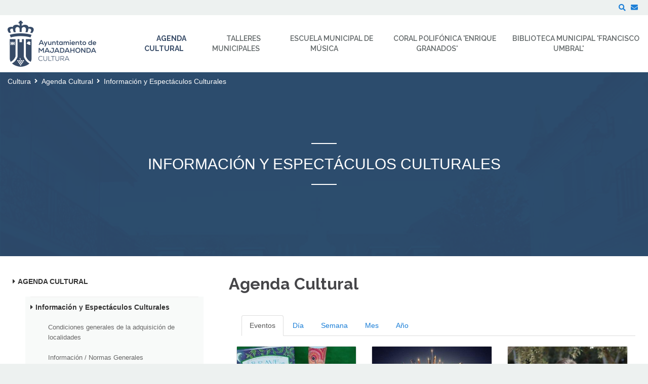

--- FILE ---
content_type: text/html;charset=UTF-8
request_url: https://cultura.majadahonda.org/espectaculos-culturales?p_p_id=CalendarSuite_INSTANCE_STa3SHI1sEeH&p_p_lifecycle=0&p_p_state=normal&p_p_mode=view&p_r_p_time=1718150400000&p_r_p_calendarPath=%2Fhtml%2Fsuite%2Fdisplays%2Flist.jsp&p_r_p_categoryId=0
body_size: 13255
content:
<!DOCTYPE html> <html class="ltr" dir="ltr" lang="es-ES"> <head> <title>Información y Espectáculos Culturales - Cultura - majadahonda.org</title> <meta content="initial-scale=1.0, width=device-width" name="viewport" /> <link href="https://fonts.googleapis.com/css?family=Merriweather|Raleway:400,600,700" rel="stylesheet"> <meta content="text/html; charset=UTF-8" http-equiv="content-type" /> <link href="https://cultura.majadahonda.org/o/dynamic-data-mapping-form-renderer/css/main.css" rel="stylesheet" type = "text/css" /> <link href="https://cultura.majadahonda.org/o/mentions-web/css/mentions.css" rel="stylesheet" type = "text/css" /> <link data-senna-track="temporary" href="https://cultura.majadahonda.org/o/majadahonda-theme/images/favicon.ico" rel="Shortcut Icon" /> <link data-senna-track="temporary" href="https&#x3a;&#x2f;&#x2f;cultura&#x2e;majadahonda&#x2e;org&#x2f;espectaculos-culturales&#x3f;p_p_id&#x3d;CalendarSuite_INSTANCE_STa3SHI1sEeH&#x26;p_p_lifecycle&#x3d;0&#x26;p_p_state&#x3d;normal&#x26;p_p_mode&#x3d;view&#x26;p_r_p_time&#x3d;1718150400000&#x26;p_r_p_calendarPath&#x3d;&#x25;2Fhtml&#x25;2Fsuite&#x25;2Fdisplays&#x25;2Flist&#x2e;jsp&#x26;p_r_p_categoryId&#x3d;0" rel="canonical" /> <link class="lfr-css-file" data-senna-track="temporary" href="https&#x3a;&#x2f;&#x2f;cultura&#x2e;majadahonda&#x2e;org&#x2f;o&#x2f;majadahonda-theme&#x2f;css&#x2f;aui&#x2e;css&#x3f;browserId&#x3d;other&#x26;themeId&#x3d;majadahonda_WAR_majadahondatheme&#x26;minifierType&#x3d;css&#x26;languageId&#x3d;es_ES&#x26;b&#x3d;7006&#x26;t&#x3d;1768567949656" id="liferayAUICSS" rel="stylesheet" type="text/css" /> <link data-senna-track="temporary" href="&#x2f;o&#x2f;frontend-css-web&#x2f;main&#x2e;css&#x3f;browserId&#x3d;other&#x26;themeId&#x3d;majadahonda_WAR_majadahondatheme&#x26;minifierType&#x3d;css&#x26;languageId&#x3d;es_ES&#x26;b&#x3d;7006&#x26;t&#x3d;1532944200789" id="liferayPortalCSS" rel="stylesheet" type="text/css" /> <link data-senna-track="temporary" href="&#x2f;combo&#x3f;browserId&#x3d;other&#x26;minifierType&#x3d;&#x26;themeId&#x3d;majadahonda_WAR_majadahondatheme&#x26;languageId&#x3d;es_ES&#x26;b&#x3d;7006&#x26;CalendarSuite_INSTANCE_STa3SHI1sEeH&#x3a;&#x25;2Fcss&#x25;2Fmain&#x2e;css&#x26;com_liferay_document_library_web_portlet_IGDisplayPortlet_INSTANCE_1mjEpfswXLD8&#x3a;&#x25;2Fimage_gallery_display&#x25;2Fcss&#x25;2Fmain&#x2e;css&#x26;com_liferay_product_navigation_product_menu_web_portlet_ProductMenuPortlet&#x3a;&#x25;2Fcss&#x25;2Fmain&#x2e;css&#x26;t&#x3d;1753998022000" id="ed710fa0" rel="stylesheet" type="text/css" /> <script data-senna-track="temporary" type="text/javascript">var Liferay=Liferay||{};
Liferay.Browser={acceptsGzip:function(){return!0},getMajorVersion:function(){return 131},getRevision:function(){return"537.36"},getVersion:function(){return"131.0"},isAir:function(){return!1},isChrome:function(){return!0},isEdge:function(){return!1},isFirefox:function(){return!1},isGecko:function(){return!0},isIe:function(){return!1},isIphone:function(){return!1},isLinux:function(){return!1},isMac:function(){return!0},isMobile:function(){return!1},isMozilla:function(){return!1},isOpera:function(){return!1},
isRtf:function(){return!0},isSafari:function(){return!0},isSun:function(){return!1},isWebKit:function(){return!0},isWindows:function(){return!1}};Liferay.Data=Liferay.Data||{};Liferay.Data.ICONS_INLINE_SVG=!0;Liferay.Data.NAV_SELECTOR="#navigation";Liferay.Data.NAV_SELECTOR_MOBILE="#navigationCollapse";Liferay.Data.isCustomizationView=function(){return!1};Liferay.Data.notices=[null];
Liferay.PortletKeys={DOCUMENT_LIBRARY:"com_liferay_document_library_web_portlet_DLPortlet",DYNAMIC_DATA_MAPPING:"com_liferay_dynamic_data_mapping_web_portlet_DDMPortlet",ITEM_SELECTOR:"com_liferay_item_selector_web_portlet_ItemSelectorPortlet"};Liferay.PropsValues={JAVASCRIPT_SINGLE_PAGE_APPLICATION_TIMEOUT:0,NTLM_AUTH_ENABLED:!1,UPLOAD_SERVLET_REQUEST_IMPL_MAX_SIZE:204857600};
Liferay.ThemeDisplay={getLayoutId:function(){return"49"},getLayoutRelativeControlPanelURL:function(){return"/group/cultura/~/control_panel/manage?p_p_id\x3dCalendarSuite_INSTANCE_STa3SHI1sEeH"},getLayoutRelativeURL:function(){return"/espectaculos-culturales"},getLayoutURL:function(){return"https://cultura.majadahonda.org/espectaculos-culturales"},getParentLayoutId:function(){return"48"},isControlPanel:function(){return!1},isPrivateLayout:function(){return"false"},isVirtualLayout:function(){return!1},
getBCP47LanguageId:function(){return"es-ES"},getCDNBaseURL:function(){return"https://cultura.majadahonda.org"},getCDNDynamicResourcesHost:function(){return""},getCDNHost:function(){return""},getCompanyGroupId:function(){return"32690"},getCompanyId:function(){return"32656"},getDefaultLanguageId:function(){return"es_ES"},getDoAsUserIdEncoded:function(){return""},getLanguageId:function(){return"es_ES"},getParentGroupId:function(){return"151519"},getPathContext:function(){return""},getPathImage:function(){return"/image"},
getPathJavaScript:function(){return"/o/frontend-js-web"},getPathMain:function(){return"/c"},getPathThemeImages:function(){return"https://cultura.majadahonda.org/o/majadahonda-theme/images"},getPathThemeRoot:function(){return"/o/majadahonda-theme"},getPlid:function(){return"186926"},getPortalURL:function(){return"https://cultura.majadahonda.org"},getScopeGroupId:function(){return"151519"},getScopeGroupIdOrLiveGroupId:function(){return"151519"},getSessionId:function(){return""},getSiteAdminURL:function(){return"https://cultura.majadahonda.org/group/cultura/~/control_panel/manage?p_p_lifecycle\x3d0\x26p_p_state\x3dmaximized\x26p_p_mode\x3dview"},
getSiteGroupId:function(){return"151519"},getURLControlPanel:function(){return"/group/control_panel?refererPlid\x3d186926"},getURLHome:function(){return"https://cultura.majadahonda.org/web/guest"},getUserId:function(){return"32659"},getUserName:function(){return""},isAddSessionIdToURL:function(){return!1},isFreeformLayout:function(){return!1},isImpersonated:function(){return!1},isSignedIn:function(){return!1},isStateExclusive:function(){return!1},isStateMaximized:function(){return!1},isStatePopUp:function(){return!1}};
var themeDisplay=Liferay.ThemeDisplay;
Liferay.AUI={getAvailableLangPath:function(){return"available_languages.jsp?browserId\x3dother\x26themeId\x3dmajadahonda_WAR_majadahondatheme\x26colorSchemeId\x3d01\x26minifierType\x3djs\x26languageId\x3des_ES\x26b\x3d7006\x26t\x3d1532944201047"},getCombine:function(){return!0},getComboPath:function(){return"/combo/?browserId\x3dother\x26minifierType\x3d\x26languageId\x3des_ES\x26b\x3d7006\x26t\x3d1532944201047\x26"},getDateFormat:function(){return"%d/%m/%Y"},getEditorCKEditorPath:function(){return"/o/frontend-editor-ckeditor-web"},
getFilter:function(){return"min"},getFilterConfig:function(){var a=null;this.getCombine()||(a={replaceStr:".js"+this.getStaticResourceURLParams(),searchExp:"\\.js$"});return a},getJavaScriptRootPath:function(){return"/o/frontend-js-web"},getLangPath:function(){return"aui_lang.jsp?browserId\x3dother\x26themeId\x3dmajadahonda_WAR_majadahondatheme\x26colorSchemeId\x3d01\x26minifierType\x3djs\x26languageId\x3des_ES\x26b\x3d7006\x26t\x3d1532944201047"},getPortletRootPath:function(){return"/html/portlet"},
getStaticResourceURLParams:function(){return"?browserId\x3dother\x26minifierType\x3d\x26languageId\x3des_ES\x26b\x3d7006\x26t\x3d1532944201047"}};Liferay.authToken="3Emg4A8L";Liferay.currentURL="/espectaculos-culturales?p_p_id\x3dCalendarSuite_INSTANCE_STa3SHI1sEeH\x26p_p_lifecycle\x3d0\x26p_p_state\x3dnormal\x26p_p_mode\x3dview\x26p_r_p_time\x3d1718150400000\x26p_r_p_calendarPath\x3d%2Fhtml%2Fsuite%2Fdisplays%2Flist.jsp\x26p_r_p_categoryId\x3d0";Liferay.currentURLEncoded="%2Fespectaculos-culturales%3Fp_p_id%3DCalendarSuite_INSTANCE_STa3SHI1sEeH%26p_p_lifecycle%3D0%26p_p_state%3Dnormal%26p_p_mode%3Dview%26p_r_p_time%3D1718150400000%26p_r_p_calendarPath%3D%252Fhtml%252Fsuite%252Fdisplays%252Flist.jsp%26p_r_p_categoryId%3D0";</script> <script src="/o/js_loader_modules?t=1768567949656" type="text/javascript"></script> <script src="/o/frontend-js-web/everything.jsp?browserId=other&amp;themeId=majadahonda_WAR_majadahondatheme&amp;colorSchemeId=01&amp;minifierType=js&amp;minifierBundleId=javascript.everything.files&amp;languageId=es_ES&amp;b=7006&amp;t=1532944201047" type="text/javascript"></script> <script src="/o/js_bundle_config?t=1768567961587" type="text/javascript"></script> <script data-senna-track="temporary" type="text/javascript"></script> <script data-senna-track="permanent" id="googleAnalyticsScript" type="text/javascript">(function(a,e,f,g,b,c,d){a.GoogleAnalyticsObject=b;a[b]=a[b]||function(){a[b].q=a[b].q||[];a[b].q.push(arguments)};a[b].l=1*new Date;c=e.createElement(f);d=e.getElementsByTagName(f)[0];c.async=1;c.src=g;d.parentNode.insertBefore(c,d)})(window,document,"script","//www.google-analytics.com/analytics.js","ga");ga("create","UA-133489299-3","auto");ga("send","pageview");Liferay.on("endNavigate",function(a){ga("set","page",a.path);ga("send","pageview")});</script> <!-- Google tag (gtag.js) --> <script async src="https://www.googletagmanager.com/gtag/js?id=G-7T88YG7XE5"></script> <script>window.dataLayer=window.dataLayer||[];function gtag(){dataLayer.push(arguments)}gtag("js",new Date);gtag("config","G-7T88YG7XE5");</script> <link class="lfr-css-file" data-senna-track="temporary" href="https&#x3a;&#x2f;&#x2f;cultura&#x2e;majadahonda&#x2e;org&#x2f;o&#x2f;majadahonda-theme&#x2f;css&#x2f;main&#x2e;css&#x3f;browserId&#x3d;other&#x26;themeId&#x3d;majadahonda_WAR_majadahondatheme&#x26;minifierType&#x3d;css&#x26;languageId&#x3d;es_ES&#x26;b&#x3d;7006&#x26;t&#x3d;1768567949656" id="liferayThemeCSS" rel="stylesheet" type="text/css" /> <style data-senna-track="temporary" type="text/css">.card a{color:#374b67}.card .card-block a{color:#374b67}.calendar-booking a{color:#374b67}a.title{color:#374b67}#banner-inner .navbar-nav li:nth-last-child(-n+2) .dropdown-menu{left:auto!important;right:0!important}</style> <style data-senna-track="temporary" type="text/css">#p_p_id_CalendarSuite_INSTANCE_STa3SHI1sEeH_ .portlet-content{border-width:;border-style:}#p_p_id_com_liferay_document_library_web_portlet_IGDisplayPortlet_INSTANCE_1mjEpfswXLD8_ .portlet-content{border-width:;border-style:}</style> <script type="text/javascript">Liferay.Loader.require("frontend-js-spa-web/liferay/init.es",function(a){(function(){(function(){Liferay.SPA=Liferay.SPA||{};Liferay.SPA.cacheExpirationTime=-1;Liferay.SPA.clearScreensCache=!1;Liferay.SPA.excludedPaths=["/documents","/image"];Liferay.SPA.loginRedirect="";Liferay.SPA.requestTimeout=0;Liferay.SPA.userNotification={message:"Parece que esto est\u00e1 tomando m\u00e1s tiempo del esperado.",timeout:3E4,title:"\u00a1 Uy"};a.default.init(function(b){b.setPortletsBlacklist({com_liferay_site_navigation_directory_web_portlet_SitesDirectoryPortlet:!0,
com_liferay_nested_portlets_web_portlet_NestedPortletsPortlet:!0,com_liferay_login_web_portlet_LoginPortlet:!0,newsletteradmin_WAR_newsletterportlet:!0,com_liferay_layout_admin_web_portlet_MyPagesPortlet:!0,com_liferay_login_web_portlet_FastLoginPortlet:!0,AppointmentAdmin:!0});b.setValidStatusCodes([221,490,494,499,491,492,493,495,220])})})()})()},function(a){console.error(a)});</script><link data-senna-track="permanent" href="https://cultura.majadahonda.org/combo?browserId=other&minifierType=css&languageId=es_ES&b=7006&t=1532944193502&/o/product-navigation-simulation-theme-contributor/css/simulation_panel.css&/o/product-navigation-product-menu-theme-contributor/product_navigation_product_menu.css&/o/product-navigation-control-menu-theme-contributor/product_navigation_control_menu.css" rel="stylesheet" type = "text/css" /> <script data-senna-track="permanent" src="https://cultura.majadahonda.org/combo?browserId=other&minifierType=js&languageId=es_ES&b=7006&t=1532944193502&/o/product-navigation-control-menu-theme-contributor/product_navigation_control_menu.js" type = "text/javascript"></script> </head> <body class=" controls-visible yui3-skin-sam signed-out public-page organization-site majadahonda-theme inner inner-layout"> <nav class="quick-access-nav" id="hqjs_quickAccessNav"> <h1 class="hide-accessible">Navegación</h1> <ul> <li><a href="#main-content">Saltar al contenido</a></li> </ul> </nav> <div class="" id="wrapper"> <div id="dialog-search" class="content-search search-box"> <a href="#" id="close-search-dialog-btn" onclick="toggleSearchDialog(event);"> <svg enable-background="new 0 0 100 100" id="Layer_search" version="1.1" viewBox="0 0 100 100" xml:space="preserve" xmlns="http://www.w3.org/2000/svg" xmlns:xlink="http://www.w3.org/1999/xlink"> <polygon fill="#ffffff" points="77.6,21.1 49.6,49.2 21.5,21.1 19.6,23 47.6,51.1 19.6,79.2 21.5,81.1 49.6,53 77.6,81.1 79.6,79.2 51.5,51.1 79.6,23 "/> </svg> <span class="hide-accessible">Cerrar</span> </a> <div class="table-layout"> <form action="https://cultura.majadahonda.org/buscador?p_p_id=com_liferay_portal_search_web_portlet_SearchPortlet&p_p_lifecycle=0&p_p_state=maximized&_com_liferay_portal_search_web_portlet_SearchPortlet_mvcPath=%2Fsearch.jsp" method="post" name="fm" class="aui-form form-inline"> <div class="search-form fields-wrapper"> <div class="label-wrapper"> <label class="aui-field-label label control-label hide-accessible" for="_com_liferay_portal_search_web_portlet_SearchPortlet_keywords">Buscar</label> </div> <span class="aui-field aui-field-text aui-field-inline lfr-search-keywords"> <span class="aui-field-content"> <span class="aui-field-element "> <input title="Buscar Texto" class="input-search" placeholder="Buscar" name="_com_liferay_portal_search_web_portlet_SearchPortlet_keywords" id="_com_liferay_portal_search_web_portlet_SearchPortlet_keywords" value="" type="text"/> </span> </span> </span> <span class="aui-field aui-field-text aui-field-inline lfr-search-button"> <span class="aui-field-content"> <span class="aui-field-element "> <button class="search btn" type="submit">Buscar</button> </span> </span> </span> </div> </form> </div> </div> <script type="text/javascript">AUI().use("aui-base",function(b){Liferay.provide(window,"toggleSearchDialog",function(a){event.preventDefault();event.stopImmediatePropagation();b.one("#dialog-search").toggleClass("show")});var d=b.one("#open-search-dialog-btn"),e=b.one("#close-search-dialog-btn"),c=b.one("#dialog-search");d&&c&&(d.on("click",function(a){a.preventDefault();a.stopImmediatePropagation();c.addClass("show")}),e.on("click",function(a){a.preventDefault();c.removeClass("show")}))});</script> <div class="container-fluid"> <div id="services"> <div class=""> <ul class="services-list pull-right list-unstyled list-inline"> <li class="search-btn-entry"> <a id="open-search-dialog-btn" class="" href="#" onclick="toggleSearchDialog(event);"><i class="fas fa-search"><span class="hide-accessible">Buscar</span></i></a> </li> <li class="contacto service first" > <a class="contacto fas fa-envelope" title="Contacto" href="https://sugerencias.majadahonda.org/majadahonda"> <span>Contacto</span> </a> </li> </ul> </div> </div> </div> <header id="banner" role="banner"> <div id="banner-inner" > <div class="container-fluid"> <div id="heading" class="pull-left"> <h1 class="site-title"> <a class="logo custom-logo" href="https://cultura.majadahonda.org" title="Ir a Cultura"> <img alt="Cultura" height="91" src="/image/layout_set_logo?img_id=1780148&amp;t=1768568024547" width="201" /> </a> </h1> </div> <button id="navigation-btn" aria-controls="navigation" aria-expanded="false" class="collapsed navbar-toggle" data-target="#navigationCollapse" data-toggle="collapse" type="button"> <span class="icon-bar"></span> <span class="icon-bar"></span> <span class="icon-bar"></span> </button> <div aria-expanded="false" class="collapse navbar-collapse pull-right" id="navigationCollapse"> <nav class="sort-pages modify-pages" id="navigation" role="navigation"> <h2 class="hide-accessible">Navegación</h2> <ul class="nav navbar-blank navbar-nav navbar-site" aria-label="Páginas del sitio web" role="menubar"> <li aria-selected='true' class="lfr-nav-item dropdown selected" id="layout_48" role="presentation"> <a id="layout_48-toggle" class="dropdown-toggle" aria-labelledby="layout_48" aria-haspopup='true' href="https://cultura.majadahonda.org/agenda-cultural" role="menuitem"> <span class="icon"><img alt="page-icon" class="layout-logo-186918" src="/image/layout_icon?img_id=187722&t=1768568025798" /></span> Agenda Cultural </a> <ul class="dropdown-menu child-menu" aria-expanded="false" role="menu"> <li aria-selected='true' class="selected" id="layout_49" role="presentation"> <a aria-labelledby="layout_49" href="https://cultura.majadahonda.org/espectaculos-culturales" role="menuitem">Información y Espectáculos Culturales</a> </li> </ul> </li> <li class="lfr-nav-item dropdown " id="layout_9" role="presentation"> <a id="layout_9-toggle" class="dropdown-toggle" aria-labelledby="layout_9" href="https://cultura.majadahonda.org/talleres-municipales" role="menuitem"> <span class="icon"><img alt="page-icon" class="layout-logo-151600" src="/image/layout_icon?img_id=152081&t=1768568025804" /></span> Talleres Municipales </a> <ul class="dropdown-menu child-menu" aria-expanded="false" role="menu"> <li class="" id="layout_113" role="presentation"> <a aria-labelledby="layout_113" href="https://cultura.majadahonda.org/talleres/calendario-preinscripciones-y-matricula" role="menuitem">Calendario de Preinscripciones y Matrícula</a> </li> <li class="" id="layout_152" role="presentation"> <a aria-labelledby="layout_152" href="https://cultura.majadahonda.org/talleres/precios-publicos" role="menuitem">Precios Públicos Mensuales</a> </li> <li class="" id="layout_10" role="presentation"> <a aria-labelledby="layout_10" href="https://cultura.majadahonda.org/talleres/normas-e-informacion-general" role="menuitem">Normas e Información General</a> </li> <li class="" id="layout_194" role="presentation"> <a aria-labelledby="layout_194" href="https://cultura.majadahonda.org/arte-y-oficio-de-la-escritura" role="menuitem">El Arte y el Oficio de la Escritura</a> </li> <li class="" id="layout_11" role="presentation"> <a aria-labelledby="layout_11" href="https://cultura.majadahonda.org/taller-de-ceramica" role="menuitem">Taller de Cerámica</a> </li> <li class="" id="layout_12" role="presentation"> <a aria-labelledby="layout_12" href="https://cultura.majadahonda.org/taller-de-danza" role="menuitem">Taller de Danza</a> </li> <li class="" id="layout_13" role="presentation"> <a aria-labelledby="layout_13" href="https://cultura.majadahonda.org/taller-de-dibujo-y-pintura" role="menuitem">Taller de Dibujo y Pintura</a> </li> <li class="" id="layout_14" role="presentation"> <a aria-labelledby="layout_14" href="https://cultura.majadahonda.org/taller-de-fotografia-digital" role="menuitem">Taller de Fotografía digital</a> </li> <li class="" id="layout_15" role="presentation"> <a aria-labelledby="layout_15" href="https://cultura.majadahonda.org/taller-de-telares" role="menuitem">Taller de Telares</a> </li> <li class="" id="layout_16" role="presentation"> <a aria-labelledby="layout_16" href="https://cultura.majadahonda.org/taller-de-manualidades" role="menuitem">Taller de Manualidades</a> </li> <li class="" id="layout_17" role="presentation"> <a aria-labelledby="layout_17" href="https://cultura.majadahonda.org/taller-infantil-de-plastica-musica-y-expresion-corporal" role="menuitem">Taller Infantil de Plástica, Música y Expresión Corporal</a> </li> </ul> </li> <li class="lfr-nav-item dropdown " id="layout_18" role="presentation"> <a id="layout_18-toggle" class="dropdown-toggle" aria-labelledby="layout_18" href="https://cultura.majadahonda.org/escuela-municipal-de-musica" role="menuitem"> <span class="icon"><img alt="page-icon" class="layout-logo-151645" src="/image/layout_icon?img_id=152144&t=1768568025820" /></span> Escuela Municipal de Música </a> <ul class="dropdown-menu child-menu" aria-expanded="false" role="menu"> <li class="" id="layout_19" role="presentation"> <a aria-labelledby="layout_19" href="https://cultura.majadahonda.org/escuela-musica/estudiar-en-la-escuela" role="menuitem">Estudiar en la Escuela</a> </li> <li class="" id="layout_20" role="presentation"> <a aria-labelledby="layout_20" href="https://cultura.majadahonda.org/escuela-musica/planes-de-estudios" role="menuitem">Planes de Estudios</a> </li> <li class="" id="layout_21" role="presentation"> <a aria-labelledby="layout_21" href="https://cultura.majadahonda.org/escuela-musica/profesorado" role="menuitem">Profesorado</a> </li> <li class="" id="layout_22" role="presentation"> <a aria-labelledby="layout_22" href="https://cultura.majadahonda.org/escuela-musica/ense%C3%B1anzas-y-actividades" role="menuitem">Enseñanzas y Actividades</a> </li> <li class="" id="layout_116" role="presentation"> <a aria-labelledby="layout_116" href="https://cultura.majadahonda.org/preinscripciones-matricula-y-documentacion-escuela-musica" role="menuitem">Preinscripciones, Matrícula y Documentación</a> </li> <li class="" id="layout_156" role="presentation"> <a aria-labelledby="layout_156" href="https://cultura.majadahonda.org/escuela-musica/informacion-administrativa" role="menuitem">Información administrativa (normas, precios y medidas organizativas)</a> </li> <li class="" id="layout_146" role="presentation"> <a aria-labelledby="layout_146" href="https://cultura.majadahonda.org/cursos-de-cultura-musical" role="menuitem">Cursos de Cultura Musical</a> </li> <li class="" id="layout_225" role="presentation"> <a aria-labelledby="layout_225" href="https://cultura.majadahonda.org/escuela-de-musica/agenda-de-eventos" role="menuitem">Agenda de eventos</a> </li> <li class="" id="layout_154" role="presentation"> <a aria-labelledby="layout_154" href="https://cultura.majadahonda.org/conciertos-y-otras-actividades" role="menuitem">Conciertos y otras actividades</a> </li> <li class="" id="layout_26" role="presentation"> <a aria-labelledby="layout_26" href="https://cultura.majadahonda.org/coral-polif%C3%B3nica-enrique-granados-" role="menuitem">Coral Polifónica 'Enrique Granados'</a> </li> </ul> </li> <li class="lfr-nav-item dropdown " id="layout_26" role="presentation"> <a id="layout_26-toggle" class="dropdown-toggle" aria-labelledby="layout_26" href="https://cultura.majadahonda.org/coral-polif%C3%B3nica-enrique-granados-" role="menuitem"> <span class="icon"><img alt="page-icon" class="layout-logo-151697" src="/image/layout_icon?img_id=152151&t=1768568025837" /></span> Coral Polifónica 'Enrique Granados' </a> <ul class="dropdown-menu child-menu" aria-expanded="false" role="menu"> <li class="" id="layout_179" role="presentation"> <a aria-labelledby="layout_179" href="https://cultura.majadahonda.org/regina-caeli-antonio-lotti-4-de-abril-de-2021-" role="menuitem">Regina Caeli - Antonio Lotti (4 de abril de 2021)</a> </li> <li class="" id="layout_178" role="presentation"> <a aria-labelledby="layout_178" href="https://cultura.majadahonda.org/verbum-caro-factum-est-coro-virtual-de-majadahonda1" role="menuitem">Verbum Caro Factum Est - Coro Virtual de Majadahonda</a> </li> </ul> </li> <li class="lfr-nav-item dropdown " id="layout_28" role="presentation"> <a id="layout_28-toggle" class="dropdown-toggle" aria-labelledby="layout_28" href="https://cultura.majadahonda.org/biblioteca-municipal-francisco-umbral" role="menuitem"> <span class="icon"><img alt="page-icon" class="layout-logo-151707" src="/image/layout_icon?img_id=152214&t=1768568025843" /></span> Biblioteca Municipal 'Francisco Umbral' </a> <ul class="dropdown-menu child-menu" aria-expanded="false" role="menu"> <li class="" id="layout_51" role="presentation"> <a aria-labelledby="layout_51" href="https://cultura.majadahonda.org/biblioteca-informacion-general" role="menuitem">Información General Horario y Localización</a> </li> <li class="" id="layout_193" role="presentation"> <a aria-labelledby="layout_193" href="https://cultura.majadahonda.org/ocupacion-biblioteca" role="menuitem">Ocupación</a> </li> <li class="" id="layout_159" role="presentation"> <a aria-labelledby="layout_159" href="https://cultura.majadahonda.org/biblioteca-accesibilidad" role="menuitem">Accesibilidad</a> </li> <li class="" id="layout_198" role="presentation"> <a aria-labelledby="layout_198" href="https://cultura.majadahonda.org/biblioteca-ultima-hora" role="menuitem">Última hora</a> </li> <li class="" id="layout_52" role="presentation"> <a aria-labelledby="layout_52" href="https://cultura.majadahonda.org/agenda-biblioteca" role="menuitem">Agenda</a> </li> <li class="" id="layout_139" role="presentation"> <a aria-labelledby="layout_139" href="https://cultura.majadahonda.org/actividades-de-la-biblioteca" role="menuitem">Actividades</a> </li> <li class="" id="layout_75" role="presentation"> <a aria-labelledby="layout_75" href="https://cultura.majadahonda.org/documents/151519/230824/Normativa+Biblioteca+FU.pdf/856c19da-4b53-0e26-f3aa-1061edf66766" role="menuitem">Normas de Funcionamiento</a> </li> <li class="" id="layout_53" role="presentation"> <a aria-labelledby="layout_53" href="https://cultura.majadahonda.org/secciones" role="menuitem">Secciones</a> </li> <li class="" id="layout_56" role="presentation"> <a aria-labelledby="layout_56" href="https://gestiona3.madrid.org/biblio_publicas/" role="menuitem">Consulta el Catálogo</a> </li> <li class="" id="layout_57" role="presentation"> <a aria-labelledby="layout_57" href="https://madrid.ebiblio.es/opac/#indice" role="menuitem">Plataforma de Préstamo de Libro Electrónico</a> </li> <li class="" id="layout_63" role="presentation"> <a aria-labelledby="layout_63" href="https://cultura.majadahonda.org/novedades-y-exposiciones" role="menuitem">Novedades y Exposiciones</a> </li> <li class="" id="layout_65" role="presentation"> <a aria-labelledby="layout_65" href="https://cultura.majadahonda.org/guias-de-lectura" role="menuitem">Guías de Lectura</a> </li> <li class="" id="layout_157" role="presentation"> <a aria-labelledby="layout_157" href="https://cultura.majadahonda.org/biblioteca-tramites-y-servicios" role="menuitem">Trámites y servicios</a> </li> <li class="" id="layout_81" role="presentation"> <a aria-labelledby="layout_81" href="https://www.comunidad.madrid/centros/centro-documentacion-europea" role="menuitem">Centro de Interés de Formación y Empleo</a> </li> </ul> </li> </ul> </nav> </div> </div> </div> </header> <section id="content"> <nav id="breadcrumbs" class="breadcrumbs-wrapper"> <div class="container-fluid"> <div class="portlet-boundary portlet-boundary_com_liferay_site_navigation_breadcrumb_web_portlet_SiteNavigationBreadcrumbPortlet_ portlet-static portlet-static-end portlet-barebone portlet-breadcrumb " id="p_p_id_com_liferay_site_navigation_breadcrumb_web_portlet_SiteNavigationBreadcrumbPortlet_" > <span id="p_com_liferay_site_navigation_breadcrumb_web_portlet_SiteNavigationBreadcrumbPortlet"></span> <section class="portlet" id="portlet_com_liferay_site_navigation_breadcrumb_web_portlet_SiteNavigationBreadcrumbPortlet"> <div class="portlet-content"> <div class=" portlet-content-container" > <div class="portlet-body"> <div id="_com_liferay_site_navigation_breadcrumb_web_portlet_SiteNavigationBreadcrumbPortlet_breadcrumbs-defaultScreen"> <ul class="breadcrumb breadcrumb-horizontal"> <li class=""> <a href="https://cultura.majadahonda.org" > Cultura </a> </li> <li class=""> <a href="https://cultura.majadahonda.org/agenda-cultural" > Agenda Cultural </a> </li> <li class="active"> Información y Espectáculos Culturales </li> </ul> </div> </div> </div> </div> </section> </div> </div> </nav> <div class="page-title-outer fixed-bg" style="background-image: url('https://cultura.majadahonda.org/o/majadahonda-theme/css/images/bg/ayuntamiento.jpg');"> <div class="mask"><!-- mask --></div> <div class="page-title"> <h2 class="text-center"> Información y Espectáculos Culturales </h2> </div> </div> <div class="container-fluid"> <div class="columns-2" id="main-content" role="main"> <div class="portlet-layout row"> <div class="col-md-4 portlet-column portlet-column-first" id="column-1"> <div class="portlet-dropzone portlet-column-content portlet-column-content-first" id="layout-column_column-1"> <div class="portlet-boundary portlet-boundary_com_liferay_site_navigation_menu_web_portlet_SiteNavigationMenuPortlet_ portlet-static portlet-static-end portlet-barebone portlet-navigation " id="p_p_id_com_liferay_site_navigation_menu_web_portlet_SiteNavigationMenuPortlet_INSTANCE_CBybQlCP8bYh_" > <span id="p_com_liferay_site_navigation_menu_web_portlet_SiteNavigationMenuPortlet_INSTANCE_CBybQlCP8bYh"></span> <section class="portlet" id="portlet_com_liferay_site_navigation_menu_web_portlet_SiteNavigationMenuPortlet_INSTANCE_CBybQlCP8bYh"> <div class="portlet-content"> <div class=" portlet-content-container" > <div class="portlet-body"> <div aria-label="Páginas del sitio web" class="list-menu"> <ul class="layouts level-1"> <li class="lfr-nav-item open selected active" aria-selected='true'> <a class="lfr-nav-item open selected active" href="https://cultura.majadahonda.org/agenda-cultural" >Agenda Cultural</a> <ul class="layouts level-2"> <li class="lfr-nav-item open selected active" aria-selected='true'> <a class="lfr-nav-item open selected active" href="https://cultura.majadahonda.org/espectaculos-culturales" >Información y Espectáculos Culturales</a> <ul class="layouts level-3"> <li class="lfr-nav-item" > <a class="lfr-nav-item" href="https://cultura.majadahonda.org/condiciones-generales-de-la-adquisici%C3%B3n-de-localidades" >Condiciones generales de la adquisición de localidades</a> </li> <li class="lfr-nav-item" > <a class="lfr-nav-item" href="https://cultura.majadahonda.org/informaci%C3%B3n-/-normas-generales" >Información / Normas Generales</a> </li> <li class="lfr-nav-item" > <a class="lfr-nav-item" href="https://cultura.majadahonda.org/venta-de-entradas" >Venta de Entradas (todos los eventos)</a> </li> </ul> </li> </ul> </li> <li class="lfr-nav-item" > <a class="lfr-nav-item" href="https://cultura.majadahonda.org/feria-del-libro-2025" >Feria del Libro 2025</a> </li> <li class="lfr-nav-item" > <a class="lfr-nav-item" href="https://cultura.majadahonda.org/informacion-general" >Información General</a> </li> <li class="lfr-nav-item" > <a class="lfr-nav-item" href="https://cultura.majadahonda.org/memoria-grafica-de-majadahonda" >Memoria Gráfica de Majadahonda</a> </li> <li class="lfr-nav-item" > <a class="lfr-nav-item" href="https://cultura.majadahonda.org/los-oficios-de-majadahonda-en-1985" >Los oficios de Majadahonda en 1985</a> </li> <li class="lfr-nav-item" > <a class="lfr-nav-item" href="https://cultura.majadahonda.org/espacios-culturales" >Espacios Culturales</a> </li> <li class="lfr-nav-item" > <a class="lfr-nav-item" href="https://patrimoniocultura.es/" >Fondo de Obras de Arte</a> </li> <li class="lfr-nav-item" > <a class="lfr-nav-item" href="https://cultura.majadahonda.org/talleres-municipales" >Talleres Municipales</a> </li> <li class="lfr-nav-item" > <a class="lfr-nav-item" href="https://cultura.majadahonda.org/escuela-municipal-de-musica" >Escuela Municipal de Música</a> </li> <li class="lfr-nav-item" > <a class="lfr-nav-item" href="https://cultura.majadahonda.org/biblioteca-municipal-francisco-umbral" >Biblioteca Municipal &#39;Francisco Umbral&#39;</a> </li> <li class="lfr-nav-item" > <a class="lfr-nav-item" href="https://www.fundacionfranciscoumbral.es/" >Fundación Francisco Umbral</a> </li> <li class="lfr-nav-item" > <a class="lfr-nav-item" href="https://cultura.majadahonda.org/tramites-y-servicios" >Trámites y Servicios</a> </li> <li class="lfr-nav-item" > <a class="lfr-nav-item" href="https://cultura.majadahonda.org/suscribete-a-nuestros-boletines" >Suscríbete a nuestros boletines</a> </li> </ul> </div> </div> </div> </div> </section> </div> </div> </div> <div class="col-md-8 portlet-column portlet-column-last" id="column-2"> <div class="portlet-dropzone portlet-column-content portlet-column-content-last" id="layout-column_column-2"> <div class="portlet-boundary portlet-boundary_CalendarSuite_ portlet-static portlet-static-end portlet-borderless calendar-portlet " id="p_p_id_CalendarSuite_INSTANCE_STa3SHI1sEeH_" > <span id="p_CalendarSuite_INSTANCE_STa3SHI1sEeH"></span> <section class="portlet" id="portlet_CalendarSuite_INSTANCE_STa3SHI1sEeH"> <div class="portlet-content"> <div class="portlet-title-text">Agenda Cultural</div> <div class=" portlet-content-container" > <div class="portlet-body"> <div class = "nav-tabs-wrapper"> <input name="_CalendarSuite_INSTANCE_STa3SHI1sEeH_<portlet:namespace/>calendarPathTabsScroll" type="hidden" /> <ul class="lfr-nav nav nav-tabs " data-tabs-namespace="_CalendarSuite_INSTANCE_STa3SHI1sEeH_<portlet:namespace/>calendarPath"> <li class="tab active" data-tab-name="events" id="_CalendarSuite_INSTANCE_STa3SHI1sEeH_<portlet:namespace/>calendarPath471041161091084711511710511610147100105115112108971211154710810511511646106115112TabsId"> <a href="https&#x3a;&#x2f;&#x2f;cultura&#x2e;majadahonda&#x2e;org&#x2f;espectaculos-culturales&#x3f;p_p_id&#x3d;CalendarSuite_INSTANCE_STa3SHI1sEeH&#x26;p_p_lifecycle&#x3d;0&#x26;p_p_state&#x3d;normal&#x26;p_p_mode&#x3d;view&#x26;p_r_p_time&#x3d;1768867200000&#x26;p_r_p_calendarPath&#x3d;&#x25;2Fhtml&#x25;2Fsuite&#x25;2Fdisplays&#x25;2Flist&#x2e;jsp&#x26;p_r_p_categoryId&#x3d;0" onClick=""> Eventos </a> </li> <li class="tab" data-tab-name="day" id="_CalendarSuite_INSTANCE_STa3SHI1sEeH_<portlet:namespace/>calendarPath47104116109108471151171051161014710010511511210897121115471009712146106115112TabsId"> <a href="https&#x3a;&#x2f;&#x2f;cultura&#x2e;majadahonda&#x2e;org&#x2f;espectaculos-culturales&#x3f;p_p_id&#x3d;CalendarSuite_INSTANCE_STa3SHI1sEeH&#x26;p_p_lifecycle&#x3d;0&#x26;p_p_state&#x3d;normal&#x26;p_p_mode&#x3d;view&#x26;p_r_p_time&#x3d;1768867200000&#x26;p_r_p_calendarPath&#x3d;&#x25;2Fhtml&#x25;2Fsuite&#x25;2Fdisplays&#x25;2Fday&#x2e;jsp" onClick=""> Día </a> </li> <li class="tab" data-tab-name="week" id="_CalendarSuite_INSTANCE_STa3SHI1sEeH_<portlet:namespace/>calendarPath471041161091084711511710511610147100105115112108971211154711910110110746106115112TabsId"> <a href="https&#x3a;&#x2f;&#x2f;cultura&#x2e;majadahonda&#x2e;org&#x2f;espectaculos-culturales&#x3f;p_p_id&#x3d;CalendarSuite_INSTANCE_STa3SHI1sEeH&#x26;p_p_lifecycle&#x3d;0&#x26;p_p_state&#x3d;normal&#x26;p_p_mode&#x3d;view&#x26;p_r_p_time&#x3d;1768780800000&#x26;p_r_p_calendarPath&#x3d;&#x25;2Fhtml&#x25;2Fsuite&#x25;2Fdisplays&#x25;2Fweek&#x2e;jsp" onClick=""> Semana </a> </li> <li class="tab" data-tab-name="month" id="_CalendarSuite_INSTANCE_STa3SHI1sEeH_<portlet:namespace/>calendarPath471041161091084711511710511610147100105115112108971211154710911111011610446106115112TabsId"> <a href="https&#x3a;&#x2f;&#x2f;cultura&#x2e;majadahonda&#x2e;org&#x2f;espectaculos-culturales&#x3f;p_p_id&#x3d;CalendarSuite_INSTANCE_STa3SHI1sEeH&#x26;p_p_lifecycle&#x3d;0&#x26;p_p_state&#x3d;normal&#x26;p_p_mode&#x3d;view&#x26;p_r_p_time&#x3d;1767225600000&#x26;p_r_p_calendarPath&#x3d;&#x25;2Fhtml&#x25;2Fsuite&#x25;2Fdisplays&#x25;2Fmonth&#x2e;jsp" onClick=""> Mes </a> </li> <li class="tab" data-tab-name="year" id="_CalendarSuite_INSTANCE_STa3SHI1sEeH_<portlet:namespace/>calendarPath47104116109108471151171051161014710010511511210897121115471211019711446106115112TabsId"> <a href="https&#x3a;&#x2f;&#x2f;cultura&#x2e;majadahonda&#x2e;org&#x2f;espectaculos-culturales&#x3f;p_p_id&#x3d;CalendarSuite_INSTANCE_STa3SHI1sEeH&#x26;p_p_lifecycle&#x3d;0&#x26;p_p_state&#x3d;normal&#x26;p_p_mode&#x3d;view&#x26;p_r_p_time&#x3d;1767225600000&#x26;p_r_p_calendarPath&#x3d;&#x25;2Fhtml&#x25;2Fsuite&#x25;2Fdisplays&#x25;2Fyear&#x2e;jsp" onClick=""> Año </a> </li> </ul> </div> <div id="_CalendarSuite_INSTANCE_STa3SHI1sEeH_list-view" class="list-view container-fluid cards-wrapper"> <div class="row"> <div class="calendar-booking card-type-asset col-sm-4"> <div class="card"> <div class="aspect-ratio aspect-ratio-bg-center aspect-ratio-bg-cover" style="background-image: url(https://cultura.majadahonda.org/documents/151519/2809878/Tarar%C3%ADqueteCris.jpg/db5e4d84-2b89-9067-f29c-0e58b9e92dfc?version=1.0&t=1766397719367&imageThumbnail=3)"> <img class="sr-only" src="https://cultura.majadahonda.org/documents/151519/2809878/Tarar%C3%ADqueteCris.jpg/db5e4d84-2b89-9067-f29c-0e58b9e92dfc?version=1.0&t=1766397719367&imageThumbnail=3" alt="TararíqueteCris"/> </div> <div class="card-row card-row-padded card-row-valign-top"> <div class="card-col-content"> <a href="https://cultura.majadahonda.org/espectaculos-culturales?p_p_id=CalendarSuite_INSTANCE_STa3SHI1sEeH&p_p_lifecycle=0&p_p_state=normal&p_p_mode=view&p_r_p_calendarBookingId=2810659&p_r_p_calendarPath=%2Fhtml%2Fsuite%2Fdisplays%2Fdetail.jsp" class="lfr-card-title-text truncate-text">Bebecuentos "Contando bajo la lluvia", con TararíqueteCris</a> <div class="dates small"> <div class="start"> <div class="start-date"> <span class="icon-calendar"><span class="hide-accessible">Calendario</span></span> martes, 20 enero 2026 </div> <div class="time"> <span class="start-time"> <span class="icon-time"><span class="hide-accessible">Tiempo</span></span> 17:30 </span> &nbsp;&#45;&nbsp; <span class="end-time"> 18:30 </span> </div> </div> </div> <div class="card-text description"> La rana Juanita se ha quedado sin agua en la... </div> <div class="location card-subtitle"> <span class="icon-map-marker"><span class="hide-accessible">Mapa</span></span> C. Las Norias, 39, 28221 Majadahonda, Madrid </div> </div> </div> </div> </div> <div class="calendar-booking card-type-asset col-sm-4"> <div class="card"> <div class="aspect-ratio aspect-ratio-bg-center aspect-ratio-bg-cover" style="background-image: url(https://cultura.majadahonda.org/documents/151519/2809878/Libros+con+mucho+cine.jpg/b74c6c57-1b28-7089-e23b-3de65020fdd7?version=1.0&t=1766397643082&imageThumbnail=3)"> <img class="sr-only" src="https://cultura.majadahonda.org/documents/151519/2809878/Libros+con+mucho+cine.jpg/b74c6c57-1b28-7089-e23b-3de65020fdd7?version=1.0&t=1766397643082&imageThumbnail=3" alt="Libros con mucho cine"/> </div> <div class="card-row card-row-padded card-row-valign-top"> <div class="card-col-content"> <a href="https://cultura.majadahonda.org/espectaculos-culturales?p_p_id=CalendarSuite_INSTANCE_STa3SHI1sEeH&p_p_lifecycle=0&p_p_state=normal&p_p_mode=view&p_r_p_calendarBookingId=2810648&p_r_p_calendarPath=%2Fhtml%2Fsuite%2Fdisplays%2Fdetail.jsp" class="lfr-card-title-text truncate-text">Club de Lectura "Libros con mucho cine"</a> <div class="dates small"> <div class="start"> <div class="start-date"> <span class="icon-calendar"><span class="hide-accessible">Calendario</span></span> martes, 20 enero 2026 </div> <div class="time"> <span class="start-time"> <span class="icon-time"><span class="hide-accessible">Tiempo</span></span> 19:00 </span> &nbsp;&#45;&nbsp; <span class="end-time"> 20:00 </span> </div> </div> </div> <div class="card-text description"> Actividad que pretende acercar al público obras... </div> <div class="location card-subtitle"> <span class="icon-map-marker"><span class="hide-accessible">Mapa</span></span> C. Las Norias, 39, 28221 Majadahonda, Madrid </div> </div> </div> </div> </div> <div class="calendar-booking card-type-asset col-sm-4"> <div class="card"> <div class="aspect-ratio aspect-ratio-bg-center aspect-ratio-bg-cover" style="background-image: url(https://cultura.majadahonda.org/documents/151519/2809878/Montserrat+Abumalham+Mas.jpg/567acf61-6949-66f3-c1d9-6c7cbdcbb116?version=1.0&t=1766399100693&imageThumbnail=3)"> <img class="sr-only" src="https://cultura.majadahonda.org/documents/151519/2809878/Montserrat+Abumalham+Mas.jpg/567acf61-6949-66f3-c1d9-6c7cbdcbb116?version=1.0&t=1766399100693&imageThumbnail=3" alt="Montserrat Abumalham Mas"/> </div> <div class="card-row card-row-padded card-row-valign-top"> <div class="card-col-content"> <a href="https://cultura.majadahonda.org/espectaculos-culturales?p_p_id=CalendarSuite_INSTANCE_STa3SHI1sEeH&p_p_lifecycle=0&p_p_state=normal&p_p_mode=view&p_r_p_calendarBookingId=2810824&p_r_p_calendarPath=%2Fhtml%2Fsuite%2Fdisplays%2Fdetail.jsp" class="lfr-card-title-text truncate-text">Presentación del libro “Una comuna en Caltanissetta” de Montserrat Abumalha</a> <div class="dates small"> <div class="start"> <div class="start-date"> <span class="icon-calendar"><span class="hide-accessible">Calendario</span></span> miércoles, 21 enero 2026 </div> <div class="time"> <span class="start-time"> <span class="icon-time"><span class="hide-accessible">Tiempo</span></span> 19:00 </span> &nbsp;&#45;&nbsp; <span class="end-time"> 20:00 </span> </div> </div> </div> <div class="card-text description"> Obra que nos habla de tres amigas en la ciudad... </div> <div class="location card-subtitle"> <span class="icon-map-marker"><span class="hide-accessible">Mapa</span></span> C. Las Norias, 39, 28221 Majadahonda, Madrid </div> </div> </div> </div> </div> </div> <div class="row"> <div class="calendar-booking card-type-asset col-sm-4"> <div class="card"> <div class="aspect-ratio aspect-ratio-bg-center aspect-ratio-bg-cover" style="background-image: url(https://cultura.majadahonda.org/documents/151519/2809878/Tarar%C3%ADqueteCris.jpg/db5e4d84-2b89-9067-f29c-0e58b9e92dfc?version=1.0&t=1766397719367&imageThumbnail=3)"> <img class="sr-only" src="https://cultura.majadahonda.org/documents/151519/2809878/Tarar%C3%ADqueteCris.jpg/db5e4d84-2b89-9067-f29c-0e58b9e92dfc?version=1.0&t=1766397719367&imageThumbnail=3" alt="TararíqueteCris"/> </div> <div class="card-row card-row-padded card-row-valign-top"> <div class="card-col-content"> <a href="https://cultura.majadahonda.org/espectaculos-culturales?p_p_id=CalendarSuite_INSTANCE_STa3SHI1sEeH&p_p_lifecycle=0&p_p_state=normal&p_p_mode=view&p_r_p_calendarBookingId=2810669&p_r_p_calendarPath=%2Fhtml%2Fsuite%2Fdisplays%2Fdetail.jsp" class="lfr-card-title-text truncate-text">Bebecuentos "Contando bajo la lluvia", con TararíqueteCris</a> <div class="dates small"> <div class="start"> <div class="start-date"> <span class="icon-calendar"><span class="hide-accessible">Calendario</span></span> jueves, 22 enero 2026 </div> <div class="time"> <span class="start-time"> <span class="icon-time"><span class="hide-accessible">Tiempo</span></span> 17:30 </span> &nbsp;&#45;&nbsp; <span class="end-time"> 18:30 </span> </div> </div> </div> <div class="card-text description"> La rana Juanita se ha quedado sin agua en la... </div> <div class="location card-subtitle"> <span class="icon-map-marker"><span class="hide-accessible">Mapa</span></span> C. Las Norias, 39, 28221 Majadahonda, Madrid </div> </div> </div> </div> </div> <div class="calendar-booking card-type-asset col-sm-4"> <div class="card"> <div class="aspect-ratio aspect-ratio-bg-center aspect-ratio-bg-cover" style="background-image: url(https://cultura.majadahonda.org/documents/151519/2779731/Muestra.jpg/5ceb0e6a-53bc-c8ca-c64e-b02f3b3e27ca?version=1.0&t=1767371680089&imageThumbnail=3)"> <img class="sr-only" src="https://cultura.majadahonda.org/documents/151519/2779731/Muestra.jpg/5ceb0e6a-53bc-c8ca-c64e-b02f3b3e27ca?version=1.0&t=1767371680089&imageThumbnail=3" alt="Muestra"/> </div> <div class="card-row card-row-padded card-row-valign-top"> <div class="card-col-content"> <a href="https://cultura.majadahonda.org/espectaculos-culturales?p_p_id=CalendarSuite_INSTANCE_STa3SHI1sEeH&p_p_lifecycle=0&p_p_state=normal&p_p_mode=view&p_r_p_calendarBookingId=2819280&p_r_p_calendarPath=%2Fhtml%2Fsuite%2Fdisplays%2Fdetail.jsp" class="lfr-card-title-text truncate-text">IX Muestra de Teatro de Grupos de Aficionados de Majadahonda</a> <div class="dates small"> <div class="start"> <div class="start-date"> <span class="icon-calendar"><span class="hide-accessible">Calendario</span></span> viernes, 23 enero 2026 </div> <div class="time"> <span class="start-time"> <span class="icon-time"><span class="hide-accessible">Tiempo</span></span> 19:30 </span> &nbsp;&#45;&nbsp; <span class="end-time"> 21:00 </span> </div> </div> </div> <div class="card-text description"> Asociación Cultural Honda Teatro Obra: AGOSTO,... </div> <div class="location card-subtitle"> <span class="icon-map-marker"><span class="hide-accessible">Mapa</span></span> Plaza de Colón, 28220 Majadahonda </div> </div> </div> </div> </div> <div class="calendar-booking card-type-asset col-sm-4"> <div class="card"> <div class="aspect-ratio aspect-ratio-bg-center aspect-ratio-bg-cover" style="background-image: url(https://cultura.majadahonda.org/documents/151519/2779731/carmen+paris+400x400.jpg/c5e4beef-d697-0d31-b3f0-f46727f1f190?version=1.0&t=1767117059967&imageThumbnail=3)"> <img class="sr-only" src="https://cultura.majadahonda.org/documents/151519/2779731/carmen+paris+400x400.jpg/c5e4beef-d697-0d31-b3f0-f46727f1f190?version=1.0&t=1767117059967&imageThumbnail=3" alt="carmen paris 400x400"/> </div> <div class="card-row card-row-padded card-row-valign-top"> <div class="card-col-content"> <a href="https://cultura.majadahonda.org/espectaculos-culturales?p_p_id=CalendarSuite_INSTANCE_STa3SHI1sEeH&p_p_lifecycle=0&p_p_state=normal&p_p_mode=view&p_r_p_calendarBookingId=2816973&p_r_p_calendarPath=%2Fhtml%2Fsuite%2Fdisplays%2Fdetail.jsp" class="lfr-card-title-text truncate-text">Música: 40 Aniversario - Carmen París</a> <div class="dates small"> <div class="start"> <div class="start-date"> <span class="icon-calendar"><span class="hide-accessible">Calendario</span></span> sábado, 24 enero 2026 </div> <div class="time"> <span class="start-time"> <span class="icon-time"><span class="hide-accessible">Tiempo</span></span> 20:00 </span> &nbsp;&#45;&nbsp; <span class="end-time"> 21:30 </span> </div> </div> </div> <div class="card-text description"> Compañía: Carmen París Intérprete: Carmen París... </div> <div class="location card-subtitle"> <span class="icon-map-marker"><span class="hide-accessible">Mapa</span></span> Plaza de Colón, 28220 Majadahonda, Madrid </div> </div> </div> </div> </div> </div> <div class="pagination-bar" data-qa-id="paginator" id="_CalendarSuite_INSTANCE_STa3SHI1sEeH_calendarBookingsSearchContainerPageIterator"> <div class="dropdown pagination-items-per-page"> <a class="dropdown-toggle" data-toggle="dropdown" href="javascript:;" type="button">6 Entradas<span class="icon-sort"></span></a> <ul class="dropdown-menu dropdown-menu-top"> <li> <a href="https://cultura.majadahonda.org/espectaculos-culturales?p_p_id=CalendarSuite_INSTANCE_STa3SHI1sEeH&p_p_lifecycle=0&p_r_p_calendarPath=%2Fhtml%2Fsuite%2Fdisplays%2Flist.jsp&_CalendarSuite_INSTANCE_STa3SHI1sEeH_resetCur=false&_CalendarSuite_INSTANCE_STa3SHI1sEeH_delta=5" onClick="">5</a> </li> <li> <a href="https://cultura.majadahonda.org/espectaculos-culturales?p_p_id=CalendarSuite_INSTANCE_STa3SHI1sEeH&p_p_lifecycle=0&p_r_p_calendarPath=%2Fhtml%2Fsuite%2Fdisplays%2Flist.jsp&_CalendarSuite_INSTANCE_STa3SHI1sEeH_resetCur=false&_CalendarSuite_INSTANCE_STa3SHI1sEeH_delta=10" onClick="">10</a> </li> <li> <a href="https://cultura.majadahonda.org/espectaculos-culturales?p_p_id=CalendarSuite_INSTANCE_STa3SHI1sEeH&p_p_lifecycle=0&p_r_p_calendarPath=%2Fhtml%2Fsuite%2Fdisplays%2Flist.jsp&_CalendarSuite_INSTANCE_STa3SHI1sEeH_resetCur=false&_CalendarSuite_INSTANCE_STa3SHI1sEeH_delta=20" onClick="">20</a> </li> <li> <a href="https://cultura.majadahonda.org/espectaculos-culturales?p_p_id=CalendarSuite_INSTANCE_STa3SHI1sEeH&p_p_lifecycle=0&p_r_p_calendarPath=%2Fhtml%2Fsuite%2Fdisplays%2Flist.jsp&_CalendarSuite_INSTANCE_STa3SHI1sEeH_resetCur=false&_CalendarSuite_INSTANCE_STa3SHI1sEeH_delta=30" onClick="">30</a> </li> <li> <a href="https://cultura.majadahonda.org/espectaculos-culturales?p_p_id=CalendarSuite_INSTANCE_STa3SHI1sEeH&p_p_lifecycle=0&p_r_p_calendarPath=%2Fhtml%2Fsuite%2Fdisplays%2Flist.jsp&_CalendarSuite_INSTANCE_STa3SHI1sEeH_resetCur=false&_CalendarSuite_INSTANCE_STa3SHI1sEeH_delta=50" onClick="">50</a> </li> <li> <a href="https://cultura.majadahonda.org/espectaculos-culturales?p_p_id=CalendarSuite_INSTANCE_STa3SHI1sEeH&p_p_lifecycle=0&p_r_p_calendarPath=%2Fhtml%2Fsuite%2Fdisplays%2Flist.jsp&_CalendarSuite_INSTANCE_STa3SHI1sEeH_resetCur=false&_CalendarSuite_INSTANCE_STa3SHI1sEeH_delta=75" onClick="">75</a> </li> </ul> </div> <div class="pagination-results"> Mostrando el intervalo 1 - 6 de 12 resultados. </div> <ul class="pagination"> <li class="disabled"> <a href="javascript:;" onclick=""><span class="icon-caret-left"></span></a> </li> <li class="active"> <a href="https://cultura.majadahonda.org/espectaculos-culturales?p_p_id=CalendarSuite_INSTANCE_STa3SHI1sEeH&p_p_lifecycle=0&p_r_p_calendarPath=%2Fhtml%2Fsuite%2Fdisplays%2Flist.jsp&_CalendarSuite_INSTANCE_STa3SHI1sEeH_delta=6&_CalendarSuite_INSTANCE_STa3SHI1sEeH_resetCur=false&_CalendarSuite_INSTANCE_STa3SHI1sEeH_cur=1" onclick="">1</a> </li> <li class=""> <a href="https://cultura.majadahonda.org/espectaculos-culturales?p_p_id=CalendarSuite_INSTANCE_STa3SHI1sEeH&p_p_lifecycle=0&p_r_p_calendarPath=%2Fhtml%2Fsuite%2Fdisplays%2Flist.jsp&_CalendarSuite_INSTANCE_STa3SHI1sEeH_delta=6&_CalendarSuite_INSTANCE_STa3SHI1sEeH_resetCur=false&_CalendarSuite_INSTANCE_STa3SHI1sEeH_cur=2" onclick="">2</a> </li> <li class=""> <a href="https://cultura.majadahonda.org/espectaculos-culturales?p_p_id=CalendarSuite_INSTANCE_STa3SHI1sEeH&p_p_lifecycle=0&p_r_p_calendarPath=%2Fhtml%2Fsuite%2Fdisplays%2Flist.jsp&_CalendarSuite_INSTANCE_STa3SHI1sEeH_delta=6&_CalendarSuite_INSTANCE_STa3SHI1sEeH_resetCur=false&_CalendarSuite_INSTANCE_STa3SHI1sEeH_cur=2" onclick=""><span class="icon-caret-right"></span></a> </li> </ul> </div> </div> </div> </div> </div> </section> </div> <div class="portlet-boundary portlet-boundary_com_liferay_document_library_web_portlet_IGDisplayPortlet_ portlet-static portlet-static-end portlet-borderless portlet-image-gallery-display " id="p_p_id_com_liferay_document_library_web_portlet_IGDisplayPortlet_INSTANCE_1mjEpfswXLD8_" > <span id="p_com_liferay_document_library_web_portlet_IGDisplayPortlet_INSTANCE_1mjEpfswXLD8"></span> <section class="portlet" id="portlet_com_liferay_document_library_web_portlet_IGDisplayPortlet_INSTANCE_1mjEpfswXLD8"> <div class="portlet-content"> <div class="portlet-title-text">Programación completa</div> <div class=" portlet-content-container" > <div class="portlet-body"> <div id="_com_liferay_document_library_web_portlet_IGDisplayPortlet_INSTANCE_1mjEpfswXLD8_" class="list-documents row row-spacing"> <div class="template-abstract template-boletin-cultura container-fluid-1280"> <div class="row"> <div class="col-sm-4 col-md-6 col-lg-4"> <div class=" card card-rounded"> <div class="crop-img crop-img-middle crop-img-center image-wrapper" style="background-image: url(https://cultura.majadahonda.org/documents/151519/729431/Diciembre+2025.pdf/c56b1934-581b-457a-dbe6-34d2889adfee?version=1.0&previewFileIndex=1)"> <img alt="Imagen Diciembre 2025" src="https://cultura.majadahonda.org/documents/151519/729431/Diciembre+2025.pdf/c56b1934-581b-457a-dbe6-34d2889adfee?version=1.0&previewFileIndex=1"> </div> <div class="card-row card-row-padded card-row-valign-top"> <div class="card-col-content"> <a class="title-wrapper" href="https://cultura.majadahonda.org/documents/151519/729431/Diciembre+2025.pdf/c56b1934-581b-457a-dbe6-34d2889adfee?version=1.0" title="Diciembre 2025" onclick="this.target='_blank'"> <span class="title">Diciembre 2025</span> </a> <a href="https://cultura.majadahonda.org/documents/151519/729431/Diciembre+2025.pdf/c56b1934-581b-457a-dbe6-34d2889adfee?version=1.0&download=true" title="Descargar PDF" class="download">Descargar PDF <span class=""> <img class="icon" src="/documents/36614/124114/pdf-icon.png/c42e9329-b7d5-29f9-f401-0d7215a4f7ce?t=1547737128803" alt="Ver PDF Diciembre 2025"/> </span> </a> </div> </div> </div> </div> </div> </div> </div> </div> </div> </div> </section> </div> <div class="portlet-boundary portlet-boundary_com_liferay_site_navigation_menu_web_portlet_SiteNavigationMenuPortlet_ portlet-static portlet-static-end portlet-barebone portlet-navigation " id="p_p_id_com_liferay_site_navigation_menu_web_portlet_SiteNavigationMenuPortlet_INSTANCE_ZyEnUODgXEGm_" > <span id="p_com_liferay_site_navigation_menu_web_portlet_SiteNavigationMenuPortlet_INSTANCE_ZyEnUODgXEGm"></span> <section class="portlet" id="portlet_com_liferay_site_navigation_menu_web_portlet_SiteNavigationMenuPortlet_INSTANCE_ZyEnUODgXEGm"> <div class="portlet-content"> <div class=" portlet-content-container" > <div class="portlet-body"> <div aria-label="Páginas del sitio web"> <div class="row row-spacing"> <ul class="list-unstyled"> <li class="col-md-6"> <div class="card car-horizontal"> <div class="card-row card-row-padded"> <div class="card-col-field"> <img src="/image/layout_icon?img_id=187639" alt="Imagen Condiciones generales de la adquisición de localidades" style="height: 50px;"/> </div> <div class="card-col-content card-col-gutters"> <a id="layout_47-toggle" class="title" href="https://cultura.majadahonda.org/condiciones-generales-de-la-adquisici%C3%B3n-de-localidades"> Condiciones generales de la adquisición de localidades </a> </div> </div> </div> </li> <li class="col-md-6"> <div class="card car-horizontal"> <div class="card-row card-row-padded"> <div class="card-col-field"> <img src="/image/layout_icon?img_id=192873" alt="Imagen Información / Normas Generales" style="height: 50px;"/> </div> <div class="card-col-content card-col-gutters"> <a id="layout_46-toggle" class="title" href="https://cultura.majadahonda.org/informaci%C3%B3n-/-normas-generales"> Información / Normas Generales </a> </div> </div> </div> </li> <li class="col-md-6"> <div class="card car-horizontal"> <div class="card-row card-row-padded"> <div class="card-col-field"> <img src="/image/layout_icon?img_id=173279" alt="Imagen Venta de Entradas (todos los eventos)" style="height: 50px;"/> </div> <div class="card-col-content card-col-gutters"> <a id="layout_31-toggle" class="title" href="https://cultura.majadahonda.org/venta-de-entradas"> Venta de Entradas (todos los eventos) </a> </div> </div> </div> </li> </ul> </div> </div> </div> </div> </div> </section> </div> </div> </div> </div> </div> <form action="#" id="hrefFm" method="post" name="hrefFm"><div><input type="submit" class="hide-accessible" value="send"/></div></form> </div> </section> <footer id="footer" role="contentinfo"> <div id="footer-inner" class=""> <div class="container-fluid"> <div id="address-wrapper" class="col-md-6"> <address class="section address col-md-6"> <span class="fas fa-map-marker-alt pull-left"><span class="hide-accessible">marker</span>&nbsp;</span> <div class="sections-wrapper"> <div class="section-item section-title"> <strong class="text-uppercase">Cultura</strong> </div> <div class="section-item"> <strong> Plaza de Colón, s/n 28220 Majadahonda Madrid </strong> </div> </div> </address> <div class="col-md-3"> <div class="section-item"><span class="fas fa-phone"><abbr class="hide-accessible" title="Phone">T:</abbr></span>&nbsp; 91 634 91 19 </div> </div> <div class="col-md-3"> <div class="section-item"><span class="fas fa-envelope"><abbr class="hide-accessible" title="email">E:</abbr></span>&nbsp; <a href="mailto:cultura@majadahonda.org">cultura@majadahonda.org</a> </div> </div> </div> <div id="layout-section-foot" class="col-md-6"> <ul class="list-unstyled list-inline"> <li> <a class="text-uppercase" title="Contacto" href="https://sugerencias.majadahonda.org/majadahonda">Contacto</a> </li> <li> <a class="text-uppercase" title="Mapa Web" href="https://cultura.majadahonda.org/mapa-web">Mapa Web</a> </li> <li> <a class="text-uppercase" title="Aviso Legal" href="https://cultura.majadahonda.org/aviso-legal">Aviso Legal</a> </li> <li> <a class="text-uppercase" title="Política de Privacidad" href="https://cultura.majadahonda.org/pol%C3%ADtica-de-privacidad">Política de Privacidad</a> </li> </ul> </div> </div><!--row --> </div> </footer></div> <script type="text/javascript">Liferay.BrowserSelectors.run();</script> <script type="text/javascript">Liferay.currentURL="/espectaculos-culturales?p_p_id\x3dCalendarSuite_INSTANCE_STa3SHI1sEeH\x26p_p_lifecycle\x3d0\x26p_p_state\x3dnormal\x26p_p_mode\x3dview\x26p_r_p_time\x3d1718150400000\x26p_r_p_calendarPath\x3d%2Fhtml%2Fsuite%2Fdisplays%2Flist.jsp\x26p_r_p_categoryId\x3d0";Liferay.currentURLEncoded="%2Fespectaculos-culturales%3Fp_p_id%3DCalendarSuite_INSTANCE_STa3SHI1sEeH%26p_p_lifecycle%3D0%26p_p_state%3Dnormal%26p_p_mode%3Dview%26p_r_p_time%3D1718150400000%26p_r_p_calendarPath%3D%252Fhtml%252Fsuite%252Fdisplays%252Flist.jsp%26p_r_p_categoryId%3D0";</script> <script type="text/javascript">AUI().ready("aui-base",function(a){200>$(".portlet \x3e div \x3e div \x3e div \x3e div \x3e div.container \x3e div \x3e div \x3e div \x3e div.col-md-3.slick-slide.slick-current.slick-active").outerWidth()&&null!=$(".portlet \x3e div \x3e div \x3e div \x3e div \x3e div.container \x3e div \x3e div \x3e div \x3e div.col-md-3.slick-slide.slick-current.slick-active").outerWidth()&&($("#heading \x3e h1 \x3e a").get(0).click(),console.log($(".portlet \x3e div \x3e div \x3e div \x3e div \x3e div.container \x3e div \x3e div \x3e div \x3e div.col-md-3.slick-slide.slick-current.slick-active").outerWidth()))});</script> <script type="text/javascript">Liferay.Portal.Tabs.show("_CalendarSuite_INSTANCE_STa3SHI1sEeH_\x3cportlet:namespace/\x3ecalendarPath",["events","day","week","month","year"],"/html/suite/displays/list.jsp");function _CalendarSuite_INSTANCE_STa3SHI1sEeH_submitForm(b,a){var c=AUI.$(document.dcoj__CalendarSuite_INSTANCE_STa3SHI1sEeH_pageIteratorFm);c.fm(b).val(a);submitForm(c)}Liferay.Portlet.register("CalendarSuite_INSTANCE_STa3SHI1sEeH");
Liferay.Portlet.onLoad({canEditTitle:!1,columnPos:0,isStatic:"end",namespacedId:"p_p_id_CalendarSuite_INSTANCE_STa3SHI1sEeH_",portletId:"CalendarSuite_INSTANCE_STa3SHI1sEeH",refreshURL:"/c/portal/render_portlet?p_l_id\x3d186926\x26p_p_id\x3dCalendarSuite_INSTANCE_STa3SHI1sEeH\x26p_p_lifecycle\x3d0\x26p_t_lifecycle\x3d0\x26p_p_state\x3dnormal\x26p_p_mode\x3dview\x26p_p_col_id\x3dcolumn-2\x26p_p_col_pos\x3d0\x26p_p_col_count\x3d3\x26p_p_isolated\x3d1\x26currentURL\x3d%2Fespectaculos-culturales%3Fp_p_id%3DCalendarSuite_INSTANCE_STa3SHI1sEeH%26p_p_lifecycle%3D0%26p_p_state%3Dnormal%26p_p_mode%3Dview%26p_r_p_time%3D1718150400000%26p_r_p_calendarPath%3D%252Fhtml%252Fsuite%252Fdisplays%252Flist.jsp%26p_r_p_categoryId%3D0",
refreshURLData:{p_r_p_calendarPath:["/html/suite/displays/list.jsp"],p_r_p_time:["1718150400000"],p_r_p_categoryId:["0"]}});Liferay.Data.ICONS_INLINE_SVG&&svg4everybody({attributeName:"data-href",polyfill:!0});Liferay.Portlet.register("com_liferay_site_navigation_breadcrumb_web_portlet_SiteNavigationBreadcrumbPortlet");
Liferay.Portlet.onLoad({canEditTitle:!1,columnPos:0,isStatic:"end",namespacedId:"p_p_id_com_liferay_site_navigation_breadcrumb_web_portlet_SiteNavigationBreadcrumbPortlet_",portletId:"com_liferay_site_navigation_breadcrumb_web_portlet_SiteNavigationBreadcrumbPortlet",refreshURL:"/c/portal/render_portlet?p_l_id\x3d186926\x26p_p_id\x3dcom_liferay_site_navigation_breadcrumb_web_portlet_SiteNavigationBreadcrumbPortlet\x26p_p_lifecycle\x3d0\x26p_t_lifecycle\x3d0\x26p_p_state\x3dnormal\x26p_p_mode\x3dview\x26p_p_col_id\x3dnull\x26p_p_col_pos\x3dnull\x26p_p_col_count\x3dnull\x26p_p_static\x3d1\x26p_p_isolated\x3d1\x26currentURL\x3d%2Fespectaculos-culturales%3Fp_p_id%3DCalendarSuite_INSTANCE_STa3SHI1sEeH%26p_p_lifecycle%3D0%26p_p_state%3Dnormal%26p_p_mode%3Dview%26p_r_p_time%3D1718150400000%26p_r_p_calendarPath%3D%252Fhtml%252Fsuite%252Fdisplays%252Flist.jsp%26p_r_p_categoryId%3D0\x26settingsScope\x3dportletInstance",
refreshURLData:{p_r_p_calendarPath:["/html/suite/displays/list.jsp"],p_r_p_time:["1718150400000"],p_r_p_categoryId:["0"]}});Liferay.Portlet.register("com_liferay_site_navigation_menu_web_portlet_SiteNavigationMenuPortlet_INSTANCE_ZyEnUODgXEGm");
Liferay.Portlet.onLoad({canEditTitle:!1,columnPos:2,isStatic:"end",namespacedId:"p_p_id_com_liferay_site_navigation_menu_web_portlet_SiteNavigationMenuPortlet_INSTANCE_ZyEnUODgXEGm_",portletId:"com_liferay_site_navigation_menu_web_portlet_SiteNavigationMenuPortlet_INSTANCE_ZyEnUODgXEGm",refreshURL:"/c/portal/render_portlet?p_l_id\x3d186926\x26p_p_id\x3dcom_liferay_site_navigation_menu_web_portlet_SiteNavigationMenuPortlet_INSTANCE_ZyEnUODgXEGm\x26p_p_lifecycle\x3d0\x26p_t_lifecycle\x3d0\x26p_p_state\x3dnormal\x26p_p_mode\x3dview\x26p_p_col_id\x3dcolumn-2\x26p_p_col_pos\x3d2\x26p_p_col_count\x3d3\x26p_p_isolated\x3d1\x26currentURL\x3d%2Fespectaculos-culturales%3Fp_p_id%3DCalendarSuite_INSTANCE_STa3SHI1sEeH%26p_p_lifecycle%3D0%26p_p_state%3Dnormal%26p_p_mode%3Dview%26p_r_p_time%3D1718150400000%26p_r_p_calendarPath%3D%252Fhtml%252Fsuite%252Fdisplays%252Flist.jsp%26p_r_p_categoryId%3D0",
refreshURLData:{}});Liferay.Portlet.register("com_liferay_document_library_web_portlet_IGDisplayPortlet_INSTANCE_1mjEpfswXLD8");
Liferay.Portlet.onLoad({canEditTitle:!1,columnPos:1,isStatic:"end",namespacedId:"p_p_id_com_liferay_document_library_web_portlet_IGDisplayPortlet_INSTANCE_1mjEpfswXLD8_",portletId:"com_liferay_document_library_web_portlet_IGDisplayPortlet_INSTANCE_1mjEpfswXLD8",refreshURL:"/c/portal/render_portlet?p_l_id\x3d186926\x26p_p_id\x3dcom_liferay_document_library_web_portlet_IGDisplayPortlet_INSTANCE_1mjEpfswXLD8\x26p_p_lifecycle\x3d0\x26p_t_lifecycle\x3d0\x26p_p_state\x3dnormal\x26p_p_mode\x3dview\x26p_p_col_id\x3dcolumn-2\x26p_p_col_pos\x3d1\x26p_p_col_count\x3d3\x26p_p_isolated\x3d1\x26currentURL\x3d%2Fespectaculos-culturales%3Fp_p_id%3DCalendarSuite_INSTANCE_STa3SHI1sEeH%26p_p_lifecycle%3D0%26p_p_state%3Dnormal%26p_p_mode%3Dview%26p_r_p_time%3D1718150400000%26p_r_p_calendarPath%3D%252Fhtml%252Fsuite%252Fdisplays%252Flist.jsp%26p_r_p_categoryId%3D0",refreshURLData:{}});
Liferay.Portlet.register("com_liferay_site_navigation_menu_web_portlet_SiteNavigationMenuPortlet_INSTANCE_CBybQlCP8bYh");
Liferay.Portlet.onLoad({canEditTitle:!1,columnPos:0,isStatic:"end",namespacedId:"p_p_id_com_liferay_site_navigation_menu_web_portlet_SiteNavigationMenuPortlet_INSTANCE_CBybQlCP8bYh_",portletId:"com_liferay_site_navigation_menu_web_portlet_SiteNavigationMenuPortlet_INSTANCE_CBybQlCP8bYh",refreshURL:"/c/portal/render_portlet?p_l_id\x3d186926\x26p_p_id\x3dcom_liferay_site_navigation_menu_web_portlet_SiteNavigationMenuPortlet_INSTANCE_CBybQlCP8bYh\x26p_p_lifecycle\x3d0\x26p_t_lifecycle\x3d0\x26p_p_state\x3dnormal\x26p_p_mode\x3dview\x26p_p_col_id\x3dcolumn-1\x26p_p_col_pos\x3d0\x26p_p_col_count\x3d1\x26p_p_isolated\x3d1\x26currentURL\x3d%2Fespectaculos-culturales%3Fp_p_id%3DCalendarSuite_INSTANCE_STa3SHI1sEeH%26p_p_lifecycle%3D0%26p_p_state%3Dnormal%26p_p_mode%3Dview%26p_r_p_time%3D1718150400000%26p_r_p_calendarPath%3D%252Fhtml%252Fsuite%252Fdisplays%252Flist.jsp%26p_r_p_categoryId%3D0",refreshURLData:{}});
AUI().use("aui-tooltip","liferay-menu","liferay-notice","aui-base","liferay-navigation-interaction","liferay-session","liferay-poller",function(b){(function(){var a=b.one("#navigation");Liferay.Data.NAV_INTERACTION_LIST_SELECTOR=".navbar-site";Liferay.Data.NAV_LIST_SELECTOR=".navbar-site";a&&a.plug(Liferay.NavigationInteraction)})();b.UA.mobile&&Liferay.Util.addInputCancel();(function(){if(!Liferay.Data.LFR_PORTAL_TOOLTIP){var a=["mouseenter","MSPointerDown","touchstart"];b.UA.ios&&(a=["touchstart"]);
Liferay.Data.LFR_PORTAL_TOOLTIP=new b.TooltipDelegate({constrain:!0,opacity:1,trigger:".lfr-portal-tooltip",triggerHideEvent:["click","mouseleave","MSPointerUp","touchend"],triggerShowEvent:a,visible:!1,zIndex:Liferay.zIndex.TOOLTIP})}})();(function(){new Liferay.Menu;for(var a=Liferay.Data.notices,c=1;c<a.length;c++)new Liferay.Notice(a[c])})();Liferay.Session=new Liferay.SessionBase({autoExtend:!0,redirectOnExpire:!1,redirectUrl:"https://cultura.majadahonda.org/web/guest",sessionLength:1800,warningLength:0})});</script> <script src="https://cultura.majadahonda.org/o/majadahonda-theme/js/main.js?browserId=other&amp;minifierType=js&amp;languageId=es_ES&amp;b=7006&amp;t=1768567949656" type="text/javascript"></script> <script type="text/javascript">AUI().use("aui-base",function(b){var a=window.frameElement;a&&"simulationDeviceIframe"===a.getAttribute("id")&&b.getBody().addClass("lfr-has-simulation-panel")});</script><script>var PATH_PORTLET_CONFIGURATION_CSS_WEB="/o/portlet-configuration-css-web";AUI().applyConfig({groups:{portlet_css:{base:PATH_PORTLET_CONFIGURATION_CSS_WEB+"/js/",modules:{"liferay-look-and-feel":{path:"look_and_feel.js",requires:"aui-color-picker-popover aui-io-plugin-deprecated aui-io-request aui-tabview liferay-portlet-url liferay-util-window liferay-widget-zindex".split(" ")}},root:PATH_PORTLET_CONFIGURATION_CSS_WEB+"/js/"}}});
Liferay.provide(Liferay.Portlet,"loadCSSEditor",function(a,b,c,d){Liferay.PortletCSS.init(a,b,c,d)},["liferay-look-and-feel"]);</script> <!-- inject:js --> <!-- endinject --> <script type="text/javascript">$(document).ready(function(){$.getScript(Liferay.ThemeDisplay.getCDNBaseURL()+Liferay.ThemeDisplay.getPathThemeRoot()+"/js/slick/slick.min.js").done(function(){$(".slide-fade").slick({dots:!0,infinite:!0,fade:!0,speed:500,slidesToShow:1,slidesToScroll:1,autoplay:!0});$(".slide-fade.stop").slick({dots:!0,infinite:!0,fade:!0,speed:500,slidesToShow:1,slidesToScroll:1,autoplay:!1});$(".carousel-hscroll").slick({dots:!1,infinite:!0,speed:300,slidesToShow:8,slidesToScroll:1,centerMode:!0,autoplay:!0,responsive:[{breakpoint:1400,
settings:{slidesToShow:5}},{breakpoint:1200,settings:{slidesToShow:4}},{breakpoint:1024,settings:{slidesToShow:3}},{breakpoint:600,settings:{slidesToShow:2}},{breakpoint:450,settings:{slidesToShow:1}}]});$(".abstract-carousel").slick({dots:!1,infinite:!1,speed:300,slidesToShow:4,slidesToScroll:4,responsive:[{breakpoint:1024,settings:{slidesToShow:2,slidesToScroll:2}},{breakpoint:600,settings:{slidesToShow:1,slidesToScroll:1}}]});$(".banner-carousel").slick({dots:!1,infinite:!1,slidesToShow:1,centerMode:!1,
variableWidth:!0,autoplay:!0,autoplaySpeed:2E3})});var d=$("#services").height();$("#banner-inner").affix({offset:{top:d}}).on("affix.bs.affix",function(b){0==$(window).scrollTop()&&b.preventDefault()})});
AUI().ready("aui-node","anim","transition",function(d){function b(e,c,f){var a=window.document.createElement("link");c=c||window.document.getElementsByTagName("script")[0];a.rel="stylesheet";a.href=e;a.setAttribute("data-senna-track","temporary");a.media="only x";c.parentNode.insertBefore(a,c);setTimeout(function(){a.media=f||"all"});return a}b(Liferay.ThemeDisplay.getPathThemeRoot()+"/js/slick/slick.css");b(Liferay.ThemeDisplay.getPathThemeRoot()+"/js/slick/slick-theme.css")});</script> </body> </html> 

--- FILE ---
content_type: text/css
request_url: https://cultura.majadahonda.org/combo?browserId=other&minifierType=&themeId=majadahonda_WAR_majadahondatheme&languageId=es_ES&b=7006&CalendarSuite_INSTANCE_STa3SHI1sEeH:%2Fcss%2Fmain.css&com_liferay_document_library_web_portlet_IGDisplayPortlet_INSTANCE_1mjEpfswXLD8:%2Fimage_gallery_display%2Fcss%2Fmain.css&com_liferay_product_navigation_product_menu_web_portlet_ProductMenuPortlet:%2Fcss%2Fmain.css&t=1753998022000
body_size: 4982
content:
.calendar-booking-invitations{min-height:110px}.calendar-booking-invitations .calendar-list-empty-message{margin:4px 0 0 4px}.calendar-booking-invitations .field-label{margin-left:15px}.calendar-booking-reminders .calendar-portlet-reminder-section .reminder-duration{margin-bottom:7px}.calendar-booking-reminders .calendar-portlet-reminder-section .reminder-type{margin:0 6px 11px 0;padding:4px 6px}.calendar-change-recurring-event-modal-content .action-description{margin-bottom:0;margin-top:5px}.calendar-change-recurring-event-modal-content button{display:block;margin-bottom:5px;width:100%}.calendar-change-recurring-event-modal-content table{margin-top:18px}.calendar-change-recurring-event-modal-content td{vertical-align:top}.calendar-change-recurring-event-modal-content tr td:first-child{padding-right:10px}.calendar-list-empty-message{color:#666;margin-top:4px}.calendar-list-item{color:#222;cursor:pointer;display:block;line-height:35px;overflow:hidden;padding:0 5px;position:relative;text-overflow:ellipsis;white-space:nowrap}.calendar-list-item-hover,.calendar-list-item-active{background-color:#dce3ea;white-space:-hp-pre-wrap;white-space:-moz-pre-wrap;white-space:-o-pre-wrap;white-space:-pre-wrap;white-space:pre-line;white-space:pre-wrap;white-space:pre;word-wrap:break-word}.calendar-list-item-hover .calendar-list-item-arrow,.calendar-list-item-active .calendar-list-item-arrow{display:block}.calendar-list-item-arrow{background-color:#FFF;border:1px solid #b5b5b5;color:#656565;line-height:1em;position:absolute;right:5px;top:9px}.calendar-list-item-arrow:hover{background-color:#f0f0f0;color:#333}.calendar-list-item-arrow .icon-caret-down{padding:0 3px}@media(max-width:979px){.calendar-list-item-arrow{font-size:1.75em;top:4px}.calendar-list-item-arrow .icon-caret-down{padding:0 6px}}.calendar-list-item-color{border:1px solid #dcdcdc;display:inline-block;height:11px;margin-right:4px;position:relative;top:2px;width:11px}.calendar-list-item-label{line-height:13px}.calendar-list-item-hidden .calendar-list-item-label{color:#555}.calendar-portlet .allday-class-active .lfr-input-time{display:none}.calendar-portlet .calendar-create-event-btn-row{margin:0 0 1em 0;text-align:center}@media(min-width:768px) and (max-width:979px){.calendar-portlet .calendar-portlet-column-parent .calendar-portlet-column-grid,.calendar-portlet .calendar-portlet-column-parent .calendar-portlet-column-options{float:none;margin:0;width:100%}}.calendar-portlet .calendar-portlet-column-grid{position:relative}.calendar-portlet .calendar-portlet-column-grid .calendar-portlet-column-toggler{bottom:0;margin-left:-10px;position:absolute;top:0;width:10px}.calendar-portlet .calendar-portlet-column-grid .calendar-portlet-column-toggler:hover{background:#e9e9e9;cursor:pointer}.calendar-portlet .calendar-portlet-column-grid .calendar-portlet-column-toggler .icon-caret-left,.calendar-portlet .calendar-portlet-column-grid .calendar-portlet-column-toggler .icon-caret-right{left:50%;margin:-14px 0 0 -1px;position:absolute;top:50%}.calendar-portlet .calendar-portlet-column-grid .scheduler-event{z-index:300}.calendar-portlet .modal-title{text-transform:capitalize}.calendar-portlet .scheduler-event-content,.calendar-portlet .scheduler-event-title{font-family:inherit;font-size:inherit;line-height:inherit;padding:2px 4px}.calendar-portlet .popover.scheduler-event-recorder-popover{max-width:none}.calendar-portlet .scheduler-view-agenda-info-container{font-size:1em}.calendar-portlet .scheduler-view-agenda-info-container .scheduler-view-agenda-info .scheduler-view-agenda-info-biggie{padding:0 8px}.calendar-portlet .scheduler-view-agenda-info-container .scheduler-view-agenda-info .scheduler-view-agenda-info-label{padding:10px 0 10px 8px}.calendar-event-answer{font-weight:bold}.calendar-event-answer.calendar-event-answer-false,.calendar-event-answer.calendar-event-answer-false:hover{color:#555;cursor:default;text-decoration:none}.calendar-portlet-add-calendars-input{max-width:90%}.calendar-portlet-availability{margin:0 30px}.calendar-portlet-calendar-list{margin-left:11px}.calendar-portlet-calendar-list .calendar-portlet-add-calendars-input{margin:2px 0 5px;padding:5px 4px;width:200px}.calendar-portlet-colors{width:240px}.calendar-portlet-color-box{display:inline-block;height:80%;vertical-align:middle;width:80%}.calendar-portlet-confirmation-text{padding:5px}.calendar-portlet-event-loading{opacity:.5}.calendar-portlet-event-draft,.calendar-portlet-event-denied,.calendar-portlet-event-maybe,.calendar-portlet-event-pending{opacity:.8}.calendar-portlet-event-denied .scheduler-event-content{text-decoration:line-through}.calendar-portlet-event-recorder table td{padding:5px}.calendar-portlet-field-date{white-space:nowrap}.calendar-portlet-field-date .calendar-portlet-field-datepicker{display:inline-block}.calendar-portlet-import-container .portlet-msg-error,.calendar-portlet-import-container .portlet-msg-help,.calendar-portlet-import-container .portlet-msg-success{margin:10px 0;width:420px}.calendar-portlet-import-container .field-input-text{width:454px}.calendar-portlet-invite-resources-input{margin:2px 0;width:350px}.calendar-portlet-list{position:relative}.calendar-portlet-list-arrow{background:url(/o/majadahonda-theme/images/aui/icon_sprite.png) -34px -18px;display:inline-block;height:13px;vertical-align:middle;width:12px}.calendar-portlet-list-header{color:#222;cursor:pointer;display:block;font-weight:normal;line-height:35px;margin:10px 0 0 0;padding:2px 0;position:relative;text-decoration:none}.calendar-portlet-list-header:hover{background-color:#dce3ea;color:#222}.calendar-portlet-list-header .calendar-list-item-arrow{top:12px}@media(max-width:979px){.calendar-portlet-list-header .calendar-list-item-arrow{top:6px}}.calendar-portlet-list-text{vertical-align:middle}.calendar-portlet-recurrence-container .field-content,.calendar-portlet-recurrence-container .field-wrapper-content{margin:2px}.calendar-portlet-recurrence-container table{width:100%}.calendar-portlet-recurrence-content .calendar-portlet-recurrence-limit label,.calendar-portlet-recurrence-content .calendar-portlet-recurrence-limit input{display:inline-block;margin:0 4px 0 0}.calendar-portlet-recurrence-content .calendar-portlet-recurrence-limit.control-group{margin-bottom:10px}.calendar-portlet-recurrence-content.calendar-recurrence-weekday-checkbox label{display:inline-block}.calendar-portlet-recurrence-summary{font-weight:bold;text-transform:capitalize}.calendar-portlet-recurrence-summary span{text-transform:none}.calendar-portlet-recurrence-title{font-weight:bold;margin-right:10px;padding:4px 10px;text-align:right;vertical-align:top}.calendar-portlet-time-zone-field .field .field-content{margin:0}.calendar-portlet-wrapper{background:#FFF}.calendar-portlet-wrapper .scheduler-event-all-day .scheduler-event-title{display:none}.calendar-portlet-wrapper .scheduler-event-disabled{opacity:.8}.dialog-iframe-popup .calendar-portlet .fieldset{margin-bottom:2em}.rss-time-interval{margin-left:2em;margin-top:-1em}.scheduler-base-controls,.scheduler-base-controls .scheduler-base-views{width:50%}.scheduler-base-controls .btn-group button{margin-left:0!important}.scheduler-base-controls .btn-group button:not(:last-child){border-right:1px}.scheduler-base-controls .btn-group .calendar-add-event-btn{margin-right:3px}@media(max-width:767px){.scheduler-base-controls .btn-group .calendar-add-event-btn{width:100%}}.scheduler-base-hd .scheduler-base-views button{border-right:1px;margin-left:0!important}.scheduler-base-hd .scheduler-base-views button:nth-child(4){border-bottom-right-radius:4px!important;border-right:solid 2px;border-top-right-radius:4px!important}.scheduler-base-icon-next span,.scheduler-base-icon-prev span{font-size:16px}.scheduler-event-past{opacity:.4}.scheduler-event-recorder-body select{max-width:340px;width:100%}.scheduler-event-recorder-header .scheduler-event-recorder-content{background:#fafafa;border:1px solid #c4c4c4;outline-width:0;padding:7px;width:90%}.scheduler-event-recorder-header .scheduler-event-recorder-content:hover{background:#FFC;border-color:#FC0}.scheduler-event-recorder-popover .popover-content .close{position:absolute;right:10px;top:5px}.scheduler-view-agenda{margin-top:-13px}.scheduler-view-day .scheduler-view-table .scheduler-view-table-data-col{padding-top:5px}.scheduler-view-day-content .yui3-widget-hd{padding-top:4px}.scheduler-view-day-header-day a{padding:2px}.scheduler-view-table-data-event{padding:0 3px 0 3px}.scheduler-view-table-events-overlay-node{max-height:500px;overflow-y:auto}.simple-menu{position:absolute}.simple-menu .simple-menu-content{background:none repeat scroll 0 0 #FFF;border:1px solid rgba(0,0,0,0.2);margin:0;outline:medium none;padding:6px 0}.simple-menu-hidden{display:none}.simple-menu-item{color:#333;cursor:pointer;list-style-type:none;overflow:hidden;padding:6px 30px;text-overflow:ellipsis;white-space:nowrap}.simple-menu-item:hover{background-color:#EEE;border:dotted #EEE;border-width:1px 0;padding-bottom:5px;padding-top:5px}.simple-menu-item i{float:left;margin-left:-1.4em;padding-top:7px}.simple-menu-separator{border-top:1px solid #ebebeb;font-size:0;height:0;margin:6px 0}.simple-menu-item-hidden{display:none}.simple-color-picker{white-space:normal}.simple-color-picker-item{border:1px solid;cursor:pointer;display:inline-block;height:14px;margin:0 4px 4px 0;width:14px}@media(max-width:979px){.simple-color-picker-item{height:18px;width:18px}}.simple-color-picker-item:hover,.simple-color-picker-item-selected{border-color:#000!important}.toggler-header-expanded .calendar-portlet-list-arrow{background-position:-66px -18px}.yui3-skin-sam .calendar-portlet-mini-calendar .yui3-calendar-content{background:#FFF!important;border:1px solid #DDD}.yui3-skin-sam .calendar-portlet .yui3-calendar-day,.yui3-skin-sam .calendar-portlet .yui3-calendar-header-label,.yui3-skin-sam .calendar-portlet .yui3-calendar-weekday{font-weight:200}.yui3-skin-sam .calendar-portlet .yui3-calendar-day,.yui3-skin-sam .calendar-portlet .yui3-calendar-prevmonth-day,.yui3-skin-sam .calendar-portlet .yui3-calendar-nextmonth-day,.yui3-skin-sam .calendar-portlet .yui3-calendar-content{border-width:0}.yui3-skin-sam .calendar-portlet .yui3-calendar-weekday{color:#4599e2}.yui3-skin-sam .calendar-portlet .yui3-calendar-day{padding:5px 0 10px;width:14.286%}.yui3-skin-sam .calendar-portlet .yui3-calendar-day:hover,.yui3-skin-sam .calendar-portlet .yui3-calendar-day.yui3-calendar-day-selected:hover,.yui3-skin-sam .calendar-portlet .yui3-calendar-day.yui3-calendar-day-selected.lfr-busy-day:hover{background:#BBB;color:#FFF}.yui3-skin-sam .calendar-portlet .yui3-calendar-day.yui3-calendar-day-selected,.yui3-skin-sam .calendar-portlet .yui3-calendar-day.yui3-calendar-day-selected.lfr-busy-day{background-color:#f2f2f2}.yui3-skin-sam .calendar-portlet .yui3-calendar-day.lfr-busy-day,.yui3-skin-sam .calendar-portlet .yui3-calendar-day.yui3-calendar-day-selected.lfr-busy-day{font-weight:bold;padding-bottom:0}.yui3-skin-sam .calendar-portlet .yui3-calendar-day.lfr-current-day{background-color:#009be6!important;color:#FFF!important}.yui3-skin-sam .calendar-portlet .lfr-busy-day:after{content:'\25CF';display:block;font-size:.8em;margin-top:-9px}.yui3-skin-sam .calendar-portlet .yui3-aclist-list{margin:0}.scheduler-event-recorder-content{background-image:-webkit-linear-gradient(top,#f7f7f7,#FFF);background-image:linear-gradient(to bottom,#f7f7f7,#FFF);box-shadow:inset 0 1px 2px #DDD;-webkit-transition:background .3s ease-in,border-color .3s ease-out;-moz-transition:background .3s ease-in,border-color .3s ease-out;transition:background .3s ease-in,border-color .3s ease-out}.calendar-portlet .yui3-calendar-day,.scheduler-event-recorder-content{border-radius:2px}.calendar-portlet-wrapper{border-radius:5px}.calendar-list-item .calendar-list-item-color,.calendar-list-item-arrow,.calendar-list-item-arrow .icon-caret-down{border-radius:3px}.simple-color-picker-item{border-radius:1px;-webkit-transition:border-color .13s;-moz-transition:border-color .13s;transition:border-color .13s}.simple-menu-content{box-shadow:0 2px 4px rgba(0,0,0,0.2)}.simple-menu-item{-webkit-transition:background .13s;-moz-transition:background .13s;transition:background .13s}.simple-menu-item:hover{-webkit-transition:background 0s;-moz-transition:background 0s;transition:background 0s}.simple-color-picker-item:hover,.simple-color-picker-item-selected{-webkit-transition:border-color 0s;-moz-transition:border-color 0s;transition:border-color 0s}@media(max-width:979px){.scheduler-view-table-header-day div{overflow:hidden}}@media(max-width:767px){.scheduler-base-content .scheduler-base-controls,.scheduler-base-content .scheduler-base-controls .btn-group,.scheduler-base-content .scheduler-base-hd .scheduler-base-views,.scheduler-base-content .scheduler-base-view-date{text-align:center;width:100%}.scheduler-base-content .scheduler-base-hd .scheduler-base-controls .btn-group:nth-child(2),.scheduler-base-content .scheduler-base-hd .scheduler-base-controls .btn-group .scheduler-base-views{margin-top:5px}.scheduler-base-controls .btn-group button{max-height:40px}.scheduler-base-controls .btn-group .scheduler-base-today{width:50%}.scheduler-base-hd .btn-group button{width:25%}.scheduler-base-views button{float:none}.scheduler-view-day-header-day-weekday{font-size:0}.scheduler-view-day-header-day-weekday:first-letter {font-size:14px}}@media only screen and (min-width:992px){.col-md-4 .calendar-portlet-column-parent .calendar-list-item-arrow,.col-md-6 .calendar-portlet-column-parent .calendar-list-item-arrow{font-size:1.75em;top:4px}.col-md-4 .calendar-portlet-column-parent .calendar-list-item-arrow .icon-caret-down,.col-md-6 .calendar-portlet-column-parent .calendar-list-item-arrow .icon-caret-down{padding:0 6px}.col-md-4 .calendar-portlet-column-parent .calendar-portlet-column-grid,.col-md-4 .calendar-portlet-column-parent .calendar-portlet-column-options,.col-md-6 .calendar-portlet-column-parent .calendar-portlet-column-grid,.col-md-6 .calendar-portlet-column-parent .calendar-portlet-column-options{width:100%}.col-md-4 .calendar-portlet-column-parent .calendar-portlet-list-header .calendar-list-item-arrow,.col-md-6 .calendar-portlet-column-parent .calendar-portlet-list-header .calendar-list-item-arrow{top:6px}.col-md-4 .calendar-portlet-column-parent .scheduler-base-content .scheduler-base-hd .scheduler-base-views,.col-md-6 .calendar-portlet-column-parent .scheduler-base-content .scheduler-base-hd .scheduler-base-views{margin-top:4px}.col-md-4 .calendar-portlet-column-parent .scheduler-base-content .scheduler-base-hd .scheduler-base-views button,.col-md-6 .calendar-portlet-column-parent .scheduler-base-content .scheduler-base-hd .scheduler-base-views button{padding-left:2px;padding-right:2px}.col-md-4 .calendar-portlet-column-parent .scheduler-base-content .scheduler-base-controls,.col-md-4 .calendar-portlet-column-parent .scheduler-base-content .scheduler-base-controls .btn-group,.col-md-4 .calendar-portlet-column-parent .scheduler-base-content .scheduler-base-hd .scheduler-base-views,.col-md-4 .calendar-portlet-column-parent .scheduler-base-content .scheduler-base-view-date,.col-md-6 .calendar-portlet-column-parent .scheduler-base-content .scheduler-base-controls,.col-md-6 .calendar-portlet-column-parent .scheduler-base-content .scheduler-base-controls .btn-group,.col-md-6 .calendar-portlet-column-parent .scheduler-base-content .scheduler-base-hd .scheduler-base-views,.col-md-6 .calendar-portlet-column-parent .scheduler-base-content .scheduler-base-view-date{text-align:center;width:100%}.col-md-4 .calendar-portlet-column-parent .scheduler-base-controls .btn-group .calendar-add-event-btn,.col-md-6 .calendar-portlet-column-parent .scheduler-base-controls .btn-group .calendar-add-event-btn{margin-bottom:5px;width:100%}.col-md-4 .calendar-portlet-column-parent .scheduler-base-controls .btn-group .scheduler-base-today,.col-md-6 .calendar-portlet-column-parent .scheduler-base-controls .btn-group .scheduler-base-today{width:50%}.col-md-4 .calendar-portlet-column-parent .scheduler-base-hd .btn-group button,.col-md-6 .calendar-portlet-column-parent .scheduler-base-hd .btn-group button{width:25%}.col-md-4 .calendar-portlet-column-parent .scheduler-view-day-header-day-weekday,.col-md-6 .calendar-portlet-column-parent .scheduler-view-day-header-day-weekday{font-size:0}.col-md-4 .calendar-portlet-column-parent .scheduler-view-day-header-day-weekday:first-letter ,.col-md-6 .calendar-portlet-column-parent .scheduler-view-day-header-day-weekday:first-letter {font-size:14px}.col-md-4 .calendar-portlet-column-parent .scheduler-view-table-header-day div,.col-md-6 .calendar-portlet-column-parent .scheduler-view-table-header-day div{overflow:hidden}.col-md-4 .calendar-portlet-column-parent .simple-color-picker-item,.col-md-6 .calendar-portlet-column-parent .simple-color-picker-item{height:18px;width:18px}.col-md-8 .calendar-portlet-column-parent .calendar-portlet-column-grid{width:65%}.col-md-8 .calendar-portlet-column-parent .calendar-portlet-column-grid .scheduler-base-content .scheduler-base-hd .scheduler-base-controls{width:100%}.col-md-8 .calendar-portlet-column-parent .calendar-portlet-column-grid .scheduler-base-content .scheduler-base-hd .scheduler-base-controls .btn-group:nth-child(1){margin-right:3px;width:46%}.col-md-8 .calendar-portlet-column-parent .calendar-portlet-column-grid .scheduler-base-content .scheduler-base-hd .scheduler-base-controls .btn-group:nth-child(1) .calendar-add-event-btn{width:100%}.col-md-8 .calendar-portlet-column-parent .calendar-portlet-column-grid .scheduler-base-content .scheduler-base-hd .scheduler-base-controls .btn-group:nth-child(2){float:right;width:46%}.col-md-8 .calendar-portlet-column-parent .calendar-portlet-column-grid .scheduler-base-content .scheduler-base-hd .scheduler-base-controls .btn-group:nth-child(2) button:nth-child(1),.col-md-8 .calendar-portlet-column-parent .calendar-portlet-column-grid .scheduler-base-content .scheduler-base-hd .scheduler-base-controls .btn-group:nth-child(2) button:nth-child(3){width:30%}.col-md-8 .calendar-portlet-column-parent .calendar-portlet-column-grid .scheduler-base-content .scheduler-base-hd .scheduler-base-controls .btn-group:nth-child(2) button:nth-child(2){padding-left:2px;padding-right:2px;width:40%}.col-md-8 .calendar-portlet-column-parent .calendar-portlet-column-grid .scheduler-base-content .scheduler-base-hd .scheduler-base-views{margin-top:5px;width:100%}.col-md-8 .calendar-portlet-column-parent .calendar-portlet-column-grid .scheduler-base-content .scheduler-base-hd .scheduler-base-views button{width:25%}.col-md-8 .calendar-portlet-column-parent .calendar-portlet-column-options{width:35%}}@media only screen and (min-width:1200px){.col-md-4 .calendar-portlet-column-parent .calendar-list-item-arrow{font-size:1.75em;top:4px}.col-md-4 .calendar-portlet-column-parent .calendar-list-item-arrow .icon-caret-down{padding:0 6px}.col-md-4 .calendar-portlet-column-parent .calendar-portlet-column-grid,.col-md-4 .calendar-portlet-column-parent .calendar-portlet-column-options{width:100%}.col-md-4 .calendar-portlet-column-parent .calendar-portlet-list-header .calendar-list-item-arrow{top:6px}.col-md-4 .calendar-portlet-column-parent .scheduler-base-content .scheduler-base-hd .scheduler-base-views{margin-top:4px}.col-md-4 .calendar-portlet-column-parent .scheduler-base-content .scheduler-base-hd .scheduler-base-views button{padding-left:2px;padding-right:2px}.col-md-4 .calendar-portlet-column-parent .scheduler-base-content .scheduler-base-controls,.col-md-4 .calendar-portlet-column-parent .scheduler-base-content .scheduler-base-controls .btn-group,.col-md-4 .calendar-portlet-column-parent .scheduler-base-content .scheduler-base-hd .scheduler-base-views,.col-md-4 .calendar-portlet-column-parent .scheduler-base-content .scheduler-base-view-date{text-align:center;width:100%}.col-md-4 .calendar-portlet-column-parent .scheduler-base-controls .btn-group .calendar-add-event-btn{margin-bottom:5px;width:100%}.col-md-4 .calendar-portlet-column-parent .scheduler-base-controls .btn-group .scheduler-base-today{width:50%}.col-md-4 .calendar-portlet-column-parent .scheduler-base-hd .btn-group button{width:25%}.col-md-4 .calendar-portlet-column-parent .scheduler-view-day-header-day-weekday{font-size:0}.col-md-4 .calendar-portlet-column-parent .scheduler-view-day-header-day-weekday:first-letter {font-size:14px}.col-md-4 .calendar-portlet-column-parent .scheduler-view-table-header-day div{overflow:hidden}.col-md-4 .calendar-portlet-column-parent .simple-color-picker-item{height:18px;width:18px}.col-md-6 .calendar-portlet-column-parent .calendar-portlet-column-grid{width:60%}.col-md-6 .calendar-portlet-column-parent .calendar-portlet-column-grid .scheduler-base-content .scheduler-base-hd .scheduler-base-controls{width:100%}.col-md-6 .calendar-portlet-column-parent .calendar-portlet-column-grid .scheduler-base-content .scheduler-base-hd .scheduler-base-controls .btn-group:nth-child(1){margin-right:3px;width:49%}.col-md-6 .calendar-portlet-column-parent .calendar-portlet-column-grid .scheduler-base-content .scheduler-base-hd .scheduler-base-controls .btn-group:nth-child(1) .calendar-add-event-btn{width:100%}.col-md-6 .calendar-portlet-column-parent .calendar-portlet-column-grid .scheduler-base-content .scheduler-base-hd .scheduler-base-controls .btn-group:nth-child(2){float:right;width:49%}.col-md-6 .calendar-portlet-column-parent .calendar-portlet-column-grid .scheduler-base-content .scheduler-base-hd .scheduler-base-controls .btn-group:nth-child(2) button:nth-child(1),.col-md-6 .calendar-portlet-column-parent .calendar-portlet-column-grid .scheduler-base-content .scheduler-base-hd .scheduler-base-controls .btn-group:nth-child(2) button:nth-child(3){padding-left:10px;padding-right:10px;width:25%}.col-md-6 .calendar-portlet-column-parent .calendar-portlet-column-grid .scheduler-base-content .scheduler-base-hd .scheduler-base-controls .btn-group:nth-child(2) button:nth-child(2){width:50%}.col-md-6 .calendar-portlet-column-parent .calendar-portlet-column-grid .scheduler-base-content .scheduler-base-hd .scheduler-base-views{width:100%}.col-md-6 .calendar-portlet-column-parent .calendar-portlet-column-grid .scheduler-base-content .scheduler-base-hd .scheduler-base-views button{width:25%}.col-md-6 .calendar-portlet-column-parent .calendar-portlet-column-grid .scheduler-base-content .scheduler-base-hd .scheduler-base-views button.scheduler-base-view-agenda{padding-left:2px;padding-right:2px}.col-md-6 .calendar-portlet-column-parent .calendar-portlet-column-options{width:40%}.col-md-8 .calendar-portlet-column-parent .calendar-portlet-column-grid{width:65%}.col-md-8 .calendar-portlet-column-parent .calendar-portlet-column-grid .scheduler-base-content .scheduler-base-hd .scheduler-base-controls{width:100%}.col-md-8 .calendar-portlet-column-parent .calendar-portlet-column-grid .scheduler-base-content .scheduler-base-hd .scheduler-base-controls .btn-group:nth-child(1){margin-right:3px;width:46%}.col-md-8 .calendar-portlet-column-parent .calendar-portlet-column-grid .scheduler-base-content .scheduler-base-hd .scheduler-base-controls .btn-group:nth-child(1) .calendar-add-event-btn{width:100%}.col-md-8 .calendar-portlet-column-parent .calendar-portlet-column-grid .scheduler-base-content .scheduler-base-hd .scheduler-base-controls .btn-group:nth-child(2){float:right;width:46%}.col-md-8 .calendar-portlet-column-parent .calendar-portlet-column-grid .scheduler-base-content .scheduler-base-hd .scheduler-base-controls .btn-group:nth-child(2) button:nth-child(1),.col-md-8 .calendar-portlet-column-parent .calendar-portlet-column-grid .scheduler-base-content .scheduler-base-hd .scheduler-base-controls .btn-group:nth-child(2) button:nth-child(3){width:30%}.col-md-8 .calendar-portlet-column-parent .calendar-portlet-column-grid .scheduler-base-content .scheduler-base-hd .scheduler-base-controls .btn-group:nth-child(2) button:nth-child(2){padding-left:2px;padding-right:2px;width:40%}.col-md-8 .calendar-portlet-column-parent .calendar-portlet-column-grid .scheduler-base-content .scheduler-base-hd .scheduler-base-views{margin-top:5px;width:100%}.col-md-8 .calendar-portlet-column-parent .calendar-portlet-column-grid .scheduler-base-content .scheduler-base-hd .scheduler-base-views button{width:25%}.col-md-8 .calendar-portlet-column-parent .calendar-portlet-column-options{width:35%}}.calendar-portlet .panel-custom .panel-body{padding:0}.calendar-portlet .panel-custom .panel-body .card{border:0;box-shadow:none}.calendar-portlet .cards-wrapper .aspect-ratio{padding-bottom:250px}.portlet-image-gallery-display .lfr-asset-attributes{clear:both}.portlet-image-gallery-display .lfr-search-container-wrapper{padding:0 15px}.portlet-image-gallery-display .carousel.image-viewer-base{margin:0 auto;max-height:100%;max-width:100%}.portlet-image-gallery-display .folder-search{float:right;margin:0 0 .5em .5em}.portlet-image-gallery-display .image-score{display:block;margin:0 0 5px 35px;padding-top:3px}.portlet-image-gallery-display .image-icon{display:block;float:left;height:170px;margin:10px 4px;padding:5px 15px 0;text-align:center;width:150px}.portlet-image-gallery-display .image-icon:hover,.portlet-image-gallery-display .image-icon.hover{background-color:#d3e8f1}.portlet-image-gallery-display .image-icon.error:hover{background-color:#FDD}.portlet-image-gallery-display .image-icon:hover .image-thumbnail img{background-color:#b0d2e1;border-color:#7abfdd}.portlet-image-gallery-display .image-icon a{color:#5b677d}.portlet-image-gallery-display .image-link{text-align:center;text-decoration:none}.portlet-image-gallery-display .image-thumbnail{display:inline-block;position:relative}.portlet-image-gallery-display .image-thumbnail img{background:#eaeaea;border:1px solid #CCC;margin:0;padding:5px}.portlet-image-gallery-display img.locked-icon,.portlet-image-gallery-display img.shortcut-icon{bottom:10px;position:absolute;z-index:10}.portlet-image-gallery-display img.locked-icon{right:-10px}.portlet-image-gallery-display img.shortcut-icon{left:-5px}.portlet-image-gallery-display .taglib-webdav{margin-top:3em}.portlet-image-gallery-display .image-title{clear:both;display:block;display:inline-block;max-width:100%;overflow:hidden;text-overflow:ellipsis;white-space:nowrap;word-wrap:normal}.firefox .portlet-image-gallery-display .audio-node{height:35px}.product-menu .sidebar-header{line-height:32px;padding-bottom:10px;padding-right:9px;padding-top:12px}@media only screen and (min-width:768px){.product-menu .sidebar-header{padding-bottom:16px;padding-left:24px;padding-top:16px}}.product-menu .sidebar-header .sidenav-close{float:right;margin-right:-2px}.product-menu .sidebar-header-logo{margin-right:10px}.product-menu .sidebar-body{bottom:0;left:0;padding:0;position:absolute;right:0;top:55px}@media only screen and (min-width:768px){.product-menu .sidebar-body{top:64px}}@media only screen and (max-width:320px){.product-menu .sidebar-body{overflow:visible;position:static}}.product-menu .user-icon{font-size:14px;height:32px;line-height:32px;width:32px}.product-menu .lfr-product-menu-sidebar .panel-group{overflow:hidden}.product-menu small{display:block}.product-menu .collapse-icon:before{right:5px;top:auto}.product-menu .list-group>.collapse>.list-group-item>.tabular-list-group,.product-menu .list-group>.collapsing>.list-group-item>.tabular-list-group{margin-bottom:-10px;margin-top:-10px}.product-menu .list-group-heading h1,.product-menu .list-group-heading h2,.product-menu .list-group-heading h3,.product-menu .list-group-heading h4,.product-menu .list-group-heading h5,.product-menu .list-group-heading h6{margin-bottom:0;margin-top:0}.product-menu .list-group-item{border-top-width:0;padding:10px 20px}.product-menu .lfr-icon-menu .btn-default{border-width:0;height:32px;line-height:32px;padding:0;width:32px}.product-menu .collapse-icon .panel-notifications-count{display:none}.product-menu .collapse-icon.collapsed .panel-notifications-count{display:inline-block;font-weight:bold;min-width:32px;padding:0 5px;position:absolute;right:46px;text-align:center;width:auto}.product-menu .nav-equal-height-heading .collapse-icon:after,.product-menu .nav-equal-height-heading .collapse-icon.collapsed:after{content:'';display:block;height:12px;left:-6px;position:absolute;right:auto;top:14px;width:9px}.product-menu .nav-equal-height-heading .collapse-icon:before{left:-8px;right:auto;z-index:1}.product-menu .nav-nested-margins>li .nav>li .nav>li{margin-bottom:1px}.product-menu.popover{background-color:#FFF}.product-menu .impersonation-message{font-size:12px}.product-menu .manage-sites-link{padding:1em}.product-menu .site-selector{box-shadow:none}.product-menu .site-selector .selectable-site{color:#333;height:auto}.product-menu .site-selector .list-group-item-content,.product-menu .site-selector .list-group-item-field{vertical-align:middle}.product-menu .site-selector .site-link{color:#333}.product-menu .site-selector .site-link.selected-site{color:#999}.product-menu .site-selector .site-logo-container{padding:2em}.product-menu .staging-links{font-size:12px;margin:10px 22px 4px 16px}.product-menu li.tree-node .tree-node-content.lfr-root-node{display:none}.product-menu .layout-tree-options{position:absolute;right:0;top:4px}.product-menu .tree-node-content .layout-tree-options{opacity:0}.product-menu .tree-node-content .layout-tree-options:focus{opacity:1}.product-menu .tree-node-content .layout-tree-options[data-deleteable="false"][data-parentable="false"][data-updateable="false"]{display:none}.product-menu .tree-node-content.tree-node-selected .tree-label>.layout-tree-options,.product-menu .tree-node-content:active .tree-label>.layout-tree-options,.product-menu .tree-node-content.active .tree-label>.layout-tree-options,.product-menu .tree-node-content:hover .tree-label>.layout-tree-options{opacity:1}.product-menu .tree-node-content .layout-tree:focus ~ .layout-tree-options,.product-menu .tree-node-content .layout-tree-options:hover{opacity:1}.product-menu .tree-node-content .layout-tree-add[data-parentable="false"],.product-menu .tree-node-content .layout-tree-delete[data-deleteable="false"],.product-menu .tree-node-content .layout-tree-edit[data-updateable="false"]{display:none}.product-menu .layout-set-tabs{display:table;font-size:1em;padding:0 0 2em 0;width:100%}.product-menu .layout-set-tabs .layout-set-tab{display:table-cell;margin-right:10px;padding-bottom:4px;position:relative}.product-menu .layout-set-tabs .layout-set-tab .layout-set-link{display:inline-block;max-width:87px;overflow:hidden;text-overflow:ellipsis;white-space:nowrap;word-wrap:normal;padding-top:8px}.product-menu .layout-set-tabs .layout-set-tab .layout-set-link:hover{text-decoration:none}.product-menu .layout-set-tabs .layout-set-tab:not(.selected-layout-set){margin-right:0;padding-left:10px;width:97px}.product-menu .layout-set-tabs .layout-set-tab:not(.selected-layout-set):first-child{padding-left:0}.product-menu .layout-set-tabs .selected-layout-set{border-bottom:1px solid}.product-menu .layout-set-tabs .selected-layout-set .layout-set-link{max-width:108px}.toast-animation{display:inline-block;height:20px;margin:10px 4px 0 4px;position:relative;width:20px}.toast-animation .pm{border-left:1px solid #FFF;border-radius:1px;height:16px;left:0;position:absolute;top:0;-webkit-transition:all .6s cubic-bezier(0.165,0.84,0.44,1);-moz-transition:all .6s cubic-bezier(0.165,0.84,0.44,1);transition:all .6s cubic-bezier(0.165,0.84,0.44,1);-webkit-transition-delay:.2s;-moz-transition-delay:.2s;transition-delay:.2s}.toast-animation .cn{border:1px solid #FFF;border-radius:1px;content:'';height:18px;position:absolute;right:0;top:-1px;-webkit-transition:all .3s cubic-bezier(0.165,0.84,0.44,1);-moz-transition:all .3s cubic-bezier(0.165,0.84,0.44,1);transition:all .3s cubic-bezier(0.165,0.84,0.44,1);-webkit-transition-delay:.2s;-moz-transition-delay:.2s;transition-delay:.2s;width:15px}body.open .toast-animation .pm{border-left-width:6px;height:18px;left:4px;top:-1px}body.open .toast-animation .cn{border-left-width:9px;width:19px}

--- FILE ---
content_type: text/css
request_url: https://cultura.majadahonda.org/combo/?browserId=other&minifierType=&languageId=es_ES&b=7006&t=1532944201047&/o/frontend-js-web/aui/widget-base/assets/skins/sam/widget-base.css&/o/frontend-js-web/aui/widget-modality/assets/skins/sam/widget-modality.css&/o/frontend-js-web/aui/widget-stack/assets/skins/sam/widget-stack.css&/o/frontend-js-web/aui/aui-image-viewer-base/assets/skins/sam/aui-image-viewer-base.css&/o/frontend-js-web/aui/aui-image-viewer-multiple/assets/skins/sam/aui-image-viewer-multiple.css&/o/frontend-js-web/aui/aui-image-viewer/assets/skins/sam/aui-image-viewer.css
body_size: 1077
content:
.yui3-widget-hidden{display:none}.yui3-widget-content{overflow:hidden}.yui3-widget-content-expanded{-moz-box-sizing:border-box;-webkit-box-sizing:border-box;-ms-box-sizing:border-box;box-sizing:border-box;height:100%}.yui3-widget-tmp-forcesize{overflow:hidden!important}#yui3-css-stamp.skin-sam-widget-base{display:none}.yui3-skin-sam .yui3-widget-mask{background-color:black;zoom:1;-ms-filter:"alpha(opacity=40)";filter:alpha(opacity=40);opacity:.4}#yui3-css-stamp.skin-sam-widget-modality{display:none}.yui3-widget-stacked .yui3-widget-shim{opacity:0;filter:alpha(opacity=0);position:absolute;border:0;top:0;left:0;padding:0;margin:0;z-index:-1;width:100%;height:100%;_width:0;_height:0}#yui3-css-stamp.skin-sam-widget-stack{display:none}.image-viewer-base .image-viewer-base-image-list{height:100%;overflow:hidden;text-align:center;width:100%}.image-viewer-base .image-viewer-base-image-list .image-viewer-base-image-list-inner{height:100%}.image-viewer-base .image-viewer-base-image-container{display:none;height:100%;width:100%}.image-viewer-base .image-viewer-base-image-container.image-viewer-base-current-image{display:inline-block}.image-viewer-base .image-viewer-base-content{position:relative;text-align:center;white-space:nowrap}.image-viewer-base .image-viewer-base-image{max-height:100%;max-width:100%;vertical-align:middle}.image-viewer-base .image-viewer-base-loading-icon{display:none}.image-viewer-base .image-viewer-base-loading .image-viewer-base-loading-icon{display:inline-block}.image-viewer-base .image-viewer-base-loading .image-viewer-base-image{display:none}.image-viewer-base .image-viewer-base-control{color:#000;padding:5px}.image-viewer-base .image-viewer-base-control .glyphicon{height:14px;width:14px}.image-viewer-base .image-viewer-base-control-left,.image-viewer-base .image-viewer-base-control-right{bottom:0;top:0;position:absolute;z-index:1}.image-viewer-base .image-viewer-base-control-left{left:0}.image-viewer-base .image-viewer-base-control-right{right:0}.image-viewer-base .image-viewer-base-control:hover{color:#bbb}.widget-swipe .image-viewer-base-image-container,.widget-swipe .image-viewer-base-image-container.image-viewer-base-current-image{display:inline-block;margin:0 3px;width:100%}#yui3-css-stamp.skin-sam-aui-image-viewer-base{display:none}.image-viewer-base.image-viewer-multiple{display:block;margin:0 auto;padding:10px;position:relative}.image-viewer-multiple .image-viewer-multiple-content{position:relative;white-space:nowrap}.image-viewer-multiple .image-viewer-base-image-container,.image-viewer-multiple .image-viewer-base-image-container.image-viewer-base-current-image{border:3px solid transparent;cursor:pointer;display:inline-block;height:auto;margin:0 3px;width:auto}.image-viewer-multiple .image-viewer-base-image-container:hover{border:3px solid #aaa}.image-viewer-multiple .image-viewer-base-image-container.image-viewer-base-current-image{border:3px solid #000}.image-viewer-multiple .image-viewer-base-image-container.image-viewer-base-loading{vertical-align:top}.image-viewer-multiple .image-viewer-base-control-right{text-align:right}#yui3-css-stamp.skin-sam-aui-image-viewer-multiple{display:none}.yui3-widget-mask.image-viewer-mask{opacity:.9}.image-viewer-base,.image-viewer-base-control.carousel-control{position:fixed;z-index:3000}.image-viewer-close{color:#fff;font-size:30px;opacity:.5;position:fixed;right:20px;top:10px;z-index:3000}.image-viewer-close:hover{color:#fff;opacity:1}.image-viewer-hidden,.image-viewer-loading .yui3-widget-ft{display:none}.image-viewer .yui3-widget-ft{padding:5px 0}.image-viewer-caption,.image-viewer-info{line-height:1.3;margin:0;overflow:hidden;text-overflow:ellipsis;white-space:nowrap}.image-viewer-caption{color:#ccc}.image-viewer-info{color:#777;display:inline;font-size:15px}.ie6 .image-viewer-close{position:absolute}.image-viewer .image-viewer-content,.image-viewer .image-gallery-content{padding:5px 0;text-align:center}.image-viewer .image-viewer-base-image-container{left:0;padding:0 5px;position:relative;top:0;vertical-align:top}.image-viewer .image-viewer-footer-buttons{padding-left:15px}.image-viewer .image-viewer-footer-buttons .glyphicon{color:#777;cursor:pointer;opacity:1;padding:0 2px}.image-viewer .image-viewer-footer-buttons .glyphicon:hover{color:#fff}.image-viewer .image-viewer-thumbnails{height:70px}.image-viewer .image-viewer-thumbnails .image-viewer-multiple .image-viewer-base-image-container,.image-viewer .image-viewer-thumbnails .image-viewer-multiple .image-viewer-base-image{height:56px;padding:0;width:56px}.image-viewer .image-viewer-thumbnails .image-viewer-multiple{padding:10px 10px 0}.image-viewer .image-viewer-thumbnails .image-viewer-multiple .image-viewer-base-loading-icon{line-height:50px}.image-viewer .image-viewer-thumbnails .image-viewer-multiple .image-viewer-base-image-container:hover{border:3px solid #777}.image-viewer .image-viewer-thumbnails .image-viewer-multiple .image-viewer-base-image-container.image-viewer-base-current-image{border:3px solid #ccc}.widget-swipe.image-viewer .yui3-widget-bd{white-space:nowrap}.widget-swipe.image-viewer .image-viewer-image-container,.widget-swipe.image-viewer .image-viewer-image-container.image-viewer-current-image{display:inline-block;width:100%}#yui3-css-stamp.skin-sam-aui-image-viewer{display:none}

--- FILE ---
content_type: text/javascript
request_url: https://cultura.majadahonda.org/o/frontend-js-web/everything.jsp?browserId=other&themeId=majadahonda_WAR_majadahondatheme&colorSchemeId=01&minifierType=js&minifierBundleId=javascript.everything.files&languageId=es_ES&b=7006&t=1532944201047
body_size: 708661
content:
//1532944201047
/*

 lodash 3.10.1 (Custom Build) <https://lodash.com/>
 Build: `lodash modern -o ./lodash.js`
 Copyright 2012-2015 The Dojo Foundation <http://dojofoundation.org/>
 Based on Underscore.js 1.8.3 <http://underscorejs.org/LICENSE>
 Copyright 2009-2015 Jeremy Ashkenas, DocumentCloud and Investigative Reporters & Editors
 Available under MIT license <https://lodash.com/license>
*/
(function(a,E){"object"===typeof module&&"object"===typeof module.exports?module.exports=a.document?E(a,!0):function(q){if(!q.document)throw Error("jQuery requires a window with a document");return E(q)}:E(a)})("undefined"!==typeof window?window:this,function(a,E){function q(u){var y="length"in u&&u.length,D=C.type(u);return"function"===D||C.isWindow(u)?!1:1===u.nodeType&&y?!0:"array"===D||0===y||"number"===typeof y&&0<y&&y-1 in u}function s(u,y,D){if(C.isFunction(y))return C.grep(u,function(G,M){return!!y.call(G,
M,G)!==D});if(y.nodeType)return C.grep(u,function(G){return G===y!==D});if("string"===typeof y){if(Zb.test(y))return C.filter(y,u,D);y=C.filter(y,u)}return C.grep(u,function(G){return 0<=Ka.call(y,G)!==D})}function f(u,y){for(;(u=u[y])&&1!==u.nodeType;);return u}function d(u){var y=Jd[u]={};C.each(u.match(dc)||[],function(D,G){y[G]=!0});return y}function c(){ma.removeEventListener("DOMContentLoaded",c,!1);a.removeEventListener("load",c,!1);C.ready()}function b(){Object.defineProperty(this.cache={},
0,{get:function(){return{}}});this.expando=C.expando+b.uid++}function g(u,y,D){if(void 0===D&&1===u.nodeType)if(D="data-"+y.replace(oe,"-$1").toLowerCase(),D=u.getAttribute(D),"string"===typeof D){try{D="true"===D?!0:"false"===D?!1:"null"===D?null:+D+""===D?+D:pe.test(D)?C.parseJSON(D):D}catch(G){}Eb.set(u,y,D)}else D=void 0;return D}function e(){return!0}function k(){return!1}function m(){try{return ma.activeElement}catch(u){}}function p(u,y){return C.nodeName(u,"table")&&C.nodeName(11!==y.nodeType?
y:y.firstChild,"tr")?u.getElementsByTagName("tbody")[0]||u.appendChild(u.ownerDocument.createElement("tbody")):u}function r(u){u.type=(null!==u.getAttribute("type"))+"/"+u.type;return u}function l(u){var y=qe.exec(u.type);y?u.type=y[1]:u.removeAttribute("type");return u}function h(u,y){for(var D=0,G=u.length;D<G;D++)La.set(u[D],"globalEval",!y||La.get(y[D],"globalEval"))}function t(u,y){var D,G,M,Q;if(1===y.nodeType){if(La.hasData(u)&&(Q=La.access(u),D=La.set(y,Q),Q=Q.events))for(M in delete D.handle,
D.events={},Q)for(D=0,G=Q[M].length;D<G;D++)C.event.add(y,M,Q[M][D]);Eb.hasData(u)&&(M=Eb.access(u),M=C.extend({},M),Eb.set(y,M))}}function v(u,y){var D=u.getElementsByTagName?u.getElementsByTagName(y||"*"):u.querySelectorAll?u.querySelectorAll(y||"*"):[];return void 0===y||y&&C.nodeName(u,y)?C.merge([u],D):D}function z(u,y){var D,G=C(y.createElement(u)).appendTo(y.body),M=a.getDefaultComputedStyle&&(D=a.getDefaultComputedStyle(G[0]))?D.display:C.css(G[0],"display");G.detach();return M}function A(u){var y=
ma,D=Kd[u];D||(D=z(u,y),"none"!==D&&D||($c=($c||C("\x3ciframe frameborder\x3d'0' width\x3d'0' height\x3d'0'/\x3e")).appendTo(y.documentElement),y=$c[0].contentDocument,y.write(),y.close(),D=z(u,y),$c.detach()),Kd[u]=D);return D}function J(u,y,D){var G,M,Q=u.style;(D=D||cb(u))&&(M=D.getPropertyValue(y)||D[y]);D&&(""!==M||C.contains(u.ownerDocument,u)||(M=C.style(u,y)),hb.test(M)&&Ld.test(y)&&(u=Q.width,y=Q.minWidth,G=Q.maxWidth,Q.minWidth=Q.maxWidth=Q.width=M,M=D.width,Q.width=u,Q.minWidth=y,Q.maxWidth=
G));return void 0!==M?M+"":M}function H(u,y){return{get:function(){if(u())delete this.get;else return(this.get=y).apply(this,arguments)}}}function B(u,y){if(y in u)return y;for(var D=y[0].toUpperCase()+y.slice(1),G=y,M=pd.length;M--;)if(y=pd[M]+D,y in u)return y;return G}function K(u,y,D){return(u=re.exec(y))?Math.max(0,u[1]-(D||0))+(u[2]||"px"):y}function N(u,y,D,G,M){y=D===(G?"border":"content")?4:"width"===y?1:0;for(var Q=0;4>y;y+=2)"margin"===D&&(Q+=C.css(u,D+tc[y],!0,M)),G?("content"===D&&(Q-=
C.css(u,"padding"+tc[y],!0,M)),"margin"!==D&&(Q-=C.css(u,"border"+tc[y]+"Width",!0,M))):(Q+=C.css(u,"padding"+tc[y],!0,M),"padding"!==D&&(Q+=C.css(u,"border"+tc[y]+"Width",!0,M)));return Q}function F(u,y,D){var G=!0,M="width"===y?u.offsetWidth:u.offsetHeight,Q=cb(u),W="border-box"===C.css(u,"boxSizing",!1,Q);if(0>=M||null==M){M=J(u,y,Q);if(0>M||null==M)M=u.style[y];if(hb.test(M))return M;G=W&&(da.boxSizingReliable()||M===u.style[y]);M=parseFloat(M)||0}return M+N(u,y,D||(W?"border":"content"),G,Q)+
"px"}function L(u,y){for(var D,G,M,Q=[],W=0,ba=u.length;W<ba;W++)G=u[W],G.style&&(Q[W]=La.get(G,"olddisplay"),D=G.style.display,y?(Q[W]||"none"!==D||(G.style.display=""),""===G.style.display&&Rc(G)&&(Q[W]=La.access(G,"olddisplay",A(G.nodeName)))):(M=Rc(G),"none"===D&&M||La.set(G,"olddisplay",M?D:C.css(G,"display"))));for(W=0;W<ba;W++)G=u[W],!G.style||y&&"none"!==G.style.display&&""!==G.style.display||(G.style.display=y?Q[W]||"":"none");return u}function P(u,y,D,G,M){return new P.prototype.init(u,
y,D,G,M)}function U(){setTimeout(function(){ec=void 0});return ec=C.now()}function X(u,y){var D,G=0,M={height:u};for(y=y?1:0;4>G;G+=2-y)D=tc[G],M["margin"+D]=M["padding"+D]=u;y&&(M.opacity=M.width=u);return M}function la(u,y,D){for(var G,M=(fc[y]||[]).concat(fc["*"]),Q=0,W=M.length;Q<W;Q++)if(G=M[Q].call(D,y,u))return G}function ga(u,y){var D,G,M,Q,W;for(D in u)if(G=C.camelCase(D),M=y[G],Q=u[D],C.isArray(Q)&&(M=Q[1],Q=u[D]=Q[0]),D!==G&&(u[G]=Q,delete u[D]),(W=C.cssHooks[G])&&"expand"in W)for(D in Q=
W.expand(Q),delete u[G],Q)D in u||(u[D]=Q[D],y[D]=M);else y[G]=M}function ia(u,y,D){var G,M=0,Q=Vb.length,W=C.Deferred().always(function(){delete ba.elem}),ba=function(){if(G)return!1;for(var qa=ec||U(),qa=Math.max(0,ha.startTime+ha.duration-qa),wa=1-(qa/ha.duration||0),fa=0,Da=ha.tweens.length;fa<Da;fa++)ha.tweens[fa].run(wa);W.notifyWith(u,[ha,wa,qa]);if(1>wa&&Da)return qa;W.resolveWith(u,[ha]);return!1},ha=W.promise({elem:u,props:C.extend({},y),opts:C.extend(!0,{specialEasing:{}},D),originalProperties:y,
originalOptions:D,startTime:ec||U(),duration:D.duration,tweens:[],createTween:function(qa,wa){var fa=C.Tween(u,ha.opts,qa,wa,ha.opts.specialEasing[qa]||ha.opts.easing);ha.tweens.push(fa);return fa},stop:function(qa){var wa=0,fa=qa?ha.tweens.length:0;if(G)return this;for(G=!0;wa<fa;wa++)ha.tweens[wa].run(1);qa?W.resolveWith(u,[ha,qa]):W.rejectWith(u,[ha,qa]);return this}});D=ha.props;for(ga(D,ha.opts.specialEasing);M<Q;M++)if(y=Vb[M].call(ha,u,D,ha.opts))return y;C.map(D,la,ha);C.isFunction(ha.opts.start)&&
ha.opts.start.call(u,ha);C.fx.timer(C.extend(ba,{elem:u,anim:ha,queue:ha.opts.queue}));return ha.progress(ha.opts.progress).done(ha.opts.done,ha.opts.complete).fail(ha.opts.fail).always(ha.opts.always)}function Z(u){return function(y,D){"string"!==typeof y&&(D=y,y="*");var G,M=0,Q=y.toLowerCase().match(dc)||[];if(C.isFunction(D))for(;G=Q[M++];)"+"===G[0]?(G=G.slice(1)||"*",(u[G]=u[G]||[]).unshift(D)):(u[G]=u[G]||[]).push(D)}}function ca(u,y,D,G){function M(ba){var ha;Q[ba]=!0;C.each(u[ba]||[],function(qa,
wa){var fa=wa(y,D,G);if("string"===typeof fa&&!W&&!Q[fa])return y.dataTypes.unshift(fa),M(fa),!1;if(W)return!(ha=fa)});return ha}var Q={},W=u===ad;return M(y.dataTypes[0])||!Q["*"]&&M("*")}function oa(u,y){var D,G,M=C.ajaxSettings.flatOptions||{};for(D in y)void 0!==y[D]&&((M[D]?u:G||(G={}))[D]=y[D]);G&&C.extend(!0,u,G);return u}function ya(u,y,D,G){var M;if(C.isArray(y))C.each(y,function(Q,W){D||Md.test(u)?G(u,W):ya(u+"["+("object"===typeof W?Q:"")+"]",W,D,G)});else if(D||"object"!==C.type(y))G(u,
y);else for(M in y)ya(u+"["+M+"]",y[M],D,G)}var na=[],Aa=na.slice,Fa=na.concat,Ma=na.push,Ka=na.indexOf,xb={},Db=xb.toString,Fb=xb.hasOwnProperty,da={},ma=a.document,C=function(u,y){return new C.fn.init(u,y)},ua=/^[\s\uFEFF\xA0]+|[\s\uFEFF\xA0]+$/g,Ga=/^-ms-/,Ia=/-([\da-z])/gi,Xa=function(u,y){return y.toUpperCase()};C.fn=C.prototype={jquery:"2.1.4",constructor:C,selector:"",length:0,toArray:function(){return Aa.call(this)},get:function(u){return null!=u?0>u?this[u+this.length]:this[u]:Aa.call(this)},
pushStack:function(u){u=C.merge(this.constructor(),u);u.prevObject=this;u.context=this.context;return u},each:function(u,y){return C.each(this,u,y)},map:function(u){return this.pushStack(C.map(this,function(y,D){return u.call(y,D,y)}))},slice:function(){return this.pushStack(Aa.apply(this,arguments))},first:function(){return this.eq(0)},last:function(){return this.eq(-1)},eq:function(u){var y=this.length;u=+u+(0>u?y:0);return this.pushStack(0<=u&&u<y?[this[u]]:[])},end:function(){return this.prevObject||
this.constructor(null)},push:Ma,sort:na.sort,splice:na.splice};C.extend=C.fn.extend=function(){var u,y,D,G,M,Q=arguments[0]||{},W=1,ba=arguments.length,ha=!1;"boolean"===typeof Q&&(ha=Q,Q=arguments[W]||{},W++);"object"===typeof Q||C.isFunction(Q)||(Q={});W===ba&&(Q=this,W--);for(;W<ba;W++)if(null!=(u=arguments[W]))for(y in u)D=Q[y],G=u[y],Q!==G&&(ha&&G&&(C.isPlainObject(G)||(M=C.isArray(G)))?(M?(M=!1,D=D&&C.isArray(D)?D:[]):D=D&&C.isPlainObject(D)?D:{},Q[y]=C.extend(ha,D,G)):void 0!==G&&(Q[y]=G));
return Q};C.extend({expando:"jQuery"+("2.1.4"+Math.random()).replace(/\D/g,""),isReady:!0,error:function(u){throw Error(u);},noop:function(){},isFunction:function(u){return"function"===C.type(u)},isArray:Array.isArray,isWindow:function(u){return null!=u&&u===u.window},isNumeric:function(u){return!C.isArray(u)&&0<=u-parseFloat(u)+1},isPlainObject:function(u){return"object"!==C.type(u)||u.nodeType||C.isWindow(u)||u.constructor&&!Fb.call(u.constructor.prototype,"isPrototypeOf")?!1:!0},isEmptyObject:function(u){for(var y in u)return!1;
return!0},type:function(u){return null==u?u+"":"object"===typeof u||"function"===typeof u?xb[Db.call(u)]||"object":typeof u},globalEval:function(u){var y;y=eval;if(u=C.trim(u))1===u.indexOf("use strict")?(y=ma.createElement("script"),y.text=u,ma.head.appendChild(y).parentNode.removeChild(y)):y(u)},camelCase:function(u){return u.replace(Ga,"ms-").replace(Ia,Xa)},nodeName:function(u,y){return u.nodeName&&u.nodeName.toLowerCase()===y.toLowerCase()},each:function(u,y,D){var G,M=0,Q=u.length;G=q(u);if(D)if(G)for(;M<
Q&&(G=y.apply(u[M],D),!1!==G);M++);else for(M in u){if(G=y.apply(u[M],D),!1===G)break}else if(G)for(;M<Q&&(G=y.call(u[M],M,u[M]),!1!==G);M++);else for(M in u)if(G=y.call(u[M],M,u[M]),!1===G)break;return u},trim:function(u){return null==u?"":(u+"").replace(ua,"")},makeArray:function(u,y){var D=y||[];null!=u&&(q(Object(u))?C.merge(D,"string"===typeof u?[u]:u):Ma.call(D,u));return D},inArray:function(u,y,D){return null==y?-1:Ka.call(y,u,D)},merge:function(u,y){for(var D=+y.length,G=0,M=u.length;G<D;G++)u[M++]=
y[G];u.length=M;return u},grep:function(u,y,D){for(var G=[],M=0,Q=u.length,W=!D;M<Q;M++)D=!y(u[M],M),D!==W&&G.push(u[M]);return G},map:function(u,y,D){var G,M=0,Q=u.length,W=[];if(q(u))for(;M<Q;M++)G=y(u[M],M,D),null!=G&&W.push(G);else for(M in u)G=y(u[M],M,D),null!=G&&W.push(G);return Fa.apply([],W)},guid:1,proxy:function(u,y){var D,G;"string"===typeof y&&(D=u[y],y=u,u=D);if(C.isFunction(u))return G=Aa.call(arguments,2),D=function(){return u.apply(y||this,G.concat(Aa.call(arguments)))},D.guid=u.guid=
u.guid||C.guid++,D},now:Date.now,support:da});C.each("Boolean Number String Function Array Date RegExp Object Error".split(" "),function(u,y){xb["[object "+y+"]"]=y.toLowerCase()});var nb=function(u){function y(R,Y,V,ea){var pa,va,ra,Ba,xa;(Y?Y.ownerDocument||Y:kb)!==$a&&ob(Y);Y=Y||$a;V=V||[];Ba=Y.nodeType;if("string"!==typeof R||!R||1!==Ba&&9!==Ba&&11!==Ba)return V;if(!ea&&rb){if(11!==Ba&&(pa=Bc.exec(R)))if(ra=pa[1])if(9===Ba)if((va=Y.getElementById(ra))&&va.parentNode){if(va.id===ra)return V.push(va),
V}else return V;else{if(Y.ownerDocument&&(va=Y.ownerDocument.getElementById(ra))&&Jb(Y,va)&&va.id===ra)return V.push(va),V}else{if(pa[2])return mc.apply(V,Y.getElementsByTagName(R)),V;if((ra=pa[3])&&Ya.getElementsByClassName)return mc.apply(V,Y.getElementsByClassName(ra)),V}if(Ya.qsa&&(!ab||!ab.test(R))){va=pa=Za;ra=Y;xa=1!==Ba&&R;if(1===Ba&&"object"!==Y.nodeName.toLowerCase()){Ba=pb(R);(pa=Y.getAttribute("id"))?va=pa.replace(gc,"\\$\x26"):Y.setAttribute("id",va);va="[id\x3d'"+va+"'] ";for(ra=Ba.length;ra--;)Ba[ra]=
va+Da(Ba[ra]);ra=Sc.test(R)&&wa(Y.parentNode)||Y;xa=Ba.join(",")}if(xa)try{return mc.apply(V,ra.querySelectorAll(xa)),V}catch(Oa){}finally{pa||Y.removeAttribute("id")}}}return Pb(R.replace(nc,"$1"),Y,V,ea)}function D(){function R(V,ea){Y.push(V+" ")>za.cacheLength&&delete R[Y.shift()];return R[V+" "]=ea}var Y=[];return R}function G(R){R[Za]=!0;return R}function M(R){var Y=$a.createElement("div");try{return!!R(Y)}catch(V){return!1}finally{Y.parentNode&&Y.parentNode.removeChild(Y)}}function Q(R,Y){for(var V=
R.split("|"),ea=R.length;ea--;)za.attrHandle[V[ea]]=Y}function W(R,Y){var V=Y&&R,ea=V&&1===R.nodeType&&1===Y.nodeType&&(~Y.sourceIndex||qd)-(~R.sourceIndex||qd);if(ea)return ea;if(V)for(;V=V.nextSibling;)if(V===Y)return-1;return R?1:-1}function ba(R){return function(Y){return"input"===Y.nodeName.toLowerCase()&&Y.type===R}}function ha(R){return function(Y){var V=Y.nodeName.toLowerCase();return("input"===V||"button"===V)&&Y.type===R}}function qa(R){return G(function(Y){Y=+Y;return G(function(V,ea){for(var pa,
va=R([],V.length,Y),ra=va.length;ra--;)V[pa=va[ra]]&&(V[pa]=!(ea[pa]=V[pa]))})})}function wa(R){return R&&"undefined"!==typeof R.getElementsByTagName&&R}function fa(){}function Da(R){for(var Y=0,V=R.length,ea="";Y<V;Y++)ea+=R[Y].value;return ea}function Ha(R,Y,V){var ea=Y.dir,pa=V&&"parentNode"===ea,va=bd++;return Y.first?function(ra,Ba,xa){for(;ra=ra[ea];)if(1===ra.nodeType||pa)return R(ra,Ba,xa)}:function(ra,Ba,xa){var Oa,Na,Wa=[yb,va];if(xa)for(;ra=ra[ea];){if((1===ra.nodeType||pa)&&R(ra,Ba,xa))return!0}else for(;ra=
ra[ea];)if(1===ra.nodeType||pa){Na=ra[Za]||(ra[Za]={});if((Oa=Na[ea])&&Oa[0]===yb&&Oa[1]===va)return Wa[2]=Oa[2];Na[ea]=Wa;if(Wa[2]=R(ra,Ba,xa))return!0}}}function zb(R){return 1<R.length?function(Y,V,ea){for(var pa=R.length;pa--;)if(!R[pa](Y,V,ea))return!1;return!0}:R[0]}function $b(R,Y,V,ea,pa){for(var va,ra=[],Ba=0,xa=R.length,Oa=null!=Y;Ba<xa;Ba++)if(va=R[Ba])if(!V||V(va,ea,pa))ra.push(va),Oa&&Y.push(Ba);return ra}function qb(R,Y,V,ea,pa,va){ea&&!ea[Za]&&(ea=qb(ea));pa&&!pa[Za]&&(pa=qb(pa,va));
return G(function(ra,Ba,xa,Oa){var Na,Wa,Ua=[],lb=[],sb=Ba.length,mb;if(!(mb=ra)){mb=Y||"*";for(var Sa=xa.nodeType?[xa]:xa,hc=[],uc=0,Lc=Sa.length;uc<Lc;uc++)y(mb,Sa[uc],hc);mb=hc}mb=!R||!ra&&Y?mb:$b(mb,Ua,R,xa,Oa);Sa=V?pa||(ra?R:sb||ea)?[]:Ba:mb;V&&V(mb,Sa,xa,Oa);if(ea)for(Na=$b(Sa,lb),ea(Na,[],xa,Oa),xa=Na.length;xa--;)if(Wa=Na[xa])Sa[lb[xa]]=!(mb[lb[xa]]=Wa);if(ra){if(pa||R){if(pa){Na=[];for(xa=Sa.length;xa--;)(Wa=Sa[xa])&&Na.push(mb[xa]=Wa);pa(null,Sa=[],Na,Oa)}for(xa=Sa.length;xa--;)(Wa=Sa[xa])&&
-1<(Na=pa?Cc(ra,Wa):Ua[xa])&&(ra[Na]=!(Ba[Na]=Wa))}}else Sa=$b(Sa===Ba?Sa.splice(sb,Sa.length):Sa),pa?pa(null,Ba,Sa,Oa):mc.apply(Ba,Sa)})}function ac(R){var Y,V,ea,pa=R.length,va=za.relative[R[0].type];V=va||za.relative[" "];for(var ra=va?1:0,Ba=Ha(function(Na){return Na===Y},V,!0),xa=Ha(function(Na){return-1<Cc(Y,Na)},V,!0),Oa=[function(Na,Wa,Ua){Na=!va&&(Ua||Wa!==oc)||((Y=Wa).nodeType?Ba(Na,Wa,Ua):xa(Na,Wa,Ua));Y=null;return Na}];ra<pa;ra++)if(V=za.relative[R[ra].type])Oa=[Ha(zb(Oa),V)];else{V=
za.filter[R[ra].type].apply(null,R[ra].matches);if(V[Za]){for(ea=++ra;ea<pa&&!za.relative[R[ea].type];ea++);return qb(1<ra&&zb(Oa),1<ra&&Da(R.slice(0,ra-1).concat({value:" "===R[ra-2].type?"*":""})).replace(nc,"$1"),V,ra<ea&&ac(R.slice(ra,ea)),ea<pa&&ac(R=R.slice(ea)),ea<pa&&Da(R))}Oa.push(V)}return zb(Oa)}function Dc(R,Y){var V=0<Y.length,ea=0<R.length,pa=function(va,ra,Ba,xa,Oa){var Na,Wa,Ua,lb=0,sb="0",mb=va&&[],Sa=[],hc=oc,uc=va||ea&&za.find.TAG("*",Oa),Lc=yb+=null==hc?1:Math.random()||0.1,cd=
uc.length;for(Oa&&(oc=ra!==$a&&ra);sb!==cd&&null!=(Na=uc[sb]);sb++){if(ea&&Na){for(Wa=0;Ua=R[Wa++];)if(Ua(Na,ra,Ba)){xa.push(Na);break}Oa&&(yb=Lc)}V&&((Na=!Ua&&Na)&&lb--,va&&mb.push(Na))}lb+=sb;if(V&&sb!==lb){for(Wa=0;Ua=Y[Wa++];)Ua(mb,Sa,ra,Ba);if(va){if(0<lb)for(;sb--;)mb[sb]||Sa[sb]||(Sa[sb]=se.call(xa));Sa=$b(Sa)}mc.apply(xa,Sa);Oa&&!va&&0<Sa.length&&1<lb+Y.length&&y.uniqueSort(xa)}Oa&&(yb=Lc,oc=hc);return mb};return V?G(pa):pa}var Ab,Ya,za,Bb,Va,pb,tb,Pb,oc,Lb,db,ob,$a,bb,rb,ab,ib,Qb,Jb,Za="sizzle"+
1*new Date,kb=u.document,yb=0,bd=0,rd=D(),sd=D(),td=D(),dd=function(R,Y){R===Y&&(db=!0);return 0},qd=-2147483648,ud={}.hasOwnProperty,Ec=[],se=Ec.pop,vd=Ec.push,mc=Ec.push,pc=Ec.slice,Cc=function(R,Y){for(var V=0,ea=R.length;V<ea;V++)if(R[V]===Y)return V;return-1},Nd="(?:\\\\.|[\\w-]|[^\\x00-\\xa0])+".replace("w","w#"),Od="\\[[\\x20\\t\\r\\n\\f]*((?:\\\\.|[\\w-]|[^\\x00-\\xa0])+)(?:[\\x20\\t\\r\\n\\f]*([*^$|!~]?\x3d)[\\x20\\t\\r\\n\\f]*(?:'((?:\\\\.|[^\\\\'])*)'|\"((?:\\\\.|[^\\\\\"])*)\"|("+Nd+"))|)[\\x20\\t\\r\\n\\f]*\\]",
eb=":((?:\\\\.|[\\w-]|[^\\x00-\\xa0])+)(?:\\((('((?:\\\\.|[^\\\\'])*)'|\"((?:\\\\.|[^\\\\\"])*)\")|((?:\\\\.|[^\\\\()[\\]]|"+Od+")*)|.*)\\)|)",ed=/[\x20\t\r\n\f]+/g,nc=/^[\x20\t\r\n\f]+|((?:^|[^\\])(?:\\.)*)[\x20\t\r\n\f]+$/g,Pd=/^[\x20\t\r\n\f]*,[\x20\t\r\n\f]*/,Mc=/^[\x20\t\r\n\f]*([>+~]|[\x20\t\r\n\f])[\x20\t\r\n\f]*/,te=/=[\x20\t\r\n\f]*([^\]'"]*?)[\x20\t\r\n\f]*\]/g,ue=RegExp(eb),ve=RegExp("^"+Nd+"$"),Nc={ID:/^#((?:\\.|[\w-]|[^\x00-\xa0])+)/,CLASS:/^\.((?:\\.|[\w-]|[^\x00-\xa0])+)/,TAG:RegExp("^("+
"(?:\\\\.|[\\w-]|[^\\x00-\\xa0])+".replace("w","w*")+")"),ATTR:RegExp("^"+Od),PSEUDO:RegExp("^"+eb),CHILD:RegExp("^:(only|first|last|nth|nth-last)-(child|of-type)(?:\\([\\x20\\t\\r\\n\\f]*(even|odd|(([+-]|)(\\d*)n|)[\\x20\\t\\r\\n\\f]*(?:([+-]|)[\\x20\\t\\r\\n\\f]*(\\d+)|))[\\x20\\t\\r\\n\\f]*\\)|)","i"),bool:RegExp("^(?:checked|selected|async|autofocus|autoplay|controls|defer|disabled|hidden|ismap|loop|multiple|open|readonly|required|scoped)$","i"),needsContext:RegExp("^[\\x20\\t\\r\\n\\f]*[\x3e+~]|:(even|odd|eq|gt|lt|nth|first|last)(?:\\([\\x20\\t\\r\\n\\f]*((?:-\\d)?\\d*)[\\x20\\t\\r\\n\\f]*\\)|)(?\x3d[^-]|$)",
"i")},Gb=/^(?:input|select|textarea|button)$/i,vc=/^h\d$/i,Pa=/^[^{]+\{\s*\[native \w/,Bc=/^(?:#([\w-]+)|(\w+)|\.([\w-]+))$/,Sc=/[+~]/,gc=/'|\\/g,ic=/\\([\da-f]{1,6}[\x20\t\r\n\f]?|([\x20\t\r\n\f])|.)/ig,jc=function(R,Y,V){R="0x"+Y-65536;return R!==R||V?Y:0>R?String.fromCharCode(R+65536):String.fromCharCode(R>>10|55296,R&1023|56320)},wd=function(){ob()};try{mc.apply(Ec=pc.call(kb.childNodes),kb.childNodes)}catch(we){mc={apply:Ec.length?function(R,Y){vd.apply(R,pc.call(Y))}:function(R,Y){for(var V=
R.length,ea=0;R[V++]=Y[ea++];);R.length=V-1}}}Ya=y.support={};Va=y.isXML=function(R){return(R=R&&(R.ownerDocument||R).documentElement)?"HTML"!==R.nodeName:!1};ob=y.setDocument=function(R){var Y=R?R.ownerDocument||R:kb;if(Y===$a||9!==Y.nodeType||!Y.documentElement)return $a;$a=Y;bb=Y.documentElement;(R=Y.defaultView)&&R!==R.top&&(R.addEventListener?R.addEventListener("unload",wd,!1):R.attachEvent&&R.attachEvent("onunload",wd));rb=!Va(Y);Ya.attributes=M(function(V){V.className="i";return!V.getAttribute("className")});
Ya.getElementsByTagName=M(function(V){V.appendChild(Y.createComment(""));return!V.getElementsByTagName("*").length});Ya.getElementsByClassName=Pa.test(Y.getElementsByClassName);Ya.getById=M(function(V){bb.appendChild(V).id=Za;return!Y.getElementsByName||!Y.getElementsByName(Za).length});Ya.getById?(za.find.ID=function(V,ea){if("undefined"!==typeof ea.getElementById&&rb){var pa=ea.getElementById(V);return pa&&pa.parentNode?[pa]:[]}},za.filter.ID=function(V){var ea=V.replace(ic,jc);return function(pa){return pa.getAttribute("id")===
ea}}):(delete za.find.ID,za.filter.ID=function(V){var ea=V.replace(ic,jc);return function(pa){return(pa="undefined"!==typeof pa.getAttributeNode&&pa.getAttributeNode("id"))&&pa.value===ea}});za.find.TAG=Ya.getElementsByTagName?function(V,ea){if("undefined"!==typeof ea.getElementsByTagName)return ea.getElementsByTagName(V);if(Ya.qsa)return ea.querySelectorAll(V)}:function(V,ea){var pa,va=[],ra=0,Ba=ea.getElementsByTagName(V);if("*"===V){for(;pa=Ba[ra++];)1===pa.nodeType&&va.push(pa);return va}return Ba};
za.find.CLASS=Ya.getElementsByClassName&&function(V,ea){if(rb)return ea.getElementsByClassName(V)};ib=[];ab=[];if(Ya.qsa=Pa.test(Y.querySelectorAll))M(function(V){bb.appendChild(V).innerHTML="\x3ca id\x3d'"+Za+"'\x3e\x3c/a\x3e\x3cselect id\x3d'"+Za+"-\f]' msallowcapture\x3d''\x3e\x3coption selected\x3d''\x3e\x3c/option\x3e\x3c/select\x3e";V.querySelectorAll("[msallowcapture^\x3d'']").length&&ab.push("[*^$]\x3d[\\x20\\t\\r\\n\\f]*(?:''|\"\")");V.querySelectorAll("[selected]").length||ab.push("\\[[\\x20\\t\\r\\n\\f]*(?:value|checked|selected|async|autofocus|autoplay|controls|defer|disabled|hidden|ismap|loop|multiple|open|readonly|required|scoped)");
V.querySelectorAll("[id~\x3d"+Za+"-]").length||ab.push("~\x3d");V.querySelectorAll(":checked").length||ab.push(":checked");V.querySelectorAll("a#"+Za+"+*").length||ab.push(".#.+[+~]")}),M(function(V){var ea=Y.createElement("input");ea.setAttribute("type","hidden");V.appendChild(ea).setAttribute("name","D");V.querySelectorAll("[name\x3dd]").length&&ab.push("name[\\x20\\t\\r\\n\\f]*[*^$|!~]?\x3d");V.querySelectorAll(":enabled").length||ab.push(":enabled",":disabled");V.querySelectorAll("*,:x");ab.push(",.*:")});
(Ya.matchesSelector=Pa.test(Qb=bb.matches||bb.webkitMatchesSelector||bb.mozMatchesSelector||bb.oMatchesSelector||bb.msMatchesSelector))&&M(function(V){Ya.disconnectedMatch=Qb.call(V,"div");Qb.call(V,"[s!\x3d'']:x");ib.push("!\x3d",eb)});ab=ab.length&&RegExp(ab.join("|"));ib=ib.length&&RegExp(ib.join("|"));Jb=(R=Pa.test(bb.compareDocumentPosition))||Pa.test(bb.contains)?function(V,ea){var pa=9===V.nodeType?V.documentElement:V,va=ea&&ea.parentNode;return V===va||!!(va&&1===va.nodeType&&(pa.contains?
pa.contains(va):V.compareDocumentPosition&&V.compareDocumentPosition(va)&16))}:function(V,ea){if(ea)for(;ea=ea.parentNode;)if(ea===V)return!0;return!1};dd=R?function(V,ea){if(V===ea)return db=!0,0;var pa=!V.compareDocumentPosition-!ea.compareDocumentPosition;if(pa)return pa;pa=(V.ownerDocument||V)===(ea.ownerDocument||ea)?V.compareDocumentPosition(ea):1;return pa&1||!Ya.sortDetached&&ea.compareDocumentPosition(V)===pa?V===Y||V.ownerDocument===kb&&Jb(kb,V)?-1:ea===Y||ea.ownerDocument===kb&&Jb(kb,ea)?
1:Lb?Cc(Lb,V)-Cc(Lb,ea):0:pa&4?-1:1}:function(V,ea){if(V===ea)return db=!0,0;var pa,va=0;pa=V.parentNode;var ra=ea.parentNode,Ba=[V],xa=[ea];if(!pa||!ra)return V===Y?-1:ea===Y?1:pa?-1:ra?1:Lb?Cc(Lb,V)-Cc(Lb,ea):0;if(pa===ra)return W(V,ea);for(pa=V;pa=pa.parentNode;)Ba.unshift(pa);for(pa=ea;pa=pa.parentNode;)xa.unshift(pa);for(;Ba[va]===xa[va];)va++;return va?W(Ba[va],xa[va]):Ba[va]===kb?-1:xa[va]===kb?1:0};return Y};y.matches=function(R,Y){return y(R,null,null,Y)};y.matchesSelector=function(R,Y){(R.ownerDocument||
R)!==$a&&ob(R);Y=Y.replace(te,"\x3d'$1']");if(Ya.matchesSelector&&rb&&!(ib&&ib.test(Y)||ab&&ab.test(Y)))try{var V=Qb.call(R,Y);if(V||Ya.disconnectedMatch||R.document&&11!==R.document.nodeType)return V}catch(ea){}return 0<y(Y,$a,null,[R]).length};y.contains=function(R,Y){(R.ownerDocument||R)!==$a&&ob(R);return Jb(R,Y)};y.attr=function(R,Y){(R.ownerDocument||R)!==$a&&ob(R);var V=za.attrHandle[Y.toLowerCase()],V=V&&ud.call(za.attrHandle,Y.toLowerCase())?V(R,Y,!rb):void 0;return void 0!==V?V:Ya.attributes||
!rb?R.getAttribute(Y):(V=R.getAttributeNode(Y))&&V.specified?V.value:null};y.error=function(R){throw Error("Syntax error, unrecognized expression: "+R);};y.uniqueSort=function(R){var Y,V=[],ea=0,pa=0;db=!Ya.detectDuplicates;Lb=!Ya.sortStable&&R.slice(0);R.sort(dd);if(db){for(;Y=R[pa++];)Y===R[pa]&&(ea=V.push(pa));for(;ea--;)R.splice(V[ea],1)}Lb=null;return R};Bb=y.getText=function(R){var Y,V="",ea=0;Y=R.nodeType;if(!Y)for(;Y=R[ea++];)V+=Bb(Y);else if(1===Y||9===Y||11===Y){if("string"===typeof R.textContent)return R.textContent;
for(R=R.firstChild;R;R=R.nextSibling)V+=Bb(R)}else if(3===Y||4===Y)return R.nodeValue;return V};za=y.selectors={cacheLength:50,createPseudo:G,match:Nc,attrHandle:{},find:{},relative:{"\x3e":{dir:"parentNode",first:!0}," ":{dir:"parentNode"},"+":{dir:"previousSibling",first:!0},"~":{dir:"previousSibling"}},preFilter:{ATTR:function(R){R[1]=R[1].replace(ic,jc);R[3]=(R[3]||R[4]||R[5]||"").replace(ic,jc);"~\x3d"===R[2]&&(R[3]=" "+R[3]+" ");return R.slice(0,4)},CHILD:function(R){R[1]=R[1].toLowerCase();
"nth"===R[1].slice(0,3)?(R[3]||y.error(R[0]),R[4]=+(R[4]?R[5]+(R[6]||1):2*("even"===R[3]||"odd"===R[3])),R[5]=+(R[7]+R[8]||"odd"===R[3])):R[3]&&y.error(R[0]);return R},PSEUDO:function(R){var Y,V=!R[6]&&R[2];if(Nc.CHILD.test(R[0]))return null;R[3]?R[2]=R[4]||R[5]||"":V&&ue.test(V)&&(Y=pb(V,!0))&&(Y=V.indexOf(")",V.length-Y)-V.length)&&(R[0]=R[0].slice(0,Y),R[2]=V.slice(0,Y));return R.slice(0,3)}},filter:{TAG:function(R){var Y=R.replace(ic,jc).toLowerCase();return"*"===R?function(){return!0}:function(V){return V.nodeName&&
V.nodeName.toLowerCase()===Y}},CLASS:function(R){var Y=rd[R+" "];return Y||(Y=RegExp("(^|[\\x20\\t\\r\\n\\f])"+R+"([\\x20\\t\\r\\n\\f]|$)"))&&rd(R,function(V){return Y.test("string"===typeof V.className&&V.className||"undefined"!==typeof V.getAttribute&&V.getAttribute("class")||"")})},ATTR:function(R,Y,V){return function(ea){ea=y.attr(ea,R);if(null==ea)return"!\x3d"===Y;if(!Y)return!0;ea+="";return"\x3d"===Y?ea===V:"!\x3d"===Y?ea!==V:"^\x3d"===Y?V&&0===ea.indexOf(V):"*\x3d"===Y?V&&-1<ea.indexOf(V):
"$\x3d"===Y?V&&ea.slice(-V.length)===V:"~\x3d"===Y?-1<(" "+ea.replace(ed," ")+" ").indexOf(V):"|\x3d"===Y?ea===V||ea.slice(0,V.length+1)===V+"-":!1}},CHILD:function(R,Y,V,ea,pa){var va="nth"!==R.slice(0,3),ra="last"!==R.slice(-4),Ba="of-type"===Y;return 1===ea&&0===pa?function(xa){return!!xa.parentNode}:function(xa,Oa,Na){var Wa,Ua,lb,sb,mb;Oa=va!==ra?"nextSibling":"previousSibling";var Sa=xa.parentNode,hc=Ba&&xa.nodeName.toLowerCase();Na=!Na&&!Ba;if(Sa){if(va){for(;Oa;){for(Ua=xa;Ua=Ua[Oa];)if(Ba?
Ua.nodeName.toLowerCase()===hc:1===Ua.nodeType)return!1;mb=Oa="only"===R&&!mb&&"nextSibling"}return!0}mb=[ra?Sa.firstChild:Sa.lastChild];if(ra&&Na)for(Na=Sa[Za]||(Sa[Za]={}),Wa=Na[R]||[],sb=Wa[0]===yb&&Wa[1],lb=Wa[0]===yb&&Wa[2],Ua=sb&&Sa.childNodes[sb];Ua=++sb&&Ua&&Ua[Oa]||(lb=sb=0)||mb.pop();){if(1===Ua.nodeType&&++lb&&Ua===xa){Na[R]=[yb,sb,lb];break}}else if(Na&&(Wa=(xa[Za]||(xa[Za]={}))[R])&&Wa[0]===yb)lb=Wa[1];else for(;(Ua=++sb&&Ua&&Ua[Oa]||(lb=sb=0)||mb.pop())&&((Ba?Ua.nodeName.toLowerCase()!==
hc:1!==Ua.nodeType)||!++lb||(Na&&((Ua[Za]||(Ua[Za]={}))[R]=[yb,lb]),Ua!==xa)););lb-=pa;return lb===ea||0===lb%ea&&0<=lb/ea}}},PSEUDO:function(R,Y){var V,ea=za.pseudos[R]||za.setFilters[R.toLowerCase()]||y.error("unsupported pseudo: "+R);return ea[Za]?ea(Y):1<ea.length?(V=[R,R,"",Y],za.setFilters.hasOwnProperty(R.toLowerCase())?G(function(pa,va){for(var ra,Ba=ea(pa,Y),xa=Ba.length;xa--;)ra=Cc(pa,Ba[xa]),pa[ra]=!(va[ra]=Ba[xa])}):function(pa){return ea(pa,0,V)}):ea}},pseudos:{not:G(function(R){var Y=
[],V=[],ea=tb(R.replace(nc,"$1"));return ea[Za]?G(function(pa,va,ra,Ba){Ba=ea(pa,null,Ba,[]);for(var xa=pa.length;xa--;)if(ra=Ba[xa])pa[xa]=!(va[xa]=ra)}):function(pa,va,ra){Y[0]=pa;ea(Y,null,ra,V);Y[0]=null;return!V.pop()}}),has:G(function(R){return function(Y){return 0<y(R,Y).length}}),contains:G(function(R){R=R.replace(ic,jc);return function(Y){return-1<(Y.textContent||Y.innerText||Bb(Y)).indexOf(R)}}),lang:G(function(R){ve.test(R||"")||y.error("unsupported lang: "+R);R=R.replace(ic,jc).toLowerCase();
return function(Y){var V;do if(V=rb?Y.lang:Y.getAttribute("xml:lang")||Y.getAttribute("lang"))return V=V.toLowerCase(),V===R||0===V.indexOf(R+"-");while((Y=Y.parentNode)&&1===Y.nodeType);return!1}}),target:function(R){var Y=u.location&&u.location.hash;return Y&&Y.slice(1)===R.id},root:function(R){return R===bb},focus:function(R){return R===$a.activeElement&&(!$a.hasFocus||$a.hasFocus())&&!!(R.type||R.href||~R.tabIndex)},enabled:function(R){return!1===R.disabled},disabled:function(R){return!0===R.disabled},
checked:function(R){var Y=R.nodeName.toLowerCase();return"input"===Y&&!!R.checked||"option"===Y&&!!R.selected},selected:function(R){return!0===R.selected},empty:function(R){for(R=R.firstChild;R;R=R.nextSibling)if(6>R.nodeType)return!1;return!0},parent:function(R){return!za.pseudos.empty(R)},header:function(R){return vc.test(R.nodeName)},input:function(R){return Gb.test(R.nodeName)},button:function(R){var Y=R.nodeName.toLowerCase();return"input"===Y&&"button"===R.type||"button"===Y},text:function(R){var Y;
return"input"===R.nodeName.toLowerCase()&&"text"===R.type&&(null==(Y=R.getAttribute("type"))||"text"===Y.toLowerCase())},first:qa(function(){return[0]}),last:qa(function(R,Y){return[Y-1]}),eq:qa(function(R,Y,V){return[0>V?V+Y:V]}),even:qa(function(R,Y){for(var V=0;V<Y;V+=2)R.push(V);return R}),odd:qa(function(R,Y){for(var V=1;V<Y;V+=2)R.push(V);return R}),lt:qa(function(R,Y,V){for(Y=0>V?V+Y:V;0<=--Y;)R.push(Y);return R}),gt:qa(function(R,Y,V){for(V=0>V?V+Y:V;++V<Y;)R.push(V);return R})}};za.pseudos.nth=
za.pseudos.eq;for(Ab in{radio:!0,checkbox:!0,file:!0,password:!0,image:!0})za.pseudos[Ab]=ba(Ab);for(Ab in{submit:!0,reset:!0})za.pseudos[Ab]=ha(Ab);fa.prototype=za.filters=za.pseudos;za.setFilters=new fa;pb=y.tokenize=function(R,Y){var V,ea,pa,va,ra,Ba,xa;if(ra=sd[R+" "])return Y?0:ra.slice(0);ra=R;Ba=[];for(xa=za.preFilter;ra;){if(!V||(ea=Pd.exec(ra)))ea&&(ra=ra.slice(ea[0].length)||ra),Ba.push(pa=[]);V=!1;if(ea=Mc.exec(ra))V=ea.shift(),pa.push({value:V,type:ea[0].replace(nc," ")}),ra=ra.slice(V.length);
for(va in za.filter)!(ea=Nc[va].exec(ra))||xa[va]&&!(ea=xa[va](ea))||(V=ea.shift(),pa.push({value:V,type:va,matches:ea}),ra=ra.slice(V.length));if(!V)break}return Y?ra.length:ra?y.error(R):sd(R,Ba).slice(0)};tb=y.compile=function(R,Y){var V,ea=[],pa=[],va=td[R+" "];if(!va){Y||(Y=pb(R));for(V=Y.length;V--;)va=ac(Y[V]),va[Za]?ea.push(va):pa.push(va);va=td(R,Dc(pa,ea));va.selector=R}return va};Pb=y.select=function(R,Y,V,ea){var pa,va,ra,Ba,xa="function"===typeof R&&R,Oa=!ea&&pb(R=xa.selector||R);V=V||
[];if(1===Oa.length){va=Oa[0]=Oa[0].slice(0);if(2<va.length&&"ID"===(ra=va[0]).type&&Ya.getById&&9===Y.nodeType&&rb&&za.relative[va[1].type]){Y=(za.find.ID(ra.matches[0].replace(ic,jc),Y)||[])[0];if(!Y)return V;xa&&(Y=Y.parentNode);R=R.slice(va.shift().value.length)}for(pa=Nc.needsContext.test(R)?0:va.length;pa--;){ra=va[pa];if(za.relative[Ba=ra.type])break;if(Ba=za.find[Ba])if(ea=Ba(ra.matches[0].replace(ic,jc),Sc.test(va[0].type)&&wa(Y.parentNode)||Y)){va.splice(pa,1);R=ea.length&&Da(va);if(!R)return mc.apply(V,
ea),V;break}}}(xa||tb(R,Oa))(ea,Y,!rb,V,Sc.test(R)&&wa(Y.parentNode)||Y);return V};Ya.sortStable=Za.split("").sort(dd).join("")===Za;Ya.detectDuplicates=!!db;ob();Ya.sortDetached=M(function(R){return R.compareDocumentPosition($a.createElement("div"))&1});M(function(R){R.innerHTML="\x3ca href\x3d'#'\x3e\x3c/a\x3e";return"#"===R.firstChild.getAttribute("href")})||Q("type|href|height|width",function(R,Y,V){if(!V)return R.getAttribute(Y,"type"===Y.toLowerCase()?1:2)});Ya.attributes&&M(function(R){R.innerHTML=
"\x3cinput/\x3e";R.firstChild.setAttribute("value","");return""===R.firstChild.getAttribute("value")})||Q("value",function(R,Y,V){if(!V&&"input"===R.nodeName.toLowerCase())return R.defaultValue});M(function(R){return null==R.getAttribute("disabled")})||Q("checked|selected|async|autofocus|autoplay|controls|defer|disabled|hidden|ismap|loop|multiple|open|readonly|required|scoped",function(R,Y,V){var ea;if(!V)return!0===R[Y]?Y.toLowerCase():(ea=R.getAttributeNode(Y))&&ea.specified?ea.value:null});return y}(a);
C.find=nb;C.expr=nb.selectors;C.expr[":"]=C.expr.pseudos;C.unique=nb.uniqueSort;C.text=nb.getText;C.isXMLDoc=nb.isXML;C.contains=nb.contains;var Tb=C.expr.match.needsContext,Mb=/^<(\w+)\s*\/?>(?:<\/\1>|)$/,Zb=/^.[^:#\[\.,]*$/;C.filter=function(u,y,D){var G=y[0];D&&(u=":not("+u+")");return 1===y.length&&1===G.nodeType?C.find.matchesSelector(G,u)?[G]:[]:C.find.matches(u,C.grep(y,function(M){return 1===M.nodeType}))};C.fn.extend({find:function(u){var y,D=this.length,G=[],M=this;if("string"!==typeof u)return this.pushStack(C(u).filter(function(){for(y=
0;y<D;y++)if(C.contains(M[y],this))return!0}));for(y=0;y<D;y++)C.find(u,M[y],G);G=this.pushStack(1<D?C.unique(G):G);G.selector=this.selector?this.selector+" "+u:u;return G},filter:function(u){return this.pushStack(s(this,u||[],!1))},not:function(u){return this.pushStack(s(this,u||[],!0))},is:function(u){return!!s(this,"string"===typeof u&&Tb.test(u)?C(u):u||[],!1).length}});var wc,Oc=/^(?:\s*(<[\w\W]+>)[^>]*|#([\w-]*))$/;(C.fn.init=function(u,y){var D;if(!u)return this;if("string"===typeof u){D="\x3c"===
u[0]&&"\x3e"===u[u.length-1]&&3<=u.length?[null,u,null]:Oc.exec(u);if(!D||!D[1]&&y)return!y||y.jquery?(y||wc).find(u):this.constructor(y).find(u);if(D[1]){if(y=y instanceof C?y[0]:y,C.merge(this,C.parseHTML(D[1],y&&y.nodeType?y.ownerDocument||y:ma,!0)),Mb.test(D[1])&&C.isPlainObject(y))for(D in y)if(C.isFunction(this[D]))this[D](y[D]);else this.attr(D,y[D])}else(D=ma.getElementById(D[2]))&&D.parentNode&&(this.length=1,this[0]=D),this.context=ma,this.selector=u;return this}if(u.nodeType)return this.context=
this[0]=u,this.length=1,this;if(C.isFunction(u))return"undefined"!==typeof wc.ready?wc.ready(u):u(C);void 0!==u.selector&&(this.selector=u.selector,this.context=u.context);return C.makeArray(u,this)}).prototype=C.fn;wc=C(ma);var Tc=/^(?:parents|prev(?:Until|All))/,xd={children:!0,contents:!0,next:!0,prev:!0};C.extend({dir:function(u,y,D){for(var G=[],M=void 0!==D;(u=u[y])&&9!==u.nodeType;)if(1===u.nodeType){if(M&&C(u).is(D))break;G.push(u)}return G},sibling:function(u,y){for(var D=[];u;u=u.nextSibling)1===
u.nodeType&&u!==y&&D.push(u);return D}});C.fn.extend({has:function(u){var y=C(u,this),D=y.length;return this.filter(function(){for(var G=0;G<D;G++)if(C.contains(this,y[G]))return!0})},closest:function(u,y){for(var D,G=0,M=this.length,Q=[],W=Tb.test(u)||"string"!==typeof u?C(u,y||this.context):0;G<M;G++)for(D=this[G];D&&D!==y;D=D.parentNode)if(11>D.nodeType&&(W?-1<W.index(D):1===D.nodeType&&C.find.matchesSelector(D,u))){Q.push(D);break}return this.pushStack(1<Q.length?C.unique(Q):Q)},index:function(u){return u?
"string"===typeof u?Ka.call(C(u),this[0]):Ka.call(this,u.jquery?u[0]:u):this[0]&&this[0].parentNode?this.first().prevAll().length:-1},add:function(u,y){return this.pushStack(C.unique(C.merge(this.get(),C(u,y))))},addBack:function(u){return this.add(null==u?this.prevObject:this.prevObject.filter(u))}});C.each({parent:function(u){return(u=u.parentNode)&&11!==u.nodeType?u:null},parents:function(u){return C.dir(u,"parentNode")},parentsUntil:function(u,y,D){return C.dir(u,"parentNode",D)},next:function(u){return f(u,
"nextSibling")},prev:function(u){return f(u,"previousSibling")},nextAll:function(u){return C.dir(u,"nextSibling")},prevAll:function(u){return C.dir(u,"previousSibling")},nextUntil:function(u,y,D){return C.dir(u,"nextSibling",D)},prevUntil:function(u,y,D){return C.dir(u,"previousSibling",D)},siblings:function(u){return C.sibling((u.parentNode||{}).firstChild,u)},children:function(u){return C.sibling(u.firstChild)},contents:function(u){return u.contentDocument||C.merge([],u.childNodes)}},function(u,
y){C.fn[u]=function(D,G){var M=C.map(this,y,D);"Until"!==u.slice(-5)&&(G=D);G&&"string"===typeof G&&(M=C.filter(G,M));1<this.length&&(xd[u]||C.unique(M),Tc.test(u)&&M.reverse());return this.pushStack(M)}});var dc=/\S+/g,Jd={};C.Callbacks=function(u){u="string"===typeof u?Jd[u]||d(u):C.extend({},u);var y,D,G,M,Q,W,ba=[],ha=!u.once&&[],qa=function(fa){y=u.memory&&fa;D=!0;W=M||0;M=0;Q=ba.length;for(G=!0;ba&&W<Q;W++)if(!1===ba[W].apply(fa[0],fa[1])&&u.stopOnFalse){y=!1;break}G=!1;ba&&(ha?ha.length&&qa(ha.shift()):
y?ba=[]:wa.disable())},wa={add:function(){if(ba){var fa=ba.length;(function Ha(zb){C.each(zb,function($b,qb){var ac=C.type(qb);"function"===ac?u.unique&&wa.has(qb)||ba.push(qb):qb&&qb.length&&"string"!==ac&&Ha(qb)})})(arguments);G?Q=ba.length:y&&(M=fa,qa(y))}return this},remove:function(){ba&&C.each(arguments,function(fa,Da){for(var Ha;-1<(Ha=C.inArray(Da,ba,Ha));)ba.splice(Ha,1),G&&(Ha<=Q&&Q--,Ha<=W&&W--)});return this},has:function(fa){return fa?-1<C.inArray(fa,ba):!(!ba||!ba.length)},empty:function(){ba=
[];Q=0;return this},disable:function(){ba=ha=y=void 0;return this},disabled:function(){return!ba},lock:function(){ha=void 0;y||wa.disable();return this},locked:function(){return!ha},fireWith:function(fa,Da){!ba||D&&!ha||(Da=Da||[],Da=[fa,Da.slice?Da.slice():Da],G?ha.push(Da):qa(Da));return this},fire:function(){wa.fireWith(this,arguments);return this},fired:function(){return!!D}};return wa};C.extend({Deferred:function(u){var y=[["resolve","done",C.Callbacks("once memory"),"resolved"],["reject","fail",
C.Callbacks("once memory"),"rejected"],["notify","progress",C.Callbacks("memory")]],D="pending",G={state:function(){return D},always:function(){M.done(arguments).fail(arguments);return this},then:function(){var Q=arguments;return C.Deferred(function(W){C.each(y,function(ba,ha){var qa=C.isFunction(Q[ba])&&Q[ba];M[ha[1]](function(){var wa=qa&&qa.apply(this,arguments);if(wa&&C.isFunction(wa.promise))wa.promise().done(W.resolve).fail(W.reject).progress(W.notify);else W[ha[0]+"With"](this===G?W.promise():
this,qa?[wa]:arguments)})});Q=null}).promise()},promise:function(Q){return null!=Q?C.extend(Q,G):G}},M={};G.pipe=G.then;C.each(y,function(Q,W){var ba=W[2],ha=W[3];G[W[1]]=ba.add;ha&&ba.add(function(){D=ha},y[Q^1][2].disable,y[2][2].lock);M[W[0]]=function(){M[W[0]+"With"](this===M?G:this,arguments);return this};M[W[0]+"With"]=ba.fireWith});G.promise(M);u&&u.call(M,M);return M},when:function(u){var y=0,D=Aa.call(arguments),G=D.length,M=1!==G||u&&C.isFunction(u.promise)?G:0,Q=1===M?u:C.Deferred(),W=
function(wa,fa,Da){return function(Ha){fa[wa]=this;Da[wa]=1<arguments.length?Aa.call(arguments):Ha;Da===ba?Q.notifyWith(fa,Da):--M||Q.resolveWith(fa,Da)}},ba,ha,qa;if(1<G)for(ba=Array(G),ha=Array(G),qa=Array(G);y<G;y++)D[y]&&C.isFunction(D[y].promise)?D[y].promise().done(W(y,qa,D)).fail(Q.reject).progress(W(y,ha,ba)):--M;M||Q.resolveWith(qa,D);return Q.promise()}});var fd;C.fn.ready=function(u){C.ready.promise().done(u);return this};C.extend({isReady:!1,readyWait:1,holdReady:function(u){u?C.readyWait++:
C.ready(!0)},ready:function(u){(!0===u?--C.readyWait:C.isReady)||(C.isReady=!0,!0!==u&&0<--C.readyWait||(fd.resolveWith(ma,[C]),C.fn.triggerHandler&&(C(ma).triggerHandler("ready"),C(ma).off("ready"))))}});C.ready.promise=function(u){fd||(fd=C.Deferred(),"complete"===ma.readyState?setTimeout(C.ready):(ma.addEventListener("DOMContentLoaded",c,!1),a.addEventListener("load",c,!1)));return fd.promise(u)};C.ready.promise();var qc=C.access=function(u,y,D,G,M,Q,W){var ba=0,ha=u.length,qa=null==D;if("object"===
C.type(D))for(ba in M=!0,D)C.access(u,y,ba,D[ba],!0,Q,W);else if(void 0!==G&&(M=!0,C.isFunction(G)||(W=!0),qa&&(W?(y.call(u,G),y=null):(qa=y,y=function(wa,fa,Da){return qa.call(C(wa),Da)})),y))for(;ba<ha;ba++)y(u[ba],D,W?G:G.call(u[ba],ba,y(u[ba],D)));return M?u:qa?y.call(u):ha?y(u[0],D):Q};C.acceptData=function(u){return 1===u.nodeType||9===u.nodeType||!+u.nodeType};b.uid=1;b.accepts=C.acceptData;b.prototype={key:function(u){if(!b.accepts(u))return 0;var y={},D=u[this.expando];if(!D){D=b.uid++;try{y[this.expando]=
{value:D},Object.defineProperties(u,y)}catch(G){y[this.expando]=D,C.extend(u,y)}}this.cache[D]||(this.cache[D]={});return D},set:function(u,y,D){var G;u=this.key(u);var M=this.cache[u];if("string"===typeof y)M[y]=D;else if(C.isEmptyObject(M))C.extend(this.cache[u],y);else for(G in y)M[G]=y[G];return M},get:function(u,y){var D=this.cache[this.key(u)];return void 0===y?D:D[y]},access:function(u,y,D){if(void 0===y||y&&"string"===typeof y&&void 0===D)return D=this.get(u,y),void 0!==D?D:this.get(u,C.camelCase(y));
this.set(u,y,D);return void 0!==D?D:y},remove:function(u,y){var D,G;D=this.key(u);var M=this.cache[D];if(void 0===y)this.cache[D]={};else for(C.isArray(y)?G=y.concat(y.map(C.camelCase)):(D=C.camelCase(y),y in M?G=[y,D]:(G=D,G=G in M?[G]:G.match(dc)||[])),D=G.length;D--;)delete M[G[D]]},hasData:function(u){return!C.isEmptyObject(this.cache[u[this.expando]]||{})},discard:function(u){u[this.expando]&&delete this.cache[u[this.expando]]}};var La=new b,Eb=new b,pe=/^(?:\{[\w\W]*\}|\[[\w\W]*\])$/,oe=/([A-Z])/g;
C.extend({hasData:function(u){return Eb.hasData(u)||La.hasData(u)},data:function(u,y,D){return Eb.access(u,y,D)},removeData:function(u,y){Eb.remove(u,y)},_data:function(u,y,D){return La.access(u,y,D)},_removeData:function(u,y){La.remove(u,y)}});C.fn.extend({data:function(u,y){var D,G,M,Q=this[0],W=Q&&Q.attributes;if(void 0===u){if(this.length&&(M=Eb.get(Q),1===Q.nodeType&&!La.get(Q,"hasDataAttrs"))){for(D=W.length;D--;)W[D]&&(G=W[D].name,0===G.indexOf("data-")&&(G=C.camelCase(G.slice(5)),g(Q,G,M[G])));
La.set(Q,"hasDataAttrs",!0)}return M}return"object"===typeof u?this.each(function(){Eb.set(this,u)}):qc(this,function(ba){var ha,qa=C.camelCase(u);if(Q&&void 0===ba){ha=Eb.get(Q,u);if(void 0!==ha)return ha;ha=Eb.get(Q,qa);if(void 0!==ha)return ha;ha=g(Q,qa,void 0);if(void 0!==ha)return ha}else this.each(function(){var wa=Eb.get(this,qa);Eb.set(this,qa,ba);-1!==u.indexOf("-")&&void 0!==wa&&Eb.set(this,u,ba)})},null,y,1<arguments.length,null,!0)},removeData:function(u){return this.each(function(){Eb.remove(this,
u)})}});C.extend({queue:function(u,y,D){var G;if(u)return y=(y||"fx")+"queue",G=La.get(u,y),D&&(!G||C.isArray(D)?G=La.access(u,y,C.makeArray(D)):G.push(D)),G||[]},dequeue:function(u,y){y=y||"fx";var D=C.queue(u,y),G=D.length,M=D.shift(),Q=C._queueHooks(u,y),W=function(){C.dequeue(u,y)};"inprogress"===M&&(M=D.shift(),G--);M&&("fx"===y&&D.unshift("inprogress"),delete Q.stop,M.call(u,W,Q));!G&&Q&&Q.empty.fire()},_queueHooks:function(u,y){var D=y+"queueHooks";return La.get(u,D)||La.access(u,D,{empty:C.Callbacks("once memory").add(function(){La.remove(u,
[y+"queue",D])})})}});C.fn.extend({queue:function(u,y){var D=2;"string"!==typeof u&&(y=u,u="fx",D--);return arguments.length<D?C.queue(this[0],u):void 0===y?this:this.each(function(){var G=C.queue(this,u,y);C._queueHooks(this,u);"fx"===u&&"inprogress"!==G[0]&&C.dequeue(this,u)})},dequeue:function(u){return this.each(function(){C.dequeue(this,u)})},clearQueue:function(u){return this.queue(u||"fx",[])},promise:function(u,y){var D,G=1,M=C.Deferred(),Q=this,W=this.length,ba=function(){--G||M.resolveWith(Q,
[Q])};"string"!==typeof u&&(y=u,u=void 0);for(u=u||"fx";W--;)(D=La.get(Q[W],u+"queueHooks"))&&D.empty&&(G++,D.empty.add(ba));ba();return M.promise(y)}});var gd=/[+-]?(?:\d*\.|)\d+(?:[eE][+-]?\d+|)/.source,tc=["Top","Right","Bottom","Left"],Rc=function(u,y){u=y||u;return"none"===C.css(u,"display")||!C.contains(u.ownerDocument,u)},Qd=/^(?:checkbox|radio)$/i;(function(){var u=ma.createDocumentFragment().appendChild(ma.createElement("div")),y=ma.createElement("input");y.setAttribute("type","radio");y.setAttribute("checked",
"checked");y.setAttribute("name","t");u.appendChild(y);da.checkClone=u.cloneNode(!0).cloneNode(!0).lastChild.checked;u.innerHTML="\x3ctextarea\x3ex\x3c/textarea\x3e";da.noCloneChecked=!!u.cloneNode(!0).lastChild.defaultValue})();da.focusinBubbles="onfocusin"in a;var xe=/^key/,Rd=/^(?:mouse|pointer|contextmenu)|click/,Sd=/^(?:focusinfocus|focusoutblur)$/,Td=/^([^.]*)(?:\.(.+)|)$/;C.event={global:{},add:function(u,y,D,G,M){var Q,W,ba,ha,qa,wa,fa,Da,Ha;if(qa=La.get(u))for(D.handler&&(Q=D,D=Q.handler,
M=Q.selector),D.guid||(D.guid=C.guid++),(ha=qa.events)||(ha=qa.events={}),(W=qa.handle)||(W=qa.handle=function(zb){return"undefined"!==typeof C&&C.event.triggered!==zb.type?C.event.dispatch.apply(u,arguments):void 0}),y=(y||"").match(dc)||[""],qa=y.length;qa--;)ba=Td.exec(y[qa])||[],Da=wa=ba[1],Ha=(ba[2]||"").split(".").sort(),Da&&(ba=C.event.special[Da]||{},Da=(M?ba.delegateType:ba.bindType)||Da,ba=C.event.special[Da]||{},wa=C.extend({type:Da,origType:wa,data:G,handler:D,guid:D.guid,selector:M,needsContext:M&&
C.expr.match.needsContext.test(M),namespace:Ha.join(".")},Q),(fa=ha[Da])||(fa=ha[Da]=[],fa.delegateCount=0,ba.setup&&!1!==ba.setup.call(u,G,Ha,W)||u.addEventListener&&u.addEventListener(Da,W,!1)),ba.add&&(ba.add.call(u,wa),wa.handler.guid||(wa.handler.guid=D.guid)),M?fa.splice(fa.delegateCount++,0,wa):fa.push(wa),C.event.global[Da]=!0)},remove:function(u,y,D,G,M){var Q,W,ba,ha,qa,wa,fa,Da,Ha,zb,$b,qb=La.hasData(u)&&La.get(u);if(qb&&(ha=qb.events)){y=(y||"").match(dc)||[""];for(qa=y.length;qa--;)if(ba=
Td.exec(y[qa])||[],Ha=$b=ba[1],zb=(ba[2]||"").split(".").sort(),Ha){fa=C.event.special[Ha]||{};Ha=(G?fa.delegateType:fa.bindType)||Ha;Da=ha[Ha]||[];ba=ba[2]&&RegExp("(^|\\.)"+zb.join("\\.(?:.*\\.|)")+"(\\.|$)");for(W=Q=Da.length;Q--;)wa=Da[Q],!M&&$b!==wa.origType||D&&D.guid!==wa.guid||ba&&!ba.test(wa.namespace)||G&&!(G===wa.selector||"**"===G&&wa.selector)||(Da.splice(Q,1),wa.selector&&Da.delegateCount--,fa.remove&&fa.remove.call(u,wa));W&&!Da.length&&(fa.teardown&&!1!==fa.teardown.call(u,zb,qb.handle)||
C.removeEvent(u,Ha,qb.handle),delete ha[Ha])}else for(Ha in ha)C.event.remove(u,Ha+y[qa],D,G,!0);C.isEmptyObject(ha)&&(delete qb.handle,La.remove(u,"events"))}},trigger:function(u,y,D,G){var M,Q,W,ba,ha,qa,wa=[D||ma],fa=Fb.call(u,"type")?u.type:u;qa=Fb.call(u,"namespace")?u.namespace.split("."):[];Q=M=D=D||ma;if(3!==D.nodeType&&8!==D.nodeType&&!Sd.test(fa+C.event.triggered)&&(0<=fa.indexOf(".")&&(qa=fa.split("."),fa=qa.shift(),qa.sort()),ba=0>fa.indexOf(":")&&"on"+fa,u=u[C.expando]?u:new C.Event(fa,
"object"===typeof u&&u),u.isTrigger=G?2:3,u.namespace=qa.join("."),u.namespace_re=u.namespace?RegExp("(^|\\.)"+qa.join("\\.(?:.*\\.|)")+"(\\.|$)"):null,u.result=void 0,u.target||(u.target=D),y=null==y?[u]:C.makeArray(y,[u]),qa=C.event.special[fa]||{},G||!qa.trigger||!1!==qa.trigger.apply(D,y))){if(!G&&!qa.noBubble&&!C.isWindow(D)){W=qa.delegateType||fa;Sd.test(W+fa)||(Q=Q.parentNode);for(;Q;Q=Q.parentNode)wa.push(Q),M=Q;M===(D.ownerDocument||ma)&&wa.push(M.defaultView||M.parentWindow||a)}for(M=0;(Q=
wa[M++])&&!u.isPropagationStopped();)u.type=1<M?W:qa.bindType||fa,(ha=(La.get(Q,"events")||{})[u.type]&&La.get(Q,"handle"))&&ha.apply(Q,y),(ha=ba&&Q[ba])&&ha.apply&&C.acceptData(Q)&&(u.result=ha.apply(Q,y),!1===u.result&&u.preventDefault());u.type=fa;G||u.isDefaultPrevented()||qa._default&&!1!==qa._default.apply(wa.pop(),y)||!C.acceptData(D)||!ba||!C.isFunction(D[fa])||C.isWindow(D)||((M=D[ba])&&(D[ba]=null),C.event.triggered=fa,D[fa](),C.event.triggered=void 0,M&&(D[ba]=M));return u.result}},dispatch:function(u){u=
C.event.fix(u);var y,D,G,M,Q=[],W=Aa.call(arguments);y=(La.get(this,"events")||{})[u.type]||[];var ba=C.event.special[u.type]||{};W[0]=u;u.delegateTarget=this;if(!ba.preDispatch||!1!==ba.preDispatch.call(this,u)){Q=C.event.handlers.call(this,u,y);for(y=0;(M=Q[y++])&&!u.isPropagationStopped();)for(u.currentTarget=M.elem,D=0;(G=M.handlers[D++])&&!u.isImmediatePropagationStopped();)if(!u.namespace_re||u.namespace_re.test(G.namespace))u.handleObj=G,u.data=G.data,G=((C.event.special[G.origType]||{}).handle||
G.handler).apply(M.elem,W),void 0!==G&&!1===(u.result=G)&&(u.preventDefault(),u.stopPropagation());ba.postDispatch&&ba.postDispatch.call(this,u);return u.result}},handlers:function(u,y){var D,G,M,Q,W=[],ba=y.delegateCount,ha=u.target;if(ba&&ha.nodeType&&(!u.button||"click"!==u.type))for(;ha!==this;ha=ha.parentNode||this)if(!0!==ha.disabled||"click"!==u.type){G=[];for(D=0;D<ba;D++)Q=y[D],M=Q.selector+" ",void 0===G[M]&&(G[M]=Q.needsContext?0<=C(M,this).index(ha):C.find(M,this,null,[ha]).length),G[M]&&
G.push(Q);G.length&&W.push({elem:ha,handlers:G})}ba<y.length&&W.push({elem:this,handlers:y.slice(ba)});return W},props:"altKey bubbles cancelable ctrlKey currentTarget eventPhase metaKey relatedTarget shiftKey target timeStamp view which".split(" "),fixHooks:{},keyHooks:{props:["char","charCode","key","keyCode"],filter:function(u,y){null==u.which&&(u.which=null!=y.charCode?y.charCode:y.keyCode);return u}},mouseHooks:{props:"button buttons clientX clientY offsetX offsetY pageX pageY screenX screenY toElement".split(" "),
filter:function(u,y){var D,G,M=y.button;null==u.pageX&&null!=y.clientX&&(D=u.target.ownerDocument||ma,G=D.documentElement,D=D.body,u.pageX=y.clientX+(G&&G.scrollLeft||D&&D.scrollLeft||0)-(G&&G.clientLeft||D&&D.clientLeft||0),u.pageY=y.clientY+(G&&G.scrollTop||D&&D.scrollTop||0)-(G&&G.clientTop||D&&D.clientTop||0));u.which||void 0===M||(u.which=M&1?1:M&2?3:M&4?2:0);return u}},fix:function(u){if(u[C.expando])return u;var y,D,G;y=u.type;var M=u,Q=this.fixHooks[y];Q||(this.fixHooks[y]=Q=Rd.test(y)?this.mouseHooks:
xe.test(y)?this.keyHooks:{});G=Q.props?this.props.concat(Q.props):this.props;u=new C.Event(M);for(y=G.length;y--;)D=G[y],u[D]=M[D];u.target||(u.target=ma);3===u.target.nodeType&&(u.target=u.target.parentNode);return Q.filter?Q.filter(u,M):u},special:{load:{noBubble:!0},focus:{trigger:function(){if(this!==m()&&this.focus)return this.focus(),!1},delegateType:"focusin"},blur:{trigger:function(){if(this===m()&&this.blur)return this.blur(),!1},delegateType:"focusout"},click:{trigger:function(){if("checkbox"===
this.type&&this.click&&C.nodeName(this,"input"))return this.click(),!1},_default:function(u){return C.nodeName(u.target,"a")}},beforeunload:{postDispatch:function(u){void 0!==u.result&&u.originalEvent&&(u.originalEvent.returnValue=u.result)}}},simulate:function(u,y,D,G){u=C.extend(new C.Event,D,{type:u,isSimulated:!0,originalEvent:{}});G?C.event.trigger(u,null,y):C.event.dispatch.call(y,u);u.isDefaultPrevented()&&D.preventDefault()}};C.removeEvent=function(u,y,D){u.removeEventListener&&u.removeEventListener(y,
D,!1)};C.Event=function(u,y){if(!(this instanceof C.Event))return new C.Event(u,y);u&&u.type?(this.originalEvent=u,this.type=u.type,this.isDefaultPrevented=u.defaultPrevented||void 0===u.defaultPrevented&&!1===u.returnValue?e:k):this.type=u;y&&C.extend(this,y);this.timeStamp=u&&u.timeStamp||C.now();this[C.expando]=!0};C.Event.prototype={isDefaultPrevented:k,isPropagationStopped:k,isImmediatePropagationStopped:k,preventDefault:function(){var u=this.originalEvent;this.isDefaultPrevented=e;u&&u.preventDefault&&
u.preventDefault()},stopPropagation:function(){var u=this.originalEvent;this.isPropagationStopped=e;u&&u.stopPropagation&&u.stopPropagation()},stopImmediatePropagation:function(){var u=this.originalEvent;this.isImmediatePropagationStopped=e;u&&u.stopImmediatePropagation&&u.stopImmediatePropagation();this.stopPropagation()}};C.each({mouseenter:"mouseover",mouseleave:"mouseout",pointerenter:"pointerover",pointerleave:"pointerout"},function(u,y){C.event.special[u]={delegateType:y,bindType:y,handle:function(D){var G,
M=D.relatedTarget,Q=D.handleObj;if(!M||M!==this&&!C.contains(this,M))D.type=Q.origType,G=Q.handler.apply(this,arguments),D.type=y;return G}}});da.focusinBubbles||C.each({focus:"focusin",blur:"focusout"},function(u,y){var D=function(G){C.event.simulate(y,G.target,C.event.fix(G),!0)};C.event.special[y]={setup:function(){var G=this.ownerDocument||this,M=La.access(G,y);M||G.addEventListener(u,D,!0);La.access(G,y,(M||0)+1)},teardown:function(){var G=this.ownerDocument||this,M=La.access(G,y)-1;M?La.access(G,
y,M):(G.removeEventListener(u,D,!0),La.remove(G,y))}}});C.fn.extend({on:function(u,y,D,G,M){var Q,W;if("object"===typeof u){"string"!==typeof y&&(D=D||y,y=void 0);for(W in u)this.on(W,y,D,u[W],M);return this}null==D&&null==G?(G=y,D=y=void 0):null==G&&("string"===typeof y?(G=D,D=void 0):(G=D,D=y,y=void 0));if(!1===G)G=k;else if(!G)return this;1===M&&(Q=G,G=function(ba){C().off(ba);return Q.apply(this,arguments)},G.guid=Q.guid||(Q.guid=C.guid++));return this.each(function(){C.event.add(this,u,G,D,y)})},
one:function(u,y,D,G){return this.on(u,y,D,G,1)},off:function(u,y,D){var G;if(u&&u.preventDefault&&u.handleObj)return G=u.handleObj,C(u.delegateTarget).off(G.namespace?G.origType+"."+G.namespace:G.origType,G.selector,G.handler),this;if("object"===typeof u){for(G in u)this.off(G,y,u[G]);return this}if(!1===y||"function"===typeof y)D=y,y=void 0;!1===D&&(D=k);return this.each(function(){C.event.remove(this,u,D,y)})},trigger:function(u,y){return this.each(function(){C.event.trigger(u,y,this)})},triggerHandler:function(u,
y){var D=this[0];if(D)return C.event.trigger(u,y,D,!0)}});var Ud=/<(?!area|br|col|embed|hr|img|input|link|meta|param)(([\w:]+)[^>]*)\/>/gi,Vd=/<([\w:]+)/,Wd=/<|&#?\w+;/,ye=/<(?:script|style|link)/i,ze=/checked\s*(?:[^=]|=\s*.checked.)/i,Xd=/^$|\/(?:java|ecma)script/i,qe=/^true\/(.*)/,hd=/^\s*<!(?:\[CDATA\[|--)|(?:\]\]|--)>\s*$/g,Wb={option:[1,"\x3cselect multiple\x3d'multiple'\x3e","\x3c/select\x3e"],thead:[1,"\x3ctable\x3e","\x3c/table\x3e"],col:[2,"\x3ctable\x3e\x3ccolgroup\x3e","\x3c/colgroup\x3e\x3c/table\x3e"],
tr:[2,"\x3ctable\x3e\x3ctbody\x3e","\x3c/tbody\x3e\x3c/table\x3e"],td:[3,"\x3ctable\x3e\x3ctbody\x3e\x3ctr\x3e","\x3c/tr\x3e\x3c/tbody\x3e\x3c/table\x3e"],_default:[0,"",""]};Wb.optgroup=Wb.option;Wb.tbody=Wb.tfoot=Wb.colgroup=Wb.caption=Wb.thead;Wb.th=Wb.td;C.extend({clone:function(u,y,D){var G,M,Q,W,ba=u.cloneNode(!0),ha=C.contains(u.ownerDocument,u);if(!(da.noCloneChecked||1!==u.nodeType&&11!==u.nodeType||C.isXMLDoc(u)))for(W=v(ba),Q=v(u),G=0,M=Q.length;G<M;G++){var qa=Q[G],wa=W[G],fa=wa.nodeName.toLowerCase();
if("input"===fa&&Qd.test(qa.type))wa.checked=qa.checked;else if("input"===fa||"textarea"===fa)wa.defaultValue=qa.defaultValue}if(y)if(D)for(Q=Q||v(u),W=W||v(ba),G=0,M=Q.length;G<M;G++)t(Q[G],W[G]);else t(u,ba);W=v(ba,"script");0<W.length&&h(W,!ha&&v(u,"script"));return ba},buildFragment:function(u,y,D,G){for(var M,Q,W,ba=y.createDocumentFragment(),ha=[],qa=0,wa=u.length;qa<wa;qa++)if((M=u[qa])||0===M)if("object"===C.type(M))C.merge(ha,M.nodeType?[M]:M);else if(Wd.test(M)){Q=Q||ba.appendChild(y.createElement("div"));
W=(Vd.exec(M)||["",""])[1].toLowerCase();W=Wb[W]||Wb._default;Q.innerHTML=W[1]+M.replace(Ud,"\x3c$1\x3e\x3c/$2\x3e")+W[2];for(W=W[0];W--;)Q=Q.lastChild;C.merge(ha,Q.childNodes);Q=ba.firstChild;Q.textContent=""}else ha.push(y.createTextNode(M));ba.textContent="";for(qa=0;M=ha[qa++];)if(!G||-1===C.inArray(M,G))if(u=C.contains(M.ownerDocument,M),Q=v(ba.appendChild(M),"script"),u&&h(Q),D)for(W=0;M=Q[W++];)Xd.test(M.type||"")&&D.push(M);return ba},cleanData:function(u){for(var y,D,G,M,Q=C.event.special,
W=0;void 0!==(D=u[W]);W++){if(C.acceptData(D)&&(M=D[La.expando])&&(y=La.cache[M])){if(y.events)for(G in y.events)Q[G]?C.event.remove(D,G):C.removeEvent(D,G,y.handle);La.cache[M]&&delete La.cache[M]}delete Eb.cache[D[Eb.expando]]}}});C.fn.extend({text:function(u){return qc(this,function(y){return void 0===y?C.text(this):this.empty().each(function(){if(1===this.nodeType||11===this.nodeType||9===this.nodeType)this.textContent=y})},null,u,arguments.length)},append:function(){return this.domManip(arguments,
function(u){1!==this.nodeType&&11!==this.nodeType&&9!==this.nodeType||p(this,u).appendChild(u)})},prepend:function(){return this.domManip(arguments,function(u){if(1===this.nodeType||11===this.nodeType||9===this.nodeType){var y=p(this,u);y.insertBefore(u,y.firstChild)}})},before:function(){return this.domManip(arguments,function(u){this.parentNode&&this.parentNode.insertBefore(u,this)})},after:function(){return this.domManip(arguments,function(u){this.parentNode&&this.parentNode.insertBefore(u,this.nextSibling)})},
remove:function(u,y){for(var D,G=u?C.filter(u,this):this,M=0;null!=(D=G[M]);M++)y||1!==D.nodeType||C.cleanData(v(D)),D.parentNode&&(y&&C.contains(D.ownerDocument,D)&&h(v(D,"script")),D.parentNode.removeChild(D));return this},empty:function(){for(var u,y=0;null!=(u=this[y]);y++)1===u.nodeType&&(C.cleanData(v(u,!1)),u.textContent="");return this},clone:function(u,y){u=null==u?!1:u;y=null==y?u:y;return this.map(function(){return C.clone(this,u,y)})},html:function(u){return qc(this,function(y){var D=
this[0]||{},G=0,M=this.length;if(void 0===y&&1===D.nodeType)return D.innerHTML;if("string"===typeof y&&!ye.test(y)&&!Wb[(Vd.exec(y)||["",""])[1].toLowerCase()]){y=y.replace(Ud,"\x3c$1\x3e\x3c/$2\x3e");try{for(;G<M;G++)D=this[G]||{},1===D.nodeType&&(C.cleanData(v(D,!1)),D.innerHTML=y);D=0}catch(Q){}}D&&this.empty().append(y)},null,u,arguments.length)},replaceWith:function(){var u=arguments[0];this.domManip(arguments,function(y){u=this.parentNode;C.cleanData(v(this));u&&u.replaceChild(y,this)});return u&&
(u.length||u.nodeType)?this:this.remove()},detach:function(u){return this.remove(u,!0)},domManip:function(u,y){u=Fa.apply([],u);var D,G,M,Q,W=0,ba=this.length,ha=this,qa=ba-1,wa=u[0],fa=C.isFunction(wa);if(fa||1<ba&&"string"===typeof wa&&!da.checkClone&&ze.test(wa))return this.each(function(Da){var Ha=ha.eq(Da);fa&&(u[0]=wa.call(this,Da,Ha.html()));Ha.domManip(u,y)});if(ba&&(D=C.buildFragment(u,this[0].ownerDocument,!1,this),G=D.firstChild,1===D.childNodes.length&&(D=G),G)){G=C.map(v(D,"script"),
r);for(M=G.length;W<ba;W++)Q=D,W!==qa&&(Q=C.clone(Q,!0,!0),M&&C.merge(G,v(Q,"script"))),y.call(this[W],Q,W);if(M)for(D=G[G.length-1].ownerDocument,C.map(G,l),W=0;W<M;W++)Q=G[W],Xd.test(Q.type||"")&&!La.access(Q,"globalEval")&&C.contains(D,Q)&&(Q.src?C._evalUrl&&C._evalUrl(Q.src):C.globalEval(Q.textContent.replace(hd,"")))}return this}});C.each({appendTo:"append",prependTo:"prepend",insertBefore:"before",insertAfter:"after",replaceAll:"replaceWith"},function(u,y){C.fn[u]=function(D){for(var G=[],M=
C(D),Q=M.length-1,W=0;W<=Q;W++)D=W===Q?this:this.clone(!0),C(M[W])[y](D),Ma.apply(G,D.get());return this.pushStack(G)}});var $c,Kd={},Ld=/^margin/,hb=RegExp("^("+gd+")(?!px)[a-z%]+$","i"),cb=function(u){return u.ownerDocument.defaultView.opener?u.ownerDocument.defaultView.getComputedStyle(u,null):a.getComputedStyle(u,null)};(function(){function u(){Q.style.cssText="-webkit-box-sizing:border-box;-moz-box-sizing:border-box;box-sizing:border-box;display:block;margin-top:1%;top:1%;border:1px;padding:1px;width:4px;position:absolute";
Q.innerHTML="";G.appendChild(M);var W=a.getComputedStyle(Q,null);y="1%"!==W.top;D="4px"===W.width;G.removeChild(M)}var y,D,G=ma.documentElement,M=ma.createElement("div"),Q=ma.createElement("div");Q.style&&(Q.style.backgroundClip="content-box",Q.cloneNode(!0).style.backgroundClip="",da.clearCloneStyle="content-box"===Q.style.backgroundClip,M.style.cssText="border:0;width:0;height:0;top:0;left:-9999px;margin-top:1px;position:absolute",M.appendChild(Q),a.getComputedStyle&&C.extend(da,{pixelPosition:function(){u();
return y},boxSizingReliable:function(){null==D&&u();return D},reliableMarginRight:function(){var W,ba=Q.appendChild(ma.createElement("div"));ba.style.cssText=Q.style.cssText="-webkit-box-sizing:content-box;-moz-box-sizing:content-box;box-sizing:content-box;display:block;margin:0;border:0;padding:0";ba.style.marginRight=ba.style.width="0";Q.style.width="1px";G.appendChild(M);W=!parseFloat(a.getComputedStyle(ba,null).marginRight);G.removeChild(M);Q.removeChild(ba);return W}}))})();C.swap=function(u,
y,D,G){var M,Q={};for(M in y)Q[M]=u.style[M],u.style[M]=y[M];D=D.apply(u,G||[]);for(M in y)u.style[M]=Q[M];return D};var Ae=/^(none|table(?!-c[ea]).+)/,re=RegExp("^("+gd+")(.*)$","i"),Be=RegExp("^([+-])\x3d("+gd+")","i"),id={position:"absolute",visibility:"hidden",display:"block"},Yd={letterSpacing:"0",fontWeight:"400"},pd=["Webkit","O","Moz","ms"];C.extend({cssHooks:{opacity:{get:function(u,y){if(y){var D=J(u,"opacity");return""===D?"1":D}}}},cssNumber:{columnCount:!0,fillOpacity:!0,flexGrow:!0,
flexShrink:!0,fontWeight:!0,lineHeight:!0,opacity:!0,order:!0,orphans:!0,widows:!0,zIndex:!0,zoom:!0},cssProps:{"float":"cssFloat"},style:function(u,y,D,G){if(u&&3!==u.nodeType&&8!==u.nodeType&&u.style){var M,Q,W,ba=C.camelCase(y),ha=u.style;y=C.cssProps[ba]||(C.cssProps[ba]=B(ha,ba));W=C.cssHooks[y]||C.cssHooks[ba];if(void 0!==D)Q=typeof D,"string"===Q&&(M=Be.exec(D))&&(D=(M[1]+1)*M[2]+parseFloat(C.css(u,y)),Q="number"),null!=D&&D===D&&("number"!==Q||C.cssNumber[ba]||(D+="px"),da.clearCloneStyle||
""!==D||0!==y.indexOf("background")||(ha[y]="inherit"),W&&"set"in W&&void 0===(D=W.set(u,D,G))||(ha[y]=D));else return W&&"get"in W&&void 0!==(M=W.get(u,!1,G))?M:ha[y]}},css:function(u,y,D,G){var M,Q;Q=C.camelCase(y);y=C.cssProps[Q]||(C.cssProps[Q]=B(u.style,Q));(Q=C.cssHooks[y]||C.cssHooks[Q])&&"get"in Q&&(M=Q.get(u,!0,D));void 0===M&&(M=J(u,y,G));"normal"===M&&y in Yd&&(M=Yd[y]);return""===D||D?(u=parseFloat(M),!0===D||C.isNumeric(u)?u||0:M):M}});C.each(["height","width"],function(u,y){C.cssHooks[y]=
{get:function(D,G,M){if(G)return Ae.test(C.css(D,"display"))&&0===D.offsetWidth?C.swap(D,id,function(){return F(D,y,M)}):F(D,y,M)},set:function(D,G,M){var Q=M&&cb(D);return K(D,G,M?N(D,y,M,"border-box"===C.css(D,"boxSizing",!1,Q),Q):0)}}});C.cssHooks.marginRight=H(da.reliableMarginRight,function(u,y){if(y)return C.swap(u,{display:"inline-block"},J,[u,"marginRight"])});C.each({margin:"",padding:"",border:"Width"},function(u,y){C.cssHooks[u+y]={expand:function(D){var G=0,M={};for(D="string"===typeof D?
D.split(" "):[D];4>G;G++)M[u+tc[G]+y]=D[G]||D[G-2]||D[0];return M}};Ld.test(u)||(C.cssHooks[u+y].set=K)});C.fn.extend({css:function(u,y){return qc(this,function(D,G,M){var Q,W={},ba=0;if(C.isArray(G)){M=cb(D);for(Q=G.length;ba<Q;ba++)W[G[ba]]=C.css(D,G[ba],!1,M);return W}return void 0!==M?C.style(D,G,M):C.css(D,G)},u,y,1<arguments.length)},show:function(){return L(this,!0)},hide:function(){return L(this)},toggle:function(u){return"boolean"===typeof u?u?this.show():this.hide():this.each(function(){Rc(this)?
C(this).show():C(this).hide()})}});C.Tween=P;P.prototype={constructor:P,init:function(u,y,D,G,M,Q){this.elem=u;this.prop=D;this.easing=M||"swing";this.options=y;this.start=this.now=this.cur();this.end=G;this.unit=Q||(C.cssNumber[D]?"":"px")},cur:function(){var u=P.propHooks[this.prop];return u&&u.get?u.get(this):P.propHooks._default.get(this)},run:function(u){var y,D=P.propHooks[this.prop];this.pos=this.options.duration?y=C.easing[this.easing](u,this.options.duration*u,0,1,this.options.duration):
y=u;this.now=(this.end-this.start)*y+this.start;this.options.step&&this.options.step.call(this.elem,this.now,this);D&&D.set?D.set(this):P.propHooks._default.set(this);return this}};P.prototype.init.prototype=P.prototype;P.propHooks={_default:{get:function(u){return null==u.elem[u.prop]||u.elem.style&&null!=u.elem.style[u.prop]?(u=C.css(u.elem,u.prop,""))&&"auto"!==u?u:0:u.elem[u.prop]},set:function(u){if(C.fx.step[u.prop])C.fx.step[u.prop](u);else u.elem.style&&(null!=u.elem.style[C.cssProps[u.prop]]||
C.cssHooks[u.prop])?C.style(u.elem,u.prop,u.now+u.unit):u.elem[u.prop]=u.now}}};P.propHooks.scrollTop=P.propHooks.scrollLeft={set:function(u){u.elem.nodeType&&u.elem.parentNode&&(u.elem[u.prop]=u.now)}};C.easing={linear:function(u){return u},swing:function(u){return 0.5-Math.cos(u*Math.PI)/2}};C.fx=P.prototype.init;C.fx.step={};var ec,xc,Ce=/^(?:toggle|show|hide)$/,yd=RegExp("^(?:([+-])\x3d|)("+gd+")([a-z%]*)$","i"),De=/queueHooks$/,Vb=[function(u,y,D){var G,M,Q,W,ba,ha,qa=this,wa={},fa=u.style,Da=
u.nodeType&&Rc(u),Ha=La.get(u,"fxshow");D.queue||(W=C._queueHooks(u,"fx"),null==W.unqueued&&(W.unqueued=0,ba=W.empty.fire,W.empty.fire=function(){W.unqueued||ba()}),W.unqueued++,qa.always(function(){qa.always(function(){W.unqueued--;C.queue(u,"fx").length||W.empty.fire()})}));1===u.nodeType&&("height"in y||"width"in y)&&(D.overflow=[fa.overflow,fa.overflowX,fa.overflowY],ha=C.css(u,"display"),M="none"===ha?La.get(u,"olddisplay")||A(u.nodeName):ha,"inline"===M&&"none"===C.css(u,"float")&&(fa.display=
"inline-block"));D.overflow&&(fa.overflow="hidden",qa.always(function(){fa.overflow=D.overflow[0];fa.overflowX=D.overflow[1];fa.overflowY=D.overflow[2]}));for(G in y)if(M=y[G],Ce.exec(M)){delete y[G];Q=Q||"toggle"===M;if(M===(Da?"hide":"show"))if("show"===M&&Ha&&void 0!==Ha[G])Da=!0;else continue;wa[G]=Ha&&Ha[G]||C.style(u,G)}else ha=void 0;if(C.isEmptyObject(wa))"inline"===("none"===ha?A(u.nodeName):ha)&&(fa.display=ha);else for(G in Ha?"hidden"in Ha&&(Da=Ha.hidden):Ha=La.access(u,"fxshow",{}),Q&&
(Ha.hidden=!Da),Da?C(u).show():qa.done(function(){C(u).hide()}),qa.done(function(){var zb;La.remove(u,"fxshow");for(zb in wa)C.style(u,zb,wa[zb])}),wa)y=la(Da?Ha[G]:0,G,qa),G in Ha||(Ha[G]=y.start,Da&&(y.end=y.start,y.start="width"===G||"height"===G?1:0))}],fc={"*":[function(u,y){var D=this.createTween(u,y),G=D.cur(),M=yd.exec(y),Q=M&&M[3]||(C.cssNumber[u]?"":"px"),W=(C.cssNumber[u]||"px"!==Q&&+G)&&yd.exec(C.css(D.elem,u)),ba=1,ha=20;if(W&&W[3]!==Q){Q=Q||W[3];M=M||[];W=+G||1;do ba=ba||".5",W/=ba,
C.style(D.elem,u,W+Q);while(ba!==(ba=D.cur()/G)&&1!==ba&&--ha)}M&&(W=D.start=+W||+G||0,D.unit=Q,D.end=M[1]?W+(M[1]+1)*M[2]:+M[2]);return D}]};C.Animation=C.extend(ia,{tweener:function(u,y){C.isFunction(u)?(y=u,u=["*"]):u=u.split(" ");for(var D,G=0,M=u.length;G<M;G++)D=u[G],fc[D]=fc[D]||[],fc[D].unshift(y)},prefilter:function(u,y){y?Vb.unshift(u):Vb.push(u)}});C.speed=function(u,y,D){var G=u&&"object"===typeof u?C.extend({},u):{complete:D||!D&&y||C.isFunction(u)&&u,duration:u,easing:D&&y||y&&!C.isFunction(y)&&
y};G.duration=C.fx.off?0:"number"===typeof G.duration?G.duration:G.duration in C.fx.speeds?C.fx.speeds[G.duration]:C.fx.speeds._default;if(null==G.queue||!0===G.queue)G.queue="fx";G.old=G.complete;G.complete=function(){C.isFunction(G.old)&&G.old.call(this);G.queue&&C.dequeue(this,G.queue)};return G};C.fn.extend({fadeTo:function(u,y,D,G){return this.filter(Rc).css("opacity",0).show().end().animate({opacity:y},u,D,G)},animate:function(u,y,D,G){var M=C.isEmptyObject(u),Q=C.speed(y,D,G);y=function(){var W=
ia(this,C.extend({},u),Q);(M||La.get(this,"finish"))&&W.stop(!0)};y.finish=y;return M||!1===Q.queue?this.each(y):this.queue(Q.queue,y)},stop:function(u,y,D){var G=function(M){var Q=M.stop;delete M.stop;Q(D)};"string"!==typeof u&&(D=y,y=u,u=void 0);y&&!1!==u&&this.queue(u||"fx",[]);return this.each(function(){var M=!0,Q=null!=u&&u+"queueHooks",W=C.timers,ba=La.get(this);if(Q)ba[Q]&&ba[Q].stop&&G(ba[Q]);else for(Q in ba)ba[Q]&&ba[Q].stop&&De.test(Q)&&G(ba[Q]);for(Q=W.length;Q--;)W[Q].elem!==this||null!=
u&&W[Q].queue!==u||(W[Q].anim.stop(D),M=!1,W.splice(Q,1));!M&&D||C.dequeue(this,u)})},finish:function(u){!1!==u&&(u=u||"fx");return this.each(function(){var y,D=La.get(this),G=D[u+"queue"];y=D[u+"queueHooks"];var M=C.timers,Q=G?G.length:0;D.finish=!0;C.queue(this,u,[]);y&&y.stop&&y.stop.call(this,!0);for(y=M.length;y--;)M[y].elem===this&&M[y].queue===u&&(M[y].anim.stop(!0),M.splice(y,1));for(y=0;y<Q;y++)G[y]&&G[y].finish&&G[y].finish.call(this);delete D.finish})}});C.each(["toggle","show","hide"],
function(u,y){var D=C.fn[y];C.fn[y]=function(G,M,Q){return null==G||"boolean"===typeof G?D.apply(this,arguments):this.animate(X(y,!0),G,M,Q)}});C.each({slideDown:X("show"),slideUp:X("hide"),slideToggle:X("toggle"),fadeIn:{opacity:"show"},fadeOut:{opacity:"hide"},fadeToggle:{opacity:"toggle"}},function(u,y){C.fn[u]=function(D,G,M){return this.animate(y,D,G,M)}});C.timers=[];C.fx.tick=function(){var u,y=0,D=C.timers;for(ec=C.now();y<D.length;y++)u=D[y],u()||D[y]!==u||D.splice(y--,1);D.length||C.fx.stop();
ec=void 0};C.fx.timer=function(u){C.timers.push(u);u()?C.fx.start():C.timers.pop()};C.fx.interval=13;C.fx.start=function(){xc||(xc=setInterval(C.fx.tick,C.fx.interval))};C.fx.stop=function(){clearInterval(xc);xc=null};C.fx.speeds={slow:600,fast:200,_default:400};C.fn.delay=function(u,y){u=C.fx?C.fx.speeds[u]||u:u;return this.queue(y||"fx",function(D,G){var M=setTimeout(D,u);G.stop=function(){clearTimeout(M)}})};(function(){var u=ma.createElement("input"),y=ma.createElement("select"),D=y.appendChild(ma.createElement("option"));
u.type="checkbox";da.checkOn=""!==u.value;da.optSelected=D.selected;y.disabled=!0;da.optDisabled=!D.disabled;u=ma.createElement("input");u.value="t";u.type="radio";da.radioValue="t"===u.value})();var sa,S=C.expr.attrHandle;C.fn.extend({attr:function(u,y){return qc(this,C.attr,u,y,1<arguments.length)},removeAttr:function(u){return this.each(function(){C.removeAttr(this,u)})}});C.extend({attr:function(u,y,D){var G,M,Q=u.nodeType;if(u&&3!==Q&&8!==Q&&2!==Q){if("undefined"===typeof u.getAttribute)return C.prop(u,
y,D);1===Q&&C.isXMLDoc(u)||(y=y.toLowerCase(),G=C.attrHooks[y]||(C.expr.match.bool.test(y)?sa:void 0));if(void 0!==D)if(null===D)C.removeAttr(u,y);else{if(G&&"set"in G&&void 0!==(M=G.set(u,D,y)))return M;u.setAttribute(y,D+"");return D}else{if(G&&"get"in G&&null!==(M=G.get(u,y)))return M;M=C.find.attr(u,y);return null==M?void 0:M}}},removeAttr:function(u,y){var D,G,M=0,Q=y&&y.match(dc);if(Q&&1===u.nodeType)for(;D=Q[M++];)G=C.propFix[D]||D,C.expr.match.bool.test(D)&&(u[G]=!1),u.removeAttribute(D)},
attrHooks:{type:{set:function(u,y){if(!da.radioValue&&"radio"===y&&C.nodeName(u,"input")){var D=u.value;u.setAttribute("type",y);D&&(u.value=D);return y}}}}});sa={set:function(u,y,D){!1===y?C.removeAttr(u,D):u.setAttribute(D,D);return D}};C.each(C.expr.match.bool.source.match(/\w+/g),function(u,y){var D=S[y]||C.find.attr;S[y]=function(G,M,Q){var W,ba;Q||(ba=S[M],S[M]=W,W=null!=D(G,M,Q)?M.toLowerCase():null,S[M]=ba);return W}});var Qa=/^(?:input|select|textarea|button)$/i;C.fn.extend({prop:function(u,
y){return qc(this,C.prop,u,y,1<arguments.length)},removeProp:function(u){return this.each(function(){delete this[C.propFix[u]||u]})}});C.extend({propFix:{"for":"htmlFor","class":"className"},prop:function(u,y,D){var G,M,Q;Q=u.nodeType;if(u&&3!==Q&&8!==Q&&2!==Q){if(Q=1!==Q||!C.isXMLDoc(u))y=C.propFix[y]||y,M=C.propHooks[y];return void 0!==D?M&&"set"in M&&void 0!==(G=M.set(u,D,y))?G:u[y]=D:M&&"get"in M&&null!==(G=M.get(u,y))?G:u[y]}},propHooks:{tabIndex:{get:function(u){return u.hasAttribute("tabindex")||
Qa.test(u.nodeName)||u.href?u.tabIndex:-1}}}});da.optSelected||(C.propHooks.selected={get:function(u){return null}});C.each("tabIndex readOnly maxLength cellSpacing cellPadding rowSpan colSpan useMap frameBorder contentEditable".split(" "),function(){C.propFix[this.toLowerCase()]=this});var fb=/[\t\r\n\f]/g;C.fn.extend({addClass:function(u){var y,D,G,M,Q;y="string"===typeof u&&u;var W=0,ba=this.length;if(C.isFunction(u))return this.each(function(ha){C(this).addClass(u.call(this,ha,this.className))});
if(y)for(y=(u||"").match(dc)||[];W<ba;W++)if(D=this[W],G=1===D.nodeType&&(D.className?(" "+D.className+" ").replace(fb," "):" ")){for(Q=0;M=y[Q++];)0>G.indexOf(" "+M+" ")&&(G+=M+" ");G=C.trim(G);D.className!==G&&(D.className=G)}return this},removeClass:function(u){var y,D,G,M,Q;y=0===arguments.length||"string"===typeof u&&u;var W=0,ba=this.length;if(C.isFunction(u))return this.each(function(ha){C(this).removeClass(u.call(this,ha,this.className))});if(y)for(y=(u||"").match(dc)||[];W<ba;W++)if(D=this[W],
G=1===D.nodeType&&(D.className?(" "+D.className+" ").replace(fb," "):"")){for(Q=0;M=y[Q++];)for(;0<=G.indexOf(" "+M+" ");)G=G.replace(" "+M+" "," ");G=u?C.trim(G):"";D.className!==G&&(D.className=G)}return this},toggleClass:function(u,y){var D=typeof u;return"boolean"===typeof y&&"string"===D?y?this.addClass(u):this.removeClass(u):C.isFunction(u)?this.each(function(G){C(this).toggleClass(u.call(this,G,this.className,y),y)}):this.each(function(){if("string"===D)for(var G,M=0,Q=C(this),W=u.match(dc)||
[];G=W[M++];)Q.hasClass(G)?Q.removeClass(G):Q.addClass(G);else if("undefined"===D||"boolean"===D)this.className&&La.set(this,"__className__",this.className),this.className=this.className||!1===u?"":La.get(this,"__className__")||""})},hasClass:function(u){u=" "+u+" ";for(var y=0,D=this.length;y<D;y++)if(1===this[y].nodeType&&0<=(" "+this[y].className+" ").replace(fb," ").indexOf(u))return!0;return!1}});var Ja=/\r/g;C.fn.extend({val:function(u){var y,D,G,M=this[0];if(arguments.length)return G=C.isFunction(u),
this.each(function(Q){1===this.nodeType&&(Q=G?u.call(this,Q,C(this).val()):u,null==Q?Q="":"number"===typeof Q?Q+="":C.isArray(Q)&&(Q=C.map(Q,function(W){return null==W?"":W+""})),y=C.valHooks[this.type]||C.valHooks[this.nodeName.toLowerCase()],y&&"set"in y&&void 0!==y.set(this,Q,"value")||(this.value=Q))});if(M){if((y=C.valHooks[M.type]||C.valHooks[M.nodeName.toLowerCase()])&&"get"in y&&void 0!==(D=y.get(M,"value")))return D;D=M.value;return"string"===typeof D?D.replace(Ja,""):null==D?"":D}}});C.extend({valHooks:{option:{get:function(u){var y=
C.find.attr(u,"value");return null!=y?y:C.trim(C.text(u))}},select:{get:function(u){for(var y,D=u.options,G=u.selectedIndex,M=(u="select-one"===u.type||0>G)?null:[],Q=u?G+1:D.length,W=0>G?Q:u?G:0;W<Q;W++)if(y=D[W],!(!y.selected&&W!==G||(da.optDisabled?y.disabled:null!==y.getAttribute("disabled"))||y.parentNode.disabled&&C.nodeName(y.parentNode,"optgroup"))){y=C(y).val();if(u)return y;M.push(y)}return M},set:function(u,y){for(var D,G,M=u.options,Q=C.makeArray(y),W=M.length;W--;)if(G=M[W],G.selected=
0<=C.inArray(G.value,Q))D=!0;D||(u.selectedIndex=-1);return Q}}}});C.each(["radio","checkbox"],function(){C.valHooks[this]={set:function(u,y){if(C.isArray(y))return u.checked=0<=C.inArray(C(u).val(),y)}};da.checkOn||(C.valHooks[this].get=function(u){return null===u.getAttribute("value")?"on":u.value})});C.each("blur focus focusin focusout load resize scroll unload click dblclick mousedown mouseup mousemove mouseover mouseout mouseenter mouseleave change select submit keydown keypress keyup error contextmenu".split(" "),
function(u,y){C.fn[y]=function(D,G){return 0<arguments.length?this.on(y,null,D,G):this.trigger(y)}});C.fn.extend({hover:function(u,y){return this.mouseenter(u).mouseleave(y||u)},bind:function(u,y,D){return this.on(u,null,y,D)},unbind:function(u,y){return this.off(u,null,y)},delegate:function(u,y,D,G){return this.on(y,u,D,G)},undelegate:function(u,y,D){return 1===arguments.length?this.off(u,"**"):this.off(y,u||"**",D)}});var Ub=C.now(),rc=/\?/;C.parseJSON=function(u){return JSON.parse(u+"")};C.parseXML=
function(u){var y,D;if(!u||"string"!==typeof u)return null;try{D=new DOMParser,y=D.parseFromString(u,"text/xml")}catch(G){y=void 0}y&&!y.getElementsByTagName("parsererror").length||C.error("Invalid XML: "+u);return y};var yc=/#.*$/,Kb=/([?&])_=[^&]*/,bc=/^(.*?):[ \t]*([^\r\n]*)$/mg,Zd=/^(?:GET|HEAD)$/,zd=/^\/\//,Fc=/^([\w.+-]+:)(?:\/\/(?:[^\/?#]*@|)([^\/?#:]*)(?::(\d+)|)|)/,Pc={},ad={},Ad="*/".concat("*"),jd=a.location.href,zc=Fc.exec(jd.toLowerCase())||[];C.extend({active:0,lastModified:{},etag:{},
ajaxSettings:{url:jd,type:"GET",isLocal:/^(?:about|app|app-storage|.+-extension|file|res|widget):$/.test(zc[1]),global:!0,processData:!0,async:!0,contentType:"application/x-www-form-urlencoded; charset\x3dUTF-8",accepts:{"*":Ad,text:"text/plain",html:"text/html",xml:"application/xml, text/xml",json:"application/json, text/javascript"},contents:{xml:/xml/,html:/html/,json:/json/},responseFields:{xml:"responseXML",text:"responseText",json:"responseJSON"},converters:{"* text":String,"text html":!0,"text json":C.parseJSON,
"text xml":C.parseXML},flatOptions:{url:!0,context:!0}},ajaxSetup:function(u,y){return y?oa(oa(u,C.ajaxSettings),y):oa(C.ajaxSettings,u)},ajaxPrefilter:Z(Pc),ajaxTransport:Z(ad),ajax:function(u,y){function D(Va,pb,tb,Pb){var oc,Lb,db,ob;ob=pb;if(2!==Ab){Ab=2;ba&&clearTimeout(ba);G=void 0;Q=Pb||"";za.readyState=0<Va?4:0;Pb=200<=Va&&300>Va||304===Va;if(tb){db=fa;for(var $a=za,bb,rb,ab,ib,Qb=db.contents,Jb=db.dataTypes;"*"===Jb[0];)Jb.shift(),void 0===bb&&(bb=db.mimeType||$a.getResponseHeader("Content-Type"));
if(bb)for(rb in Qb)if(Qb[rb]&&Qb[rb].test(bb)){Jb.unshift(rb);break}if(Jb[0]in tb)ab=Jb[0];else{for(rb in tb){if(!Jb[0]||db.converters[rb+" "+Jb[0]]){ab=rb;break}ib||(ib=rb)}ab=ab||ib}ab?(ab!==Jb[0]&&Jb.unshift(ab),db=tb[ab]):db=void 0}a:{tb=fa;bb=db;rb=za;ab=Pb;var Za,kb,yb,$a={},Qb=tb.dataTypes.slice();if(Qb[1])for(kb in tb.converters)$a[kb.toLowerCase()]=tb.converters[kb];for(ib=Qb.shift();ib;)if(tb.responseFields[ib]&&(rb[tb.responseFields[ib]]=bb),!yb&&ab&&tb.dataFilter&&(bb=tb.dataFilter(bb,
tb.dataType)),yb=ib,ib=Qb.shift())if("*"===ib)ib=yb;else if("*"!==yb&&yb!==ib){kb=$a[yb+" "+ib]||$a["* "+ib];if(!kb)for(Za in $a)if(db=Za.split(" "),db[1]===ib&&(kb=$a[yb+" "+db[0]]||$a["* "+db[0]])){!0===kb?kb=$a[Za]:!0!==$a[Za]&&(ib=db[0],Qb.unshift(db[1]));break}if(!0!==kb)if(kb&&tb["throws"])bb=kb(bb);else try{bb=kb(bb)}catch(bd){db={state:"parsererror",error:kb?bd:"No conversion from "+yb+" to "+ib};break a}}db={state:"success",data:bb}}if(Pb)fa.ifModified&&((ob=za.getResponseHeader("Last-Modified"))&&
(C.lastModified[M]=ob),(ob=za.getResponseHeader("etag"))&&(C.etag[M]=ob)),204===Va||"HEAD"===fa.type?ob="nocontent":304===Va?ob="notmodified":(ob=db.state,oc=db.data,Lb=db.error,Pb=!Lb);else if(Lb=ob,Va||!ob)ob="error",0>Va&&(Va=0);za.status=Va;za.statusText=(pb||ob)+"";Pb?zb.resolveWith(Da,[oc,ob,za]):zb.rejectWith(Da,[za,ob,Lb]);za.statusCode(qb);qb=void 0;qa&&Ha.trigger(Pb?"ajaxSuccess":"ajaxError",[za,fa,Pb?oc:Lb]);$b.fireWith(Da,[za,ob]);qa&&(Ha.trigger("ajaxComplete",[za,fa]),--C.active||C.event.trigger("ajaxStop"))}}
"object"===typeof u&&(y=u,u=void 0);y=y||{};var G,M,Q,W,ba,ha,qa,wa,fa=C.ajaxSetup({},y),Da=fa.context||fa,Ha=fa.context&&(Da.nodeType||Da.jquery)?C(Da):C.event,zb=C.Deferred(),$b=C.Callbacks("once memory"),qb=fa.statusCode||{},ac={},Dc={},Ab=0,Ya="canceled",za={readyState:0,getResponseHeader:function(Va){var pb;if(2===Ab){if(!W)for(W={};pb=bc.exec(Q);)W[pb[1].toLowerCase()]=pb[2];pb=W[Va.toLowerCase()]}return null==pb?null:pb},getAllResponseHeaders:function(){return 2===Ab?Q:null},setRequestHeader:function(Va,
pb){var tb=Va.toLowerCase();Ab||(Va=Dc[tb]=Dc[tb]||Va,ac[Va]=pb);return this},overrideMimeType:function(Va){Ab||(fa.mimeType=Va);return this},statusCode:function(Va){var pb;if(Va)if(2>Ab)for(pb in Va)qb[pb]=[qb[pb],Va[pb]];else za.always(Va[za.status]);return this},abort:function(Va){Va=Va||Ya;G&&G.abort(Va);D(0,Va);return this}};zb.promise(za).complete=$b.add;za.success=za.done;za.error=za.fail;fa.url=((u||fa.url||jd)+"").replace(yc,"").replace(zd,zc[1]+"//");fa.type=y.method||y.type||fa.method||
fa.type;fa.dataTypes=C.trim(fa.dataType||"*").toLowerCase().match(dc)||[""];null==fa.crossDomain&&(ha=Fc.exec(fa.url.toLowerCase()),fa.crossDomain=!(!ha||ha[1]===zc[1]&&ha[2]===zc[2]&&(ha[3]||("http:"===ha[1]?"80":"443"))===(zc[3]||("http:"===zc[1]?"80":"443"))));fa.data&&fa.processData&&"string"!==typeof fa.data&&(fa.data=C.param(fa.data,fa.traditional));ca(Pc,fa,y,za);if(2===Ab)return za;(qa=C.event&&fa.global)&&0===C.active++&&C.event.trigger("ajaxStart");fa.type=fa.type.toUpperCase();fa.hasContent=
!Zd.test(fa.type);M=fa.url;fa.hasContent||(fa.data&&(M=fa.url+=(rc.test(M)?"\x26":"?")+fa.data,delete fa.data),!1===fa.cache&&(fa.url=Kb.test(M)?M.replace(Kb,"$1_\x3d"+Ub++):M+(rc.test(M)?"\x26":"?")+"_\x3d"+Ub++));fa.ifModified&&(C.lastModified[M]&&za.setRequestHeader("If-Modified-Since",C.lastModified[M]),C.etag[M]&&za.setRequestHeader("If-None-Match",C.etag[M]));(fa.data&&fa.hasContent&&!1!==fa.contentType||y.contentType)&&za.setRequestHeader("Content-Type",fa.contentType);za.setRequestHeader("Accept",
fa.dataTypes[0]&&fa.accepts[fa.dataTypes[0]]?fa.accepts[fa.dataTypes[0]]+("*"!==fa.dataTypes[0]?", "+Ad+"; q\x3d0.01":""):fa.accepts["*"]);for(wa in fa.headers)za.setRequestHeader(wa,fa.headers[wa]);if(fa.beforeSend&&(!1===fa.beforeSend.call(Da,za,fa)||2===Ab))return za.abort();Ya="abort";for(wa in{success:1,error:1,complete:1})za[wa](fa[wa]);if(G=ca(ad,fa,y,za)){za.readyState=1;qa&&Ha.trigger("ajaxSend",[za,fa]);fa.async&&0<fa.timeout&&(ba=setTimeout(function(){za.abort("timeout")},fa.timeout));
try{Ab=1,G.send(ac,D)}catch(Bb){if(2>Ab)D(-1,Bb);else throw Bb;}}else D(-1,"No Transport");return za},getJSON:function(u,y,D){return C.get(u,y,D,"json")},getScript:function(u,y){return C.get(u,void 0,y,"script")}});C.each(["get","post"],function(u,y){C[y]=function(D,G,M,Q){C.isFunction(G)&&(Q=Q||M,M=G,G=void 0);return C.ajax({url:D,type:y,dataType:Q,data:G,success:M})}});C._evalUrl=function(u){return C.ajax({url:u,type:"GET",dataType:"script",async:!1,global:!1,"throws":!0})};C.fn.extend({wrapAll:function(u){var y;
if(C.isFunction(u))return this.each(function(D){C(this).wrapAll(u.call(this,D))});this[0]&&(y=C(u,this[0].ownerDocument).eq(0).clone(!0),this[0].parentNode&&y.insertBefore(this[0]),y.map(function(){for(var D=this;D.firstElementChild;)D=D.firstElementChild;return D}).append(this));return this},wrapInner:function(u){return C.isFunction(u)?this.each(function(y){C(this).wrapInner(u.call(this,y))}):this.each(function(){var y=C(this),D=y.contents();D.length?D.wrapAll(u):y.append(u)})},wrap:function(u){var y=
C.isFunction(u);return this.each(function(D){C(this).wrapAll(y?u.call(this,D):u)})},unwrap:function(){return this.parent().each(function(){C.nodeName(this,"body")||C(this).replaceWith(this.childNodes)}).end()}});C.expr.filters.hidden=function(u){return 0>=u.offsetWidth&&0>=u.offsetHeight};C.expr.filters.visible=function(u){return!C.expr.filters.hidden(u)};var Uc=/%20/g,Md=/\[\]$/,Bd=/\r?\n/g,kd=/^(?:submit|button|image|reset|file)$/i,Gc=/^(?:input|select|textarea|keygen)/i;C.param=function(u,y){var D,
G=[],M=function(Q,W){W=C.isFunction(W)?W():null==W?"":W;G[G.length]=encodeURIComponent(Q)+"\x3d"+encodeURIComponent(W)};void 0===y&&(y=C.ajaxSettings&&C.ajaxSettings.traditional);if(C.isArray(u)||u.jquery&&!C.isPlainObject(u))C.each(u,function(){M(this.name,this.value)});else for(D in u)ya(D,u[D],y,M);return G.join("\x26").replace(Uc,"+")};C.fn.extend({serialize:function(){return C.param(this.serializeArray())},serializeArray:function(){return this.map(function(){var u=C.prop(this,"elements");return u?
C.makeArray(u):this}).filter(function(){var u=this.type;return this.name&&!C(this).is(":disabled")&&Gc.test(this.nodeName)&&!kd.test(u)&&(this.checked||!Qd.test(u))}).map(function(u,y){var D=C(this).val();return null==D?null:C.isArray(D)?C.map(D,function(G){return{name:y.name,value:G.replace(Bd,"\r\n")}}):{name:y.name,value:D.replace(Bd,"\r\n")}}).get()}});C.ajaxSettings.xhr=function(){try{return new XMLHttpRequest}catch(u){}};var $d=0,Ac={},Ee={0:200,1223:204},Vc=C.ajaxSettings.xhr();a.attachEvent&&
a.attachEvent("onunload",function(){for(var u in Ac)Ac[u]()});da.cors=!!Vc&&"withCredentials"in Vc;da.ajax=Vc=!!Vc;C.ajaxTransport(function(u){var y;if(da.cors||Vc&&!u.crossDomain)return{send:function(D,G){var M,Q=u.xhr(),W=++$d;Q.open(u.type,u.url,u.async,u.username,u.password);if(u.xhrFields)for(M in u.xhrFields)Q[M]=u.xhrFields[M];u.mimeType&&Q.overrideMimeType&&Q.overrideMimeType(u.mimeType);u.crossDomain||D["X-Requested-With"]||(D["X-Requested-With"]="XMLHttpRequest");for(M in D)Q.setRequestHeader(M,
D[M]);y=function(ha){return function(){y&&(delete Ac[W],y=Q.onload=Q.onerror=null,"abort"===ha?Q.abort():"error"===ha?G(Q.status,Q.statusText):G(Ee[Q.status]||Q.status,Q.statusText,"string"===typeof Q.responseText?{text:Q.responseText}:void 0,Q.getAllResponseHeaders()))}};Q.onload=y();Q.onerror=y("error");y=Ac[W]=y("abort");try{Q.send(u.hasContent&&u.data||null)}catch(ba){if(y)throw ba;}},abort:function(){y&&y()}}});C.ajaxSetup({accepts:{script:"text/javascript, application/javascript, application/ecmascript, application/x-ecmascript"},
contents:{script:/(?:java|ecma)script/},converters:{"text script":function(u){C.globalEval(u);return u}}});C.ajaxPrefilter("script",function(u){void 0===u.cache&&(u.cache=!1);u.crossDomain&&(u.type="GET")});C.ajaxTransport("script",function(u){if(u.crossDomain){var y,D;return{send:function(G,M){y=C("\x3cscript\x3e").prop({async:!0,charset:u.scriptCharset,src:u.url}).on("load error",D=function(Q){y.remove();D=null;Q&&M("error"===Q.type?404:200,Q.type)});ma.head.appendChild(y[0])},abort:function(){D&&
D()}}}});var Cd=[],ld=/(=)\?(?=&|$)|\?\?/;C.ajaxSetup({jsonp:"callback",jsonpCallback:function(){var u=Cd.pop()||C.expando+"_"+Ub++;this[u]=!0;return u}});C.ajaxPrefilter("json jsonp",function(u,y,D){var G,M,Q,W=!1!==u.jsonp&&(ld.test(u.url)?"url":"string"===typeof u.data&&!(u.contentType||"").indexOf("application/x-www-form-urlencoded")&&ld.test(u.data)&&"data");if(W||"jsonp"===u.dataTypes[0])return G=u.jsonpCallback=C.isFunction(u.jsonpCallback)?u.jsonpCallback():u.jsonpCallback,W?u[W]=u[W].replace(ld,
"$1"+G):!1!==u.jsonp&&(u.url+=(rc.test(u.url)?"\x26":"?")+u.jsonp+"\x3d"+G),u.converters["script json"]=function(){Q||C.error(G+" was not called");return Q[0]},u.dataTypes[0]="json",M=a[G],a[G]=function(){Q=arguments},D.always(function(){a[G]=M;u[G]&&(u.jsonpCallback=y.jsonpCallback,Cd.push(G));Q&&C.isFunction(M)&&M(Q[0]);Q=M=void 0}),"script"});C.parseHTML=function(u,y,D){if(!u||"string"!==typeof u)return null;"boolean"===typeof y&&(D=y,y=!1);y=y||ma;var G=Mb.exec(u);D=!D&&[];if(G)return[y.createElement(G[1])];
G=C.buildFragment([u],y,D);D&&D.length&&C(D).remove();return C.merge([],G.childNodes)};var Nb=C.fn.load;C.fn.load=function(u,y,D){if("string"!==typeof u&&Nb)return Nb.apply(this,arguments);var G,M,Q,W=this,ba=u.indexOf(" ");0<=ba&&(G=C.trim(u.slice(ba)),u=u.slice(0,ba));C.isFunction(y)?(D=y,y=void 0):y&&"object"===typeof y&&(M="POST");0<W.length&&C.ajax({url:u,type:M,dataType:"html",data:y}).done(function(ha){Q=arguments;W.html(G?C("\x3cdiv\x3e").append(C.parseHTML(ha)).find(G):ha)}).complete(D&&
function(ha,qa){W.each(D,Q||[ha.responseText,qa,ha])});return this};C.each("ajaxStart ajaxStop ajaxComplete ajaxError ajaxSuccess ajaxSend".split(" "),function(u,y){C.fn[y]=function(D){return this.on(y,D)}});C.expr.filters.animated=function(u){return C.grep(C.timers,function(y){return u===y.elem}).length};var kc=a.document.documentElement;C.offset={setOffset:function(u,y,D){var G,M,Q,W=C.css(u,"position"),ba=C(u),ha={};"static"===W&&(u.style.position="relative");Q=ba.offset();M=C.css(u,"top");G=C.css(u,
"left");("absolute"===W||"fixed"===W)&&-1<(M+G).indexOf("auto")?(G=ba.position(),M=G.top,G=G.left):(M=parseFloat(M)||0,G=parseFloat(G)||0);C.isFunction(y)&&(y=y.call(u,D,Q));null!=y.top&&(ha.top=y.top-Q.top+M);null!=y.left&&(ha.left=y.left-Q.left+G);"using"in y?y.using.call(u,ha):ba.css(ha)}};C.fn.extend({offset:function(u){if(arguments.length)return void 0===u?this:this.each(function(Q){C.offset.setOffset(this,u,Q)});var y,D;D=this[0];var G={top:0,left:0},M=D&&D.ownerDocument;if(M){y=M.documentElement;
if(!C.contains(y,D))return G;"undefined"!==typeof D.getBoundingClientRect&&(G=D.getBoundingClientRect());D=C.isWindow(M)?M:9===M.nodeType&&M.defaultView;return{top:G.top+D.pageYOffset-y.clientTop,left:G.left+D.pageXOffset-y.clientLeft}}},position:function(){if(this[0]){var u,y,D=this[0],G={top:0,left:0};"fixed"===C.css(D,"position")?y=D.getBoundingClientRect():(u=this.offsetParent(),y=this.offset(),C.nodeName(u[0],"html")||(G=u.offset()),G.top+=C.css(u[0],"borderTopWidth",!0),G.left+=C.css(u[0],"borderLeftWidth",
!0));return{top:y.top-G.top-C.css(D,"marginTop",!0),left:y.left-G.left-C.css(D,"marginLeft",!0)}}},offsetParent:function(){return this.map(function(){for(var u=this.offsetParent||kc;u&&!C.nodeName(u,"html")&&"static"===C.css(u,"position");)u=u.offsetParent;return u||kc})}});C.each({scrollLeft:"pageXOffset",scrollTop:"pageYOffset"},function(u,y){var D="pageYOffset"===y;C.fn[u]=function(G){return qc(this,function(M,Q,W){var ba=C.isWindow(M)?M:9===M.nodeType&&M.defaultView;if(void 0===W)return ba?ba[y]:
M[Q];ba?ba.scrollTo(D?a.pageXOffset:W,D?W:a.pageYOffset):M[Q]=W},u,G,arguments.length,null)}});C.each(["top","left"],function(u,y){C.cssHooks[y]=H(da.pixelPosition,function(D,G){if(G)return G=J(D,y),hb.test(G)?C(D).position()[y]+"px":G})});C.each({Height:"height",Width:"width"},function(u,y){C.each({padding:"inner"+u,content:y,"":"outer"+u},function(D,G){C.fn[G]=function(M,Q){var W=arguments.length&&(D||"boolean"!==typeof M),ba=D||(!0===M||!0===Q?"margin":"border");return qc(this,function(ha,qa,wa){return C.isWindow(ha)?
ha.document.documentElement["client"+u]:9===ha.nodeType?(qa=ha.documentElement,Math.max(ha.body["scroll"+u],qa["scroll"+u],ha.body["offset"+u],qa["offset"+u],qa["client"+u])):void 0===wa?C.css(ha,qa,ba):C.style(ha,qa,wa,ba)},y,W?M:void 0,W,null)}})});C.fn.size=function(){return this.length};C.fn.andSelf=C.fn.addBack;"function"===typeof define&&define.amd&&define("jquery",[],function(){return C});var Dd=a.jQuery,Ed=a.$;C.noConflict=function(u){a.$===C&&(a.$=Ed);u&&a.jQuery===C&&(a.jQuery=Dd);return C};
"undefined"===typeof E&&(a.jQuery=a.$=C);return C});if("undefined"===typeof jQuery)throw Error("Bootstrap's JavaScript requires jQuery");(function(a){a=a.fn.jquery.split(" ")[0].split(".");if(2>a[0]&&9>a[1]||1==a[0]&&9==a[1]&&1>a[2])throw Error("Bootstrap's JavaScript requires jQuery version 1.9.1 or higher");})(jQuery);
(function(a){function E(){var q=document.createElement("bootstrap"),s={WebkitTransition:"webkitTransitionEnd",MozTransition:"transitionend",OTransition:"oTransitionEnd otransitionend",transition:"transitionend"},f;for(f in s)if(void 0!==q.style[f])return{end:s[f]};return!1}a.fn.emulateTransitionEnd=function(q){var s=!1,f=this;a(this).one("bsTransitionEnd",function(){s=!0});setTimeout(function(){s||a(f).trigger(a.support.transition.end)},q);return this};a(function(){a.support.transition=E();a.support.transition&&
(a.event.special.bsTransitionEnd={bindType:a.support.transition.end,delegateType:a.support.transition.end,handle:function(q){if(a(q.target).is(this))return q.handleObj.handler.apply(this,arguments)}})})})(jQuery);
(function(a){var E=function(s){a(s).on("click",'[data-dismiss\x3d"alert"]',this.close)};E.VERSION="3.3.5";E.TRANSITION_DURATION=150;E.prototype.close=function(s){function f(){b.detach().trigger("closed.bs.alert").remove()}var d=a(this),c=d.attr("data-target");c||(c=(c=d.attr("href"))&&c.replace(/.*(?=#[^\s]*$)/,""));var b=a(c);s&&s.preventDefault();b.length||(b=d.closest(".alert"));b.trigger(s=a.Event("close.bs.alert"));s.isDefaultPrevented()||(b.removeClass("in"),a.support.transition&&b.hasClass("fade")?
b.one("bsTransitionEnd",f).emulateTransitionEnd(E.TRANSITION_DURATION):f())};var q=a.fn.alert;a.fn.alert=function(s){return this.each(function(){var f=a(this),d=f.data("bs.alert");d||f.data("bs.alert",d=new E(this));"string"==typeof s&&d[s].call(f)})};a.fn.alert.Constructor=E;a.fn.alert.noConflict=function(){a.fn.alert=q;return this};a(document).on("click.bs.alert.data-api",'[data-dismiss\x3d"alert"]',E.prototype.close)})(jQuery);
(function(a){function E(f){return this.each(function(){var d=a(this),c=d.data("bs.button"),b="object"==typeof f&&f;c||d.data("bs.button",c=new q(this,b));"toggle"==f?c.toggle():f&&c.setState(f)})}var q=function(f,d){this.$element=a(f);this.options=a.extend({},q.DEFAULTS,d);this.isLoading=!1};q.VERSION="3.3.5";q.DEFAULTS={loadingText:"loading..."};q.prototype.setState=function(f){var d=this.$element,c=d.is("input")?"val":"html",b=d.data();f+="Text";null==b.resetText&&d.data("resetText",d[c]());setTimeout(a.proxy(function(){d[c](null==
b[f]?this.options[f]:b[f]);"loadingText"==f?(this.isLoading=!0,d.addClass("disabled").attr("disabled","disabled")):this.isLoading&&(this.isLoading=!1,d.removeClass("disabled").removeAttr("disabled"))},this),0)};q.prototype.toggle=function(){var f=!0,d=this.$element.closest('[data-toggle\x3d"buttons"]');if(d.length){var c=this.$element.find("input");"radio"==c.prop("type")?(c.prop("checked")&&(f=!1),d.find(".active").removeClass("active"),this.$element.addClass("active")):"checkbox"==c.prop("type")&&
(c.prop("checked")!==this.$element.hasClass("active")&&(f=!1),this.$element.toggleClass("active"));c.prop("checked",this.$element.hasClass("active"));f&&c.trigger("change")}else this.$element.attr("aria-pressed",!this.$element.hasClass("active")),this.$element.toggleClass("active")};var s=a.fn.button;a.fn.button=E;a.fn.button.Constructor=q;a.fn.button.noConflict=function(){a.fn.button=s;return this};a(document).on("click.bs.button.data-api",'[data-toggle^\x3d"button"]',function(f){var d=a(f.target);
d.hasClass("btn")||(d=d.closest(".btn"));E.call(d,"toggle");a(f.target).is('input[type\x3d"radio"]')||a(f.target).is('input[type\x3d"checkbox"]')||f.preventDefault()}).on("focus.bs.button.data-api blur.bs.button.data-api",'[data-toggle^\x3d"button"]',function(f){a(f.target).closest(".btn").toggleClass("focus",/^focus(in)?$/.test(f.type))})})(jQuery);
(function(a){function E(d){return this.each(function(){var c=a(this),b=c.data("bs.carousel"),g=a.extend({},q.DEFAULTS,c.data(),"object"==typeof d&&d),e="string"==typeof d?d:g.slide;b||c.data("bs.carousel",b=new q(this,g));if("number"==typeof d)b.to(d);else if(e)b[e]();else g.interval&&b.pause().cycle()})}var q=function(d,c){this.$element=a(d);this.$indicators=this.$element.find(".carousel-indicators");this.options=c;this.$items=this.$active=this.interval=this.sliding=this.paused=null;this.options.keyboard&&
this.$element.on("keydown.bs.carousel",a.proxy(this.keydown,this));"hover"!=this.options.pause||"ontouchstart"in document.documentElement||this.$element.on("mouseenter.bs.carousel",a.proxy(this.pause,this)).on("mouseleave.bs.carousel",a.proxy(this.cycle,this))};q.VERSION="3.3.5";q.TRANSITION_DURATION=600;q.DEFAULTS={interval:5E3,pause:"hover",wrap:!0,keyboard:!0};q.prototype.keydown=function(d){if(!/input|textarea/i.test(d.target.tagName)){switch(d.which){case 37:this.prev();break;case 39:this.next();
break;default:return}d.preventDefault()}};q.prototype.cycle=function(d){d||(this.paused=!1);this.interval&&clearInterval(this.interval);this.options.interval&&!this.paused&&(this.interval=setInterval(a.proxy(this.next,this),this.options.interval));return this};q.prototype.getItemIndex=function(d){this.$items=d.parent().children(".item");return this.$items.index(d||this.$active)};q.prototype.getItemForDirection=function(d,c){var b=this.getItemIndex(c);return("prev"==d&&0===b||"next"==d&&b==this.$items.length-
1)&&!this.options.wrap?c:this.$items.eq((b+("prev"==d?-1:1))%this.$items.length)};q.prototype.to=function(d){var c=this,b=this.getItemIndex(this.$active=this.$element.find(".item.active"));if(!(d>this.$items.length-1||0>d))return this.sliding?this.$element.one("slid.bs.carousel",function(){c.to(d)}):b==d?this.pause().cycle():this.slide(d>b?"next":"prev",this.$items.eq(d))};q.prototype.pause=function(d){d||(this.paused=!0);this.$element.find(".next, .prev").length&&a.support.transition&&(this.$element.trigger(a.support.transition.end),
this.cycle(!0));this.interval=clearInterval(this.interval);return this};q.prototype.next=function(){if(!this.sliding)return this.slide("next")};q.prototype.prev=function(){if(!this.sliding)return this.slide("prev")};q.prototype.slide=function(d,c){var b=this.$element.find(".item.active"),g=c||this.getItemForDirection(d,b),e=this.interval,k="next"==d?"left":"right",m=this;if(g.hasClass("active"))return this.sliding=!1;var p=g[0],r=a.Event("slide.bs.carousel",{relatedTarget:p,direction:k});this.$element.trigger(r);
if(!r.isDefaultPrevented()){this.sliding=!0;e&&this.pause();this.$indicators.length&&(this.$indicators.find(".active").removeClass("active"),(r=a(this.$indicators.children()[this.getItemIndex(g)]))&&r.addClass("active"));var l=a.Event("slid.bs.carousel",{relatedTarget:p,direction:k});a.support.transition&&this.$element.hasClass("slide")?(g.addClass(d),g[0].offsetWidth.toFixed(),b.addClass(k),g.addClass(k),b.one("bsTransitionEnd",function(){g.removeClass([d,k].join(" ")).addClass("active");b.removeClass(["active",
k].join(" "));m.sliding=!1;setTimeout(function(){m.$element.trigger(l)},0)}).emulateTransitionEnd(q.TRANSITION_DURATION)):(b.removeClass("active"),g.addClass("active"),this.sliding=!1,this.$element.trigger(l));e&&this.cycle();return this}};var s=a.fn.carousel;a.fn.carousel=E;a.fn.carousel.Constructor=q;a.fn.carousel.noConflict=function(){a.fn.carousel=s;return this};var f=function(d){var c,b=a(this),g=a(b.attr("data-target")||(c=b.attr("href"))&&c.replace(/.*(?=#[^\s]+$)/,""));if(g.hasClass("carousel")){c=
a.extend({},g.data(),b.data());if(b=b.attr("data-slide-to"))c.interval=!1;E.call(g,c);b&&g.data("bs.carousel").to(b);d.preventDefault()}};a(document).on("click.bs.carousel.data-api","[data-slide]",f).on("click.bs.carousel.data-api","[data-slide-to]",f);a(window).on("load",function(){a('[data-ride\x3d"carousel"]').each(function(){var d=a(this);E.call(d,d.data())})})})(jQuery);
(function(a){function E(d){var c;d=d.attr("data-target")||(c=d.attr("href"))&&c.replace(/.*(?=#[^\s]+$)/,"");return a(d)}function q(d){return this.each(function(){var c=a(this),b=c.data("bs.collapse"),g=a.extend({},s.DEFAULTS,c.data(),"object"==typeof d&&d);!b&&g.toggle&&/show|hide/.test(d)&&(g.toggle=!1);b||c.data("bs.collapse",b=new s(this,g));if("string"==typeof d)b[d]()})}var s=function(d,c){this.$element=a(d);this.options=a.extend({},s.DEFAULTS,c);this.$trigger=a('[data-toggle\x3d"collapse"][href\x3d"#'+
d.id+'"],[data-toggle\x3d"collapse"][data-target\x3d"#'+d.id+'"]');this.transitioning=null;this.options.parent?this.$parent=this.getParent():this.addAriaAndCollapsedClass(this.$element,this.$trigger);this.options.toggle&&this.toggle()};s.VERSION="3.3.5";s.TRANSITION_DURATION=350;s.DEFAULTS={toggle:!0};s.prototype.dimension=function(){return this.$element.hasClass("width")?"width":"height"};s.prototype.show=function(){if(!this.transitioning&&!this.$element.hasClass("in")){var d,c=this.$parent&&this.$parent.children(".panel").children(".in, .collapsing");
if(c&&c.length&&(d=c.data("bs.collapse"))&&d.transitioning)return;var b=a.Event("show.bs.collapse");this.$element.trigger(b);if(!b.isDefaultPrevented()){c&&c.length&&(q.call(c,"hide"),d||c.data("bs.collapse",null));var g=this.dimension();this.$element.removeClass("collapse").addClass("collapsing")[g](0).attr("aria-expanded",!0);this.$trigger.removeClass("collapsed").attr("aria-expanded",!0);this.transitioning=1;d=function(){this.$element.removeClass("collapsing").addClass("collapse in")[g]("");this.transitioning=
0;this.$element.trigger("shown.bs.collapse")};if(!a.support.transition)return d.call(this);c=a.camelCase(["scroll",g].join("-"));this.$element.one("bsTransitionEnd",a.proxy(d,this)).emulateTransitionEnd(s.TRANSITION_DURATION)[g](this.$element[0][c])}}};s.prototype.hide=function(){if(!this.transitioning&&this.$element.hasClass("in")){var d=a.Event("hide.bs.collapse");this.$element.trigger(d);if(!d.isDefaultPrevented()){d=this.dimension();this.$element[d](this.$element[d]());this.$element.addClass("collapsing").removeClass("collapse in").attr("aria-expanded",
!1);this.$trigger.addClass("collapsed").attr("aria-expanded",!1);this.transitioning=1;var c=function(){this.transitioning=0;this.$element.removeClass("collapsing").addClass("collapse").trigger("hidden.bs.collapse")};if(!a.support.transition)return c.call(this);this.$element[d](0).one("bsTransitionEnd",a.proxy(c,this)).emulateTransitionEnd(s.TRANSITION_DURATION)}}};s.prototype.toggle=function(){this[this.$element.hasClass("in")?"hide":"show"]()};s.prototype.getParent=function(){return a(this.options.parent).find('[data-toggle\x3d"collapse"][data-parent\x3d"'+
this.options.parent+'"]').each(a.proxy(function(d,c){var b=a(c);this.addAriaAndCollapsedClass(E(b),b)},this)).end()};s.prototype.addAriaAndCollapsedClass=function(d,c){var b=d.hasClass("in");d.attr("aria-expanded",b);c.toggleClass("collapsed",!b).attr("aria-expanded",b)};var f=a.fn.collapse;a.fn.collapse=q;a.fn.collapse.Constructor=s;a.fn.collapse.noConflict=function(){a.fn.collapse=f;return this};a(document).on("click.bs.collapse.data-api",'[data-toggle\x3d"collapse"]',function(d){var c=a(this);
c.attr("data-target")||d.preventDefault();d=E(c);c=d.data("bs.collapse")?"toggle":c.data();q.call(d,c)})})(jQuery);
(function(a){function E(b){var g=b.attr("data-target");g||(g=(g=b.attr("href"))&&/#[A-Za-z]/.test(g)&&g.replace(/.*(?=#[^\s]*$)/,""));return(g=g&&a(g))&&g.length?g:b.parent()}function q(b){b&&3===b.which||(a(s).remove(),a(f).each(function(){var g=a(this),e=E(g),k={relatedTarget:this};!e.hasClass("open")||b&&"click"==b.type&&/input|textarea/i.test(b.target.tagName)&&a.contains(e[0],b.target)||(e.trigger(b=a.Event("hide.bs.dropdown",k)),b.isDefaultPrevented()||(g.attr("aria-expanded","false"),e.removeClass("open").trigger("hidden.bs.dropdown",
k)))}))}var s=".dropdown-backdrop",f='[data-toggle\x3d"dropdown"]',d=function(b){a(b).on("click.bs.dropdown",this.toggle)};d.VERSION="3.3.5";d.prototype.toggle=function(b){var g=a(this);if(!g.is(".disabled, :disabled")){var e=E(g);b=e.hasClass("open");q();if(!b){if("ontouchstart"in document.documentElement&&!e.closest(".navbar-nav").length)a(document.createElement("div")).addClass("dropdown-backdrop").insertAfter(a(this)).on("click",q);var k={relatedTarget:this};e.trigger(b=a.Event("show.bs.dropdown",
k));if(b.isDefaultPrevented())return;g.trigger("focus").attr("aria-expanded","true");e.toggleClass("open").trigger("shown.bs.dropdown",k)}return!1}};d.prototype.keydown=function(b){if(/(38|40|27|32)/.test(b.which)&&!/input|textarea/i.test(b.target.tagName)){var g=a(this);b.preventDefault();b.stopPropagation();if(!g.is(".disabled, :disabled")){var e=E(g),k=e.hasClass("open");if(!k&&27!=b.which||k&&27==b.which)return 27==b.which&&e.find(f).trigger("focus"),g.trigger("click");g=e.find(".dropdown-menu li:not(.disabled):visible a");
g.length&&(e=g.index(b.target),38==b.which&&0<e&&e--,40==b.which&&e<g.length-1&&e++,~e||(e=0),g.eq(e).trigger("focus"))}}};var c=a.fn.dropdown;a.fn.dropdown=function(b){return this.each(function(){var g=a(this),e=g.data("bs.dropdown");e||g.data("bs.dropdown",e=new d(this));"string"==typeof b&&e[b].call(g)})};a.fn.dropdown.Constructor=d;a.fn.dropdown.noConflict=function(){a.fn.dropdown=c;return this};a(document).on("click.bs.dropdown.data-api",q).on("click.bs.dropdown.data-api",".dropdown form",function(b){b.stopPropagation()}).on("click.bs.dropdown.data-api",
f,d.prototype.toggle).on("keydown.bs.dropdown.data-api",f,d.prototype.keydown).on("keydown.bs.dropdown.data-api",".dropdown-menu",d.prototype.keydown)})(jQuery);
(function(a){function E(f,d){return this.each(function(){var c=a(this),b=c.data("bs.modal"),g=a.extend({},q.DEFAULTS,c.data(),"object"==typeof f&&f);b||c.data("bs.modal",b=new q(this,g));if("string"==typeof f)b[f](d);else g.show&&b.show(d)})}var q=function(f,d){this.options=d;this.$body=a(document.body);this.$element=a(f);this.$dialog=this.$element.find(".modal-dialog");this.originalBodyPad=this.isShown=this.$backdrop=null;this.scrollbarWidth=0;this.ignoreBackdropClick=!1;this.options.remote&&this.$element.find(".modal-content").load(this.options.remote,
a.proxy(function(){this.$element.trigger("loaded.bs.modal")},this))};q.VERSION="3.3.5";q.TRANSITION_DURATION=300;q.BACKDROP_TRANSITION_DURATION=150;q.DEFAULTS={backdrop:!0,keyboard:!0,show:!0};q.prototype.toggle=function(f){return this.isShown?this.hide():this.show(f)};q.prototype.show=function(f){var d=this,c=a.Event("show.bs.modal",{relatedTarget:f});this.$element.trigger(c);this.isShown||c.isDefaultPrevented()||(this.isShown=!0,this.checkScrollbar(),this.setScrollbar(),this.$body.addClass("modal-open"),
this.escape(),this.resize(),this.$element.on("click.dismiss.bs.modal",'[data-dismiss\x3d"modal"]',a.proxy(this.hide,this)),this.$dialog.on("mousedown.dismiss.bs.modal",function(){d.$element.one("mouseup.dismiss.bs.modal",function(b){a(b.target).is(d.$element)&&(d.ignoreBackdropClick=!0)})}),this.backdrop(function(){var b=a.support.transition&&d.$element.hasClass("fade");d.$element.parent().length||d.$element.appendTo(d.$body);d.$element.show().scrollTop(0);d.adjustDialog();b&&d.$element[0].offsetWidth.toFixed();
d.$element.addClass("in");d.enforceFocus();var g=a.Event("shown.bs.modal",{relatedTarget:f});b?d.$dialog.one("bsTransitionEnd",function(){d.$element.trigger("focus").trigger(g)}).emulateTransitionEnd(q.TRANSITION_DURATION):d.$element.trigger("focus").trigger(g)}))};q.prototype.hide=function(f){f&&f.preventDefault();f=a.Event("hide.bs.modal");this.$element.trigger(f);this.isShown&&!f.isDefaultPrevented()&&(this.isShown=!1,this.escape(),this.resize(),a(document).off("focusin.bs.modal"),this.$element.removeClass("in").off("click.dismiss.bs.modal").off("mouseup.dismiss.bs.modal"),
this.$dialog.off("mousedown.dismiss.bs.modal"),a.support.transition&&this.$element.hasClass("fade")?this.$element.one("bsTransitionEnd",a.proxy(this.hideModal,this)).emulateTransitionEnd(q.TRANSITION_DURATION):this.hideModal())};q.prototype.enforceFocus=function(){a(document).off("focusin.bs.modal").on("focusin.bs.modal",a.proxy(function(f){this.$element[0]===f.target||this.$element.has(f.target).length||this.$element.trigger("focus")},this))};q.prototype.escape=function(){if(this.isShown&&this.options.keyboard)this.$element.on("keydown.dismiss.bs.modal",
a.proxy(function(f){27==f.which&&this.hide()},this));else this.isShown||this.$element.off("keydown.dismiss.bs.modal")};q.prototype.resize=function(){if(this.isShown)a(window).on("resize.bs.modal",a.proxy(this.handleUpdate,this));else a(window).off("resize.bs.modal")};q.prototype.hideModal=function(){var f=this;this.$element.hide();this.backdrop(function(){f.$body.removeClass("modal-open");f.resetAdjustments();f.resetScrollbar();f.$element.trigger("hidden.bs.modal")})};q.prototype.removeBackdrop=function(){this.$backdrop&&
this.$backdrop.remove();this.$backdrop=null};q.prototype.backdrop=function(f){var d=this,c=this.$element.hasClass("fade")?"fade":"";if(this.isShown&&this.options.backdrop){var b=a.support.transition&&c;this.$backdrop=a(document.createElement("div")).addClass("modal-backdrop "+c).appendTo(this.$body);this.$element.on("click.dismiss.bs.modal",a.proxy(function(g){this.ignoreBackdropClick?this.ignoreBackdropClick=!1:g.target===g.currentTarget&&("static"==this.options.backdrop?this.$element[0].focus():
this.hide())},this));b&&this.$backdrop[0].offsetWidth.toFixed();this.$backdrop.addClass("in");f&&(b?this.$backdrop.one("bsTransitionEnd",f).emulateTransitionEnd(q.BACKDROP_TRANSITION_DURATION):f())}else!this.isShown&&this.$backdrop?(this.$backdrop.removeClass("in"),c=function(){d.removeBackdrop();f&&f()},a.support.transition&&this.$element.hasClass("fade")?this.$backdrop.one("bsTransitionEnd",c).emulateTransitionEnd(q.BACKDROP_TRANSITION_DURATION):c()):f&&f()};q.prototype.handleUpdate=function(){this.adjustDialog()};
q.prototype.adjustDialog=function(){var f=this.$element[0].scrollHeight>document.documentElement.clientHeight;this.$element.css({paddingLeft:!this.bodyIsOverflowing&&f?this.scrollbarWidth:"",paddingRight:this.bodyIsOverflowing&&!f?this.scrollbarWidth:""})};q.prototype.resetAdjustments=function(){this.$element.css({paddingLeft:"",paddingRight:""})};q.prototype.checkScrollbar=function(){var f=window.innerWidth;f||(f=document.documentElement.getBoundingClientRect(),f=f.right-Math.abs(f.left));this.bodyIsOverflowing=
document.body.clientWidth<f;this.scrollbarWidth=this.measureScrollbar()};q.prototype.setScrollbar=function(){var f=parseInt(this.$body.css("padding-right")||0,10);this.originalBodyPad=document.body.style.paddingRight||"";this.bodyIsOverflowing&&this.$body.css("padding-right",f+this.scrollbarWidth)};q.prototype.resetScrollbar=function(){this.$body.css("padding-right",this.originalBodyPad)};q.prototype.measureScrollbar=function(){var f=document.createElement("div");f.className="modal-scrollbar-measure";
this.$body.append(f);var d=f.offsetWidth-f.clientWidth;this.$body[0].removeChild(f);return d};var s=a.fn.modal;a.fn.modal=E;a.fn.modal.Constructor=q;a.fn.modal.noConflict=function(){a.fn.modal=s;return this};a(document).on("click.bs.modal.data-api",'[data-toggle\x3d"modal"]',function(f){var d=a(this),c=d.attr("href"),b=a(d.attr("data-target")||c&&c.replace(/.*(?=#[^\s]+$)/,"")),c=b.data("bs.modal")?"toggle":a.extend({remote:!/#/.test(c)&&c},b.data(),d.data());d.is("a")&&f.preventDefault();b.one("show.bs.modal",
function(g){if(!g.isDefaultPrevented())b.one("hidden.bs.modal",function(){d.is(":visible")&&d.trigger("focus")})});E.call(b,c,this)})})(jQuery);
(function(a){var E=function(s,f){this.inState=this.$element=this.hoverState=this.timeout=this.enabled=this.options=this.type=null;this.init("tooltip",s,f)};E.VERSION="3.3.5";E.TRANSITION_DURATION=150;E.DEFAULTS={animation:!0,placement:"top",selector:!1,template:'\x3cdiv class\x3d"tooltip" role\x3d"tooltip"\x3e\x3cdiv class\x3d"tooltip-arrow"\x3e\x3c/div\x3e\x3cdiv class\x3d"tooltip-inner"\x3e\x3c/div\x3e\x3c/div\x3e',trigger:"hover focus",title:"",delay:0,html:!1,container:!1,viewport:{selector:"body",
padding:0}};E.prototype.init=function(s,f,d){this.enabled=!0;this.type=s;this.$element=a(f);this.options=this.getOptions(d);this.$viewport=this.options.viewport&&a(a.isFunction(this.options.viewport)?this.options.viewport.call(this,this.$element):this.options.viewport.selector||this.options.viewport);this.inState={click:!1,hover:!1,focus:!1};if(this.$element[0]instanceof document.constructor&&!this.options.selector)throw Error("`selector` option must be specified when initializing "+this.type+" on the window.document object!");
s=this.options.trigger.split(" ");for(f=s.length;f--;)if(d=s[f],"click"==d)this.$element.on("click."+this.type,this.options.selector,a.proxy(this.toggle,this));else if("manual"!=d){var c="hover"==d?"mouseleave":"focusout";this.$element.on(("hover"==d?"mouseenter":"focusin")+"."+this.type,this.options.selector,a.proxy(this.enter,this));this.$element.on(c+"."+this.type,this.options.selector,a.proxy(this.leave,this))}this.options.selector?this._options=a.extend({},this.options,{trigger:"manual",selector:""}):
this.fixTitle()};E.prototype.getDefaults=function(){return E.DEFAULTS};E.prototype.getOptions=function(s){s=a.extend({},this.getDefaults(),this.$element.data(),s);s.delay&&"number"==typeof s.delay&&(s.delay={show:s.delay,hide:s.delay});return s};E.prototype.getDelegateOptions=function(){var s={},f=this.getDefaults();this._options&&a.each(this._options,function(d,c){f[d]!=c&&(s[d]=c)});return s};E.prototype.enter=function(s){var f=s instanceof this.constructor?s:a(s.currentTarget).data("bs."+this.type);
f||(f=new this.constructor(s.currentTarget,this.getDelegateOptions()),a(s.currentTarget).data("bs."+this.type,f));s instanceof a.Event&&(f.inState["focusin"==s.type?"focus":"hover"]=!0);if(f.tip().hasClass("in")||"in"==f.hoverState)f.hoverState="in";else{clearTimeout(f.timeout);f.hoverState="in";if(!f.options.delay||!f.options.delay.show)return f.show();f.timeout=setTimeout(function(){"in"==f.hoverState&&f.show()},f.options.delay.show)}};E.prototype.isInStateTrue=function(){for(var s in this.inState)if(this.inState[s])return!0;
return!1};E.prototype.leave=function(s){var f=s instanceof this.constructor?s:a(s.currentTarget).data("bs."+this.type);f||(f=new this.constructor(s.currentTarget,this.getDelegateOptions()),a(s.currentTarget).data("bs."+this.type,f));s instanceof a.Event&&(f.inState["focusout"==s.type?"focus":"hover"]=!1);if(!f.isInStateTrue()){clearTimeout(f.timeout);f.hoverState="out";if(!f.options.delay||!f.options.delay.hide)return f.hide();f.timeout=setTimeout(function(){"out"==f.hoverState&&f.hide()},f.options.delay.hide)}};
E.prototype.show=function(){var s=a.Event("show.bs."+this.type);if(this.hasContent()&&this.enabled){this.$element.trigger(s);var f=a.contains(this.$element[0].ownerDocument.documentElement,this.$element[0]);if(!s.isDefaultPrevented()&&f){var d=this,s=this.tip(),f=this.getUID(this.type);this.setContent();s.attr("id",f);this.$element.attr("aria-describedby",f);this.options.animation&&s.addClass("fade");var f="function"==typeof this.options.placement?this.options.placement.call(this,s[0],this.$element[0]):
this.options.placement,c=/\s?auto?\s?/i,b=c.test(f);b&&(f=f.replace(c,"")||"top");s.detach().css({top:0,left:0,display:"block"}).addClass(f).data("bs."+this.type,this);this.options.container?s.appendTo(this.options.container):s.insertAfter(this.$element);this.$element.trigger("inserted.bs."+this.type);var c=this.getPosition(),g=s[0].offsetWidth,e=s[0].offsetHeight;if(b){var b=f,k=this.getPosition(this.$viewport),f="bottom"==f&&c.bottom+e>k.bottom?"top":"top"==f&&c.top-e<k.top?"bottom":"right"==f&&
c.right+g>k.width?"left":"left"==f&&c.left-g<k.left?"right":f;s.removeClass(b).addClass(f)}c=this.getCalculatedOffset(f,c,g,e);this.applyPlacement(c,f);f=function(){var m=d.hoverState;d.$element.trigger("shown.bs."+d.type);d.hoverState=null;"out"==m&&d.leave(d)};a.support.transition&&this.$tip.hasClass("fade")?s.one("bsTransitionEnd",f).emulateTransitionEnd(E.TRANSITION_DURATION):f()}}};E.prototype.applyPlacement=function(s,f){var d=this.tip(),c=d[0].offsetWidth,b=d[0].offsetHeight,g=parseInt(d.css("margin-top"),
10),e=parseInt(d.css("margin-left"),10);isNaN(g)&&(g=0);isNaN(e)&&(e=0);s.top+=g;s.left+=e;a.offset.setOffset(d[0],a.extend({using:function(p){d.css({top:Math.round(p.top),left:Math.round(p.left)})}},s),0);d.addClass("in");var e=d[0].offsetWidth,k=d[0].offsetHeight;"top"==f&&k!=b&&(s.top=s.top+b-k);var m=this.getViewportAdjustedDelta(f,s,e,k);m.left?s.left+=m.left:s.top+=m.top;c=(g=/top|bottom/.test(f))?2*m.left-c+e:2*m.top-b+k;b=g?"offsetWidth":"offsetHeight";d.offset(s);this.replaceArrow(c,d[0][b],
g)};E.prototype.replaceArrow=function(s,f,d){this.arrow().css(d?"left":"top",50*(1-s/f)+"%").css(d?"top":"left","")};E.prototype.setContent=function(){var s=this.tip(),f=this.getTitle();s.find(".tooltip-inner")[this.options.html?"html":"text"](f);s.removeClass("fade in top bottom left right")};E.prototype.hide=function(s){function f(){"in"!=d.hoverState&&c.detach();d.$element.removeAttr("aria-describedby").trigger("hidden.bs."+d.type);s&&s()}var d=this,c=a(this.$tip),b=a.Event("hide.bs."+this.type);
this.$element.trigger(b);if(!b.isDefaultPrevented())return c.removeClass("in"),a.support.transition&&c.hasClass("fade")?c.one("bsTransitionEnd",f).emulateTransitionEnd(E.TRANSITION_DURATION):f(),this.hoverState=null,this};E.prototype.fixTitle=function(){var s=this.$element;(s.attr("title")||"string"!=typeof s.attr("data-original-title"))&&s.attr("data-original-title",s.attr("title")||"").attr("title","")};E.prototype.hasContent=function(){return this.getTitle()};E.prototype.getPosition=function(s){s=
s||this.$element;var f=s[0],d="BODY"==f.tagName,f=f.getBoundingClientRect();null==f.width&&(f=a.extend({},f,{width:f.right-f.left,height:f.bottom-f.top}));var c=d?{top:0,left:0}:s.offset();s={scroll:d?document.documentElement.scrollTop||document.body.scrollTop:s.scrollTop()};d=d?{width:a(window).width(),height:a(window).height()}:null;return a.extend({},f,s,d,c)};E.prototype.getCalculatedOffset=function(s,f,d,c){return"bottom"==s?{top:f.top+f.height,left:f.left+f.width/2-d/2}:"top"==s?{top:f.top-
c,left:f.left+f.width/2-d/2}:"left"==s?{top:f.top+f.height/2-c/2,left:f.left-d}:{top:f.top+f.height/2-c/2,left:f.left+f.width}};E.prototype.getViewportAdjustedDelta=function(s,f,d,c){var b={top:0,left:0};if(!this.$viewport)return b;var g=this.options.viewport&&this.options.viewport.padding||0,e=this.getPosition(this.$viewport);/right|left/.test(s)?(d=f.top-g-e.scroll,f=f.top+g-e.scroll+c,d<e.top?b.top=e.top-d:f>e.top+e.height&&(b.top=e.top+e.height-f)):(c=f.left-g,f=f.left+g+d,c<e.left?b.left=e.left-
c:f>e.right&&(b.left=e.left+e.width-f));return b};E.prototype.getTitle=function(){var s=this.$element,f=this.options;return s.attr("data-original-title")||("function"==typeof f.title?f.title.call(s[0]):f.title)};E.prototype.getUID=function(s){do s+=~~(1E6*Math.random());while(document.getElementById(s));return s};E.prototype.tip=function(){if(!this.$tip&&(this.$tip=a(this.options.template),1!=this.$tip.length))throw Error(this.type+" `template` option must consist of exactly 1 top-level element!");
return this.$tip};E.prototype.arrow=function(){return this.$arrow=this.$arrow||this.tip().find(".tooltip-arrow")};E.prototype.enable=function(){this.enabled=!0};E.prototype.disable=function(){this.enabled=!1};E.prototype.toggleEnabled=function(){this.enabled=!this.enabled};E.prototype.toggle=function(s){var f=this;s&&(f=a(s.currentTarget).data("bs."+this.type),f||(f=new this.constructor(s.currentTarget,this.getDelegateOptions()),a(s.currentTarget).data("bs."+this.type,f)));s?(f.inState.click=!f.inState.click,
f.isInStateTrue()?f.enter(f):f.leave(f)):f.tip().hasClass("in")?f.leave(f):f.enter(f)};E.prototype.destroy=function(){var s=this;clearTimeout(this.timeout);this.hide(function(){s.$element.off("."+s.type).removeData("bs."+s.type);s.$tip&&s.$tip.detach();s.$tip=null;s.$arrow=null;s.$viewport=null})};var q=a.fn.tooltip;a.fn.tooltip=function(s){return this.each(function(){var f=a(this),d=f.data("bs.tooltip"),c="object"==typeof s&&s;if(d||!/destroy|hide/.test(s))if(d||f.data("bs.tooltip",d=new E(this,
c)),"string"==typeof s)d[s]()})};a.fn.tooltip.Constructor=E;a.fn.tooltip.noConflict=function(){a.fn.tooltip=q;return this}})(jQuery);
(function(a){var E=function(s,f){this.init("popover",s,f)};if(!a.fn.tooltip)throw Error("Popover requires tooltip.js");E.VERSION="3.3.5";E.DEFAULTS=a.extend({},a.fn.tooltip.Constructor.DEFAULTS,{placement:"right",trigger:"click",content:"",template:'\x3cdiv class\x3d"popover" role\x3d"tooltip"\x3e\x3cdiv class\x3d"arrow"\x3e\x3c/div\x3e\x3ch3 class\x3d"popover-title"\x3e\x3c/h3\x3e\x3cdiv class\x3d"popover-content"\x3e\x3c/div\x3e\x3c/div\x3e'});E.prototype=a.extend({},a.fn.tooltip.Constructor.prototype);
E.prototype.constructor=E;E.prototype.getDefaults=function(){return E.DEFAULTS};E.prototype.setContent=function(){var s=this.tip(),f=this.getTitle(),d=this.getContent();s.find(".popover-title")[this.options.html?"html":"text"](f);s.find(".popover-content").children().detach().end()[this.options.html?"string"==typeof d?"html":"append":"text"](d);s.removeClass("fade top bottom left right in");s.find(".popover-title").html()||s.find(".popover-title").hide()};E.prototype.hasContent=function(){return this.getTitle()||
this.getContent()};E.prototype.getContent=function(){var s=this.$element,f=this.options;return s.attr("data-content")||("function"==typeof f.content?f.content.call(s[0]):f.content)};E.prototype.arrow=function(){return this.$arrow=this.$arrow||this.tip().find(".arrow")};var q=a.fn.popover;a.fn.popover=function(s){return this.each(function(){var f=a(this),d=f.data("bs.popover"),c="object"==typeof s&&s;if(d||!/destroy|hide/.test(s))if(d||f.data("bs.popover",d=new E(this,c)),"string"==typeof s)d[s]()})};
a.fn.popover.Constructor=E;a.fn.popover.noConflict=function(){a.fn.popover=q;return this}})(jQuery);
(function(a){function E(f,d){this.$body=a(document.body);this.$scrollElement=a(f).is(document.body)?a(window):a(f);this.options=a.extend({},E.DEFAULTS,d);this.selector=(this.options.target||"")+" .nav li \x3e a";this.offsets=[];this.targets=[];this.activeTarget=null;this.scrollHeight=0;this.$scrollElement.on("scroll.bs.scrollspy",a.proxy(this.process,this));this.refresh();this.process()}function q(f){return this.each(function(){var d=a(this),c=d.data("bs.scrollspy"),b="object"==typeof f&&f;c||d.data("bs.scrollspy",
c=new E(this,b));if("string"==typeof f)c[f]()})}E.VERSION="3.3.5";E.DEFAULTS={offset:10};E.prototype.getScrollHeight=function(){return this.$scrollElement[0].scrollHeight||Math.max(this.$body[0].scrollHeight,document.documentElement.scrollHeight)};E.prototype.refresh=function(){var f=this,d="offset",c=0;this.offsets=[];this.targets=[];this.scrollHeight=this.getScrollHeight();a.isWindow(this.$scrollElement[0])||(d="position",c=this.$scrollElement.scrollTop());this.$body.find(this.selector).map(function(){var b=
a(this),b=b.data("target")||b.attr("href"),g=/^#./.test(b)&&a(b);return g&&g.length&&g.is(":visible")&&[[g[d]().top+c,b]]||null}).sort(function(b,g){return b[0]-g[0]}).each(function(){f.offsets.push(this[0]);f.targets.push(this[1])})};E.prototype.process=function(){var f=this.$scrollElement.scrollTop()+this.options.offset,d=this.getScrollHeight(),c=this.options.offset+d-this.$scrollElement.height(),b=this.offsets,g=this.targets,e=this.activeTarget,k;this.scrollHeight!=d&&this.refresh();if(f>=c)return e!=
(k=g[g.length-1])&&this.activate(k);if(e&&f<b[0])return this.activeTarget=null,this.clear();for(k=b.length;k--;)e!=g[k]&&f>=b[k]&&(void 0===b[k+1]||f<b[k+1])&&this.activate(g[k])};E.prototype.activate=function(f){this.activeTarget=f;this.clear();f=a(this.selector+'[data-target\x3d"'+f+'"],'+this.selector+'[href\x3d"'+f+'"]').parents("li").addClass("active");f.parent(".dropdown-menu").length&&(f=f.closest("li.dropdown").addClass("active"));f.trigger("activate.bs.scrollspy")};E.prototype.clear=function(){a(this.selector).parentsUntil(this.options.target,
".active").removeClass("active")};var s=a.fn.scrollspy;a.fn.scrollspy=q;a.fn.scrollspy.Constructor=E;a.fn.scrollspy.noConflict=function(){a.fn.scrollspy=s;return this};a(window).on("load.bs.scrollspy.data-api",function(){a('[data-spy\x3d"scroll"]').each(function(){var f=a(this);q.call(f,f.data())})})})(jQuery);
(function(a){function E(d){return this.each(function(){var c=a(this),b=c.data("bs.tab");b||c.data("bs.tab",b=new q(this));if("string"==typeof d)b[d]()})}var q=function(d){this.element=a(d)};q.VERSION="3.3.5";q.TRANSITION_DURATION=150;q.prototype.show=function(){var d=this.element,c=d.closest("ul:not(.dropdown-menu)"),b=d.data("target");b||(b=(b=d.attr("href"))&&b.replace(/.*(?=#[^\s]*$)/,""));if(!d.parent("li").hasClass("active")){var g=c.find(".active:last a"),e=a.Event("hide.bs.tab",{relatedTarget:d[0]}),
k=a.Event("show.bs.tab",{relatedTarget:g[0]});g.trigger(e);d.trigger(k);k.isDefaultPrevented()||e.isDefaultPrevented()||(b=a(b),this.activate(d.closest("li"),c),this.activate(b,b.parent(),function(){g.trigger({type:"hidden.bs.tab",relatedTarget:d[0]});d.trigger({type:"shown.bs.tab",relatedTarget:g[0]})}))}};q.prototype.activate=function(d,c,b){function g(){e.removeClass("active").find("\x3e .dropdown-menu \x3e .active").removeClass("active").end().find('[data-toggle\x3d"tab"]').attr("aria-expanded",
!1);d.addClass("active").find('[data-toggle\x3d"tab"]').attr("aria-expanded",!0);k?d.addClass("in"):d.removeClass("fade");d.parent(".dropdown-menu").length&&d.closest("li.dropdown").addClass("active").end().find('[data-toggle\x3d"tab"]').attr("aria-expanded",!0);b&&b()}var e=c.find("\x3e .active"),k=b&&a.support.transition&&(e.length&&e.hasClass("fade")||!!c.find("\x3e .fade").length);e.length&&k?e.one("bsTransitionEnd",g).emulateTransitionEnd(q.TRANSITION_DURATION):g();e.removeClass("in")};var s=
a.fn.tab;a.fn.tab=E;a.fn.tab.Constructor=q;a.fn.tab.noConflict=function(){a.fn.tab=s;return this};var f=function(d){d.preventDefault();E.call(a(this),"show")};a(document).on("click.bs.tab.data-api",'[data-toggle\x3d"tab"]',f).on("click.bs.tab.data-api",'[data-toggle\x3d"pill"]',f)})(jQuery);
(function(a){function E(f){return this.each(function(){var d=a(this),c=d.data("bs.affix"),b="object"==typeof f&&f;c||d.data("bs.affix",c=new q(this,b));if("string"==typeof f)c[f]()})}var q=function(f,d){this.options=a.extend({},q.DEFAULTS,d);this.$target=a(this.options.target).on("scroll.bs.affix.data-api",a.proxy(this.checkPosition,this)).on("click.bs.affix.data-api",a.proxy(this.checkPositionWithEventLoop,this));this.$element=a(f);this.pinnedOffset=this.unpin=this.affixed=null;this.checkPosition()};
q.VERSION="3.3.5";q.RESET="affix affix-top affix-bottom";q.DEFAULTS={offset:0,target:window};q.prototype.getState=function(f,d,c,b){var g=this.$target.scrollTop(),e=this.$element.offset(),k=this.$target.height();if(null!=c&&"top"==this.affixed)return g<c?"top":!1;if("bottom"==this.affixed)return null!=c?g+this.unpin<=e.top?!1:"bottom":g+k<=f-b?!1:"bottom";var m=null==this.affixed,e=m?g:e.top;return null!=c&&g<=c?"top":null!=b&&e+(m?k:d)>=f-b?"bottom":!1};q.prototype.getPinnedOffset=function(){if(this.pinnedOffset)return this.pinnedOffset;
this.$element.removeClass(q.RESET).addClass("affix");var f=this.$target.scrollTop();return this.pinnedOffset=this.$element.offset().top-f};q.prototype.checkPositionWithEventLoop=function(){setTimeout(a.proxy(this.checkPosition,this),1)};q.prototype.checkPosition=function(){if(this.$element.is(":visible")){var f=this.$element.height(),d=this.options.offset,c=d.top,b=d.bottom,g=Math.max(a(document).height(),a(document.body).height());"object"!=typeof d&&(b=c=d);"function"==typeof c&&(c=d.top(this.$element));
"function"==typeof b&&(b=d.bottom(this.$element));d=this.getState(g,f,c,b);if(this.affixed!=d){null!=this.unpin&&this.$element.css("top","");var c="affix"+(d?"-"+d:""),e=a.Event(c+".bs.affix");this.$element.trigger(e);if(e.isDefaultPrevented())return;this.affixed=d;this.unpin="bottom"==d?this.getPinnedOffset():null;this.$element.removeClass(q.RESET).addClass(c).trigger(c.replace("affix","affixed")+".bs.affix")}"bottom"==d&&this.$element.offset({top:g-f-b})}};var s=a.fn.affix;a.fn.affix=E;a.fn.affix.Constructor=
q;a.fn.affix.noConflict=function(){a.fn.affix=s;return this};a(window).on("load",function(){a('[data-spy\x3d"affix"]').each(function(){var f=a(this),d=f.data();d.offset=d.offset||{};null!=d.offsetBottom&&(d.offset.bottom=d.offsetBottom);null!=d.offsetTop&&(d.offset.top=d.offsetTop);E.call(f,d)})})})(jQuery);
(function(){var a=Liferay.AUI,E=a.getCombine();window.__CONFIG__={basePath:"",combine:E,reportMismatchedAnonymousModules:"warn",url:E?a.getComboPath():themeDisplay.getPortalURL()};E||(__CONFIG__.defaultURLParams={languageId:themeDisplay.getLanguageId()});__CONFIG__.maps=Liferay.MAPS;__CONFIG__.modules=Liferay.MODULES;__CONFIG__.paths=Liferay.PATHS;__CONFIG__.namespace="Liferay";__CONFIG__.explainResolutions=Liferay.EXPLAIN_RESOLUTIONS;__CONFIG__.exposeGlobal=Liferay.EXPOSE_GLOBAL})();
(function(a,E){"object"===typeof exports&&"undefined"!==typeof module?module.exports=E():"function"===typeof define&&define.amd?define(E):a.ES6Promise=E()})(this,function(){function a(){return function(){return process.nextTick(d)}}function E(){return"undefined"!==typeof la?function(){la(d)}:f()}function q(){var da=0,ma=new ca(d),C=document.createTextNode("");ma.observe(C,{characterData:!0});return function(){C.data=da=++da%2}}function s(){var da=new MessageChannel;da.port1.onmessage=d;return function(){return da.port2.postMessage(0)}}
function f(){var da=setTimeout;return function(){return da(d,1)}}function d(){for(var da=0;da<X;da+=2)(0,ya[da])(ya[da+1]),ya[da]=void 0,ya[da+1]=void 0;X=0}function c(){try{var da=require("vertx");la=da.runOnLoop||da.runOnContext;return E()}catch(ma){return f()}}function b(da,ma){var C=arguments,ua=this,Ga=new this.constructor(e);void 0===Ga[Aa]&&N(Ga);var Ia=ua._state;Ia?function(){var Xa=C[Ia-1];ia(function(){return B(Ia,Ga,Xa,ua._result)})}():A(ua,Ga,da,ma);return Ga}function g(da){if(da&&"object"===
typeof da&&da.constructor===this)return da;var ma=new this(e);h(ma,da);return ma}function e(){}function k(da){try{return da.then}catch(ma){return xb.error=ma,xb}}function m(da,ma,C,ua){try{da.call(ma,C,ua)}catch(Ga){return Ga}}function p(da,ma,C){ia(function(ua){var Ga=!1,Ia=m(C,ma,function(Xa){Ga||(Ga=!0,ma!==Xa?h(ua,Xa):v(ua,Xa))},function(Xa){Ga||(Ga=!0,z(ua,Xa))},"Settle: "+(ua._label||" unknown promise"));!Ga&&Ia&&(Ga=!0,z(ua,Ia))},da)}function r(da,ma){ma._state===Ma?v(da,ma._result):ma._state===
Ka?z(da,ma._result):A(ma,void 0,function(C){return h(da,C)},function(C){return z(da,C)})}function l(da,ma,C){ma.constructor===da.constructor&&C===b&&ma.constructor.resolve===g?r(da,ma):C===xb?(z(da,xb.error),xb.error=null):void 0===C?v(da,ma):"function"===typeof C?p(da,ma,C):v(da,ma)}function h(da,ma){da===ma?z(da,new TypeError("You cannot resolve a promise with itself")):"function"===typeof ma||"object"===typeof ma&&null!==ma?l(da,ma,k(ma)):v(da,ma)}function t(da){da._onerror&&da._onerror(da._result);
J(da)}function v(da,ma){da._state===Fa&&(da._result=ma,da._state=Ma,0!==da._subscribers.length&&ia(J,da))}function z(da,ma){da._state===Fa&&(da._state=Ka,da._result=ma,ia(t,da))}function A(da,ma,C,ua){var Ga=da._subscribers,Ia=Ga.length;da._onerror=null;Ga[Ia]=ma;Ga[Ia+Ma]=C;Ga[Ia+Ka]=ua;0===Ia&&da._state&&ia(J,da)}function J(da){var ma=da._subscribers,C=da._state;if(0!==ma.length){for(var ua=void 0,Ga=void 0,Ia=da._result,Xa=0;Xa<ma.length;Xa+=3)ua=ma[Xa],Ga=ma[Xa+C],ua?B(C,ua,Ga,Ia):Ga(Ia);da._subscribers.length=
0}}function H(){this.error=null}function B(da,ma,C,ua){var Ga="function"===typeof C,Ia=void 0,Xa=void 0,nb=void 0,Tb=void 0;if(Ga){try{Ia=C(ua)}catch(Mb){Db.error=Mb,Ia=Db}Ia===Db?(Tb=!0,Xa=Ia.error,Ia.error=null):nb=!0;if(ma===Ia){z(ma,new TypeError("A promises callback cannot return that same promise."));return}}else Ia=ua,nb=!0;ma._state===Fa&&(Ga&&nb?h(ma,Ia):Tb?z(ma,Xa):da===Ma?v(ma,Ia):da===Ka&&z(ma,Ia))}function K(da,ma){try{ma(function(ua){h(da,ua)},function(ua){z(da,ua)})}catch(C){z(da,C)}}
function N(da){da[Aa]=Fb++;da._state=void 0;da._result=void 0;da._subscribers=[]}function F(da,ma){this._instanceConstructor=da;this.promise=new da(e);this.promise[Aa]||N(this.promise);U(ma)?(this._input=ma,this._remaining=this.length=ma.length,this._result=Array(this.length),0===this.length?v(this.promise,this._result):(this.length=this.length||0,this._enumerate(),0===this._remaining&&v(this.promise,this._result))):z(this.promise,Error("Array Methods must be provided an Array"))}function L(da){this[Aa]=
Fb++;this._result=this._state=void 0;this._subscribers=[];if(e!==da){if("function"!==typeof da)throw new TypeError("You must pass a resolver function as the first argument to the promise constructor");if(this instanceof L)K(this,da);else throw new TypeError("Failed to construct 'Promise': Please use the 'new' operator, this object constructor cannot be called as a function.");}}var P=void 0,U=P=Array.isArray?Array.isArray:function(da){return"[object Array]"===Object.prototype.toString.call(da)},X=
0,la=void 0,ga=void 0,ia=function(da,ma){ya[X]=da;ya[X+1]=ma;X+=2;2===X&&(ga?ga(d):na())},Z=(P="undefined"!==typeof window?window:void 0)||{},ca=Z.MutationObserver||Z.WebKitMutationObserver,Z="undefined"===typeof self&&"undefined"!==typeof process&&"[object process]"==={}.toString.call(process),oa="undefined"!==typeof Uint8ClampedArray&&"undefined"!==typeof importScripts&&"undefined"!==typeof MessageChannel,ya=Array(1E3),na=void 0,na=Z?a():ca?q():oa?s():void 0===P&&"function"===typeof require?c():
f(),Aa=Math.random().toString(36).substring(16),Fa=void 0,Ma=1,Ka=2,xb=new H,Db=new H,Fb=0;F.prototype._enumerate=function(){for(var da=this.length,ma=this._input,C=0;this._state===Fa&&C<da;C++)this._eachEntry(ma[C],C)};F.prototype._eachEntry=function(da,ma){var C=this._instanceConstructor,ua=C.resolve;ua===g?(ua=k(da),ua===b&&da._state!==Fa?this._settledAt(da._state,ma,da._result):"function"!==typeof ua?(this._remaining--,this._result[ma]=da):C===L?(C=new C(e),l(C,da,ua),this._willSettleAt(C,ma)):
this._willSettleAt(new C(function(Ga){return Ga(da)}),ma)):this._willSettleAt(ua(da),ma)};F.prototype._settledAt=function(da,ma,C){var ua=this.promise;ua._state===Fa&&(this._remaining--,da===Ka?z(ua,C):this._result[ma]=C);0===this._remaining&&v(ua,this._result)};F.prototype._willSettleAt=function(da,ma){var C=this;A(da,void 0,function(ua){return C._settledAt(Ma,ma,ua)},function(ua){return C._settledAt(Ka,ma,ua)})};L.all=function(da){return(new F(this,da)).promise};L.race=function(da){var ma=this;
return U(da)?new ma(function(C,ua){for(var Ga=da.length,Ia=0;Ia<Ga;Ia++)ma.resolve(da[Ia]).then(C,ua)}):new ma(function(C,ua){return ua(new TypeError("You must pass an array to race."))})};L.resolve=g;L.reject=function(da){var ma=new this(e);z(ma,da);return ma};L._setScheduler=function(da){ga=da};L._setAsap=function(da){ia=da};L._asap=ia;L.prototype={constructor:L,then:b,"catch":function(da){return this.then(null,da)}};L.polyfill=function(){var da=void 0;if("undefined"!==typeof global)da=global;else if("undefined"!==
typeof self)da=self;else try{da=Function("return this")()}catch(ma){throw Error("polyfill failed because global object is unavailable in this environment");}var C=da.Promise;if(C){var ua=null;try{ua=Object.prototype.toString.call(C.resolve())}catch(Ga){}if("[object Promise]"===ua&&!C.cast)return}da.Promise=L};return L.Promise=L});
(function(){var a={};a.__CONFIG__=window.__CONFIG__;(function(s,f){var d=f(s);"object"===typeof module&&module&&(module.exports=d);"function"===typeof define&&define.amd&&define(f);s.EventEmitter=d})("undefined"!==typeof a?a:this,function(s){function f(){this._events={}}f.prototype={constructor:f,on:function(d,c){(this._events[d]=this._events[d]||[]).push(c)},off:function(d,c){var b=this._events[d];if(b){var g=b.indexOf(c);-1<g&&b.splice(g,1)}},emit:function(d,c){var b=this._events[d];if(b)for(var b=
b.slice(0),g=0;g<b.length;g++){var e=b[g];e.call(e,c)}}};return f});(function(s,f){var d=f(s);"object"===typeof module&&module&&(module.exports=d);"function"===typeof define&&define.amd&&define(f);s.ConfigParser=d})("undefined"!==typeof a?a:this,function(s){function f(d){this._config={};this._modules={};this._conditionalModules={};this._parseConfig(d)}f.prototype={constructor:f,addModule:function(d){var c=this._modules[d.name];if(c)for(var b in d)Object.prototype.hasOwnProperty.call(d,b)&&(c[b]=d[b]);
else this._modules[d.name]=d;this._registerConditionalModule(d);return this._modules[d.name]},getConfig:function(){return this._config},getConditionalModules:function(){return this._conditionalModules},getModules:function(){return this._modules},mapModule:function(d,c){if(!this._config.maps&&!c)return d;var b;b=Array.isArray(d)?d:[d];c&&(b=b.map(this._getModuleMapper(c)));this._config.maps&&(b=b.map(this._getModuleMapper(this._config.maps)));return Array.isArray(d)?b:b[0]},_getModuleMapper:function(d){return function(c){var b;
(b=this._mapExactMatch(c,d))||(b=this._mapPartialMatch(c,d));b||(b=this._mapWildcardMatch(c,d));return b||c}.bind(this)},_mapExactMatch:function(d,c){for(var b in c)if(Object.prototype.hasOwnProperty.call(c,b)){var g=c[b];if(g.value&&g.exactMatch&&d===b)return g.value}},_mapPartialMatch:function(d,c){for(var b in c)if(Object.prototype.hasOwnProperty.call(c,b)){var g=c[b];if(!g.exactMatch&&(g.value&&(g=g.value),d===b||0===d.indexOf(b+"/")))return g+d.substring(b.length)}},_mapWildcardMatch:function(d,
c){if("function"===typeof c["*"])return c["*"](d)},_parseConfig:function(d){for(var c in d)Object.prototype.hasOwnProperty.call(d,c)&&("modules"===c?this._parseModules(d[c]):this._config[c]=d[c]);return this._config},_parseModules:function(d){for(var c in d)if(Object.prototype.hasOwnProperty.call(d,c)){var b=d[c];b.name=c;this.addModule(b)}return this._modules},_registerConditionalModule:function(d){if(d.condition){var c=this._conditionalModules[d.condition.trigger];c||(this._conditionalModules[d.condition.trigger]=
c=[]);c.push(d.name)}}};return f});(function(s,f){var d=f(s);"object"===typeof module&&module&&(module.exports=d);"function"===typeof define&&define.amd&&define(f);s.DependencyBuilder=d})("undefined"!==typeof a?a:this,function(s){function f(c){this._configParser=c;this._pathResolver=new s.PathResolver;this._result=[]}var d=Object.prototype.hasOwnProperty;f.prototype={constructor:f,resolveDependencies:function(c){this._queue=c.slice(0);var b;try{this._resolveDependencies(),b=this._result.reverse().slice(0)}finally{this._cleanup()}return b},
_cleanup:function(){var c=this._configParser.getModules(),b;for(b in c)if(d.call(c,b)){var g=c[b];g.conditionalMark=!1;g.mark=!1;g.tmpMark=!1}this._queue.length=0;this._result.length=0},_processConditionalModules:function(c){var b=this._configParser.getConditionalModules()[c.name];if(b&&!c.conditionalMark){for(var g=this._configParser.getModules(),e=0;e<b.length;e++){var k=g[b[e]];-1===this._queue.indexOf(k.name)&&this._testConditionalModule(k.condition.test)&&this._queue.push(k.name)}c.conditionalMark=
!0}},_resolveDependencies:function(){for(var c=this._configParser.getModules(),b=0;b<this._queue.length;b++){var g=c[this._queue[b]];g||(g=this._configParser.addModule({name:this._queue[b],dependencies:[]}));g.mark||this._visit(g)}},_testConditionalModule:function(c){return"function"===typeof c?c():eval("false || "+c)()},_visit:function(c){if(c.tmpMark)throw Error("Error processing module: "+c.name+". The provided configuration is not Directed Acyclic Graph.");this._processConditionalModules(c);if(!c.mark){c.tmpMark=
!0;for(var b=this._configParser.getModules(),g=0;g<c.dependencies.length;g++){var e=c.dependencies[g];if("require"!==e&&"exports"!==e&&"module"!==e){var e=this._pathResolver.resolvePath(c.name,e),e=this._configParser.mapModule(e,c.map),k=b[e];k||(k=this._configParser.addModule({name:e,dependencies:[]}));this._visit(k)}}c.mark=!0;c.tmpMark=!1;this._result.unshift(c.name)}},_queue:[]};return f});(function(s,f){var d=f(s);"object"===typeof module&&module&&(module.exports=d);"function"===typeof define&&
define.amd&&define(f);s.URLBuilder=d})("undefined"!==typeof a?a:this,function(s){function f(c){this._configParser=c}var d=/^https?:\/\/|\/\/|www\./;f.prototype={constructor:f,build:function(c){var b=[],g=[],e=[],k=[],m=[],p=this._configParser.getConfig(),r=p.basePath||"",l=this._configParser.getModules();r.length&&"/"!==r.charAt(r.length-1)&&(r+="/");for(var h=0;h<c.length;h++){var t=l[c[h]];if(t.fullPath)m.push({modules:[t.name],url:this._getURLWithParams(t.fullPath)});else{var v=this._getModulePath(t),
z=0===v.indexOf("/");d.test(v)?m.push({modules:[t.name],url:this._getURLWithParams(v)}):!p.combine||t.anonymous?m.push({modules:[t.name],url:this._getURLWithParams(p.url+(z?"":r)+v)}):z?(b.push(v),e.push(t.name)):(g.push(v),k.push(t.name))}t.requested=!0}g.length&&(m=m.concat(this._generateBufferURLs(k,g,{basePath:r,url:p.url,urlMaxLength:p.urlMaxLength})),g.length=0);b.length&&(m=m.concat(this._generateBufferURLs(e,b,{url:p.url,urlMaxLength:p.urlMaxLength})),b.length=0);return m},_generateBufferURLs:function(c,
b,g){var e,k=g.basePath||"",m=[],p=g.urlMaxLength||2E3,r={modules:[c[0]],url:g.url+k+b[0]};for(e=1;e<b.length;e++){var l=c[e],h=b[e];r.url.length+k.length+h.length+1<p?(r.modules.push(l),r.url+="\x26"+k+h):(m.push(r),r={modules:[l],url:g.url+k+h})}r.url=this._getURLWithParams(r.url);m.push(r);return m},_getModulePath:function(c){var b=c.path||c.name,g=this._configParser.getConfig().paths||{};Object.keys(g).forEach(function(e){if(b===e||0===b.indexOf(e+"/"))b=g[e]+b.substring(e.length)});"function"===
typeof g["*"]&&(b=g["*"](b));d.test(b)||b.lastIndexOf(".js")===b.length-3||(b+=".js");return b},_getURLWithParams:function(c){var b=this._configParser.getConfig().defaultURLParams||{},g=Object.keys(b);if(!g.length)return c;g=g.map(function(e){return e+"\x3d"+b[e]}).join("\x26");return c+(-1<c.indexOf("?")?"\x26":"?")+g}};return f});(function(s,f){var d=f(s);"object"===typeof module&&module&&(module.exports=d);"function"===typeof define&&define.amd&&define(f);s.PathResolver=d})("undefined"!==typeof a?
a:this,function(s){function f(){}f.prototype={constructor:f,resolvePath:function(d,c){if("require"===c||"exports"===c||"module"===c||0!==c.indexOf(".")&&0!==c.indexOf(".."))return c;var b=d.split("/");b.splice(-1,1);for(var g=c.split("/"),e=g.splice(-1,1),k=0;k<g.length;k++){var m=g[k];if("."!==m)if(".."===m)if(b.length)b.splice(-1,1);else{b=b.concat(g.slice(k));break}else b.push(m)}b.push(e);return b.join("/")}};return f});(function(s,f){var d=f(s);"object"===typeof module&&module&&(module.exports=
d);"function"===typeof define&&define.amd&&define(f);s.Loader=new d;s.require=s.Loader.require.bind(s.Loader);s.define=s.Loader.define.bind(s.Loader);s.define.amd={}})("undefined"!==typeof a?a:this,function(s){function f(c){f.superclass.constructor.apply(this,arguments);this._config=c||s.__CONFIG__;this._modulesMap={}}f.prototype=Object.create(s.EventEmitter.prototype);f.prototype.constructor=f;f.superclass=s.EventEmitter.prototype;var d={addModule:function(c){return this._getConfigParser().addModule(c)},
define:function(){var c=this,b=arguments[0],g=arguments[1],e=arguments[2],k=arguments[3]||{};k.anonymous=!1;var m=arguments.length;2>m?(e=arguments[0],g=["module","exports"],k.anonymous=!0):2===m&&("string"===typeof b?(g=["module","exports"],e=arguments[1]):(g=arguments[0],e=arguments[1],k.anonymous=!0));if(k.anonymous){var p=function(r){c.off("scriptLoaded",p);if(1!==r.length)c._reportMismatchedAnonymousModules(e.toString());else{r=r[0];var l=c.getModules()[r];l&&l.pendingImplementation&&c._reportMismatchedAnonymousModules(e.toString());
c._define(r,g,e,k)}};c.on("scriptLoaded",p)}else this._define(b,g,e,k)},getConditionalModules:function(){return this._getConfigParser().getConditionalModules()},getModules:function(){return this._getConfigParser().getModules()},require:function(){var c=this,b,g,e,k;if(Array.isArray(arguments[0]))e=arguments[0],k="function"===typeof arguments[1]?arguments[1]:null,b="function"===typeof arguments[2]?arguments[2]:null;else for(e=[],g=0;g<arguments.length;++g)if("string"===typeof arguments[g])e[g]=arguments[g];
else if("function"===typeof arguments[g]){k=arguments[g];b="function"===typeof arguments[++g]?arguments[g]:null;break}var m=c._getConfigParser(),p=m.mapModule(e),r;(new Promise(function(l,h){c._resolveDependencies(p).then(function(t){c._log("Resolved modules:",p,"to:",t);var v=t.filter(function(z){return 0===z.indexOf(":ERROR:")}).map(function(z){return z.substr(7)});0<v.length&&h(Error("The following problems where detected while resolving modules:\n"+v.join("\n")));v=m.getConfig();0!==v.waitTimeout&&
(r=setTimeout(function(){var z=m.getModules(),A=Error("Load timeout for modules: "+e);A.dependencies=t;A.mappedModules=p;A.missingDependencies=t.filter(function(J){return"undefined"===typeof z[J].implementation});A.modules=e;A.dependecies=A.dependencies;h(A)},v.waitTimeout||7E3));c._loadModules(t).then(l,h)},h)})).then(function(l){clearTimeout(r);k&&(l=c._getModuleImplementations(p),k.apply(k,l))},function(l){clearTimeout(r);b?b.call(b,l):c._error("Unhandled failure:",l,"while resolving modules:",
p)})},_createModulePromise:function(c){var b=this;return new Promise(function(g,e){var k=b._getConfigParser().getModules()[c];if(k.exports){var m=b._getValueGlobalNS(k.exports);if(m)g(m);else{var p=function(l){0<=l.indexOf(c)&&(b.off("scriptLoaded",p),(l=b._getValueGlobalNS(k.exports))?g(l):e(Error("Module "+c+" does not export the specified value: "+k.exports)))};b.on("scriptLoaded",p)}}else{var r=function(l){l===c&&(b.off("moduleRegister",r),b._modulesMap[c]=!0,g(c))};b.on("moduleRegister",r)}})},
_define:function(c,b,g,e){e=e||{};var k=this._getConfigParser();if(k.getConfig().ignoreModuleVersion){var m=c.split("/"),p=m[0].split("@");m[0]=p[0];c=m.join("/")}var r=this._getPathResolver();b=b.map(function(l){return r.resolvePath(c,l)});e.name=c;e.dependencies=b;e.pendingImplementation=g;k.addModule(e);this._modulesMap[e.name]||(this._modulesMap[e.name]=!0);this.emit("moduleRegister",c)},_getConfigParser:function(){this._configParser||(this._configParser=new s.ConfigParser(this._config));return this._configParser},
_getDependencyBuilder:function(){this._dependencyBuilder||(this._dependencyBuilder=new s.DependencyBuilder(this._getConfigParser()));return this._dependencyBuilder},_getValueGlobalNS:function(c){c=c.split(".");for(var b=(0,eval)("this")[c[0]],g=1;b&&g<c.length;g++)if(Object.prototype.hasOwnProperty.call(b,c[g]))b=b[c[g]];else return null;return b},_getMissingDependencies:function(c){for(var b=this._getConfigParser(),g=b.getModules(),e=Object.create(null),k=0;k<c.length;k++)for(var m=g[c[k]],m=b.mapModule(m.dependencies,
m.map),p=0;p<m.length;p++){var r=m[p],l=g[r];"require"===r||"exports"===r||"module"===r||l&&l.pendingImplementation||(e[r]=1)}return Object.keys(e)},_getModuleImplementations:function(c){for(var b=[],g=this._getConfigParser().getModules(),e=0;e<c.length;e++){var k=g[c[e]];b.push(k?k.implementation:void 0)}return b},_getPathResolver:function(){this._pathResolver||(this._pathResolver=new s.PathResolver);return this._pathResolver},_getURLBuilder:function(){this._urlBuilder||(this._urlBuilder=new s.URLBuilder(this._getConfigParser()));
return this._urlBuilder},_filterModulesByProperty:function(c,b){var g=b;"string"===typeof b&&(g=[b]);for(var e=[],k=this._getConfigParser().getModules(),m=0;m<c.length;m++){var p=c[m],r=k[c[m]];if(!r)e.push(p);else if("require"!==r&&"exports"!==r&&"module"!==r){for(var l=0,h=0;h<g.length;h++)if(r[g[h]]){l=!0;break}l||e.push(p)}}return e},_loadModules:function(c){var b=this;return new Promise(function(g,e){var k=b._filterModulesByProperty(c,["requested","pendingImplementation"]);if(k.length){for(var k=
b._getURLBuilder().build(k),m=[],p=0;p<k.length;p++)m.push(b._loadScript(k[p]));Promise.all(m).then(function(r){return b._waitForModules(c)}).then(function(r){g(r)}).catch(function(r){e(r)})}else b._waitForModules(c).then(function(r){g(r)}).catch(function(r){e(r)})})},_loadScript:function(c){var b=this;return new Promise(function(g,e){var k=document.createElement("script");k.src=c.url;k.async=!1;k.onload=k.onreadystatechange=function(){this.readyState&&"complete"!==this.readyState&&"load"!==this.readyState||
(k.onload=k.onreadystatechange=null,g(k),b.emit("scriptLoaded",c.modules))};k.onerror=function(){document.head.removeChild(k);e(k)};document.head.appendChild(k)})},_log:function(){var c=console,b=1===arguments.length?[arguments[0]]:Array.apply(null,arguments);this._getConfigParser().getConfig().explainResolutions&&c.log.apply(c,["Liferay AMD Loader:"].concat(b))},_error:function(){var c=console,b=1===arguments.length?[arguments[0]]:Array.apply(null,arguments);c.log.apply(c,["Liferay AMD Loader:"].concat(b))},
_resolveDependencies:function(c){var b=this;return new Promise(function(g,e){try{var k=b._getDependencyBuilder().resolveDependencies(c);g(k)}catch(m){e(m)}})},_reportMismatchedAnonymousModules:function(c){c="Mismatched anonymous define() module: "+c;var b=this._config.reportMismatchedAnonymousModules;if(b&&"exception"!==b)console&&console[b]&&console[b].call(console,c);else throw Error(c);},_setModuleImplementation:function(c){for(var b=this,g=this._getConfigParser().getModules(),e=0;e<c.length;e++){var k=
c[e];if("undefined"===typeof k.implementation)if("undefined"!==typeof k.exports)k.pendingImplementation=k.implementation=this._getValueGlobalNS(k.exports);else{for(var m=[],p={exports:{}},r=b._getConfigParser(),l=0;l<k.dependencies.length;l++){var h=k.dependencies[l];"exports"===h?m.push(p.exports):"module"===h?m.push(p):("require"===h?(h=b._createLocalRequire(k),h.toUrl=function(t){return b._getURLBuilder().build([t])[0].url}):h=g[r.mapModule(h,k.map)].implementation,m.push(h))}m="function"===typeof k.pendingImplementation?
k.pendingImplementation.apply(k.pendingImplementation,m):k.pendingImplementation;k.implementation="undefined"!==typeof m?m:p.exports}}},_createLocalRequire:function(c){var b=this._getConfigParser(),g=this._getPathResolver();return function(e){if(1<arguments.length)s.require.apply(s.Loader,arguments);else{e=g.resolvePath(c.name,e);e=b.mapModule(e,c.map);var k=b.getModules()[e];if(!k||"undefined"===typeof k.implementation)throw Error('Module "'+e+'" has not been loaded yet for context: '+c.name);return k.implementation}}},
_waitForModule:function(c){var b=this._modulesMap[c];b||(b=this._createModulePromise(c),this._modulesMap[c]=b);return b},_waitForModules:function(c){var b=this;return new Promise(function(g,e){for(var k=[],m=0;m<c.length;m++)k.push(b._waitForModule(c[m]));Promise.all(k).then(function(p){var r=b._getConfigParser().getModules();p=function(){for(var h=[],t=0;t<c.length;t++)h.push(r[c[t]]);b._setModuleImplementation(h);g(h)};var l=b._getMissingDependencies(c);l.length?b.require(l,p,e):p()},e)})}};Object.keys(d).forEach(function(c){f.prototype[c]=
d[c]});f.prototype.define.amd={};return f});var E=null,q=!0;"object"===typeof a.__CONFIG__&&("string"===typeof a.__CONFIG__.namespace&&(E=a.__CONFIG__.namespace),"boolean"===typeof a.__CONFIG__.exposeGlobal&&(q=a.__CONFIG__.exposeGlobal));E?(E=window[a.__CONFIG__.namespace]?window[a.__CONFIG__.namespace]:{},E.Loader=a.Loader,window[a.__CONFIG__.namespace]=E):window.Loader=a.Loader;q&&(window.Loader=a.Loader,window.require=a.require,window.define=a.define);a.Loader.version=function(){return"2.3.0"}})();
(function(){"undefined"===typeof window.Promise&&"undefined"!==typeof window.ES6Promise&&(window.Promise=window.ES6Promise)})();
(function(){function a(sa,S){if(sa!==S){var Qa=null===sa,fb=sa===J,Ja=sa===sa,Ub=null===S,rc=S===J,yc=S===S;if(sa>S&&!Ub||!Ja||Qa&&!rc&&yc||fb&&yc)return 1;if(sa<S&&!Qa||!yc||Ub&&!fb&&Ja||rc&&Ja)return-1}return 0}function E(sa,S,Qa){for(var fb=sa.length,Ja=Qa?fb:-1;Qa?Ja--:++Ja<fb;)if(S(sa[Ja],Ja,sa))return Ja;return-1}function q(sa,S,Qa){if(S!==S)return p(sa,Qa);Qa-=1;for(var fb=sa.length;++Qa<fb;)if(sa[Qa]===S)return Qa;return-1}function s(sa){return"function"==typeof sa||!1}function f(sa){return null==
sa?"":sa+""}function d(sa,S){for(var Qa=-1,fb=sa.length;++Qa<fb&&-1<S.indexOf(sa.charAt(Qa)););return Qa}function c(sa,S){for(var Qa=sa.length;Qa--&&-1<S.indexOf(sa.charAt(Qa)););return Qa}function b(sa,S){return a(sa.criteria,S.criteria)||sa.index-S.index}function g(sa){return Ae[sa]}function e(sa){return re[sa]}function k(sa,S,Qa){S?sa=Yd[sa]:Qa&&(sa=pd[sa]);return"\\"+sa}function m(sa){return"\\"+pd[sa]}function p(sa,S,Qa){var fb=sa.length;for(S+=Qa?0:-1;Qa?S--:++S<fb;){var Ja=sa[S];if(Ja!==Ja)return S}return-1}
function r(sa){return!!sa&&"object"==typeof sa}function l(sa){return 160>=sa&&9<=sa&&13>=sa||32==sa||160==sa||5760==sa||6158==sa||8192<=sa&&(8202>=sa||8232==sa||8233==sa||8239==sa||8287==sa||12288==sa||65279==sa)}function h(sa,S){for(var Qa=-1,fb=sa.length,Ja=-1,Ub=[];++Qa<fb;)sa[Qa]===S&&(sa[Qa]=Fa,Ub[++Ja]=Qa);return Ub}function t(sa){for(var S=-1,Qa=sa.length;++S<Qa&&l(sa.charCodeAt(S)););return S}function v(sa){for(var S=sa.length;S--&&l(sa.charCodeAt(S)););return S}function z(sa){return Be[sa]}
function A(sa){function S(n){if(r(n)&&!(Ra(n)||n instanceof Ja)){if(n instanceof fb)return n;if(Hb.call(n,"__chain__")&&Hb.call(n,"__wrapped__"))return ea(n)}return new fb(n)}function Qa(){}function fb(n,w,x){this.__wrapped__=n;this.__actions__=x||[];this.__chain__=!!w}function Ja(n){this.__wrapped__=n;this.__actions__=[];this.__dir__=1;this.__filtered__=!1;this.__iteratees__=[];this.__takeCount__=ae;this.__views__=[]}function Ub(){this.__data__={}}function rc(n){var w=n?n.length:0;for(this.data=
{hash:be(null),set:new ce};w--;)this.push(n[w])}function yc(n,w){var x=n.data;return("string"==typeof w||ub(w)?x.set.has(w):x.hash[w])?0:-1}function Kb(n,w){var x=-1,I=n.length;for(w||(w=vb(I));++x<I;)w[x]=n[x];return w}function bc(n,w){for(var x=-1,I=n.length;++x<I&&!1!==w(n[x],x,n););return n}function Zd(n,w){for(var x=-1,I=n.length;++x<I;)if(!w(n[x],x,n))return!1;return!0}function zd(n,w){for(var x=-1,I=n.length,O=-1,T=[];++x<I;){var $=n[x];w($,x,n)&&(T[++O]=$)}return T}function Fc(n,w){for(var x=
-1,I=n.length,O=vb(I);++x<I;)O[x]=w(n[x],x,n);return O}function Pc(n,w){for(var x=-1,I=w.length,O=n.length;++x<I;)n[O+x]=w[x];return n}function ad(n,w,x,I){var O=-1,T=n.length;for(I&&T&&(x=n[++O]);++O<T;)x=w(x,n[O],O,n);return x}function Ad(n,w){for(var x=-1,I=n.length;++x<I;)if(w(n[x],x,n))return!0;return!1}function jd(n,w,x,I){return n!==J&&Hb.call(I,x)?n:w}function zc(n,w,x){for(var I=-1,O=Rb(w),T=O.length;++I<T;){var $=O[I],aa=n[$],ja=x(aa,w[$],$,n,w);(ja===ja?ja===aa:aa!==aa)&&(aa!==J||$ in n)||
(n[$]=ja)}return n}function Uc(n,w){return null==w?n:Bd(w,Rb(w),n)}function Md(n,w){for(var x=-1,I=null==n,O=!I&&Gb(n),T=O?n.length:0,$=w.length,aa=vb($);++x<$;){var ja=w[x];aa[x]=O?vc(ja,T)?n[ja]:J:I?J:n[ja]}return aa}function Bd(n,w,x){x||(x={});for(var I=-1,O=w.length;++I<O;){var T=w[I];x[T]=n[T]}return x}function kd(n,w,x){var I=typeof n;return"function"==I?w===J?n:Bb(n,w,x):null==n?Wc:"object"==I?M(n):w===J?de(n):Q(n,w)}function Gc(n,w,x,I,O,T,$){var aa;x&&(aa=O?x(n,I,O):x(n));if(aa!==J)return aa;
if(!ub(n))return n;if(I=Ra(n)){if(aa=te(n),!w)return Kb(n,aa)}else{var ja=cc.call(n),ka=ja==da;if(ja==C||ja==Ma||ka&&!O){if(aa=ue(ka?{}:n),!w)return Uc(aa,n)}else return cb[ja]?ve(n,ja,w):O?n:{}}T||(T=[]);$||($=[]);for(O=T.length;O--;)if(T[O]==n)return $[O];T.push(n);$.push(aa);(I?bc:kc)(n,function(ta,Ca){aa[Ca]=Gc(ta,w,x,Ca,n,T,$)});return aa}function $d(n,w,x){if("function"!=typeof n)throw new lc(Aa);return ee(function(){n.apply(J,x)},w)}function Ac(n,w){var x=n?n.length:0,I=[];if(!x)return I;var O=
-1,T=nc(),$=T===q,aa=$&&w.length>=oa?be&&ce?new rc(w):null:null,ja=w.length;aa&&(T=yc,$=!1,w=aa);a:for(;++O<x;)if(aa=n[O],$&&aa===aa){for(var ka=ja;ka--;)if(w[ka]===aa)continue a;I.push(aa)}else 0>T(w,aa,0)&&I.push(aa);return I}function Ee(n,w){var x=!0;sc(n,function(I,O,T){return x=!!w(I,O,T)});return x}function Vc(n,w,x,I){var O=I,T=O;sc(n,function($,aa,ja){aa=+w($,aa,ja);if(x(aa,O)||aa===I&&aa===T)O=aa,T=$});return T}function Cd(n,w){var x=[];sc(n,function(I,O,T){w(I,O,T)&&x.push(I)});return x}
function ld(n,w,x,I){var O;x(n,function(T,$,aa){if(w(T,$,aa))return O=I?$:T,!1});return O}function Nb(n,w,x,I){I||(I=[]);for(var O=-1,T=n.length;++O<T;){var $=n[O];r($)&&Gb($)&&(x||Ra($)||Hc($))?w?Nb($,w,x,I):Pc(I,$):x||(I[I.length]=$)}return I}function kc(n,w){return fe(n,w,Rb)}function Dd(n,w){return Ue(n,w,Rb)}function Ed(n,w){for(var x=-1,I=w.length,O=-1,T=[];++x<I;){var $=w[x];Xc(n[$])&&(T[++O]=$)}return T}function u(n,w,x){if(null!=n){x!==J&&x in Y(n)&&(w=[x]);x=0;for(var I=w.length;null!=n&&
x<I;)n=n[w[x++]];return x&&x==I?n:J}}function y(n,w,x,I,O,T){if(n===w)return!0;if(null==n||null==w||!ub(n)&&!r(w))return n!==n&&w!==w;a:{var $=y,aa=Ra(n),ja=Ra(w),ka=Ka,ta=Ka;aa||(ka=cc.call(n),ka==Ma?ka=C:ka!=C&&(aa=md(n)));ja||(ta=cc.call(w),ta==Ma?ta=C:ta!=C&&md(w));var Ca=ka==C,ja=ta==C,ta=ka==ta;if(!ta||aa||Ca){if(!I&&(ka=Ca&&Hb.call(n,"__wrapped__"),ja=ja&&Hb.call(w,"__wrapped__"),ka||ja)){n=$(ka?n.value():n,ja?w.value():w,x,I,O,T);break a}if(ta){O||(O=[]);T||(T=[]);for(ka=O.length;ka--;)if(O[ka]==
n){n=T[ka]==w;break a}O.push(n);T.push(w);n=(aa?Cc:Od)(n,w,$,x,I,O,T);O.pop();T.pop()}else n=!1}else n=Nd(n,w,ka)}return n}function D(n,w,x){var I=w.length,O=I,T=!x;if(null==n)return!O;for(n=Y(n);I--;){var $=w[I];if(T&&$[2]?$[1]!==n[$[0]]:!($[0]in n))return!1}for(;++I<O;){var $=w[I],aa=$[0],ja=n[aa],ka=$[1];if(T&&$[2]){if(ja===J&&!(aa in n))return!1}else if($=x?x(ja,ka,aa):J,$===J?!y(ka,ja,x,!0):!$)return!1}return!0}function G(n,w){var x=-1,I=Gb(n)?vb(n.length):[];sc(n,function(O,T,$){I[++x]=w(O,
T,$)});return I}function M(n){var w=Pd(n);if(1==w.length&&w[0][2]){var x=w[0][0],I=w[0][1];return function(O){return null==O?!1:O[x]===I&&(I!==J||x in Y(O))}}return function(O){return D(O,w)}}function Q(n,w){var x=Ra(n),I=Bc(n)&&w===w&&!ub(w),O=n+"";n=V(n);return function(T){if(null==T)return!1;var $=O;T=Y(T);if(!(!x&&I||$ in T)){T=1==n.length?T:u(T,fa(n,0,-1));if(null==T)return!1;$=xa(n);T=Y(T)}return T[$]===w?w!==J||$ in T:y(w,T[$],J,!0)}}function W(n,w,x,I,O){if(!ub(n))return n;var T=Gb(w)&&(Ra(w)||
md(w)),$=T?J:Rb(w);bc($||w,function(aa,ja){$&&(ja=aa,aa=w[ja]);if(r(aa)){I||(I=[]);O||(O=[]);a:{for(var ka=ja,ta=W,Ca=I,Ea=O,Ta=Ca.length,gb=w[ka];Ta--;)if(Ca[Ta]==gb){n[ka]=Ea[Ta];break a}var Ta=n[ka],Cb=x?x(Ta,gb,ka,n,w):J,Xb=Cb===J;Xb&&(Cb=gb,Gb(gb)&&(Ra(gb)||md(gb))?Cb=Ra(Ta)?Ta:Gb(Ta)?Kb(Ta):[]:ge(gb)||Hc(gb)?Cb=Hc(Ta)?Ve(Ta):ge(Ta)?Ta:{}:Xb=!1);Ca.push(gb);Ea.push(Cb);if(Xb)n[ka]=ta(Cb,gb,x,Ca,Ea);else if(Cb===Cb?Cb!==Ta:Ta===Ta)n[ka]=Cb}}else ka=n[ja],ta=x?x(ka,aa,ja,n,w):J,(Ca=ta===J)&&(ta=
aa),ta===J&&(!T||ja in n)||!Ca&&(ta===ta?ta===ka:ka!==ka)||(n[ja]=ta)});return n}function ba(n){return function(w){return null==w?J:w[n]}}function ha(n){var w=n+"";n=V(n);return function(x){return u(x,n,w)}}function qa(n,w){for(var x=n?w.length:0;x--;){var I=w[x];if(I!=O&&vc(I)){var O=I;We.call(n,I,1)}}return n}function wa(n,w,x,I,O){O(n,function(T,$,aa){x=I?(I=!1,T):w(x,T,$,aa)});return x}function fa(n,w,x){var I=-1,O=n.length;w=null==w?0:+w||0;0>w&&(w=-w>O?0:O+w);x=x===J||x>O?O:+x||0;0>x&&(x+=O);
O=w>x?0:x-w>>>0;w>>>=0;for(x=vb(O);++I<O;)x[I]=n[I+w];return x}function Da(n,w){var x;sc(n,function(I,O,T){x=w(I,O,T);return!x});return!!x}function Ha(n,w){var x=n.length;for(n.sort(w);x--;)n[x]=n[x].value;return n}function zb(n,w,x){var I=eb(),O=-1;w=Fc(w,function(T){return I(T)});n=G(n,function(T){return{criteria:Fc(w,function($){return $(T)}),index:++O,value:T}});return Ha(n,function(T,$){var aa;a:{for(var ja=-1,ka=T.criteria,ta=$.criteria,Ca=ka.length,Ea=x.length;++ja<Ca;)if(aa=a(ka[ja],ta[ja])){if(ja>=
Ea)break a;ja=x[ja];aa*="asc"===ja||!0===ja?1:-1;break a}aa=T.index-$.index}return aa})}function $b(n,w){var x=0;sc(n,function(I,O,T){x+=+w(I,O,T)||0});return x}function qb(n,w){var x=-1,I=nc(),O=n.length,T=I===q,$=T&&O>=oa,aa=$?be&&ce?new rc(void 0):null:null,ja=[];aa?(I=yc,T=!1):($=!1,aa=w?[]:ja);a:for(;++x<O;){var ka=n[x],ta=w?w(ka,x,n):ka;if(T&&ka===ka){for(var Ca=aa.length;Ca--;)if(aa[Ca]===ta)continue a;w&&aa.push(ta);ja.push(ka)}else 0>I(aa,ta,0)&&((w||$)&&aa.push(ta),ja.push(ka))}return ja}
function ac(n,w){for(var x=-1,I=w.length,O=vb(I);++x<I;)O[x]=n[w[x]];return O}function Dc(n,w,x,I){for(var O=n.length,T=I?O:-1;(I?T--:++T<O)&&w(n[T],T,n););return x?fa(n,I?0:T,I?T+1:O):fa(n,I?T+1:0,I?O:T)}function Ab(n,w){var x=n;x instanceof Ja&&(x=x.value());for(var I=-1,O=w.length;++I<O;)var T=w[I],x=T.func.apply(T.thisArg,Pc([x],T.args));return x}function Ya(n,w,x){var I=0,O=n?n.length:I;if("number"==typeof w&&w===w&&O<=Hf){for(;I<O;){var T=I+O>>>1,$=n[T];(x?$<=w:$<w)&&null!==$?I=T+1:O=T}return O}return za(n,
w,Wc,x)}function za(n,w,x,I){w=x(w);for(var O=0,T=n?n.length:0,$=w!==w,aa=null===w,ja=w===J;O<T;){var ka=Ic((O+T)/2),ta=x(n[ka]),Ca=ta!==J,Ea=ta===ta;($?Ea||I:aa?Ea&&Ca&&(I||null!=ta):ja?Ea&&(I||Ca):null==ta?0:I?ta<=w:ta<w)?O=ka+1:T=ka}return Yb(T,If)}function Bb(n,w,x){if("function"!=typeof n)return Wc;if(w===J)return n;switch(x){case 1:return function(I){return n.call(w,I)};case 3:return function(I,O,T){return n.call(w,I,O,T)};case 4:return function(I,O,T,$){return n.call(w,I,O,T,$)};case 5:return function(I,
O,T,$,aa){return n.call(w,I,O,T,$,aa)}}return function(){return n.apply(w,arguments)}}function Va(n){var w=new Jf(n.byteLength);(new Xe(w)).set(new Xe(n));return w}function pb(n,w,x){for(var I=x.length,O=-1,T=Ob(n.length-I,0),$=-1,aa=w.length,ja=vb(aa+T);++$<aa;)ja[$]=w[$];for(;++O<I;)ja[x[O]]=n[O];for(;T--;)ja[$++]=n[O++];return ja}function tb(n,w,x){for(var I=-1,O=x.length,T=-1,$=Ob(n.length-O,0),aa=-1,ja=w.length,ka=vb($+ja);++T<$;)ka[T]=n[T];for($=T;++aa<ja;)ka[$+aa]=w[aa];for(;++I<O;)ka[$+x[I]]=
n[T++];return ka}function Pb(n,w){return function(x,I,O){var T=w?w():{};I=eb(I,O,3);if(Ra(x)){O=-1;for(var $=x.length;++O<$;){var aa=x[O];n(T,aa,I(aa,O,x),x)}}else sc(x,function(ja,ka,ta){n(T,ja,I(ja,ka,ta),ta)});return T}}function oc(n){return jb(function(w,x){var I=-1,O=null==w?0:x.length,T=2<O?x[O-2]:J,$=2<O?x[2]:J,aa=1<O?x[O-1]:J;"function"==typeof T?(T=Bb(T,aa,5),O-=2):(T="function"==typeof aa?aa:J,O-=T?1:0);$&&Pa(x[0],x[1],$)&&(T=3>O?J:T,O=1);for(;++I<O;)($=x[I])&&n(w,$,T);return w})}function Lb(n,
w){return function(x,I){var O=x?Fd(x):0;if(!gc(O))return n(x,I);for(var T=w?O:-1,$=Y(x);(w?T--:++T<O)&&!1!==I($[T],T,$););return x}}function db(n){return function(w,x,I){var O=Y(w);I=I(w);for(var T=I.length,$=n?T:-1;n?$--:++$<T;){var aa=I[$];if(!1===x(O[aa],aa,O))break}return w}}function ob(n,w){function x(){return(this&&this!==Vb&&this instanceof x?I:n).apply(w,arguments)}var I=bb(n);return x}function $a(n){return function(w){var x=-1;w=Ye(Ze(w));for(var I=w.length,O="";++x<I;)O=n(O,w[x],x);return O}}
function bb(n){return function(){var w=arguments;switch(w.length){case 0:return new n;case 1:return new n(w[0]);case 2:return new n(w[0],w[1]);case 3:return new n(w[0],w[1],w[2]);case 4:return new n(w[0],w[1],w[2],w[3]);case 5:return new n(w[0],w[1],w[2],w[3],w[4]);case 6:return new n(w[0],w[1],w[2],w[3],w[4],w[5]);case 7:return new n(w[0],w[1],w[2],w[3],w[4],w[5],w[6])}var x=Gd(n.prototype),w=n.apply(x,w);return ub(w)?w:x}}function rb(n){function w(x,I,O){O&&Pa(x,I,O)&&(I=J);x=pc(x,n,J,J,J,J,J,I);
x.placeholder=w.placeholder;return x}return w}function ab(n,w){return jb(function(x){var I=x[0];if(null==I)return I;x.push(w);return n.apply(J,x)})}function ib(n,w){return function(x,I,O){O&&Pa(x,I,O)&&(I=J);I=eb(I,O,3);if(1==I.length){O=x=Ra(x)?x:R(x);for(var T=I,$=-1,aa=O.length,ja=w,ka=ja;++$<aa;){var ta=O[$],Ca=+T(ta);n(Ca,ja)&&(ja=Ca,ka=ta)}O=ka;if(!x.length||O!==w)return O}return Vc(x,I,n,w)}}function Qb(n,w){return function(x,I,O){I=eb(I,O,3);return Ra(x)?(I=E(x,I,w),-1<I?x[I]:J):ld(x,I,n)}}
function Jb(n){return function(w,x,I){if(!w||!w.length)return-1;x=eb(x,I,3);return E(w,x,n)}}function Za(n){return function(w,x,I){x=eb(x,I,3);return ld(w,x,n,!0)}}function kb(n){return function(){for(var w,x=arguments.length,I=n?x:-1,O=0,T=vb(x);n?I--:++I<x;){var $=T[O++]=arguments[I];if("function"!=typeof $)throw new lc(Aa);!w&&fb.prototype.thru&&"wrapper"==ed($)&&(w=new fb([],!0))}for(I=w?-1:x;++I<x;){var $=T[I],O=ed($),aa="wrapper"==O?Fe($):J;w=aa&&Sc(aa[0])&&aa[1]==(X|F|P|la)&&!aa[4].length&&
1==aa[9]?w[ed(aa[0])].apply(w,aa[3]):1==$.length&&Sc($)?w[O]():w.thru($)}return function(){var ja=arguments,ka=ja[0];if(w&&1==ja.length&&Ra(ka)&&ka.length>=oa)return w.plant(ka).value();for(var ta=0,ja=x?T[ta].apply(this,ja):ka;++ta<x;)ja=T[ta].call(this,ja);return ja}}}function yb(n,w){return function(x,I,O){return"function"==typeof I&&O===J&&Ra(x)?n(x,I):w(x,Bb(I,O,3))}}function bd(n){return function(w,x,I){if("function"!=typeof x||I!==J)x=Bb(x,I,3);return n(w,x,Jc)}}function rd(n){return function(w,
x,I){if("function"!=typeof x||I!==J)x=Bb(x,I,3);return n(w,x)}}function sd(n){return function(w,x,I){var O={};x=eb(x,I,3);kc(w,function(T,$,aa){aa=x(T,$,aa);$=n?aa:$;T=n?T:aa;O[$]=T});return O}}function td(n){return function(w,x,I){w=f(w);return(n?w:"")+Ec(w,x,I)+(n?"":w)}}function dd(n){var w=jb(function(x,I){var O=h(I,w.placeholder);return pc(x,n,J,I,O)});return w}function qd(n,w){return function(x,I,O,T){var $=3>arguments.length;return"function"==typeof I&&T===J&&Ra(x)?n(x,I,O,$):wa(x,eb(I,T,4),
O,$,w)}}function ud(n,w,x,I,O,T,$,aa,ja,ka){function ta(){for(var Ib=arguments.length,Sb=Ib,wb=vb(Ib);Sb--;)wb[Sb]=arguments[Sb];I&&(wb=pb(wb,I,O));T&&(wb=tb(wb,T,$));if(gb||Xb){var Sb=ta.placeholder,Kc=h(wb,Sb),Ib=Ib-Kc.length;if(Ib<ka){var Qc=aa?Kb(aa):J,Ib=Ob(ka-Ib,0),he=gb?Kc:J,Kc=gb?J:Kc,Ge=gb?wb:J,wb=gb?J:wb;w|=gb?P:U;w&=~(gb?U:P);Cb||(w&=~(B|K));wb=[n,w,x,Ge,he,wb,Kc,Qc,ja,Ib];Qc=ud.apply(J,wb);Sc(n)&&$e(Qc,wb);Qc.placeholder=Sb;return Qc}}Sb=Ea?x:this;Qc=Ta?Sb[n]:n;if(aa)for(Ib=aa,he=wb.length,
Kc=Yb(Ib.length,he),Ge=Kb(wb);Kc--;){var af=Ib[Kc];wb[Kc]=vc(af,he)?Ge[af]:J}Ca&&ja<wb.length&&(wb.length=ja);this&&this!==Vb&&this instanceof ta&&(Qc=nd||bb(n));return Qc.apply(Sb,wb)}var Ca=w&X,Ea=w&B,Ta=w&K,gb=w&F,Cb=w&N,Xb=w&L,nd=Ta?J:bb(n);return ta}function Ec(n,w,x){n=n.length;w=+w;if(n>=w||!od(w))return"";w-=n;x=null==x?" ":x+"";return bf(x,ie(w/x.length)).slice(0,w)}function se(n,w,x,I){function O(){for(var aa=-1,ja=arguments.length,ka=-1,ta=I.length,Ca=vb(ta+ja);++ka<ta;)Ca[ka]=I[ka];for(;ja--;)Ca[ka++]=
arguments[++aa];return(this&&this!==Vb&&this instanceof O?$:n).apply(T?x:this,Ca)}var T=w&B,$=bb(n);return O}function vd(n){var w=Yc[n];return function(x,I){return(I=I===J?0:+I||0)?(I=Kf(10,I),w(x*I)/I):w(x)}}function mc(n){return function(w,x,I,O){var T=eb(I);return null==I&&T===kd?Ya(w,x,n):za(w,x,T(I,O,1),n)}}function pc(n,w,x,I,O,T,$,aa){var ja=w&K;if(!ja&&"function"!=typeof n)throw new lc(Aa);var ka=I?I.length:0;ka||(w&=~(P|U),I=O=J);ka-=O?O.length:0;if(w&U){var ta=I,Ca=O;I=O=J}var Ea=ja?J:Fe(n);
x=[n,w,x,I,O,ta,Ca,T,$,aa];if(Ea){I=x[1];w=Ea[1];aa=I|w;O=w==X&&I==F||w==X&&I==la&&x[7].length<=Ea[8]||w==(X|la)&&I==F;if(aa<X||O){w&B&&(x[2]=Ea[2],aa|=I&B?0:N);if(I=Ea[3])O=x[3],x[3]=O?pb(O,I,Ea[4]):Kb(I),x[4]=O?h(x[3],Fa):Kb(Ea[4]);if(I=Ea[5])O=x[5],x[5]=O?tb(O,I,Ea[6]):Kb(I),x[6]=O?h(x[5],Fa):Kb(Ea[6]);(I=Ea[7])&&(x[7]=Kb(I));w&X&&(x[8]=null==x[8]?Ea[8]:Yb(x[8],Ea[8]));null==x[9]&&(x[9]=Ea[9]);x[0]=Ea[0];x[1]=aa}w=x[1];aa=x[9]}x[9]=null==aa?ja?0:n.length:Ob(aa-ka,0)||0;n=w==B?ob(x[0],x[2]):w!=
P&&w!=(B|P)||x[4].length?ud.apply(J,x):se.apply(J,x);return(Ea?cf:$e)(n,x)}function Cc(n,w,x,I,O,T,$){var aa=-1,ja=n.length,ka=w.length;if(ja!=ka&&!(O&&ka>ja))return!1;for(;++aa<ja;){var ta=n[aa],ka=w[aa],Ca=I?I(O?ka:ta,O?ta:ka,aa):J;if(Ca!==J){if(Ca)continue;return!1}if(O){if(!Ad(w,function(Ea){return ta===Ea||x(ta,Ea,I,O,T,$)}))return!1}else if(ta!==ka&&!x(ta,ka,I,O,T,$))return!1}return!0}function Nd(n,w,x){switch(x){case xb:case Db:return+n==+w;case Fb:return n.name==w.name&&n.message==w.message;
case ma:return n!=+n?w!=+w:n==+w;case ua:case Ga:return n==w+""}return!1}function Od(n,w,x,I,O,T,$){var aa=Rb(n),ja=aa.length,ka=Rb(w).length;if(ja!=ka&&!O)return!1;for(ka=ja;ka--;){var ta=aa[ka];if(!(O?ta in w:Hb.call(w,ta)))return!1}for(var Ca=O;++ka<ja;){var ta=aa[ka],Ea=n[ta],Ta=w[ta],gb=I?I(O?Ta:Ea,O?Ea:Ta,ta):J;if(gb===J?!x(Ea,Ta,I,O,T,$):!gb)return!1;Ca||(Ca="constructor"==ta)}return Ca||(x=n.constructor,I=w.constructor,!(x!=I&&"constructor"in n&&"constructor"in w)||"function"==typeof x&&x instanceof
x&&"function"==typeof I&&I instanceof I)?!0:!1}function eb(n,w,x){var I=S.callback||je,I=I===je?kd:I;return x?I(n,w,x):I}function ed(n){for(var w=n.name+"",x=ke[w],I=x?x.length:0;I--;){var O=x[I],T=O.func;if(null==T||T==n)return O.name}return w}function nc(n,w,x){var I=S.indexOf||Ba,I=I===Ba?q:I;return n?I(n,w,x):I}function Pd(n){n=df(n);for(var w=n.length;w--;)n[w][2]=n[w][1]===n[w][1]&&!ub(n[w][1]);return n}function Mc(n,w){var x=null==n?J:n[w];return ef(x)?x:J}function te(n){var w=n.length,x=new n.constructor(w);
w&&"string"==typeof n[0]&&Hb.call(n,"index")&&(x.index=n.index,x.input=n.input);return x}function ue(n){n=n.constructor;"function"==typeof n&&n instanceof n||(n=Zc);return new n}function ve(n,w,x){var I=n.constructor;switch(w){case Ia:return Va(n);case xb:case Db:return new I(+n);case Xa:case nb:case Tb:case Mb:case Zb:case wc:case Oc:case Tc:case xd:return w=n.buffer,new I(x?Va(w):w,n.byteOffset,n.length);case ma:case Ga:return new I(n);case ua:var O=new I(n.source,Wd.exec(n));O.lastIndex=n.lastIndex}return O}
function Nc(n,w,x){null==n||Bc(w,n)||(w=V(w),n=1==w.length?n:u(n,fa(w,0,-1)),w=xa(w));w=null==n?n:n[w];return null==w?J:w.apply(n,x)}function Gb(n){return null!=n&&gc(Fd(n))}function vc(n,w){n="number"==typeof n||Xd.test(n)?+n:-1;w=null==w?ff:w;return-1<n&&0==n%1&&n<w}function Pa(n,w,x){if(!ub(x))return!1;var I=typeof w;return("number"==I?Gb(x)&&vc(w,x.length):"string"==I&&w in x)?(w=x[w],n===n?n===w:w!==w):!1}function Bc(n,w){var x=typeof n;return"string"==x&&Qd.test(n)||"number"==x?!0:Ra(n)?!1:
!Rc.test(n)||null!=w&&n in Y(w)}function Sc(n){var w=ed(n),x=S[w];if("function"!=typeof x||!(w in Ja.prototype))return!1;if(n===x)return!0;w=Fe(x);return!!w&&n===w[0]}function gc(n){return"number"==typeof n&&-1<n&&0==n%1&&n<=ff}function ic(n,w){return n===J?w:He(n,w,ic)}function jc(n,w){n=Y(n);for(var x=-1,I=w.length,O={};++x<I;){var T=w[x];T in n&&(O[T]=n[T])}return O}function wd(n,w){var x={};fe(n,function(I,O,T){w(I,O,T)&&(x[O]=I)},Jc);return x}function we(n){for(var w=Jc(n),x=w.length,I=x&&n.length,
O=!!I&&gc(I)&&(Ra(n)||Hc(n)),T=-1,$=[];++T<x;){var aa=w[T];(O&&vc(aa,I)||Hb.call(n,aa))&&$.push(aa)}return $}function R(n){return null==n?[]:Gb(n)?ub(n)?n:Zc(n):le(n)}function Y(n){return ub(n)?n:Zc(n)}function V(n){if(Ra(n))return n;var w=[];f(n).replace(xe,function(x,I,O,T){w.push(O?T.replace(Ud,"$1"):I||x)});return w}function ea(n){return n instanceof Ja?n.clone():new fb(n.__wrapped__,n.__chain__,Kb(n.__actions__))}function pa(n,w,x){if(!n||!n.length)return[];if(x?Pa(n,w,x):null==w)w=1;return fa(n,
0>w?0:w)}function va(n,w,x){var I=n?n.length:0;if(!I)return[];if(x?Pa(n,w,x):null==w)w=1;w=I-(+w||0);return fa(n,0,0>w?0:w)}function ra(n){return n?n[0]:J}function Ba(n,w,x){var I=n?n.length:0;if(!I)return-1;if("number"==typeof x)x=0>x?Ob(I+x,0):x;else if(x)return x=Ya(n,w),x<I&&(w===w?w===n[x]:n[x]!==n[x])?x:-1;return q(n,w,x||0)}function xa(n){var w=n?n.length:0;return w?n[w-1]:J}function Oa(n){return pa(n,1)}function Na(n,w,x,I){if(!n||!n.length)return[];null!=w&&"boolean"!=typeof w&&(I=x,x=Pa(n,
w,I)?J:w,w=!1);var O=eb();if(null!=x||O!==kd)x=O(x,I,3);if(w&&nc()===q){w=x;var T;x=-1;I=n.length;for(var O=-1,$=[];++x<I;){var aa=n[x],ja=w?w(aa,x,n):aa;x&&T===ja||(T=ja,$[++O]=aa)}n=$}else n=qb(n,x);return n}function Wa(n){if(!n||!n.length)return[];var w=-1,x=0;n=zd(n,function(O){if(Gb(O))return x=Ob(O.length,x),!0});for(var I=vb(x);++w<x;)I[w]=Fc(n,ba(w));return I}function Ua(n,w,x){if(!n||!n.length)return[];n=Wa(n);if(null==w)return n;w=Bb(w,x,4);return Fc(n,function(I){return ad(I,w,J,!0)})}
function lb(n,w){var x=-1,I=n?n.length:0,O={};for(!I||w||Ra(n[0])||(w=[]);++x<I;){var T=n[x];w?O[T]=w[x]:T&&(O[T[0]]=T[1])}return O}function sb(n){n=S(n);n.__chain__=!0;return n}function mb(n,w,x){return w.call(x,n)}function Sa(n,w,x){var I=Ra(n)?Zd:Ee;x&&Pa(n,w,x)&&(w=J);if("function"!=typeof w||x!==J)w=eb(w,x,3);return I(n,w)}function hc(n,w,x){var I=Ra(n)?zd:Cd;w=eb(w,x,3);return I(n,w)}function uc(n,w,x,I){var O=n?Fd(n):0;gc(O)||(n=le(n),O=n.length);x="number"!=typeof x||I&&Pa(w,x,I)?0:0>x?Ob(O+
x,0):x||0;return"string"==typeof n||!Ra(n)&&Ie(n)?x<=O&&-1<n.indexOf(w,x):!!O&&-1<nc(n,w,x)}function Lc(n,w,x){var I=Ra(n)?Fc:G;w=eb(w,x,3);return I(n,w)}function cd(n,w,x){if(x?Pa(n,w,x):null==w){n=R(n);var I=n.length;return 0<I?n[0+Ic(me()*(I-1-0+1))]:J}x=-1;n=gf(n);var I=n.length,O=I-1;for(w=Yb(0>w?0:+w||0,I);++x<w;){var I=x+Ic(me()*(O-x+1)),T=n[I];n[I]=n[x];n[x]=T}n.length=w;return n}function hf(n,w,x){var I=Ra(n)?Ad:Da;x&&Pa(n,w,x)&&(w=J);if("function"!=typeof w||x!==J)w=eb(w,x,3);return I(n,
w)}function jf(n,w){var x;if("function"!=typeof w)if("function"==typeof n){var I=n;n=w;w=I}else throw new lc(Aa);return function(){0<--n&&(x=w.apply(this,arguments));1>=n&&(w=J);return x}}function kf(n,w,x){function I(Ib,Sb){Sb&&Hd(Sb);ja=Ea=Ta=J;Ib&&(gb=Id(),ka=n.apply(Ca,aa),Ea||ja||(aa=Ca=J))}function O(){var Ib=w-(Id()-ta);0>=Ib||Ib>w?I(Ta,ja):Ea=ee(O,Ib)}function T(){I(Xb,Ea)}function $(){aa=arguments;ta=Id();Ca=this;Ta=Xb&&(Ea||!nd);if(!1===Cb)var Ib=nd&&!Ea;else{ja||nd||(gb=ta);var Sb=Cb-(ta-
gb),wb=0>=Sb||Sb>Cb;wb?(ja&&(ja=Hd(ja)),gb=ta,ka=n.apply(Ca,aa)):ja||(ja=ee(T,Sb))}wb&&Ea?Ea=Hd(Ea):Ea||w===Cb||(Ea=ee(O,w));Ib&&(wb=!0,ka=n.apply(Ca,aa));!wb||Ea||ja||(aa=Ca=J);return ka}var aa,ja,ka,ta,Ca,Ea,Ta,gb=0,Cb=!1,Xb=!0;if("function"!=typeof n)throw new lc(Aa);w=0>w?0:+w||0;if(!0===x)var nd=!0,Xb=!1;else ub(x)&&(nd=!!x.leading,Cb="maxWait"in x&&Ob(+x.maxWait||0,w),Xb="trailing"in x?!!x.trailing:Xb);$.cancel=function(){Ea&&Hd(Ea);ja&&Hd(ja);gb=0;ja=Ea=Ta=J};return $}function Je(n,w){if("function"!=
typeof n||w&&"function"!=typeof w)throw new lc(Aa);var x=function(){var I=arguments,O=w?w.apply(this,I):I[0],T=x.cache;if(T.has(O))return T.get(O);I=n.apply(this,I);x.cache=T.set(O,I);return I};x.cache=new Je.Cache;return x}function jb(n,w){if("function"!=typeof n)throw new lc(Aa);w=Ob(w===J?n.length-1:+w||0,0);return function(){for(var x=arguments,I=-1,O=Ob(x.length-w,0),T=vb(O);++I<O;)T[I]=x[w+I];switch(w){case 0:return n.call(this,T);case 1:return n.call(this,x[0],T);case 2:return n.call(this,
x[0],x[1],T)}O=vb(w+1);for(I=-1;++I<w;)O[I]=x[I];O[w]=T;return n.apply(this,O)}}function lf(n,w){return n>w}function Hc(n){return r(n)&&Gb(n)&&Hb.call(n,"callee")&&!Lf.call(n,"callee")}function mf(n,w,x,I){I=(x="function"==typeof x?Bb(x,I,3):J)?x(n,w):J;return I===J?y(n,w,x):!!I}function Ke(n){return r(n)&&"string"==typeof n.message&&cc.call(n)==Fb}function Xc(n){return ub(n)&&cc.call(n)==da}function ub(n){var w=typeof n;return!!n&&("object"==w||"function"==w)}function ef(n){return null==n?!1:Xc(n)?
Mf.test(nf.call(n)):r(n)&&ze.test(n)}function of(n){return"number"==typeof n||r(n)&&cc.call(n)==ma}function ge(n){var w;if(!r(n)||cc.call(n)!=C||Hc(n)||!(Hb.call(n,"constructor")||(w=n.constructor,"function"!=typeof w||w instanceof w)))return!1;var x;fe(n,function(I,O){x=O},Jc);return x===J||Hb.call(n,x)}function pf(n){return ub(n)&&cc.call(n)==ua}function Ie(n){return"string"==typeof n||r(n)&&cc.call(n)==Ga}function md(n){return r(n)&&gc(n.length)&&!!hb[cc.call(n)]}function qf(n,w){return n<w}function gf(n){var w=
n?Fd(n):0;return gc(w)?w?Kb(n):[]:le(n)}function Ve(n){return Bd(n,Jc(n))}function Le(n){return Ed(n,Jc(n))}function Jc(n){if(null==n)return[];ub(n)||(n=Zc(n));for(var w=n.length,w=w&&gc(w)&&(Ra(n)||Hc(n))&&w||0,x=n.constructor,I=-1,x="function"==typeof x&&x.prototype===n,O=vb(w),T=0<w;++I<w;)O[I]=I+"";for(var $ in n)T&&vc($,w)||"constructor"==$&&(x||!Hb.call(n,$))||O.push($);return O}function df(n){n=Y(n);for(var w=-1,x=Rb(n),I=x.length,O=vb(I);++w<I;){var T=x[w];O[w]=[T,n[T]]}return O}function le(n){return ac(n,
Rb(n))}function Ze(n){return(n=f(n))&&n.replace(qe,g).replace(Td,"")}function bf(n,w){var x="";n=f(n);w=+w;if(1>w||!n||!od(w))return x;do w%2&&(x+=n),w=Ic(w/2),n+=n;while(w);return x}function rf(n,w,x){var I=n;n=f(n);if(!n)return n;if(x?Pa(I,w,x):null==w)return n.slice(t(n),v(n)+1);w+="";return n.slice(d(n,w),c(n,w)+1)}function Ye(n,w,x){x&&Pa(n,w,x)&&(w=J);n=f(n);return n.match(w||$c)||[]}function je(n,w,x){x&&Pa(n,w,x)&&(w=J);return r(n)?sf(n):kd(n,w)}function Wc(n){return n}function sf(n){return M(Gc(n,
!0))}function Me(n,w,x){if(null==x){var I=ub(w),O=I?Rb(w):J;((O=O&&O.length?Ed(w,O):J)?O.length:I)||(O=!1,x=w,w=n,n=this)}O||(O=Ed(w,Rb(w)));var T=!0,I=-1,$=Xc(n),aa=O.length;!1===x?T=!1:ub(x)&&"chain"in x&&(T=x.chain);for(;++I<aa;){x=O[I];var ja=w[x];n[x]=ja;$&&(n.prototype[x]=function(ka){return function(){var ta=this.__chain__;if(T||ta){var Ca=n(this.__wrapped__);(Ca.__actions__=Kb(this.__actions__)).push({func:ka,args:arguments,thisArg:n});Ca.__chain__=ta;return Ca}return ka.apply(n,Pc([this.value()],
arguments))}}(ja))}return n}function tf(){}function de(n){return Bc(n)?ba(n):ha(n)}sa=sa?fc.defaults(Vb.Object(),sa,fc.pick(Vb,Kd)):Vb;var vb=sa.Array,uf=sa.Date,Nf=sa.Error,vf=sa.Function,Yc=sa.Math,wf=sa.Number,Zc=sa.Object,Ne=sa.RegExp,xf=sa.String,lc=sa.TypeError,yf=vb.prototype,Oe=Zc.prototype,Of=xf.prototype,nf=vf.prototype.toString,Hb=Oe.hasOwnProperty,Pf=0,cc=Oe.toString,Qf=Vb._,Mf=Ne("^"+nf.call(Hb).replace(/[\\^$.*+?()[\]{}|]/g,"\\$\x26").replace(/hasOwnProperty|(function).*?(?=\\\()| for .+?(?=\\\])/g,
"$1.*?")+"$"),Jf=sa.ArrayBuffer,Hd=sa.clearTimeout,Rf=sa.parseFloat,Kf=Yc.pow,Lf=Oe.propertyIsEnumerable,ce=Mc(sa,"Set"),ee=sa.setTimeout,We=yf.splice,Xe=sa.Uint8Array,zf=Mc(sa,"WeakMap"),ie=Yc.ceil,be=Mc(Zc,"create"),Ic=Yc.floor,Sf=Mc(vb,"isArray"),od=sa.isFinite,Af=Mc(Zc,"keys"),Ob=Yc.max,Yb=Yc.min,Tf=Mc(uf,"now"),Uf=sa.parseInt,me=Yc.random,Vf=wf.NEGATIVE_INFINITY,ae=wf.POSITIVE_INFINITY,If=4294967294,Hf=2147483647,ff=9007199254740991,ne=zf&&new zf,ke={};S.support={};S.templateSettings={escape:oe,
evaluate:gd,interpolate:tc,variable:"",imports:{_:S}};var Gd=function(){function n(){}return function(w){if(ub(w)){n.prototype=w;var x=new n;n.prototype=J}return x||{}}}(),sc=Lb(kc),Pe=Lb(Dd,!0),fe=db(),Ue=db(!0),cf=ne?function(n,w){ne.set(n,w);return n}:Wc,Fe=ne?function(n){return ne.get(n)}:tf,Fd=ba("length"),$e=function(){var n=0,w=0;return function(x,I){var O=Id(),T=ca-(O-w);w=O;if(0<T){if(++n>=Z)return x}else n=0;return cf(x,I)}}(),Wf=jb(function(n,w){return r(n)&&Gb(n)?Ac(n,Nb(w,!1,!0)):[]}),
Xf=Jb(),Yf=Jb(!0),Zf=jb(function(n){for(var w=n.length,x=w,I=vb(ka),O=nc(),T=O===q,$=[];x--;){var aa=n[x]=Gb(aa=n[x])?aa:[];I[x]=T&&120<=aa.length?be&&ce?new rc(x&&aa):null:null}var T=n[0],ja=-1,ka=T?T.length:0,ta=I[0];a:for(;++ja<ka;)if(aa=T[ja],0>(ta?yc(ta,aa):O($,aa,0))){for(x=w;--x;){var Ca=I[x];if(0>(Ca?yc(Ca,aa):O(n[x],aa,0)))continue a}ta&&ta.push(aa);$.push(aa)}return $}),$f=jb(function(n,w){w=Nb(w);var x=Md(n,w);qa(n,w.sort(a));return x}),ag=mc(),bg=mc(!0),cg=jb(function(n){return qb(Nb(n,
!1,!0))}),dg=jb(function(n,w){return Gb(n)?Ac(n,w):[]}),eg=jb(Wa),fg=jb(function(n){var w=n.length,x=2<w?n[w-2]:J,I=1<w?n[w-1]:J;2<w&&"function"==typeof x?w-=2:(x=1<w&&"function"==typeof I?(--w,I):J,I=J);n.length=w;return Ua(n,x,I)}),gg=jb(function(n){n=Nb(n);return this.thru(function(w){w=Ra(w)?w:[Y(w)];for(var x=n,I=-1,O=w.length,T=-1,$=x.length,aa=vb(O+$);++I<O;)aa[I]=w[I];for(;++T<$;)aa[I++]=x[T];return aa})}),hg=jb(function(n,w){return Md(n,Nb(w))}),ig=Pb(function(n,w,x){Hb.call(n,x)?++n[x]:
n[x]=1}),Qe=Qb(sc),jg=Qb(Pe,!0),Bf=yb(bc,sc),Cf=yb(function(n,w){for(var x=n.length;x--&&!1!==w(n[x],x,n););return n},Pe),kg=Pb(function(n,w,x){Hb.call(n,x)?n[x].push(w):n[x]=[w]}),lg=Pb(function(n,w,x){n[x]=w}),mg=jb(function(n,w,x){var I=-1,O="function"==typeof w,T=Bc(w),$=Gb(n)?vb(n.length):[];sc(n,function(aa){var ja=O?w:T&&null!=aa?aa[w]:J;$[++I]=ja?ja.apply(aa,x):Nc(aa,w,x)});return $}),ng=Pb(function(n,w,x){n[x?0:1].push(w)},function(){return[[],[]]}),Re=qd(ad,sc),Df=qd(function(n,w,x,I){var O=
n.length;for(I&&O&&(x=n[--O]);O--;)x=w(x,n[O],O,n);return x},Pe),og=jb(function(n,w){if(null==n)return[];var x=w[2];x&&Pa(w[0],w[1],x)&&(w.length=1);return zb(n,Nb(w),[])}),Id=Tf||function(){return(new uf).getTime()},Ef=jb(function(n,w,x){var I=B;if(x.length)var O=h(x,Ef.placeholder),I=I|P;return pc(n,I,w,x,O)}),pg=jb(function(n,w){w=w.length?Nb(w):Le(n);for(var x=-1,I=w.length;++x<I;){var O=w[x];n[O]=pc(n[O],B,n)}return n}),Ff=jb(function(n,w,x){var I=B|K;if(x.length)var O=h(x,Ff.placeholder),I=
I|P;return pc(w,I,n,x,O)}),qg=rb(F),rg=rb(L),sg=jb(function(n,w){return $d(n,1,w)}),tg=jb(function(n,w,x){return $d(n,w,x)}),ug=kb(),Se=kb(!0),vg=jb(function(n,w){w=Nb(w);if("function"!=typeof n||!Zd(w,s))throw new lc(Aa);var x=w.length;return jb(function(I){for(var O=Yb(I.length,x);O--;)I[O]=w[O](I[O]);return n.apply(this,I)})}),wg=dd(P),xg=dd(U),yg=jb(function(n,w){return pc(n,la,J,J,J,Nb(w))}),Ra=Sf||function(n){return r(n)&&gc(n.length)&&cc.call(n)==Ka},He=oc(W),Te=oc(function(n,w,x){return x?
zc(n,w,x):Uc(n,w)}),zg=ab(Te,function(n,w){return n===J?w:n}),Ag=ab(He,ic),Bg=Za(kc),Cg=Za(Dd),Dg=bd(fe),Eg=bd(Ue),Fg=rd(kc),Gg=rd(Dd),Rb=Af?function(n){var w=null==n?J:n.constructor;return"function"==typeof w&&w.prototype===n||"function"!=typeof n&&Gb(n)?we(n):ub(n)?Af(n):[]}:we,Hg=sd(!0),Ig=sd(),Jg=jb(function(n,w){if(null==n)return{};if("function"!=typeof w[0])return w=Fc(Nb(w),xf),jc(n,Ac(Jc(n),w));var x=Bb(w[0],w[1],3);return wd(n,function(I,O,T){return!x(I,O,T)})}),Kg=jb(function(n,w){return null==
n?{}:"function"==typeof w[0]?wd(n,Bb(w[0],w[1],3)):jc(n,Nb(w))}),Lg=$a(function(n,w,x){w=w.toLowerCase();return n+(x?w.charAt(0).toUpperCase()+w.slice(1):w)}),Mg=$a(function(n,w,x){return n+(x?"-":"")+w.toLowerCase()}),Ng=td(),Og=td(!0),Pg=$a(function(n,w,x){return n+(x?"_":"")+w.toLowerCase()}),Qg=$a(function(n,w,x){return n+(x?" ":"")+(w.charAt(0).toUpperCase()+w.slice(1))}),Gf=jb(function(n,w){try{return n.apply(J,w)}catch(x){return Ke(x)?x:new Nf(x)}}),Rg=jb(function(n,w){return function(x){return Nc(x,
n,w)}}),Sg=jb(function(n,w){return function(x){return Nc(n,x,w)}}),Tg=vd("ceil"),Ug=vd("floor"),Vg=ib(lf,Vf),Wg=ib(qf,ae),Xg=vd("round");S.prototype=Qa.prototype;fb.prototype=Gd(Qa.prototype);fb.prototype.constructor=fb;Ja.prototype=Gd(Qa.prototype);Ja.prototype.constructor=Ja;Ub.prototype["delete"]=function(n){return this.has(n)&&delete this.__data__[n]};Ub.prototype.get=function(n){return"__proto__"==n?J:this.__data__[n]};Ub.prototype.has=function(n){return"__proto__"!=n&&Hb.call(this.__data__,
n)};Ub.prototype.set=function(n,w){"__proto__"!=n&&(this.__data__[n]=w);return this};rc.prototype.push=function(n){var w=this.data;"string"==typeof n||ub(n)?w.set.add(n):w.hash[n]=!0};Je.Cache=Ub;S.after=function(n,w){if("function"!=typeof w)if("function"==typeof n){var x=n;n=w;w=x}else throw new lc(Aa);n=od(n=+n)?n:0;return function(){if(1>--n)return w.apply(this,arguments)}};S.ary=function(n,w,x){x&&Pa(n,w,x)&&(w=J);w=n&&null==w?n.length:Ob(+w||0,0);return pc(n,X,J,J,J,J,w)};S.assign=Te;S.at=hg;
S.before=jf;S.bind=Ef;S.bindAll=pg;S.bindKey=Ff;S.callback=je;S.chain=sb;S.chunk=function(n,w,x){w=(x?Pa(n,w,x):null==w)?1:Ob(Ic(w)||1,1);x=0;for(var I=n?n.length:0,O=-1,T=vb(ie(I/w));x<I;)T[++O]=fa(n,x,x+=w);return T};S.compact=function(n){for(var w=-1,x=n?n.length:0,I=-1,O=[];++w<x;){var T=n[w];T&&(O[++I]=T)}return O};S.constant=function(n){return function(){return n}};S.countBy=ig;S.create=function(n,w,x){var I=Gd(n);x&&Pa(n,w,x)&&(w=J);return w?Uc(I,w):I};S.curry=qg;S.curryRight=rg;S.debounce=
kf;S.defaults=zg;S.defaultsDeep=Ag;S.defer=sg;S.delay=tg;S.difference=Wf;S.drop=pa;S.dropRight=va;S.dropRightWhile=function(n,w,x){return n&&n.length?Dc(n,eb(w,x,3),!0,!0):[]};S.dropWhile=function(n,w,x){return n&&n.length?Dc(n,eb(w,x,3),!0):[]};S.fill=function(n,w,x,I){var O=n?n.length:0;if(!O)return[];x&&"number"!=typeof x&&Pa(n,w,x)&&(x=0,I=O);O=n.length;x=null==x?0:+x||0;0>x&&(x=-x>O?0:O+x);I=I===J||I>O?O:+I||0;0>I&&(I+=O);O=x>I?0:I>>>0;for(x>>>=0;x<O;)n[x++]=w;return n};S.filter=hc;S.flatten=
function(n,w,x){var I=n?n.length:0;x&&Pa(n,w,x)&&(w=!1);return I?Nb(n,w):[]};S.flattenDeep=function(n){return n&&n.length?Nb(n,!0):[]};S.flow=ug;S.flowRight=Se;S.forEach=Bf;S.forEachRight=Cf;S.forIn=Dg;S.forInRight=Eg;S.forOwn=Fg;S.forOwnRight=Gg;S.functions=Le;S.groupBy=kg;S.indexBy=lg;S.initial=function(n){return va(n,1)};S.intersection=Zf;S.invert=function(n,w,x){x&&Pa(n,w,x)&&(w=J);x=-1;for(var I=Rb(n),O=I.length,T={};++x<O;){var $=I[x],aa=n[$];w?Hb.call(T,aa)?T[aa].push($):T[aa]=[$]:T[aa]=$}return T};
S.invoke=mg;S.keys=Rb;S.keysIn=Jc;S.map=Lc;S.mapKeys=Hg;S.mapValues=Ig;S.matches=sf;S.matchesProperty=function(n,w){return Q(n,Gc(w,!0))};S.memoize=Je;S.merge=He;S.method=Rg;S.methodOf=Sg;S.mixin=Me;S.modArgs=vg;S.negate=function(n){if("function"!=typeof n)throw new lc(Aa);return function(){return!n.apply(this,arguments)}};S.omit=Jg;S.once=function(n){return jf(2,n)};S.pairs=df;S.partial=wg;S.partialRight=xg;S.partition=ng;S.pick=Kg;S.pluck=function(n,w){return Lc(n,de(w))};S.property=de;S.propertyOf=
function(n){return function(w){return u(n,V(w),w+"")}};S.pull=function(){var n=arguments,w=n[0];if(!w||!w.length)return w;for(var x=0,I=nc(),O=n.length;++x<O;)for(var T=0,$=n[x];-1<(T=I(w,$,T));)We.call(w,T,1);return w};S.pullAt=$f;S.range=function(n,w,x){x&&Pa(n,w,x)&&(w=x=J);n=+n||0;x=null==x?1:+x||0;null==w?(w=n,n=0):w=+w||0;var I=-1;w=Ob(ie((w-n)/(x||1)),0);for(var O=vb(w);++I<w;)O[I]=n,n+=x;return O};S.rearg=yg;S.reject=function(n,w,x){var I=Ra(n)?zd:Cd;w=eb(w,x,3);return I(n,function(O,T,$){return!w(O,
T,$)})};S.remove=function(n,w,x){var I=[];if(!n||!n.length)return I;var O=-1,T=[],$=n.length;for(w=eb(w,x,3);++O<$;)x=n[O],w(x,O,n)&&(I.push(x),T.push(O));qa(n,T);return I};S.rest=Oa;S.restParam=jb;S.set=function(n,w,x){if(null==n)return n;var I=w+"";w=null!=n[I]||Bc(w,n)?[I]:V(w);for(var I=-1,O=w.length,T=O-1,$=n;null!=$&&++I<O;){var aa=w[I];ub($)&&(I==T?$[aa]=x:null==$[aa]&&($[aa]=vc(w[I+1])?[]:{}));$=$[aa]}return n};S.shuffle=function(n){return cd(n,ae)};S.slice=function(n,w,x){var I=n?n.length:
0;if(!I)return[];x&&"number"!=typeof x&&Pa(n,w,x)&&(w=0,x=I);return fa(n,w,x)};S.sortBy=function(n,w,x){if(null==n)return[];x&&Pa(n,w,x)&&(w=J);var I=-1;w=eb(w,x,3);n=G(n,function(O,T,$){return{criteria:w(O,T,$),index:++I,value:O}});return Ha(n,b)};S.sortByAll=og;S.sortByOrder=function(n,w,x,I){if(null==n)return[];I&&Pa(w,x,I)&&(x=J);Ra(w)||(w=null==w?[]:[w]);Ra(x)||(x=null==x?[]:[x]);return zb(n,w,x)};S.spread=function(n){if("function"!=typeof n)throw new lc(Aa);return function(w){return n.apply(this,
w)}};S.take=function(n,w,x){if(!n||!n.length)return[];if(x?Pa(n,w,x):null==w)w=1;return fa(n,0,0>w?0:w)};S.takeRight=function(n,w,x){var I=n?n.length:0;if(!I)return[];if(x?Pa(n,w,x):null==w)w=1;w=I-(+w||0);return fa(n,0>w?0:w)};S.takeRightWhile=function(n,w,x){return n&&n.length?Dc(n,eb(w,x,3),!1,!0):[]};S.takeWhile=function(n,w,x){return n&&n.length?Dc(n,eb(w,x,3)):[]};S.tap=function(n,w,x){w.call(x,n);return n};S.throttle=function(n,w,x){var I=!0,O=!0;if("function"!=typeof n)throw new lc(Aa);!1===
x?I=!1:ub(x)&&(I="leading"in x?!!x.leading:I,O="trailing"in x?!!x.trailing:O);return kf(n,w,{leading:I,maxWait:+w,trailing:O})};S.thru=mb;S.times=function(n,w,x){n=Ic(n);if(1>n||!od(n))return[];var I=-1,O=vb(Yb(n,4294967295));for(w=Bb(w,x,1);++I<n;)4294967295>I?O[I]=w(I):w(I);return O};S.toArray=gf;S.toPlainObject=Ve;S.transform=function(n,w,x,I){var O=Ra(n)||md(n);w=eb(w,I,4);null==x&&(O||ub(n)?(I=n.constructor,x=O?Ra(n)?new I:[]:Gd(Xc(I)?I.prototype:J)):x={});(O?bc:kc)(n,function(T,$,aa){return w(x,
T,$,aa)});return x};S.union=cg;S.uniq=Na;S.unzip=Wa;S.unzipWith=Ua;S.values=le;S.valuesIn=function(n){return ac(n,Jc(n))};S.where=function(n,w){return hc(n,M(w))};S.without=dg;S.wrap=function(n,w){w=null==w?Wc:w;return pc(w,P,J,[n],[])};S.xor=function(){for(var n=-1,w=arguments.length;++n<w;){var x=arguments[n];if(Gb(x))var I=I?Pc(Ac(I,x),Ac(x,I)):x}return I?qb(I):[]};S.zip=eg;S.zipObject=lb;S.zipWith=fg;S.backflow=Se;S.collect=Lc;S.compose=Se;S.each=Bf;S.eachRight=Cf;S.extend=Te;S.iteratee=je;S.methods=
Le;S.object=lb;S.select=hc;S.tail=Oa;S.unique=Na;Me(S,S);S.add=function(n,w){return(+n||0)+(+w||0)};S.attempt=Gf;S.camelCase=Lg;S.capitalize=function(n){return(n=f(n))&&n.charAt(0).toUpperCase()+n.slice(1)};S.ceil=Tg;S.clone=function(n,w,x,I){w&&"boolean"!=typeof w&&Pa(n,w,x)?w=!1:"function"==typeof w&&(I=x,x=w,w=!1);return"function"==typeof x?Gc(n,w,Bb(x,I,3)):Gc(n,w)};S.cloneDeep=function(n,w,x){return"function"==typeof w?Gc(n,!0,Bb(w,x,3)):Gc(n,!0)};S.deburr=Ze;S.endsWith=function(n,w,x){n=f(n);
w+="";var I=n.length;x=x===J?I:Yb(0>x?0:+x||0,I);x-=w.length;return 0<=x&&n.indexOf(w,x)==x};S.escape=function(n){return(n=f(n))&&pe.test(n)?n.replace(La,e):n};S.escapeRegExp=function(n){return(n=f(n))&&Sd.test(n)?n.replace(Rd,k):n||"(?:)"};S.every=Sa;S.find=Qe;S.findIndex=Xf;S.findKey=Bg;S.findLast=jg;S.findLastIndex=Yf;S.findLastKey=Cg;S.findWhere=function(n,w){return Qe(n,M(w))};S.first=ra;S.floor=Ug;S.get=function(n,w,x){n=null==n?J:u(n,V(w),w+"");return n===J?x:n};S.gt=lf;S.gte=function(n,w){return n>=
w};S.has=function(n,w){if(null==n)return!1;var x=Hb.call(n,w);if(!x&&!Bc(w)){w=V(w);n=1==w.length?n:u(n,fa(w,0,-1));if(null==n)return!1;w=xa(w);x=Hb.call(n,w)}return x||gc(n.length)&&vc(w,n.length)&&(Ra(n)||Hc(n))};S.identity=Wc;S.includes=uc;S.indexOf=Ba;S.inRange=function(n,w,x){w=+w||0;x===J?(x=w,w=0):x=+x||0;return n>=Yb(w,x)&&n<Ob(w,x)};S.isArguments=Hc;S.isArray=Ra;S.isBoolean=function(n){return!0===n||!1===n||r(n)&&cc.call(n)==xb};S.isDate=function(n){return r(n)&&cc.call(n)==Db};S.isElement=
function(n){return!!n&&1===n.nodeType&&r(n)&&!ge(n)};S.isEmpty=function(n){return null==n?!0:Gb(n)&&(Ra(n)||Ie(n)||Hc(n)||r(n)&&Xc(n.splice))?!n.length:!Rb(n).length};S.isEqual=mf;S.isError=Ke;S.isFinite=function(n){return"number"==typeof n&&od(n)};S.isFunction=Xc;S.isMatch=function(n,w,x,I){x="function"==typeof x?Bb(x,I,3):J;return D(n,Pd(w),x)};S.isNaN=function(n){return of(n)&&n!=+n};S.isNative=ef;S.isNull=function(n){return null===n};S.isNumber=of;S.isObject=ub;S.isPlainObject=ge;S.isRegExp=pf;
S.isString=Ie;S.isTypedArray=md;S.isUndefined=function(n){return n===J};S.kebabCase=Mg;S.last=xa;S.lastIndexOf=function(n,w,x){var I=n?n.length:0;if(!I)return-1;var O=I;if("number"==typeof x)O=(0>x?Ob(I+x,0):Yb(x||0,I-1))+1;else if(x)return O=Ya(n,w,!0)-1,n=n[O],(w===w?w===n:n!==n)?O:-1;if(w!==w)return p(n,O,!0);for(;O--;)if(n[O]===w)return O;return-1};S.lt=qf;S.lte=function(n,w){return n<=w};S.max=Vg;S.min=Wg;S.noConflict=function(){Vb._=Qf;return this};S.noop=tf;S.now=Id;S.pad=function(n,w,x){n=
f(n);w=+w;var I=n.length;if(I>=w||!od(w))return n;I=(w-I)/2;w=Ic(I);I=ie(I);x=Ec("",I,x);return x.slice(0,w)+n+x};S.padLeft=Ng;S.padRight=Og;S.parseInt=function(n,w,x){(x?Pa(n,w,x):null==w)?w=0:w&&(w=+w);n=rf(n);return Uf(n,w||(ye.test(n)?16:10))};S.random=function(n,w,x){x&&Pa(n,w,x)&&(w=x=J);var I=null==n,O=null==w;null==x&&(O&&"boolean"==typeof n?(x=n,n=1):"boolean"==typeof w&&(x=w,O=!0));I&&O&&(w=1,O=!1);n=+n||0;O?(w=n,n=0):w=+w||0;return x||n%1||w%1?(x=me(),Yb(n+x*(w-n+Rf("1e-"+((x+"").length-
1))),w)):n+Ic(me()*(w-n+1))};S.reduce=Re;S.reduceRight=Df;S.repeat=bf;S.result=function(n,w,x){var I=null==n?J:n[w];I===J&&(null==n||Bc(w,n)||(w=V(w),n=1==w.length?n:u(n,fa(w,0,-1)),I=null==n?J:n[xa(w)]),I=I===J?x:I);return Xc(I)?I.call(n):I};S.round=Xg;S.runInContext=A;S.size=function(n){var w=n?Fd(n):0;return gc(w)?w:Rb(n).length};S.snakeCase=Pg;S.some=hf;S.sortedIndex=ag;S.sortedLastIndex=bg;S.startCase=Qg;S.startsWith=function(n,w,x){n=f(n);x=null==x?0:Yb(0>x?0:+x||0,n.length);return n.lastIndexOf(w,
x)==x};S.sum=function(n,w,x){x&&Pa(n,w,x)&&(w=J);w=eb(w,x,3);if(1==w.length){n=Ra(n)?n:R(n);x=n.length;for(var I=0;x--;)I+=+w(n[x])||0;n=I}else n=$b(n,w);return n};S.template=function(n,w,x){var I=S.templateSettings;x&&Pa(n,w,x)&&(w=x=J);n=f(n);w=zc(Uc({},x||w),I,jd);x=zc(Uc({},w.imports),I.imports,jd);var O=Rb(x),T=ac(x,O),$,aa,ja=0;x=w.interpolate||hd;var ka="__p +\x3d '";x=Ne((w.escape||hd).source+"|"+x.source+"|"+(x===tc?Vd:hd).source+"|"+(w.evaluate||hd).source+"|$","g");var ta="//# sourceURL\x3d"+
("sourceURL"in w?w.sourceURL:"lodash.templateSources["+ ++Ld+"]")+"\n";n.replace(x,function(Ca,Ea,Ta,gb,Cb,Xb){Ta||(Ta=gb);ka+=n.slice(ja,Xb).replace(Wb,m);Ea&&($=!0,ka+="' +\n__e("+Ea+") +\n'");Cb&&(aa=!0,ka+="';\n"+Cb+";\n__p +\x3d '");Ta&&(ka+="' +\n((__t \x3d ("+Ta+")) \x3d\x3d null ? '' : __t) +\n'");ja=Xb+Ca.length;return Ca});ka+="';\n";(w=w.variable)||(ka="with (obj) {\n"+ka+"\n}\n");ka=(aa?ka.replace(dc,""):ka).replace(Jd,"$1").replace(fd,"$1;");ka="function("+(w||"obj")+") {\n"+(w?"":"obj || (obj \x3d {});\n")+
"var __t, __p \x3d ''"+($?", __e \x3d _.escape":"")+(aa?", __j \x3d Array.prototype.join;\nfunction print() { __p +\x3d __j.call(arguments, '') }\n":";\n")+ka+"return __p\n}";w=Gf(function(){return vf(O,ta+"return "+ka).apply(J,T)});w.source=ka;if(Ke(w))throw w;return w};S.trim=rf;S.trimLeft=function(n,w,x){var I=n;return(n=f(n))?(x?Pa(I,w,x):null==w)?n.slice(t(n)):n.slice(d(n,w+"")):n};S.trimRight=function(n,w,x){var I=n;return(n=f(n))?(x?Pa(I,w,x):null==w)?n.slice(0,v(n)+1):n.slice(0,c(n,w+"")+
1):n};S.trunc=function(n,w,x){x&&Pa(n,w,x)&&(w=J);var I=ga;x=ia;if(null!=w)if(ub(w)){var O="separator"in w?w.separator:O,I="length"in w?+w.length||0:I;x="omission"in w?f(w.omission):x}else I=+w||0;n=f(n);if(I>=n.length)return n;I-=x.length;if(1>I)return x;w=n.slice(0,I);if(null==O)return w+x;if(pf(O)){if(n.slice(I).search(O)){var T,$=n.slice(0,I);O.global||(O=Ne(O.source,(Wd.exec(O)||"")+"g"));for(O.lastIndex=0;n=O.exec($);)T=n.index;w=w.slice(0,null==T?I:T)}}else n.indexOf(O,I)!=I&&(O=w.lastIndexOf(O),
-1<O&&(w=w.slice(0,O)));return w+x};S.unescape=function(n){return(n=f(n))&&Eb.test(n)?n.replace(qc,z):n};S.uniqueId=function(n){var w=++Pf;return f(n)+w};S.words=Ye;S.all=Sa;S.any=hf;S.contains=uc;S.eq=mf;S.detect=Qe;S.foldl=Re;S.foldr=Df;S.head=ra;S.include=uc;S.inject=Re;Me(S,function(){var n={};kc(S,function(w,x){S.prototype[x]||(n[x]=w)});return n}(),!1);S.sample=cd;S.prototype.sample=function(n){return this.__chain__||null!=n?this.thru(function(w){return cd(w,n)}):cd(this.value())};S.VERSION=
H;bc("bind bindKey curry curryRight partial partialRight".split(" "),function(n){S[n].placeholder=S});bc(["drop","take"],function(n,w){Ja.prototype[n]=function(x){var I=this.__filtered__;if(I&&!w)return new Ja(this);x=null==x?1:Ob(Ic(x)||0,0);var O=this.clone();I?O.__takeCount__=Yb(O.__takeCount__,x):O.__views__.push({size:x,type:n+(0>O.__dir__?"Right":"")});return O};Ja.prototype[n+"Right"]=function(x){return this.reverse()[n](x).reverse()}});bc(["filter","map","takeWhile"],function(n,w){var x=w+
1,I=x!=na;Ja.prototype[n]=function(O,T){var $=this.clone();$.__iteratees__.push({iteratee:eb(O,T,1),type:x});$.__filtered__=$.__filtered__||I;return $}});bc(["first","last"],function(n,w){var x="take"+(w?"Right":"");Ja.prototype[n]=function(){return this[x](1).value()[0]}});bc(["initial","rest"],function(n,w){var x="drop"+(w?"":"Right");Ja.prototype[n]=function(){return this.__filtered__?new Ja(this):this[x](1)}});bc(["pluck","where"],function(n,w){var x=w?"filter":"map",I=w?M:de;Ja.prototype[n]=
function(O){return this[x](I(O))}});Ja.prototype.compact=function(){return this.filter(Wc)};Ja.prototype.reject=function(n,w){n=eb(n,w,1);return this.filter(function(x){return!n(x)})};Ja.prototype.slice=function(n,w){n=null==n?0:+n||0;var x=this;if(x.__filtered__&&(0<n||0>w))return new Ja(x);0>n?x=x.takeRight(-n):n&&(x=x.drop(n));w!==J&&(w=+w||0,x=0>w?x.dropRight(-w):x.take(w-n));return x};Ja.prototype.takeRightWhile=function(n,w){return this.reverse().takeWhile(n,w).reverse()};Ja.prototype.toArray=
function(){return this.take(ae)};kc(Ja.prototype,function(n,w){var x=/^(?:filter|map|reject)|While$/.test(w),I=/^(?:first|last)$/.test(w),O=S[I?"take"+("last"==w?"Right":""):w];O&&(S.prototype[w]=function(){var T=I?[1]:arguments,$=this.__chain__,aa=this.__wrapped__,ja=!!this.__actions__.length,ka=aa instanceof Ja,ta=T[0],Ca=ka||Ra(aa);Ca&&x&&"function"==typeof ta&&1!=ta.length&&(ka=Ca=!1);var Ea=function(Ta){return I&&$?O(Ta,1)[0]:O.apply(J,Pc([Ta],T))},ta={func:mb,args:[Ea],thisArg:J},ja=ka&&!ja;
return I&&!$?ja?(aa=aa.clone(),aa.__actions__.push(ta),n.call(aa)):O.call(J,this.value())[0]:!I&&Ca?(aa=ja?aa:new Ja(this),aa=n.apply(aa,T),aa.__actions__.push(ta),new fb(aa,$)):this.thru(Ea)})});bc("join pop push replace shift sort splice split unshift".split(" "),function(n){var w=(/^(?:replace|split)$/.test(n)?Of:yf)[n],x=/^(?:push|sort|unshift)$/.test(n)?"tap":"thru",I=/^(?:join|pop|replace|shift)$/.test(n);S.prototype[n]=function(){var O=arguments;return I&&!this.__chain__?w.apply(this.value(),
O):this[x](function(T){return w.apply(T,O)})}});kc(Ja.prototype,function(n,w){var x=S[w];if(x){var I=x.name+"";(ke[I]||(ke[I]=[])).push({name:w,func:x})}});ke[ud(J,K).name]=[{name:"wrapper",func:J}];Ja.prototype.clone=function(){var n=new Ja(this.__wrapped__);n.__actions__=Kb(this.__actions__);n.__dir__=this.__dir__;n.__filtered__=this.__filtered__;n.__iteratees__=Kb(this.__iteratees__);n.__takeCount__=this.__takeCount__;n.__views__=Kb(this.__views__);return n};Ja.prototype.reverse=function(){if(this.__filtered__){var n=
new Ja(this);n.__dir__=-1;n.__filtered__=!0}else n=this.clone(),n.__dir__*=-1;return n};Ja.prototype.value=function(){var n=this.__wrapped__.value(),w=this.__dir__,x=Ra(n),I=0>w,O=x?n.length:0,T;T=0;for(var $=O,aa=this.__views__,ja=-1,ka=aa.length;++ja<ka;){var ta=aa[ja],Ca=ta.size;switch(ta.type){case "drop":T+=Ca;break;case "dropRight":$-=Ca;break;case "take":$=Yb($,T+Ca);break;case "takeRight":T=Ob(T,$-Ca)}}T={start:T,end:$};$=T.start;aa=T.end;T=aa-$;I=I?aa:$-1;$=this.__iteratees__;aa=$.length;
ja=0;ka=Yb(T,this.__takeCount__);if(!x||O<oa||O==T&&ka==T)return Ab(n,this.__actions__);x=[];a:for(;T--&&ja<ka;){I+=w;O=-1;for(ta=n[I];++O<aa;){var Ea=$[O],Ca=Ea.iteratee,Ea=Ea.type,Ca=Ca(ta);if(Ea==na)ta=Ca;else if(!Ca)if(Ea==ya)continue a;else break a}x[ja++]=ta}return x};S.prototype.chain=function(){return sb(this)};S.prototype.commit=function(){return new fb(this.value(),this.__chain__)};S.prototype.concat=gg;S.prototype.plant=function(n){for(var w,x=this;x instanceof Qa;){var I=ea(x);w?O.__wrapped__=
I:w=I;var O=I,x=x.__wrapped__}O.__wrapped__=n;return w};S.prototype.reverse=function(){var n=this.__wrapped__,w=function(x){return x.reverse()};return n instanceof Ja?(this.__actions__.length&&(n=new Ja(this)),n=n.reverse(),n.__actions__.push({func:mb,args:[w],thisArg:J}),new fb(n,this.__chain__)):this.thru(w)};S.prototype.toString=function(){return this.value()+""};S.prototype.run=S.prototype.toJSON=S.prototype.valueOf=S.prototype.value=function(){return Ab(this.__wrapped__,this.__actions__)};S.prototype.collect=
S.prototype.map;S.prototype.head=S.prototype.first;S.prototype.select=S.prototype.filter;S.prototype.tail=S.prototype.rest;return S}var J,H="3.10.1",B=1,K=2,N=4,F=8,L=16,P=32,U=64,X=128,la=256,ga=30,ia="...",Z=150,ca=16,oa=200,ya=1,na=2,Aa="Expected a function",Fa="__lodash_placeholder__",Ma="[object Arguments]",Ka="[object Array]",xb="[object Boolean]",Db="[object Date]",Fb="[object Error]",da="[object Function]",ma="[object Number]",C="[object Object]",ua="[object RegExp]",Ga="[object String]",
Ia="[object ArrayBuffer]",Xa="[object Float32Array]",nb="[object Float64Array]",Tb="[object Int8Array]",Mb="[object Int16Array]",Zb="[object Int32Array]",wc="[object Uint8Array]",Oc="[object Uint8ClampedArray]",Tc="[object Uint16Array]",xd="[object Uint32Array]",dc=/\b__p \+= '';/g,Jd=/\b(__p \+=) '' \+/g,fd=/(__e\(.*?\)|\b__t\)) \+\n'';/g,qc=/&(?:amp|lt|gt|quot|#39|#96);/g,La=/[&<>"'`]/g,Eb=RegExp(qc.source),pe=RegExp(La.source),oe=/<%-([\s\S]+?)%>/g,gd=/<%([\s\S]+?)%>/g,tc=/<%=([\s\S]+?)%>/g,Rc=
/\.|\[(?:[^[\]]*|(["'])(?:(?!\1)[^\n\\]|\\.)*?\1)\]/,Qd=/^\w*$/,xe=/[^.[\]]+|\[(?:(-?\d+(?:\.\d+)?)|(["'])((?:(?!\2)[^\n\\]|\\.)*?)\2)\]/g,Rd=/^[:!,]|[\\^$.*+?()[\]{}|\/]|(^[0-9a-fA-Fnrtuvx])|([\n\r\u2028\u2029])/g,Sd=RegExp(Rd.source),Td=/[\u0300-\u036f\ufe20-\ufe23]/g,Ud=/\\(\\)?/g,Vd=/\$\{([^\\}]*(?:\\.[^\\}]*)*)\}/g,Wd=/\w*$/,ye=/^0[xX]/,ze=/^\[object .+?Constructor\]$/,Xd=/^\d+$/,qe=/[\xc0-\xd6\xd8-\xde\xdf-\xf6\xf8-\xff]/g,hd=/($^)/,Wb=/['\n\r\u2028\u2029\\]/g,$c=RegExp("[A-Z\\xc0-\\xd6\\xd8-\\xde]+(?\x3d[A-Z\\xc0-\\xd6\\xd8-\\xde][a-z\\xdf-\\xf6\\xf8-\\xff]+)|[A-Z\\xc0-\\xd6\\xd8-\\xde]?[a-z\\xdf-\\xf6\\xf8-\\xff]+|[A-Z\\xc0-\\xd6\\xd8-\\xde]+|[0-9]+",
"g"),Kd="Array ArrayBuffer Date Error Float32Array Float64Array Function Int8Array Int16Array Int32Array Math Number Object RegExp Set String _ clearTimeout isFinite parseFloat parseInt setTimeout TypeError Uint8Array Uint8ClampedArray Uint16Array Uint32Array WeakMap".split(" "),Ld=-1,hb={};hb[Xa]=hb[nb]=hb[Tb]=hb[Mb]=hb[Zb]=hb[wc]=hb[Oc]=hb[Tc]=hb[xd]=!0;hb[Ma]=hb[Ka]=hb[Ia]=hb[xb]=hb[Db]=hb[Fb]=hb[da]=hb["[object Map]"]=hb[ma]=hb[C]=hb[ua]=hb["[object Set]"]=hb[Ga]=hb["[object WeakMap]"]=!1;var cb=
{};cb[Ma]=cb[Ka]=cb[Ia]=cb[xb]=cb[Db]=cb[Xa]=cb[nb]=cb[Tb]=cb[Mb]=cb[Zb]=cb[ma]=cb[C]=cb[ua]=cb[Ga]=cb[wc]=cb[Oc]=cb[Tc]=cb[xd]=!0;cb[Fb]=cb[da]=cb["[object Map]"]=cb["[object Set]"]=cb["[object WeakMap]"]=!1;var Ae={"\u00c0":"A","\u00c1":"A","\u00c2":"A","\u00c3":"A","\u00c4":"A","\u00c5":"A","\u00e0":"a","\u00e1":"a","\u00e2":"a","\u00e3":"a","\u00e4":"a","\u00e5":"a","\u00c7":"C","\u00e7":"c","\u00d0":"D","\u00f0":"d","\u00c8":"E","\u00c9":"E","\u00ca":"E","\u00cb":"E","\u00e8":"e","\u00e9":"e",
"\u00ea":"e","\u00eb":"e","\u00cc":"I","\u00cd":"I","\u00ce":"I","\u00cf":"I","\u00ec":"i","\u00ed":"i","\u00ee":"i","\u00ef":"i","\u00d1":"N","\u00f1":"n","\u00d2":"O","\u00d3":"O","\u00d4":"O","\u00d5":"O","\u00d6":"O","\u00d8":"O","\u00f2":"o","\u00f3":"o","\u00f4":"o","\u00f5":"o","\u00f6":"o","\u00f8":"o","\u00d9":"U","\u00da":"U","\u00db":"U","\u00dc":"U","\u00f9":"u","\u00fa":"u","\u00fb":"u","\u00fc":"u","\u00dd":"Y","\u00fd":"y","\u00ff":"y","\u00c6":"Ae","\u00e6":"ae","\u00de":"Th","\u00fe":"th",
"\u00df":"ss"},re={"\x26":"\x26amp;","\x3c":"\x26lt;","\x3e":"\x26gt;",'"':"\x26quot;","'":"\x26#39;","`":"\x26#96;"},Be={"\x26amp;":"\x26","\x26lt;":"\x3c","\x26gt;":"\x3e","\x26quot;":'"',"\x26#39;":"'","\x26#96;":"`"},id={"function":!0,object:!0},Yd={0:"x30",1:"x31",2:"x32",3:"x33",4:"x34",5:"x35",6:"x36",7:"x37",8:"x38",9:"x39",A:"x41",B:"x42",C:"x43",D:"x44",E:"x45",F:"x46",a:"x61",b:"x62",c:"x63",d:"x64",e:"x65",f:"x66",n:"x6e",r:"x72",t:"x74",u:"x75",v:"x76",x:"x78"},pd={"\\":"\\","'":"'",
"\n":"n","\r":"r","\u2028":"u2028","\u2029":"u2029"},ec=id[typeof exports]&&exports&&!exports.nodeType&&exports,xc=id[typeof module]&&module&&!module.nodeType&&module,Ce=id[typeof self]&&self&&self.Object&&self,yd=id[typeof window]&&window&&window.Object&&window,De=xc&&xc.exports===ec&&ec,Vb=ec&&xc&&"object"==typeof global&&global&&global.Object&&global||yd!==(this&&this.window)&&yd||Ce||this,fc=A();ec&&xc?De?(xc.exports=fc)._=fc:ec._=fc:Vb._=fc}).call(this);"undefined"!=typeof YUI&&(YUI._YUI=YUI);
var YUI=function(){var a=0,E=this,q=arguments,s=q.length,f=function(c,b){return c&&c.hasOwnProperty&&c instanceof b},d="undefined"!==typeof YUI_config&&YUI_config;f(E,YUI)?(E._init(),YUI.GlobalConfig&&E.applyConfig(YUI.GlobalConfig),d&&E.applyConfig(d),s||(E._afterConfig(),E._setup())):E=new YUI;if(s){for(;a<s;a++)E.applyConfig(q[a]);E._afterConfig();E._setup()}E.instanceOf=f;return E};
(function(){var a,E,q="patched-v3.18.1",s=function(){},f=Array.prototype.slice,d={"io.xdrReady":1,"io.xdrResponse":1,"SWF.eventHandler":1},c="undefined"!=typeof window,b=c?window:null,g=c?b.document:null,e=g&&g.documentElement;a=e&&e.className;var k={},m=(new Date).getTime(),p=function(A,J,H,B){A&&A.addEventListener?A.addEventListener(J,H,B):A&&A.attachEvent&&A.attachEvent("on"+J,H)},r=function(A,J,H,B){if(A&&A.removeEventListener)try{A.removeEventListener(J,H,B)}catch(K){}else A&&A.detachEvent&&
A.detachEvent("on"+J,H)},l=function(){YUI.Env.DOMReady=!0;c&&r(g,"DOMContentLoaded",l)},h=function(){YUI.Env.windowLoaded=!0;YUI.Env.DOMReady=!0;c&&r(window,"load",h)},t=function(A,J){var H=A.Env._loader,B=["loader-base"],K=YUI.Env.mods;H?(H.ignoreRegistered=!1,H.onEnd=null,H.data=null,H.required=[],H.loadType=null):(H=new A.Loader(A.config),A.Env._loader=H);K&&K.loader&&(B=[].concat(B,YUI.Env.loaderExtras));YUI.Env.core=A.Array.dedupe([].concat(YUI.Env.core,B));return H},v=function(A,J){for(var H in J)J.hasOwnProperty(H)&&
(A[H]=J[H])},z={success:!0};e&&-1==a.indexOf("yui3-js-enabled")&&(a&&(a+=" "),e.className=a+"yui3-js-enabled");-1<q.indexOf("@")&&(q="3.5.0");a={applyConfig:function(A){A=A||s;var J,H,B=this.config,K=B.modules,N=B.groups,F=B.aliases,L=this.Env._loader;for(H in A)A.hasOwnProperty(H)&&(J=A[H],K&&"modules"==H?v(K,J):F&&"aliases"==H?v(F,J):N&&"groups"==H?v(N,J):"win"==H?(B[H]=J&&J.contentWindow||J,B.doc=B[H]?B[H].document:null):"_yuid"!=H&&(B[H]=J));L&&L._config(A)},_config:function(A){this.applyConfig(A)},
_init:function(){var A,J,H=this;J=YUI.Env;var B=H.Env,K;H.version=q;if(!B){H.Env={core:"get features intl-base yui-log yui-later loader-base loader-rollup loader-yui3".split(" "),loaderExtras:["loader-rollup","loader-yui3"],mods:{},versions:{},base:"http://yui.yahooapis.com/",cdn:"http://yui.yahooapis.com/"+q+"/",_idx:0,_used:{},_attached:{},_exported:{},_missed:[],_yidx:0,_uidx:0,_guidp:"y",_loaded:{},_BASE_RE:/(?:\?(?:[^&]*&)*([^&]*))?\b(aui|yui(?:-\w+)?)\/\2(?:-(min|debug))?\.js/,parseBasePath:function(N,
F){var L=N.match(F),P,U;L&&(P=RegExp.leftContext||N.slice(0,N.indexOf(L[0])),U=L[3],L[1]&&(P+="?"+L[1]),P={filter:U,path:P});return P},getBase:J&&J.getBase||function(N){var F=g&&g.getElementsByTagName("script")||[],L=B.cdn,P,U,X;U=0;for(X=F.length;U<X;++U)if(P=F[U].src)if(P=H.Env.parseBasePath(P,N)){A=P.filter;L=P.path;break}return L}};B=H.Env;B._loaded[q]={};if(J&&H!==YUI)B._yidx=++J._yidx,B._guidp=("yui_"+q+"_"+B._yidx+"_"+m).replace(/[^a-z0-9_]+/g,"_");else if(YUI._YUI){J=YUI._YUI.Env;B._yidx+=
J._yidx;B._uidx+=J._uidx;for(K in J)K in B||(B[K]=J[K]);delete YUI._YUI}H.id=H.stamp(H);k[H.id]=H}H.constructor=YUI;H.config=H.config||{bootstrap:!0,cacheUse:!0,debug:!0,doc:g,fetchCSS:!0,throwFail:!0,useBrowserConsole:!0,useNativeES5:!0,win:b};g&&!g.getElementById("yui3-css-stamp")?(J=g.createElement("div"),J.innerHTML='\x3cdiv id\x3d"yui3-css-stamp" style\x3d"position: absolute !important; visibility: hidden !important"\x3e\x3c/div\x3e',YUI.Env.cssStampEl=J.firstChild,g.body?g.body.appendChild(YUI.Env.cssStampEl):
e.insertBefore(YUI.Env.cssStampEl,e.firstChild)):g&&g.getElementById("yui3-css-stamp")&&!YUI.Env.cssStampEl&&(YUI.Env.cssStampEl=g.getElementById("yui3-css-stamp"));H.config.lang=H.config.lang||"en-US";H.config.base=YUI.config.base||YUI.config.defaultBase&&YUI.config.root&&YUI.config.defaultBase+YUI.config.root||H.Env.getBase(H.Env._BASE_RE);A&&"mindebug".indexOf(A)||(A="min");A=A?"-"+A:A;H.config.loaderPath=YUI.config.loaderPath||"loader/loader"+A+".js"},_afterConfig:function(){this.config.hasOwnProperty("global")||
(this.config.global=Function("return this")())},_setup:function(){var A,J=[],H=YUI.Env.mods;A=this.config.extendedCore||[];var B=this.config.core||[].concat(YUI.Env.core).concat(A);for(A=0;A<B.length;A++)H[B[A]]&&J.push(B[A]);this._attach(["yui-base"]);this._attach(J);this.Loader&&t(this)},applyTo:function(A,J,H){if(!(J in d))return this.log(J+": applyTo not allowed","warn","yui"),null;A=k[A];var B,K,N;if(A){B=J.split(".");K=A;for(N=0;N<B.length;N+=1)(K=K[B[N]])||this.log("applyTo not found: "+J,
"warn","yui");return K&&K.apply(A,H)}return null},add:function(A,J,H,B){B=B||{};var K=YUI.Env,N={name:A,fn:J,version:H,details:B};J={};var F,L=K.versions;K.mods[A]=N;L[H]=L[H]||{};L[H][A]=N;for(F in k)k.hasOwnProperty(F)&&(H=k[F],!J[H.id]&&(J[H.id]=!0,H=H.Env._loader))&&((K=H.getModuleInfo(A))&&!K.temp||H.addModule(B,A));return this},_attach:function(A,J){var H,B,K,N,F,L,P,U=YUI.Env.mods,X=YUI.Env.aliases,la=YUI.Env._renderedMods,ga=this.Env._loader,ia=this.Env._attached,Z=this.Env._exported,ca=A.length;
L=[];var oa,ya,na,Aa;for(H=0;H<ca;H++)if(B=A[H],L.push(B),ga&&ga.conditions[B])for(N in ga.conditions[B])ga.conditions[B].hasOwnProperty(N)&&(F=(K=ga.conditions[B][N])&&(K.ua&&this.UA[K.ua]||K.test&&K.test(this)))&&L.push(K.name);A=L;ca=A.length;for(H=0;H<ca;H++)if(!ia[A[H]])if(B=A[H],K=U[B],X&&X[B]&&!K)this._attach(X[B]);else if(K){ia[B]=!0;for(N=0;N<this.Env._missed.length;N++)this.Env._missed[N]===B&&(this.message("Found: "+B+" (was reported as missing earlier)","warn","yui"),this.Env._missed.splice(N,
1));if(ga&&!ga._canBeAttached(B))break;if(ga&&la&&la[B]&&la[B].temp){ga.getRequires(la[B]);F=[];L=ga.getModuleInfo(B);for(N in L.expanded_map)L.expanded_map.hasOwnProperty(N)&&F.push(N);this._attach(F)}N=K.details;F=N.requires;oa=N.es;L=N.use;P=N.after;N.lang&&(F=F||[],F.unshift("intl"));if(F)for(ya=F.length,N=0;N<ya;N++)if(!ia[F[N]]){if(!this._attach(F))return!1;break}if(P)for(N=0;N<P.length;N++)if(!ia[P[N]]){if(!this._attach(P,!0))return!1;break}if(K.fn){P=[this,B];if(oa&&(Aa={},na={},P.push(Aa,
na),F))for(ya=F.length,N=0;N<ya;N++)Aa[F[N]]=Z.hasOwnProperty(F[N])?Z[F[N]]:this;if(this.config.throwFail)na=K.fn.apply(oa?void 0:K,P);else try{na=K.fn.apply(oa?void 0:K,P)}catch(Fa){return this.error("Attach error: "+B,Fa,B),!1}oa&&(Z[B]=na,(B=K.details.condition)&&"instead"===B.when&&(Z[B.trigger]=na))}if(L)for(N=0;N<L.length;N++)if(!ia[L[N]]){if(!this._attach(L))return!1;break}}else(L=ga&&ga.getModuleInfo(B))&&(J=!0),!J&&B&&-1===B.indexOf("skin-")&&-1===B.indexOf("css")&&(this.Env._missed.push(B),
this.Env._missed=this.Array.dedupe(this.Env._missed),this.message("NOT loaded: "+B,"warn","yui"));return!0},_delayCallback:function(A,J){var H=this,B=["event-base"];J=H.Lang.isObject(J)?J:{event:J};"load"===J.event&&B.push("event-synthetic");return function(){var K=arguments;H._use(B,function(){H.on(J.event,function(){K[1].delayUntil=J.event;A.apply(H,K)},J.args)})}},use:function(){var A=f.call(arguments,0),J=A[A.length-1],H=0,B,K=this.Env,N=!0;this.Lang.isFunction(J)?(A.pop(),this.config.delayUntil&&
(J=this._delayCallback(J,this.config.delayUntil))):J=null;this.Lang.isArray(A[0])&&(A=A[0]);if(this.config.cacheUse){for(;B=A[H++];)if(!K._attached[B]){N=!1;break}if(N)return this._notify(J,z,A),this}this._loading?(this._useQueue=this._useQueue||new this.Queue,this._useQueue.add([A,J])):this._use(A,function(F,L){F._notify(J,L,A)});return this},require:function(){var A=f.call(arguments),J;"function"===typeof A[A.length-1]&&(J=A.pop(),A.push(function(H){var B,K=A.length,N=H.Env._exported,F={};for(B=
0;B<K;B++)N.hasOwnProperty(A[B])&&(F[A[B]]=N[A[B]]);J.call(void 0,H,F)}));this.use.apply(this,A)},_notify:function(A,J,H){if(!J.success&&this.config.loadErrorFn)this.config.loadErrorFn.call(this,this,A,J,H);else if(A)if(this.Env._missed&&this.Env._missed.length&&(J.msg="Missing modules: "+this.Env._missed.join(),J.success=!1),this.config.throwFail)A(this,J);else try{A(this,J)}catch(B){this.error("use callback error",B,H)}},_use:function(A,J){this.Array||this._attach(["yui-base"]);var H,B,K=this,N=
YUI.Env,F=N.mods,L=K.Env,P=L._used,U=N.aliases,X=N._loaderQueue;B=K.Array;var la=K.config,ga=la.bootstrap,ia=[],Z=[],ca=!0,ca=la.fetchCSS,oa=function(na,Aa){var Fa=0,Ma=[],Ka,xb,Db,Fb;if(na.length){if(U){Ka=na.length;for(Fa=0;Fa<Ka;Fa++)U[na[Fa]]&&!F[na[Fa]]?Ma=[].concat(Ma,U[na[Fa]]):Ma.push(na[Fa]);na=Ma}Ka=na.length;for(Fa=0;Fa<Ka;Fa++)Ma=na[Fa],Aa||Z.push(Ma),P[Ma]||(xb=F[Ma],Fb=Db=null,xb?(P[Ma]=!0,Db=xb.details.requires,Fb=xb.details.use):N._loaded[q][Ma]?P[Ma]=!0:ia.push(Ma),Db&&Db.length&&
oa(Db),Fb&&Fb.length&&oa(Fb,1))}},ya=function(na){var Aa=na||{success:!0,msg:"not dynamic"},Fa,Ma=!0,Ka=Aa.data;K._loading=!1;Ka&&(na=ia,ia=[],Z=[],oa(Ka),(Fa=ia.length)&&[].concat(ia).sort().join()==na.sort().join()&&(Fa=!1));Fa&&Ka?(K._loading=!0,K._use(ia,function(){K._attach(Ka)&&K._notify(J,Aa,Ka)})):(Ka&&(Ma=K._attach(Ka)),Ma&&K._notify(J,Aa,A));K._useQueue&&K._useQueue.size()&&!K._loading&&K._use.apply(K,K._useQueue.next())};if("*"===A[0]){A=[];for(H in F)F.hasOwnProperty(H)&&A.push(H);(ca=
K._attach(A))&&ya();return K}!F.loader&&!F["loader-base"]||K.Loader||K._attach(["loader"+(F.loader?"":"-base")]);ga&&K.Loader&&A.length&&(H=t(K),H.require(A),H.ignoreRegistered=!0,H._boot=!0,H.calculate(null,ca?null:"js"),A=H.sorted,H._boot=!1);oa(A);if(H=ia.length)ia=B.dedupe(ia),H=ia.length;ga&&H&&K.Loader?(K._loading=!0,H=t(K),H.onEnd=ya,H.context=K,H.data=A,H.ignoreRegistered=!1,H.require(ia),H.insert(null,ca?null:"js")):ga&&H&&K.Get&&!L.bootstrapped?(K._loading=!0,B=function(){K._loading=!1;
X.running=!1;L.bootstrapped=!0;N._bootstrapping=!1;K._attach(["loader"])&&K._use(A,J)},N._bootstrapping?X.add(B):(N._bootstrapping=!0,K.Get.script(la.base+la.loaderPath,{onEnd:B}))):(ca=K._attach(A))&&ya();return K},namespace:function(){for(var A=arguments,J,H=0,B,K;H<A.length;H++)if(J=this,B=A[H],-1<B.indexOf("."))for(K=B.split("."),B="YAHOO"==K[0]?1:0;B<K.length;B++)J[K[B]]=J[K[B]]||{},J=J[K[B]];else J[B]=J[B]||{},J=J[B];return J},log:s,message:s,dump:function(A){return""+A},error:function(A,J,
H){var B;this.config.errorFn&&(B=this.config.errorFn.apply(this,arguments));if(B)this.message(A,"error",""+H);else throw J||Error(A);return this},guid:function(A){var J=this.Env._guidp+"_"+ ++this.Env._uidx;return A?A+J:J},stamp:function(A,J){var H;if(!A)return A;H=A.uniqueID&&A.nodeType&&9!==A.nodeType?A.uniqueID:"string"===typeof A?A:A._yuid;if(!H&&(H=this.guid(),!J))try{A._yuid=H}catch(B){H=null}return H},destroy:function(){this.Event&&this.Event._unload();delete k[this.id];delete this.Env;delete this.config}};
YUI.prototype=a;for(E in a)a.hasOwnProperty(E)&&(YUI[E]=a[E]);YUI.applyConfig=function(A){A&&(YUI.GlobalConfig&&this.prototype.applyConfig.call(this,YUI.GlobalConfig),this.prototype.applyConfig.call(this,A),YUI.GlobalConfig=this.config)};YUI._init();c?(p(g,"DOMContentLoaded",l),p(window,"load",h)):(l(),h());YUI.Env.add=p;YUI.Env.remove=r;"object"==typeof exports&&(exports.YUI=YUI,YUI.setLoadHook=function(A){YUI._getLoadHook=A},YUI._getLoadHook=null);YUI.Env[q]={}})();
YUI.add("yui-base",function(a,E){function q(B,K,N){var F;K||(K=0);if(N||q.test(B))try{return l.slice.call(B,K)}catch(L){F=[];for(N=B.length;K<N;++K)F.push(B[K]);return F}return[B]}function s(){this._init();this.add.apply(this,arguments)}var f=a.Lang||(a.Lang={}),d=String.prototype,c=Object.prototype.toString,b={undefined:"undefined",number:"number","boolean":"boolean",string:"string","[object Function]":"function","[object RegExp]":"regexp","[object Array]":"array","[object Date]":"date","[object Error]":"error"},
g=/\{\s*([^|}]+?)\s*(?:\|([^}]*))?\s*\}/g,e=/^[\t-\r \u00a0\u1680\u180e\u2000-\u200a\u2028\u2029\u202f\u205f\u3000\ufeff]+/,k=/[\t-\r \u00a0\u1680\u180e\u2000-\u200a\u2028\u2029\u202f\u205f\u3000\ufeff]+$/,m=RegExp(e.source+"|"+k.source,"g"),p=/\{\s*\[(?:native code|function)\]\s*\}/i;f._isNative=function(B){return!!(a.config.useNativeES5&&B&&p.test(B))};f.isArray=f._isNative(Array.isArray)?Array.isArray:function(B){return"array"===f.type(B)};f.isBoolean=function(B){return"boolean"===typeof B};f.isDate=
function(B){return"date"===f.type(B)&&"Invalid Date"!==B.toString()&&!isNaN(B)};f.isFunction=function(B){return"function"===f.type(B)};f.isNull=function(B){return null===B};f.isNumber=function(B){return"number"===typeof B&&isFinite(B)};f.isObject=function(B,K){var N=typeof B;return B&&("object"===N||!K&&("function"===N||f.isFunction(B)))||!1};f.isRegExp=function(B){return"regexp"===f.type(B)};f.isString=function(B){return"string"===typeof B};f.isUndefined=function(B){return"undefined"===typeof B};
f.isValue=function(B){var K=f.type(B);switch(K){case "number":return isFinite(B);case "null":case "undefined":return!1;default:return!!K}};f.now=Date.now||function(){return(new Date).getTime()};f.sub=function(B,K){function N(F,L){var P;if("undefined"!==typeof F[L])return F[L];L=L.split(".");P=L.slice(1).join(".");L=L[0];if(P&&"object"===typeof F[L]&&null!==F[L])return N(F[L],P)}return B.replace?B.replace(g,function(F,L){var P=-1<L.indexOf(".")?N(K,L):K[L];return"undefined"===typeof P?F:P}):B};f.trim=
f._isNative(d.trim)&&!"\t\n\x0B\f\r \u00a0\u1680\u180e\u2000\u2001\u2002\u2003\u2004\u2005\u2006\u2007\u2008\u2009\u200a\u2028\u2029\u202f\u205f\u3000\ufeff".trim()?function(B){return B&&B.trim?B.trim():B}:function(B){try{return B.replace(m,"")}catch(K){return B}};f.trimLeft=f._isNative(d.trimLeft)&&!"\t\n\x0B\f\r \u00a0\u1680\u180e\u2000\u2001\u2002\u2003\u2004\u2005\u2006\u2007\u2008\u2009\u200a\u2028\u2029\u202f\u205f\u3000\ufeff".trimLeft()?function(B){return B.trimLeft()}:function(B){return B.replace(e,
"")};f.trimRight=f._isNative(d.trimRight)&&!"\t\n\x0B\f\r \u00a0\u1680\u180e\u2000\u2001\u2002\u2003\u2004\u2005\u2006\u2007\u2008\u2009\u200a\u2028\u2029\u202f\u205f\u3000\ufeff".trimRight()?function(B){return B.trimRight()}:function(B){return B.replace(k,"")};f.type=function(B){return b[typeof B]||b[c.call(B)]||(B?"object":"null")};var r=a.Lang,l=Array.prototype,h=Object.prototype.hasOwnProperty;a.Array=q;q.dedupe=r._isNative(Object.create)?function(B){var K=Object.create(null),N=[],F,L,P;F=0;for(P=
B.length;F<P;++F)L=B[F],K[L]||(K[L]=1,N.push(L));return N}:function(B){var K={},N=[],F,L,P;F=0;for(P=B.length;F<P;++F)L=B[F],h.call(K,L)||(K[L]=1,N.push(L));return N};q.each=q.forEach=r._isNative(l.forEach)?function(B,K,N){l.forEach.call(B||[],K,N||a);return a}:function(B,K,N){for(var F=0,L=B&&B.length||0;F<L;++F)F in B&&K.call(N||a,B[F],F,B);return a};q.hash=function(B,K){var N={},F=K&&K.length||0,L,P;L=0;for(P=B.length;L<P;++L)L in B&&(N[B[L]]=F>L&&L in K?K[L]:!0);return N};q.indexOf=r._isNative(l.indexOf)?
function(B,K,N){return l.indexOf.call(B,K,N)}:function(B,K,N){var F=B.length;N=+N||0;N=(0<N||-1)*Math.floor(Math.abs(N));0>N&&(N+=F,0>N&&(N=0));for(;N<F;++N)if(N in B&&B[N]===K)return N;return-1};q.numericSort=function(B,K){return B-K};q.some=r._isNative(l.some)?function(B,K,N){return l.some.call(B,K,N)}:function(B,K,N){for(var F=0,L=B.length;F<L;++F)if(F in B&&K.call(N,B[F],F,B))return!0;return!1};q.test=function(B){var K=0;if(r.isArray(B))K=1;else if(r.isObject(B))try{"length"in B&&!(B.tagName||
B.scrollTo&&B.document||B.apply)&&(K=2)}catch(N){}return K};s.prototype={_init:function(){this._q=[]},next:function(){return this._q.shift()},last:function(){return this._q.pop()},add:function(){this._q.push.apply(this._q,arguments);return this},size:function(){return this._q.length}};a.Queue=s;YUI.Env._loaderQueue=YUI.Env._loaderQueue||new s;var h=Object.prototype.hasOwnProperty,t=a.Lang.isObject;a.cached=function(B,K,N){K||(K={});return function(F){var L=1<arguments.length?Array.prototype.join.call(arguments,
"__"):String(F);if(!(L in K)||N&&K[L]==N)K[L]=B.apply(B,arguments);return K[L]}};a.getLocation=function(){var B=a.config.win;return B&&B.location};a.merge=function(){for(var B=0,K=arguments.length,N={},F,L;B<K;++B)for(F in L=arguments[B],L)h.call(L,F)&&(N[F]=L[F]);return N};a.mix=function(B,K,N,F,L,P){var U,X,la,ga,ia;if(!B||!K)return B||a;if(L){if(2===L&&a.mix(B.prototype,K.prototype,N,F,0,P),X=1===L||3===L?K.prototype:K,ia=1===L||4===L?B.prototype:B,!X||!ia)return B}else X=K,ia=B;K=N&&!P;if(F)for(L=
0,ga=F.length;L<ga;++L){if(la=F[L],h.call(X,la))if(U=K?!1:la in ia,P&&U&&t(ia[la],!0)&&t(X[la],!0))a.mix(ia[la],X[la],N,null,0,P);else if(N||!U)ia[la]=X[la]}else{for(la in X)if(h.call(X,la))if(U=K?!1:la in ia,P&&U&&t(ia[la],!0)&&t(X[la],!0))a.mix(ia[la],X[la],N,null,0,P);else if(N||!U)ia[la]=X[la];a.Object._hasEnumBug&&a.mix(ia,X,N,a.Object._forceEnum,L,P)}return B};var r=a.Lang,h=Object.prototype.hasOwnProperty,v=a.Object=r._isNative(Object.create)?function(B){return Object.create(B)}:function(){function B(){}
return function(K){B.prototype=K;return new B}}(),z=v._forceEnum="hasOwnProperty isPrototypeOf propertyIsEnumerable toString toLocaleString valueOf".split(" "),A=v._hasEnumBug=!{valueOf:0}.propertyIsEnumerable("valueOf"),J=v._hasProtoEnumBug=function(){}.propertyIsEnumerable("prototype"),H=v.owns=function(B,K){return!!B&&h.call(B,K)};v.hasKey=H;v.keys=r._isNative(Object.keys)&&!J?Object.keys:function(B){if(!r.isObject(B))throw new TypeError("Object.keys called on a non-object");var K=[],N,F,L;if(J&&
"function"===typeof B)for(F in B)H(B,F)&&"prototype"!==F&&K.push(F);else for(F in B)H(B,F)&&K.push(F);if(A)for(N=0,L=z.length;N<L;++N)F=z[N],H(B,F)&&K.push(F);return K};v.values=function(B){for(var K=v.keys(B),N=0,F=K.length,L=[];N<F;++N)L.push(B[K[N]]);return L};v.size=function(B){try{return v.keys(B).length}catch(K){return 0}};v.hasValue=function(B,K){return-1<a.Array.indexOf(v.values(B),K)};v.each=function(B,K,N,F){for(var L in B)(F||H(B,L))&&K.call(N||a,B[L],L,B);return a};v.some=function(B,K,
N,F){for(var L in B)if((F||H(B,L))&&K.call(N||a,B[L],L,B))return!0;return!1};v.getValue=function(B,K){if(r.isObject(B)){var N,F=a.Array(K),L=F.length;for(N=0;void 0!==B&&N<L;N++)B=B[F[N]];return B}};v.setValue=function(B,K,N){var F=a.Array(K),L=F.length-1,P=B;if(0<=L){for(K=0;void 0!==P&&K<L;K++)P=P[F[K]];if(void 0!==P)P[F[K]]=N;else return}return B};v.isEmpty=function(B){return!v.keys(Object(B)).length};YUI.Env.parseUA=function(B){var K=function(X){var la=0;return parseFloat(X.replace(/\./g,function(){return 1===
la++?"":"."}))},N=a.config.win,F=N&&N.navigator,L={ie:0,opera:0,gecko:0,webkit:0,safari:0,chrome:0,mobile:null,air:0,phantomjs:0,ipad:0,iphone:0,ipod:0,ios:null,android:0,silk:0,ubuntu:0,accel:!1,webos:0,caja:F&&F.cajaVersion,secure:!1,os:null,nodejs:0,winjs:!("undefined"===typeof Windows||!Windows.System),touchEnabled:!1},P=B||F&&F.userAgent,U=N&&N.location,U=U&&U.href;L.userAgent=P;L.secure=U&&0===U.toLowerCase().indexOf("https");if(P){/windows|win32/i.test(P)?L.os="windows":/macintosh|mac_powerpc/i.test(P)?
L.os="macintosh":/android/i.test(P)?L.os="android":/symbos/i.test(P)?L.os="symbos":/linux/i.test(P)?L.os="linux":/rhino/i.test(P)&&(L.os="rhino");/KHTML/.test(P)&&(L.webkit=1);/IEMobile|XBLWP7/.test(P)&&(L.mobile="windows");/Fennec/.test(P)&&(L.mobile="gecko");if((U=P.match(/AppleWebKit\/([^\s]*)/))&&U[1]){L.webkit=K(U[1]);L.safari=L.webkit;/PhantomJS/.test(P)&&(U=P.match(/PhantomJS\/([^\s]*)/))&&U[1]&&(L.phantomjs=K(U[1]));if(/ Mobile\//.test(P)||/iPad|iPod|iPhone/.test(P))L.mobile="Apple",(U=P.match(/OS ([^\s]*)/))&&
U[1]&&(U=K(U[1].replace("_","."))),L.ios=U,L.os="ios",L.ipad=L.ipod=L.iphone=0,(U=P.match(/iPad|iPod|iPhone/))&&U[0]&&(L[U[0].toLowerCase()]=L.ios);else{if(U=P.match(/NokiaN[^\/]*|webOS\/\d\.\d/))L.mobile=U[0];/webOS/.test(P)&&(L.mobile="WebOS",(U=P.match(/webOS\/([^\s]*);/))&&U[1]&&(L.webos=K(U[1])));/ Android/.test(P)&&(L.mobile="Android",(U=P.match(/Android ([^\s]*);/))&&U[1]&&(L.android=K(U[1])));/Silk/.test(P)&&((U=P.match(/Silk\/([^\s]*)/))&&U[1]&&(L.silk=K(U[1])),L.android||(L.android=2.34,
L.os="Android"),/Accelerated=true/.test(P)&&(L.accel=!0))}if((U=P.match(/OPR\/(\d+\.\d+)/))&&U[1])L.opera=K(U[1]);else if((U=P.match(/(Chrome|CrMo|CriOS)\/([^\s]*)/))&&U[1]&&U[2])L.chrome=K(U[2]),L.safari=0,"CrMo"===U[1]&&(L.mobile="chrome");else if(U=P.match(/AdobeAIR\/([^\s]*)/))L.air=U[0]}(U=P.match(/Ubuntu\ (\d+\.\d+)/))&&U[1]&&(L.os="linux",L.ubuntu=K(U[1]),(U=P.match(/\ WebKit\/([^\s]*)/))&&U[1]&&(L.webkit=K(U[1])),(U=P.match(/\ Chromium\/([^\s]*)/))&&U[1]&&(L.chrome=K(U[1])),/ Mobile$/.test(P)&&
(L.mobile="Ubuntu"));if(!L.webkit)if(/Opera/.test(P)){if((U=P.match(/Opera[\s\/]([^\s]*)/))&&U[1]&&(L.opera=K(U[1])),(U=P.match(/Version\/([^\s]*)/))&&U[1]&&(L.opera=K(U[1])),/Opera Mobi/.test(P)&&(L.mobile="opera",(U=P.replace("Opera Mobi","").match(/Opera ([^\s]*)/))&&U[1]&&(L.opera=K(U[1]))),U=P.match(/Opera Mini[^;]*/))L.mobile=U[0]}else if((U=P.match(/MSIE ([^;]*)|Trident.*; rv:([0-9.]+)/))&&(U[1]||U[2]))L.ie=K(U[1]||U[2]);else if(U=P.match(/Gecko\/([^\s]*)/))L.gecko=1,(U=P.match(/rv:([^\s\)]*)/))&&
U[1]&&(L.gecko=K(U[1]),/Mobile|Tablet/.test(P)&&(L.mobile="ffos"))}!N||!F||L.chrome&&6>L.chrome||(L.touchEnabled="ontouchstart"in N||"msMaxTouchPoints"in F&&0<F.msMaxTouchPoints);B||("object"===typeof process&&process.versions&&process.versions.node&&(L.os=process.platform,L.nodejs=K(process.versions.node)),YUI.Env.UA=L);return L};a.UA=YUI.Env.UA||YUI.Env.parseUA();a.UA.compareVersions=function(B,K){var N,F,L,P,U,X;if(B===K)return 0;F=(B+"").split(".");P=(K+"").split(".");U=0;for(X=Math.max(F.length,
P.length);U<X;++U){N=parseInt(F[U],10);L=parseInt(P[U],10);isNaN(N)&&(N=0);isNaN(L)&&(L=0);if(N<L)return-1;if(N>L)return 1}return 0};YUI.Env.aliases={anim:"anim-base anim-color anim-curve anim-easing anim-node-plugin anim-scroll anim-xy".split(" "),"anim-shape-transform":["anim-shape"],app:"app-base app-content app-transitions lazy-model-list model model-list model-sync-rest model-sync-local router view view-node-map".split(" "),attribute:["attribute-base","attribute-complex"],"attribute-events":["attribute-observable"],
autocomplete:["autocomplete-base","autocomplete-sources","autocomplete-list","autocomplete-plugin"],axes:["axis-numeric","axis-category","axis-time","axis-stacked"],"axes-base":["axis-numeric-base","axis-category-base","axis-time-base","axis-stacked-base"],base:["base-base","base-pluginhost","base-build"],cache:["cache-base","cache-offline","cache-plugin"],charts:["charts-base"],collection:["array-extras","arraylist","arraylist-add","arraylist-filter","array-invoke"],color:["color-base","color-hsl",
"color-harmony"],controller:["router"],dataschema:["dataschema-base","dataschema-json","dataschema-xml","dataschema-array","dataschema-text"],datasource:"datasource-local datasource-io datasource-get datasource-function datasource-cache datasource-jsonschema datasource-xmlschema datasource-arrayschema datasource-textschema datasource-polling".split(" "),datatable:"datatable-core datatable-table datatable-head datatable-body datatable-base datatable-column-widths datatable-message datatable-mutable datatable-sort datatable-datasource".split(" "),
datatype:["datatype-date","datatype-number","datatype-xml"],"datatype-date":["datatype-date-parse","datatype-date-format","datatype-date-math"],"datatype-number":["datatype-number-parse","datatype-number-format"],"datatype-xml":["datatype-xml-parse","datatype-xml-format"],dd:"dd-ddm-base dd-ddm dd-ddm-drop dd-drag dd-proxy dd-constrain dd-drop dd-scroll dd-delegate".split(" "),dom:["dom-base","dom-screen","dom-style","selector-native","selector"],editor:"frame editor-selection exec-command editor-base editor-para editor-br editor-bidi editor-tab createlink-base".split(" "),
event:"event-base event-delegate event-synthetic event-mousewheel event-mouseenter event-key event-focus event-resize event-hover event-outside event-touch event-move event-flick event-valuechange event-tap".split(" "),"event-custom":["event-custom-base","event-custom-complex"],"event-gestures":["event-flick","event-move"],handlebars:["handlebars-compiler"],highlight:["highlight-base","highlight-accentfold"],history:["history-base","history-hash","history-html5"],io:["io-base","io-xdr","io-form",
"io-upload-iframe","io-queue"],json:["json-parse","json-stringify"],loader:["loader-base","loader-rollup","loader-yui3"],"loader-pathogen-encoder":["loader-base","loader-rollup","loader-yui3","loader-pathogen-combohandler"],node:["node-base","node-event-delegate","node-pluginhost","node-screen","node-style"],pluginhost:["pluginhost-base","pluginhost-config"],querystring:["querystring-parse","querystring-stringify"],recordset:["recordset-base","recordset-sort","recordset-filter","recordset-indexer"],
resize:["resize-base","resize-proxy","resize-constrain"],slider:["slider-base","slider-value-range","clickable-rail","range-slider"],template:["template-base","template-micro"],text:["text-accentfold","text-wordbreak"],widget:["widget-base","widget-htmlparser","widget-skin","widget-uievents"]}},"patched-v3.18.1",{use:"yui-base get features intl-base yui-log yui-later loader-base loader-rollup loader-yui3".split(" ")});
YUI.add("get",function(a,E){var q=a.Lang,s,f,d;a.Get=f={cssOptions:{attributes:{rel:"stylesheet"},doc:a.config.linkDoc||a.config.doc,pollInterval:50},jsOptions:{autopurge:!0,doc:a.config.scriptDoc||a.config.doc},options:{attributes:{charset:"utf-8"},purgethreshold:20},REGEX_CSS:/\.css(?:[?;].*)?$/i,REGEX_JS:/\.js(?:[?;].*)?$/i,_insertCache:{},_pending:null,_purgeNodes:[],_queue:[],abort:function(c){var b,g,e,k;if(!c.abort)if(g=c,b=this._pending,c=null,b&&b.transaction.id===g)c=b.transaction,this._pending=
null;else for(b=0,k=this._queue.length;b<k;++b)if(e=this._queue[b].transaction,e.id===g){c=e;this._queue.splice(b,1);break}c&&c.abort()},css:function(c,b,g){return this._load("css",c,b,g)},js:function(c,b,g){return this._load("js",c,b,g)},load:function(c,b,g){return this._load(null,c,b,g)},_autoPurge:function(c){c&&this._purgeNodes.length>=c&&this._purge(this._purgeNodes)},_getEnv:function(){var c=a.config.doc,b=a.UA;return this._env={async:c&&!0===c.createElement("script").async||10<=b.ie,cssFail:9<=
b.gecko||0<=b.compareVersions(b.webkit,535.24),cssLoad:(!b.gecko&&!b.webkit||9<=b.gecko||0<=b.compareVersions(b.webkit,535.24))&&!(b.chrome&&18>=b.chrome),preservesScriptOrder:!!(b.gecko||b.opera||b.ie&&10<=b.ie)}},_getTransaction:function(c,b){var g=[],e,k,m,p;q.isArray(c)||(c=[c]);b=a.merge(this.options,b);b.attributes=a.merge(this.options.attributes,b.attributes);e=0;for(k=c.length;e<k;++e){p=c[e];m={attributes:{}};if("string"===typeof p)m.url=p;else if(p.url)a.mix(m,p,!1,null,0,!0),p=p.url;else continue;
a.mix(m,b,!1,null,0,!0);m.type||(this.REGEX_CSS.test(p)?m.type="css":(this.REGEX_JS.test(p),m.type="js"));a.mix(m,"js"===m.type?this.jsOptions:this.cssOptions,!1,null,0,!0);m.attributes.id||(m.attributes.id=a.guid());m.win?m.doc=m.win.document:m.win=m.doc.defaultView||m.doc.parentWindow;m.charset&&(m.attributes.charset=m.charset);g.push(m)}return new d(g,b)},_load:function(c,b,g,e){"function"===typeof g&&(e=g,g={});g||(g={});g.type=c;g._onFinish=f._onTransactionFinish;this._env||this._getEnv();c=
this._getTransaction(b,g);this._queue.push({callback:e,transaction:c});this._next();return c},_onTransactionFinish:function(){f._pending=null;f._next()},_next:function(){var c;!this._pending&&(c=this._queue.shift())&&(this._pending=c,c.transaction.execute(c.callback))},_purge:function(c){for(var b=this._purgeNodes,g=c!==b,e;e=c.pop();)e._yuiget_finished&&(e.parentNode&&e.parentNode.removeChild(e),g&&(e=a.Array.indexOf(b,e),-1<e&&b.splice(e,1)))}};f.script=f.js;f.Transaction=d=function(c,b){this.id=
d._lastId+=1;this.data=b.data;this.errors=[];this.nodes=[];this.options=b;this.requests=c;this._callbacks=[];this._queue=[];this._reqsWaiting=0;this.tId=this.id;this.win=b.win||a.config.win};d._lastId=0;d.prototype={_state:"new",abort:function(c){this._pendingCSS=this._pending=null;this._pollTimer=clearTimeout(this._pollTimer);this._queue=[];this._reqsWaiting=0;this.errors.push({error:c||"Aborted"});this._finish()},execute:function(c){var b=this,g=b.requests,e=b._state,k,m;if("done"===e)c&&c(b.errors.length?
b.errors:null,b);else if(c&&b._callbacks.push(c),"executing"!==e){b._state="executing";b._queue=k=[];b.options.timeout&&(b._timeout=setTimeout(function(){b.abort("Timeout")},b.options.timeout));b._reqsWaiting=g.length;c=0;for(e=g.length;c<e;++c)m=g[c],m.async||"css"===m.type?b._insert(m):k.push(m);b._next()}},purge:function(){f._purge(this.nodes)},_createNode:function(c,b,g){c=g.createElement(c);var e;s||(g=g.createElement("div"),g.setAttribute("class","a"),s="a"===g.className?{}:{"for":"htmlFor",
"class":"className"});for(e in b)b.hasOwnProperty(e)&&c.setAttribute(s[e]||e,b[e]);return c},_finish:function(){var c=this.errors.length?this.errors:null,b=this.options,g=b.context||this,e,k;if("done"!==this._state){this._state="done";e=0;for(k=this._callbacks.length;e<k;++e)this._callbacks[e].call(g,c,this);e=this._getEventData();c?(b.onTimeout&&"Timeout"===c[c.length-1].error&&b.onTimeout.call(g,e),b.onFailure&&b.onFailure.call(g,e)):b.onSuccess&&b.onSuccess.call(g,e);b.onEnd&&b.onEnd.call(g,e);
b._onFinish&&b._onFinish()}},_getEventData:function(c){return c?a.merge(this,{abort:this.abort,purge:this.purge,request:c,url:c.url,win:c.win}):this},_getInsertBefore:function(c){var b=c.doc;c=c.insertBefore;var g,e;if(c)return"string"===typeof c?b.getElementById(c):c;g=f._insertCache;e=a.stamp(b);return(c=g[e])?c:(c=b.getElementsByTagName("base")[0])?g[e]=c:(c=b.head||b.getElementsByTagName("head")[0])?(c.appendChild(b.createTextNode("")),g[e]=c.lastChild):g[e]=b.getElementsByTagName("script")[0]},
_insert:function(c){function b(){r._progress("Failed to load "+c.url,c)}function g(){h&&clearTimeout(h);r._progress(null,c)}var e=f._env,k=this._getInsertBefore(c),m="js"===c.type,p=c.node,r=this,l=a.UA,h,t;p||(t=m?"script":!e.cssLoad&&l.gecko?"style":"link",p=c.node=this._createNode(t,c.attributes,c.doc));m?(p.setAttribute("src",c.url),c.async?p.async=!0:(e.async&&(p.async=!1),e.preservesScriptOrder||(this._pending=c))):!e.cssLoad&&l.gecko?p.innerHTML=(c.attributes.charset?'@charset "'+c.attributes.charset+
'";':"")+'@import "'+c.url+'";':p.setAttribute("href",c.url);m&&l.ie&&(9>l.ie||document.documentMode&&9>document.documentMode)?p.onreadystatechange=function(){/loaded|complete/.test(p.readyState)&&(p.onreadystatechange=null,g())}:m||e.cssLoad?(10<=l.ie?(p.onerror=function(){setTimeout(b,0)},p.onload=function(){setTimeout(g,0)}):(p.onerror=b,p.onload=g),e.cssFail||m||(h=setTimeout(b,c.timeout||3E3))):this._poll(c);this.nodes.push(p);k.parentNode.insertBefore(p,k)},_next:function(){this._pending||(this._queue.length?
this._insert(this._queue.shift()):this._reqsWaiting||this._finish())},_poll:function(c){var b=this,g=b._pendingCSS,e=a.UA.webkit,k,m,p,r;if(c&&(g||(g=b._pendingCSS=[]),g.push(c),b._pollTimer))return;b._pollTimer=null;for(c=0;c<g.length;++c)if(p=g[c],e)for(r=p.doc.styleSheets,k=r.length,m=p.node.href;0<=--k;){if(r[k].href===m){g.splice(c,1);c-=1;b._progress(null,p);break}}else try{g.splice(c,1),c-=1,b._progress(null,p)}catch(l){}g.length&&(b._pollTimer=setTimeout(function(){b._poll.call(b)},b.options.pollInterval))},
_progress:function(c,b){var g=this.options;c&&(b.error=c,this.errors.push({error:c,request:b}));b.node._yuiget_finished=b.finished=!0;g.onProgress&&g.onProgress.call(g.context||this,this._getEventData(b));b.autopurge&&(f._autoPurge(this.options.purgethreshold),f._purgeNodes.push(b.node));this._pending===b&&(this._pending=null);this._reqsWaiting-=1;this._next()}}},"patched-v3.18.1",{requires:["yui-base"]});
YUI.add("features",function(a,E){var q={};a.mix(a.namespace("Features"),{tests:q,add:function(f,d,c){q[f]=q[f]||{};q[f][d]=c},all:function(f,d){var c=q[f],b=[];c&&a.Object.each(c,function(g,e){b.push(e+":"+(a.Features.test(f,e,d)?1:0))});return b.length?b.join(";"):""},test:function(f,d,c){c=c||[];var b,g=(f=q[f])&&f[d];g&&(b=g.result,a.Lang.isUndefined(b)&&((d=g.ua)&&(b=a.UA[d]),f=g.test,!f||d&&!b||(b=f.apply(a,c)),g.result=b));return b}});var s=a.Features.add;s("load","0",{name:"app-transitions-native",
test:function(f){return(f=(f=f.config.doc)?f.documentElement:null)&&f.style?"MozTransition"in f.style||"WebkitTransition"in f.style||"transition"in f.style:!1},trigger:"app-transitions"});s("load","1",{name:"autocomplete-list-keys",test:function(f){return!(f.UA.ios||f.UA.android)},trigger:"autocomplete-list"});s("load","2",{name:"dd-gestures",trigger:"dd-drag",ua:"touchEnabled"});s("load","3",{name:"dom-style-ie",test:function(f){var d=f.Features.test,c=f.Features.add,b=f.config.win,g=f.config.doc;
f=!1;c("style","computedStyle",{test:function(){return b&&"getComputedStyle"in b}});c("style","opacity",{test:function(){return g&&"opacity"in g.documentElement.style}});return f=!d("style","opacity")&&!d("style","computedStyle")},trigger:"dom-style"});s("load","4",{name:"editor-para-ie",trigger:"editor-para",ua:"ie",when:"instead"});s("load","5",{name:"event-base-ie",test:function(f){return(f=f.config.doc&&f.config.doc.implementation)&&!f.hasFeature("Events","2.0")},trigger:"node-base"});s("load",
"6",{name:"graphics-canvas",test:function(f){var d=f.config.doc;f=f.config.defaultGraphicEngine&&"canvas"==f.config.defaultGraphicEngine;var c=d&&d.createElement("canvas");return(!(d&&d.implementation.hasFeature("http://www.w3.org/TR/SVG11/feature#BasicStructure","1.1"))||f)&&c&&c.getContext&&c.getContext("2d")},trigger:"graphics"});s("load","7",{name:"graphics-canvas-default",test:function(f){var d=f.config.doc;f=f.config.defaultGraphicEngine&&"canvas"==f.config.defaultGraphicEngine;var c=d&&d.createElement("canvas");
return(!(d&&d.implementation.hasFeature("http://www.w3.org/TR/SVG11/feature#BasicStructure","1.1"))||f)&&c&&c.getContext&&c.getContext("2d")},trigger:"graphics"});s("load","8",{name:"graphics-svg",test:function(f){var d=f.config.doc;f=!f.config.defaultGraphicEngine||"canvas"!=f.config.defaultGraphicEngine;var c=d&&d.createElement("canvas");return d&&d.implementation.hasFeature("http://www.w3.org/TR/SVG11/feature#BasicStructure","1.1")&&(f||!c)},trigger:"graphics"});s("load","9",{name:"graphics-svg-default",
test:function(f){var d=f.config.doc;f=!f.config.defaultGraphicEngine||"canvas"!=f.config.defaultGraphicEngine;var c=d&&d.createElement("canvas");return d&&d.implementation.hasFeature("http://www.w3.org/TR/SVG11/feature#BasicStructure","1.1")&&(f||!c)},trigger:"graphics"});s("load","10",{name:"graphics-vml",test:function(f){var d=(f=f.config.doc)&&f.createElement("canvas");return f&&!f.implementation.hasFeature("http://www.w3.org/TR/SVG11/feature#BasicStructure","1.1")&&(!d||!d.getContext||!d.getContext("2d"))},
trigger:"graphics"});s("load","11",{name:"graphics-vml-default",test:function(f){var d=(f=f.config.doc)&&f.createElement("canvas");return f&&!f.implementation.hasFeature("http://www.w3.org/TR/SVG11/feature#BasicStructure","1.1")&&(!d||!d.getContext||!d.getContext("2d"))},trigger:"graphics"});s("load","12",{name:"history-hash-ie",test:function(f){var d=f.config.doc&&f.config.doc.documentMode;return f.UA.ie&&(!("onhashchange"in f.config.win)||!d||8>d)},trigger:"history-hash"});s("load","13",{name:"io-nodejs",
trigger:"io-base",ua:"nodejs"});s("load","14",{name:"json-parse-shim",test:function(f){function d(g,e){return"ok"===g?!0:e}var c=f.config.global.JSON,c="[object JSON]"===Object.prototype.toString.call(c)&&c;if(f=!1!==f.config.useNativeJSONParse&&!!c)try{f=c.parse('{"ok":false}',d).ok}catch(b){f=!1}return!f},trigger:"json-parse"});s("load","15",{name:"json-stringify-shim",test:function(f){var d=f.config.global.JSON,d="[object JSON]"===Object.prototype.toString.call(d)&&d;if(f=!1!==f.config.useNativeJSONStringify&&
!!d)try{f="0"===d.stringify(0)}catch(c){f=!1}return!f},trigger:"json-stringify"});s("load","16",{name:"scrollview-base-ie",trigger:"scrollview-base",ua:"ie"});s("load","17",{name:"selector-css2",test:function(f){return(f=f.config.doc)&&!("querySelectorAll"in f)},trigger:"selector"});s("load","18",{name:"transition-timer",test:function(f){f=(f=f.config.doc)?f.documentElement:null;var d=!0;f&&f.style&&(d=!("MozTransition"in f.style||"WebkitTransition"in f.style||"transition"in f.style));return d},trigger:"transition"});
s("load","19",{name:"widget-base-ie",trigger:"widget-base",ua:"ie"});s("load","20",{name:"yql-jsonp",test:function(f){return!f.UA.nodejs&&!f.UA.winjs},trigger:"yql"});s("load","21",{name:"yql-nodejs",trigger:"yql",ua:"nodejs"});s("load","22",{name:"yql-winjs",trigger:"yql",ua:"winjs"})},"patched-v3.18.1",{requires:["yui-base"]});
YUI.add("intl-base",function(a,E){var q=/[, ]/;a.mix(a.namespace("Intl"),{lookupBestLang:function(s,f){var d,c,b;a.Lang.isString(s)&&(s=s.split(q));for(d=0;d<s.length;d+=1)if((c=s[d])&&"*"!==c)for(;0<c.length;){a:{b=c;for(var g=void 0,g=0;g<f.length;g+=1)if(b.toLowerCase()===f[g].toLowerCase()){b=f[g];break a}b=void 0}if(b)return b;b=c.lastIndexOf("-");if(0<=b)c=c.substring(0,b),2<=b&&"-"===c.charAt(b-2)&&(c=c.substring(0,b-2));else break}return""}})},"patched-v3.18.1",{requires:["yui-base"]});
YUI.add("yui-log",function(a,E){var q={debug:1,info:2,warn:4,error:8};a.log=function(s,f,d,c){var b,g,e,k;k=a.config;var m=a.fire?a:YUI.Env.globalEvents;k.debug&&(d=d||"","undefined"!==typeof d&&(g=k.logExclude,e=k.logInclude,!e||d in e?e&&d in e?b=!e[d]:g&&d in g&&(b=g[d]):b=1,"undefined"===typeof f&&(f="info"),a.config.logLevel=a.config.logLevel||"debug",g=q[a.config.logLevel.toLowerCase()],f in q&&q[f]<g&&(b=1)),b||(k.useBrowserConsole&&(b=d?d+": "+s:s,a.Lang.isFunction(k.logFn)?k.logFn.call(a,
s,f,d):"undefined"!==typeof console&&console.log?(k=f&&console[f]&&f in q?f:"log",console[k](b)):"undefined"!==typeof opera&&opera.postError(b)),m&&!c&&(m!==a||m.getEvent("yui:log")||m.publish("yui:log",{broadcast:2}),m.fire("yui:log",{msg:s,cat:f,src:d}))));return a};a.message=function(){return a.log.apply(a,arguments)}},"patched-v3.18.1",{requires:["yui-base"]});
YUI.add("yui-later",function(a,E){var q=[];a.later=function(s,f,d,c,b){s=s||0;c=a.Lang.isUndefined(c)?q:a.Array(c);f=f||a.config.win||a;var g=!1,e=f&&a.Lang.isString(d)?f[d]:d;d=function(){g||(e.apply?e.apply(f,c||q):e(c[0],c[1],c[2],c[3]))};var k=b?setInterval(d,s):setTimeout(d,s);return{id:k,interval:b,cancel:function(){g=!0;this.interval?clearInterval(k):clearTimeout(k)}}};a.Lang.later=a.later},"patched-v3.18.1",{requires:["yui-base"]});
YUI.add("loader-base",function(a,E){(function(){var h=a.version,t=a.Env.base,v=t+"combo?",z={version:h,root:h+"/",base:a.Env.base,comboBase:v,skin:{defaultSkin:"sam",base:"assets/skins/",path:"skin.css",after:"cssreset cssfonts cssgrids cssbase cssreset-context cssfonts-context".split(" ")},groups:{},patterns:{}},A=z.groups,J=function(B,K,N){B="2in3."+(B||"4")+"/"+(K||"2.9.0")+"/build/";K=N&&N.comboBase?N.comboBase:v;A.yui2.base=(N&&N.base?N.base:t)+B;A.yui2.root=B;A.yui2.comboBase=K},H=function(B,
K){var N=(B||"gallery-2014.06.04-21-38")+"/build/",F=K&&K.comboBase?K.comboBase:v;A.gallery.base=(K&&K.base?K.base:t)+N;A.gallery.root=N;A.gallery.comboBase=F};A[h]={};A.gallery={ext:!1,combine:!0,comboBase:v,update:H,patterns:{"gallery-":{},"lang/gallery-":{},"gallerycss-":{type:"css"}}};A.yui2={combine:!0,ext:!1,comboBase:v,update:J,patterns:{"yui2-":{configFn:function(B){/-skin|reset|fonts|grids|base/.test(B.name)&&(B.type="css",B.path=B.path.replace(/\.js/,".css"),B.path=B.path.replace(/\/yui2-skin/,
"/assets/skins/sam/yui2-skin"))}}}};H();J();YUI.Env[h]&&a.mix(z,YUI.Env[h],!1,["modules","groups","skin"],0,!0);YUI.Env[h]=z})();var q={},s=[],f=YUI.Env,d=f._loaded,c=a.version,b=a.Object,g=b.each,e=a.Array,k=f._loaderQueue,m=f[c],p=a.Lang,r=f.mods,l=function(h,t,v,z){h=h+"/"+t;z||(h+="-min");return h+("."+(v||"css"))};YUI.Env._cssLoaded||(YUI.Env._cssLoaded={});a.Env.meta=m;a.Loader=function(h){h=h||{};this.context=a;h.doBeforeLoader&&h.doBeforeLoader.apply(this,arguments);this.base=a.Env.meta.base+
a.Env.meta.root;this.comboBase=a.Env.meta.comboBase;this.combine=h.base&&-1<h.base.indexOf(this.comboBase.substr(0,20));this.comboSep="\x26";this.maxURLLength=1024;this.ignoreRegistered=h.ignoreRegistered;this.root=a.Env.meta.root;this.timeout=0;this.forceMap={};this.allowRollup=!1;this.filters={};this.required={};this.patterns={};this.moduleInfo={};this.groups=a.merge(a.Env.meta.groups);this.skin=a.merge(a.Env.meta.skin);this.conditions={};this.config=h;this._internal=!0;this._populateConditionsCache();
this.loaded=d[c];this.async=!0;this._inspectPage();this._internal=!1;this._config(h);this.forceMap=this.force?a.Array.hash(this.force):{};this.testresults=null;a.config.tests&&(this.testresults=a.config.tests);this.sorted=[];this.dirty=!0;this.inserted={};this.skipped={};this.tested={};this.ignoreRegistered&&this._resetModules()};a.Loader.prototype={getModuleInfo:function(h){var t=this.moduleInfo[h],v,z;if(t)return t;v=m.modules;z=f._renderedMods;t=this._internal;z&&z.hasOwnProperty(h)&&!this.ignoreRegistered?
this.moduleInfo[h]=a.merge(z[h]):v.hasOwnProperty(h)&&(this._internal=!0,(v=this.addModule(v[h],h))&&"css"===v.type&&this.isCSSLoaded(v.name,!0)&&(this.loaded[v.name]=!0),this._internal=t);return this.moduleInfo[h]},_expandAliases:function(h){var t=[],v=YUI.Env.aliases,z,A;h=a.Array(h);for(z=0;z<h.length;z+=1)A=h[z],t.push.apply(t,v[A]?v[A]:[A]);return t},_populateConditionsCache:function(){var h=m.modules,t=f._conditions,v,z,A;if(t&&!this.ignoreRegistered)for(v in t)t.hasOwnProperty(v)&&(this.conditions[v]=
a.merge(t[v]));else{for(v in h)if(h.hasOwnProperty(v)&&h[v].condition)for(z=this._expandAliases(h[v].condition.trigger),t=0;t<z.length;t+=1)A=z[t],this.conditions[A]=this.conditions[A]||{},this.conditions[A][h[v].name||v]=h[v].condition;f._conditions=this.conditions}},_resetModules:function(){var h,t,v,z,A;for(h in this.moduleInfo)if(this.moduleInfo.hasOwnProperty(h)&&this.moduleInfo[h]){v=this.moduleInfo[h];z=v.name;if(A=YUI.Env.mods[z]?YUI.Env.mods[z].details:null)this.moduleInfo[z]._reset=!0,this.moduleInfo[z].requires=
A.requires||[],this.moduleInfo[z].optional=A.optional||[],this.moduleInfo[z].supersedes=A.supercedes||[];if(v.defaults)for(t in v.defaults)v.defaults.hasOwnProperty(t)&&v[t]&&(v[t]=v.defaults[t]);v.langCache=void 0;v.skinCache=void 0;v.skinnable&&this._addSkin(this.skin.defaultSkin,v.name)}},REGEX_CSS:/\.css(?:[?;].*)?$/i,FILTER_DEFS:{RAW:{searchExp:"-min\\.js",replaceStr:".js"},DEBUG:{searchExp:"-min\\.js",replaceStr:"-debug.js"},COVERAGE:{searchExp:"-min\\.js",replaceStr:"-coverage.js"}},_inspectPage:function(){var h,
t,v,z,A;for(A in r)r.hasOwnProperty(A)&&(h=r[A],h.details&&(t=this.getModuleInfo(h.name),v=h.details.requires,z=t&&t.requires,t?!t._inspected&&v&&z.length!==v.length&&delete t.expanded:t=this.addModule(h.details,A),t._inspected=!0))},_requires:function(h,t){var v,z,A,J=this.getModuleInfo(h),H=this.getModuleInfo(t);if(!J||!H)return!1;z=J.expanded_map;if((v=J.after_map)&&t in v)return!0;if((v=H.after_map)&&h in v)return!1;if(A=H.supersedes)for(v=0;v<A.length;v++)if(this._requires(h,A[v]))return!0;if(A=
J.supersedes)for(v=0;v<A.length;v++)if(this._requires(t,A[v]))return!1;return z&&t in z||J.ext&&"css"===J.type&&!H.ext&&"css"===H.type?!0:!1},_config:function(h){var t,v,z,A,J,H,B=this,K=[];if(h)for(t in h)if(h.hasOwnProperty(t))if(z=h[t],"require"===t)B.require(z);else if("skin"===t)"string"===typeof z&&(B.skin.defaultSkin=h.skin,z={defaultSkin:z}),a.mix(B.skin,z,!0);else if("groups"===t)for(v in z){if(z.hasOwnProperty(v)&&(H=v,J=z[v],B.addGroup(J,H),J.aliases))for(A in J.aliases)J.aliases.hasOwnProperty(A)&&
B.addAlias(J.aliases[A],A)}else if("modules"===t)for(v in z)z.hasOwnProperty(v)&&B.addModule(z[v],v);else if("aliases"===t)for(v in z)z.hasOwnProperty(v)&&B.addAlias(z[v],v);else"gallery"===t?this.groups.gallery.update&&this.groups.gallery.update(z,h):"yui2"===t||"2in3"===t?this.groups.yui2.update&&this.groups.yui2.update(h["2in3"],h.yui2,h):B[t]=z;t=B.filter;p.isString(t)&&(t=t.toUpperCase(),B.filterName=t,B.filter=B.FILTER_DEFS[t],"DEBUG"===t&&B.require("yui-log","dump"));if(B.filterName&&B.coverage&&
"COVERAGE"===B.filterName&&p.isArray(B.coverage)&&B.coverage.length){for(t=0;t<B.coverage.length;t++)h=B.coverage[t],(v=B.getModuleInfo(h))&&v.use?K=K.concat(v.use):K.push(h);B.filters=B.filters||{};a.Array.each(K,function(N){B.filters[N]=B.FILTER_DEFS.COVERAGE});B.filterName="RAW";B.filter=B.FILTER_DEFS[B.filterName]}},formatSkin:function(h,t){var v="skin-"+h;t&&(v=v+"-"+t);return v},_addSkin:function(h,t,v){var z,A,J=this.skin,H=t&&this.getModuleInfo(t),B=H&&H.ext;t&&(A=this.formatSkin(h,t),this.getModuleInfo(A)||
(z=H.pkg||t,h={skin:!0,name:A,group:H.group,type:"css",after:J.after,path:(v||z)+"/"+J.base+h+"/"+t+".css",ext:B},H.base&&(h.base=H.base),H.configFn&&(h.configFn=H.configFn),this.addModule(h,A)));return A},addAlias:function(h,t){YUI.Env.aliases[t]=h;this.addModule({name:t,use:h})},addGroup:function(h,t){var v=h.modules,z=h.defaultBase||a.config.defaultBase,A;t=t||h.name;h.name=t;this.groups[t]=h;!h.base&&z&&h.root&&(h.base=z+h.root);if(h.patterns)for(A in h.patterns)h.patterns.hasOwnProperty(A)&&
(h.patterns[A].group=t,this.patterns[A]=h.patterns[A]);if(v)for(A in v)v.hasOwnProperty(A)&&(z=v[A],"string"===typeof z&&(z={name:A,fullpath:z}),z.group=t,this.addModule(z,A))},addModule:function(h,t){t=t||h.name;"string"===typeof h&&(h={name:t,fullpath:h});var v,z,A,J,H,B,K,N,F,L,P,U;v=this.moduleInfo[t];var X=this.conditions;v&&v.temp&&(h=a.merge(v,h));h.name=t;if(!h||!h.name)return null;h.type||(h.type="js",(v=h.path||h.fullpath)&&this.REGEX_CSS.test(v)&&(h.type="css"));h.path||h.fullpath||(h.path=
l(t,t,h.type));h.supersedes=h.supersedes||h.use;h.ext="ext"in h?h.ext:this._internal?!1:!0;v=h.submodules;this.moduleInfo[t]=h;h.requires=h.requires||[];if(this.requires)for(z=0;z<this.requires.length;z++)h.requires.push(this.requires[z]);if(h.group&&this.groups&&this.groups[h.group]&&(A=this.groups[h.group],A.requires))for(z=0;z<A.requires.length;z++)h.requires.push(A.requires[z]);h.defaults||(h.defaults={requires:h.requires?[].concat(h.requires):null,supersedes:h.supersedes?[].concat(h.supersedes):
null,optional:h.optional?[].concat(h.optional):null});h.skinnable&&h.ext&&h.temp&&(L=this._addSkin(this.skin.defaultSkin,t),h.requires.unshift(L));h.requires.length&&(h.requires=this.filterRequires(h.requires)||[]);if(!h.langPack&&h.lang)for(L=this.getLangPackName("",t),(K=this.getModuleInfo(L))||this._addLangPack(null,h,L),B=e(h.lang),F=0;F<B.length;F++)U=B[F],L=this.getLangPackName(U,t),(K=this.getModuleInfo(L))||this._addLangPack(U,h,L);if(v){H=h.supersedes||[];A=0;for(z in v)if(v.hasOwnProperty(z)){B=
v[z];B.path=B.path||l(t,z,h.type);B.pkg=t;B.group=h.group;B.supersedes&&(H=H.concat(B.supersedes));K=this.addModule(B,z);H.push(z);if(K.skinnable){h.skinnable=!0;if((K=this.skin.overrides)&&K[z])for(F=0;F<K[z].length;F++)L=this._addSkin(K[z][F],z,t),H.push(L);L=this._addSkin(this.skin.defaultSkin,z,t);H.push(L)}if(B.lang&&B.lang.length)for(L=this.getLangPackName("",t),(K=this.getModuleInfo(L))||this._addLangPack(null,h,L),B=e(B.lang),F=0;F<B.length;F++)U=B[F],L=this.getLangPackName(U,t),P=this.getLangPackName(U,
z),(K=this.getModuleInfo(L))||(K=this._addLangPack(U,h,L)),J=J||e.hash(K.supersedes),P in J||K.supersedes.push(P),h.lang=h.lang||[],N=N||e.hash(h.lang),U in N||h.lang.push(U),L=this.getLangPackName("",t),P=this.getLangPackName("",z),(K=this.getModuleInfo(L))||(K=this._addLangPack(U,h,L)),P in J||K.supersedes.push(P);A++}h.supersedes=e.dedupe(H);this.allowRollup&&(h.rollup=4>A?A:Math.min(A-1,4))}if(J=h.plugins)for(z in J)J.hasOwnProperty(z)&&(N=J[z],N.pkg=t,N.path=N.path||l(t,z,h.type),N.requires=
N.requires||[],N.group=h.group,this.addModule(N,z),h.skinnable&&this._addSkin(this.skin.defaultSkin,z,t));if(h.condition)for(J=this._expandAliases(h.condition.trigger),z=0;z<J.length;z++)v=J[z],N=h.condition.when,X[v]=X[v]||{},X[v][t]=h.condition,N&&"after"!==N?"instead"===N&&(h.supersedes=h.supersedes||[],h.supersedes.push(v)):(h.after=h.after||[],h.after.push(v));h.supersedes&&(h.supersedes=this.filterRequires(h.supersedes));h.after&&(h.after=this.filterRequires(h.after),h.after_map=e.hash(h.after));
h.configFn&&(z=h.configFn(h),!1===z&&(delete this.moduleInfo[t],delete f._renderedMods[t],h=null));h&&(f._renderedMods||(f._renderedMods={}),f._renderedMods[t]=a.mix(f._renderedMods[t]||{},h),f._conditions=X);return h},require:function(h){var t="string"===typeof h?e(arguments):h;this.dirty=!0;this.required=a.merge(this.required,e.hash(this.filterRequires(t)));this._explodeRollups()},_explodeRollups:function(){var h,t,v,z,A,J,H,B=this.required;if(!this.allowRollup){for(v in B)if(B.hasOwnProperty(v)&&
(h=this.getModule(v))&&h.use)for(J=h.use.length,z=0;z<J;z++)if((t=this.getModule(h.use[z]))&&t.use)for(H=t.use.length,A=0;A<H;A++)B[t.use[A]]=!0;else B[h.use[z]]=!0;this.required=B}},filterRequires:function(h){if(h){a.Lang.isArray(h)||(h=[h]);h=a.Array(h);var t=[],v,z,A,J;for(v=0;v<h.length;v++)if((z=this.getModule(h[v]))&&z.use)for(A=0;A<z.use.length;A++)(J=this.getModule(z.use[A]))&&J.use&&J.name!==z.name?t=a.Array.dedupe([].concat(t,this.filterRequires(J.use))):t.push(z.use[A]);else t.push(h[v]);
h=t}return h},_canBeAttached:function(h){return(h=this.getModule(h))&&h.test?(h.hasOwnProperty("_testResult")||(h._testResult=h.test(a)),h._testResult):!0},getRequires:function(h){if(!h)return s;if(h._parsed)return h.expanded||s;var t,v,z,A,J,H=this.testresults,B=h.name;t=r[B]&&r[B].details;var K=h.optionalRequires,N,F;J=h.lang||h.intl;var L=a.Features&&a.Features.tests.load,P;h.temp&&t&&(z=h,h=this.addModule(t,B),h.group=z.group,h.pkg=z.pkg,delete h.expanded);t=!((!this.lang||h.langCache===this.lang)&&
h.skinCache===this.skin.defaultSkin);if(h.expanded&&!t)return h.expanded;if(K)for(t=0,z=K.length;t<z;t++)this._canBeAttached(K[t])&&h.requires.push(K[t]);N=[];P={};K=this.filterRequires(h.requires);h.lang&&(N.unshift("intl"),K.unshift("intl"),J=!0);z=this.filterRequires(h.optional);h._parsed=!0;h.langCache=this.lang;h.skinCache=this.skin.defaultSkin;for(t=0;t<K.length;t++)if(!P[K[t]]&&(N.push(K[t]),P[K[t]]=!0,v=this.getModule(K[t])))for(A=this.getRequires(v),J=J||v.expanded_map&&("intl"in v.expanded_map),
v=0;v<A.length;v++)N.push(A[v]);if(K=this.filterRequires(h.supersedes))for(t=0;t<K.length;t++)if(!P[K[t]]&&(h.submodules&&N.push(K[t]),P[K[t]]=!0,v=this.getModule(K[t])))for(A=this.getRequires(v),J=J||v.expanded_map&&("intl"in v.expanded_map),v=0;v<A.length;v++)N.push(A[v]);if(z&&this.loadOptional)for(t=0;t<z.length;t++)if(!P[z[t]]&&(N.push(z[t]),P[z[t]]=!0,v=this.getModuleInfo(z[t])))for(A=this.getRequires(v),J=J||v.expanded_map&&("intl"in v.expanded_map),v=0;v<A.length;v++)N.push(A[v]);if(z=this.conditions[B])if(h._parsed=
!1,H&&L)g(H,function(U,X){var la=L[X].name;!P[la]&&L[X].trigger===B&&U&&L[X]&&(P[la]=!0,N.push(la))});else for(t in z)if(z.hasOwnProperty(t)&&!P[t]&&(H=(H=z[t])&&(!H.ua&&!H.test||H.ua&&a.UA[H.ua]||H.test&&H.test(a,K)))&&(P[t]=!0,N.push(t),v=this.getModule(t)))for(A=this.getRequires(v),v=0;v<A.length;v++)N.push(A[v]);if(h.skinnable){H=this.skin.overrides;for(t in YUI.Env.aliases)YUI.Env.aliases.hasOwnProperty(t)&&-1<a.Array.indexOf(YUI.Env.aliases[t],B)&&(F=t);if(H&&(H[B]||F&&H[F]))for(K=B,H[F]&&(K=
F),t=0;t<H[K].length;t++)F=this._addSkin(H[K][t],B),this.isCSSLoaded(F,this._boot)||N.push(F);else F=this._addSkin(this.skin.defaultSkin,B),this.isCSSLoaded(F,this._boot)||N.push(F)}h._parsed=!1;J&&(h.lang&&!h.langPack&&a.Intl&&(J=a.Intl.lookupBestLang(this.lang||"",h.lang),(J=this.getLangPackName(J,B))&&N.unshift(J)),N.unshift("intl"));h.expanded_map=e.hash(N);h.expanded=b.keys(h.expanded_map);return h.expanded},isCSSLoaded:function(h,t){if(!h||!YUI.Env.cssStampEl||!t&&this.ignoreRegistered)return!1;
var v=YUI.Env.cssStampEl,z=!1,A=YUI.Env._cssLoaded[h],J=v.currentStyle;if(void 0!==A)return A;v.className=h;J||(J=a.config.doc.defaultView.getComputedStyle(v,null));J&&"none"===J.display&&(z=!0);v.className="";return YUI.Env._cssLoaded[h]=z},getProvides:function(h){var t=this.getModule(h),v,z;if(!t)return q;t&&!t.provides&&(v={},(z=t.supersedes)&&e.each(z,function(A){a.mix(v,this.getProvides(A))},this),v[h]=!0,t.provides=v);return t.provides},calculate:function(h,t){if(h||t||this.dirty)h&&this._config(h),
this._init||this._setup(),this._explode(),this.allowRollup?this._rollup():this._explodeRollups(),this._reduce(),this._sort()},_addLangPack:function(h,t,v){var z=t.name,A;this.getModuleInfo(v)||(A=l(t.pkg||z,v,"js",!0),A={path:A,intl:!0,langPack:!0,ext:t.ext,group:t.group,supersedes:[]},t.root&&(A.root=t.root),t.base&&(A.base=t.base),t.configFn&&(A.configFn=t.configFn),this.addModule(A,v),h&&(a.Env.lang=a.Env.lang||{},a.Env.lang[h]=a.Env.lang[h]||{},a.Env.lang[h][z]=!0));return this.getModuleInfo(v)},
_setup:function(){var h=this.moduleInfo,t,v,z,A;for(t in h)h.hasOwnProperty(t)&&(z=h[t])&&(z.requires=e.dedupe(z.requires),z.lang&&(A=this.getLangPackName("",t),this._addLangPack(null,z,A)));h={};this.ignoreRegistered||a.mix(h,f.mods);this.ignore&&a.mix(h,e.hash(this.ignore));for(v in h)h.hasOwnProperty(v)&&a.mix(h,this.getProvides(v));if(this.force)for(v=0;v<this.force.length;v++)this.force[v]in h&&delete h[this.force[v]];a.mix(this.loaded,h);this._init=!0},getLangPackName:function(h,t){return"lang/"+
t+(h?"_"+h:"")},_explode:function(){var h=this.required,t,v,z={},A;this.dirty=!1;this._explodeRollups();h=this.required;for(A in h)if(h.hasOwnProperty(A)&&!z[A]&&(z[A]=!0,t=this.getModule(A))){if(v=t.expound)h[v]=this.getModule(v),v=this.getRequires(h[v]),a.mix(h,e.hash(v));v=this.getRequires(t);a.mix(h,e.hash(v))}},_patternTest:function(h,t){return-1<h.indexOf(t)},getModule:function(h){if(!h)return null;var t,v,z,A=this.getModuleInfo(h),J=this.patterns;if(!A||A&&A.ext)for(z in J)if(J.hasOwnProperty(z)&&
(t=J[z],t.test||(t.test=this._patternTest),t.test(h,z))){v=t;break}A?v&&A&&v.configFn&&!A.configFn&&(A.configFn=v.configFn,A.configFn(A)):v&&(t.action?t.action.call(this,h,z):(A=this.addModule(a.merge(v,{test:void 0,temp:!0}),h))&&v.configFn&&(A.configFn=v.configFn));return A},_rollup:function(){},_reduce:function(h){h=h||this.required;var t,v,z,A=this.loadType,J=this.ignore?e.hash(this.ignore):!1;for(t in h)if(h.hasOwnProperty(t)&&(v=this.getModule(t),((this.loaded[t]||r[t])&&!this.forceMap[t]&&
!this.ignoreRegistered||A&&v&&v.type!==A)&&delete h[t],J&&J[t]&&delete h[t],z=v&&v.supersedes))for(v=0;v<z.length;v++)z[v]in h&&delete h[z[v]];return h},_finish:function(h,t){k.running=!1;var v=this.onEnd;v&&v.call(this.context,{msg:h,data:this.data,success:t});this._continue()},_onSuccess:function(){var h=a.merge(this.skipped),t,v=[];t=this.requireRegistration;var z,A;for(z in h)h.hasOwnProperty(z)&&delete this.inserted[z];this.skipped={};for(z in this.inserted)this.inserted.hasOwnProperty(z)&&(A=
this.getModule(z),!A||!t||"js"!==A.type||z in YUI.Env.mods?a.mix(this.loaded,this.getProvides(z)):v.push(z));t=this.onSuccess;A=v.length?"notregistered":"success";z=!v.length;t&&t.call(this.context,{msg:A,data:this.data,success:z,failed:v,skipped:h});this._finish(A,z)},_onProgress:function(h){var t;if(h.data&&h.data.length)for(t=0;t<h.data.length;t++)h.data[t]=this.getModule(h.data[t].name);this.onProgress&&this.onProgress.call(this.context,{name:h.url,data:h.data})},_onFailure:function(h){for(var t=
this.onFailure,v=[],z=0,A=h.errors.length;z<A;z++)v.push(h.errors[z].error);v=v.join(",");t&&t.call(this.context,{msg:v,data:this.data,success:!1});this._finish(v,!1)},_onTimeout:function(h){var t=this.onTimeout;t&&t.call(this.context,{msg:"timeout",data:this.data,success:!1,transaction:h})},_sort:function(){var h,t=this.required,v={};this.sorted=[];for(h in t)!v[h]&&t.hasOwnProperty(h)&&this._visit(h,v)},_visit:function(h,t){var v,z,A,J,H,B,K;t[h]=!0;v=this.required;A=this.moduleInfo[h];z=this.conditions[h]||
{};if(A)for(J=A.expanded||A.requires,B=0,K=J.length;B<K;++B)A=J[B],H=(H=z[A])&&(!H.when||"after"===H.when),!v[A]||t[A]||H||this._visit(A,t);this.sorted.push(h)},_insert:function(h,t,v,z){h&&this._config(h);h=this.resolve(!z);var A=this,J=0,H=0,B={},K,N;A._refetch=[];v&&(h["js"===v?"css":"js"]=[]);A.fetchCSS||(h.css=[]);h.js.length&&J++;h.css.length&&J++;N=function(F){H++;var L=0,P=0;if(F&&F.errors)for(L=0;L<F.errors.length;L++);if(F&&F.data&&F.data.length&&"success"===F.type)for(L=0;L<F.data.length;L++)if(A.inserted[F.data[L].name]=
!0,F.data[L].lang||F.data[L].skinnable)delete A.inserted[F.data[L].name],A._refetch.push(F.data[L].name);if(H===J){A._loading=null;if(A._refetch.length){for(L=0;L<A._refetch.length;L++)for(K=A.getRequires(A.getModule(A._refetch[L])),P=0;P<K.length;P++)A.inserted[K[P]]||(B[K[P]]=K[P]);B=a.Object.keys(B);if(B.length){A.require(B);P=A.resolve(!0);if(P.cssMods.length){for(L=0;L<P.cssMods.length;L++)F=P.cssMods[L].name,delete YUI.Env._cssLoaded[F],A.isCSSLoaded(F)&&(A.inserted[F]=!0,delete A.required[F]);
A.sorted=[];A._sort()}F=null;A._insert()}}F&&F.fn&&(L=F.fn,delete F.fn,L.call(A,F))}};this._loading=!0;h.js.length||h.css.length?(h.css.length&&a.Get.css(h.css,{data:h.cssMods,attributes:A.cssAttributes,insertBefore:A.insertBefore,charset:A.charset,timeout:A.timeout,context:A,onProgress:function(F){A._onProgress.call(A,F)},onTimeout:function(F){A._onTimeout.call(A,F)},onSuccess:function(F){F.type="success";F.fn=A._onSuccess;N.call(A,F)},onFailure:function(F){F.type="failure";F.fn=A._onFailure;N.call(A,
F)}}),h.js.length&&a.Get.js(h.js,{data:h.jsMods,insertBefore:A.insertBefore,attributes:A.jsAttributes,charset:A.charset,timeout:A.timeout,autopurge:!1,context:A,async:A.async,onProgress:function(F){A._onProgress.call(A,F)},onTimeout:function(F){A._onTimeout.call(A,F)},onSuccess:function(F){F.type="success";F.fn=A._onSuccess;N.call(A,F)},onFailure:function(F){F.type="failure";F.fn=A._onFailure;N.call(A,F)}})):(H=-1,N({fn:A._onSuccess}))},_continue:function(){!k.running&&0<k.size()&&(k.running=!0,k.next()())},
insert:function(h,t,v){var z=this,A=a.merge(this);delete A.require;delete A.dirty;k.add(function(){z._insert(A,h,t,v)});this._continue()},loadNext:function(){},_filter:function(h,t,v){var z=this.filter,A=t&&t in this.filters,J=A&&this.filters[t];(t=v||(this.getModuleInfo(t)||{}).group||null)&&this.groups[t]&&this.groups[t].filter&&(J=this.groups[t].filter,A=!0);h&&(A&&(z=p.isString(J)?this.FILTER_DEFS[J.toUpperCase()]||null:J),z&&(h=h.replace(RegExp(z.searchExp,"g"),z.replaceStr)));return h},_url:function(h,
t,v){return this._filter((v||this.base||"")+h,t)},resolve:function(h,t){var v=this,z={js:[],jsMods:[],css:[],cssMods:[]},A,J=a.config.comboLoader&&a.config.customComboBase;(v.skin.overrides||"sam"!==v.skin.defaultSkin||v.ignoreRegistered)&&v._resetModules();h&&v.calculate();t=t||v.sorted;A=function(ga){if(ga){var ia=ga.group&&v.groups[ga.group]||q;!1===ia.async&&(ga.async=ia.async);ia=ga.fullpath?v._filter(ga.fullpath,ga.name):v._url(ga.path,ga.name,ia.base||ga.base);if(ga.attributes||!1===ga.async)ia=
{url:ia,async:ga.async},ga.attributes&&(ia.attributes=ga.attributes);z[ga.type].push(ia);z[ga.type+"Mods"].push(ga)}};var H=v.ignoreRegistered?{}:v.inserted,B,K,N,F,L,P,U,X,la=!1;X=0;for(U=t.length;X<U;X++)if((P=v.getModule(t[X]))&&!H[P.name]){L=v.groups[P.group];N=v.comboBase;if(L){if(!L.combine||P.fullpath){A(P);continue}P.combine=!0;"string"===typeof L.root&&(P.root=L.root);N=L.comboBase||N;F=L.comboSep;K=L.maxURLLength}else if(!v.combine){A(P);continue}!P.combine&&P.ext?A(P):(la=!0,B=B||{},B[N]=
B[N]||{js:[],jsMods:[],css:[],cssMods:[]},N=B[N],N.group=P.group,N.comboSep=F||v.comboSep,N.maxURLLength=K||v.maxURLLength,N[P.type+"Mods"].push(P),"js"!==P.type&&"css"!==P.type||z[P.type+"Mods"].push(P))}la&&(z=J?this._pathogenEncodeComboSources(z):this._encodeComboSources(z,B));return z},_encodeComboSources:function(h,t){var v,z,A,J,H,B,K,N,F,L,P;for(K in t)if(t.hasOwnProperty(K))for(H in N=t[K],F=N.comboSep,B=N.maxURLLength,N)if("js"===H||"css"===H){z=N[H+"Mods"];J=[];L=0;for(P=z.length;L<P;L+=
1)v=z[L],A=("string"===typeof v.root?v.root:this.root)+(v.path||v.fullpath),J.push(this._filter(A,v.name));z=K+J.join(F);A=z.length;B<=K.length&&(B=1024);if(J.length)if(A>B){v=[];L=0;for(P=J.length;L<P;L++)v.push(J[L]),z=K+v.join(F),z.length>B&&(A=v.pop(),z=K+v.join(F),h[H].push(this._filter(z,null,N.group)),v=[],A&&v.push(A));v.length&&(z=K+v.join(F),h[H].push(this._filter(z,null,N.group)))}else h[H].push(this._filter(z,null,N.group))}return h},load:function(h){if(h){var t=this,v=t.resolve(!0);t.data=
v;t.onEnd=function(){h.apply(t.context||t,arguments)};t.insert()}}}},"patched-v3.18.1",{requires:["get","features"]});
YUI.add("loader-rollup",function(a,E){a.Loader.prototype._rollup=function(){var q,s,f,d,c=this.required,b,g=this.moduleInfo,e,k,m;if(this.dirty||!this.rollups)for(q in this.rollups={},g)g.hasOwnProperty(q)&&(f=this.getModule(q))&&f.rollup&&(this.rollups[q]=f);for(;;){e=!1;for(q in this.rollups)if(this.rollups.hasOwnProperty(q)&&!c[q]&&(!this.loaded[q]||this.forceMap[q])&&(f=this.getModule(q),d=f.supersedes||[],b=!1,f.rollup)){for(s=k=0;s<d.length;s++)if(m=g[d[s]],this.loaded[d[s]]&&!this.forceMap[d[s]]){b=
!1;break}else if(c[d[s]]&&f.type===m.type&&(k++,b=k>=f.rollup))break;b&&(e=c[q]=!0,this.getRequires(f))}if(!e)break}}},"patched-v3.18.1",{requires:["loader-base"]});
YUI.add("loader-yui3",function(a,E){YUI.Env[a.version].modules=YUI.Env[a.version].modules||{};a.mix(YUI.Env[a.version].modules,{"align-plugin":{requires:["node-screen","node-pluginhost"]},anim:{use:"anim-base anim-color anim-curve anim-easing anim-node-plugin anim-scroll anim-xy".split(" ")},"anim-base":{requires:["base-base","node-style","color-base"]},"anim-color":{requires:["anim-base"]},"anim-curve":{requires:["anim-xy"]},"anim-easing":{requires:["anim-base"]},"anim-node-plugin":{requires:["node-pluginhost",
"anim-base"]},"anim-scroll":{requires:["anim-base"]},"anim-shape":{requires:["anim-base","anim-easing","anim-color","matrix"]},"anim-shape-transform":{use:["anim-shape"]},"anim-xy":{requires:["anim-base","node-screen"]},app:{use:"app-base app-content app-transitions lazy-model-list model model-list model-sync-rest model-sync-local router view view-node-map".split(" ")},"app-base":{requires:["classnamemanager","pjax-base","router","view"]},"app-content":{requires:["app-base","pjax-content"]},"app-transitions":{requires:["app-base"]},
"app-transitions-css":{type:"css"},"app-transitions-native":{condition:{name:"app-transitions-native",test:function(q){return(q=(q=q.config.doc)?q.documentElement:null)&&q.style?"MozTransition"in q.style||"WebkitTransition"in q.style||"transition"in q.style:!1},trigger:"app-transitions"},requires:["app-transitions","app-transitions-css","parallel","transition"]},"array-extras":{requires:["yui-base"]},"array-invoke":{requires:["yui-base"]},arraylist:{requires:["yui-base"]},"arraylist-add":{requires:["arraylist"]},
"arraylist-filter":{requires:["arraylist"]},arraysort:{requires:["yui-base"]},"async-queue":{requires:["event-custom"]},attribute:{use:["attribute-base","attribute-complex"]},"attribute-base":{requires:["attribute-core","attribute-observable","attribute-extras"]},"attribute-complex":{requires:["attribute-base"]},"attribute-core":{requires:["oop"]},"attribute-events":{use:["attribute-observable"]},"attribute-extras":{requires:["oop"]},"attribute-observable":{requires:["event-custom"]},autocomplete:{use:["autocomplete-base",
"autocomplete-sources","autocomplete-list","autocomplete-plugin"]},"autocomplete-base":{optional:["autocomplete-sources"],requires:["array-extras","base-build","escape","event-valuechange","node-base"]},"autocomplete-filters":{requires:["array-extras","text-wordbreak"]},"autocomplete-filters-accentfold":{requires:["array-extras","text-accentfold","text-wordbreak"]},"autocomplete-highlighters":{requires:["array-extras","highlight-base"]},"autocomplete-highlighters-accentfold":{requires:["array-extras",
"highlight-accentfold"]},"autocomplete-list":{after:["autocomplete-sources"],lang:["en","es","hu","it"],requires:"autocomplete-base event-resize node-screen selector-css3 shim-plugin widget widget-position widget-position-align".split(" "),skinnable:!0},"autocomplete-list-keys":{condition:{name:"autocomplete-list-keys",test:function(q){return!(q.UA.ios||q.UA.android)},trigger:"autocomplete-list"},requires:["autocomplete-list","base-build"]},"autocomplete-plugin":{requires:["autocomplete-list","node-pluginhost"]},
"autocomplete-sources":{optional:["io-base","json-parse","jsonp","yql"],requires:["autocomplete-base"]},axes:{use:["axis-numeric","axis-category","axis-time","axis-stacked"]},"axes-base":{use:["axis-numeric-base","axis-category-base","axis-time-base","axis-stacked-base"]},axis:{requires:"dom widget widget-position widget-stack graphics axis-base".split(" ")},"axis-base":{requires:["classnamemanager","datatype-number","datatype-date","base","event-custom"]},"axis-category":{requires:["axis","axis-category-base"]},
"axis-category-base":{requires:["axis-base"]},"axis-numeric":{requires:["axis","axis-numeric-base"]},"axis-numeric-base":{requires:["axis-base"]},"axis-stacked":{requires:["axis-numeric","axis-stacked-base"]},"axis-stacked-base":{requires:["axis-numeric-base"]},"axis-time":{requires:["axis","axis-time-base"]},"axis-time-base":{requires:["axis-base"]},base:{use:["base-base","base-pluginhost","base-build"]},"base-base":{requires:["attribute-base","base-core","base-observable"]},"base-build":{requires:["base-base"]},
"base-core":{requires:["attribute-core"]},"base-observable":{requires:["attribute-observable","base-core"]},"base-pluginhost":{requires:["base-base","pluginhost"]},button:{requires:["button-core","cssbutton","widget"]},"button-core":{requires:["attribute-core","classnamemanager","node-base","escape"]},"button-group":{requires:["button-plugin","cssbutton","widget"]},"button-plugin":{requires:["button-core","cssbutton","node-pluginhost"]},cache:{use:["cache-base","cache-offline","cache-plugin"]},"cache-base":{requires:["base"]},
"cache-offline":{requires:["cache-base","json"]},"cache-plugin":{requires:["plugin","cache-base"]},calendar:{requires:["calendar-base","calendarnavigator"],skinnable:!0},"calendar-base":{lang:"ca ca-ES de en es es-AR eu-ES fr hu it ja nb-NO nl pt-BR ru zh-Hans zh-Hans-CN zh-Hant zh-Hant-HK zh-HANT-TW".split(" "),requires:["widget","datatype-date","datatype-date-math","cssgrids"],skinnable:!0},calendarnavigator:{requires:["plugin","classnamemanager","datatype-date","node"],skinnable:!0},charts:{use:["charts-base"]},
"charts-base":{requires:"dom event-mouseenter event-touch graphics-group axes series-pie series-line series-marker series-area series-spline series-column series-bar series-areaspline series-combo series-combospline series-line-stacked series-marker-stacked series-area-stacked series-spline-stacked series-column-stacked series-bar-stacked series-areaspline-stacked series-combo-stacked series-combospline-stacked".split(" ")},"charts-legend":{requires:["charts-base"]},classnamemanager:{requires:["yui-base"]},
"clickable-rail":{requires:["slider-base"]},collection:{use:["array-extras","arraylist","arraylist-add","arraylist-filter","array-invoke"]},color:{use:["color-base","color-hsl","color-harmony"]},"color-base":{requires:["yui-base"]},"color-harmony":{requires:["color-hsl"]},"color-hsl":{requires:["color-base"]},"color-hsv":{requires:["color-base"]},console:{lang:["en","es","hu","it","ja"],requires:["yui-log","widget"],skinnable:!0},"console-filters":{requires:["plugin","console"],skinnable:!0},"content-editable":{requires:["node-base",
"editor-selection","stylesheet","plugin"]},controller:{use:["router"]},cookie:{requires:["yui-base"]},"createlink-base":{requires:["editor-base"]},cssbase:{after:"cssreset cssfonts cssgrids cssreset-context cssfonts-context cssgrids-context".split(" "),type:"css"},"cssbase-context":{after:"cssreset cssfonts cssgrids cssreset-context cssfonts-context cssgrids-context".split(" "),type:"css"},cssbutton:{type:"css"},cssfonts:{type:"css"},"cssfonts-context":{type:"css"},cssgrids:{optional:["cssnormalize"],
type:"css"},"cssgrids-base":{optional:["cssnormalize"],type:"css"},"cssgrids-responsive":{optional:["cssnormalize"],requires:["cssgrids","cssgrids-responsive-base"],type:"css"},"cssgrids-units":{optional:["cssnormalize"],requires:["cssgrids-base"],type:"css"},cssnormalize:{type:"css"},"cssnormalize-context":{type:"css"},cssreset:{type:"css"},"cssreset-context":{type:"css"},dataschema:{use:["dataschema-base","dataschema-json","dataschema-xml","dataschema-array","dataschema-text"]},"dataschema-array":{requires:["dataschema-base"]},
"dataschema-base":{requires:["base"]},"dataschema-json":{requires:["dataschema-base","json"]},"dataschema-text":{requires:["dataschema-base"]},"dataschema-xml":{requires:["dataschema-base"]},datasource:{use:"datasource-local datasource-io datasource-get datasource-function datasource-cache datasource-jsonschema datasource-xmlschema datasource-arrayschema datasource-textschema datasource-polling".split(" ")},"datasource-arrayschema":{requires:["datasource-local","plugin","dataschema-array"]},"datasource-cache":{requires:["datasource-local",
"plugin","cache-base"]},"datasource-function":{requires:["datasource-local"]},"datasource-get":{requires:["datasource-local","get"]},"datasource-io":{requires:["datasource-local","io-base"]},"datasource-jsonschema":{requires:["datasource-local","plugin","dataschema-json"]},"datasource-local":{requires:["base"]},"datasource-polling":{requires:["datasource-local"]},"datasource-textschema":{requires:["datasource-local","plugin","dataschema-text"]},"datasource-xmlschema":{requires:["datasource-local",
"plugin","datatype-xml","dataschema-xml"]},datatable:{use:"datatable-core datatable-table datatable-head datatable-body datatable-base datatable-column-widths datatable-message datatable-mutable datatable-sort datatable-datasource".split(" ")},"datatable-base":{requires:"datatable-core datatable-table datatable-head datatable-body base-build widget".split(" "),skinnable:!0},"datatable-body":{requires:["datatable-core","view","classnamemanager"]},"datatable-column-widths":{requires:["datatable-base"]},
"datatable-core":{requires:["escape","model-list","node-event-delegate"]},"datatable-datasource":{requires:["datatable-base","plugin","datasource-local"]},"datatable-foot":{requires:["datatable-core","view"]},"datatable-formatters":{requires:["datatable-body","datatype-number-format","datatype-date-format","escape"]},"datatable-head":{requires:["datatable-core","view","classnamemanager"]},"datatable-highlight":{requires:["datatable-base","event-hover"],skinnable:!0},"datatable-keynav":{requires:["datatable-base"]},
"datatable-message":{lang:["en","fr","es","hu","it"],requires:["datatable-base"],skinnable:!0},"datatable-mutable":{requires:["datatable-base"]},"datatable-paginator":{lang:["en","fr"],requires:["model","view","paginator-core","datatable-foot","datatable-paginator-templates"],skinnable:!0},"datatable-paginator-templates":{requires:["template"]},"datatable-scroll":{requires:["datatable-base","datatable-column-widths","dom-screen"],skinnable:!0},"datatable-sort":{lang:["en","fr","es","hu"],requires:["datatable-base"],
skinnable:!0},"datatable-table":{requires:["datatable-core","datatable-head","datatable-body","view","classnamemanager"]},datatype:{use:["datatype-date","datatype-number","datatype-xml"]},"datatype-date":{use:["datatype-date-parse","datatype-date-format","datatype-date-math"]},"datatype-date-format":{lang:"ar ar-JO ca ca-ES da da-DK de de-AT de-DE el el-GR en en-AU en-CA en-GB en-IE en-IN en-JO en-MY en-NZ en-PH en-SG en-US es es-AR es-BO es-CL es-CO es-EC es-ES es-MX es-PE es-PY es-US es-UY es-VE fi fi-FI fr fr-BE fr-CA fr-FR hi hi-IN hu id id-ID it it-IT ja ja-JP ko ko-KR ms ms-MY nb nb-NO nl nl-BE nl-NL pl pl-PL pt pt-BR ro ro-RO ru ru-RU sv sv-SE th th-TH tr tr-TR vi vi-VN zh-Hans zh-Hans-CN zh-Hant zh-Hant-HK zh-Hant-TW".split(" ")},
"datatype-date-math":{requires:["yui-base"]},"datatype-date-parse":{},"datatype-number":{use:["datatype-number-parse","datatype-number-format"]},"datatype-number-format":{},"datatype-number-parse":{requires:["escape"]},"datatype-xml":{use:["datatype-xml-parse","datatype-xml-format"]},"datatype-xml-format":{},"datatype-xml-parse":{},dd:{use:"dd-ddm-base dd-ddm dd-ddm-drop dd-drag dd-proxy dd-constrain dd-drop dd-scroll dd-delegate".split(" ")},"dd-constrain":{requires:["dd-drag"]},"dd-ddm":{requires:["dd-ddm-base",
"event-resize"]},"dd-ddm-base":{requires:["node","base","yui-throttle","classnamemanager"]},"dd-ddm-drop":{requires:["dd-ddm"]},"dd-delegate":{requires:["dd-drag","dd-drop-plugin","event-mouseenter"]},"dd-drag":{requires:["dd-ddm-base","selector-css2"]},"dd-drop":{requires:["dd-drag","dd-ddm-drop"]},"dd-drop-plugin":{requires:["dd-drop"]},"dd-gestures":{condition:{name:"dd-gestures",trigger:"dd-drag",ua:"touchEnabled"},requires:["dd-drag","event-synthetic","event-gestures"]},"dd-plugin":{optional:["dd-constrain",
"dd-proxy"],requires:["dd-drag"]},"dd-proxy":{requires:["dd-drag"]},"dd-scroll":{requires:["dd-drag"]},dial:{lang:["en","es","hu"],requires:"widget dd-drag event-mouseenter event-move event-key transition intl".split(" "),skinnable:!0},dom:{use:["dom-base","dom-screen","dom-style","selector-native","selector"]},"dom-base":{requires:["dom-core"]},"dom-core":{requires:["oop","features"]},"dom-screen":{requires:["dom-base","dom-style"]},"dom-style":{requires:["dom-base"]},"dom-style-ie":{condition:{name:"dom-style-ie",
test:function(q){var s=q.Features.test,f=q.Features.add,d=q.config.win,c=q.config.doc;q=!1;f("style","computedStyle",{test:function(){return d&&"getComputedStyle"in d}});f("style","opacity",{test:function(){return c&&"opacity"in c.documentElement.style}});return q=!s("style","opacity")&&!s("style","computedStyle")},trigger:"dom-style"},requires:["dom-style","color-base"]},dump:{requires:["yui-base"]},editor:{use:"frame editor-selection exec-command editor-base editor-para editor-br editor-bidi editor-tab createlink-base".split(" ")},
"editor-base":{requires:["base","frame","node","exec-command","editor-selection"]},"editor-bidi":{requires:["editor-base"]},"editor-br":{requires:["editor-base"]},"editor-inline":{requires:["editor-base","content-editable"]},"editor-lists":{requires:["editor-base"]},"editor-para":{requires:["editor-para-base"]},"editor-para-base":{requires:["editor-base"]},"editor-para-ie":{condition:{name:"editor-para-ie",trigger:"editor-para",ua:"ie",when:"instead"},requires:["editor-para-base"]},"editor-selection":{requires:["node"]},
"editor-tab":{requires:["editor-base"]},escape:{requires:["yui-base"]},event:{after:["node-base"],use:"event-base event-delegate event-synthetic event-mousewheel event-mouseenter event-key event-focus event-resize event-hover event-outside event-touch event-move event-flick event-valuechange event-tap".split(" ")},"event-base":{after:["node-base"],requires:["event-custom-base"]},"event-base-ie":{after:["event-base"],condition:{name:"event-base-ie",test:function(q){return(q=q.config.doc&&q.config.doc.implementation)&&
!q.hasFeature("Events","2.0")},trigger:"node-base"},requires:["node-base"]},"event-contextmenu":{requires:["event-synthetic","dom-screen"]},"event-custom":{use:["event-custom-base","event-custom-complex"]},"event-custom-base":{requires:["oop"]},"event-custom-complex":{requires:["event-custom-base"]},"event-delegate":{requires:["node-base"]},"event-flick":{requires:["node-base","event-touch","event-synthetic"]},"event-focus":{requires:["event-synthetic"]},"event-gestures":{use:["event-flick","event-move"]},
"event-hover":{requires:["event-mouseenter"]},"event-key":{requires:["event-synthetic"]},"event-mouseenter":{requires:["event-synthetic"]},"event-mousewheel":{requires:["node-base"]},"event-move":{requires:["node-base","event-touch","event-synthetic"]},"event-outside":{requires:["event-synthetic"]},"event-resize":{requires:["node-base","event-synthetic"]},"event-simulate":{requires:["event-base"]},"event-synthetic":{requires:["node-base","event-custom-complex"]},"event-tap":{requires:["node-base",
"event-base","event-touch","event-synthetic"]},"event-touch":{requires:["node-base"]},"event-valuechange":{requires:["event-focus","event-synthetic"]},"exec-command":{requires:["frame"]},features:{requires:["yui-base"]},file:{requires:["file-flash","file-html5"]},"file-flash":{requires:["base"]},"file-html5":{requires:["base"]},frame:{requires:["base","node","plugin","selector-css3","yui-throttle"]},"gesture-simulate":{requires:["async-queue","event-simulate","node-screen"]},get:{requires:["yui-base"]},
graphics:{requires:["node","event-custom","pluginhost","matrix","classnamemanager"]},"graphics-canvas":{condition:{name:"graphics-canvas",test:function(q){var s=q.config.doc;q=q.config.defaultGraphicEngine&&"canvas"==q.config.defaultGraphicEngine;var f=s&&s.createElement("canvas");return(!(s&&s.implementation.hasFeature("http://www.w3.org/TR/SVG11/feature#BasicStructure","1.1"))||q)&&f&&f.getContext&&f.getContext("2d")},trigger:"graphics"},requires:["graphics","color-base"]},"graphics-canvas-default":{condition:{name:"graphics-canvas-default",
test:function(q){var s=q.config.doc;q=q.config.defaultGraphicEngine&&"canvas"==q.config.defaultGraphicEngine;var f=s&&s.createElement("canvas");return(!(s&&s.implementation.hasFeature("http://www.w3.org/TR/SVG11/feature#BasicStructure","1.1"))||q)&&f&&f.getContext&&f.getContext("2d")},trigger:"graphics"}},"graphics-group":{requires:["graphics"]},"graphics-svg":{condition:{name:"graphics-svg",test:function(q){var s=q.config.doc;q=!q.config.defaultGraphicEngine||"canvas"!=q.config.defaultGraphicEngine;
var f=s&&s.createElement("canvas");return s&&s.implementation.hasFeature("http://www.w3.org/TR/SVG11/feature#BasicStructure","1.1")&&(q||!f)},trigger:"graphics"},requires:["graphics"]},"graphics-svg-default":{condition:{name:"graphics-svg-default",test:function(q){var s=q.config.doc;q=!q.config.defaultGraphicEngine||"canvas"!=q.config.defaultGraphicEngine;var f=s&&s.createElement("canvas");return s&&s.implementation.hasFeature("http://www.w3.org/TR/SVG11/feature#BasicStructure","1.1")&&(q||!f)},trigger:"graphics"}},
"graphics-vml":{condition:{name:"graphics-vml",test:function(q){var s=(q=q.config.doc)&&q.createElement("canvas");return q&&!q.implementation.hasFeature("http://www.w3.org/TR/SVG11/feature#BasicStructure","1.1")&&(!s||!s.getContext||!s.getContext("2d"))},trigger:"graphics"},requires:["graphics","color-base"]},"graphics-vml-default":{condition:{name:"graphics-vml-default",test:function(q){var s=(q=q.config.doc)&&q.createElement("canvas");return q&&!q.implementation.hasFeature("http://www.w3.org/TR/SVG11/feature#BasicStructure",
"1.1")&&(!s||!s.getContext||!s.getContext("2d"))},trigger:"graphics"}},handlebars:{use:["handlebars-compiler"]},"handlebars-base":{requires:[]},"handlebars-compiler":{requires:["handlebars-base"]},highlight:{use:["highlight-base","highlight-accentfold"]},"highlight-accentfold":{requires:["highlight-base","text-accentfold"]},"highlight-base":{requires:["array-extras","classnamemanager","escape","text-wordbreak"]},history:{use:["history-base","history-hash","history-html5"]},"history-base":{requires:["event-custom-complex"]},
"history-hash":{after:["history-html5"],requires:["event-synthetic","history-base","yui-later"]},"history-hash-ie":{condition:{name:"history-hash-ie",test:function(q){var s=q.config.doc&&q.config.doc.documentMode;return q.UA.ie&&(!("onhashchange"in q.config.win)||!s||8>s)},trigger:"history-hash"},requires:["history-hash","node-base"]},"history-html5":{optional:["json"],requires:["event-base","history-base","node-base"]},imageloader:{requires:["base-base","node-style","node-screen"]},intl:{requires:["intl-base",
"event-custom"]},"intl-base":{requires:["yui-base"]},io:{use:["io-base","io-xdr","io-form","io-upload-iframe","io-queue"]},"io-base":{requires:["event-custom-base","querystring-stringify-simple"]},"io-form":{requires:["io-base","node-base"]},"io-nodejs":{condition:{name:"io-nodejs",trigger:"io-base",ua:"nodejs"},requires:["io-base"]},"io-queue":{requires:["io-base","queue-promote"]},"io-upload-iframe":{requires:["io-base","node-base"]},"io-xdr":{requires:["io-base","datatype-xml-parse"]},json:{use:["json-parse",
"json-stringify"]},"json-parse":{requires:["yui-base"]},"json-parse-shim":{condition:{name:"json-parse-shim",test:function(q){function s(c,b){return"ok"===c?!0:b}var f=q.config.global.JSON,f="[object JSON]"===Object.prototype.toString.call(f)&&f;if(q=!1!==q.config.useNativeJSONParse&&!!f)try{q=f.parse('{"ok":false}',s).ok}catch(d){q=!1}return!q},trigger:"json-parse"},requires:["json-parse"]},"json-stringify":{requires:["yui-base"]},"json-stringify-shim":{condition:{name:"json-stringify-shim",test:function(q){var s=
q.config.global.JSON,s="[object JSON]"===Object.prototype.toString.call(s)&&s;if(q=!1!==q.config.useNativeJSONStringify&&!!s)try{q="0"===s.stringify(0)}catch(f){q=!1}return!q},trigger:"json-stringify"},requires:["json-stringify"]},jsonp:{requires:["get","oop"]},"jsonp-url":{requires:["jsonp"]},"lazy-model-list":{requires:["model-list"]},loader:{use:["loader-base","loader-rollup","loader-yui3"]},"loader-base":{requires:["get","features"]},"loader-pathogen-combohandler":{},"loader-pathogen-encoder":{use:["loader-base",
"loader-rollup","loader-yui3","loader-pathogen-combohandler"]},"loader-rollup":{requires:["loader-base"]},"loader-yui3":{requires:["loader-base"]},matrix:{requires:["yui-base"]},model:{requires:["base-build","escape","json-parse"]},"model-list":{requires:"array-extras array-invoke arraylist base-build escape json-parse model".split(" ")},"model-sync-local":{requires:["model","json-stringify"]},"model-sync-rest":{requires:["model","io-base","json-stringify"]},node:{use:["node-base","node-event-delegate",
"node-pluginhost","node-screen","node-style"]},"node-base":{requires:["event-base","node-core","dom-base","dom-style"]},"node-core":{requires:["dom-core","selector"]},"node-event-delegate":{requires:["node-base","event-delegate"]},"node-event-html5":{requires:["node-base"]},"node-event-simulate":{requires:["node-base","event-simulate","gesture-simulate"]},"node-flick":{requires:["classnamemanager","transition","event-flick","plugin"],skinnable:!0},"node-focusmanager":{requires:"attribute node plugin node-event-simulate event-key event-focus".split(" ")},
"node-load":{requires:["node-base","io-base"]},"node-menunav":{requires:["node","classnamemanager","plugin","node-focusmanager"],skinnable:!0},"node-pluginhost":{requires:["node-base","pluginhost"]},"node-screen":{requires:["dom-screen","node-base"]},"node-scroll-info":{requires:"array-extras base-build event-resize node-pluginhost plugin selector".split(" ")},"node-style":{requires:["dom-style","node-base"]},oop:{requires:["yui-base"]},overlay:{requires:"widget widget-stdmod widget-position widget-position-align widget-stack widget-position-constrain".split(" "),
skinnable:!0},paginator:{requires:["paginator-core"]},"paginator-core":{requires:["base"]},"paginator-url":{requires:["paginator"]},panel:{requires:"widget widget-autohide widget-buttons widget-modality widget-position widget-position-align widget-position-constrain widget-stack widget-stdmod".split(" "),skinnable:!0},parallel:{requires:["yui-base"]},pjax:{requires:["pjax-base","pjax-content"]},"pjax-base":{requires:["classnamemanager","node-event-delegate","router"]},"pjax-content":{requires:["io-base",
"node-base","router"]},"pjax-plugin":{requires:["node-pluginhost","pjax","plugin"]},plugin:{requires:["base-base"]},pluginhost:{use:["pluginhost-base","pluginhost-config"]},"pluginhost-base":{requires:["yui-base"]},"pluginhost-config":{requires:["pluginhost-base"]},promise:{requires:["timers"]},querystring:{use:["querystring-parse","querystring-stringify"]},"querystring-parse":{requires:["yui-base","array-extras"]},"querystring-parse-simple":{requires:["yui-base"]},"querystring-stringify":{requires:["yui-base"]},
"querystring-stringify-simple":{requires:["yui-base"]},"queue-promote":{requires:["yui-base"]},"range-slider":{requires:["slider-base","slider-value-range","clickable-rail"]},recordset:{use:["recordset-base","recordset-sort","recordset-filter","recordset-indexer"]},"recordset-base":{requires:["base","arraylist"]},"recordset-filter":{requires:["recordset-base","array-extras","plugin"]},"recordset-indexer":{requires:["recordset-base","plugin"]},"recordset-sort":{requires:["arraysort","recordset-base",
"plugin"]},resize:{use:["resize-base","resize-proxy","resize-constrain"]},"resize-base":{requires:"base widget event oop dd-drag dd-delegate dd-drop".split(" "),skinnable:!0},"resize-constrain":{requires:["plugin","resize-base"]},"resize-plugin":{optional:["resize-constrain"],requires:["resize-base","plugin"]},"resize-proxy":{requires:["plugin","resize-base"]},router:{optional:["querystring-parse"],requires:["array-extras","base-build","history"]},scrollview:{requires:["scrollview-base","scrollview-scrollbars"]},
"scrollview-base":{requires:["widget","event-gestures","event-mousewheel","transition"],skinnable:!0},"scrollview-base-ie":{condition:{name:"scrollview-base-ie",trigger:"scrollview-base",ua:"ie"},requires:["scrollview-base"]},"scrollview-list":{requires:["plugin","classnamemanager"],skinnable:!0},"scrollview-paginator":{requires:["plugin","classnamemanager"]},"scrollview-scrollbars":{requires:["classnamemanager","transition","plugin"],skinnable:!0},selector:{requires:["selector-native"]},"selector-css2":{condition:{name:"selector-css2",
test:function(q){return(q=q.config.doc)&&!("querySelectorAll"in q)},trigger:"selector"},requires:["selector-native"]},"selector-css3":{requires:["selector-native","selector-css2"]},"selector-native":{requires:["dom-base"]},"series-area":{requires:["series-cartesian","series-fill-util"]},"series-area-stacked":{requires:["series-stacked","series-area"]},"series-areaspline":{requires:["series-area","series-curve-util"]},"series-areaspline-stacked":{requires:["series-stacked","series-areaspline"]},"series-bar":{requires:["series-marker",
"series-histogram-base"]},"series-bar-stacked":{requires:["series-stacked","series-bar"]},"series-base":{requires:["graphics","axis-base"]},"series-candlestick":{requires:["series-range"]},"series-cartesian":{requires:["series-base"]},"series-column":{requires:["series-marker","series-histogram-base"]},"series-column-stacked":{requires:["series-stacked","series-column"]},"series-combo":{requires:["series-cartesian","series-line-util","series-plot-util","series-fill-util"]},"series-combo-stacked":{requires:["series-stacked",
"series-combo"]},"series-combospline":{requires:["series-combo","series-curve-util"]},"series-combospline-stacked":{requires:["series-combo-stacked","series-curve-util"]},"series-curve-util":{},"series-fill-util":{},"series-histogram-base":{requires:["series-cartesian","series-plot-util"]},"series-line":{requires:["series-cartesian","series-line-util"]},"series-line-stacked":{requires:["series-stacked","series-line"]},"series-line-util":{},"series-marker":{requires:["series-cartesian","series-plot-util"]},
"series-marker-stacked":{requires:["series-stacked","series-marker"]},"series-ohlc":{requires:["series-range"]},"series-pie":{requires:["series-base","series-plot-util"]},"series-plot-util":{},"series-range":{requires:["series-cartesian"]},"series-spline":{requires:["series-line","series-curve-util"]},"series-spline-stacked":{requires:["series-stacked","series-spline"]},"series-stacked":{requires:["axis-stacked"]},"shim-plugin":{requires:["node-style","node-pluginhost"]},slider:{use:["slider-base",
"slider-value-range","clickable-rail","range-slider"]},"slider-base":{requires:["widget","dd-constrain","event-key"],skinnable:!0},"slider-value-range":{requires:["slider-base"]},sortable:{requires:["dd-delegate","dd-drop-plugin","dd-proxy"]},"sortable-scroll":{requires:["dd-scroll","sortable"]},stylesheet:{requires:["yui-base"]},substitute:{optional:["dump"],requires:["yui-base"]},swf:{requires:["event-custom","node","swfdetect","escape"]},swfdetect:{requires:["yui-base"]},tabview:{requires:"widget widget-parent widget-child tabview-base node-pluginhost node-focusmanager".split(" "),
skinnable:!0},"tabview-base":{requires:["node-event-delegate","classnamemanager"]},"tabview-plugin":{requires:["tabview-base"]},template:{use:["template-base","template-micro"]},"template-base":{requires:["yui-base"]},"template-micro":{requires:["escape"]},test:{requires:["event-simulate","event-custom","json-stringify"]},"test-console":{requires:["console-filters","test","array-extras"],skinnable:!0},text:{use:["text-accentfold","text-wordbreak"]},"text-accentfold":{requires:["array-extras","text-data-accentfold"]},
"text-data-accentfold":{requires:["yui-base"]},"text-data-wordbreak":{requires:["yui-base"]},"text-wordbreak":{requires:["array-extras","text-data-wordbreak"]},timers:{requires:["yui-base"]},transition:{requires:["node-style"]},"transition-timer":{condition:{name:"transition-timer",test:function(q){q=(q=q.config.doc)?q.documentElement:null;var s=!0;q&&q.style&&(s=!("MozTransition"in q.style||"WebkitTransition"in q.style||"transition"in q.style));return s},trigger:"transition"},requires:["transition"]},
tree:{requires:["base-build","tree-node"]},"tree-labelable":{requires:["tree"]},"tree-lazy":{requires:["base-pluginhost","plugin","tree"]},"tree-node":{},"tree-openable":{requires:["tree"]},"tree-selectable":{requires:["tree"]},"tree-sortable":{requires:["tree"]},uploader:{requires:["uploader-html5","uploader-flash"]},"uploader-flash":{requires:"swfdetect escape widget base cssbutton node event-custom uploader-queue".split(" ")},"uploader-html5":{requires:["widget","node-event-simulate","file-html5",
"uploader-queue"]},"uploader-queue":{requires:["base"]},view:{requires:["base-build","node-event-delegate"]},"view-node-map":{requires:["view"]},widget:{use:["widget-base","widget-htmlparser","widget-skin","widget-uievents"]},"widget-anim":{requires:["anim-base","plugin","widget"]},"widget-autohide":{requires:["base-build","event-key","event-outside","widget"]},"widget-base":{requires:"attribute base-base base-pluginhost classnamemanager event-focus node-base node-style".split(" "),skinnable:!0},
"widget-base-ie":{condition:{name:"widget-base-ie",trigger:"widget-base",ua:"ie"},requires:["widget-base"]},"widget-buttons":{requires:["button-plugin","cssbutton","widget-stdmod"]},"widget-child":{requires:["base-build","widget"]},"widget-htmlparser":{requires:["widget-base"]},"widget-modality":{requires:["base-build","event-outside","widget"],skinnable:!0},"widget-parent":{requires:["arraylist","base-build","widget"]},"widget-position":{requires:["base-build","node-screen","widget"]},"widget-position-align":{requires:["widget-position"]},
"widget-position-constrain":{requires:["widget-position"]},"widget-skin":{requires:["widget-base"]},"widget-stack":{requires:["base-build","widget"],skinnable:!0},"widget-stdmod":{requires:["base-build","widget"]},"widget-uievents":{requires:["node-event-delegate","widget-base"]},yql:{requires:["oop"]},"yql-jsonp":{condition:{name:"yql-jsonp",test:function(q){return!q.UA.nodejs&&!q.UA.winjs},trigger:"yql"},requires:["yql","jsonp","jsonp-url"]},"yql-nodejs":{condition:{name:"yql-nodejs",trigger:"yql",
ua:"nodejs"},requires:["yql"]},"yql-winjs":{condition:{name:"yql-winjs",trigger:"yql",ua:"winjs"},requires:["yql"]},yui:{},"yui-base":{},"yui-later":{requires:["yui-base"]},"yui-log":{requires:["yui-base"]},"yui-throttle":{requires:["yui-base"]}});YUI.Env[a.version].md5="f20377d5ab6d37137f73ea79d6eb476d"},"patched-v3.18.1",{requires:["loader-base"]});YUI.add("yui",function(a,E){},"patched-v3.18.1",{use:"yui-base get features intl-base yui-log yui-later loader-base loader-rollup loader-yui3".split(" ")});
YUI.add("aui-base-core",function(a,E){YUI.Env.aliases=YUI.Env.aliases||{};a.mix(YUI.Env.aliases,{"aui-autosize":["aui-autosize-iframe"],"aui-base":"oop yui-throttle aui-classnamemanager aui-debounce aui-base-core aui-base-lang aui-node-base".split(" "),"aui-base-deprecated":"aui-base aui-node aui-component aui-delayed-task-deprecated aui-selector aui-event-base".split(" "),"aui-button":["aui-button-core"],"aui-collection":["aui-map","aui-set","aui-linkedset"],"aui-color-picker-deprecated":["aui-color-picker-base-deprecated",
"aui-color-picker-grid-plugin-deprecated"],"aui-datasource-control-deprecated":["aui-datasource-control-base-deprecated","aui-input-text-control-deprecated"],"aui-datatable":["aui-datatable-edit","aui-datatable-highlight","aui-datatable-selection","aui-datatable-property-list"],"aui-datatable-edit":"datatable-base calendar overlay sortable aui-datatype aui-toolbar aui-form-validator aui-datatable-base-cell-editor aui-datatable-base-options-cell-editor aui-datatable-cell-editor-support aui-datatable-core aui-datatable-checkbox-cell-editor aui-datatable-date-cell-editor aui-datatable-dropdown-cell-editor aui-datatable-radio-cell-editor aui-datatable-text-cell-editor aui-datatable-text-area-cell-editor".split(" "),
"aui-datepicker-deprecated":["aui-datepicker-base-deprecated","aui-datepicker-select-deprecated"],"aui-event":["aui-event-base"],"aui-form-deprecated":"aui-form-base-deprecated aui-form-combobox-deprecated aui-form-field-deprecated aui-form-select-deprecated aui-form-textarea-deprecated aui-form-textfield-deprecated".split(" "),"aui-io":["aui-io-request"],"aui-io-deprecated":["aui-io-request","aui-io-plugin-deprecated"],"aui-node":["aui-node-base"],"aui-overlay-deprecated":["aui-overlay-base-deprecated",
"aui-overlay-context-deprecated","aui-overlay-context-panel-deprecated","aui-overlay-manager-deprecated","aui-overlay-mask-deprecated"],"aui-rating":["aui-rating-base","aui-rating-thumb"],"aui-resize-deprecated":["aui-resize-base-deprecated","aui-resize-constrain-deprecated"],"aui-scheduler":"event-gestures aui-scheduler-base aui-scheduler-event-recorder aui-scheduler-view-agenda aui-scheduler-view-day aui-scheduler-view-month aui-scheduler-view-table-dd aui-scheduler-view-table aui-scheduler-view-week aui-viewport".split(" "),
"aui-search":["aui-search-tst"],"aui-sortable":["aui-sortable-layout","aui-sortable-list"],"aui-surface":["aui-surface-app","aui-surface-screen"],"aui-toggler":["aui-toggler-base","aui-toggler-delegate"],"aui-tooltip":["aui-tooltip-base","aui-tooltip-delegate"],"aui-tpl-snippets-deprecated":["aui-tpl-snippets-base-deprecated","aui-tpl-snippets-checkbox-deprecated","aui-tpl-snippets-input-deprecated","aui-tpl-snippets-select-deprecated","aui-tpl-snippets-textarea-deprecated"],"aui-tree":["aui-tree-data",
"aui-tree-io","aui-tree-node","aui-tree-paginator","aui-tree-view"],"aui-widget":["aui-widget-cssclass","aui-widget-toolbars"],"aui-widget-core":["aui-widget-cssclass"]});YUI.Env[a.version].modules=YUI.Env[a.version].modules||{};a.mix(YUI.Env[a.version].modules,{"aui-ace-autocomplete-base":{requires:["aui-ace-editor"]},"aui-ace-autocomplete-freemarker":{requires:["aui-ace-autocomplete-templateprocessor"]},"aui-ace-autocomplete-list":{requires:["aui-ace-autocomplete-base","overlay","widget-autohide"],
skinnable:!0},"aui-ace-autocomplete-plugin":{requires:["aui-ace-autocomplete-list","plugin"]},"aui-ace-autocomplete-templateprocessor":{requires:["aui-ace-autocomplete-base"]},"aui-ace-autocomplete-velocity":{requires:["aui-ace-autocomplete-templateprocessor"]},"aui-ace-editor":{requires:["aui-node","aui-component"]},"aui-affix":{requires:["base","node-screen","aui-node"]},"aui-alert":{requires:"timers widget widget-stdmod aui-classnamemanager aui-widget-cssclass aui-widget-transition".split(" "),
skinnable:!0},"aui-aria":{requires:["plugin","aui-component"]},"aui-aria-table-sortable":{requires:["aui-aria"]},"aui-arraysort":{requires:["arraysort"]},"aui-audio":{requires:["aui-aria","aui-node","aui-component","querystring-stringify-simple"],skinnable:!0},"aui-autocomplete-deprecated":{requires:["aui-base-deprecated","aui-overlay-base-deprecated","datasource","dataschema","aui-form-combobox-deprecated"],skinnable:!0},"aui-autosize":{use:["aui-autosize-iframe"]},"aui-autosize-deprecated":{requires:["event-valuechange",
"plugin","aui-base-deprecated"],skinnable:!0},"aui-autosize-iframe":{requires:["plugin","aui-component","aui-timer","aui-node-base"]},"aui-base":{use:"oop yui-throttle aui-classnamemanager aui-debounce aui-base-core aui-base-lang aui-node-base".split(" ")},"aui-base-core":{},"aui-base-deprecated":{use:"aui-base aui-node aui-component aui-delayed-task-deprecated aui-selector aui-event-base".split(" ")},"aui-base-html5-shiv":{condition:{name:"aui-base-html5-shiv",trigger:"node-base",ua:"ie"}},"aui-base-lang":{},
"aui-boolean-data-editor":{requires:["aui-button-switch","aui-data-editor"]},"aui-button":{use:["aui-button-core"]},"aui-button-core":{requires:"button button-group button-plugin aui-component aui-widget-cssclass aui-widget-toggle".split(" "),skinnable:!0},"aui-button-item-deprecated":{requires:["aui-base-deprecated","aui-state-interaction-deprecated","widget-child"],skinnable:!0},"aui-button-search-cancel":{requires:"array-invoke base base-build event-focus event-move event-resize node-screen node-event-delegate aui-node-base aui-classnamemanager aui-event-input".split(" ")},
"aui-button-switch":{requires:["aui-node-base","base-build","event-key","transition","widget"],skinnable:!0},"aui-carousel":{requires:"anim aui-event aui-image-viewer-base aui-image-viewer-slideshow node-event-delegate node-focusmanager".split(" "),skinnable:!0},"aui-carousel-mobile-touch":{condition:{name:"aui-carousel-mobile-touch",test:function(q){return q.UA.mobile&&q.UA.touchEnabled},trigger:"aui-carousel"},requires:["base-build","aui-carousel"]},"aui-carousel-swipe":{condition:{name:"aui-carousel-swipe",
trigger:"aui-carousel",ua:"touchEnabled"},requires:["aui-carousel","aui-widget-swipe","base-build"],skinnable:!0},"aui-char-counter":{requires:["aui-aria","aui-node","aui-event-input","aui-component"]},"aui-chart-deprecated":{requires:["datasource","json","aui-swf-deprecated"]},"aui-classnamemanager":{requires:["classnamemanager"]},"aui-collection":{use:["aui-map","aui-set","aui-linkedset"]},"aui-color-palette":{requires:"array-extras aui-palette color-base node-core aui-widget-cssclass aui-widget-toggle".split(" "),
skinnable:!0},"aui-color-picker-base":{requires:["aui-color-palette","aui-hsva-palette-modal","event-outside"],skinnable:!0},"aui-color-picker-base-deprecated":{requires:"dd-drag panel slider aui-button-item-deprecated aui-color-util-deprecated aui-form-base-deprecated aui-overlay-context-deprecated".split(" "),skinnable:!0},"aui-color-picker-deprecated":{use:["aui-color-picker-base-deprecated","aui-color-picker-grid-plugin-deprecated"]},"aui-color-picker-grid-plugin-deprecated":{requires:["plugin",
"aui-color-picker-base-deprecated"],skinnable:!0},"aui-color-picker-popover":{requires:["aui-color-picker-base","aui-popover","aui-widget-cssclass","aui-widget-toggle"],skinnable:!0},"aui-color-util-deprecated":{requires:[]},"aui-component":{requires:["aui-classnamemanager","aui-widget-cssclass","aui-widget-toggle","base-build","widget-base"]},"aui-css":{type:"css"},"aui-data-editor":{requires:["aui-classnamemanager","base-build","node-base"],skinnable:!0},"aui-data-set-deprecated":{requires:["oop",
"collection","base"]},"aui-datasource-control-base-deprecated":{requires:["datasource","dataschema","aui-base-deprecated"]},"aui-datasource-control-deprecated":{use:["aui-datasource-control-base-deprecated","aui-input-text-control-deprecated"]},"aui-datatable":{use:["aui-datatable-edit","aui-datatable-highlight","aui-datatable-selection","aui-datatable-property-list"]},"aui-datatable-base-cell-editor":{requires:["datatable-base","overlay"],skinnable:!0},"aui-datatable-base-options-cell-editor":{requires:["aui-datatable-base-cell-editor",
"escape"],skinnable:!0},"aui-datatable-body":{requires:["aui-classnamemanager","datatable-base","event-key","aui-event-base"]},"aui-datatable-cell-editor-support":{requires:["datatable-base"]},"aui-datatable-checkbox-cell-editor":{requires:["aui-datatable-base-options-cell-editor"]},"aui-datatable-core":{requires:["aui-datatable-body","datatable-base","event-key","aui-event-base"],skinnable:!0},"aui-datatable-date-cell-editor":{requires:["aui-datatable-base-options-cell-editor"]},"aui-datatable-dropdown-cell-editor":{requires:["aui-datatable-base-options-cell-editor"]},
"aui-datatable-edit":{use:"datatable-base calendar overlay sortable aui-datatype aui-toolbar aui-form-validator aui-datatable-base-cell-editor aui-datatable-base-options-cell-editor aui-datatable-cell-editor-support aui-datatable-core aui-datatable-checkbox-cell-editor aui-datatable-date-cell-editor aui-datatable-dropdown-cell-editor aui-datatable-radio-cell-editor aui-datatable-text-cell-editor aui-datatable-text-area-cell-editor".split(" ")},"aui-datatable-highlight":{requires:["aui-datatable-selection"],
skinnable:!0},"aui-datatable-property-list":{requires:"datatable-scroll datatable-sort aui-datatable-core aui-datatable-edit aui-datatable-highlight aui-datatable-selection aui-widget-cssclass aui-widget-toggle".split(" "),skinnable:!0},"aui-datatable-radio-cell-editor":{requires:["aui-datatable-base-options-cell-editor"]},"aui-datatable-selection":{requires:["aui-datatable-core"],skinnable:!0},"aui-datatable-text-area-cell-editor":{requires:["aui-datatable-base-options-cell-editor"]},"aui-datatable-text-cell-editor":{requires:["aui-datatable-base-options-cell-editor"]},
"aui-datatype":{requires:["datatype","aui-datatype-date-parse"]},"aui-datatype-date-parse":{requires:["aui-base-lang","datatype-date-format","datatype-date-parse","intl"]},"aui-datepicker":{requires:"aui-aria aui-datepicker-delegate aui-datepicker-popover base base-build calendar".split(" "),skinnable:!0},"aui-datepicker-base-deprecated":{requires:["calendar","aui-datatype","aui-overlay-context-deprecated"],skinnable:!0},"aui-datepicker-delegate":{requires:["aui-datatype-date-parse","aui-event-input",
"event-focus","node-event-delegate"]},"aui-datepicker-deprecated":{skinnable:!0,use:["aui-datepicker-base-deprecated","aui-datepicker-select-deprecated"]},"aui-datepicker-native":{requires:["aui-datepicker-delegate","aui-node-base","base","base-build"]},"aui-datepicker-popover":{requires:["aui-classnamemanager","aui-popover"]},"aui-datepicker-select-deprecated":{requires:["aui-datepicker-base-deprecated","aui-button-item-deprecated"],skinnable:!0},"aui-debounce":{},"aui-delayed-task-deprecated":{requires:["yui-base"]},
"aui-diagram-builder":{requires:"aui-aria aui-map aui-property-builder aui-diagram-builder-connector aui-property-builder-settings aui-diagram-node-condition aui-diagram-node-end aui-diagram-node-fork aui-diagram-node-join aui-diagram-node-start aui-diagram-node-state aui-diagram-node-task overlay".split(" "),skinnable:!0},"aui-diagram-builder-connector":{requires:"arraylist-add arraylist-filter escape json graphics dd".split(" "),skinnable:!0},"aui-diagram-node":{requires:["aui-aria","aui-diagram-node-manager-base",
"escape","overlay"]},"aui-diagram-node-condition":{requires:["aui-diagram-node-state"]},"aui-diagram-node-end":{requires:["aui-diagram-node-state"]},"aui-diagram-node-fork":{requires:["aui-diagram-node-state"]},"aui-diagram-node-join":{requires:["aui-diagram-node-state"]},"aui-diagram-node-manager-base":{requires:["base"]},"aui-diagram-node-start":{requires:["aui-diagram-node-state"]},"aui-diagram-node-state":{requires:["aui-diagram-node"]},"aui-diagram-node-task":{requires:["aui-diagram-node-state"]},
"aui-dialog-iframe-deprecated":{requires:["plugin","array-invoke","aui-base-deprecated","aui-loading-mask-deprecated"],skinnable:!0},"aui-dropdown":{requires:"event-delegate event-key event-outside node-focusmanager widget widget-stack aui-classnamemanager aui-node aui-widget-cssclass aui-widget-toggle aui-widget-trigger".split(" "),skinnable:!0},"aui-editable-deprecated":{requires:["aui-base-deprecated","aui-form-combobox-deprecated","escape","event-resize"],skinnable:!0},"aui-event":{use:["aui-event-base"]},
"aui-event-base":{requires:["event-base"]},"aui-event-delegate-change":{condition:{name:"aui-event-delegate-change",trigger:"event-base-ie",ua:"ie"},requires:["aui-event-base","event-delegate","event-synthetic"]},"aui-event-delegate-submit":{condition:{name:"aui-event-delegate-submit",trigger:"event-base-ie",ua:"ie"},requires:["aui-event-base","event-delegate","event-synthetic"]},"aui-event-input":{condition:{name:"aui-event-input",test:function(q){var s=q.supportsDOMEvent,f=q.Features.test,d=q.Features.add;
void 0===f("event","input")&&d("event","input",{test:function(){return s(document.createElement("textarea"),"input")&&(!q.UA.ie||9<q.UA.ie)}});return!f("event","input")},trigger:"aui-event-base"},requires:["aui-event-base","event-delegate","event-synthetic","timers"]},"aui-form-base-deprecated":{requires:["io-form","querystring-parse","aui-base-deprecated","aui-data-set-deprecated","aui-form-field-deprecated"]},"aui-form-builder":{requires:"aui-modal aui-layout aui-form-builder-field-list aui-form-builder-field-toolbar aui-form-builder-field-type aui-form-builder-field-types aui-form-builder-layout-builder aui-form-builder-page-manager aui-form-builder-settings-modal event-focus event-tap".split(" "),
skinnable:!0},"aui-form-builder-available-field-deprecated":{requires:["aui-property-builder-available-field"]},"aui-form-builder-deprecated":{requires:"aui-button aui-collection aui-form-builder-available-field-deprecated aui-form-builder-field-deprecated aui-form-builder-field-button-deprecated aui-form-builder-field-checkbox-deprecated aui-form-builder-field-fieldset-deprecated aui-form-builder-field-file-upload-deprecated aui-form-builder-field-multiple-choice-deprecated aui-form-builder-field-radio-deprecated aui-form-builder-field-select-deprecated aui-form-builder-field-text-deprecated aui-form-builder-field-textarea-deprecated aui-property-builder aui-property-builder-settings aui-sortable-list aui-tabview aui-tooltip-base escape transition".split(" "),
skinnable:!0},"aui-form-builder-field-base":{requires:"aui-classnamemanager aui-node-base aui-text-data-editor aui-toggler base node-base".split(" "),skinnable:!0},"aui-form-builder-field-button-deprecated":{requires:["aui-form-builder-field-deprecated"]},"aui-form-builder-field-checkbox-deprecated":{requires:["aui-form-builder-field-deprecated"]},"aui-form-builder-field-choice":{requires:["aui-boolean-data-editor","aui-options-data-editor","aui-tabs-data-editor","aui-form-builder-field-base","aui-form-field-choice"]},
"aui-form-builder-field-deprecated":{requires:["panel","aui-datatype","aui-datatable-edit","aui-property-builder-field-support"],skinnable:!0},"aui-form-builder-field-fieldset-deprecated":{requires:["aui-form-builder-field-deprecated"]},"aui-form-builder-field-file-upload-deprecated":{requires:["aui-form-builder-field-deprecated"]},"aui-form-builder-field-list":{requires:["aui-form-builder-field-type","aui-form-builder-field-types","aui-form-builder-layout-builder"],skinnable:!0},"aui-form-builder-field-multiple-choice-deprecated":{requires:["aui-form-builder-field-deprecated"]},
"aui-form-builder-field-radio-deprecated":{requires:["aui-form-builder-field-deprecated"]},"aui-form-builder-field-select-deprecated":{requires:["aui-form-builder-field-deprecated"]},"aui-form-builder-field-sentence":{requires:["aui-form-builder-field-base","aui-form-field"]},"aui-form-builder-field-text":{requires:["aui-boolean-data-editor","aui-radio-group-data-editor","aui-form-builder-field-base","aui-form-field-text"]},"aui-form-builder-field-text-deprecated":{requires:["aui-form-builder-field-deprecated"]},
"aui-form-builder-field-textarea-deprecated":{requires:["aui-form-builder-field-deprecated"]},"aui-form-builder-field-toolbar":{requires:["aui-classnamemanager","base","node-base"],skinnable:!0},"aui-form-builder-field-type":{requires:["base","node-base"],skinnable:!0},"aui-form-builder-field-types":{requires:["aui-classnamemanager","aui-form-builder-field-types-modal","base","node-base"],skinnable:!0},"aui-form-builder-field-types-modal":{requires:["aui-modal"],skinnable:!0},"aui-form-builder-layout-builder":{requires:["aui-classnamemanager",
"aui-layout-builder","aui-modal","base","node-base"],skinnable:!0},"aui-form-builder-page-manager":{requires:"aui-pagination aui-popover aui-tabview base event-valuechange node-base".split(" "),skinnable:!0},"aui-form-builder-settings-modal":{requires:["aui-classnamemanager","aui-modal","base","node-base"],skinnable:!0},"aui-form-combobox-deprecated":{requires:["aui-form-textarea-deprecated","aui-toolbar"],skinnable:!0},"aui-form-deprecated":{use:"aui-form-base-deprecated aui-form-combobox-deprecated aui-form-field-deprecated aui-form-select-deprecated aui-form-textarea-deprecated aui-form-textfield-deprecated".split(" ")},
"aui-form-field":{requires:["aui-classnamemanager","aui-node-base","base-build"],skinnable:!0},"aui-form-field-choice":{requires:["aui-form-field-required"],skinnable:!0},"aui-form-field-deprecated":{requires:["aui-base-deprecated","aui-component"]},"aui-form-field-required":{requires:["aui-form-field"]},"aui-form-field-text":{requires:["aui-form-field-required"],skinnable:!0},"aui-form-select-deprecated":{requires:["aui-form-field-deprecated"]},"aui-form-textarea-deprecated":{requires:["node-pluginhost",
"aui-autosize-deprecated","aui-form-textfield-deprecated"]},"aui-form-textfield-deprecated":{requires:["aui-form-field-deprecated"]},"aui-form-validator":{requires:"escape selector-css3 node-event-delegate aui-node aui-component aui-event-input".split(" ")},"aui-hsv-palette":{requires:"aui-classnamemanager aui-widget-cssclass aui-widget-toggle aui-event-input base-build clickable-rail color-hsv dd-constrain slider widget".split(" "),skinnable:!0},"aui-hsva-palette":{requires:["aui-hsv-palette"],skinnable:!0},
"aui-hsva-palette-modal":{requires:["aui-hsva-palette","aui-modal"],skinnable:!0},"aui-image-cropper":{requires:["resize-base","resize-constrain","dd-constrain","aui-node-base","aui-component"],skinnable:!0},"aui-image-viewer":{requires:"widget widget-modality widget-position widget-position-align widget-position-constrain widget-stack widget-stdmod aui-event aui-image-viewer-base aui-image-viewer-multiple aui-image-viewer-slideshow aui-node-base aui-widget-cssclass aui-widget-toggle".split(" "),
skinnable:!0},"aui-image-viewer-base":{requires:"anim aui-aria aui-classnamemanager aui-node aui-widget-responsive base-build imageloader node-base widget widget-stack".split(" "),skinnable:!0},"aui-image-viewer-media":{requires:["plugin","aui-component","aui-image-viewer"]},"aui-image-viewer-multiple":{requires:["base-build","node-base","aui-classnamemanager","aui-image-viewer-base"],skinnable:!0},"aui-image-viewer-multiple-swipe":{condition:{name:"aui-image-viewer-multiple-swipe",trigger:"aui-image-viewer-multiple",
ua:"touchEnabled"},requires:["aui-image-viewer-multiple","aui-image-viewer-swipe"]},"aui-image-viewer-slideshow":{requires:["node","aui-classnamemanager"]},"aui-image-viewer-swipe":{condition:{name:"aui-image-viewer-swipe",trigger:"aui-image-viewer-base",ua:"touchEnabled"},requires:["event-resize","aui-image-viewer-base","aui-widget-swipe"]},"aui-input-text-control-deprecated":{requires:["aui-base-deprecated","aui-datasource-control-base-deprecated","aui-form-combobox-deprecated"]},"aui-io":{use:["aui-io-request"]},
"aui-io-deprecated":{use:["aui-io-request","aui-io-plugin-deprecated"]},"aui-io-plugin-deprecated":{requires:["aui-overlay-base-deprecated","aui-parse-content","aui-io-request","aui-loading-mask-deprecated"]},"aui-io-request":{requires:["io-base","json","plugin","querystring-stringify","aui-component"]},"aui-io-request-deprecated":{requires:["io-base","json","plugin","querystring-stringify","aui-base-deprecated"]},"aui-layout":{requires:"aui-layout-col aui-layout-row aui-node-base base-build datatype-number-parse event-resize".split(" ")},
"aui-layout-builder":{requires:"aui-classnamemanager aui-layout aui-layout-builder-add-col aui-layout-builder-add-row aui-layout-builder-move aui-layout-builder-remove-row aui-layout-builder-resize-col aui-node-base base-build node-event-delegate node-screen node-style".split(" ")},"aui-layout-builder-add-col":{requires:["event-key","node-base"],skinnable:!0},"aui-layout-builder-add-row":{requires:["aui-node-base","base-build","node-scroll-info"],skinnable:!0},"aui-layout-builder-move":{requires:["aui-node-base",
"base-build"],skinnable:!0},"aui-layout-builder-remove-row":{requires:["aui-node-base","base-build"],skinnable:!0},"aui-layout-builder-resize-col":{requires:"dd-constrain dd-delegate dd-drop-plugin dd-proxy event-mouseenter node-base".split(" "),skinnable:!0},"aui-layout-col":{requires:["aui-classnamemanager","aui-node-base","base-build"],skinnable:!0},"aui-layout-row":{requires:["array-invoke","aui-node-base","base-build"],skinnable:!0},"aui-linkedset":{requires:["aui-set"]},"aui-live-search-deprecated":{requires:["aui-base-deprecated"]},
"aui-loading-mask-deprecated":{requires:["plugin","aui-overlay-mask-deprecated"],skinnable:!0},"aui-map":{requires:["base-build"]},"aui-menu":{requires:"base-build event-mouseenter event-resize widget widget-position widget-position-align widget-position-constrain widget-stack aui-classnamemanager aui-debounce aui-dropdown aui-menu-item".split(" "),skinnable:!0},"aui-menu-item":{requires:["base-build","node-base","aui-classnamemanager","aui-node","aui-widget-shortcut"]},"aui-messaging":{requires:["querystring",
"aui-timer"]},"aui-modal":{requires:"widget widget-autohide widget-buttons widget-modality widget-position widget-position-align widget-position-constrain widget-stack widget-stdmod dd-plugin dd-constrain timers aui-classnamemanager aui-widget-cssclass aui-widget-toggle aui-widget-toolbars".split(" "),skinnable:!0},"aui-modal-resize":{condition:{name:"aui-modal-resize",test:function(q){return!q.UA.mobile},trigger:"aui-modal"},requires:["aui-modal","resize-plugin"]},"aui-node":{use:["aui-node-base"]},
"aui-node-accessible":{requires:["aui-node-base","event-custom-base"]},"aui-node-base":{requires:["array-extras","aui-base-lang","aui-classnamemanager","aui-debounce","node"]},"aui-node-html5":{condition:{name:"aui-node-html5",trigger:"aui-node",ua:"ie"},requires:["collection","aui-node-base"]},"aui-options-data-editor":{requires:"aui-data-editor dd-constrain dd-delegate dd-drop-plugin dd-proxy event-valuechange node-event-delegate".split(" "),skinnable:!0},"aui-overlay-base-deprecated":{requires:"widget-position widget-stack widget-position-align widget-position-constrain widget-stdmod aui-component".split(" ")},
"aui-overlay-context-deprecated":{requires:["aui-overlay-manager-deprecated","aui-delayed-task-deprecated","aui-aria"]},"aui-overlay-context-panel-deprecated":{requires:["anim","aui-overlay-context-deprecated"],skinnable:!0},"aui-overlay-deprecated":{use:["aui-overlay-base-deprecated","aui-overlay-context-deprecated","aui-overlay-context-panel-deprecated","aui-overlay-manager-deprecated","aui-overlay-mask-deprecated"]},"aui-overlay-manager-deprecated":{requires:["overlay","plugin","aui-base-deprecated",
"aui-overlay-base-deprecated"]},"aui-overlay-mask-deprecated":{requires:["event-resize","aui-base-deprecated","aui-overlay-base-deprecated"],skinnable:!0},"aui-pagination":{requires:["node-event-delegate","aui-node","aui-component","widget-htmlparser"],skinnable:!0},"aui-palette":{requires:"base-build event-hover widget aui-classnamemanager aui-base aui-widget-cssclass aui-widget-toggle".split(" "),skinnable:!0},"aui-parse-content":{requires:["async-queue","plugin","io-base","aui-component","aui-node-base"]},
"aui-popover":{requires:"event-resize widget widget-autohide widget-buttons widget-modality widget-position widget-position-align widget-position-constrain widget-stack widget-stdmod aui-classnamemanager aui-widget-cssclass aui-widget-toggle aui-widget-toolbars aui-widget-transition aui-widget-trigger aui-widget-position-align-suggestion aui-component aui-node-base".split(" "),skinnable:!0},"aui-progressbar":{requires:["aui-node","aui-component","aui-aria"],skinnable:!0},"aui-promise":{requires:["array-invoke",
"promise","oop"]},"aui-property-builder":{requires:"dd collection aui-property-builder-available-field aui-property-builder-field-support aui-property-builder-settings aui-tabview".split(" "),skinnable:!0},"aui-property-builder-available-field":{requires:["base","aui-component","aui-node"]},"aui-property-builder-field-support":{},"aui-property-builder-settings":{requires:["aui-tabview","aui-datatable-property-list"]},"aui-radio-group-data-editor":{requires:["aui-data-editor","node-event-delegate"],
skinnable:!0},"aui-rating":{use:["aui-rating-base","aui-rating-thumb"]},"aui-rating-base":{requires:["aui-component","aui-node-base","widget-htmlparser","widget-uievents"],skinnable:!0},"aui-rating-thumb":{requires:["aui-rating-base"]},"aui-resize-base-deprecated":{requires:["dd-drag","dd-delegate","dd-drop","aui-base-deprecated"],skinnable:!0},"aui-resize-constrain-deprecated":{requires:["dd-constrain","plugin","aui-resize-base-deprecated"]},"aui-resize-deprecated":{skinnable:!0,use:["aui-resize-base-deprecated",
"aui-resize-constrain-deprecated"]},"aui-scale-data-editor":{requires:["aui-classnamemanager","aui-data-editor","event-valuechange"]},"aui-scheduler":{use:"event-gestures aui-scheduler-base aui-scheduler-event-recorder aui-scheduler-view-agenda aui-scheduler-view-day aui-scheduler-view-month aui-scheduler-view-table-dd aui-scheduler-view-table aui-scheduler-view-week aui-viewport".split(" ")},"aui-scheduler-base":{requires:"model model-list widget-stdmod color-hsl aui-event-base aui-node-base aui-component aui-datatype aui-button node-focusmanager".split(" "),
skinnable:!0},"aui-scheduler-event-recorder":{requires:["querystring","io-form","overlay","aui-scheduler-base","aui-popover"],skinnable:!0},"aui-scheduler-touch":{condition:{name:"aui-scheduler-touch",trigger:"aui-scheduler",ua:"touchEnabled"},requires:["base-build","aui-scheduler"],skinnable:!0},"aui-scheduler-view-agenda":{requires:["aui-scheduler-base"],skinnable:!0},"aui-scheduler-view-day":{requires:["dd-drag","dd-delegate","dd-drop","dd-constrain","aui-scheduler-view-table"],skinnable:!0},"aui-scheduler-view-month":{requires:["aui-scheduler-view-table"],
skinnable:!0},"aui-scheduler-view-table":{requires:["overlay","aui-scheduler-base"],skinnable:!0},"aui-scheduler-view-table-dd":{requires:["dd-drag","dd-delegate","dd-drop","aui-scheduler-view-table"]},"aui-scheduler-view-week":{requires:["aui-scheduler-view-day"],skinnable:!0},"aui-scroller-deprecated":{requires:["event-mouseenter","aui-base-deprecated","aui-simple-anim-deprecated"],skinnable:!0},"aui-scrollspy":{requires:["base-build","node-screen","aui-classnamemanager"]},"aui-search":{use:["aui-search-tst"]},
"aui-search-tst":{requires:["aui-component"]},"aui-selector":{requires:["selector-css3","aui-classnamemanager"]},"aui-set":{requires:["aui-map"]},"aui-simple-anim-deprecated":{requires:["aui-base-deprecated"]},"aui-skin-deprecated":{type:"css"},"aui-sortable":{use:["aui-sortable-layout","aui-sortable-list"]},"aui-sortable-layout":{requires:"dd-delegate dd-drag dd-drop dd-proxy aui-node aui-component".split(" "),skinnable:!0},"aui-sortable-list":{requires:"dd-drag dd-drop dd-proxy dd-scroll aui-node aui-component".split(" ")},
"aui-state-interaction-deprecated":{requires:["aui-base-deprecated","plugin"]},"aui-surface":{use:["aui-surface-app","aui-surface-screen"]},"aui-surface-app":{requires:["event-delegate","node-event-html5","aui-surface-base","aui-surface-screen","aui-surface-screen-route"]},"aui-surface-base":{requires:"base-build node-style timers aui-debounce aui-promise aui-parse-content".split(" ")},"aui-surface-screen":{requires:["base-build"]},"aui-surface-screen-html":{requires:["aui-base","aui-io-request",
"aui-promise","aui-surface-screen","aui-url"]},"aui-surface-screen-route":{requires:["base-build"]},"aui-swf-deprecated":{requires:["querystring-parse-simple","querystring-stringify-simple","aui-base-deprecated"]},"aui-tabs-data-editor":{requires:["aui-data-editor","aui-tabview"]},"aui-tabview":{requires:["selector-css3","tabview","aui-component","aui-widget-css"],skinnable:!0},"aui-template-deprecated":{requires:["aui-base-deprecated"]},"aui-text-data-editor":{requires:["aui-data-editor","event-valuechange"],
skinnable:!0},"aui-text-data-unicode":{requires:["text"]},"aui-text-unicode":{requires:["aui-text-data-unicode"]},"aui-textboxlist-deprecated":{requires:"anim-node-plugin aui-autocomplete-deprecated aui-button-item-deprecated aui-data-set-deprecated escape node-focusmanager".split(" "),skinnable:!0},"aui-timepicker":{requires:["autocomplete","aui-datepicker-delegate","aui-datepicker-popover"],skinnable:!0},"aui-timepicker-native":{requires:["base","base-build","aui-node-base","aui-datepicker-delegate",
"aui-datepicker-native"]},"aui-timer":{requires:["oop"]},"aui-toggler":{use:["aui-toggler-base","aui-toggler-delegate"]},"aui-toggler-accessibility":{requires:["aui-toggler-base"]},"aui-toggler-base":{requires:"transition aui-selector aui-event-base aui-node aui-component event-tap".split(" "),skinnable:!0},"aui-toggler-delegate":{requires:["array-invoke","node-event-delegate","aui-toggler-base"]},"aui-toolbar":{requires:["arraylist","arraylist-add","aui-component","aui-button-core"]},"aui-tooltip":{use:["aui-tooltip-base",
"aui-tooltip-delegate"]},"aui-tooltip-base":{requires:"aui-aria aui-classnamemanager aui-component aui-debounce aui-node-base aui-widget-cssclass aui-widget-toggle aui-widget-transition aui-widget-trigger aui-widget-position-align-suggestion event-hover event-resize escape widget widget-autohide widget-position widget-position-align widget-position-constrain widget-stack widget-stdmod".split(" "),skinnable:!0},"aui-tooltip-delegate":{requires:["aui-tooltip-base","node-event-delegate"]},"aui-tooltip-deprecated":{requires:["aui-overlay-context-panel-deprecated"],
skinnable:!0},"aui-tpl-snippets-base-deprecated":{requires:["aui-template-deprecated"]},"aui-tpl-snippets-checkbox-deprecated":{requires:["aui-tpl-snippets-base-deprecated"]},"aui-tpl-snippets-deprecated":{use:["aui-tpl-snippets-base-deprecated","aui-tpl-snippets-checkbox-deprecated","aui-tpl-snippets-input-deprecated","aui-tpl-snippets-select-deprecated","aui-tpl-snippets-textarea-deprecated"]},"aui-tpl-snippets-input-deprecated":{requires:["aui-tpl-snippets-base-deprecated"]},"aui-tpl-snippets-select-deprecated":{requires:["aui-tpl-snippets-base-deprecated"]},
"aui-tpl-snippets-textarea-deprecated":{requires:["aui-tpl-snippets-base-deprecated"]},"aui-tree":{use:["aui-tree-data","aui-tree-io","aui-tree-node","aui-tree-paginator","aui-tree-view"]},"aui-tree-data":{requires:["aui-base-core","aui-base-lang","aui-node-base","aui-timer","aui-component"]},"aui-tree-io":{requires:["aui-component","aui-io"]},"aui-tree-node":{requires:"json querystring-stringify aui-tree-data aui-tree-io aui-tree-paginator event-key".split(" ")},"aui-tree-paginator":{requires:["yui-base"]},
"aui-tree-view":{requires:"dd-delegate dd-proxy widget aui-tree-node aui-tree-paginator aui-tree-io".split(" "),skinnable:!0},"aui-undo-redo":{requires:["base","base-build","promise"]},"aui-url":{requires:["oop","querystring-parse","querystring-stringify"]},"aui-video":{requires:"event-resize node-event-html5 querystring-stringify-simple aui-aria aui-node aui-component aui-debounce".split(" "),skinnable:!0},"aui-viewport":{requires:["aui-node","aui-component"]},"aui-widget":{use:["aui-widget-cssclass",
"aui-widget-toolbars"]},"aui-widget-core":{use:["aui-widget-cssclass"]},"aui-widget-cssclass":{requires:["widget-base"]},"aui-widget-position-align-suggestion":{requires:["widget-position-align","widget-stdmod"]},"aui-widget-responsive":{requires:["event-resize","widget-base"]},"aui-widget-shortcut":{requires:["base"]},"aui-widget-swipe":{requires:["classnamemanager","scrollview-base","scrollview-paginator","timers"]},"aui-widget-toggle":{},"aui-widget-toolbars":{requires:["widget-stdmod","aui-toolbar"]},
"aui-widget-transition":{requires:["transition"]},"aui-widget-trigger":{requires:["node"]}});YUI.Env[a.version].md5="0278dc6939f54aca2c87d500f2412422";a.UA.edge=function(){var q=a.UA.userAgent.match(/Edge\/(.[0-9.]+)/);return q?q[1]:0}();a.supportsDOMEvent=function(q,s){s="on"+s;return s in q||(q.setAttribute||(q=a.config.doc.createElement("div")),!q.setAttribute)?!0:(q.setAttribute(s,""),"function"===typeof q[s])};(function(){var q=Array.prototype.slice;YUI.prototype.ready=function(){var s=arguments,
f=s.length-1,d=q.call(arguments,0,f);d.unshift("event-base");d.push(function(c){var b=arguments;c.on("domready",function(){s[f].apply(this,b)})});this.use.apply(this,d)}})()},"3.0.3-deprecated.74");YUI.add("aui",function(a,E){},"3.0.3-deprecated.74");YUI.Env.core.push.apply(YUI.Env.core,["aui-base-core"]);
YUI.add("aui-base-html5-shiv",function(a,E){a.HTML5_ELEMENTS="abbr article aside audio canvas command datalist details figure figcaption footer header hgroup keygen mark meter nav output progress section source summary time video".split(" ");a.html5shiv=function(q){var s=q||a.config.doc;if(a.UA.ie&&s&&s.createElement)for(var f=a.HTML5_ELEMENTS,d=f.length;d--;)s.createElement(f[d]);return q}},"3.0.3-deprecated.74");
YUI.add("liferay-browser-selectors",function(a){var E=/\./g,q=function(r){var l=0;return parseFloat(r.replace(E,function(){return 1==l++?"":"."}))},s=["0","0"],f=function(r,l){var h=(l.match(r)||s)[1];return q(h)},d="ie opera chrome edge aol camino firefox flock mozilla netscape icab konqueror safari".split(" "),c={macintosh:"mac",windows:"win"},b=a.config,g=b.doc,e=navigator.userAgent,k=a.UA,m=k.os,p={agent:e,aol:0,browser:0,camino:0,firefox:0,flock:0,icab:0,konqueror:0,mozilla:0,netscape:0,safari:0};
p.mac="macintosh"==m;p.rhino="rhino"==m;p.win="windows"==m;Liferay.BrowserSelectors={getSelectors:function(){if(!k.selectors){-1!==e.indexOf("Edge")&&(p.edge=f(/Edge\/([^\s]*)/,e));if(k.ie){p.aol=f(/America Online Browser ([^\s]*);/,e);var r=g.documentMode;r&&(k.browser=k.ie,k.ie=r)}else k.gecko?(p.netscape=f(/(Netscape|Navigator)\/([^\s]*)/,e),p.flock=f(/Flock\/([^\s]*)/,e),p.camino=f(/Camino\/([^\s]*)/,e),p.firefox=f(/Firefox\/([^\s]*)/,e)):k.webkit?p.safari=f(/Version\/([^\s]*) Safari/,e):(p.icab=
f(/iCab(?:\/|\s)?([^\s]*)/,e),p.konqueror=f(/Konqueror\/([^\s]*)/,e));if(!p.win&&!p.mac){var r=/Linux/.test(e),l=/Solaris|SunOS/.test(e);r?(k.os="linux",p.linux=r):l&&(k.os="sun",p.sun=l)}r=k.touchEnabled;p.touch=r;p.touchMobile=r&&!!k.mobile;a.mix(k,p);for(var r=[],h,t,v,z,A={major:0,string:""},J=d.length;J--;)h=d[J],z=k[h],0<z&&(l=parseInt(z,10),t=h+l,v=h+z,v=-1<String(z).indexOf(".")?v.replace(/\.(\d).*/,"-$1"):v+"-0",r.push(h,t,v),A.string=h+"",A.major=l);k.version=A;k.renderer="";k.ie?k.renderer=
"trident":k.edge?k.renderer="edgeHTML":k.gecko?k.renderer="gecko":k.webkit?k.renderer="webkit":k.opera&&(k.renderer="presto");a.UA=k;r=[k.renderer,"js"].concat(r);r.push(c[k.os]||k.os);k.mobile&&r.push("mobile");k.secure&&r.push("secure");k.touch&&r.push("touch");k.selectors=r.join(" ");if(l=!(r=!(!b.win.SVGAngle&&!g.implementation.hasFeature("http://www.w3.org/TR/SVG11/feature#BasicStructure","1.1"))))h=g.createElement("div"),h.innerHTML='\x3cv:shape adj\x3d"1"/\x3e',h=h.firstChild,h.style.behavior=
"url(#default#VML)",h&&"object"==typeof h.adj||(l=!1);YUI._VML=l;YUI._SVG=r;k.vml=YUI._VML;k.svg=YUI._SVG}return k.selectors},run:function(){var r=g.documentElement,l=this.getSelectors();k.dir=r.getAttribute("dir")||"ltr";-1===r.className.indexOf(k.dir)&&(l+=" "+k.dir);-1===r.className.indexOf("yui3-js-enabled")&&-1===l.indexOf("yui3-js-enabled")&&(l+=" yui3-js-enabled");r.className+=" "+l}}},"",{requires:["yui-base"]});
(function(){var a=Liferay.AUI,E=a.getCombine(),q=YUI.Env.core,s=document.createElement("input"),f=a.getEditorCKEditorPath(),d=a.getJavaScriptRootPath(),c="number"===typeof s.selectionStart&&"number"===typeof s.selectionEnd;window.YUI_config={base:d+"/aui/",combine:E,comboBase:a.getComboPath(),filter:Liferay.AUI.getFilter(),groups:{editor:{base:f,combine:E,modules:{"inline-editor-ckeditor":{path:"ckeditor/main.js"}},root:f},liferay:{base:d+"/liferay/",combine:E,filter:Liferay.AUI.getFilterConfig(),
modules:{"liferay-address":{path:"address.js",requires:[]},"liferay-alert":{path:"alert.js",requires:["aui-alert","aui-component","event-mouseenter","liferay-portlet-base","timers"]},"liferay-asset-addon-entry-selector":{path:"asset_addon_entry_selector.js",requires:["aui-component","liferay-portlet-base","liferay-util-window"]},"liferay-asset-categories-selector":{path:"asset_categories_selector.js",requires:["aui-tree","liferay-asset-tags-selector"]},"liferay-asset-tags-selector":{path:"asset_tags_selector.js",
requires:"array-extras async-queue aui-autocomplete-deprecated aui-io-plugin-deprecated aui-io-request aui-live-search-deprecated aui-modal aui-template-deprecated aui-textboxlist-deprecated datasource-cache liferay-service-datasource".split(" ")},"liferay-auto-fields":{path:"auto_fields.js",requires:"aui-base aui-data-set-deprecated aui-io-request aui-parse-content base liferay-undo-manager sortable".split(" ")},"liferay-autocomplete-input":{path:"autocomplete_input.js",requires:["aui-base","autocomplete",
"autocomplete-filters","autocomplete-highlighters"]},"liferay-autocomplete-input-caretindex":{condition:{name:"liferay-autocomplete-input-caretindex",test:function(){return c},trigger:"liferay-autocomplete-textarea"},path:"autocomplete_input_caretindex.js",requires:["liferay-autocomplete-textarea"]},"liferay-autocomplete-input-caretindex-sel":{condition:{name:"liferay-autocomplete-input-caretindex-sel",test:function(){return!c},trigger:"liferay-autocomplete-textarea"},path:"autocomplete_input_caretindex_sel.js",
requires:["liferay-autocomplete-textarea"]},"liferay-autocomplete-input-caretoffset":{condition:{name:"liferay-autocomplete-input-caretoffset",test:function(b){return!(b.UA.ie&&9>b.UA.ie)},trigger:"liferay-autocomplete-textarea"},path:"autocomplete_input_caretoffset.js",requires:["liferay-autocomplete-textarea"]},"liferay-autocomplete-input-caretoffset-sel":{condition:{name:"liferay-autocomplete-input-caretoffset-sel",test:function(b){return b.UA.ie&&9>b.UA.ie},trigger:"liferay-autocomplete-textarea"},
path:"autocomplete_input_caretoffset_sel.js",requires:["liferay-autocomplete-textarea"]},"liferay-autocomplete-textarea":{path:"autocomplete_textarea.js",requires:["liferay-autocomplete-input"]},"liferay-browser-selectors":{path:"browser_selectors.js",requires:["yui-base"]},"liferay-cover-cropper":{path:"cover_cropper.js",requires:["aui-base","dd-constrain","dd-drag","liferay-crop-region","plugin"]},"liferay-crop-region":{path:"crop_region.js",requires:["aui-base"]},"liferay-dd-proxy":{path:"dd_proxy.js",
requires:["dd-proxy"]},"liferay-dynamic-select":{path:"dynamic_select.js",requires:["aui-base"]},"liferay-editor-image-uploader":{path:"editor_image_uploader.js",requires:["aui-alert","aui-base","aui-progressbar","uploader"]},"liferay-form":{path:"form.js",requires:["aui-base","aui-form-validator"]},"liferay-form-placeholders":{condition:{name:"liferay-form-placeholders",test:function(b){return!("placeholder"in s)},trigger:"liferay-form"},path:"form_placeholders.js",requires:["liferay-form","plugin"]},
"liferay-fullscreen-source-editor":{path:"fullscreen_source_editor.js",requires:["liferay-source-editor"]},"liferay-history":{path:"history.js",requires:["history-hash","querystring-parse-simple"]},"liferay-history-html5":{condition:{name:"liferay-history-html5",test:function(b){var g=b.config.win,e=g.history;return e&&e.pushState&&e.replaceState&&("onpopstate"in g||2<=b.UA.gecko)},trigger:"liferay-history"},path:"history_html5.js",requires:["history-html5","liferay-history","querystring-stringify-simple"]},
"liferay-history-manager":{path:"history_manager.js",requires:["liferay-history"]},"liferay-hudcrumbs":{path:"hudcrumbs.js",requires:["aui-base","aui-debounce","event-resize"]},"liferay-icon":{path:"icon.js",requires:["aui-base"]},"liferay-inline-editor-base":{path:"inline_editor_base.js",requires:["aui-base","aui-overlay-base-deprecated"]},"liferay-input-localized":{path:"input_localized.js",requires:"aui-base aui-component aui-event-input aui-palette aui-set portal-available-languages".split(" ")},
"liferay-input-move-boxes":{path:"input_move_boxes.js",plugins:{"liferay-input-move-boxes-touch":{condition:{name:"liferay-input-move-boxes-touch",trigger:"liferay-input-move-boxes",ua:"touchMobile"}}},requires:["aui-base","aui-toolbar"]},"liferay-input-move-boxes-touch":{path:"input_move_boxes_touch.js",requires:["aui-base","aui-template-deprecated","liferay-input-move-boxes","sortable"]},"liferay-item-selector-dialog":{path:"item_selector_dialog.js",requires:["aui-component"]},"liferay-item-selector-repository-entry-browser":{path:"item_selector_repository_entry_browser.js",
requires:["liferay-item-selector-uploader","liferay-item-viewer","liferay-notice","liferay-portlet-base","liferay-storage-formatter"]},"liferay-item-selector-uploader":{path:"item_selector_uploader.js",requires:["aui-base","aui-progressbar","liferay-portlet-base","uploader"]},"liferay-item-selector-url":{path:"item_selector_url.js",requires:["aui-event-input","liferay-item-viewer","liferay-portlet-base"]},"liferay-item-viewer":{path:"item_viewer.js",requires:["aui-component","aui-image-viewer","liferay-portlet-url"]},
"liferay-language":{path:"language.js"},"liferay-layout":{path:"layout.js"},"liferay-layout-column":{path:"layout_column.js",requires:["aui-sortable-layout","dd"]},"liferay-layout-freeform":{path:"layout_freeform.js",requires:["liferay-layout-column","resize"]},"liferay-list-view":{path:"list_view.js",requires:["aui-base","transition"]},"liferay-logo-editor":{path:"logo_editor.js",requires:"aui-image-cropper aui-io-request liferay-alert liferay-crop-region liferay-portlet-base liferay-storage-formatter".split(" ")},
"liferay-logo-selector":{path:"logo_selector.js",requires:["aui-base"]},"liferay-menu":{path:"menu.js",requires:["aui-debounce","aui-node"]},"liferay-menu-filter":{path:"menu_filter.js",requires:["autocomplete-base","autocomplete-filters","autocomplete-highlighters"]},"liferay-menu-toggle":{path:"menu_toggle.js",requires:["aui-node","event-outside","event-tap","liferay-menu-filter","liferay-store"]},"liferay-message":{path:"message.js",requires:["aui-base","liferay-store"]},"liferay-navigation":{path:"navigation.js",
plugins:{"liferay-navigation-touch":{condition:{name:"liferay-navigation-touch",trigger:"liferay-navigation",ua:"touch"}}},requires:["aui-component","event-mouseenter"]},"liferay-navigation-interaction":{path:"navigation_interaction.js",plugins:{"liferay-navigation-interaction-touch":{condition:{name:"liferay-navigation-interaction-touch",trigger:"liferay-navigation-interaction",ua:"touch"}}},requires:["aui-base","aui-component","event-mouseenter","node-focusmanager","plugin"]},"liferay-navigation-interaction-touch":{path:"navigation_interaction_touch.js",
requires:["event-tap","event-touch","liferay-navigation-interaction"]},"liferay-navigation-touch":{path:"navigation_touch.js",requires:["event-touch","liferay-navigation"]},"liferay-node":{path:"node.js",requires:["dom-base"]},"liferay-notice":{path:"notice.js",requires:["aui-base","transition"]},"liferay-notification":{path:"notification.js",requires:["liferay-alert"]},"liferay-pagination":{path:"pagination.js",requires:["aui-pagination"]},"liferay-panel-search":{path:"panel_search.js",requires:["aui-base",
"liferay-search-filter"]},"liferay-poller":{path:"poller.js",requires:["aui-base","io","json"]},"liferay-portlet-base":{path:"portlet_base.js",requires:["aui-base","liferay-node"]},"liferay-portlet-url":{path:"portlet_url.js",requires:["aui-base","aui-io-request","querystring-stringify-simple"]},"liferay-preview":{path:"preview.js",requires:["aui-base","aui-overlay-mask-deprecated","aui-toolbar","liferay-widget-zindex"]},"liferay-progress":{path:"progress.js",requires:["aui-progressbar"]},"liferay-ratings":{path:"ratings.js",
requires:["aui-io-request","aui-rating"]},"liferay-resize-rtl":{condition:{test:function(b){return"rtl"===document.documentElement.dir},trigger:"resize-base"},path:"resize_rtl.js"},"liferay-restore-entry":{path:"restore_entry.js",requires:["aui-io-plugin-deprecated","aui-io-request","aui-modal","liferay-portlet-base"]},"liferay-search-container":{path:"search_container.js",requires:["aui-base","aui-datatable-core"]},"liferay-search-container-move":{path:"search_container_move.js",requires:"aui-component dd-constrain dd-delegate dd-drag dd-drop dd-proxy plugin".split(" ")},
"liferay-search-container-select":{path:"search_container_select.js",requires:["aui-component","aui-url","plugin"]},"liferay-search-filter":{path:"search_filter.js",requires:["aui-base","autocomplete-base","autocomplete-filters"]},"liferay-service-datasource":{path:"service_datasource.js",requires:["aui-base","datasource-local"]},"liferay-session":{path:"session.js",requires:["aui-io-request","aui-timer","cookie","liferay-notification"]},"liferay-sign-in-modal":{path:"sign_in_modal.js",requires:"aui-base aui-component aui-io-request aui-parse-content liferay-form liferay-portlet-url liferay-util-window plugin".split(" ")},
"liferay-social-bookmarks":{path:"social_bookmarks.js",requires:["aui-component","aui-node"]},"liferay-sortable":{path:"sortable.js",requires:["liferay-dd-proxy","sortable"]},"liferay-source-editor":{path:"source_editor.js",requires:["aui-ace-editor"]},"liferay-storage-formatter":{path:"storage_formatter.js",requires:["aui-base","datatype-number-format"]},"liferay-store":{path:"store.js",requires:["aui-io-request"]},"liferay-toggler-interaction":{path:"toggler_interaction.js",requires:["liferay-toggler-key-filter"]},
"liferay-toggler-key-filter":{path:"toggler_key_filter.js",requires:["aui-event-base"]},"liferay-token-list":{path:"token_list.js",requires:["aui-base","aui-template-deprecated"]},"liferay-translation-manager":{path:"translation_manager.js",requires:["aui-base"]},"liferay-undo-manager":{path:"undo_manager.js",requires:["aui-data-set-deprecated","base"]},"liferay-upload":{path:"upload.js",requires:"aui-io-request aui-template-deprecated collection liferay-portlet-base liferay-storage-formatter uploader".split(" ")},
"liferay-url-preview":{path:"url_preview.js",requires:["aui-component","liferay-util-window"]},"liferay-util-window":{path:"util_window.js",requires:["aui-dialog-iframe-deprecated","aui-modal","event-resize","liferay-widget-zindex"]},"liferay-widget-size-animation-plugin":{path:"widget_size_animation_plugin.js",requires:["anim-easing","plugin","widget"]},"liferay-widget-zindex":{path:"widget_zindex.js",requires:["aui-modal","plugin"]},"liferay-xml-formatter":{path:"xml_formatter.js",requires:["aui-base"]}},
root:d+"/liferay/"},misc:{base:d+"/misc/",combine:E,modules:{swfobject:{path:"/swfobject.js"},swfupload:{path:"/swfupload/swfupload.js"}},root:d+"/misc/"},portal:{base:d+"/liferay/",combine:!1,modules:{"portal-available-languages":{path:a.getAvailableLangPath(),requires:["liferay-language"]}},root:d+"/liferay/"}},insertBefore:"liferayPortalCSS",lang:themeDisplay.getBCP47LanguageId(),root:d+"/aui/",useBrowserConsole:!1};q.push("liferay-browser-selectors")})();
(function(){var a=YUI();a.html5shiv&&a.html5shiv();var E=a.use;a.use=function(){var q=Array.prototype.slice.call(arguments,0),s=Liferay.currentURL,f=q[q.length-1];"function"===typeof f&&(q[q.length-1]=function(){Liferay.currentURL===s&&f.apply(this,arguments)});return E.apply(this,q)};window.AUI=function(){return a};a.mix(AUI,YUI);AUI.$=window.jQuery;AUI._=window._})();
(function(a){var E=function(s){this.$element=a(s);this.$close=this.$element.find(".basic-search-close");this.$input=this.$element.find('input[type\x3d"text"]');this.$submit=this.$element.find('[type\x3d"submit"]');this.$close.on("click.lexicon.close.collapsible-search",a.proxy(this.close,this));this.$input.on("blur.lexicon.collapsible-search",a.proxy(this.blur,this));this.$input.on("focus.lexicon.collapsible-search",a.proxy(this.focus,this));this.$submit.on("click.lexicon.submit.collapsible-search",
a.proxy(this.submit,this))};E.BREAKPOINT=768;E.TRANSITION_DURATION=500;E.prototype={blur:function(s){a(s.currentTarget).closest(".basic-search").removeClass("focus")},close:function(s){var f=a(s.currentTarget).closest(".basic-search");s=f.find(".basic-search-slider");var d=f.find('[type\x3d"submit"]'),c=function(){f.removeClass("basic-search-transition");f.trigger("closed.lexicon.collapsible.search")},b=a.support.transition;b&&s.one("bsTransitionEnd",a.proxy(c,this)).emulateTransitionEnd(E.TRANSITION_DURATION);
f.addClass("basic-search-transition").removeClass("open");b?d.focus():c.call(this)},destroy:function(){this.$close.off("click.lexicon.close.collapsible-search");this.$input.off("blur.lexicon.collapsible-search");this.$input.off("focus.lexicon.collapsible-search");this.$submit.off("click.lexicon.submit.collapsible-search")},focus:function(s){a(s.currentTarget).closest(".basic-search").addClass("focus")},submit:function(s){if(window.innerWidth<E.BREAKPOINT){var f=a(s.currentTarget).parents(".basic-search"),
d=f.find('input[type\x3d"text"]'),c=f.find(".basic-search-slider"),b=function(){f.removeClass("basic-search-transition");d.focus();f.trigger("open.lexicon.collapsible.search")};f.hasClass("open")||(s.preventDefault(),(s=a.support.transition)&&c.one("bsTransitionEnd",a.proxy(b,this)).emulateTransitionEnd(E.TRANSITION_DURATION),f.addClass("basic-search-transition").addClass("open"),s||b.call(this))}}};var q=a.fn.collapsibleSearch;a.fn.collapsibleSearch=function(s){return this.each(function(){var f=
a(this),d=f.data("lexicon.collapsible-search");d||(d=new E(this),f.data("lexicon.collapsible-search",d));if("string"==typeof s)d[s]()})};a.fn.collapsibleSearch.Constructor=E;a.fn.collapsibleSearch.noConflict=function(){a.fn.collapsibleSearch=q;return this};a(document).on("blur.lexicon.collapsible-search.data-api",'[data-toggle\x3d"collapsible-search"] input[type\x3d"text"]',a.proxy(E.prototype.blur,E)).on("click.lexicon.close.collapsible-search.data-api",'[data-toggle\x3d"collapsible-search"] .basic-search-close',
a.proxy(E.prototype.close,E)).on("click.lexicon.submit.collapsible-search.data-api",'[data-toggle\x3d"collapsible-search"] [type\x3d"submit"]',a.proxy(E.prototype.submit,E)).on("focus.lexicon.collapsible-search.data-api",'[data-toggle\x3d"collapsible-search"] input[type\x3d"text"]',a.proxy(E.prototype.focus,E))})(jQuery);
(function(a){var E=a(document),q=!1,s=function(){q||(a(window).on("resize",f(function(e){E.trigger("screenChange.lexicon.sidenav")},150)),q=!0)},f=function(e,k){var m;return function(){var p=this,r=arguments;clearTimeout(m);m=setTimeout(function(){m=null;e.apply(p,r)},k)}},d=function(){var e=0;return function(k,m){var p=k.attr("id");p||(p=m+e++,k.attr("id",p));return p}}(),c=function(e,k){this.init(e,k)};c.TRANSITION_DURATION=500;c.prototype={init:function(e,k){var m="sidenav"===e.data("toggle");
k=a.extend({},a.fn.sideNavigation.defaults,k);k.breakpoint=parseInt(k.breakpoint,10)||0;k.container=k.container||e.data("target")||e.attr("href");k.gutter=parseInt(k.gutter,10)||0;k.rtl="rtl"===E.attr("dir");k.width=parseInt(k.width,10)||0;k.widthOriginal=k.width;m&&(k.closedClass=e.data("closed-class")||"closed",k.content=e.data("content"),k.equalHeight=!1,k.loadingIndicatorTPL=e.data("loading-indicator-tpl")||k.loadingIndicatorTPL,k.openClass=e.data("open-class")||"open",k.toggler=e,k.type=e.data("type"),
k.typeMobile=e.data("type-mobile"),k.url=e.data("url"),k.useDelegate=e.data("use-delegate"),k.width="",void 0===k.useDelegate&&(k.useDelegate=!0));this.toggler=e;this.options=k;this.useDataAttribute=m;this._bindUI();this._renderUI()},clearStyle:function(e){var k=this.options,m=a(k.container),p=m.find(k.content).first(),k=m.find(k.navigation).first(),m=m.find(".sidenav-menu").first();p.add(k).add(m).css(e,"")},destroy:function(){var e=this.options,k=a(this.options.container);E.off("click.close.lexicon.sidenav",
this.closeButtonSelector);E.data(this.dataCloseButtonSelector,null);e.useDelegate?(E.off("click.lexicon.sidenav",this.togglerSelector),E.data(this.dataTogglerSelector,null)):k.off("click.lexicon.sidenav");k.data("lexicon.sidenav",null)},hide:function(){this.useDataAttribute?this.hideSimpleSidenav():this.toggleNavigation(!1)},hideSidenav:function(){var e=this.options,k=a(e.container),m=k.find(e.content).first(),k=k.find(e.navigation).first(),p=k.find(".sidenav-menu").first(),r=this._isSidenavRight(),
l=e.rtl?"right":"left";r&&(l=e.rtl?"left":"right");m.css("padding-"+l,"").css(l,"");k.css("width","");r&&p.css(l,this._getSidenavWidth())},hideSimpleSidenav:function(){var e=this,k=e.options;if(!e._isSimpleSidenavClosed()){var m=a(k.content).first(),p=a(k.container),r=k.closedClass,k=k.openClass,l=e.toggler;p.trigger({toggler:a(e.togglerSelector),type:"closedStart.lexicon.sidenav"});e._onSidenavTransitionEnd(m,function(){p.removeClass("sidenav-transition");l.removeClass("sidenav-transition");p.trigger({toggler:a(e.togglerSelector),
type:"closed.lexicon.sidenav"})});m.hasClass(k)&&m.addClass("sidenav-transition").addClass(r).removeClass(k);p.addClass("sidenav-transition");l.addClass("sidenav-transition");p.addClass(r).removeClass(k);l.removeClass(k).removeClass("active")}},setEqualHeight:function(){var e=this.options;if(e.equalHeight){var k=a(e.container),m=e.content,p=e.navigation,e=this.mobile?e.typeMobile:e.type;"fixed"!==e&&"fixed-push"!==e&&(m=k.find(m).first(),p=k.find(p).first(),k=k.find(".sidenav-menu").first(),e=Math.max(m.outerHeight(),
p.outerHeight()),m.css("min-height",e),p.css("min-height",e),k.css("min-height",e))}},show:function(){this.useDataAttribute?this.showSimpleSidenav():this.toggleNavigation(!0)},showSidenav:function(){var e=this,k=e.mobile,m=e.options,p=a(m.container),r=p.find(m.content).first(),l=p.find(m.navigation).first(),h=l.find(".sidenav-menu").first(),t=e._isSidenavRight(),v=e._getSidenavWidth(),z=v+m.gutter,A=m.url;A&&(p.one("urlLoaded.lexicon.sidenav",function(J){e.setEqualHeight()}),e._loadUrl(h,A,p));p=
m.rtl?"right":"left";t&&(p=m.rtl?"left":"right");t=k?p:"padding-"+p;"fixed"!==(k?m.typeMobile:m.type)&&r.css(t,z);l.css("width",v);h.css("width",v)},showSimpleSidenav:function(){var e=this,k=e.options;if(e._isSimpleSidenavClosed()){var m=a(k.content).first(),p=a(k.container),r=k.closedClass,l=k.openClass,h=k.toggler;(k=h.data("url"))&&e._loadUrl(p,k);p.trigger({toggler:a(e.togglerSelector),type:"openStart.lexicon.sidenav"});e._onSidenavTransitionEnd(m,function(){p.removeClass("sidenav-transition");
h.removeClass("sidenav-transition");p.trigger({toggler:a(e.togglerSelector),type:"open.lexicon.sidenav"})});m.addClass("sidenav-transition").addClass(l).removeClass(r);p.addClass("sidenav-transition");h.addClass("sidenav-transition");p.addClass(l).removeClass(r);h.addClass("active").addClass(l)}},toggle:function(){this.useDataAttribute?this.toggleSimpleSidenav():this.toggleNavigation()},toggleNavigation:function(e){var k=this,m=k.options,p=a(m.container),r=p.find(".sidenav-menu").first(),l=k.toggler,
h=m.width;e="boolean"===a.type(e)?e:p.hasClass("closed");var t=k._isSidenavRight(),v=e?"showSidenav":"hideSidenav";e?p.trigger({toggler:l,type:"openStart.lexicon.sidenav"}):p.trigger({toggler:l,type:"closedStart.lexicon.sidenav"});k._onSidenavTransitionEnd(p,function(){var z=p.find(".sidenav-menu").first();p.hasClass("closed")?(k.clearStyle("min-height"),l.removeClass("open").removeClass("sidenav-transition"),p.trigger({toggler:l,type:"closed.lexicon.sidenav"})):(l.addClass("open").removeClass("sidenav-transition"),
p.trigger({toggler:l,type:"open.lexicon.sidenav"}));k.mobile&&k._focusElement(z)});e&&(k.setEqualHeight(),r.css("width",h),m=m.rtl?"left":"right",t&&r.css(m,""));p.addClass("sidenav-transition");l.addClass("sidenav-transition");k[v](p);p.toggleClass("closed",!e).toggleClass("open",e);l.toggleClass("active",e).toggleClass("open",e)},toggleSimpleSidenav:function(){this._isSimpleSidenavClosed()?this.showSimpleSidenav():this.hideSimpleSidenav()},visible:function(){var e;this.useDataAttribute?e=this._isSimpleSidenavClosed():
(e=a(this.options.container),e=e.hasClass("sidenav-transition")?!e.hasClass("closed"):e.hasClass("closed"));return!e},_bindUI:function(){this.useDataAttribute||(s(),this._onScreenChange());this.options.useDelegate?this._onDelegateClickTrigger():this._onClickTrigger();this._onClickSidenavClose()},_focusElement:function(e){e.focus()},_getSidenavWidth:function(){var e=this.options.widthOriginal,k=e,m=window.innerWidth;m<e+40&&(k=m-40);return k},_getSimpleSidenavType:function(){var e=this.options,k=this._isDesktop(),
m=e.type,e=e.typeMobile;return k&&"fixed-push"===m?"desktop-fixed-push":k||"fixed-push"!==e?"fixed":"mobile-fixed-push"},_isDesktop:function(){return window.innerWidth>=this.options.breakpoint},_isSidenavRight:function(){return a(this.options.container).hasClass("sidenav-right")},_isSimpleSidenavClosed:function(){var e=this.options,k=e.openClass;return!a(e.container).hasClass(k)},_loadUrl:function(e,k,m){var p=e.data("url-loaded"),r=p?p.readyState:0;m=m||e;var l=e.find(".sidebar-body").first();r||
!l.length||"string"!==typeof k&&!a.isPlainObject(k)||(l.append('\x3cdiv class\x3d"sidenav-loading"\x3e'+this.options.loadingIndicatorTPL+"\x3c/div\x3e"),p=a.ajax(k).done(function(h){l.append(h);m.trigger("urlLoaded.lexicon.sidenav");l.find(".sidenav-loading").remove()}),e.data("url-loaded",p));return p},_onClickSidenavClose:function(){var e=this,k=e.options;a(k.container);var k=a(k.container).find(".sidenav-close").first(),k="#"+d(k,"generatedLexiconSidenavCloseId"),m="lexicon."+k;E.data(m)||(E.data(m,
"true"),E.on("click.close.lexicon.sidenav",k,function(p){p.preventDefault();e.toggle()}));e.closeButtonSelector=k;e.dataCloseButtonSelector=m},_onClickTrigger:function(){var e=this;e.toggler.on("click.lexicon.sidenav",function(k){e.toggle()})},_onDelegateClickTrigger:function(){var e=this,k="#"+d(e.toggler,"generatedLexiconSidenavTogglerId"),m="lexicon."+k;E.data(m)||(E.data(m,"true"),E.on("click.lexicon.sidenav",k,function(p){e.toggle();p.preventDefault()}));e.togglerSelector=k;e.dataTogglerSelector=
m},_onScreenChange:function(){var e=this,k=e.options,m=a(k.container),p=e.toggler,r=e._setScreenSize();E.on("screenChange.lexicon.sidenav",function(l){var h=e._setScreenSize();l=e._isSidenavRight();var t=h?k.type:k.typeMobile,v="fixed"===t||"fixed-push"===t,t=m.find(".sidenav-menu").first();m.find(k.navigation).first();var z=k.widthOriginal,A=k.rtl?"left":"right";m.toggleClass("sidenav-fixed",v);if(!h&&r||h&&!r)e.hideSidenav(),e.clearStyle("min-height"),m.addClass("closed").removeClass("open"),p.removeClass("active").removeClass("open"),
r=!1,h&&(l&&t.css(A,z).css("width",z),r=!0);v=m.hasClass("closed");h||(h=z,window.innerWidth<=z&&(h=window.innerWidth-k.gutter-25),l&&(v&&t.css(A,h),t.css("width",h)),r=!1);v||(e.clearStyle("min-height"),e.showSidenav(),e.setEqualHeight())})},_onSidenavTransitionEnd:function(e,k){var m=function(){e.removeClass("sidenav-transition");k&&k()};a.support.transition?e.one("bsTransitionEnd",function(p){m()}).emulateTransitionEnd(c.TRANSITION_DURATION):m.call(this)},_renderNav:function(){var e=this.options,
k=a(e.container),m=k.find(e.navigation).first().find(".sidenav-menu").first(),p=k.hasClass("closed"),r=this._isSidenavRight(),l=this._getSidenavWidth();p?(m.css("width",l),r&&m.css(e.rtl?"left":"right",l)):(this.showSidenav(),this.setEqualHeight());k.removeClass("sidenav-js-fouc")},_renderUI:function(){var e=this.options,k=a(e.container),m=this.toggler,p=this.mobile,r=p?e.typeMobile:e.type;this.useDataAttribute||(p&&(k.addClass("closed").removeClass("open"),m.removeClass("active").removeClass("open")),
"right"===e.position&&k.addClass("sidenav-right"),"relative"!==r&&k.addClass("sidenav-fixed"),this._renderNav())},_setScreenSize:function(){var e;e=a(window).width();e=1200<=e?"lg":992<=e?"md":768<=e?"sm":480<=e?"xs":"xxs";e="sm"===e||"md"===e||"lg"===e;this.mobile=!e;return this.desktop=e}};var b=a.fn.sideNavigation,g=function(e){var k=this.selector,m=this,p="string"===typeof e,r="instance"===e,l=a.makeArray(arguments).slice(1);p?this.each(function(){var h=a(this).data("lexicon.sidenav");if(h){if(r)return m=
h,!1;var t;a.isFunction(h[e])&&0!==e.indexOf("_")&&(t=h[e].apply(h,l));if(t!==h&&void 0!==t)return m=t.jquery?m.pushStack(t.get()):t,!1}else if(r)return m=null,!1}):this.each(function(){var h=a(this),t=e,v=k,z=h.data("lexicon.sidenav");z||(t||(t={}),t.selector=v,z=new c(h,t),h.data("lexicon.sidenav",z))});return m};g.noConflict=function(){a.fn.sideNavigation=b;return this};g.defaults={breakpoint:768,content:".sidenav-content",equalHeight:!0,gutter:"15px",loadingIndicatorTPL:'\x3cdiv class\x3d"loading-animation loading-animation-md"\x3e\x3c/div\x3e',
navigation:".sidenav-menu-slider",position:"left",type:"relative",typeMobile:"relative",url:null,useDelegate:!0,width:"225px"};g.Constructor=c;a.fn.sideNavigation=g;a(function(){var e=a('[data-toggle\x3d"sidenav"]');g.call(e)})})(jQuery);
(function(a){a.fn.fm=function(E,q){var s=this;1===arguments.length?s=this.map(function(f,d){var c=d.form||d;if(c&&a.nodeName(c,"form")){var b=a(c),b=(b.data("fm.namespace")||b.data("fm-namespace")||"")+E;(c=c[b]||c.ownerDocument.getElementById(b))&&!c.nodeName&&(c=a.makeArray(c));return c}}):"string"===typeof E&&this.data("fm."+E,q);return s}})(AUI.$);
(function(a){(function(E){E("undefined"!=typeof a?a:window.Zepto)})(function(E){function q(b){var g=b.data;b.isDefaultPrevented()||(b.preventDefault(),E(b.target).ajaxSubmit(g))}function s(b){var g=b.target,e=E(g);if(!e.is("[type\x3dsubmit],[type\x3dimage]")){g=e.closest("[type\x3dsubmit]");if(0===g.length)return;g=g[0]}var k=this;k.clk=g;"image"==g.type&&(void 0!==b.offsetX?(k.clk_x=b.offsetX,k.clk_y=b.offsetY):"function"==typeof E.fn.offset?(e=e.offset(),k.clk_x=b.pageX-e.left,k.clk_y=b.pageY-e.top):
(k.clk_x=b.pageX-g.offsetLeft,k.clk_y=b.pageY-g.offsetTop));setTimeout(function(){k.clk=k.clk_x=k.clk_y=null},100)}function f(){if(E.fn.ajaxSubmit.debug){var b="[jquery.form] "+Array.prototype.join.call(arguments,"");window.console&&window.console.log?window.console.log(b):window.opera&&window.opera.postError&&window.opera.postError(b)}}var d={};d.fileapi=void 0!==E("\x3cinput type\x3d'file'/\x3e").get(0).files;d.formdata=void 0!==window.FormData;var c=!!E.fn.prop;E.fn.attr2=function(){if(!c)return this.attr.apply(this,
arguments);var b=this.prop.apply(this,arguments);return b&&b.jquery||"string"===typeof b?b:this.attr.apply(this,arguments)};E.fn.ajaxSubmit=function(b){function g(K){K=E.param(K,b.traditional).split("\x26");var N=K.length,F=[],L,P;for(L=0;L<N;L++)K[L]=K[L].replace(/\+/g," "),P=K[L].split("\x3d"),F.push([decodeURIComponent(P[0]),decodeURIComponent(P[1])]);return F}function e(K){for(var N=new FormData,F=0;F<K.length;F++)N.append(K[F].name,K[F].value);if(b.extraData)for(K=g(b.extraData),F=0;F<K.length;F++)K[F]&&
N.append(K[F][0],K[F][1]);b.data=null;F=E.extend(!0,{},E.ajaxSettings,b,{contentType:!1,processData:!1,cache:!1,type:m||"POST"});b.uploadProgress&&(F.xhr=function(){var P=E.ajaxSettings.xhr();P.upload&&P.upload.addEventListener("progress",function(U){var X=0,la=U.loaded||U.position,ga=U.total;U.lengthComputable&&(X=Math.ceil(la/ga*100));b.uploadProgress(U,la,ga,X)},!1);return P});F.data=null;var L=F.beforeSend;F.beforeSend=function(P,U){U.data=b.formData?b.formData:N;L&&L.call(this,P,U)};return E.ajax(F)}
function k(K){function N(C){var ua=null;try{C.contentWindow&&(ua=C.contentWindow.document)}catch(Ga){f("cannot get iframe.contentWindow document: "+Ga)}if(ua)return ua;try{ua=C.contentDocument?C.contentDocument:C.document}catch(Ia){f("cannot get iframe.contentDocument: "+Ia),ua=C.document}return ua}function F(){function C(){try{var Mb=N(Z).readyState;f("state \x3d "+Mb);Mb&&"uninitialized"==Mb.toLowerCase()&&setTimeout(C,50)}catch(Zb){f("Server abort: ",Zb," (",Zb.name,")"),L(Fa),ya&&clearTimeout(ya),
ya=void 0}}var ua=r.attr2("target"),Ga=r.attr2("action"),Ia=r.attr("enctype")||r.attr("encoding")||"multipart/form-data";P.setAttribute("target",ga);m&&!/post/i.test(m)||P.setAttribute("method","POST");Ga!=X.url&&P.setAttribute("action",X.url);X.skipEncodingOverride||m&&!/post/i.test(m)||r.attr({encoding:"multipart/form-data",enctype:"multipart/form-data"});X.timeout&&(ya=setTimeout(function(){oa=!0;L(Aa)},X.timeout));var Xa=[];try{if(X.extraData)for(var nb in X.extraData)X.extraData.hasOwnProperty(nb)&&
(E.isPlainObject(X.extraData[nb])&&X.extraData[nb].hasOwnProperty("name")&&X.extraData[nb].hasOwnProperty("value")?Xa.push(E('\x3cinput type\x3d"hidden" name\x3d"'+X.extraData[nb].name+'"\x3e').val(X.extraData[nb].value).appendTo(P)[0]):Xa.push(E('\x3cinput type\x3d"hidden" name\x3d"'+nb+'"\x3e').val(X.extraData[nb]).appendTo(P)[0]));X.iframeTarget||ia.appendTo("body");Z.attachEvent?Z.attachEvent("onload",L):Z.addEventListener("load",L,!1);setTimeout(C,15);try{P.submit()}catch(Tb){document.createElement("form").submit.apply(P)}}finally{P.setAttribute("action",
Ga),P.setAttribute("enctype",Ia),ua?P.setAttribute("target",ua):r.removeAttr("target"),E(Xa).remove()}}function L(C){if(!ca.aborted&&!Db)if(Ka=N(Z),Ka||(f("cannot access response document"),C=Fa),C===Aa&&ca)ca.abort("timeout"),na.reject(ca,"timeout");else if(C==Fa&&ca)ca.abort("server abort"),na.reject(ca,"error","server abort");else if(Ka&&Ka.location.href!=X.iframeSrc||oa){Z.detachEvent?Z.detachEvent("onload",L):Z.removeEventListener("load",L,!1);C="success";var ua;try{if(oa)throw"timeout";var Ga=
"xml"==X.dataType||Ka.XMLDocument||E.isXMLDoc(Ka);f("isXml\x3d"+Ga);if(!Ga&&window.opera&&(null===Ka.body||!Ka.body.innerHTML)&&--xb){f("requeing onLoad callback, DOM not available");setTimeout(L,250);return}var Ia=Ka.body?Ka.body:Ka.documentElement;ca.responseText=Ia?Ia.innerHTML:null;ca.responseXML=Ka.XMLDocument?Ka.XMLDocument:Ka;Ga&&(X.dataType="xml");ca.getResponseHeader=function(Tc){return{"content-type":X.dataType}[Tc.toLowerCase()]};Ia&&(ca.status=Number(Ia.getAttribute("status"))||ca.status,
ca.statusText=Ia.getAttribute("statusText")||ca.statusText);var Xa=(X.dataType||"").toLowerCase(),nb=/(json|script|text)/.test(Xa);if(nb||X.textarea){var Tb=Ka.getElementsByTagName("textarea")[0];if(Tb)ca.responseText=Tb.value,ca.status=Number(Tb.getAttribute("status"))||ca.status,ca.statusText=Tb.getAttribute("statusText")||ca.statusText;else if(nb){var Mb=Ka.getElementsByTagName("pre")[0],Zb=Ka.getElementsByTagName("body")[0];Mb?ca.responseText=Mb.textContent?Mb.textContent:Mb.innerText:Zb&&(ca.responseText=
Zb.textContent?Zb.textContent:Zb.innerText)}}else"xml"==Xa&&!ca.responseXML&&ca.responseText&&(ca.responseXML=Fb(ca.responseText));try{Ma=ma(ca,Xa,X)}catch(wc){C="parsererror",ca.error=ua=wc||C}}catch(Oc){f("error caught: ",Oc),C="error",ca.error=ua=Oc||C}ca.aborted&&(f("upload aborted"),C=null);ca.status&&(C=200<=ca.status&&300>ca.status||304===ca.status?"success":"error");"success"===C?(X.success&&X.success.call(X.context,Ma,"success",ca),na.resolve(ca.responseText,"success",ca),la&&E.event.trigger("ajaxSuccess",
[ca,X])):C&&(void 0===ua&&(ua=ca.statusText),X.error&&X.error.call(X.context,ca,C,ua),na.reject(ca,"error",ua),la&&E.event.trigger("ajaxError",[ca,X,ua]));la&&E.event.trigger("ajaxComplete",[ca,X]);la&&!--E.active&&E.event.trigger("ajaxStop");X.complete&&X.complete.call(X.context,ca,C);Db=!0;X.timeout&&clearTimeout(ya);setTimeout(function(){X.iframeTarget?ia.attr("src",X.iframeSrc):ia.remove();ca.responseXML=null},100)}}var P=r[0],U,X,la,ga,ia,Z,ca,oa,ya,na=E.Deferred();na.abort=function(C){ca.abort(C)};
if(K)for(U=0;U<h.length;U++)K=E(h[U]),c?K.prop("disabled",!1):K.removeAttr("disabled");X=E.extend(!0,{},E.ajaxSettings,b);X.context=X.context||X;ga="jqFormIO"+(new Date).getTime();X.iframeTarget?(ia=E(X.iframeTarget),(U=ia.attr2("name"))?ga=U:ia.attr2("name",ga)):(ia=E('\x3ciframe name\x3d"'+ga+'" src\x3d"'+X.iframeSrc+'" /\x3e'),ia.css({position:"absolute",top:"-1000px",left:"-1000px"}));Z=ia[0];ca={aborted:0,responseText:null,responseXML:null,status:0,statusText:"n/a",getAllResponseHeaders:function(){},
getResponseHeader:function(){},setRequestHeader:function(){},abort:function(C){var ua="timeout"===C?"timeout":"aborted";f("aborting upload... "+ua);this.aborted=1;try{Z.contentWindow.document.execCommand&&Z.contentWindow.document.execCommand("Stop")}catch(Ga){}ia.attr("src",X.iframeSrc);ca.error=ua;X.error&&X.error.call(X.context,ca,ua,C);la&&E.event.trigger("ajaxError",[ca,X,ua]);X.complete&&X.complete.call(X.context,ca,ua)}};(la=X.global)&&0===E.active++&&E.event.trigger("ajaxStart");la&&E.event.trigger("ajaxSend",
[ca,X]);if(X.beforeSend&&!1===X.beforeSend.call(X.context,ca,X))return X.global&&E.active--,na.reject(),na;if(ca.aborted)return na.reject(),na;(K=P.clk)&&(U=K.name)&&!K.disabled&&(X.extraData=X.extraData||{},X.extraData[U]=K.value,"image"==K.type&&(X.extraData[U+".x"]=P.clk_x,X.extraData[U+".y"]=P.clk_y));var Aa=1,Fa=2;K=E("meta[name\x3dcsrf-token]").attr("content");(U=E("meta[name\x3dcsrf-param]").attr("content"))&&K&&(X.extraData=X.extraData||{},X.extraData[U]=K);X.forceSync?F():setTimeout(F,10);
var Ma,Ka,xb=50,Db,Fb=E.parseXML||function(C,ua){window.ActiveXObject?(ua=new ActiveXObject("Microsoft.XMLDOM"),ua.async="false",ua.loadXML(C)):ua=(new DOMParser).parseFromString(C,"text/xml");return ua&&ua.documentElement&&"parsererror"!=ua.documentElement.nodeName?ua:null},da=E.parseJSON||function(C){return window.eval("("+C+")")},ma=function(C,ua,Ga){var Ia=C.getResponseHeader("content-type")||"",Xa="xml"===ua||!ua&&0<=Ia.indexOf("xml");C=Xa?C.responseXML:C.responseText;Xa&&"parsererror"===C.documentElement.nodeName&&
E.error&&E.error("parsererror");Ga&&Ga.dataFilter&&(C=Ga.dataFilter(C,ua));"string"===typeof C&&("json"===ua||!ua&&0<=Ia.indexOf("json")?C=da(C):("script"===ua||!ua&&0<=Ia.indexOf("javascript"))&&E.globalEval(C));return C};return na}if(!this.length)return f("ajaxSubmit: skipping submit process - no element selected"),this;var m,p,r=this;"function"==typeof b?b={success:b}:void 0===b&&(b={});m=b.type||this.attr2("method");p=b.url||this.attr2("action");(p=(p="string"===typeof p?E.trim(p):"")||window.location.href||
"")&&(p=(p.match(/^([^#]+)/)||[])[1]);b=E.extend(!0,{url:p,success:E.ajaxSettings.success,type:m||E.ajaxSettings.type,iframeSrc:/^https/i.test(window.location.href||"")?"javascript:false":"about:blank"},b);p={};this.trigger("form-pre-serialize",[this,b,p]);if(p.veto)return f("ajaxSubmit: submit vetoed via form-pre-serialize trigger"),this;if(b.beforeSerialize&&!1===b.beforeSerialize(this,b))return f("ajaxSubmit: submit aborted via beforeSerialize callback"),this;var l=b.traditional;void 0===l&&(l=
E.ajaxSettings.traditional);var h=[],t,v=this.formToArray(b.semantic,h);b.data&&(b.extraData=b.data,t=E.param(b.data,l));if(b.beforeSubmit&&!1===b.beforeSubmit(v,this,b))return f("ajaxSubmit: submit aborted via beforeSubmit callback"),this;this.trigger("form-submit-validate",[v,this,b,p]);if(p.veto)return f("ajaxSubmit: submit vetoed via form-submit-validate trigger"),this;p=E.param(v,l);t&&(p=p?p+"\x26"+t:t);"GET"==b.type.toUpperCase()?(b.url+=(0<=b.url.indexOf("?")?"\x26":"?")+p,b.data=null):b.data=
p;var z=[];b.resetForm&&z.push(function(){r.resetForm()});b.clearForm&&z.push(function(){r.clearForm(b.includeHidden)});if(!b.dataType&&b.target){var A=b.success||function(){};z.push(function(K){var N=b.replaceTarget?"replaceWith":"html";E(b.target)[N](K).each(A,arguments)})}else b.success&&z.push(b.success);b.success=function(K,N,F){for(var L=b.context||this,P=0,U=z.length;P<U;P++)z[P].apply(L,[K,N,F||r,r])};if(b.error){var J=b.error;b.error=function(K,N,F){J.apply(b.context||this,[K,N,F,r])}}if(b.complete){var H=
b.complete;b.complete=function(K,N){H.apply(b.context||this,[K,N,r])}}t=0<E("input[type\x3dfile]:enabled",this).filter(function(){return""!==E(this).val()}).length;p="multipart/form-data"==r.attr("enctype")||"multipart/form-data"==r.attr("encoding");l=d.fileapi&&d.formdata;f("fileAPI :"+l);var B;!1!==b.iframe&&(b.iframe||(t||p)&&!l)?b.closeKeepAlive?E.get(b.closeKeepAlive,function(){B=k(v)}):B=k(v):B=(t||p)&&l?e(v):E.ajax(b);r.removeData("jqxhr").data("jqxhr",B);for(t=0;t<h.length;t++)h[t]=null;this.trigger("form-submit-notify",
[this,b]);return this};E.fn.ajaxForm=function(b){b=b||{};b.delegation=b.delegation&&E.isFunction(E.fn.on);if(!b.delegation&&0===this.length){var g={s:this.selector,c:this.context};if(!E.isReady&&g.s)return f("DOM not ready, queuing ajaxForm"),E(function(){E(g.s,g.c).ajaxForm(b)}),this;f("terminating; zero elements found by selector"+(E.isReady?"":" (DOM not ready)"));return this}return b.delegation?(E(document).off("submit.form-plugin",this.selector,q).off("click.form-plugin",this.selector,s).on("submit.form-plugin",
this.selector,b,q).on("click.form-plugin",this.selector,b,s),this):this.ajaxFormUnbind().bind("submit.form-plugin",b,q).bind("click.form-plugin",b,s)};E.fn.ajaxFormUnbind=function(){return this.unbind("submit.form-plugin click.form-plugin")};E.fn.formToArray=function(b,g){var e=[];if(0===this.length)return e;var k=this[0],m=this.attr("id"),p=b?k.getElementsByTagName("*"):k.elements;p&&!/MSIE [678]/.test(navigator.userAgent)&&(p=E(p).get());m&&(m=E(':input[form\x3d"'+m+'"]').get(),m.length&&(p=(p||
[]).concat(m)));if(!p||!p.length)return e;var r,l,h,t,v;r=0;for(v=p.length;r<v;r++)if(t=p[r],(m=t.name)&&!t.disabled)if(b&&k.clk&&"image"==t.type)k.clk==t&&(e.push({name:m,value:E(t).val(),type:t.type}),e.push({name:m+".x",value:k.clk_x},{name:m+".y",value:k.clk_y}));else if((h=E.fieldValue(t,!0))&&h.constructor==Array)for(g&&g.push(t),l=0,t=h.length;l<t;l++)e.push({name:m,value:h[l]});else if(d.fileapi&&"file"==t.type)if(g&&g.push(t),h=t.files,h.length)for(l=0;l<h.length;l++)e.push({name:m,value:h[l],
type:t.type});else e.push({name:m,value:"",type:t.type});else null!==h&&"undefined"!=typeof h&&(g&&g.push(t),e.push({name:m,value:h,type:t.type,required:t.required}));!b&&k.clk&&(p=E(k.clk),r=p[0],(m=r.name)&&!r.disabled&&"image"==r.type&&(e.push({name:m,value:p.val()}),e.push({name:m+".x",value:k.clk_x},{name:m+".y",value:k.clk_y})));return e};E.fn.formSerialize=function(b){return E.param(this.formToArray(b))};E.fn.fieldSerialize=function(b){var g=[];this.each(function(){var e=this.name;if(e){var k=
E.fieldValue(this,b);if(k&&k.constructor==Array)for(var m=0,p=k.length;m<p;m++)g.push({name:e,value:k[m]});else null!==k&&"undefined"!=typeof k&&g.push({name:this.name,value:k})}});return E.param(g)};E.fn.fieldValue=function(b){for(var g=[],e=0,k=this.length;e<k;e++){var m=E.fieldValue(this[e],b);null===m||"undefined"==typeof m||m.constructor==Array&&!m.length||(m.constructor==Array?E.merge(g,m):g.push(m))}return g};E.fieldValue=function(b,g){var e=b.name,k=b.type,m=b.tagName.toLowerCase();void 0===
g&&(g=!0);if(g&&(!e||b.disabled||"reset"==k||"button"==k||("checkbox"==k||"radio"==k)&&!b.checked||("submit"==k||"image"==k)&&b.form&&b.form.clk!=b||"select"==m&&-1==b.selectedIndex))return null;if("select"==m){var p=b.selectedIndex;if(0>p)return null;for(var e=[],m=b.options,r=(k="select-one"==k)?p+1:m.length,p=k?p:0;p<r;p++){var l=m[p];if(l.selected){var h=l.value;h||(h=l.attributes&&l.attributes.value&&!l.attributes.value.specified?l.text:l.value);if(k)return h;e.push(h)}}return e}return E(b).val()};
E.fn.clearForm=function(b){return this.each(function(){E("input,select,textarea",this).clearFields(b)})};E.fn.clearFields=E.fn.clearInputs=function(b){var g=/^(?:color|date|datetime|email|month|number|password|range|search|tel|text|time|url|week)$/i;return this.each(function(){var e=this.type,k=this.tagName.toLowerCase();g.test(e)||"textarea"==k?this.value="":"checkbox"==e||"radio"==e?this.checked=!1:"select"==k?this.selectedIndex=-1:"file"==e?/MSIE/.test(navigator.userAgent)?E(this).replaceWith(E(this).clone(!0)):
E(this).val(""):b&&(!0===b&&/hidden/.test(e)||"string"==typeof b&&E(this).is(b))&&(this.value="")})};E.fn.resetForm=function(){return this.each(function(){("function"==typeof this.reset||"object"==typeof this.reset&&!this.reset.nodeType)&&this.reset()})};E.fn.enable=function(b){void 0===b&&(b=!0);return this.each(function(){this.disabled=!b})};E.fn.selected=function(b){void 0===b&&(b=!0);return this.each(function(){var g=this.type;"checkbox"==g||"radio"==g?this.checked=b:"option"==this.tagName.toLowerCase()&&
(g=E(this).parent("select"),b&&g[0]&&"select-one"==g[0].type&&g.find("option").selected(!1),this.selected=b)})};E.fn.ajaxSubmit.debug=!1})})(AUI.$);
(function(a){var E=/\{\s*([^|}]+?)\s*(?:\|([^}]*))?\s*\}/g;a.mixin({bindKeyRight:function(q,s){var f=a.toArray(arguments).slice(2);f.unshift(a.bindKey(q,s));return a.partialRight.apply(a,f)},bindRight:function(q,s){var f=a.toArray(arguments).slice(2);f.unshift(a.bind(q,s));return a.partialRight.apply(a,f)},cached:function(q){return a.memoize(q,function(){return 1<arguments.length?Array.prototype.join.call(arguments,"_"):String(arguments[0])})},sub:function(q,s){if(2<arguments.length||!a.isObject(s))s=
a.toArray(arguments).slice(1);return q.replace?q.replace(E,function(f,d){return a.isUndefined(s[d])?f:s[d]}):q}});a.mixin({namespace:function(q,s){1===arguments.length&&(s=q,q=this);a.isString(s)&&(s=s.split("."));for(var f=0;f<s.length;f++){var d=s[f];q[d]=q[d]||{};q=q[d]}return q}},{chain:!1})})(AUI._);
(function(a,E){"object"==typeof module&&module.exports?module.exports=E():a.svg4everybody=E()})(this,function(){function a(q,s,f){if(f){var d=document.createDocumentFragment(),c=!s.hasAttribute("viewBox")&&f.getAttribute("viewBox");c&&s.setAttribute("viewBox",c);for(s=f.cloneNode(!0);s.childNodes.length;)d.appendChild(s.firstChild);q.appendChild(d)}}function E(q){q.onreadystatechange=function(){if(4===q.readyState){var s=q._cachedDocument;s||(s=q._cachedDocument=document.implementation.createHTMLDocument(""),
s.body.innerHTML=q.responseText,q._cachedTarget={});q._embeds.splice(0).map(function(f){var d=q._cachedTarget[f.id];d||(d=q._cachedTarget[f.id]=s.getElementById(f.id));a(f.parent,f.svg,d)})}};q.onreadystatechange()}return function(q){function s(){for(var l=0;l<p.length;){var h=p[l],t=h.parentNode,v;for(v=t;"svg"!==v.nodeName.toLowerCase()&&(v=v.parentNode););var z=h.getAttribute("xlink:href")||h.getAttribute("href");if(!z&&d.attributeName&&(z=h.getAttribute(d.attributeName)),v&&z){if(f)if(!d.validate||
d.validate(z,v,h))if(t.removeChild(h),z=z.split("#"),h=z.shift(),z=z.join("#"),h.length){var A=k[h];A||(A=k[h]=new XMLHttpRequest,A.open("GET",h),A.send(),A._embeds=[]);A._embeds.push({parent:t,svg:v,id:z});E(A)}else a(t,v,document.getElementById(z));else++l,++r}else++l}(!p.length||0<p.length-r)&&m(s,67)}var f,d=Object(q);q=/\bTrident\/[567]\b|\bMSIE (?:9|10)\.0\b/;var c=/\bAppleWebKit\/(\d+)\b/,b=/\bEdge\/12\.(\d+)\b/,g=/\bEdge\/.(\d+)\b/,e=window.top!==window.self;f="polyfill"in d?d.polyfill:q.test(navigator.userAgent)||
10547>(navigator.userAgent.match(b)||[])[1]||537>(navigator.userAgent.match(c)||[])[1]||g.test(navigator.userAgent)&&e;var k={},m=window.requestAnimationFrame||setTimeout,p=document.getElementsByTagName("use"),r=0;f&&s()}});
YUI.add("arraylist-add",function(a,E){a.mix(a.ArrayList.prototype,{add:function(q,s){var f=this._items;a.Lang.isNumber(s)?f.splice(s,0,q):f.push(q);return this},remove:function(q,s,f){f=f||this.itemsAreEqual;for(var d=this._items.length-1;0<=d&&(!f.call(this,q,this.item(d))||(this._items.splice(d,1),s));--d);return this},itemsAreEqual:function(q,s){return q===s}})},"patched-v3.18.1",{requires:["arraylist"]});
YUI.add("arraylist-filter",function(a,E){a.mix(a.ArrayList.prototype,{filter:function(q){var s=[];a.Array.each(this._items,function(f,d){f=this.item(d);q(f)&&s.push(f)},this);return new this.constructor(s)}})},"patched-v3.18.1",{requires:["arraylist"]});
YUI.add("arraylist",function(a,E){function q(c){this._items=void 0!==c?a.Lang.isArray(c)?c:s(c):this._items||[]}var s=a.Array,f=s.each,d;d={item:function(c){return this._items[c]},each:function(c,b){f(this._items,function(g,e){g=this.item(e);c.call(b||g,g,e,this)},this);return this},some:function(c,b){return s.some(this._items,function(g,e){g=this.item(e);return c.call(b||g,g,e,this)},this)},indexOf:function(c){return s.indexOf(this._items,c)},size:function(){return this._items.length},isEmpty:function(){return!this.size()},
toJSON:function(){return this._items}};d._item=d.item;a.mix(q.prototype,d);a.mix(q,{addMethod:function(c,b){b=s(b);f(b,function(g){c[g]=function(){var e=s(arguments,0,!0),k=[];f(this._items,function(m,p){m=this._item(p);var r=m[g].apply(m,e);void 0!==r&&r!==m&&(k[p]=r)},this);return k.length?k:this}})}});a.ArrayList=q},"patched-v3.18.1",{requires:["yui-base"]});
YUI.add("array-extras",function(a,E){var q=a.Array,s=a.Lang,f=Array.prototype;q.lastIndexOf=s._isNative(f.lastIndexOf)?function(d,c,b){return b||0===b?d.lastIndexOf(c,b):d.lastIndexOf(c)}:function(d,c,b){var g=d.length,e=g-1;if(b||0===b)e=Math.min(0>b?g+b:b,g);if(-1<e&&0<g)for(;-1<e;--e)if(e in d&&d[e]===c)return e;return-1};q.unique=function(d,c){var b=0,g=d.length,e=[],k,m,p,r;a:for(;b<g;b++){r=d[b];k=0;for(p=e.length;k<p;k++)if(m=e[k],c){if(c.call(d,r,m,b,d))continue a}else if(r===m)continue a;
e.push(r)}return e};q.filter=s._isNative(f.filter)?function(d,c,b){return f.filter.call(d,c,b)}:function(d,c,b){for(var g=0,e=d.length,k=[],m;g<e;++g)g in d&&(m=d[g],c.call(b,m,g,d)&&k.push(m));return k};q.reject=function(d,c,b){return q.filter(d,function(g,e,k){return!c.call(b,g,e,k)})};q.every=s._isNative(f.every)?function(d,c,b){return f.every.call(d,c,b)}:function(d,c,b){for(var g=0,e=d.length;g<e;++g)if(g in d&&!c.call(b,d[g],g,d))return!1;return!0};q.map=s._isNative(f.map)?function(d,c,b){return f.map.call(d,
c,b)}:function(d,c,b){for(var g=0,e=d.length,k=f.concat.call(d);g<e;++g)g in d&&(k[g]=c.call(b,d[g],g,d));return k};q.reduce=s._isNative(f.reduce)?function(d,c,b,g){return f.reduce.call(d,function(e,k,m,p){return b.call(g,e,k,m,p)},c)}:function(d,c,b,g){for(var e=0,k=d.length;e<k;++e)e in d&&(c=b.call(g,c,d[e],e,d));return c};q.find=function(d,c,b){for(var g=0,e=d.length;g<e;g++)if(g in d&&c.call(b,d[g],g,d))return d[g];return null};q.grep=function(d,c){return q.filter(d,function(b,g){return c.test(b)})};
q.partition=function(d,c,b){var g={matches:[],rejects:[]};q.each(d,function(e,k){(c.call(b,e,k,d)?g.matches:g.rejects).push(e)});return g};q.zip=function(d,c){var b=[];q.each(d,function(g,e){b.push([g,c[e]])});return b};q.flatten=function(d){var c=[],b,g,e;if(!d)return c;b=0;for(g=d.length;b<g;++b)e=d[b],s.isArray(e)?c.push.apply(c,q.flatten(e)):c.push(e);return c}},"patched-v3.18.1",{requires:["yui-base"]});
YUI.add("array-invoke",function(a,E){a.Array.invoke=function(q,s){var f=a.Array(arguments,2,!0),d=a.Lang.isFunction,c=[];a.Array.each(a.Array(q),function(b,g){b&&d(b[s])&&(c[g]=b[s].apply(b,f))});return c}},"patched-v3.18.1",{requires:["yui-base"]});
YUI.add("attribute-base",function(a,E){function q(){a.AttributeCore.apply(this,arguments);a.AttributeObservable.apply(this,arguments);a.AttributeExtras.apply(this,arguments)}a.mix(q,a.AttributeCore,!1,null,1);a.mix(q,a.AttributeExtras,!1,null,1);a.mix(q,a.AttributeObservable,!0,null,1);q.INVALID_VALUE=a.AttributeCore.INVALID_VALUE;q._ATTR_CFG=a.AttributeCore._ATTR_CFG.concat(a.AttributeObservable._ATTR_CFG);q.protectAttrs=a.AttributeCore.protectAttrs;a.Attribute=q},"patched-v3.18.1",{requires:["attribute-core",
"attribute-observable","attribute-extras"]});YUI.add("attribute-complex",function(a,E){var q=a.Attribute;q.Complex=function(){};q.Complex.prototype={_normAttrVals:q.prototype._normAttrVals,_getAttrInitVal:q.prototype._getAttrInitVal};a.AttributeComplex=q.Complex},"patched-v3.18.1",{requires:["attribute-base"]});
YUI.add("attribute-core",function(a,E){function q(c,b,g){this._yuievt=null;this._initAttrHost(c,b,g)}a.State=function(){this.data={}};a.State.prototype={add:function(c,b,g){var e=this.data[c];e||(e=this.data[c]={});e[b]=g},addAll:function(c,b){var g=this.data[c],e;g||(g=this.data[c]={});for(e in b)b.hasOwnProperty(e)&&(g[e]=b[e])},remove:function(c,b){var g=this.data[c];g&&delete g[b]},removeAll:function(c,b){var g;b?a.each(b,function(e,k){this.remove(c,"string"===typeof k?k:e)},this):(g=this.data,
c in g&&delete g[c])},get:function(c,b){var g=this.data[c];if(g)return g[b]},getAll:function(c,b){var g=this.data[c],e,k;if(b)k=g;else if(g)for(e in k={},g)g.hasOwnProperty(e)&&(k[e]=g[e]);return k}};var s=a.Object,f=a.Lang,d;q.INVALID_VALUE={};d=q.INVALID_VALUE;q._ATTR_CFG="setter getter validator value valueFn writeOnce readOnly lazyAdd _bypassProxy".split(" ");q.protectAttrs=function(c){if(c){c=a.merge(c);for(var b in c)c.hasOwnProperty(b)&&(c[b]=a.merge(c[b]))}return c};q.prototype={_initAttrHost:function(c,
b,g){this._state=new a.State;this._initAttrs(c,b,g)},addAttr:function(c,b,g){var e=this._state,k=e.data,m,p;b=b||{};"lazyAdd"in b&&(g=b.lazyAdd);p=e.get(c,"added");if(g&&!p)e.data[c]={lazy:b,added:!0};else if(!p||b.isLazyAdd){if(g="value"in b)m=b.value,b.value=void 0;b.added=!0;b.initializing=!0;k[c]=b;g&&this.set(c,m);b.initializing=!1}return this},attrAdded:function(c){return!!this._state.get(c,"added")},get:function(c){return this._getAttr(c)},_isLazyAttr:function(c){return this._state.get(c,"lazy")},
_addLazyAttr:function(c,b){var g=this._state;if(b=b||g.get(c,"lazy"))g.data[c].lazy=void 0,b.isLazyAdd=!0,this.addAttr(c,b)},set:function(c,b,g){return this._setAttr(c,b,g)},_set:function(c,b,g){return this._setAttr(c,b,g,!0)},_setAttr:function(c,b,g,e){var k=!0,m=this._state,p=this._stateProxy,r=this._tCfgs,l,h,t,v;-1!==c.indexOf(".")&&(l=c,h=c.split("."),c=h.shift());r&&r[c]&&this._addOutOfOrder(c,r[c]);m=m.data[c]||{};m.lazy&&(m=m.lazy,this._addLazyAttr(c,m));r=void 0===m.value;p&&c in p&&!m._bypassProxy&&
(r=!1);p=m.writeOnce;v=m.initializing;r||e||(p&&(k=!1),m.readOnly&&(k=!1));v||e||"initOnly"!==p||(k=!1);k&&(r||(t=this.get(c)),h&&(b=s.setValue(a.clone(t),h,b),void 0===b&&(k=!1)),k&&(!this._fireAttrChange||v?this._setAttrVal(c,l,t,b,g,m):this._fireAttrChange(c,l,t,b,g,m)));return this},_addOutOfOrder:function(c,b){var g={};g[c]=b;delete this._tCfgs[c];this._addAttrs(g,this._tVals)},_getAttr:function(c){var b=c,g=this._tCfgs,e;-1!==c.indexOf(".")&&(e=c.split("."),c=e.shift());g&&g[c]&&this._addOutOfOrder(c,
g[c]);g=this._state.data[c]||{};g.lazy&&(g=g.lazy,this._addLazyAttr(c,g));c=this._getStateVal(c,g);(g=g.getter)&&!g.call&&(g=this[g]);c=g?g.call(this,c,b):c;return c=e?s.getValue(c,e):c},_getStateVal:function(c,b){var g=this._stateProxy;b||(b=this._state.getAll(c)||{});return g&&c in g&&!b._bypassProxy?g[c]:b.value},_setStateVal:function(c,b){var g=this._stateProxy;g&&c in g&&!this._state.get(c,"_bypassProxy")?g[c]=b:this._state.add(c,"value",b)},_setAttrVal:function(c,b,g,e,k,m){g=!0;m=m||this._state.data[c]||
{};var p=m.validator,r=m.setter,l=m.initializing,h=this._getStateVal(c,m),t=b||c,v;p&&(p.call||(p=this[p]),p&&(v=p.call(this,e,t,k),!v&&l&&(e=m.defaultValue,v=!0)));!p||v?(r&&(r.call||(r=this[r]),r&&(k=r.call(this,e,t,k),k===d?l?e=m.defaultValue:g=!1:void 0!==k&&(e=k))),g&&(b||e!==h||f.isObject(e)?("initValue"in m||(m.initValue=e),this._setStateVal(c,e)):g=!1)):g=!1;return g},setAttrs:function(c,b){return this._setAttrs(c,b)},_setAttrs:function(c,b){for(var g in c)c.hasOwnProperty(g)&&this.set(g,
c[g],b);return this},getAttrs:function(c){return this._getAttrs(c)},_getAttrs:function(c){var b={},g,e,k,m=!0===c;if(!c||m)c=s.keys(this._state.data);e=0;for(k=c.length;e<k;e++)g=c[e],m&&this._getStateVal(g)==this._state.get(g,"initValue")||(b[g]=this.get(g));return b},addAttrs:function(c,b,g){c&&(this._tCfgs=c,this._tVals=b?this._normAttrVals(b):null,this._addAttrs(c,this._tVals,g),this._tCfgs=this._tVals=null);return this},_addAttrs:function(c,b,g){b=this._tCfgs;var e=this._tVals,k,m,p;for(k in c)c.hasOwnProperty(k)&&
(m=c[k],m.defaultValue=m.value,p=this._getAttrInitVal(k,m,e),void 0!==p&&(m.value=p),b[k]&&(b[k]=void 0),this.addAttr(k,m,g))},_protectAttrs:q.protectAttrs,_normAttrVals:function(c){var b,g,e,k,m;if(!c)return null;b={};for(m in c)c.hasOwnProperty(m)&&(-1!==m.indexOf(".")?(e=m.split("."),k=e.shift(),g=g||{},k=g[k]=g[k]||[],k[k.length]={path:e,value:c[m]}):b[m]=c[m]);return{simple:b,complex:g}},_getAttrInitVal:function(c,b,g){var e=b.value,k=b.valueFn,m=!1;b=b.readOnly;var p;!b&&g&&(p=g.simple)&&p.hasOwnProperty(c)&&
(e=p[c],m=!0);k&&!m&&(k.call||(k=this[k]),k&&(e=k.call(this,c)));if(!b&&g&&(g=g.complex)&&g.hasOwnProperty(c)&&void 0!==e&&null!==e)for(b=g[c],c=0,g=b.length;c<g;++c)k=b[c].path,m=b[c].value,s.setValue(e,k,m);return e},_initAttrs:function(c,b,g){c=c||this.constructor.ATTRS;var e=a.Base,k=a.BaseCore,e=e&&a.instanceOf(this,e),k=!e&&k&&a.instanceOf(this,k);!c||e||k||this.addAttrs(a.AttributeCore.protectAttrs(c),b,g)}};a.AttributeCore=q},"patched-v3.18.1",{requires:["oop"]});
YUI.add("attribute-observable",function(a,E){function q(){this._ATTR_E_FACADE={};s.call(this,{emitFacade:!0})}var s=a.EventTarget;q._ATTR_CFG=["broadcast"];q.prototype={set:function(f,d,c){return this._setAttr(f,d,c)},_set:function(f,d,c){return this._setAttr(f,d,c,!0)},setAttrs:function(f,d){return this._setAttrs(f,d)},_setAttrs:function(f,d){for(var c in f)f.hasOwnProperty(c)&&this.set(c,f[c],d);return this},_fireAttrChange:function(f,d,c,b,g,e){var k=this._getFullType(f+"Change"),m=this._state,
p;e||(e=m.data[f]||{});e.published||(p=this._publish(k),p.emitFacade=!0,p.defaultTargetOnly=!0,p.defaultFn=this._defAttrChangeFn,m=e.broadcast,void 0!==m&&(p.broadcast=m),e.published=!0);g?(m=a.merge(g),m._attrOpts=g):m=this._ATTR_E_FACADE;m.attrName=f;m.subAttrName=d;m.prevVal=c;m.newVal=b;this._hasPotentialSubscribers(k)?this.fire(k,m):this._setAttrVal(f,d,c,b,g,e)},_defAttrChangeFn:function(f,d){var c=f._attrOpts;c&&delete f._attrOpts;this._setAttrVal(f.attrName,f.subAttrName,f.prevVal,f.newVal,
c)?d||(f.newVal=this.get(f.attrName)):d||f.stopImmediatePropagation()}};a.mix(q,s,!1,null,1);a.AttributeObservable=q;a.AttributeEvents=q},"patched-v3.18.1",{requires:["event-custom"]});
YUI.add("attribute-extras",function(a,E){function q(){}var s={readOnly:1,writeOnce:1,getter:1,broadcast:1};q.prototype={modifyAttr:function(f,d){var c,b;if(this.attrAdded(f))for(c in this._isLazyAttr(f)&&this._addLazyAttr(f),b=this._state,d)s[c]&&d.hasOwnProperty(c)&&(b.add(f,c,d[c]),"broadcast"===c&&b.remove(f,"published"))},removeAttr:function(f){this._state.removeAll(f)},reset:function(f){var d=this;f?(d._isLazyAttr(f)&&d._addLazyAttr(f),d.set(f,d._state.get(f,"initValue"))):a.Object.each(d._state.data,
function(c,b){d.reset(b)});return d},_getAttrCfg:function(f){var d,c=this._state;f?d=c.getAll(f)||{}:(d={},a.each(c.data,function(b,g){d[g]=c.getAll(g)}));return d}};a.AttributeExtras=q},"patched-v3.18.1",{requires:["oop"]});
YUI.add("base-base",function(a,E){function q(){d.apply(this,arguments);c.apply(this,arguments);f.apply(this,arguments)}var s=a.AttributeCore,f=a.AttributeExtras,d=a.BaseCore,c=a.BaseObservable;q._ATTR_CFG=d._ATTR_CFG.concat(c._ATTR_CFG);q._NON_ATTRS_CFG=d._NON_ATTRS_CFG.concat(c._NON_ATTRS_CFG);q.NAME="base";q.ATTRS=s.protectAttrs(d.ATTRS);q.modifyAttrs=d.modifyAttrs;a.mix(q,d,!1,null,1);a.mix(q,f,!1,null,1);a.mix(q,c,!0,null,1);q.prototype.constructor=q;a.Base=q},"patched-v3.18.1",{requires:["attribute-base",
"base-core","base-observable"]});YUI.add("base-pluginhost",function(a,E){var q=a.Base,s=a.Plugin.Host;a.mix(q,s,!1,null,1);q.plug=s.plug;q.unplug=s.unplug},"patched-v3.18.1",{requires:["base-base","pluginhost"]});
YUI.add("classnamemanager",function(a,E){var q=a.config;q.classNamePrefix=q.classNamePrefix||"yui3";q.classNameDelimiter=q.classNameDelimiter||"-";a.ClassNameManager=function(){var s=q.classNamePrefix,f=q.classNameDelimiter;return{getClassName:a.cached(function(){var d=a.Array(arguments);!0!==d[d.length-1]?d.unshift(s):d.pop();return d.join(f)})}}()},"patched-v3.18.1",{requires:["yui-base"]});
YUI.add("datatype-xml-format",function(a,E){var q=a.Lang;a.mix(a.namespace("XML"),{format:function(s){try{if(!q.isUndefined(s.getXml))return s.getXml();if(!q.isUndefined(XMLSerializer))return(new XMLSerializer).serializeToString(s)}catch(f){return s&&s.xml?s.xml:q.isValue(s)&&s.toString?s.toString():""}}});a.namespace("DataType");a.DataType.XML=a.XML},"patched-v3.18.1");
YUI.add("datatype-xml-parse",function(a,E){a.mix(a.namespace("XML"),{parse:function(q){var s=null,f;"string"===typeof q&&(f=a.config.win,void 0!==f.ActiveXObject?(s=new ActiveXObject("Microsoft.XMLDOM"),s.async=!1,s.loadXML(q)):void 0!==f.DOMParser?s=(new DOMParser).parseFromString(q,"text/xml"):void 0!==f.Windows&&(s=new Windows.Data.Xml.Dom.XmlDocument,s.loadXml(q)));return s}});a.namespace("Parsers").xml=a.XML.parse;a.namespace("DataType");a.DataType.XML=a.XML},"patched-v3.18.1");
YUI.add("dom-base",function(a,E){var q=a.config.doc.documentElement,s=a.DOM,f=a.Features.add,d=a.Features.test;a.mix(s,{getText:void 0!==q.textContent?function(l){var h="";l&&(h=l.textContent);return h||""}:function(l){var h="";l&&(h=l.innerText||l.nodeValue);return h||""},setText:void 0!==q.textContent?function(l,h){l&&(l.textContent=h)}:function(l,h){"innerText"in l?l.innerText=h:"nodeValue"in l&&(l.nodeValue=h)},CUSTOM_ATTRIBUTES:q.hasAttribute?{htmlFor:"for",className:"class"}:{"for":"htmlFor",
"class":"className"},setAttribute:function(l,h,t,v){l&&h&&l.setAttribute&&(h=s.CUSTOM_ATTRIBUTES[h]||h,l.setAttribute(h,t,v))},getAttribute:function(l,h,t){t=void 0!==t?t:2;var v="";l&&h&&l.getAttribute&&(h=s.CUSTOM_ATTRIBUTES[h]||h,v="BUTTON"===l.tagName&&"value"===h?s.getValue(l):l.getAttribute(h,t),null===v&&(v=""));return v},VALUE_SETTERS:{},VALUE_GETTERS:{},getValue:function(l){var h="";l&&l.tagName&&(h=(h=s.VALUE_GETTERS[l.tagName.toLowerCase()])?h(l):l.value);""===h&&(h="");return"string"===
typeof h?h:""},setValue:function(l,h){var t;l&&l.tagName&&(t=s.VALUE_SETTERS[l.tagName.toLowerCase()],h=null===h?"":h,t?t(l,h):l.value=h)},creators:{}});f("value-set","select",{test:function(){var l=a.config.doc.createElement("select");l.innerHTML="\x3coption\x3e1\x3c/option\x3e\x3coption\x3e2\x3c/option\x3e";l.value="2";return l.value&&"2"===l.value}});d("value-set","select")||(s.VALUE_SETTERS.select=function(l,h){for(var t=0,v=l.getElementsByTagName("option"),z;z=v[t++];)if(s.getValue(z)===h){z.selected=
!0;break}});a.mix(s.VALUE_GETTERS,{button:function(l){return l.attributes&&l.attributes.value?l.attributes.value.value:""}});a.mix(s.VALUE_SETTERS,{button:function(l,h){var t=l.attributes.value;t||(t=l.ownerDocument.createAttribute("value"),l.setAttributeNode(t));t.value=h}});a.mix(s.VALUE_GETTERS,{option:function(l){var h=l.attributes;return h.value&&h.value.specified?l.value:l.text},select:function(l){var h=l.value,t=l.options;t&&t.length&&!l.multiple&&-1<l.selectedIndex&&(h=s.getValue(t[l.selectedIndex]));
return h}});var c,b,g;a.mix(a.DOM,{hasClass:function(l,h){return a.DOM._getRegExp("(?:^|\\s+)"+h+"(?:\\s+|$)").test(l.className)},addClass:function(l,h){a.DOM.hasClass(l,h)||(l.className=a.Lang.trim([l.className,h].join(" ")))},removeClass:function(l,h){h&&b(l,h)&&(l.className=a.Lang.trim(l.className.replace(a.DOM._getRegExp("(?:^|\\s+)"+h+"(?:\\s+|$)")," ")),b(l,h)&&g(l,h))},replaceClass:function(l,h,t){g(l,h);c(l,t)},toggleClass:function(l,h,t){(void 0!==t?t:!b(l,h))?c(l,h):g(l,h)}});b=a.DOM.hasClass;
g=a.DOM.removeClass;c=a.DOM.addClass;var e=/<([a-z]+)/i,s=a.DOM,f=a.Features.add,d=a.Features.test,k={},m=function(l,h){var t=a.config.doc.createElement("div"),v=!0;t.innerHTML=l;t.firstChild&&t.firstChild.tagName===h.toUpperCase()||(v=!1);return v},p=/(?:\/(?:thead|tfoot|tbody|caption|col|colgroup)>)+\s*<tbody/,r;a.mix(a.DOM,{_fragClones:{},_create:function(l,h,t){t=t||"div";var v=s._fragClones[t],v=v?v.cloneNode(!1):s._fragClones[t]=h.createElement(t);v.innerHTML=l;return v},_children:function(l,
h){var t=0,v=l.children,z,A;v&&v.tags&&(h?v=l.children.tags(h):z=v.tags("!").length);if(!v||!v.tags&&h||z)for(z=v||l.childNodes,v=[];A=z[t++];)1===A.nodeType&&(h&&h!==A.tagName||v.push(A));return v||[]},create:function(l,h){"string"===typeof l&&(l=a.Lang.trim(l));h=h||a.config.doc;var t=e.exec(l),v=s._create,z=null,A;void 0!=l&&(t&&t[1]&&(t=k[t[1].toLowerCase()],"function"===typeof t?v=t:A=t),v=v(l,h,A),A=v.childNodes,1===A.length?z=v.removeChild(A[0]):A[0]&&"yui3-big-dummy"===A[0].className?(r=v.selectedIndex,
2===A.length?z=A[0].nextSibling:(v.removeChild(A[0]),z=s._nl2frag(A,h))):z=s._nl2frag(A,h));return z},_nl2frag:function(l,h){var t=null,v,z;if(l&&(l.push||l.item)&&l[0])for(h=h||l[0].ownerDocument,t=h.createDocumentFragment(),l.item&&(l=a.Array(l,0,!0)),v=0,z=l.length;v<z;v++)t.appendChild(l[v]);return t},addHTML:function(l,h,t){var v=l.parentNode,z=0,A,J=h,H;if(void 0!=h)if(h.nodeType)H=h;else if("string"==typeof h||"number"==typeof h)J=H=s.create(h);else if(h[0]&&h[0].nodeType)for(H=a.config.doc.createDocumentFragment();A=
h[z++];)H.appendChild(A);if(t)if(H&&t.parentNode)t.parentNode.insertBefore(H,t);else switch(t){case "replace":for(;l.firstChild;)l.removeChild(l.firstChild);H&&l.appendChild(H);break;case "before":H&&v.insertBefore(H,l);break;case "after":H&&(l.nextSibling?v.insertBefore(H,l.nextSibling):v.appendChild(H));break;default:H&&l.appendChild(H)}else H&&l.appendChild(H);"SELECT"==l.nodeName&&0<r&&(l.selectedIndex=r-1);return J},wrap:function(l,h){var t=h&&h.nodeType?h:a.DOM.create(h),v=t.getElementsByTagName("*");
v.length&&(t=v[v.length-1]);l.parentNode&&l.parentNode.replaceChild(t,l);t.appendChild(l)},unwrap:function(l){var h=l.parentNode,t=h.lastChild,v=l,z;if(h)if(z=h.parentNode){for(l=h.firstChild;l!==t;)v=l.nextSibling,z.insertBefore(l,h),l=v;z.replaceChild(t,h)}else h.removeChild(l)}});f("innerhtml","table",{test:function(){var l=a.config.doc.createElement("table");try{l.innerHTML="\x3ctbody\x3e\x3c/tbody\x3e"}catch(h){return!1}return l.firstChild&&"TBODY"===l.firstChild.nodeName}});f("innerhtml-div",
"tr",{test:function(){return m("\x3ctr\x3e\x3c/tr\x3e","tr")}});f("innerhtml-div","script",{test:function(){return m("\x3cscript\x3e\x3c/script\x3e","script")}});d("innerhtml","table")||(k.tbody=function(l,h){var t=s.create("\x3ctable\x3e"+l+"\x3c/table\x3e",h),v=a.DOM._children(t,"tbody")[0];1<t.children.length&&v&&!p.test(l)&&v.parentNode.removeChild(v);return t});d("innerhtml-div","script")||(k.script=function(l,h){var t=h.createElement("div");t.innerHTML="-"+l;t.removeChild(t.firstChild);return t},
k.link=k.style=k.script);d("innerhtml-div","tr")||(a.mix(k,{option:function(l,h){return s.create('\x3cselect\x3e\x3coption class\x3d"yui3-big-dummy" selected\x3e\x3c/option\x3e'+l+"\x3c/select\x3e",h)},tr:function(l,h){return s.create("\x3ctbody\x3e"+l+"\x3c/tbody\x3e",h)},td:function(l,h){return s.create("\x3ctr\x3e"+l+"\x3c/tr\x3e",h)},col:function(l,h){return s.create("\x3ccolgroup\x3e"+l+"\x3c/colgroup\x3e",h)},tbody:"table"}),a.mix(k,{legend:"fieldset",th:k.td,thead:k.tbody,tfoot:k.tbody,caption:k.tbody,
colgroup:k.tbody,optgroup:k.option}));s.creators=k;a.mix(a.DOM,{setWidth:function(l,h){a.DOM._setSize(l,"width",h)},setHeight:function(l,h){a.DOM._setSize(l,"height",h)},_setSize:function(l,h,t){t=0<t?t:0;var v=0;l.style[h]=t+"px";v="height"===h?l.offsetHeight:l.offsetWidth;v>t&&(t-=v-t,0>t&&(t=0),l.style[h]=t+"px")}})},"patched-v3.18.1",{requires:["dom-core"]});
YUI.add("dom-core",function(a,E){var q=[],s=function(){var d=a.config.doc.createElement("div"),c=d.appendChild(a.config.doc.createTextNode("")),b=!1;try{b=d.contains(c)}catch(g){}return b}(),f={byId:function(d,c){return f.allById(d,c)[0]||null},getId:function(d){var c;!d.id||d.id.tagName||d.id.item?d.attributes&&d.attributes.id&&(c=d.attributes.id.value):c=d.id;return c},setId:function(d,c){d.setAttribute?d.setAttribute("id",c):d.id=c},ancestor:function(d,c,b,g){var e=null;b&&(e=!c||c(d)?d:null);
return e||f.elementByAxis(d,"parentNode",c,null,g)},ancestors:function(d,c,b,g){for(var e=[];(d=f.ancestor(d,c,b,g))&&!(b=!1,d&&(e.unshift(d),g&&g(d))););return e},elementByAxis:function(d,c,b,g,e){for(;d&&(d=d[c]);){if((g||d.tagName)&&(!b||b(d)))return d;if(e&&e(d))break}return null},contains:function(d,c){var b=!1;if(c&&d&&c.nodeType&&d.nodeType)if(d.contains&&(1===c.nodeType||s))b=d.contains(c);else if(d.compareDocumentPosition){if(d===c||d.compareDocumentPosition(c)&16)b=!0}else b=f._bruteContains(d,
c);else b=!1;return b},inDoc:function(d,c){var b=!1;d&&d.nodeType&&(c||(c=d.ownerDocument),b=(b=c.documentElement)&&b.contains&&d.tagName?b.contains(d):f.contains(b,d));return b},allById:function(d,c){c=c||a.config.doc;var b=[],g=[],e,k;if(c.querySelectorAll)g=c.querySelectorAll('[id\x3d"'+d+'"]');else if(c.all){if(b=c.all(d))if(b.nodeName&&(b.id===d?(g.push(b),b=q):b=[b]),b.length)for(e=0;k=b[e++];)(k.id===d||k.attributes&&k.attributes.id&&k.attributes.id.value===d)&&g.push(k)}else g=[f._getDoc(c).getElementById(d)];
return g},isWindow:function(d){return!!(d&&d.scrollTo&&d.document)},_removeChildNodes:function(d){for(;d.firstChild;)d.removeChild(d.firstChild)},siblings:function(d,c){for(var b=[],g=d;g=g.previousSibling;)!g.tagName||c&&!c(g)||b.unshift(g);for(g=d;g=g.nextSibling;)!g.tagName||c&&!c(g)||b.push(g);return b},_bruteContains:function(d,c){for(;c;){if(d===c)return!0;c=c.parentNode}return!1},_getRegExp:function(d,c){c=c||"";f._regexCache=f._regexCache||{};f._regexCache[d+c]||(f._regexCache[d+c]=RegExp(d,
c));return f._regexCache[d+c]},_getDoc:function(d){var c=a.config.doc;d&&(c=9===d.nodeType?d:d.ownerDocument||d.document||a.config.doc);return c},_getWin:function(d){d=f._getDoc(d);return d.defaultView||d.parentWindow||a.config.win},_batch:function(d,c,b,g,e,k){c="string"===typeof c?f[c]:c;var m,p=0,r;if(c&&d)for(;m=d[p++];)m=m=c.call(f,m,b,g,e,k),"undefined"!==typeof m&&(r||(r=[]),r.push(m));return"undefined"!==typeof r?r:d},generateID:function(d){var c=d.id;c||(c=a.stamp(d),d.id=c);return c}};a.DOM=
f},"patched-v3.18.1",{requires:["oop","features"]});
YUI.add("dom-screen",function(a,E){(function(q){var s=q.DOM,f=/^t(?:able|d|h)$/i,d;q.UA.ie&&(d="BackCompat"!==q.config.doc.compatMode?"documentElement":"body");q.mix(s,{winHeight:function(c){return s._getWinSize(c).height},winWidth:function(c){return s._getWinSize(c).width},docHeight:function(c){var b=s._getDocSize(c).height;return Math.max(b,s._getWinSize(c).height)},docWidth:function(c){var b=s._getDocSize(c).width;return Math.max(b,s._getWinSize(c).width)},docScrollX:function(c,b){b=b||c?s._getDoc(c):
q.config.doc;var g=b.defaultView;return Math.max(b.documentElement.scrollLeft,b.body.scrollLeft,g?g.pageXOffset:0)},docScrollY:function(c,b){b=b||c?s._getDoc(c):q.config.doc;var g=b.defaultView;return Math.max(b.documentElement.scrollTop,b.body.scrollTop,g?g.pageYOffset:0)},getXY:function(){return q.config.doc.documentElement.getBoundingClientRect?function(c){var b=null,g,e,k,m,p,r;if(c&&c.tagName)if(p=c.ownerDocument,b=p.compatMode,r="BackCompat"!==b?p.documentElement:p.body,g=r.contains?r.contains(c):
q.DOM.contains(r,c)){(e=p.defaultView)&&"pageXOffset"in e?(g=e.pageXOffset,e=e.pageYOffset):(g=d?p[d].scrollLeft:s.docScrollX(c,p),e=d?p[d].scrollTop:s.docScrollY(c,p));q.UA.ie&&(!p.documentMode||8>p.documentMode||"BackCompat"===b)&&(k=r.clientLeft,m=r.clientTop);c=c.getBoundingClientRect();b=[c.left,c.top];if(k||m)b[0]-=k,b[1]-=m;if(e||g)if(!q.UA.ios||4.2<=q.UA.ios)b[0]+=g,b[1]+=e}else b=s._getOffset(c);return b}:function(c){var b=null,g,e,k,m;if(c)if(s.inDoc(c)){b=[c.offsetLeft,c.offsetTop];g=c.ownerDocument;
e=c;for(k=q.UA.gecko||519<q.UA.webkit?!0:!1;e=e.offsetParent;)b[0]+=e.offsetLeft,b[1]+=e.offsetTop,k&&(b=s._calcBorders(e,b));if("fixed"!=s.getStyle(c,"position"))for(e=c;e=e.parentNode;)if(k=e.scrollTop,m=e.scrollLeft,q.UA.gecko&&"visible"!==s.getStyle(e,"overflow")&&(b=s._calcBorders(e,b)),k||m)b[0]-=m,b[1]-=k;b[0]+=s.docScrollX(c,g);b[1]+=s.docScrollY(c,g)}else b=s._getOffset(c);return b}}(),getScrollbarWidth:q.cached(function(){var c=q.config.doc,b=c.createElement("div"),g=c.getElementsByTagName("body")[0],
e=0.1;g&&(b.style.cssText="position:absolute;visibility:hidden;overflow:scroll;width:20px;",b.appendChild(c.createElement("p")).style.height="1px",g.insertBefore(b,g.firstChild),e=b.offsetWidth-b.clientWidth,g.removeChild(b));return e},null,0.1),getX:function(c){return s.getXY(c)[0]},getY:function(c){return s.getXY(c)[1]},setXY:function(c,b,g){var e=s.setStyle,k,m,p,r;c&&b&&(k=s.getStyle(c,"position"),p=s.OFFSET_XY,p||(m=s.getComputedStyle(c,"direction"),p="rtl"===m?"right":"left"),m=s._getOffset(c,
p),"static"==k&&e(c,"position","relative"),k=s._getDirXY(c,p),r=b[0],"right"===p&&(r=s.winWidth()-(b[0]+parseInt(s.getComputedStyle(c,"width"),10)),m[0]||g||(g=!1)),null!==r&&e(c,p,r-k[0]+m[0]+"px"),null!==b[1]&&e(c,"top",b[1]-k[1]+m[1]+"px"),g||(g=s.getXY(c),g[0]===b[0]&&g[1]===b[1]||s.setXY(c,b,!0)))},setX:function(c,b){return s.setXY(c,[b,null])},setY:function(c,b){return s.setXY(c,[null,b])},swapXY:function(c,b){var g=s.getXY(c);s.setXY(c,s.getXY(b));s.setXY(b,g)},_calcBorders:function(c,b){var g=
parseInt(s.getComputedStyle(c,"borderTopWidth"),10)||0,e=parseInt(s.getComputedStyle(c,"borderLeftWidth"),10)||0;q.UA.gecko&&f.test(c.tagName)&&(e=g=0);b[0]+=e;b[1]+=g;return b},_getWinSize:function(c,b){b=b||c?s._getDoc(c):q.config.doc;var g=b.defaultView||b.parentWindow,e=b.compatMode,k=g.innerHeight,g=g.innerWidth,m=b.documentElement;e&&!q.UA.opera&&("CSS1Compat"!=e&&(m=b.body),k=m.clientHeight,g=m.clientWidth);return{height:k,width:g}},_getDocSize:function(c){c=c?s._getDoc(c):q.config.doc;var b=
c.documentElement;"CSS1Compat"!=c.compatMode&&(b=c.body);return{height:b.scrollHeight,width:b.scrollWidth}},_getDirXY:function(c,b){var g=s.getXY(c);"right"===b&&(g[0]=s.winWidth()-(g[0]+parseInt(s.getComputedStyle(c,"width"),10)));return g}})})(a);(function(q){var s=function(d,c){var b=Math.max(d.top,c.top),g=Math.min(d.right,c.right),e=Math.min(d.bottom,c.bottom),k=Math.max(d.left,c.left),m={};m.top=b;m.right=g;m.bottom=e;m.left=k;return m},f=q.DOM;q.mix(f,{region:function(d){var c=f.getXY(d),b=
!1;d&&c&&(b=f._getRegion(c[1],c[0]+d.offsetWidth,c[1]+d.offsetHeight,c[0]));return b},intersect:function(d,c,b){var g=b||f.region(d),e={};if(c.tagName)e=f.region(c);else if(q.Lang.isObject(c))e=c;else return!1;g=s(e,g);return{top:g.top,right:g.right,bottom:g.bottom,left:g.left,area:(g.bottom-g.top)*(g.right-g.left),yoff:g.bottom-g.top,xoff:g.right-g.left,inRegion:f.inRegion(d,c,!1,b)}},inRegion:function(d,c,b,g){var e={};d=g||f.region(d);if(c.tagName)e=f.region(c);else if(q.Lang.isObject(c))e=c;else return!1;
if(b)return d.left>=e.left&&d.right<=e.right&&d.top>=e.top&&d.bottom<=e.bottom;c=s(e,d);return c.bottom>=c.top&&c.right>=c.left?!0:!1},inViewportRegion:function(d,c,b){return f.inRegion(d,f.viewportRegion(d),c,b)},_getRegion:function(d,c,b,g){var e={};e.top=e[1]=d;e.left=e[0]=g;e.bottom=b;e.right=c;e.width=e.right-e.left;e.height=e.bottom-e.top;return e},viewportRegion:function(d){d=d||q.config.doc.documentElement;var c=!1,b;d&&(c=f.docScrollX(d),b=f.docScrollY(d),c=f._getRegion(b,f.winWidth(d)+c,
b+f.winHeight(d),c));return c}})})(a)},"patched-v3.18.1",{requires:["dom-base","dom-style"]});
YUI.add("dom-style",function(a,E){var q=a.config.doc,s=a.DOM,f,d,c=/width|height|top|left|right|bottom|margin|padding/i;a.Array.each(["WebkitTransform","MozTransform","OTransform","msTransform","transform"],function(b){b in q.documentElement.style&&(f=b,d=b+"Origin")});a.mix(s,{DEFAULT_UNIT:"px",CUSTOM_STYLES:{},setStyle:function(b,g,e,k){k=k||b.style;var m=s.CUSTOM_STYLES;if(k){null===e||""===e?e="":!isNaN(Number(e))&&c.test(g)&&(e+=s.DEFAULT_UNIT);if(g in m){if(m[g].set){m[g].set(b,e,k);return}"string"===
typeof m[g]&&(g=m[g])}else""===g&&(g="cssText",e="");k[g]=e}},getStyle:function(b,g,e){e=e||b.style;var k=s.CUSTOM_STYLES,m="";if(e){if(g in k){if(k[g].get)return k[g].get(b,g,e);"string"===typeof k[g]&&(g=k[g])}m=e[g];""===m&&(m=s.getComputedStyle(b,g))}return m},setStyles:function(b,g){var e=b.style;a.each(g,function(k,m){s.setStyle(b,m,k,e)},s)},getComputedStyle:function(b,g){var e="",k=b.ownerDocument;b.style&&k.defaultView&&k.defaultView.getComputedStyle&&(k=k.defaultView.getComputedStyle(b,
null))&&(e=k[g]);return e}});void 0!==q.documentElement.style.cssFloat?s.CUSTOM_STYLES["float"]="cssFloat":void 0!==q.documentElement.style.styleFloat&&(s.CUSTOM_STYLES["float"]="styleFloat");a.UA.webkit&&(s.getComputedStyle=function(b,g){var e=b.ownerDocument.defaultView.getComputedStyle(b,"")[g];"rgba(0, 0, 0, 0)"===e&&(e="transparent");return e});a.DOM._getAttrOffset=function(b,g){var e=a.DOM.getComputedStyle(b,g),k=b.offsetParent,m;"auto"===e&&(m=a.DOM.getStyle(b,"position"),"static"===m||"relative"===
m?e=0:k&&k.getBoundingClientRect&&(e=k.getBoundingClientRect()[g],k=b.getBoundingClientRect()[g],e="left"===g||"top"===g?k-e:e-b.getBoundingClientRect()[g]));return e};a.DOM._getOffset=function(b,g){var e,k=null,m={left:"offsetLeft",right:"offsetRight"},p={left:"marginLeft",right:"marginRight"};g=g||"left";b&&(e=s.getStyle(b,"position"),p=parseInt(s.getComputedStyle(b,p[g]),10),k=[parseInt(s.getComputedStyle(b,g),10),parseInt(s.getComputedStyle(b,"top"),10)],isNaN(k[0])&&(k[0]=parseInt(s.getStyle(b,
g),10),isNaN(k[0])&&(k[0]="relative"===e?0:b[m[g]]-p||0)),isNaN(k[1])&&(k[1]=parseInt(s.getStyle(b,"top"),10),isNaN(k[1])&&(k[1]="relative"===e?0:b.offsetTop||0)));return k};f&&(s.CUSTOM_STYLES.transform={set:function(b,g,e){e[f]=g},get:function(b){return s.getComputedStyle(b,f)}},s.CUSTOM_STYLES.transformOrigin={set:function(b,g,e){e[d]=g},get:function(b){return s.getComputedStyle(b,d)}})},"patched-v3.18.1",{requires:["dom-base"]});
YUI.add("event-base",function(a,E){a.publish("domready",{fireOnce:!0,async:!0});YUI.Env.DOMReady?a.fire("domready"):a.Do.before(function(){a.fire("domready")},YUI.Env,"_ready");var q=a.UA,s={},f={63232:38,63233:40,63234:37,63235:39,63276:33,63277:34,25:9,63272:46,63273:36,63275:35},d=function(b){if(!b)return b;try{b&&3==b.nodeType&&(b=b.parentNode)}catch(g){return null}return a.one(b)},c=function(b,g,e){this._event=b;this._currentTarget=g;this._wrapper=e||s;this.init()};a.extend(c,Object,{init:function(){var b=
this._event,g=this._wrapper.overrides,e=b.pageX,k=b.pageY,m=this._currentTarget;this.altKey=b.altKey;this.ctrlKey=b.ctrlKey;this.metaKey=b.metaKey;this.shiftKey=b.shiftKey;this.type=g&&g.type||b.type;this.clientX=b.clientX;this.clientY=b.clientY;this.pageX=e;this.pageY=k;g=b.keyCode||b.charCode;q.webkit&&g in f&&(g=f[g]);this.charCode=this.keyCode=g;this.button=this.which=b.which||b.charCode||g;this.target=d(b.target);this.currentTarget=d(m);this.relatedTarget=d(b.relatedTarget);if("mousewheel"==
b.type||"DOMMouseScroll"==b.type)this.wheelDelta=b.detail?-1*b.detail:Math.round(b.wheelDelta/80)||(0>b.wheelDelta?-1:1);this._touch&&this._touch(b,m,this._wrapper)},stopPropagation:function(){this._event.stopPropagation();this.stopped=this._wrapper.stopped=1},stopImmediatePropagation:function(){var b=this._event;b.stopImmediatePropagation?b.stopImmediatePropagation():this.stopPropagation();this.stopped=this._wrapper.stopped=2},preventDefault:function(b){var g=this._event;g.preventDefault();b&&(g.returnValue=
b);this.prevented=this._wrapper.prevented=1},halt:function(b){b?this.stopImmediatePropagation():this.stopPropagation();this.preventDefault()}});c.resolve=d;a.DOM2EventFacade=c;a.DOMEventFacade=c;(function(){a.Env.evt.dom_wrappers={};a.Env.evt.dom_map={};var b=a.Env.evt,g=a.config,e=g.win,k=YUI.Env.add,m=YUI.Env.remove,p=function(){YUI.Env.windowLoaded=!0;a.Event._load();m(e,"load",p)},r=function(){a.Event._unload()},l=function(A){try{return A&&"string"!==typeof A&&a.Lang.isNumber(A.length)&&!A.tagName&&
!a.DOM.isWindow(A)}catch(J){return!1}},h=a.CustomEvent.prototype._delete,t=function(A){var J=h.apply(this,arguments);this.hasSubs()||a.Event._clean(this);return J},v=function(){var A=!1,J=0,H=[],B=b.dom_wrappers,K=b.dom_map;return{POLL_RETRYS:1E3,POLL_INTERVAL:40,lastError:null,_interval:null,_dri:null,DOMReady:!1,startInterval:function(){v._interval||(v._interval=setInterval(v._poll,v.POLL_INTERVAL))},onAvailable:function(N,F,L,P,U,X){var la=a.Array(N),ga;for(N=0;N<la.length;N+=1)H.push({id:la[N],
fn:F,obj:L,override:P,checkReady:U,compat:X});J=this.POLL_RETRYS;setTimeout(v._poll,0);return ga=new a.EventHandle({_delete:function(){if(ga.handle)ga.handle.detach();else{var ia,Z;for(ia=0;ia<la.length;ia++)for(Z=0;Z<H.length;Z++)la[ia]===H[Z].id&&H.splice(Z,1)}}})},onContentReady:function(N,F,L,P,U){return v.onAvailable(N,F,L,P,!0,U)},attach:function(N,F,L,P){return v._attach(a.Array(arguments,0,!0))},_createWrapper:function(N,F,L,P,U){var X,la=a.stamp(N),ga="event:"+la+F;!1===U&&(ga+="native");
L&&(ga+="capture");X=B[ga];X||(X=a.publish(ga,{silent:!0,bubbles:!1,emitFacade:!1,contextFn:function(){if(P)return X.el;X.nodeRef=X.nodeRef||a.one(X.el);return X.nodeRef}}),X.overrides={},X.el=N,X.key=ga,X.domkey=la,X.type=F,X.fn=function(ia){X.fire(v.getEvent(ia,N,P||!1===U))},X.capture=L,N==e&&"load"==F&&(X.fireOnce=!0),X._delete=t,B[ga]=X,K[la]=K[la]||{},K[la][ga]=X,k(N,F,X.fn,L));return X},_attach:function(N,F){var L,P,U,X=!1,la,ga=N[0],ia=N[1],Z=N[2]||e,ca=F&&F.facade,oa=F&&F.capture,ya=F&&F.overrides;
"~yui|2|compat~"===N[N.length-1]&&(L=!0);if(!ia||!ia.call)return!1;if(l(Z))return P=[],a.each(Z,function(na,Aa){N[2]=na;P.push(v._attach(N.slice(),F))}),new a.EventHandle(P);if(a.Lang.isString(Z)){if(L)U=a.DOM.byId(Z);else switch(U=a.Selector.query(Z),U.length){case 0:U=null;break;case 1:U=U[0];break;default:return N[2]=U,v._attach(N,F)}if(U)Z=U;else return la=v.onAvailable(Z,function(){la.handle=v._attach(N,F)},v,!0,!1,L)}if(!Z)return!1;a.Node&&a.instanceOf(Z,a.Node)&&(Z=a.Node.getDOMNode(Z));U=
v._createWrapper(Z,ga,oa,L,ca);ya&&a.mix(U.overrides,ya);Z==e&&"load"==ga&&YUI.Env.windowLoaded&&(X=!0);L&&N.pop();la=U._on(ia,N[3],4<N.length?N.slice(4):null);X&&U.fire();return la},detach:function(N,F,L,P){var U=a.Array(arguments,0,!0),X,la,ga;"~yui|2|compat~"===U[U.length-1]&&(X=!0);if(N&&N.detach)return N.detach();"string"==typeof L&&(X?L=a.DOM.byId(L):(L=a.Selector.query(L),X=L.length,1>X?L=null:1==X&&(L=L[0])));if(!L)return!1;if(L.detach)return U.splice(2,1),L.detach.apply(L,U);if(l(L)){la=
!0;ga=0;for(X=L.length;ga<X;++ga)U[2]=L[ga],la=a.Event.detach.apply(a.Event,U)&&la;return la}if(!N||!F||!F.call)return v.purgeElement(L,!1,N);U="event:"+a.stamp(L)+N;return(U=B[U])?U.detach(F):!1},getEvent:function(N,F,L){var P=N||e.event;return L?P:new a.DOMEventFacade(P,F,B["event:"+a.stamp(F)+N.type])},generateId:function(N){return a.DOM.generateID(N)},_isValidCollection:l,_load:function(N){A||(A=!0,a.fire&&a.fire("domready"),v._poll())},_poll:function(){if(!v.locked)if(a.UA.ie&&!YUI.Env.DOMReady)v.startInterval();
else{v.locked=!0;var N,F,L,P,U,X,la=!A;la||(la=0<J);U=[];X=function(ga,ia){var Z,ca=ia.override;try{ia.compat?(Z=ia.override?!0===ca?ia.obj:ca:ga,ia.fn.call(Z,ia.obj)):(Z=ia.obj||a.one(ga),ia.fn.apply(Z,a.Lang.isArray(ca)?ca:[]))}catch(oa){}};N=0;for(F=H.length;N<F;++N)(L=H[N])&&!L.checkReady&&((P=L.compat?a.DOM.byId(L.id):a.Selector.query(L.id,null,!0))?(X(P,L),H[N]=null):U.push(L));N=0;for(F=H.length;N<F;++N)if((L=H[N])&&L.checkReady)if(P=L.compat?a.DOM.byId(L.id):a.Selector.query(L.id,null,!0)){if(A||
P.get&&P.get("nextSibling")||P.nextSibling)X(P,L),H[N]=null}else U.push(L);J=0===U.length?0:J-1;la?v.startInterval():(clearInterval(v._interval),v._interval=null);v.locked=!1}},purgeElement:function(N,F,L){var P=a.Lang.isString(N)?a.Selector.query(N,null,!0):N;N=v.getListeners(P,L);var U,X;if(F&&P)for(N=N||[],U=a.Selector.query("*",P),P=U.length,F=0;F<P;++F)(X=v.getListeners(U[F],L))&&(N=N.concat(X));if(N)for(F=0,P=N.length;F<P;++F)N[F].detachAll()},_clean:function(N){var F=N.key,L=N.domkey;m(N.el,
N.type,N.fn,N.capture);delete B[F];delete a._yuievt.events[F];K[L]&&(delete K[L][F],a.Object.size(K[L])||delete K[L])},getListeners:function(N,F){var L=a.stamp(N,!0),P=K[L],U=[],L=F?"event:"+L+F:null,X=b.plugins;if(!P)return null;L?(X[F]&&X[F].eventDef&&(L+="_synth"),P[L]&&U.push(P[L]),L+="native",P[L]&&U.push(P[L])):a.each(P,function(la,ga){U.push(la)});return U.length?U:null},_unload:function(N){a.each(B,function(F,L){"unload"==F.type&&F.fire(N);F.detachAll()});m(e,"unload",r)},nativeAdd:k,nativeRemove:m}}();
a.Event=v;g.injected||YUI.Env.windowLoaded?p():k(e,"load",p);if(a.UA.ie&&(a.on("domready",v._poll),7>a.UA.ie))try{k(e,"unload",r)}catch(z){}v.Custom=a.CustomEvent;v.Subscriber=a.Subscriber;v.Target=a.EventTarget;v.Handle=a.EventHandle;v.Facade=a.EventFacade;v._poll()})();a.Env.evt.plugins.available={on:function(b,g,e,k){var m=4<arguments.length?a.Array(arguments,4,!0):null;return a.Event.onAvailable.call(a.Event,e,g,k,m)}};a.Env.evt.plugins.contentready={on:function(b,g,e,k){var m=4<arguments.length?
a.Array(arguments,4,!0):null;return a.Event.onContentReady.call(a.Event,e,g,k,m)}}},"patched-v3.18.1",{requires:["event-custom-base"]});
YUI.add("event-custom-base",function(a,E){a.Env.evt={handles:{},plugins:{}};var q={objs:null,before:function(r,l,h,t){var v=r;t&&(v=[r,t].concat(a.Array(arguments,4,!0)),v=a.rbind.apply(a,v));return this._inject(0,v,l,h)},after:function(r,l,h,t){var v=r;t&&(v=[r,t].concat(a.Array(arguments,4,!0)),v=a.rbind.apply(a,v));return this._inject(1,v,l,h)},_inject:function(r,l,h,t){var v=a.stamp(h),z;h._yuiaop||(h._yuiaop={});z=h._yuiaop;z[t]||(z[t]=new a.Do.Method(h,t),h[t]=function(){return z[t].exec.apply(z[t],
arguments)});h=v+a.stamp(l)+t;z[t].register(h,l,r);return new a.EventHandle(z[t],h)},detach:function(r){r.detach&&r.detach()}};a.Do=q;q.Method=function(r,l){this.obj=r;this.methodName=l;this.method=r[l];this.before={};this.after={}};q.Method.prototype.register=function(r,l,h){h?this.after[r]=l:this.before[r]=l};q.Method.prototype._delete=function(r){delete this.before[r];delete this.after[r]};q.Method.prototype.exec=function(){var r=a.Array(arguments,0,!0),l,h,t;t=this.before;var v=this.after,z=!1;
for(l in t)if(t.hasOwnProperty(l)&&(h=t[l].apply(this.obj,r)))switch(h.constructor){case q.Halt:return h.retVal;case q.AlterArgs:r=h.newArgs;break;case q.Prevent:z=!0}z||(h=this.method.apply(this.obj,r));q.originalRetVal=h;q.currentRetVal=h;for(l in v)if(v.hasOwnProperty(l)){if((t=v[l].apply(this.obj,r))&&t.constructor===q.Halt)return t.retVal;t&&t.constructor===q.AlterReturn&&(h=t.newRetVal,q.currentRetVal=h)}return h};q.AlterArgs=function(r,l){this.msg=r;this.newArgs=l};q.AlterReturn=function(r,
l){this.msg=r;this.newRetVal=l};q.Halt=function(r,l){this.msg=r;this.retVal=l};q.Prevent=function(r){this.msg=r};q.Error=q.Halt;var s=a.Array,f=s.hash("broadcast monitored bubbles context contextFn currentTarget defaultFn defaultTargetOnly details emitFacade fireOnce async host preventable preventedFn queuable silent stoppedFn target type".split(" ")),d=Array.prototype.slice,c=function(r,l,h){for(var t in l)!f[t]||!h&&t in r||(r[t]=l[t]);return r};a.CustomEvent=function(r,l){this._kds=a.CustomEvent.keepDeprecatedSubs;
this.id=a.guid();this.type=r;this.silent=this.logSystem="yui:log"===r;this._kds&&(this.subscribers={},this.afters={});l&&c(this,l,!0)};a.CustomEvent.keepDeprecatedSubs=!1;a.CustomEvent.mixConfigs=c;a.CustomEvent.prototype={constructor:a.CustomEvent,signature:9,context:a,preventable:!0,bubbles:!0,hasSubs:function(r){var l=0,h=0,t=this._subscribers,v=this._afters,z=this.sibling;t&&(l=t.length);v&&(h=v.length);z&&(t=z._subscribers,v=z._afters,t&&(l+=t.length),v&&(h+=v.length));return r?"after"===r?h:
l:l+h},monitor:function(r){this.monitored=!0;var l=this.id+"|"+this.type+"_"+r,h=d.call(arguments,0);h[0]=l;return this.host.on.apply(this.host,h)},getSubs:function(){var r=this.sibling,l=this._subscribers,h=this._afters,t,v;r&&(t=r._subscribers,v=r._afters);l=t?l?l.concat(t):t.concat():l?l.concat():[];h=v?h?h.concat(v):v.concat():h?h.concat():[];return[l,h]},applyConfig:function(r,l){c(this,r,l)},_on:function(r,l,h,t){r=new a.Subscriber(r,l,h,t);this.fireOnce&&this.fired&&(l=this.firedWith,this.emitFacade&&
this._addFacadeToArgs&&this._addFacadeToArgs(l),this.async?setTimeout(a.bind(this._notify,this,r,l),0):this._notify(r,l));"after"===t?(this._afters||(this._afters=[]),this._afters.push(r)):(this._subscribers||(this._subscribers=[]),this._subscribers.push(r));this._kds&&("after"===t?this.afters[r.id]=r:this.subscribers[r.id]=r);return new a.EventHandle(this,r)},subscribe:function(r,l){var h=2<arguments.length?d.call(arguments,2):null;return this._on(r,l,h,!0)},on:function(r,l){var h=2<arguments.length?
d.call(arguments,2):null;this.monitored&&this.host&&this.host._monitor("attach",this,{args:arguments});return this._on(r,l,h,!0)},after:function(r,l){var h=2<arguments.length?d.call(arguments,2):null;return this._on(r,l,h,"after")},detach:function(r,l){if(r&&r.detach)return r.detach();var h,t,v=0,z=this._subscribers,A=this._afters;if(z)for(h=z.length;0<=h;h--)!(t=z[h])||r&&r!==t.fn||(this._delete(t,z,h),v++);if(A)for(h=A.length;0<=h;h--)!(t=A[h])||r&&r!==t.fn||(this._delete(t,A,h),v++);return v},
unsubscribe:function(){return this.detach.apply(this,arguments)},_notify:function(r,l,h){return!1===r.notify(l,this)||1<this.stopped?!1:!0},log:function(r,l){},fire:function(){var r=[];r.push.apply(r,arguments);return this._fire(r)},_fire:function(r){if(this.fireOnce&&this.fired)return!0;this.fired=!0;this.fireOnce&&(this.firedWith=r);return this.emitFacade?this.fireComplex(r):this.fireSimple(r)},fireSimple:function(r){this.prevented=this.stopped=0;if(this.hasSubs()){var l=this.getSubs();this._procSubs(l[0],
r);this._procSubs(l[1],r)}this.broadcast&&this._broadcast(r);return this.stopped?!1:!0},fireComplex:function(r){r[0]=r[0]||{};return this.fireSimple(r)},_procSubs:function(r,l,h){var t,v,z;v=0;for(z=r.length;v<z;v++)if((t=r[v])&&t.fn&&(!1===this._notify(t,l,h)&&(this.stopped=2),2===this.stopped))return!1;return!0},_broadcast:function(r){!this.stopped&&this.broadcast&&(r=r.concat(),r.unshift(this.type),this.host!==a&&a.fire.apply(a,r),2===this.broadcast&&a.Global.fire.apply(a.Global,r))},unsubscribeAll:function(){return this.detachAll.apply(this,
arguments)},detachAll:function(){return this.detach()},_delete:function(r,l,h){var t=r._when;l||(l="after"===t?this._afters:this._subscribers);l&&(h=s.indexOf(l,r,0),r&&l[h]===r&&l.splice(h,1));this._kds&&("after"===t?delete this.afters[r.id]:delete this.subscribers[r.id]);this.monitored&&this.host&&this.host._monitor("detach",this,{ce:this,sub:r});r&&(r.deleted=!0)}};a.Subscriber=function(r,l,h,t){this.fn=r;this.context=l;this.id=a.guid();this.args=h;this._when=t};a.Subscriber.prototype={constructor:a.Subscriber,
_notify:function(r,l,h){if(this.deleted&&!this.postponed)if(this.postponed)delete this.fn,delete this.context;else return delete this.postponed,null;var t=this.args;switch(h.signature){case 0:r=this.fn.call(r,h.type,l,r);break;case 1:r=this.fn.call(r,l[0]||null,r);break;default:t||l?(l=l||[],t=t?l.concat(t):l,r=this.fn.apply(r,t)):r=this.fn.call(r)}this.once&&h._delete(this);return r},notify:function(r,l){var h=this.context,t=!0;h||(h=l.contextFn?l.contextFn():l.context);if(a.config&&a.config.throwFail)t=
this._notify(h,r,l);else try{t=this._notify(h,r,l)}catch(v){a.error(this+" failed: "+v.message,v)}return t},contains:function(r,l){return l?this.fn===r&&this.context===l:this.fn===r},valueOf:function(){return this.id}};a.EventHandle=function(r,l){this.evt=r;this.sub=l};a.EventHandle.prototype={batch:function(r,l){r.call(l||this,this);a.Lang.isArray(this.evt)&&a.Array.each(this.evt,function(h){h.batch.call(l||h,r)})},detach:function(){var r=this.evt,l=0,h;if(r)if(a.Lang.isArray(r))for(h=0;h<r.length;h++)l+=
r[h].detach();else r._delete(this.sub),l=1;return l},monitor:function(r){return this.evt.monitor.apply(this.evt,arguments)}};var b=a.Lang,g=/(.*?)(:)(.*?)/,e=a.cached(function(r){return r.replace(g,"*$2$3")}),k=function(r,l){return!l||"string"!==typeof r||-1<r.indexOf(":")?r:l+":"+r},m=a.cached(function(r,l){var h=r,t,v,z;if(!b.isString(h))return h;z=h.indexOf("~AFTER~");-1<z&&(v=!0,h=h.substr(7));z=h.indexOf("|");-1<z&&(t=h.substr(0,z),h=h.substr(z+1),"*"===h&&(h=null));return[t,l?k(h,l):h,v,h]}),
p=function(r){var l=this._yuievt,h;l||(l=this._yuievt={events:{},targets:null,config:{host:this,context:this},chain:a.config.chain});h=l.config;r&&(c(h,r,!0),void 0!==r.chain&&(l.chain=r.chain),r.prefix&&(h.prefix=r.prefix))};p.prototype={constructor:p,once:function(){var r=this.on.apply(this,arguments);r.batch(function(l){l.sub&&(l.sub.once=!0)});return r},onceAfter:function(){var r=this.after.apply(this,arguments);r.batch(function(l){l.sub&&(l.sub.once=!0)});return r},parseType:function(r,l){return m(r,
l||this._yuievt.config.prefix)},on:function(r,l,h){var t=this._yuievt,v=m(r,t.config.prefix),z,A,J,H,B,K,N=a.Env.evt.handles,F,L,P=a.Node,U,X,la;this._monitor("attach",v[1],{args:arguments,category:v[0],after:v[2]});if(b.isObject(r)){if(b.isFunction(r))return a.Do.before.apply(a.Do,arguments);z=l;A=h;J=d.call(arguments,0);H=[];b.isArray(r)&&(la=!0);F=r._after;delete r._after;a.each(r,function(ga,ia){b.isObject(ga)&&(z=ga.fn||(b.isFunction(ga)?ga:z),A=ga.context||A);J[0]=(F?"~AFTER~":"")+(la?ga:ia);
J[1]=z;J[2]=A;H.push(this.on.apply(this,J))},this);return t.chain?this:new a.EventHandle(H)}K=v[0];F=v[2];L=v[3];if(P&&a.instanceOf(this,P)&&L in P.DOM_EVENTS)return J=d.call(arguments,0),J.splice(2,0,P.getDOMNode(this)),a.on.apply(a,J);r=v[1];if(a.instanceOf(this,YUI))if(v=a.Env.evt.plugins[r],J=d.call(arguments,0),J[0]=L,P&&(U=J[2],a.instanceOf(U,a.NodeList)?U=a.NodeList.getDOMNodes(U):a.instanceOf(U,P)&&(U=P.getDOMNode(U)),(X=L in P.DOM_EVENTS)&&(J[2]=U)),v)B=v.on.apply(a,J);else if(!r||X)B=a.Event._attach(J);
B||(B=t.events[r]||this.publish(r),B=B._on(l,h,3<arguments.length?d.call(arguments,3):null,F?"after":!0),-1!==r.indexOf("*:")&&(this._hasSiblings=!0));K&&(N[K]=N[K]||{},N[K][r]=N[K][r]||[],N[K][r].push(B));return t.chain?this:B},subscribe:function(){return this.on.apply(this,arguments)},detach:function(r,l,h){var t=this._yuievt.events,v,z=a.Node,A=z&&a.instanceOf(this,z);if(!r&&this!==a){for(v in t)t.hasOwnProperty(v)&&t[v].detach(l,h);A&&a.Event.purgeElement(z.getDOMNode(this));return this}var J=
m(r,this._yuievt.config.prefix),H=b.isArray(J)?J[0]:null,B=J?J[3]:null,K=a.Env.evt.handles,N=function(F,L,P){F=F[L];var U;if(F)for(U=F.length-1;0<=U;--U)L=F[U].evt,L.host!==P&&L.el!==P||F[U].detach()};if(H){if(H=K[H],r=J[1],A=A?a.Node.getDOMNode(this):this,H){if(r)N(H,r,A);else for(v in H)H.hasOwnProperty(v)&&N(H,v,A);return this}}else{if(b.isObject(r)&&r.detach)return r.detach(),this;if(A&&(!B||B in z.DOM_EVENTS))return B=d.call(arguments,0),B[2]=z.getDOMNode(this),a.detach.apply(a,B),this}v=a.Env.evt.plugins[B];
if(a.instanceOf(this,YUI)){B=d.call(arguments,0);if(v&&v.detach)return v.detach.apply(a,B),this;if(!r||!v&&z&&r in z.DOM_EVENTS)return B[0]=r,a.Event.detach.apply(a.Event,B),this}(t=t[J[1]])&&t.detach(l,h);return this},unsubscribe:function(){return this.detach.apply(this,arguments)},detachAll:function(r){return this.detach(r)},unsubscribeAll:function(){return this.detachAll.apply(this,arguments)},publish:function(r,l){var h,t=this._yuievt.config,v=t.prefix;"string"===typeof r?(v&&(r=k(r,v)),h=this._publish(r,
t,l)):(h={},a.each(r,function(z,A){v&&(A=k(A,v));h[A]=this._publish(A,t,z||l)},this));return h},_getFullType:function(r){var l=this._yuievt.config.prefix;return l?l+":"+r:r},_publish:function(r,l,h){var t;t=this._yuievt;var v=t.config,z=v.host,A=v.context,J=t.events;t=J[r];(v.monitored&&!t||t&&t.monitored)&&this._monitor("publish",r,{args:arguments});t||(t=J[r]=new a.CustomEvent(r,l),l||(t.host=z,t.context=A));h&&c(t,h,!0);return t},_monitor:function(r,l,h){var t,v;l&&("string"===typeof l?(v=l,t=
this.getEvent(l,!0)):(t=l,v=l.type),this._yuievt.config.monitored&&(!t||t.monitored)||t&&t.monitored)&&(h.monitored=r,this.fire.call(this,v+"_"+r,h))},fire:function(r){var l="string"===typeof r,h=arguments.length,t=r,v=this._yuievt,z=v.config,A=z.prefix,J,h=l&&3>=h?2===h?[arguments[1]]:3===h?[arguments[1],arguments[2]]:[]:d.call(arguments,l?1:0);l||(t=r&&r.type);A&&(t=k(t,A));l=v.events[t];this._hasSiblings&&(J=this.getSibling(t,l))&&!l&&(l=this.publish(t));(z.monitored&&(!l||l.monitored)||l&&l.monitored)&&
this._monitor("fire",l||t,{args:h});if(l)J&&(l.sibling=J),t=l._fire(h);else{if(v.hasTargets)return this.bubble({type:t},h,this);t=!0}return v.chain?this:t},getSibling:function(r,l){var h;-1<r.indexOf(":")&&(r=e(r),h=this.getEvent(r,!0))&&(h.applyConfig(l),h.bubbles=!1,h.broadcast=0);return h},getEvent:function(r,l){var h;l||(r=(h=this._yuievt.config.prefix)?k(r,h):r);return this._yuievt.events[r]||null},after:function(r,l){var h=d.call(arguments,0);switch(b.type(r)){case "function":return a.Do.after.apply(a.Do,
arguments);case "array":case "object":h[0]._after=!0;break;default:h[0]="~AFTER~"+r}return this.on.apply(this,h)},before:function(){return this.on.apply(this,arguments)}};a.EventTarget=p;a.mix(a,p.prototype);p.call(a,{bubbles:!1});YUI.Env.globalEvents=YUI.Env.globalEvents||new p;a.Global=YUI.Env.globalEvents},"patched-v3.18.1",{requires:["oop"]});
YUI.add("event-custom-complex",function(a,E){var q,s,f=a.Object,d,c={};q=a.CustomEvent.prototype;var b=a.EventTarget.prototype;a.EventFacade=function(g,e){g||(g=c);this._event=g;this.details=g.details;this._type=this.type=g.type;this.target=g.target;this.currentTarget=e;this.relatedTarget=g.relatedTarget};a.mix(a.EventFacade.prototype,{stopPropagation:function(){this._event.stopPropagation();this.stopped=1},stopImmediatePropagation:function(){this._event.stopImmediatePropagation();this.stopped=2},
preventDefault:function(){this._event.preventDefault();this.prevented=1},halt:function(g){this._event.halt(g);this.prevented=1;this.stopped=g?2:1}});q.fireComplex=function(g){var e,k,m,p,r;r=!0;var l,h,t=this;m=t.host||t;e=t.stack;var v=m._yuievt;if(e&&t.queuable&&t.type!==e.next.type)return e.queue||(e.queue=[]),e.queue.push([t,g]),!0;p=t.hasSubs()||v.hasTargets||t.broadcast;t.target=t.target||m;t.currentTarget=m;t.details=g.concat();if(p){e=e||{id:t.id,next:t,silent:t.silent,stopped:0,prevented:0,
bubbling:null,type:t.type,defaultTargetOnly:t.defaultTargetOnly};p=t.getSubs();r=p[0];p=p[1];t.stopped=t.type!==e.type?0:e.stopped;t.prevented=t.type!==e.type?0:e.prevented;t.stoppedFn&&(l=new a.EventTarget({fireOnce:!0,context:m}),t.events=l,l.on("stopped",t.stoppedFn));t._facade=null;k=t._createFacade(g);r&&t._procSubs(r,g,k);t.bubbles&&m.bubble&&!t.stopped&&(l=e.bubbling,e.bubbling=t.type,e.type!==t.type&&(e.stopped=0,e.prevented=0),r=m.bubble(t,g,null,e),t.stopped=Math.max(t.stopped,e.stopped),
t.prevented=Math.max(t.prevented,e.prevented),e.bubbling=l);(r=t.prevented)?(r=t.preventedFn)&&r.apply(m,g):(l=t.defaultFn,!l||(t.defaultTargetOnly||e.defaultTargetOnly)&&m!==k.target||l.apply(m,g));t.broadcast&&t._broadcast(g);if(p&&!t.prevented&&2>t.stopped)if(m=e.afterQueue,e.id===t.id||t.type!==v.bubbling){if(t._procSubs(p,g,k),m)for(;p=m.last();)p()}else h=p,e.execDefaultCnt&&(h=a.merge(h),a.each(h,function(z){z.postponed=!0})),m||(e.afterQueue=new a.Queue),e.afterQueue.add(function(){t._procSubs(h,
g,k)});t.target=null;if(e.id===t.id){if(p=e.queue)for(;p.length;)m=p.pop(),r=m[0],e.next=r,r._fire(m[1]);t.stack=null}r=!t.stopped;t.type!==v.bubbling&&(e.stopped=0,e.prevented=0,t.stopped=0,t.prevented=0)}else if(l=t.defaultFn)k=t._createFacade(g),t.defaultTargetOnly&&m!==k.target||l.apply(m,g);t._facade=null;return r};q._hasPotentialSubscribers=function(){return this.hasSubs()||this.host._yuievt.hasTargets||this.broadcast};q._createFacade=q._getFacade=function(g){var e=this.details,k=(e=e&&e[0])&&
"object"===typeof e,m=this._facade;m||(m=new a.EventFacade(this,this.currentTarget));if(k){var k=m,p;for(p in e)s.hasOwnProperty(p)||(k[p]=e[p]);e.type&&(m.type=e.type);g&&(g[0]=m)}else g&&g.unshift(m);m.details=this.details;m.target=this.originalTarget||this.target;m.currentTarget=this.currentTarget;m.stopped=0;m.prevented=0;return this._facade=m};q._addFacadeToArgs=function(g){var e=g[0];e&&e.halt&&e.stopImmediatePropagation&&e.stopPropagation&&e._event||this._createFacade(g)};q.stopPropagation=
function(){this.stopped=1;this.stack&&(this.stack.stopped=1);this.events&&this.events.fire("stopped",this)};q.stopImmediatePropagation=function(){this.stopped=2;this.stack&&(this.stack.stopped=2);this.events&&this.events.fire("stopped",this)};q.preventDefault=function(){this.preventable&&(this.prevented=1,this.stack&&(this.stack.prevented=1))};q.halt=function(g){g?this.stopImmediatePropagation():this.stopPropagation();this.preventDefault()};b.addTarget=function(g){var e=this._yuievt;e.targets||(e.targets=
{});e.targets[a.stamp(g)]=g;e.hasTargets=!0;return this};b.getTargets=function(){var g=this._yuievt.targets;return g?f.values(g):[]};b.removeTarget=function(g){var e=this._yuievt.targets;e&&(delete e[a.stamp(g,!0)],0===f.size(e)&&(this._yuievt.hasTargets=!1));return this};b.bubble=function(g,e,k,m){var p=this._yuievt.targets,r=!0,l,h,t,v,z=g&&g.type,A=k||g&&g.target||this,J;if(!g||!g.stopped&&p)for(h in p)if(p.hasOwnProperty(h)){k=p[h];l=k._yuievt.events[z];k._hasSiblings&&(v=k.getSibling(z,l));v&&
!l&&(l=k.publish(z));J=k._yuievt.bubbling;k._yuievt.bubbling=z;if(l){if(v&&(l.sibling=v),l.target=A,l.originalTarget=A,l.currentTarget=k,t=l.broadcast,l.broadcast=!1,l.emitFacade=!0,l.stack=m,r=r&&l.fire.apply(l,e||g.details||[]),l.broadcast=t,l.originalTarget=null,l.stopped)break}else k._yuievt.hasTargets&&k.bubble(g,e,A,m);k._yuievt.bubbling=J}return r};b._hasPotentialSubscribers=function(g){var e=this._yuievt;return(g=e.events[g])?g.hasSubs()||e.hasTargets||g.broadcast:!1};q=new a.EventFacade;
s={};for(d in q)s[d]=!0},"patched-v3.18.1",{requires:["event-custom-base"]});
YUI.add("event-delegate",function(a,E){function q(k,m,p,r){var l=s(arguments,0,!0),h=d(p)?p:null,t,v,z;if(c(k)){h=[];if(b(k))for(t=0,v=k.length;t<v;++t)l[0]=k[t],h.push(a.delegate.apply(a,l));else for(t in l.unshift(null),k)k.hasOwnProperty(t)&&(l[0]=t,l[1]=k[t],h.push(a.delegate.apply(a,l)));return new a.EventHandle(h)}t=k.split(/\|/);1<t.length&&(v=t.shift(),l[0]=k=t.shift());t=a.Node.DOM_EVENTS[k];c(t)&&t.delegate&&(z=t.delegate.apply(t,arguments));if(!z){if(!(k&&m&&p&&r))return;h=h?a.Selector.query(h,
null,!0):p;!h&&d(p)&&(z=a.on("available",function(){a.mix(z,a.delegate.apply(a,l),!0)},p));!z&&h&&(l.splice(2,2,h),z=a.Event._attach(l,{facade:!1}),z.sub.filter=r,z.sub._notify=q.notifySub)}z&&v&&(v=e[v]||(e[v]={}),v=v[k]||(v[k]=[]),v.push(z));return z}var s=a.Array,f=a.Lang,d=f.isString,c=f.isObject,b=f.isArray,g=a.Selector.test,e=a.Env.evt.handles;q.notifySub=function(k,m,p){m=m.slice();this.args&&m.push.apply(m,this.args);k=q._applyFilter(this.filter,m,p);var r,l,h;if(k){k=s(k);r=m[0]=new a.DOMEventFacade(m[0],
p.el,p);r.container=a.one(p.el);p=0;for(l=k.length;p<l&&!r.stopped&&(r.currentTarget=a.one(k[p]),h=this.fn.apply(this.context||r.currentTarget,m),!1!==h);++p);return h}};q.compileFilter=a.cached(function(k){return function(m,p){return g(m._node,k,p.currentTarget===p.target?null:p.currentTarget._node)}});q._disabledRE=/^(?:button|input|select|textarea)$/i;q._applyFilter=function(k,m,p){var r=m[0],l=p.el,h=r.target||r.srcElement,t=[],v=!1;3===h.nodeType&&(h=h.parentNode);if(h.disabled&&q._disabledRE.test(h.nodeName))return t;
m.unshift(h);if(d(k))for(;h;){v=h===l;g(h,k,v?null:l)&&t.push(h);if(v)break;h=h.parentNode}else{m[0]=a.one(h);for(m[1]=new a.DOMEventFacade(r,l,p);h;){k.apply(m[0],m)&&t.push(h);if(h===l)break;h=h.parentNode;m[0]=a.one(h)}m[1]=r}1>=t.length&&(t=t[0]);m.shift();return t};a.delegate=a.Event.delegate=q},"patched-v3.18.1",{requires:["node-base"]});
YUI.add("event-focus",function(a,E){function q(b,g,e){var k="_"+b+"Notifiers";a.Event.define(b,{_useActivate:c,_attach:function(m,p,r){return a.DOM.isWindow(m)?s._attach([b,function(l){p.fire(l)},m]):s._attach([g,this._proxy,m,this,p,r],{capture:!0})},_proxy:function(m,p,r){var l=m.target,h=m.currentTarget,t=l.getData(k),v=a.stamp(h._node),z=c||l!==h;p.currentTarget=r?l:h;p.container=r?h:null;t?z=!0:(t={},l.setData(k,t),z&&(r=s._attach([e,this._notify,l._node]).sub,r.once=!0));t[v]||(t[v]=[]);t[v].push(p);
z||this._notify(m)},_notify:function(m,p){var r=m.currentTarget,l=r.getData(k),h=r.ancestors(),t=r.get("ownerDocument"),v=[],z=l?a.Object.keys(l).length:0,A,J,H,B,K,N,F;r.clearData(k);h.push(r);t&&h.unshift(t);h._nodes.reverse();z&&(r=z,h.some(function(L){L=a.stamp(L);L=l[L];var P,U;if(L)for(z--,P=0,U=L.length;P<U;++P)L[P].handle.sub.filter&&v.push(L[P]);return!z}),z=r);for(;z&&(A=h.shift());){J=a.stamp(A);if(r=l[J]){B=0;for(K=r.length;B<K&&(t=r[B],N=t.handle.sub,H=!0,m.currentTarget=A,N.filter&&
(H=N.filter.apply(A,[A,m].concat(N.args||[])),v.splice(d(v,t),1)),H&&(m.container=t.container,F=t.fire(m)),!1!==F&&2!==m.stopped);++B);delete r[J];z--}if(2!==m.stopped)for(B=0,K=v.length;B<K&&!(t=v[B],N=t.handle.sub,N.filter.apply(A,[A,m].concat(N.args||[]))&&(m.container=t.container,m.currentTarget=A,F=t.fire(m)),!1===F||2===m.stopped||m.stopped&&v[B+1]&&v[B+1].container!==t.container);++B);if(m.stopped)break}},on:function(m,p,r){p.handle=this._attach(m._node,r)},detach:function(m,p){p.handle.detach()},
delegate:function(m,p,r,l){f(l)&&(p.filter=function(h){return a.Selector.test(h._node,l,m===h?null:m._node)});p.handle=this._attach(m._node,r,!0)},detachDelegate:function(m,p){p.handle.detach()}},!0)}var s=a.Event,f=a.Lang.isString,d=a.Array.indexOf,c=function(){var b=!1,g=a.config.doc;g&&(b=g.createElement("p"),b.setAttribute("onbeforeactivate",";"),b=void 0!==b.onbeforeactivate);return b}();c?(q("focus","beforeactivate","focusin"),q("blur","beforedeactivate","focusout")):(q("focus","focus","focus"),
q("blur","blur","blur"))},"patched-v3.18.1",{requires:["event-synthetic"]});
YUI.add("event-hover",function(a,E){var q=a.Lang.isFunction,s=function(){},f={processArgs:function(d){var c=q(d[2])?2:3;return q(d[c])?d.splice(c,1)[0]:s},on:function(d,c,b,g){var e=c.args?c.args.slice():[];e.unshift(null);c._detach=d[g?"delegate":"on"]({mouseenter:function(k){k.phase="over";b.fire(k)},mouseleave:function(k){var m=c.context||this;e[0]=k;k.type="hover";k.phase="out";c._extra.apply(m,e)}},g)},detach:function(d,c,b){c._detach.detach()}};f.delegate=f.on;f.detachDelegate=f.detach;a.Event.define("hover",
f)},"patched-v3.18.1",{requires:["event-mouseenter"]});
YUI.add("event-key",function(a,E){var q=a.Lang.trim,s={KEY_MAP:{enter:13,space:32,esc:27,backspace:8,tab:9,pageup:33,pagedown:34},_typeRE:/^(up|down|press):/,_keysRE:/^(?:up|down|press):|\+(alt|ctrl|meta|shift)/g,processArgs:function(f){var d=f.splice(3,1)[0];f=a.Array.hash(d.match(/\+(?:alt|ctrl|meta|shift)\b/g)||[]);var c={type:this._typeRE.test(d)?RegExp.$1:null,mods:f,keys:null},d=d.replace(this._keysRE,""),b,g,e;if(d)for(d=d.split(","),c.keys={},e=d.length-1;0<=e;--e)if(b=q(d[e]))+b==b?c.keys[b]=
f:(g=b.toLowerCase(),this.KEY_MAP[g]?(c.keys[this.KEY_MAP[g]]=f,c.type||(c.type="down")):(b=b.charAt(0),g=b.toUpperCase(),f["+shift"]&&(b=g),c.keys[b.charCodeAt(0)]=b===g?a.merge(f,{"+shift":!0}):f));c.type||(c.type="press");return c},on:function(f,d,c,b){var g=d._extra,e=g.keys;d._detach=f[b?"delegate":"on"]("key"+g.type,function(k){var m=e?e[k.which]:g.mods;m&&(!m["+alt"]||m["+alt"]&&k.altKey)&&(!m["+ctrl"]||m["+ctrl"]&&k.ctrlKey)&&(!m["+meta"]||m["+meta"]&&k.metaKey)&&(!m["+shift"]||m["+shift"]&&
k.shiftKey)&&c.fire(k)},b)},detach:function(f,d,c){d._detach.detach()}};s.delegate=s.on;s.detachDelegate=s.detach;a.Event.define("key",s,!0)},"patched-v3.18.1",{requires:["event-synthetic"]});
YUI.add("event-mouseenter",function(a,E){var q=a.Env.evt.dom_wrappers,s=a.DOM.contains,f=a.Array,d=function(){},c={proxyType:"mouseover",relProperty:"fromElement",_notify:function(b,g,e){var k=this._node;g=b.relatedTarget||b[g];k===g||s(k,g)||e.fire(new a.DOMEventFacade(b,k,q["event:"+a.stamp(k)+b.type]))},on:function(b,g,e){b=a.Node.getDOMNode(b);g.handle=a.Event._attach([this.proxyType,this._notify,b,null,this.relProperty,e],{facade:!1})},detach:function(b,g){g.handle.detach()},delegate:function(b,
g,e,k){b=a.Node.getDOMNode(b);g.handle=a.Event._attach([this.proxyType,d,b,null,e],{facade:!1});g.handle.sub.filter=k;g.handle.sub.relProperty=this.relProperty;g.handle.sub._notify=this._filterNotify},_filterNotify:function(b,g,e){g=g.slice();this.args&&g.push.apply(g,this.args);b=a.delegate._applyFilter(this.filter,g,e);var k=g[0].relatedTarget||g[0][this.relProperty],m,p,r,l,h;if(b)for(b=f(b),p=0,r=b.length&&(!m||!m.stopped);p<r&&(h=b[0],s(h,k)||(m||(m=new a.DOMEventFacade(g[0],h,e),m.container=
a.one(e.el)),m.currentTarget=a.one(h),l=g[1].fire(m),!1!==l));++p);return l},detachDelegate:function(b,g){g.handle.detach()}};a.Event.define("mouseenter",c,!0);a.Event.define("mouseleave",a.merge(c,{proxyType:"mouseout",relProperty:"toElement"}),!0)},"patched-v3.18.1",{requires:["event-synthetic"]});
YUI.add("event-mousewheel",function(a,E){var q=function(s){s=a.Array(s,0,!0);var f;a.UA.gecko?(s[0]="DOMMouseScroll",f=a.config.win):f=a.config.doc;3>s.length?s[2]=f:s.splice(2,0,f);return s};a.Env.evt.plugins.mousewheel={on:function(){return a.Event._attach(q(arguments))},detach:function(){return a.Event.detach.apply(a.Event,q(arguments))}}},"patched-v3.18.1",{requires:["node-base"]});
YUI.add("event-outside",function(a,E){a.Event.defineOutside=function(q,s){var f={on:function(d,c,b){c.handle=a.one("doc").on(q,function(g){this.isOutside(d,g.target)&&(g.currentTarget=d,b.fire(g))},this)},detach:function(d,c,b){c.handle.detach()},delegate:function(d,c,b,g){c.handle=a.one("doc").delegate(q,function(e){this.isOutside(d,e.target)&&b.fire(e)},g,this)},isOutside:function(d,c){return c!==d&&!c.ancestor(function(b){return b===d})}};f.detachDelegate=f.detach;a.Event.define(s||q+"outside",
f)};a.Array.each("blur change click dblclick focus keydown keypress keyup mousedown mousemove mouseout mouseover mouseup select submit".split(" "),function(q){a.Event.defineOutside(q)})},"patched-v3.18.1",{requires:["event-synthetic"]});
YUI.add("event-resize",function(a,E){a.Event.define("windowresize",{on:a.UA.gecko&&1.91>a.UA.gecko?function(q,s,f){s._handle=a.Event.attach("resize",function(d){f.fire(d)})}:function(q,s,f){var d=a.config.windowResizeDelay||100;s._handle=a.Event.attach("resize",function(c){s._timer&&s._timer.cancel();s._timer=a.later(d,a,function(){f.fire(c)})})},detach:function(q,s){s._timer&&s._timer.cancel();s._handle.detach()}})},"patched-v3.18.1",{requires:["node-base","event-synthetic"]});
YUI.add("event-simulate",function(a,E){(function(){var q=a.Lang,s=a.config.win,f=q.isFunction,d=q.isString,c=q.isBoolean,b=q.isObject,g=q.isNumber,e={click:1,dblclick:1,mouseover:1,mouseout:1,mousedown:1,mouseup:1,mousemove:1,contextmenu:1},k=s&&s.PointerEvent?{pointerover:1,pointerout:1,pointerdown:1,pointerup:1,pointermove:1}:{MSPointerOver:1,MSPointerOut:1,MSPointerDown:1,MSPointerUp:1,MSPointerMove:1},m={keydown:1,keyup:1,keypress:1},p={submit:1,blur:1,change:1,focus:1,resize:1,scroll:1,select:1},
r={scroll:1,resize:1,reset:1,submit:1,change:1,select:1,error:1,abort:1},l={touchstart:1,touchmove:1,touchend:1,touchcancel:1},h={gesturestart:1,gesturechange:1,gestureend:1};a.mix(r,e);a.mix(r,m);a.mix(r,l);a.Event.simulate=function(t,v,z){z=z||{};if(e[v]||k[v]){var A=z.bubbles,J=z.cancelable,H=z.view,B=z.detail,K=z.screenX,N=z.screenY,F=z.clientX,L=z.clientY,P=z.ctrlKey,U=z.altKey,X=z.shiftKey,la=z.metaKey,ga=z.button;z=z.relatedTarget;t||a.error("simulateMouseEvent(): Invalid target.");d(v)?e[v.toLowerCase()]||
k[v]||a.error("simulateMouseEvent(): Event type '"+v+"' not supported."):a.error("simulateMouseEvent(): Event type must be a string.");c(A)||(A=!0);c(J)||(J="mousemove"!==v);b(H)||(H=a.config.win);g(B)||(B=1);g(K)||(K=0);g(N)||(N=0);g(F)||(F=0);g(L)||(L=0);c(P)||(P=!1);c(U)||(U=!1);c(X)||(X=!1);c(la)||(la=!1);g(ga)||(ga=0);z=z||null;var ia=null;if(f(a.config.doc.createEvent))ia=a.config.doc.createEvent("MouseEvents"),ia.initMouseEvent?ia.initMouseEvent(v,A,J,H,B,K,N,F,L,P,U,X,la,ga,z):(ia=a.config.doc.createEvent("UIEvents"),
ia.initEvent(v,A,J),ia.view=H,ia.detail=B,ia.screenX=K,ia.screenY=N,ia.clientX=F,ia.clientY=L,ia.ctrlKey=P,ia.altKey=U,ia.metaKey=la,ia.shiftKey=X,ia.button=ga,ia.relatedTarget=z),z&&!ia.relatedTarget&&("mouseout"===v?ia.toElement=z:"mouseover"===v&&(ia.fromElement=z)),t.dispatchEvent(ia);else if(b(a.config.doc.createEventObject)){ia=a.config.doc.createEventObject();ia.bubbles=A;ia.cancelable=J;ia.view=H;ia.detail=B;ia.screenX=K;ia.screenY=N;ia.clientX=F;ia.clientY=L;ia.ctrlKey=P;ia.altKey=U;ia.metaKey=
la;ia.shiftKey=X;switch(ga){case 0:ia.button=1;break;case 1:ia.button=4;break;case 2:break;default:ia.button=0}ia.relatedTarget=z;t.fireEvent("on"+v,ia)}else a.error("simulateMouseEvent(): No event simulation framework present.")}else if(m[v]){A=v;v=z.bubbles;J=z.cancelable;H=z.view;B=z.ctrlKey;K=z.altKey;N=z.shiftKey;F=z.metaKey;L=z.keyCode;z=z.charCode;t||a.error("simulateKeyEvent(): Invalid target.");if(d(A))switch(A=A.toLowerCase(),A){case "textevent":A="keypress";break;case "keyup":case "keydown":case "keypress":break;
default:a.error("simulateKeyEvent(): Event type '"+A+"' not supported.")}else a.error("simulateKeyEvent(): Event type must be a string.");c(v)||(v=!0);c(J)||(J=!0);b(H)||(H=a.config.win);c(B)||(B=!1);c(K)||(K=!1);c(N)||(N=!1);c(F)||(F=!1);g(L)||(L=0);g(z)||(z=0);P=null;if(f(a.config.doc.createEvent)){try{P=a.config.doc.createEvent("KeyEvents"),P.initKeyEvent(A,v,J,H,B,K,N,F,L,z)}catch(Z){try{P=a.config.doc.createEvent("Events")}catch(ca){P=a.config.doc.createEvent("UIEvents")}finally{P.initEvent(A,
v,J),P.view=H,P.altKey=K,P.ctrlKey=B,P.shiftKey=N,P.metaKey=F,P.keyCode=L,P.charCode=z}}t.dispatchEvent(P)}else b(a.config.doc.createEventObject)?(P=a.config.doc.createEventObject(),P.bubbles=v,P.cancelable=J,P.view=H,P.ctrlKey=B,P.altKey=K,P.shiftKey=N,P.metaKey=F,P.keyCode=0<z?z:L,t.fireEvent("on"+A,P)):a.error("simulateKeyEvent(): No event simulation framework present.")}else if(p[v])A=v,v=z.bubbles,J=z.cancelable,H=z.view,z=z.detail,t||a.error("simulateUIEvent(): Invalid target."),d(A)?(A=A.toLowerCase(),
p[A]||a.error("simulateUIEvent(): Event type '"+A+"' not supported.")):a.error("simulateUIEvent(): Event type must be a string."),B=null,c(v)||(v=A in r),c(J)||(J="submit"===A),b(H)||(H=a.config.win),g(z)||(z=1),f(a.config.doc.createEvent)?(B=a.config.doc.createEvent("UIEvents"),B.initUIEvent(A,v,J,H,z),t.dispatchEvent(B)):b(a.config.doc.createEventObject)?(B=a.config.doc.createEventObject(),B.bubbles=v,B.cancelable=J,B.view=H,B.detail=z,t.fireEvent("on"+A,B)):a.error("simulateUIEvent(): No event simulation framework present.");
else if(l[v])if(a.config.win&&"ontouchstart"in a.config.win&&!(a.UA.phantomjs||a.UA.chrome&&6>a.UA.chrome)){var J=z.bubbles,H=z.cancelable,B=z.view,K=z.detail,N=z.screenX,F=z.screenY,L=z.clientX,P=z.clientY,U=z.ctrlKey,X=z.altKey,la=z.shiftKey,ga=z.metaKey,ia=z.touches,oa=z.targetTouches,ya=z.changedTouches,na=z.scale;z=z.rotation;t||a.error("simulateTouchEvent(): Invalid target.");a.Lang.isString(v)?(v=v.toLowerCase(),l[v]||a.error("simulateTouchEvent(): Event type '"+v+"' not supported.")):a.error("simulateTouchEvent(): Event type must be a string.");
"touchstart"===v||"touchmove"===v?0===ia.length&&a.error("simulateTouchEvent(): No touch object in touches"):"touchend"===v&&0===ya.length&&a.error("simulateTouchEvent(): No touch object in changedTouches");a.Lang.isBoolean(J)||(J=!0);a.Lang.isBoolean(H)||(H="touchcancel"!==v);a.Lang.isObject(B)||(B=a.config.win);a.Lang.isNumber(K)||(K=1);a.Lang.isNumber(N)||(N=0);a.Lang.isNumber(F)||(F=0);a.Lang.isNumber(L)||(L=0);a.Lang.isNumber(P)||(P=0);a.Lang.isBoolean(U)||(U=!1);a.Lang.isBoolean(X)||(X=!1);
a.Lang.isBoolean(la)||(la=!1);a.Lang.isBoolean(ga)||(ga=!1);a.Lang.isNumber(na)||(na=1);a.Lang.isNumber(z)||(z=0);a.Lang.isFunction(a.config.doc.createEvent)?(a.UA.android?4>a.UA.android?(A=a.config.doc.createEvent("MouseEvents"),A.initMouseEvent(v,J,H,B,K,N,F,L,P,U,X,la,ga,0,t),A.touches=ia,A.targetTouches=oa,A.changedTouches=ya):(A=a.config.doc.createEvent("TouchEvent"),A.initTouchEvent(ia,oa,ya,v,B,N,F,L,P,U,X,la,ga)):a.UA.ios?2<=a.UA.ios?(A=a.config.doc.createEvent("TouchEvent"),A.initTouchEvent(v,
J,H,B,K,N,F,L,P,U,X,la,ga,ia,oa,ya,na,z)):a.error("simulateTouchEvent(): No touch event simulation framework present for iOS, "+a.UA.ios+"."):a.error("simulateTouchEvent(): Not supported agent yet, "+a.UA.userAgent),t.dispatchEvent(A)):a.error("simulateTouchEvent(): No event simulation framework present.")}else a.error("simulate(): Event '"+v+"' can't be simulated. Use gesture-simulate module instead.");else a.UA.ios&&2<=a.UA.ios&&h[v]?(A=v,v=z.bubbles,J=z.cancelable,H=z.view,B=z.detail,K=z.screenX,
N=z.screenY,F=z.clientX,L=z.clientY,P=z.ctrlKey,U=z.altKey,X=z.shiftKey,la=z.metaKey,ga=z.scale,z=z.rotation,(!a.UA.ios||2>a.UA.ios)&&a.error("simulateGestureEvent(): Native gesture DOM eventframe is not available in this platform."),t||a.error("simulateGestureEvent(): Invalid target."),a.Lang.isString(A)?(A=A.toLowerCase(),h[A]||a.error("simulateTouchEvent(): Event type '"+A+"' not supported.")):a.error("simulateGestureEvent(): Event type must be a string."),a.Lang.isBoolean(v)||(v=!0),a.Lang.isBoolean(J)||
(J=!0),a.Lang.isObject(H)||(H=a.config.win),a.Lang.isNumber(B)||(B=2),a.Lang.isNumber(K)||(K=0),a.Lang.isNumber(N)||(N=0),a.Lang.isNumber(F)||(F=0),a.Lang.isNumber(L)||(L=0),a.Lang.isBoolean(P)||(P=!1),a.Lang.isBoolean(U)||(U=!1),a.Lang.isBoolean(X)||(X=!1),a.Lang.isBoolean(la)||(la=!1),a.Lang.isNumber(ga)||(ga=1),a.Lang.isNumber(z)||(z=0),ia=a.config.doc.createEvent("GestureEvent"),ia.initGestureEvent(A,v,J,H,B,K,N,F,L,P,U,X,la,t,ga,z),t.dispatchEvent(ia)):a.error("simulate(): Event '"+v+"' can't be simulated.")}})()},
"patched-v3.18.1",{requires:["event-base"]});
YUI.add("event-synthetic",function(a,E){function q(r,l){this.handle=r;this.emitFacade=l}function s(r,l,h){this.handles=[];this.el=r;this.key=h;this.domkey=l}function f(){this._init.apply(this,arguments)}var d=a.CustomEvent,c=a.Env.evt.dom_map,b=a.Array,g=a.Lang,e=g.isObject,k=g.isString,m=g.isArray,p=a.Selector.query,g=function(){};q.prototype.fire=function(r){var l=b(arguments,0,!0),h=this.handle,t=h.evt,h=h.sub,v=h.context,z=h.filter,A=r||{};this.emitFacade?(r&&r.preventDefault||(A=t._getFacade(),
e(r)&&!r.preventDefault?(a.mix(A,r,!0),l[0]=A):l.unshift(A)),A.type=t.type,A.details=l.slice(),z&&(A.container=t.host)):z&&e(r)&&r.currentTarget&&l.shift();h.context=v||A.currentTarget||t.host;z=t.fire.apply(t,l);r.prevented&&t.preventedFn&&t.preventedFn.apply(t,l);r.stopped&&t.stoppedFn&&t.stoppedFn.apply(t,l);h.context=v;return z};s.prototype={constructor:s,type:"_synth",fn:g,capture:!1,register:function(r){r.evt.registry=this;this.handles.push(r)},unregister:function(r){var l=this.handles,h=c[this.domkey],
t;for(t=l.length-1;0<=t;--t)if(l[t].sub===r){l.splice(t,1);break}l.length||(delete h[this.key],a.Object.size(h)||delete c[this.domkey])},detachAll:function(){for(var r=this.handles,l=r.length;0<=--l;)r[l].detach()}};a.mix(f,{Notifier:q,SynthRegistry:s,getRegistry:function(r,l,h){r=r._node;var t=a.stamp(r);l="event:"+t+l+"_synth";var v=c[t];h&&(v||(v=c[t]={}),v[l]||(v[l]=new s(r,t,l)));return v&&v[l]||null},_deleteSub:function(r){if(r&&r.fn){var l=this.eventDef,h=r.filter?"detachDelegate":"detach";
this._subscribers=[];d.keepDeprecatedSubs&&(this.subscribers={});l[h](r.node,r,this.notifier,r.filter);this.registry.unregister(r);delete r.fn;delete r.node;delete r.context}},prototype:{constructor:f,_init:function(){var r=this.publishConfig||(this.publishConfig={});this.emitFacade="emitFacade"in r?r.emitFacade:!0;r.emitFacade=!1},processArgs:g,on:g,detach:g,delegate:g,detachDelegate:g,_on:function(r,l){var h=[],t=r.slice(),v=this.processArgs(r,l),z=r[2],A=l?"delegate":"on",J,H;J=k(z)?p(z):b(z||
a.one(a.config.win));if(!J.length&&k(z))return H=a.on("available",function(){a.mix(H,a[A].apply(a,t),!0)},z);a.Array.each(J,function(B){var K=r.slice(),N;if(B=a.one(B))l&&(N=K.splice(3,1)[0]),K.splice(0,4,K[1],K[3]),this.preventDups&&this.getSubs(B,r,null,!0)||h.push(this._subscribe(B,A,K,v,N))},this);return 1===h.length?h[0]:new a.EventHandle(h)},_subscribe:function(r,l,h,t,v){var z=new a.CustomEvent(this.type,this.publishConfig);h=z.on.apply(z,h);var A=new q(h,this.emitFacade),J=f.getRegistry(r,
this.type,!0),H=h.sub;H.node=r;H.filter=v;t&&this.applyArgExtras(t,H);a.mix(z,{eventDef:this,notifier:A,host:r,currentTarget:r,target:r,el:r._node,_delete:f._deleteSub},!0);h.notifier=A;J.register(h);this[l](r,H,A,v);return h},applyArgExtras:function(r,l){l._extra=r},_detach:function(r){var l=r[2],l=k(l)?p(l):b(l),h,t,v,z;r.splice(2,1);t=0;for(v=l.length;t<v;++t)if(h=a.one(l[t]))if(h=this.getSubs(h,r))for(z=h.length-1;0<=z;--z)h[z].detach()},getSubs:function(r,l,h,t){var v=f.getRegistry(r,this.type);
r=[];var z,A,J;if(v)for(v=v.handles,h||(h=this.subMatch),z=0,A=v.length;z<A;++z)if(J=v[z],h.call(this,J.sub,l)){if(t)return J;r.push(v[z])}return r.length&&r},subMatch:function(r,l){return!l[1]||r.fn===l[1]}}},!0);a.SyntheticEvent=f;a.Event.define=function(r,l,h){var t,v;r&&r.type?(t=r,h=l):l&&(t=a.merge({type:r},l));if(t){if(h||!a.Node.DOM_EVENTS[t.type])r=function(){f.apply(this,arguments)},a.extend(r,f,t),v=new r,r=v.type,a.Node.DOM_EVENTS[r]=a.Env.evt.plugins[r]={eventDef:v,on:function(){return v._on(b(arguments))},
delegate:function(){return v._on(b(arguments),!0)},detach:function(){return v._detach(b(arguments))}}}else(k(r)||m(r))&&a.Array.each(b(r),function(z){a.Node.DOM_EVENTS[z]=1});return v}},"patched-v3.18.1",{requires:["node-base","event-custom-complex"]});
YUI.add("intl",function(a,E){var q={},s=[];a.mix(a.namespace("Intl"),{_mod:function(f){q[f]||(q[f]={});return q[f]},setLang:function(f,d){var c=this._mod(f),b=c.yuiActiveLang,g=!!c[d];g&&d!==b&&(c.yuiActiveLang=d,this.fire("intl:langChange",{module:f,prevVal:b,newVal:"yuiRootLang"===d?"":d}));return g},getLang:function(f){f=this._mod(f).yuiActiveLang;return"yuiRootLang"===f?"":f},add:function(f,d,c){d=d||"yuiRootLang";this._mod(f)[d]=c;this.setLang(f,d)},get:function(f,d,c){f=this._mod(f);c=c||f.yuiActiveLang;
c=f[c]||{};return d?c[d]:a.merge(c)},getAvailableLangs:function(f){var d=a.Env._loader;return(f=(f=d&&d.moduleInfo[f])&&f.lang)?f.concat():s}});a.augment(a.Intl,a.EventTarget);a.Intl.publish("intl:langChange",{emitFacade:!0})},"patched-v3.18.1",{requires:["intl-base","event-custom"]});
YUI.add("io-base",function(a,E){function q(m){this._uid="io:"+c++;this._init(m);a.io._map[this._uid]=this}var s="start complete end success failure progress".split(" "),f=["status","statusText","responseText","responseXML"],d=a.config.win,c=0;q.prototype={_id:0,_headers:{"X-Requested-With":"XMLHttpRequest"},_timeout:{},_init:function(m){var p,r;this.cfg=m||{};a.augment(this,a.EventTarget);p=0;for(r=s.length;p<r;++p)this.publish("io:"+s[p],a.merge({broadcast:1},m)),this.publish("io-trn:"+s[p],m)},
_create:function(m,p){var r=this,l={id:a.Lang.isNumber(p)?p:r._id++,uid:r._uid},h=m.xdr?m.xdr.use:null,t=m.form&&m.form.upload?"iframe":null;"native"===h&&(h=a.UA.ie&&!k?"xdr":null,r.setHeader("X-Requested-With"));l=(h=h||t)?a.merge(a.IO.customTransport(h),l):a.merge(a.IO.defaultTransport(),l);l.notify&&(m.notify=function(v,z,A){r.notify(v,z,A)});!h&&d&&d.FormData&&m.data instanceof d.FormData&&(l.c.upload.onprogress=function(v){r.progress(l,v,m)},l.c.onload=function(v){r.load(l,v,m)},l.c.onerror=
function(v){r.error(l,v,m)},l.upload=!0);return l},_destroy:function(m){!d||m.notify||m.xdr||(b&&!m.upload?m.c.onreadystatechange=null:m.upload?(m.c.upload.onprogress=null,m.c.onload=null,m.c.onerror=null):a.UA.ie&&!m.e&&m.c.abort());m.c=null},_evt:function(m,p,r){var l,h=r.arguments,t=this.cfg.emitFacade,v="io:"+m,z="io-trn:"+m;this.detach(z);p.e&&(p.c={status:0,statusText:p.e});l=[t?{id:p.id,data:p.c,cfg:r,arguments:h}:p.id];t||(m!==s[0]&&m!==s[2]&&(p.evt?l.push(p.evt):l.push(p.c)),h&&l.push(h));
l.unshift(v);this.fire.apply(this,l);r.on&&(l[0]=z,this.once(z,r.on[m],r.context||a),this.fire.apply(this,l))},start:function(m,p){this._evt(s[0],m,p)},complete:function(m,p){this._evt(s[1],m,p)},end:function(m,p){this._evt(s[2],m,p);this._destroy(m)},success:function(m,p){this._evt(s[3],m,p);this.end(m,p)},failure:function(m,p){this._evt(s[4],m,p);this.end(m,p)},progress:function(m,p,r){m.evt=p;this._evt(s[5],m,r)},load:function(m,p,r){m.evt=p.target;this._evt(s[1],m,r)},error:function(m,p,r){m.evt=
p;this._evt(s[4],m,r)},_retry:function(m,p,r){this._destroy(m);r.xdr.use="flash";return this.send(p,r,m.id)},_concat:function(m,p){return m+=(-1===m.indexOf("?")?"?":"\x26")+p},setHeader:function(m,p){p?this._headers[m]=p:delete this._headers[m]},_setHeaders:function(m,p){p=a.merge(this._headers,p);a.Object.each(p,function(r,l){"disable"!==r&&m.setRequestHeader(l,p[l])})},_startTimeout:function(m,p){var r=this;r._timeout[m.id]=setTimeout(function(){r._abort(m,"timeout")},p)},_clearTimeout:function(m){clearTimeout(this._timeout[m]);
delete this._timeout[m]},_result:function(m,p){var r;try{r=m.c.status}catch(l){r=0}200<=r&&300>r||304===r||1223===r?this.success(m,p):this.failure(m,p)},_rS:function(m,p){var r=this;4===m.c.readyState&&(p.timeout&&r._clearTimeout(m.id),setTimeout(function(){r.complete(m,p);r._result(m,p)},0))},_abort:function(m,p){m&&m.c&&(m.e=p,m.c.abort())},send:function(m,p,r){var l,h,t,v,z,A=this,J=m,H={};p=p?a.Object(p):{};l=A._create(p,r);r=p.method?p.method.toUpperCase():"GET";v=p.sync;z=p.data;a.Lang.isObject(z)&&
!z.nodeType&&!l.upload&&a.QueryString&&a.QueryString.stringify&&(p.data=z=a.QueryString.stringify(z));if(p.form){if(p.form.upload)return A.upload(l,m,p);z=A._serialize(p.form,z)}z||(z="");if(z)switch(r){case "GET":case "HEAD":case "DELETE":J=A._concat(J,z);z="";break;case "POST":case "PUT":p.headers=a.merge({"Content-Type":"application/x-www-form-urlencoded; charset\x3dUTF-8"},p.headers)}if(l.xdr)return A.xdr(J,l,p);if(l.notify)return l.c.send(l,m,p);v||l.upload||(l.c.onreadystatechange=function(){A._rS(l,
p)});try{if(l.c.open(r,J,!v,p.username||null,p.password||null),A._setHeaders(l.c,p.headers||{}),A.start(l,p),p.xdr&&p.xdr.credentials&&k&&(l.c.withCredentials=!0),l.c.send(z),v){h=0;for(t=f.length;h<t;++h)H[f[h]]=l.c[f[h]];H.getAllResponseHeaders=function(){return l.c.getAllResponseHeaders()};H.getResponseHeader=function(K){return l.c.getResponseHeader(K)};A.complete(l,p);A._result(l,p);return H}}catch(B){if(l.xdr)return A._retry(l,m,p);A.complete(l,p);A._result(l,p)}p.timeout&&A._startTimeout(l,
p.timeout);return{id:l.id,abort:function(){return l.c?A._abort(l,"abort"):!1},isInProgress:function(){return l.c?l.c.readyState%4:!1},io:A}}};a.io=function(m,p){var r=a.io._map["io:0"]||new q;return r.send.apply(r,[m,p])};a.io.header=function(m,p){(a.io._map["io:0"]||new q).setHeader(m,p)};a.IO=q;a.io._map={};var b=d&&d.XMLHttpRequest,g=d&&d.XDomainRequest,e=d&&d.ActiveXObject,k=b&&"withCredentials"in new XMLHttpRequest;a.mix(a.IO,{_default:"xhr",defaultTransport:function(m){if(m)a.IO._default=m;
else return{c:a.IO.transports[a.IO._default](),notify:"xhr"===a.IO._default?!1:!0}},transports:{xhr:function(){return b?new XMLHttpRequest:e?new ActiveXObject("Microsoft.XMLHTTP"):null},xdr:function(){return g?new XDomainRequest:null},iframe:function(){return{}},flash:null,nodejs:null},customTransport:function(m){var p={c:a.IO.transports[m]()};p["xdr"===m||"flash"===m?"xdr":"notify"]=!0;return p}});a.mix(a.IO.prototype,{notify:function(m,p,r){switch(m){case "timeout":case "abort":case "transport error":p.c=
{status:0,statusText:m},m="failure";default:this[m].apply(this,[p,r])}}})},"patched-v3.18.1",{requires:["event-custom-base","querystring-stringify-simple"]});
YUI.add("io-form",function(a,E){var q=encodeURIComponent;a.IO.stringify=function(s,f){f=f||{};return a.IO.prototype._serialize({id:s,useDisabled:f.useDisabled},f.extra&&"object"===typeof f.extra?a.QueryString.stringify(f.extra):f.extra)};a.mix(a.IO.prototype,{_serialize:function(s,f){var d=[],c=s.useDisabled||!1,b=0,g="string"===typeof s.id?s.id:s.id.getAttribute("id"),e,k,m,p,r,l,h;g||(g=a.guid("io:"),s.id.setAttribute("id",g));e=a.config.doc.getElementById(g);if(!e||!e.elements)return f||"";p=0;
for(r=e.elements.length;p<r;++p)if(g=e.elements[p],m=g.disabled,k=g.name,c?k:k&&!m)switch(k=q(k)+"\x3d",m=q(g.value),g.type){case "select-one":-1<g.selectedIndex&&(h=g.options[g.selectedIndex],d[b++]=k+q(h.attributes.value&&h.attributes.value.specified?h.value:h.text));break;case "select-multiple":if(-1<g.selectedIndex)for(m=g.selectedIndex,l=g.options.length;m<l;++m)h=g.options[m],h.selected&&(d[b++]=k+q(h.attributes.value&&h.attributes.value.specified?h.value:h.text));break;case "radio":case "checkbox":g.checked&&
(d[b++]=k+m);break;case "file":case void 0:case "reset":case "button":break;default:d[b++]=k+m}f&&(d[b++]=f);return d.join("\x26")}},!0)},"patched-v3.18.1",{requires:["io-base","node-base"]});
YUI.add("io-queue",function(a,E){function q(f,d){return s.queue.apply(s,[f,d])}var s=a.io._map["io:0"]||new a.IO;a.mix(a.IO.prototype,{_q:new a.Queue,_qActiveId:null,_qInit:!1,_qState:1,_qShift:function(){var f=this._q.next();this._qActiveId=f.id;this._qState=0;this.send(f.uri,f.cfg,f.id)},queue:function(f,d){var c=this,b={uri:f,cfg:d,id:this._id++};c._qInit||(a.on("io:complete",function(g,e){c._qNext(g)},c),c._qInit=!0);c._q.add(b);1===c._qState&&c._qShift();return b},_qNext:function(f){this._qState=
1;this._qActiveId===f&&0<this._q.size()&&this._qShift()},qPromote:function(f){this._q.promote(f)},qRemove:function(f){this._q.remove(f)},qEmpty:function(){this._q=new a.Queue},qStart:function(){this._qState=1;0<this._q.size()&&this._qShift()},qStop:function(){this._qState=0},qSize:function(){return this._q.size()}},!0);q.start=function(){s.qStart()};q.stop=function(){s.qStop()};q.promote=function(f){s.qPromote(f)};q.remove=function(f){s.qRemove(f)};q.size=function(){s.qSize()};q.empty=function(){s.qEmpty()};
a.io.queue=q},"patched-v3.18.1",{requires:["io-base","queue-promote"]});
YUI.add("io-upload-iframe",function(a,E){function q(e,k,m){var p=a.Node.create('\x3ciframe id\x3d"io_iframe'+e.id+'" name\x3d"io_iframe'+e.id+'" /\x3e');p._node.style.position="absolute";p._node.style.top="-1000px";p._node.style.left="-1000px";a.one("body").appendChild(p);a.on("load",function(){m._uploadComplete(e,k)},"#io_iframe"+e.id)}function s(e){a.Event.purgeElement("#io_iframe"+e,!1);a.one("body").removeChild(a.one("#io_iframe"+e))}var f=a.config.win,d=a.config.doc,c=d.documentMode&&8<=d.documentMode,
b=decodeURIComponent,g=a.IO.prototype.end;a.mix(a.IO.prototype,{_addData:function(e,k){a.Lang.isObject(k)&&(k=a.QueryString.stringify(k));var m=[],p=k.split("\x3d"),r,l;r=0;for(l=p.length-1;r<l;r++){var h=b(p[r].substring(p[r].lastIndexOf("\x26")+1));e.elements[h]||(m[r]=d.createElement("input"),m[r].type="hidden",m[r].name=h,m[r].value=r+1===l?b(p[r+1]):b(p[r+1].substring(0,p[r+1].lastIndexOf("\x26"))),e.appendChild(m[r]))}return m},_removeData:function(e,k){var m,p;m=0;for(p=k.length;m<p;m++)e.removeChild(k[m])},
_setAttrs:function(e,k,m){this._originalFormAttrs={action:e.getAttribute("action"),target:e.getAttribute("target")};e.setAttribute("action",m);e.setAttribute("method","POST");e.setAttribute("target","io_iframe"+k);e.setAttribute(a.UA.ie&&!c?"encoding":"enctype","multipart/form-data")},_resetAttrs:function(e,k){a.Object.each(k,function(m,p){m?e.setAttribute(p,m):e.removeAttribute(p)})},_startUploadTimeout:function(e,k){var m=this;m._timeout[e.id]=f.setTimeout(function(){e.status=0;e.statusText="timeout";
m.complete(e,k);m.end(e,k)},k.timeout)},_clearUploadTimeout:function(e){f.clearTimeout(this._timeout[e]);delete this._timeout[e]},_uploadComplete:function(e,k){var m=a.one("#io_iframe"+e.id).get("contentWindow.document"),p=m.one("body"),r;k.timeout&&this._clearUploadTimeout(e.id);try{p?(r=p.one("pre:first-child"),e.c.responseText=r?r.get("text"):p.get("text")):e.c.responseXML=m._node}catch(l){e.e="upload failure"}this.complete(e,k);this.end(e,k);f.setTimeout(function(){s(e.id)},0)},_upload:function(e,
k,m){var p=this,r="string"===typeof m.form.id?d.getElementById(m.form.id):a.Node.getDOMNode(m.form.id),l;p._setAttrs(r,e.id,k);m.data&&(l=p._addData(r,m.data));m.timeout&&p._startUploadTimeout(e,m);r.submit();p.start(e,m);if(m.data)var h=p.on("io:end",function(t){h.detach();p._removeData(r,l)});return{id:e.id,abort:function(){e.status=0;e.statusText="abort";if(a.one("#io_iframe"+e.id))s(e.id),p.complete(e,m),p.end(e,m);else return!1},isInProgress:function(){return a.one("#io_iframe"+e.id)?!0:!1},
io:p}},upload:function(e,k,m){q(e,m,this);return this._upload(e,k,m)},end:function(e,k){var m;k&&(m=k.form)&&m.upload&&(m="string"===typeof m.id?d.getElementById(m.id):m.id)&&this._resetAttrs(m,this._originalFormAttrs);return g.call(this,e,k)}},!0)},"patched-v3.18.1",{requires:["io-base","node-base"]});
YUI.add("io-xdr",function(a,E){function q(k,m,p){k='\x3cobject id\x3d"io_swf" type\x3d"application/x-shockwave-flash" data\x3d"'+k+'" width\x3d"0" height\x3d"0"\x3e\x3cparam name\x3d"movie" value\x3d"'+k+'"\x3e\x3cparam name\x3d"FlashVars" value\x3d"yid\x3d'+m+"\x26uid\x3d"+p+'"\x3e\x3cparam name\x3d"allowScriptAccess" value\x3d"always"\x3e\x3c/object\x3e';m=b.createElement("div");b.body.appendChild(m);m.innerHTML=k}function s(k,m,p){"flash"===m&&(k.c.responseText=decodeURI(k.c.responseText));"xml"===
p&&(k.c.responseXML=a.DataType.XML.parse(k.c.responseText));return k}var f=a.publish("io:xdrReady",{fireOnce:!0}),d={},c={},b=a.config.doc,g=a.config.win,e=g&&g.XDomainRequest;a.mix(a.IO.prototype,{_transport:{},_ieEvt:function(k,m){var p=this,r=k.id;k.c.onprogress=function(){c[r]=3};k.c.onload=function(){c[r]=4;p.xdrResponse("success",k,m)};k.c.onerror=function(){c[r]=4;p.xdrResponse("failure",k,m)};k.c.ontimeout=function(){c[r]=4;p.xdrResponse("timeout",k,m)};k.c.timeout=m.timeout||0},xdr:function(k,
m,p){var r=this;"flash"===p.xdr.use?(d[m.id]=p,g.setTimeout(function(){try{m.c.send(k,{id:m.id,uid:m.uid,method:p.method,data:p.data,headers:p.headers})}catch(l){r.xdrResponse("transport error",m,p),delete d[m.id]}},a.io.xdr.delay)):e?(r._ieEvt(m,p),m.c.open(p.method||"GET",k),setTimeout(function(){m.c.send(p.data)},0)):m.c.send(k,m,p);return{id:m.id,abort:function(){return m.c?m.c.abort(m.id,p):!1},isInProgress:function(){return m.c?e?4!==c[m.id.id]:m.id.c.isInProgress(m.id.id):!1},io:r}},xdrResponse:function(k,
m,p){p=d[m.id]?d[m.id]:p;var r=e?c:d,l=p.xdr.use,h=p.xdr.dataType;switch(k){case "start":this.start(m,p);break;case "success":this.success(s(m,l,h),p);delete r[m.id];break;case "timeout":case "abort":case "transport error":m.c={status:0,statusText:k};case "failure":this.failure(s(m,l,h),p),delete r[m.id]}},_xdrReady:function(k,m){a.fire(f,k,m)},transport:function(k){"flash"===k.id&&(q(a.UA.ie?k.src+"?d\x3d"+(new Date).valueOf().toString():k.src,a.id,k.uid),a.IO.transports.flash=function(){return b.getElementById("io_swf")})}});
a.io.xdrReady=function(k,m){var p=a.io._map[m];a.io.xdr.delay=0;p._xdrReady.apply(p,[k,m])};a.io.xdrResponse=function(k,m,p){var r=a.io._map[m.uid];r.xdrResponse.apply(r,[k,m,p])};a.io.transport=function(k){var m=a.io._map["io:0"]||new a.IO;k.uid=m._uid;m.transport.apply(m,[k])};a.io.xdr={delay:100}},"patched-v3.18.1",{requires:["io-base","datatype-xml-parse"]});
YUI.add("json-parse",function(a,E){var q=a.config.global.JSON;a.namespace("JSON").parse=function(s,f,d){return q.parse("string"===typeof s?s:s+"",f,d)}},"patched-v3.18.1",{requires:["yui-base"]});
YUI.add("json-stringify",function(a,E){var q=a.config.global.JSON;a.mix(a.namespace("JSON"),{dateToString:function(s){function f(d){return 10>d?"0"+d:d}return s.getUTCFullYear()+"-"+f(s.getUTCMonth()+1)+"-"+f(s.getUTCDate())+"T"+f(s.getUTCHours())+":"+f(s.getUTCMinutes())+":"+f(s.getUTCSeconds())+"Z"},stringify:function(){return q.stringify.apply(q,arguments)},charCacheThreshold:100})},"patched-v3.18.1",{requires:["yui-base"]});
YUI.add("node-base",function(a,E){var q=["hasClass","addClass","removeClass","replaceClass","toggleClass"];a.Node.importMethod(a.DOM,q);a.NodeList.importMethod(a.Node.prototype,q);var s=a.Node,f=a.DOM;s.create=function(d,c){c&&c._node&&(c=c._node);return a.one(f.create(d,c))};a.mix(s.prototype,{create:s.create,insert:function(d,c){this._insert(d,c);return this},_insert:function(d,c){var b=this._node,g=null;"number"==typeof c?c=this._node.childNodes[c]:c&&c._node&&(c=c._node);d&&"string"!=typeof d&&
(d=d._node||d._nodes||d);return g=f.addHTML(b,d,c)},prepend:function(d){return this.insert(d,0)},append:function(d){return this.insert(d,null)},appendChild:function(d){return s.scrubVal(this._insert(d))},insertBefore:function(d,c){return a.Node.scrubVal(this._insert(d,c))},appendTo:function(d){a.one(d).append(this);return this},setContent:function(d){this._insert(d,"replace");return this},getContent:function(){var d=this;11===d._node.nodeType&&(d=d.create("\x3cdiv/\x3e").append(d.cloneNode(!0)));
return d.get("innerHTML")}});a.Node.prototype.setHTML=a.Node.prototype.setContent;a.Node.prototype.getHTML=a.Node.prototype.getContent;a.NodeList.importMethod(a.Node.prototype,"append insert appendChild insertBefore prepend setContent getContent setHTML getHTML".split(" "));s=a.Node;f=a.DOM;s.ATTRS={text:{getter:function(){return f.getText(this._node)},setter:function(d){f.setText(this._node,d);return d}},"for":{getter:function(){return f.getAttribute(this._node,"for")},setter:function(d){f.setAttribute(this._node,
"for",d);return d}},options:{getter:function(){return this._node.getElementsByTagName("option")}},children:{getter:function(){var d=this._node,c=d.children,b,g;if(!c||a.UA.ie&&9>a.UA.ie)for(d=d.childNodes,c=[],b=0,g=d.length;b<g;++b)d[b].tagName&&1===d[b].nodeType&&(c[c.length]=d[b]);return a.all(c)}},value:{getter:function(){return f.getValue(this._node)},setter:function(d){f.setValue(this._node,d);return d}}};a.Node.importMethod(a.DOM,["setAttribute","getAttribute"]);s=a.Node;q=a.NodeList;s.DOM_EVENTS=
{abort:1,beforeunload:1,blur:1,change:1,click:1,close:1,command:1,contextmenu:1,copy:1,cut:1,dblclick:1,DOMMouseScroll:1,drag:1,dragstart:1,dragenter:1,dragover:1,dragleave:1,dragend:1,drop:1,error:1,focus:1,key:1,keydown:1,keypress:1,keyup:1,load:1,message:1,mousedown:1,mouseenter:1,mouseleave:1,mousemove:1,mousemultiwheel:1,mouseout:1,mouseover:1,mouseup:1,mousewheel:1,orientationchange:1,paste:1,reset:1,resize:1,select:1,selectstart:1,submit:1,scroll:1,textInput:1,unload:1,invalid:1};a.mix(s.DOM_EVENTS,
a.Env.evt.plugins);a.augment(s,a.EventTarget);a.mix(s.prototype,{purge:function(d,c){a.Event.purgeElement(this._node,d,c);return this}});a.mix(a.NodeList.prototype,{_prepEvtArgs:function(d,c,b){var g=a.Array(arguments,0,!0);2>g.length?g[2]=this._nodes:g.splice(2,0,this._nodes);g[3]=b||this;return g},on:function(d,c,b){return a.on.apply(a,this._prepEvtArgs.apply(this,arguments))},once:function(d,c,b){return a.once.apply(a,this._prepEvtArgs.apply(this,arguments))},after:function(d,c,b){return a.after.apply(a,
this._prepEvtArgs.apply(this,arguments))},onceAfter:function(d,c,b){return a.onceAfter.apply(a,this._prepEvtArgs.apply(this,arguments))}});q.importMethod(a.Node.prototype,["detach","detachAll"]);a.mix(a.Node.ATTRS,{offsetHeight:{setter:function(d){a.DOM.setHeight(this._node,d);return d},getter:function(){return this._node.offsetHeight}},offsetWidth:{setter:function(d){a.DOM.setWidth(this._node,d);return d},getter:function(){return this._node.offsetWidth}}});a.mix(a.Node.prototype,{sizeTo:function(d,
c){var b;2>arguments.length&&(b=a.one(d),d=b.get("offsetWidth"),c=b.get("offsetHeight"));this.setAttrs({offsetWidth:d,offsetHeight:c})}});a.config.doc.documentElement.hasAttribute||(a.Node.prototype.hasAttribute=function(d){return"value"===d&&""!==this.get("value")?!0:!(!this._node.attributes[d]||!this._node.attributes[d].specified)});a.Node.prototype.focus=function(){try{this._node.focus()}catch(d){}return this};a.Node.ATTRS.type={setter:function(d){if("hidden"===d)try{this._node.type="hidden"}catch(c){this._node.style.display=
"none",this._inputType="hidden"}else try{this._node.type=d}catch(b){}return d},getter:function(){return this._inputType||this._node.type},_bypassProxy:!0};a.config.doc.createElement("form").elements.nodeType&&(a.Node.ATTRS.elements={getter:function(){return this.all("input, textarea, button, select")}});a.mix(a.Node.prototype,{_initData:function(){"_data"in this||(this._data={})},getData:function(d){this._initData();var c=this._data,b=c;arguments.length?b=d in c?c[d]:this._getDataAttribute(d):"object"==
typeof c&&null!==c&&(b={},a.Object.each(c,function(g,e){b[e]=g}),b=this._getDataAttributes(b));return b},_getDataAttributes:function(d){d=d||{};for(var c=0,b=this._node.attributes,g=b.length,e=this.DATA_PREFIX,k=e.length,m;c<g;)m=b[c].name,0===m.indexOf(e)&&(m=m.substr(k),m in d||(d[m]=this._getDataAttribute(m))),c+=1;return d},_getDataAttribute:function(d){d=this.DATA_PREFIX+d;var c=this._node.attributes;return c&&c[d]&&c[d].value},setData:function(d,c){this._initData();1<arguments.length?this._data[d]=
c:this._data=d;return this},clearData:function(d){"_data"in this&&("undefined"!=typeof d?delete this._data[d]:delete this._data);return this}});a.mix(a.NodeList.prototype,{getData:function(d){return this._invoke("getData",arguments.length?[d]:[],!0)},setData:function(d,c){return this._invoke("setData",1<arguments.length?[d,c]:[d])},clearData:function(d){return this._invoke("clearData",[d])}})},"patched-v3.18.1",{requires:["event-base","node-core","dom-base","dom-style"]});
YUI.add("node-core",function(a,E){var q=Array.prototype.slice,s=a.DOM,f=function(e){if(!this.getDOMNode&&!a.instanceOf(this,f))return new f(e);if("string"==typeof e&&(e=f._fromString(e),!e))return null;var k=9!==e.nodeType?e.uniqueID:e._yuid;k&&f._instances[k]&&f._instances[k]._node!==e&&(e._yuid=null);(k=k||a.stamp(e))||(k=a.guid());this._yuid=k;this._stateProxy=this._node=e;this._initPlugins&&this._initPlugins()},d=function(e){var k=null;e&&(k="string"==typeof e?function(m){return a.Selector.test(m,
e)}:function(m){return e(a.one(m))});return k};f.ATTRS={};f.DOM_EVENTS={};f._fromString=function(e){e&&(e=0===e.indexOf("doc")?a.config.doc:0===e.indexOf("win")?a.config.win:a.Selector.query(e,null,!0));return e||null};f.NAME="node";f.re_aria=/^(?:role$|aria-)/;f.SHOW_TRANSITION="fadeIn";f.HIDE_TRANSITION="fadeOut";f._instances={};f.getDOMNode=function(e){return e?e.nodeType?e:e._node||null:null};f.scrubVal=function(e,k){if(e){if("object"==typeof e||"function"==typeof e)if("nodeType"in e||s.isWindow(e))e=
a.one(e);else if(e.item&&!e._nodes||e[0]&&e[0].nodeType)e=a.all(e)}else"undefined"===typeof e?e=k:null===e&&(e=null);return e};f.addMethod=function(e,k,m){e&&k&&"function"==typeof k&&(f.prototype[e]=function(){var p=q.call(arguments);p[0]&&p[0]._node&&(p[0]=p[0]._node);p[1]&&p[1]._node&&(p[1]=p[1]._node);p.unshift(this._node);(p=k.apply(m||this,p))&&(p=f.scrubVal(p,this));"undefined"!=typeof p||(p=this);return p})};f.importMethod=function(e,k,m){"string"==typeof k?f.addMethod(m||k,e[k],e):a.Array.each(k,
function(p){f.importMethod(e,p)})};f.one=function(e){var k=null,m;if(e){if("string"==typeof e){if(e=f._fromString(e),!e)return null}else if(e.getDOMNode&&a.instanceOf(e,f))return e;if(e.nodeType||a.DOM.isWindow(e))if(k=e.uniqueID&&9!==e.nodeType?e.uniqueID:e._yuid,m=(k=f._instances[k])?k._node:null,!k||m&&e!==m)k=new f(e),11!=e.nodeType&&(f._instances[k._yuid]=k)}return k};f.DEFAULT_SETTER=function(e,k){var m=this._stateProxy;-1<e.indexOf(".")?(e=e.split("."),a.Object.setValue(m,e,k)):"undefined"!=
typeof m[e]&&(m[e]=k);return k};f.DEFAULT_GETTER=function(e){var k=this._stateProxy,m;e.indexOf&&-1<e.indexOf(".")?m=a.Object.getValue(k,e.split(".")):"undefined"!=typeof k[e]&&(m=k[e]);return m};a.mix(f.prototype,{DATA_PREFIX:"data-",toString:function(){var e=this._yuid+": not bound to a node",k=this._node,m,p;k&&(m=(e=k.attributes)&&e.id?k.getAttribute("id"):null,p=e&&e.className?k.getAttribute("className"):null,e=k.nodeName,m&&(e+="#"+m),p&&(e+="."+p.replace(" ",".")),e+=" "+this._yuid);return e},
get:function(e){(e=this._getAttr?this._getAttr(e):this._get(e))?e=f.scrubVal(e,this):null===e&&(e=null);return e},_get:function(e){var k=f.ATTRS[e];return k&&k.getter?k.getter.call(this):f.re_aria.test(e)?this._node.getAttribute(e,2):f.DEFAULT_GETTER.apply(this,arguments)},set:function(e,k){var m=f.ATTRS[e];this._setAttr?this._setAttr.apply(this,arguments):m&&m.setter?m.setter.call(this,k,e):f.re_aria.test(e)?this._node.setAttribute(e,k):f.DEFAULT_SETTER.apply(this,arguments);return this},setAttrs:function(e){this._setAttrs?
this._setAttrs(e):a.Object.each(e,function(k,m){this.set(m,k)},this);return this},getAttrs:function(e){var k={};this._getAttrs?this._getAttrs(e):a.Array.each(e,function(m,p){k[m]=this.get(m)},this);return k},compareTo:function(e){var k=this._node;e&&e._node&&(e=e._node);return k===e},inDoc:function(e){var k=this._node;return k&&(e=e?e._node||e:k.ownerDocument,e.documentElement)?s.contains(e.documentElement,k):!1},getById:function(e){var k=this._node;return e=(e=s.byId(e,k.ownerDocument))&&s.contains(k,
e)?a.one(e):null},ancestor:function(e,k,m){2!==arguments.length||"string"!=typeof k&&"function"!=typeof k||(m=k);return a.one(s.ancestor(this._node,d(e),k,d(m)))},ancestors:function(e,k,m){2!==arguments.length||"string"!=typeof k&&"function"!=typeof k||(m=k);return a.all(s.ancestors(this._node,d(e),k,d(m)))},previous:function(e,k){return a.one(s.elementByAxis(this._node,"previousSibling",d(e),k))},next:function(e,k){return a.one(s.elementByAxis(this._node,"nextSibling",d(e),k))},siblings:function(e){return a.all(s.siblings(this._node,
d(e)))},one:function(e){return a.one(a.Selector.query(e,this._node,!0))},all:function(e){var k;this._node&&(k=a.all(a.Selector.query(e,this._node)),k._query=e,k._queryRoot=this._node);return k||a.all([])},test:function(e){return a.Selector.test(this._node,e)},remove:function(e){var k=this._node;k&&k.parentNode&&k.parentNode.removeChild(k);e&&this.destroy();return this},replace:function(e){var k=this._node;"string"==typeof e&&(e=f.create(e));k.parentNode.replaceChild(f.getDOMNode(e),k);return this},
replaceChild:function(e,k){"string"==typeof e&&(e=s.create(e));return a.one(this._node.replaceChild(f.getDOMNode(e),f.getDOMNode(k)))},destroy:function(e){var k=a.config.doc.uniqueID?"uniqueID":"_yuid",m;this.purge();this.unplug&&this.unplug();this.clearData();e&&a.NodeList.each(this.all("*"),function(p){(m=f._instances[p[k]])?m.destroy():a.Event.purgeElement(p)});this._stateProxy=this._node=null;delete f._instances[this._yuid]},invoke:function(e,k,m,p,r,l){var h=this._node;k&&k._node&&(k=k._node);
m&&m._node&&(m=m._node);e=h[e](k,m,p,r,l);return f.scrubVal(e,this)},swap:a.config.doc.documentElement.swapNode?function(e){this._node.swapNode(f.getDOMNode(e))}:function(e){e=f.getDOMNode(e);var k=this._node,m=e.parentNode,p=e.nextSibling;p===k?m.insertBefore(k,e):e===k.nextSibling?m.insertBefore(e,k):(k.parentNode.replaceChild(e,k),s.addHTML(m,k,p));return this},hasMethod:function(e){var k=this._node;return!(!(k&&e in k&&"unknown"!=typeof k[e])||"function"!=typeof k[e]&&1!==String(k[e]).indexOf("function"))},
isFragment:function(){return 11===this.get("nodeType")},empty:function(){this.get("childNodes").remove().destroy(!0);return this},getDOMNode:function(){return this._node}},!0);a.Node=f;a.one=f.one;var c=function(e){var k=[];e&&("string"===typeof e?(this._query=e,e=a.Selector.query(e)):e.nodeType||s.isWindow(e)?e=[e]:e._node?e=[e._node]:e[0]&&e[0]._node?(a.Array.each(e,function(m){m._node&&k.push(m._node)}),e=k):e=a.Array(e,0,!0));this._nodes=e||[]};c.NAME="NodeList";c.getDOMNodes=function(e){return e&&
e._nodes?e._nodes:e};c.each=function(e,k,m){var p=e._nodes;p&&p.length&&a.Array.each(p,k,m||e)};c.addMethod=function(e,k,m){e&&k&&(c.prototype[e]=function(){var p=[],r=arguments;a.Array.each(this._nodes,function(l){var h=a.Node._instances[l[l.uniqueID&&9!==l.nodeType?"uniqueID":"_yuid"]];h||(h=c._getTempNode(l));l=k.apply(m||h,r);void 0!==l&&l!==h&&(p[p.length]=l)});return p.length?p:this})};c.importMethod=function(e,k,m){"string"===typeof k?c.addMethod(m||k,e[k]):a.Array.each(k,function(p){c.importMethod(e,
p)})};c._getTempNode=function(e){var k=c._tempNode;k||(k=a.Node.create("\x3cdiv\x3e\x3c/div\x3e"),c._tempNode=k);k._node=e;k._stateProxy=e;return k};a.mix(c.prototype,{_invoke:function(e,k,m){var p=m?[]:this;this.each(function(r){r=r[e].apply(r,k);m&&p.push(r)});return p},item:function(e){return a.one((this._nodes||[])[e])},each:function(e,k){var m=this;a.Array.each(this._nodes,function(p,r){p=a.one(p);return e.call(k||p,p,r,m)});return m},batch:function(e,k){var m=this;a.Array.each(this._nodes,function(p,
r){var l=a.Node._instances[p._yuid];l||(l=c._getTempNode(p));return e.call(k||l,l,r,m)});return m},some:function(e,k){var m=this;return a.Array.some(this._nodes,function(p,r){p=a.one(p);k=k||p;return e.call(k,p,r,m)})},toFrag:function(){return a.one(a.DOM._nl2frag(this._nodes))},indexOf:function(e){return a.Array.indexOf(this._nodes,a.Node.getDOMNode(e))},filter:function(e){return a.all(a.Selector.filter(this._nodes,e))},modulus:function(e,k){k=k||0;var m=[];c.each(this,function(p,r){r%e===k&&m.push(p)});
return a.all(m)},odd:function(){return this.modulus(2,1)},even:function(){return this.modulus(2)},destructor:function(){},refresh:function(){var e=this._nodes,k=this._query,m=this._queryRoot;k&&(!m&&e&&e[0]&&e[0].ownerDocument&&(m=e[0].ownerDocument),this._nodes=a.Selector.query(k,m));return this},size:function(){return this._nodes.length},isEmpty:function(){return 1>this._nodes.length},toString:function(){var e="",k=this._yuid+": not bound to any nodes",m=this._nodes,p;m&&m[0]&&(p=m[0],e+=p.nodeName,
p.id&&(e+="#"+p.id),p.className&&(e+="."+p.className.replace(" ",".")),1<m.length&&(e+="...["+m.length+" items]"));return e||k},getDOMNodes:function(){return this._nodes}},!0);c.importMethod(a.Node.prototype,["destroy","empty","remove","set"]);c.prototype.get=function(e){var k=[],m=this._nodes,p=!1,r=c._getTempNode,l,h;m[0]&&(l=a.Node._instances[m[0]._yuid]||r(m[0]),(h=l._get(e))&&h.nodeType&&(p=!0));a.Array.each(m,function(t){(l=a.Node._instances[t._yuid])||(l=r(t));h=l._get(e);p||(h=a.Node.scrubVal(h,
l));k.push(h)});return p?a.all(k):k};a.NodeList=c;a.all=function(e){return new c(e)};a.Node.all=a.all;var b=a.NodeList,g=Array.prototype;a.Object.each({concat:1,pop:0,push:0,shift:0,slice:1,splice:1,unshift:0},function(e,k){b.prototype[k]=function(){for(var m=[],p=0,r;"undefined"!=typeof(r=arguments[p++]);)m.push(r._node||r._nodes||r);m=g[k].apply(this._nodes,m);return m=e?a.all(m):a.Node.scrubVal(m)}});a.Array.each("removeChild hasChildNodes cloneNode hasAttribute scrollIntoView getElementsByTagName focus blur submit reset select createCaption".split(" "),
function(e){a.Node.prototype[e]=function(k,m,p){return this.invoke(e,k,m,p)}});a.Node.prototype.removeAttribute=function(e){var k=this._node;k&&k.removeAttribute(e,0);return this};a.Node.importMethod(a.DOM,"contains setAttribute getAttribute wrap unwrap generateID".split(" "));a.NodeList.importMethod(a.Node.prototype,"getAttribute setAttribute removeAttribute unwrap wrap generateID".split(" "))},"patched-v3.18.1",{requires:["dom-core","selector"]});
YUI.add("node-event-delegate",function(a,E){a.Node.prototype.delegate=function(q){var s=a.Array(arguments,0,!0),f=a.Lang.isObject(q)&&!a.Lang.isArray(q)?1:2;s.splice(f,0,this._node);return a.delegate.apply(a,s)}},"patched-v3.18.1",{requires:["node-base","event-delegate"]});
YUI.add("node-event-simulate",function(a,E){a.Node.prototype.simulate=function(q,s){a.Event.simulate(a.Node.getDOMNode(this),q,s)};a.Node.prototype.simulateGesture=function(q,s,f){a.Event.simulateGesture(this,q,s,f)}},"patched-v3.18.1",{requires:["node-base","event-simulate","gesture-simulate"]});
YUI.add("node-focusmanager",function(a,E){var q={37:!0,38:!0,39:!0,40:!0},s={a:!0,button:!0,input:!0,object:!0},f=a.Lang,d=a.UA,c=function(){c.superclass.constructor.apply(this,arguments)};c.ATTRS={focused:{value:!1,readOnly:!0},descendants:{getter:function(b){return this.get("host").all(b)}},activeDescendant:{setter:function(b){var g=f.isNumber,e=a.Attribute.INVALID_VALUE,k=this._descendantsMap,m=this._descendants,p;g(b)?b=p=b:b instanceof a.Node&&k?(p=k[b.get("id")],b=g(p)?p:e):b=e;m&&(m=m.item(p))&&
m.get("disabled")&&(b=e);return b}},keys:{value:{next:null,previous:null}},focusClass:{},circular:{value:!0}};a.extend(c,a.Plugin.Base,{_stopped:!0,_descendants:null,_descendantsMap:null,_focusedNode:null,_lastNodeIndex:0,_eventHandlers:null,_initDescendants:function(){var b=this.get("descendants"),g={},e=-1,k,m=this.get("activeDescendant"),p,r,l=0;f.isUndefined(m)&&(m=-1);if(b){k=b.size();for(l=0;l<k;l++)p=b.item(l),-1!==e||p.get("disabled")||(e=l),0>m&&0===parseInt(p.getAttribute("tabIndex",2),
10)&&(m=l),p&&p.set("tabIndex",-1),r=p.get("id"),r||(r=a.guid(),p.set("id",r)),g[r]=l;0>m&&(m=0);p=b.item(m);if(!p||p.get("disabled"))p=b.item(e),m=e;this._lastNodeIndex=k-1;this._descendants=b;this._descendantsMap=g;this.set("activeDescendant",m);p&&p.set("tabIndex",0)}},_isDescendant:function(b){return b.get("id")in this._descendantsMap},_removeFocusClass:function(){var b=this._focusedNode,g=this.get("focusClass"),e;g&&(e=f.isString(g)?g:g.className);b&&e&&b.removeClass(e)},_detachKeyHandler:function(){var b=
this._prevKeyHandler,g=this._nextKeyHandler;b&&b.detach();g&&g.detach()},_preventScroll:function(b){q[b.keyCode]&&this._isDescendant(b.target)&&b.preventDefault()},_fireClick:function(b){var g=b.target,e=g.get("nodeName").toLowerCase();13!==b.keyCode||s[e]&&("a"!==e||g.getAttribute("href"))||g.simulate("click")},_attachKeyHandler:function(){this._detachKeyHandler();var b=this.get("keys.next"),g=this.get("keys.previous"),e=this.get("host"),k=this._eventHandlers;g&&(this._prevKeyHandler=a.on("key",
a.bind(this._focusPrevious,this),e,g));b&&(this._nextKeyHandler=a.on("key",a.bind(this._focusNext,this),e,b));d.opera&&k.push(e.on("keypress",this._preventScroll,this));d.opera||k.push(e.on("keypress",this._fireClick,this))},_detachEventHandlers:function(){this._detachKeyHandler();var b=this._eventHandlers;b&&(a.Array.each(b,function(g){g.detach()}),this._eventHandlers=null)},_attachEventHandlers:function(){var b=this._descendants,g,e;b&&b.size()&&(b=this._eventHandlers||[],g=this.get("host").get("ownerDocument"),
0===b.length&&(b.push(g.on("focus",this._onDocFocus,this)),b.push(g.on("mousedown",this._onDocMouseDown,this)),b.push(this.after("keysChange",this._attachKeyHandler)),b.push(this.after("descendantsChange",this._initDescendants)),b.push(this.after("activeDescendantChange",this._afterActiveDescendantChange)),e=this.after("focusedChange",a.bind(function(k){k.newVal&&(this._attachKeyHandler(),e.detach())},this)),b.push(e)),this._eventHandlers=b)},_onDocMouseDown:function(b){var g=this.get("host"),e=b.target,
k=g.contains(e),m,p=function(r){var l=!1;r.compareTo(g)||(l=this._isDescendant(r)?r:p.call(this,r.get("parentNode")));return l};k&&((m=p.call(this,e))?e=m:!m&&this.get("focused")&&(this._set("focused",!1),this._onDocFocus(b)));k&&this._isDescendant(e)?this.focus(e):d.webkit&&this.get("focused")&&(!k||k&&!this._isDescendant(e))&&(this._set("focused",!1),this._onDocFocus(b))},_onDocFocus:function(b){b=this._focusTarget||b.target;var g=this.get("focused"),e=this.get("focusClass"),k=this._focusedNode,
m;this._focusTarget&&(this._focusTarget=null);this.get("host").contains(b)?(m=this._isDescendant(b),!g&&m?g=!0:g&&!m&&(g=!1)):g=!1;e&&(!k||k.compareTo(b)&&g||this._removeFocusClass(),m&&g&&(e.fn?(b=e.fn(b),b.addClass(e.className)):b.addClass(e),this._focusedNode=b));this._set("focused",g)},_focusNext:function(b,g){var e=g||this.get("activeDescendant"),k;this._isDescendant(b.target)&&e<=this._lastNodeIndex&&(e+=1,e===this._lastNodeIndex+1&&this.get("circular")&&(e=0),(k=this._descendants.item(e))&&
(k.get("disabled")?this._focusNext(b,e):this.focus(e)));this._preventScroll(b)},_focusPrevious:function(b,g){var e=g||this.get("activeDescendant"),k;this._isDescendant(b.target)&&0<=e&&(e-=1,-1===e&&this.get("circular")&&(e=this._lastNodeIndex),(k=this._descendants.item(e))&&(k.get("disabled")?this._focusPrevious(b,e):this.focus(e)));this._preventScroll(b)},_afterActiveDescendantChange:function(b){var g=this._descendants.item(b.prevVal);g&&g.set("tabIndex",-1);(g=this._descendants.item(b.newVal))&&
g.set("tabIndex",0)},initializer:function(b){this.start()},destructor:function(){this.stop();this.get("host").focusManager=null},focus:function(b){f.isUndefined(b)&&(b=this.get("activeDescendant"));this.set("activeDescendant",b,{src:"UI"});if(b=this._descendants.item(this.get("activeDescendant")))b.focus(),d.opera&&"button"===b.get("nodeName").toLowerCase()&&(this._focusTarget=b)},blur:function(){var b;if(this.get("focused")){if(b=this._descendants.item(this.get("activeDescendant")))b.blur(),this._removeFocusClass();
this._set("focused",!1,{src:"UI"})}},start:function(){this._stopped&&(this._initDescendants(),this._attachEventHandlers(),this._stopped=!1)},stop:function(){this._stopped||(this._detachEventHandlers(),this._focusedNode=this._descendants=null,this._lastNodeIndex=0,this._stopped=!0)},refresh:function(){this._initDescendants();this._eventHandlers||this._attachEventHandlers()}});c.NAME="nodeFocusManager";c.NS="focusManager";a.namespace("Plugin");a.Plugin.NodeFocusManager=c},"patched-v3.18.1",{requires:"attribute node plugin node-event-simulate event-key event-focus".split(" ")});
YUI.add("node-pluginhost",function(a,E){a.Node.plug=function(){var q=a.Array(arguments);q.unshift(a.Node);a.Plugin.Host.plug.apply(a.Base,q);return a.Node};a.Node.unplug=function(){var q=a.Array(arguments);q.unshift(a.Node);a.Plugin.Host.unplug.apply(a.Base,q);return a.Node};a.mix(a.Node,a.Plugin.Host,!1,null,1);a.Object.each(a.Node._instances,function(q){a.Plugin.Host.apply(q)});a.NodeList.prototype.plug=function(){var q=arguments;a.NodeList.each(this,function(s){a.Node.prototype.plug.apply(a.one(s),
q)});return this};a.NodeList.prototype.unplug=function(){var q=arguments;a.NodeList.each(this,function(s){a.Node.prototype.unplug.apply(a.one(s),q)});return this}},"patched-v3.18.1",{requires:["node-base","pluginhost"]});
YUI.add("node-screen",function(a,E){a.each("winWidth winHeight docWidth docHeight docScrollX docScrollY".split(" "),function(q){a.Node.ATTRS[q]={getter:function(){var s=Array.prototype.slice.call(arguments);s.unshift(a.Node.getDOMNode(this));return a.DOM[q].apply(this,s)}}});a.Node.ATTRS.scrollLeft={getter:function(){var q=a.Node.getDOMNode(this);return"scrollLeft"in q?q.scrollLeft:a.DOM.docScrollX(q)},setter:function(q){var s=a.Node.getDOMNode(this);s&&("scrollLeft"in s?s.scrollLeft=q:(s.document||
9===s.nodeType)&&a.DOM._getWin(s).scrollTo(q,a.DOM.docScrollY(s)))}};a.Node.ATTRS.scrollTop={getter:function(){var q=a.Node.getDOMNode(this);return"scrollTop"in q?q.scrollTop:a.DOM.docScrollY(q)},setter:function(q){var s=a.Node.getDOMNode(this);s&&("scrollTop"in s?s.scrollTop=q:(s.document||9===s.nodeType)&&a.DOM._getWin(s).scrollTo(a.DOM.docScrollX(s),q))}};a.Node.importMethod(a.DOM,"getXY setXY getX setX getY setY swapXY".split(" "));a.Node.ATTRS.region={getter:function(){var q=this.getDOMNode();
q&&!q.tagName&&9===q.nodeType&&(q=q.documentElement);return a.DOM.isWindow(q)?a.DOM.viewportRegion(q):a.DOM.region(q)}};a.Node.ATTRS.viewportRegion={getter:function(){return a.DOM.viewportRegion(a.Node.getDOMNode(this))}};a.Node.importMethod(a.DOM,"inViewportRegion");a.Node.prototype.intersect=function(q,s){var f=a.Node.getDOMNode(this);a.instanceOf(q,a.Node)&&(q=a.Node.getDOMNode(q));return a.DOM.intersect(f,q,s)};a.Node.prototype.inRegion=function(q,s,f){var d=a.Node.getDOMNode(this);a.instanceOf(q,
a.Node)&&(q=a.Node.getDOMNode(q));return a.DOM.inRegion(d,q,s,f)}},"patched-v3.18.1",{requires:["dom-screen","node-base"]});
YUI.add("node-style",function(a,E){(function(q){q.mix(q.Node.prototype,{setStyle:function(s,f){q.DOM.setStyle(this._node,s,f);return this},setStyles:function(s){q.DOM.setStyles(this._node,s);return this},getStyle:function(s){return q.DOM.getStyle(this._node,s)},getComputedStyle:function(s){return q.DOM.getComputedStyle(this._node,s)}});q.NodeList.importMethod(q.Node.prototype,["getStyle","getComputedStyle","setStyle","setStyles"])})(a);a.mix(a.Node.prototype,{show:function(q){q=arguments[arguments.length-
1];this.toggleView(!0,q);return this},_show:function(){this.removeAttribute("hidden");this.setStyle("display","")},_isHidden:function(){return this.hasAttribute("hidden")||"none"===a.DOM.getComputedStyle(this._node,"display")},toggleView:function(q,s){this._toggleView.apply(this,arguments);return this},_toggleView:function(q,s){s=arguments[arguments.length-1];"boolean"!=typeof q&&(q=this._isHidden()?1:0);q?this._show():this._hide();"function"==typeof s&&s.call(this);return this},hide:function(q){q=
arguments[arguments.length-1];this.toggleView(!1,q);return this},_hide:function(){this.setAttribute("hidden","hidden");this.setStyle("display","none")}});a.NodeList.importMethod(a.Node.prototype,["show","hide","toggleView"])},"patched-v3.18.1",{requires:["dom-style","node-base"]});
YUI.add("oop",function(a,E){function q(g,e,k,m,p){if(g&&g[p]&&g!==a)return g[p].call(g,e,k);switch(f.test(g)){case 1:return f[p](g,e,k);case 2:return f[p](a.Array(g,0,!0),e,k);default:return a.Object[p](g,e,k,m)}}var s=a.Lang,f=a.Array,d=Object.prototype,c=d.hasOwnProperty,b=d.toString;a.augment=function(g,e,k,m,p){var r=g.prototype,l=r&&e,h=e.prototype,t=r||g,v,z,A,J,H;p=p?a.Array(p):[];l&&(z={},A={},J={},v=function(B,K){!k&&K in r||("[object Function]"===b.call(B)?(J[K]=B,z[K]=A[K]=function(){return H(this,
B,arguments)}):z[K]=B)},H=function(B,K,N){for(var F in J)c.call(J,F)&&B[F]===A[F]&&(B[F]=J[F]);e.apply(B,p);return K.apply(B,N)},m?a.Array.each(m,function(B){B in h&&v(h[B],B)}):a.Object.each(h,v,null,!0));a.mix(t,z||h,k,m);l||e.apply(t,p);return g};a.aggregate=function(g,e,k,m){return a.mix(g,e,k,m,0,!0)};a.extend=function(g,e,k,m){e&&g||a.error("extend failed, verify dependencies");var p=e.prototype,r=a.Object(p);g.prototype=r;r.constructor=g;g.superclass=p;e!=Object&&p.constructor==d.constructor&&
(p.constructor=e);k&&a.mix(r,k,!0);m&&a.mix(g,m,!0);return g};a.each=function(g,e,k,m){return q(g,e,k,m,"each")};a.some=function(g,e,k,m){return q(g,e,k,m,"some")};a.clone=function(g,e,k,m,p,r){var l,h,t;if(!s.isObject(g)||a.instanceOf(g,YUI)||g.addEventListener||g.attachEvent)return g;h=r||{};switch(s.type(g)){case "date":return new Date(g);case "regexp":return g;case "function":return g;case "array":l=[];break;default:if(g["_~yuim~_"])return h[g["_~yuim~_"]];t=a.guid();l=e?{}:a.Object(g);g["_~yuim~_"]=
t;h[t]=g}a.each(g,function(v,z){!z&&0!==z||k&&!1===k.call(m||this,v,z,this,g)||"_~yuim~_"===z||"prototype"==z||(this[z]=a.clone(v,e,k,m,p||g,h))},l);r||(a.Object.each(h,function(v,z){if(v["_~yuim~_"])try{delete v["_~yuim~_"]}catch(A){v["_~yuim~_"]=null}},this),h=null);return l};a.bind=function(g,e){var k=2<arguments.length?a.Array(arguments,2,!0):null;return function(){var m=s.isString(g)?e[g]:g,p=k?k.concat(a.Array(arguments,0,!0)):arguments;return m.apply(e||m,p)}};a.rbind=function(g,e){var k=2<
arguments.length?a.Array(arguments,2,!0):null;return function(){var m=s.isString(g)?e[g]:g,p=k?a.Array(arguments,0,!0).concat(k):arguments;return m.apply(e||m,p)}}},"patched-v3.18.1",{requires:["yui-base"]});
YUI.add("plugin",function(a,E){function q(s){this.hasImpl&&this.hasImpl(a.Plugin.Base)?q.prototype.initializer.apply(this,arguments):q.superclass.constructor.apply(this,arguments)}q.ATTRS={host:{writeOnce:!0}};q.NAME="plugin";q.NS="plugin";a.extend(q,a.Base,{_handles:null,initializer:function(s){this._handles=[]},destructor:function(){if(this._handles)for(var s=0,f=this._handles.length;s<f;s++)this._handles[s].detach()},doBefore:function(s,f,d){var c=this.get("host"),b;s in c?b=this.beforeHostMethod(s,
f,d):c.on&&(b=this.onHostEvent(s,f,d));return b},doAfter:function(s,f,d){var c=this.get("host"),b;s in c?b=this.afterHostMethod(s,f,d):c.after&&(b=this.afterHostEvent(s,f,d));return b},onHostEvent:function(s,f,d){s=this.get("host").on(s,f,d||this);this._handles.push(s);return s},onceHostEvent:function(s,f,d){s=this.get("host").once(s,f,d||this);this._handles.push(s);return s},afterHostEvent:function(s,f,d){s=this.get("host").after(s,f,d||this);this._handles.push(s);return s},onceAfterHostEvent:function(s,
f,d){s=this.get("host").onceAfter(s,f,d||this);this._handles.push(s);return s},beforeHostMethod:function(s,f,d){s=a.Do.before(f,this.get("host"),s,d||this);this._handles.push(s);return s},afterHostMethod:function(s,f,d){s=a.Do.after(f,this.get("host"),s,d||this);this._handles.push(s);return s},toString:function(){return this.constructor.NAME+"["+this.constructor.NS+"]"}});a.namespace("Plugin").Base=q},"patched-v3.18.1",{requires:["base-base"]});
YUI.add("pluginhost-base",function(a,E){function q(){this._plugins={}}var s=a.Lang;q.prototype={plug:function(f,d){var c,b;if(s.isArray(f))for(c=0,b=f.length;c<b;c++)this.plug(f[c]);else f&&!s.isFunction(f)&&(d=f.cfg,f=f.fn),f&&f.NS&&(c=f.NS,d=d||{},d.host=this,this.hasPlugin(c)?this[c].setAttrs&&this[c].setAttrs(d):(this[c]=new f(d),this._plugins[c]=f));return this},unplug:function(f){var d=f,c=this._plugins;if(f)s.isFunction(f)&&(d=f.NS,!d||c[d]&&c[d]===f||(d=null)),d&&(this[d]&&(this[d].destroy&&
this[d].destroy(),delete this[d]),c[d]&&delete c[d]);else for(d in this._plugins)this._plugins.hasOwnProperty(d)&&this.unplug(d);return this},hasPlugin:function(f){return this._plugins[f]&&this[f]},_initPlugins:function(f){this._plugins=this._plugins||{};this._initConfigPlugins&&this._initConfigPlugins(f)},_destroyPlugins:function(){this.unplug()}};a.namespace("Plugin").Host=q},"patched-v3.18.1",{requires:["yui-base"]});
YUI.add("pluginhost-config",function(a,E){var q=a.Plugin.Host,s=a.Lang;q.prototype._initConfigPlugins=function(f){var d=this._getClasses?this._getClasses():[this.constructor],c=[],b={},g,e,k,m;for(e=d.length-1;0<=e;e--)g=d[e],(k=g._UNPLUG)&&a.mix(b,k,!0),(g=g._PLUG)&&a.mix(c,g,!0);for(m in c)c.hasOwnProperty(m)&&(b[m]||this.plug(c[m]));f&&f.plugins&&this.plug(f.plugins)};q.plug=function(f,d,c){var b,g,e;if(f!==a.Base)for(f._PLUG=f._PLUG||{},s.isArray(d)||(c&&(d={fn:d,cfg:c}),d=[d]),b=0,g=d.length;b<
g;b++)c=d[b],e=c.NAME||c.fn.NAME,f._PLUG[e]=c};q.unplug=function(f,d){var c,b,g,e;if(f!==a.Base)for(f._UNPLUG=f._UNPLUG||{},s.isArray(d)||(d=[d]),b=0,g=d.length;b<g;b++)c=d[b],e=c.NAME,f._PLUG[e]?delete f._PLUG[e]:f._UNPLUG[e]=c}},"patched-v3.18.1",{requires:["pluginhost-base"]});
YUI.add("querystring-stringify-simple",function(a,E){var q=a.namespace("QueryString"),s=encodeURIComponent;q.stringify=function(f,d){var c=[],b=d&&d.arrayKey?!0:!1,g,e,k;for(g in f)if(f.hasOwnProperty(g))if(a.Lang.isArray(f[g]))for(e=0,k=f[g].length;e<k;e++)c.push(s(b?g+"[]":g)+"\x3d"+s(f[g][e]));else c.push(s(g)+"\x3d"+s(f[g]));return c.join("\x26")}},"patched-v3.18.1",{requires:["yui-base"]});
YUI.add("queue-promote",function(a,E){a.mix(a.Queue.prototype,{indexOf:function(q){return a.Array.indexOf(this._q,q)},promote:function(q){q=this.indexOf(q);-1<q&&this._q.unshift(this._q.splice(q,1)[0])},remove:function(q){q=this.indexOf(q);-1<q&&this._q.splice(q,1)}})},"patched-v3.18.1",{requires:["yui-base"]});
YUI.add("selector-css2",function(a,E){var q=a.Selector,s={_reRegExpTokens:/([\^\$\?\[\]\*\+\-\.\(\)\|\\])/,SORT_RESULTS:!0,_isXML:"DIV"!==a.config.doc.createElement("div").tagName,shorthand:{"\\#(-?[_a-z0-9]+[-\\w\\uE000]*)":"[id\x3d$1]","\\.(-?[_a-z]+[-\\w\\uE000]*)":"[className~\x3d$1]"},operators:{"":function(f,d){return""!==a.DOM.getAttribute(f,d)},"~\x3d":"(?:^|\\s+){val}(?:\\s+|$)","|\x3d":"^{val}-?"},pseudos:{"first-child":function(f){return a.DOM._children(f.parentNode)[0]===f}},_bruteQuery:function(f,
d,c){var b=[],g=[],e;f=q._tokenize(f);var k=f[f.length-1];a.DOM._getDoc(d);var m;if(k){e=k.id;m=k.className;k=k.tagName||"*";if("undefined"!==typeof d.getElementsByTagName)g=e&&(d.all||9===d.nodeType||a.DOM.inDoc(d))?a.DOM.allById(e,d):m?d.getElementsByClassName(m):d.getElementsByTagName(k);else for(e=[],d=d.firstChild,m="*"===k;d;){for(;d;)"@"<d.tagName&&(m||d.tagName===k)&&g.push(d),e.push(d),d=d.firstChild;for(;0<e.length&&!d;)d=e.pop().nextSibling}g.length&&(b=q._filterNodes(g,f,c))}return b},
_filterNodes:function(f,d,c){for(var b=0,g,e=d.length,k=e-1,m=[],p=f[0],r=p,l=a.Selector.getters,h,t,v,z,A,J,b=0;r=p=f[b++];)a:for(k=e-1,v=null;r&&r.tagName;){t=d[k];A=t.tests;if(g=A.length)for(;J=A[--g];)if(h=J[1],l[J[0]]?z=l[J[0]](r,J[0]):(z=r[J[0]],"tagName"!==J[0]||q._isXML||(z=z.toUpperCase()),"string"!=typeof z&&void 0!==z&&z.toString?z=z.toString():void 0===z&&r.getAttribute&&(z=r.getAttribute(J[0],2))),"\x3d"===h&&z!==J[2]||"string"!==typeof h&&h.test&&!h.test(z)||!h.test&&"function"===typeof h&&
!h(r,J[0],J[2])){if(r=r[v])for(;r&&(!r.tagName||t.tagName&&t.tagName!==r.tagName);)r=r[v];continue a}k--;if(g=t.combinator){v=g.axis;for(r=r[v];r&&!r.tagName;)r=r[v];g.direct&&(v=null)}else{m.push(p);if(c)return m;break}}return m},combinators:{" ":{axis:"parentNode"},"\x3e":{axis:"parentNode",direct:!0},"+":{axis:"previousSibling",direct:!0}},_parsers:[{name:"attributes",re:/^\uE003(-?[a-z]+[\w\-]*)+([~\|\^\$\*!=]=?)?['"]?([^\uE004'"]*)['"]?\uE004/i,fn:function(f,d){var c=f[2]||"",b=q.operators,g=
f[3]?f[3].replace(/\\/g,""):"";if("id"===f[1]&&"\x3d"===c||"className"===f[1]&&a.config.doc.documentElement.getElementsByClassName&&("~\x3d"===c||"\x3d"===c))d.prefilter=f[1],f[3]=g,d[f[1]]="id"===f[1]?f[3]:g;c in b&&(c=b[c],"string"===typeof c&&(f[3]=g.replace(q._reRegExpTokens,"\\$1"),c=RegExp(c.replace("{val}",f[3]))),f[2]=c);if(!d.last||d.prefilter!==f[1])return f.slice(1)}},{name:"tagName",re:/^((?:-?[_a-z]+[\w-]*)|\*)/i,fn:function(f,d){var c=f[1];q._isXML||(c=c.toUpperCase());d.tagName=c;if("*"!==
c&&(!d.last||d.prefilter))return["tagName","\x3d",c];d.prefilter||(d.prefilter="tagName")}},{name:"combinator",re:/^\s*([>+~]|\s)\s*/,fn:function(f,d){}},{name:"pseudos",re:/^:([\-\w]+)(?:\uE005['"]?([^\uE005]*)['"]?\uE006)*/i,fn:function(f,d){var c=q.pseudos[f[1]];return c?(f[2]&&(f[2]=f[2].replace(/\\/g,"")),[f[2],c]):!1}}],_getToken:function(f){return{tagName:null,id:null,className:null,attributes:{},combinator:null,tests:[]}},_tokenize:function(f){f=q._parseSelector(a.Lang.trim(f||""));var d=
q._getToken(),c=[],b=!1,g,e,k;a:do for(b=!1,e=0;k=q._parsers[e++];)if(g=k.re.exec(f)){"combinator"!==k.name&&(d.selector=f);f=f.replace(g[0],"");f.length||(d.last=!0);q._attrFilters[g[1]]&&(g[1]=q._attrFilters[g[1]]);b=k.fn(g,d);if(!1===b){b=!1;break a}else b&&d.tests.push(b);f.length&&"combinator"!==k.name||(c.push(d),d=q._getToken(d),"combinator"===k.name&&(d.combinator=a.Selector.combinators[g[1]]));b=!0}while(b&&f.length);if(!b||f.length)c=[];return c},_replaceMarkers:function(f){f=f.replace(/\[/g,
"\ue003");f=f.replace(/\]/g,"\ue004");f=f.replace(/\(/g,"\ue005");return f=f.replace(/\)/g,"\ue006")},_replaceShorthand:function(f){var d=a.Selector.shorthand,c;for(c in d)d.hasOwnProperty(c)&&(f=f.replace(RegExp(c,"gi"),d[c]));return f},_parseSelector:function(f){var d=a.Selector._replaceSelector(f);f=d.selector;f=a.Selector._replaceShorthand(f);f=a.Selector._restore("attr",f,d.attrs);f=a.Selector._restore("pseudo",f,d.pseudos);f=a.Selector._replaceMarkers(f);return f=a.Selector._restore("esc",f,
d.esc)},_attrFilters:{"class":"className","for":"htmlFor"},getters:{href:function(f,d){return a.DOM.getAttribute(f,d)},id:function(f,d){return a.DOM.getId(f)}}};a.mix(a.Selector,s,!0);a.Selector.getters.src=a.Selector.getters.rel=a.Selector.getters.href;a.Selector.useNative&&a.config.doc.querySelector&&(a.Selector.shorthand["\\.(-?[_a-z]+[-\\w]*)"]="[class~\x3d$1]")},"patched-v3.18.1",{requires:["selector-native"]});
YUI.add("selector-css3",function(a,E){a.Selector._reNth=/^(?:([\-]?\d*)(n){1}|(odd|even)$)*([\-+]?\d*)$/;a.Selector._getNth=function(q,s,f,d){a.Selector._reNth.test(s);s=parseInt(RegExp.$1,10);var c=RegExp.$2,b=RegExp.$3,g=parseInt(RegExp.$4,10)||0;f=a.DOM._children(q.parentNode,f);b?(s=2,g="odd"===b?1:0):isNaN(s)&&(s=c?1:0);if(0===s)return d&&(g=f.length-g+1),f[g-1]===q?!0:!1;0>s&&(d=!!d,s=Math.abs(s));if(d)for(d=f.length-g,c=f.length;0<=d;d-=s){if(d<c&&f[d]===q)return!0}else for(d=g-1,c=f.length;d<
c;d+=s)if(0<=d&&f[d]===q)return!0;return!1};a.mix(a.Selector.pseudos,{root:function(q){return q===q.ownerDocument.documentElement},"nth-child":function(q,s){return a.Selector._getNth(q,s)},"nth-last-child":function(q,s){return a.Selector._getNth(q,s,null,!0)},"nth-of-type":function(q,s){return a.Selector._getNth(q,s,q.tagName)},"nth-last-of-type":function(q,s){return a.Selector._getNth(q,s,q.tagName,!0)},"last-child":function(q){var s=a.DOM._children(q.parentNode);return s[s.length-1]===q},"first-of-type":function(q){return a.DOM._children(q.parentNode,
q.tagName)[0]===q},"last-of-type":function(q){var s=a.DOM._children(q.parentNode,q.tagName);return s[s.length-1]===q},"only-child":function(q){var s=a.DOM._children(q.parentNode);return 1===s.length&&s[0]===q},"only-of-type":function(q){var s=a.DOM._children(q.parentNode,q.tagName);return 1===s.length&&s[0]===q},empty:function(q){return 0===q.childNodes.length},not:function(q,s){return!a.Selector.test(q,s)},contains:function(q,s){return-1<(q.innerText||q.textContent||"").indexOf(s)},checked:function(q){return!0===
q.checked||!0===q.selected},enabled:function(q){return void 0!==q.disabled&&!q.disabled},disabled:function(q){return q.disabled}});a.mix(a.Selector.operators,{"^\x3d":"^{val}","$\x3d":"{val}$","*\x3d":"{val}"});a.Selector.combinators["~"]={axis:"previousSibling"}},"patched-v3.18.1",{requires:["selector-native","selector-css2"]});
YUI.add("selector-native",function(a,E){(function(q){q.namespace("Selector");var s={_types:{esc:{token:"\ue000",re:/\\[:\[\]\(\)#\.\'\>+~"]/gi},attr:{token:"\ue001",re:/(\[[^\]]*\])/g},pseudo:{token:"\ue002",re:/(\([^\)]*\))/g}},useNative:!0,_escapeId:function(f){f&&(f=f.replace(/([:\[\]\(\)#\.'<>+~"])/g,"\\$1"));return f},_compare:"sourceIndex"in q.config.doc.documentElement?function(f,d){var c=f.sourceIndex,b=d.sourceIndex;return c===b?0:c>b?1:-1}:q.config.doc.documentElement.compareDocumentPosition?
function(f,d){return f.compareDocumentPosition(d)&4?-1:1}:function(f,d){var c,b;f&&d&&(c=f.ownerDocument.createRange(),c.setStart(f,0),b=d.ownerDocument.createRange(),b.setStart(d,0),c=c.compareBoundaryPoints(1,b));return c},_sort:function(f){f&&(f=q.Array(f,0,!0),f.sort&&f.sort(s._compare));return f},_deDupe:function(f){var d=[],c,b;for(c=0;b=f[c++];)b._found||(d[d.length]=b,b._found=!0);for(c=0;b=d[c++];)b._found=null,b.removeAttribute("_found");return d},query:function(f,d,c,b){d=d||q.config.doc;
var g=[],e=q.Selector.useNative&&q.config.doc.querySelector&&!b,k=[[f,d]],m=e?q.Selector._nativeQuery:q.Selector._bruteQuery;if(f&&m){b||e&&!d.tagName||(k=s._splitQueries(f,d));for(f=0;d=k[f++];)d=m(d[0],d[1],c),c||(d=q.Array(d,0,!0)),d&&(g=g.concat(d));1<k.length&&(g=s._sort(s._deDupe(g)))}return c?g[0]||null:g},_replaceSelector:function(f){var d=q.Selector._parse("esc",f),c,b;f=q.Selector._replace("esc",f);b=q.Selector._parse("pseudo",f);f=s._replace("pseudo",f);c=q.Selector._parse("attr",f);f=
q.Selector._replace("attr",f);return{esc:d,attrs:c,pseudos:b,selector:f}},_restoreSelector:function(f){var d=f.selector,d=q.Selector._restore("attr",d,f.attrs),d=q.Selector._restore("pseudo",d,f.pseudos);return d=q.Selector._restore("esc",d,f.esc)},_replaceCommas:function(f){var d=q.Selector._replaceSelector(f);if(f=d.selector)f=f.replace(/,/g,"\ue007"),d.selector=f,f=q.Selector._restoreSelector(d);return f},_splitQueries:function(f,d){-1<f.indexOf(",")&&(f=q.Selector._replaceCommas(f));var c=f.split("\ue007"),
b=[],g="",e,k;if(d)for(1===d.nodeType&&(g=q.Selector._escapeId(q.DOM.getId(d)),g||(g=q.guid(),q.DOM.setId(d,g)),g='[id\x3d"'+g+'"] '),e=0,k=c.length;e<k;++e)f=g+c[e],b.push([f,d]);return b},_nativeQuery:function(f,d,c){if((q.UA.webkit||q.UA.opera)&&-1<f.indexOf(":checked")&&q.Selector.pseudos&&q.Selector.pseudos.checked)return q.Selector.query(f,d,c,!0);try{return d["querySelector"+(c?"":"All")](f)}catch(b){return q.Selector.query(f,d,c,!0)}},filter:function(f,d){var c=[],b,g;if(f&&d)for(b=0;g=f[b++];)q.Selector.test(g,
d)&&(c[c.length]=g);return c},test:function(f,d,c){var b,g=!1,e=!1,k,m,p,r,l,h;if(f&&f.tagName)if("function"==typeof d)g=d.call(f,f);else{d=d.split(",");c||q.DOM.inDoc(f)||(c=f.parentNode,c||(p=f.ownerDocument.createDocumentFragment(),p.appendChild(f),c=p,e=!0));c=c||f.ownerDocument;r=q.Selector._escapeId(q.DOM.getId(f));r||(b=!0,r=q.guid(),q.DOM.setId(f,r));for(l=0;k=d[l++];){k+='[id\x3d"'+r+'"]';m=q.Selector.query(k,c);for(h=0;k=m[h++];)if(k===f){g=!0;break}if(g)break}e&&p.removeChild(f);b&&f.removeAttribute("id")}return g},
ancestor:function(f,d,c){return q.DOM.ancestor(f,function(b){return q.Selector.test(b,d)},c)},_parse:function(f,d){return d.match(q.Selector._types[f].re)},_replace:function(f,d){var c=q.Selector._types[f];return d.replace(c.re,c.token)},_restore:function(f,d,c){if(c){f=q.Selector._types[f].token;var b,g;b=0;for(g=c.length;b<g;++b)d=d.replace(f,c[b])}return d}};q.mix(q.Selector,s,!0)})(a)},"patched-v3.18.1",{requires:["dom-base"]});YUI.add("selector",function(a,E){},"patched-v3.18.1",{requires:["selector-native"]});
YUI.add("widget-base",function(a,E){function q(v){var z,A=this.constructor;this._strs={};this._cssPrefix=A.CSS_PREFIX||c(A.NAME.toLowerCase());v=v||{};q.superclass.constructor.call(this,v);if(v=this.get(e))v!==m&&(z=v),this.render(z)}var s=a.Lang,f=a.Node,d=a.ClassNameManager,c=d.getClassName,b,g=a.cached(function(v){return v.substring(0,1).toUpperCase()+v.substring(1)}),e="render",k=function(){},m=!0,p,r={},l="visible disabled height width focused tabIndex".split(" "),h=a.UA.webkit,t={};q.NAME="widget";
p=q.UI_SRC="ui";q.ATTRS=r;r.id={valueFn:"_guid",writeOnce:m};r.rendered={value:!1,readOnly:m};r.boundingBox={valueFn:"_defaultBB",setter:"_setBB",writeOnce:m};r.contentBox={valueFn:"_defaultCB",setter:"_setCB",writeOnce:m};r.tabIndex={value:null,validator:"_validTabIndex"};r.focused={value:!1,readOnly:m};r.disabled={value:!1};r.visible={value:m};r.height={value:""};r.width={value:""};r.strings={value:{},setter:"_strSetter",getter:"_strGetter"};r[e]={value:!1,writeOnce:m};q.CSS_PREFIX=c(q.NAME.toLowerCase());
q.getClassName=function(){return c.apply(d,[q.CSS_PREFIX].concat(a.Array(arguments),!0))};b=q.getClassName;q.getByNode=function(v){var z,A=b();(v=f.one(v))&&(v=v.ancestor("."+A,!0))&&(z=t[a.stamp(v,!0)]);return z||null};a.extend(q,a.Base,{getClassName:function(){return c.apply(d,[this._cssPrefix].concat(a.Array(arguments),!0))},initializer:function(v){v=this.get("boundingBox");v instanceof f&&this._mapInstance(a.stamp(v))},_mapInstance:function(v){t[v]=this},destructor:function(){var v=this.get("boundingBox");
v instanceof f&&(v=a.stamp(v,!0),v in t&&delete t[v],this._destroyBox())},destroy:function(v){this._destroyAllNodes=v;return q.superclass.destroy.apply(this)},_destroyBox:function(){var v=this.get("boundingBox"),z=this.get("contentBox"),A=this._destroyAllNodes,J;J=v&&v.compareTo(z);this.UI_EVENTS&&this._destroyUIEvents();this._unbindUI(v);z&&(A&&z.empty(),z.remove(m));J||(A&&v.empty(),v.remove(m))},render:function(v){this.get("destroyed")||this.get("rendered")||(this.publish(e,{queuable:!1,fireOnce:m,
defaultTargetOnly:m,defaultFn:this._defRenderFn}),this.fire(e,{parentNode:v?f.one(v):null}));return this},_defRenderFn:function(v){this._parentNode=v.parentNode;this.renderer();this._set("rendered",m);this._removeLoadingClassNames()},renderer:function(){this._renderUI();this.renderUI();this._bindUI();this.bindUI();this._syncUI();this.syncUI()},bindUI:k,renderUI:k,syncUI:k,hide:function(){return this.set("visible",!1)},show:function(){return this.set("visible",m)},focus:function(){return this._set("focused",
m)},blur:function(){return this._set("focused",!1)},enable:function(){return this.set("disabled",!1)},disable:function(){return this.set("disabled",m)},_uiSizeCB:function(v){this.get("contentBox").toggleClass(b("content","expanded"),v)},_renderBox:function(v){var z=this.get("contentBox"),A=this.get("boundingBox"),J=this.get("srcNode"),H=this.DEF_PARENT_NODE,B=J&&J.get("ownerDocument")||A.get("ownerDocument")||z.get("ownerDocument");!J||J.compareTo(z)||z.inDoc(B)||J.replace(z);A.compareTo(z.get("parentNode"))||
A.compareTo(z)||(z.inDoc(B)&&z.replace(A),A.appendChild(z));(v=v||H&&f.one(H))?v.appendChild(A):A.inDoc(B)||f.one("body").insert(A,0)},_setBB:function(v){return this._setBox(this.get("id"),v,this.BOUNDING_TEMPLATE,!0)},_setCB:function(v){return null===this.CONTENT_TEMPLATE?this.get("boundingBox"):this._setBox(null,v,this.CONTENT_TEMPLATE,!1)},_defaultBB:function(){var v=this.get("srcNode"),z=null===this.CONTENT_TEMPLATE;return v&&z?v:null},_defaultCB:function(v){return this.get("srcNode")||null},
_setBox:function(v,z,A,J){z=f.one(z);z||(z=f.create(A),J?this._bbFromTemplate=!0:this._cbFromTemplate=!0);z.get("id")||z.set("id",v||a.guid());return z},_renderUI:function(){this._renderBoxClassNames();this._renderBox(this._parentNode)},_renderBoxClassNames:function(){var v=this._getClasses(),z,A=this.get("boundingBox"),J;A.addClass(b());for(J=v.length-3;0<=J;J--)z=v[J],A.addClass(z.CSS_PREFIX||c(z.NAME.toLowerCase()));this.get("contentBox").addClass(this.getClassName("content"))},_removeLoadingClassNames:function(){var v=
this.get("boundingBox"),z=this.get("contentBox"),A=this.getClassName("loading"),J=b("loading");v.removeClass(J).removeClass(A);z.removeClass(J).removeClass(A)},_bindUI:function(){this._bindAttrUI(this._UI_ATTRS.BIND);this._bindDOM()},_unbindUI:function(v){this._unbindDOM(v)},_bindDOM:function(){var v=this.get("boundingBox").get("ownerDocument"),z=q._hDocFocus;z||(z=q._hDocFocus=v.on("focus",this._onDocFocus,this),z.listeners={count:0});z.listeners[a.stamp(this,!0)]=!0;z.listeners.count++;h&&(this._hDocMouseDown=
v.on("mousedown",this._onDocMouseDown,this))},_unbindDOM:function(v){v=q._hDocFocus;var z=a.stamp(this,!0),A,J=this._hDocMouseDown;v&&(A=v.listeners,A[z]&&(delete A[z],A.count--),0===A.count&&(v.detach(),q._hDocFocus=null));h&&J&&J.detach()},_syncUI:function(){this._syncAttrUI(this._UI_ATTRS.SYNC)},_uiSetHeight:function(v){this._uiSetDim("height",v);this._uiSizeCB(""!==v&&"auto"!==v)},_uiSetWidth:function(v){this._uiSetDim("width",v)},_uiSetDim:function(v,z){this.get("boundingBox").setStyle(v,s.isNumber(z)?
z+this.DEF_UNIT:z)},_uiSetVisible:function(v){this.get("boundingBox").toggleClass(this.getClassName("hidden"),!v)},_uiSetDisabled:function(v){this.get("boundingBox").toggleClass(this.getClassName("disabled"),v)},_uiSetFocused:function(v,z){var A=this.get("boundingBox");A.toggleClass(this.getClassName("focused"),v);z!==p&&(v?A.focus():A.blur())},_uiSetTabIndex:function(v){var z=this.get("boundingBox");s.isNumber(v)?z.set("tabIndex",v):z.removeAttribute("tabIndex")},_onDocMouseDown:function(v){this._domFocus&&
this._onDocFocus(v)},_onDocFocus:function(v){v=q.getByNode(v.target);var z=q._active;z&&z!==v&&(z._domFocus=!1,z._set("focused",!1,{src:p}),q._active=null);v&&(v._domFocus=!0,v._set("focused",!0,{src:p}),q._active=v)},toString:function(){return this.name+"["+this.get("id")+"]"},DEF_UNIT:"px",DEF_PARENT_NODE:null,CONTENT_TEMPLATE:"\x3cdiv\x3e\x3c/div\x3e",BOUNDING_TEMPLATE:"\x3cdiv\x3e\x3c/div\x3e",_guid:function(){return a.guid()},_validTabIndex:function(v){return s.isNumber(v)||s.isNull(v)},_bindAttrUI:function(v){var z,
A=v.length;for(z=0;z<A;z++)this.after(v[z]+"Change",this._setAttrUI)},_syncAttrUI:function(v){var z,A=v.length,J;for(z=0;z<A;z++)J=v[z],this["_uiSet"+g(J)](this.get(J))},_setAttrUI:function(v){if(v.target===this)this["_uiSet"+g(v.attrName)](v.newVal,v.src)},_strSetter:function(v){return a.merge(this.get("strings"),v)},getString:function(v){return this.get("strings")[v]},getStrings:function(){return this.get("strings")},_UI_ATTRS:{BIND:l,SYNC:l}});a.Widget=q},"patched-v3.18.1",{requires:"attribute base-base base-pluginhost classnamemanager event-focus node-base node-style".split(" "),
skinnable:!0});
YUI.add("widget-htmlparser",function(a,E){var q=a.Widget,s=a.Node,f=a.Lang;q.HTML_PARSER={};q._buildCfg={aggregates:["HTML_PARSER"]};q.ATTRS.srcNode={value:null,setter:s.one,getter:"_getSrcNode",writeOnce:!0};a.mix(q.prototype,{_getSrcNode:function(d){return d||this.get("contentBox")},_preAddAttrs:function(d,c,b){var g={id:d.id,boundingBox:d.boundingBox,contentBox:d.contentBox,srcNode:d.srcNode||a.Object(q.ATTRS.srcNode)};this.addAttrs(g,c,b);delete d.boundingBox;delete d.contentBox;delete d.srcNode;
delete d.id;this._applyParser&&this._applyParser(c)},_applyParsedConfig:function(d,c,b){return b?a.mix(c,b,!1):c},_applyParser:function(d){var c=this,b=this._getNodeToParse(),g=c._getHtmlParser(),e,k;g&&b&&a.Object.each(g,function(m,p,r){k=null;f.isFunction(m)?k=m.call(c,b):f.isArray(m)?(k=b.all(m[0]),k.isEmpty()&&(k=null)):k=b.one(m);null!==k&&void 0!==k&&(e=e||{},e[p]=k)});d=c._applyParsedConfig(b,d,e)},_getNodeToParse:function(){var d=this.get("srcNode");return this._cbFromTemplate?null:d},_getHtmlParser:function(){var d=
this._getClasses(),c={},b,g;for(b=d.length-1;0<=b;b--)(g=d[b].HTML_PARSER)&&a.mix(c,g,!0);return c}})},"patched-v3.18.1",{requires:["widget-base"]});YUI.add("widget-skin",function(a,E){var q=a.ClassNameManager.getClassName;a.Widget.prototype.getSkinName=function(s){var f=this.get("contentBox")||this.get("boundingBox"),d,c;s=s||q("skin","");c=RegExp("\\b"+s+"(\\S+)");f&&f.ancestor(function(b){return d=b.get("className").match(c)});return d?d[1]:null}},"patched-v3.18.1",{requires:["widget-base"]});
YUI.add("widget-uievents",function(a,E){var q=a.Widget,s=a.Lang,f=a.Widget._uievts=a.Widget._uievts||{};a.mix(q.prototype,{_destroyUIEvents:function(){var d=a.stamp(this,!0);a.each(f,function(c,b){c.instances[d]&&(delete c.instances[d],a.Object.isEmpty(c.instances)&&(c.handle.detach(),f[b]&&delete f[b]))})},UI_EVENTS:a.Node.DOM_EVENTS,_getUIEventNode:function(){return this.get("boundingBox")},_createUIEvent:function(d){var c=this._getUIEventNode(),b=a.stamp(c)+d,g=f[b];g||(d=c.delegate(d,function(e){var k=
q.getByNode(this);k&&k._filterUIEvent(e)&&k.fire(e.type,{domEvent:e})},"."+a.Widget.getClassName()),f[b]=g={instances:{},handle:d});g.instances[a.stamp(this)]=1},_filterUIEvent:function(d){return d.currentTarget.compareTo(d.container)||d.container.compareTo(this._getUIEventNode())},_getUIEvent:function(d){if(s.isString(d)){d=this.parseType(d)[1];var c,b;d&&(c=d.indexOf(":"),-1<c&&(d=d.substring(c+1)),this.UI_EVENTS[d]&&(b=d));return b}},_initUIEvent:function(d){var c=this._getUIEvent(d);d=this._uiEvtsInitQueue||
{};c&&!d[c]&&(this._uiEvtsInitQueue=d[c]=1,this.after("render",function(){this._createUIEvent(c);delete this._uiEvtsInitQueue[c]}))},on:function(d){this._initUIEvent(d);return q.superclass.on.apply(this,arguments)},publish:function(d,c){var b=this._getUIEvent(d);b&&c&&c.defaultFn&&this._initUIEvent(b);return q.superclass.publish.apply(this,arguments)}},!0)},"patched-v3.18.1",{requires:["node-event-delegate","widget-base"]});
YUI.add("yui-throttle",function(a,E){a.throttle=function(q,s){s=s?s:a.config.throttleTime||150;if(-1===s)return function(){q.apply(this,arguments)};var f=a.Lang.now();return function(){var d=a.Lang.now();d-f>s&&(f=d,q.apply(this,arguments))}}},"patched-v3.18.1",{requires:["yui-base"]});
YUI.add("aui-base-core",function(a,E){YUI.Env.aliases=YUI.Env.aliases||{};a.mix(YUI.Env.aliases,{"aui-autosize":["aui-autosize-iframe"],"aui-base":"oop yui-throttle aui-classnamemanager aui-debounce aui-base-core aui-base-lang aui-node-base".split(" "),"aui-base-deprecated":"aui-base aui-node aui-component aui-delayed-task-deprecated aui-selector aui-event-base".split(" "),"aui-button":["aui-button-core"],"aui-collection":["aui-map","aui-set","aui-linkedset"],"aui-color-picker-deprecated":["aui-color-picker-base-deprecated",
"aui-color-picker-grid-plugin-deprecated"],"aui-datasource-control-deprecated":["aui-datasource-control-base-deprecated","aui-input-text-control-deprecated"],"aui-datatable":["aui-datatable-edit","aui-datatable-highlight","aui-datatable-selection","aui-datatable-property-list"],"aui-datatable-edit":"datatable-base calendar overlay sortable aui-datatype aui-toolbar aui-form-validator aui-datatable-base-cell-editor aui-datatable-base-options-cell-editor aui-datatable-cell-editor-support aui-datatable-core aui-datatable-checkbox-cell-editor aui-datatable-date-cell-editor aui-datatable-dropdown-cell-editor aui-datatable-radio-cell-editor aui-datatable-text-cell-editor aui-datatable-text-area-cell-editor".split(" "),
"aui-datepicker-deprecated":["aui-datepicker-base-deprecated","aui-datepicker-select-deprecated"],"aui-event":["aui-event-base"],"aui-form-deprecated":"aui-form-base-deprecated aui-form-combobox-deprecated aui-form-field-deprecated aui-form-select-deprecated aui-form-textarea-deprecated aui-form-textfield-deprecated".split(" "),"aui-io":["aui-io-request"],"aui-io-deprecated":["aui-io-request","aui-io-plugin-deprecated"],"aui-node":["aui-node-base"],"aui-overlay-deprecated":["aui-overlay-base-deprecated",
"aui-overlay-context-deprecated","aui-overlay-context-panel-deprecated","aui-overlay-manager-deprecated","aui-overlay-mask-deprecated"],"aui-rating":["aui-rating-base","aui-rating-thumb"],"aui-resize-deprecated":["aui-resize-base-deprecated","aui-resize-constrain-deprecated"],"aui-scheduler":"event-gestures aui-scheduler-base aui-scheduler-event-recorder aui-scheduler-view-agenda aui-scheduler-view-day aui-scheduler-view-month aui-scheduler-view-table-dd aui-scheduler-view-table aui-scheduler-view-week aui-viewport".split(" "),
"aui-search":["aui-search-tst"],"aui-sortable":["aui-sortable-layout","aui-sortable-list"],"aui-surface":["aui-surface-app","aui-surface-screen"],"aui-toggler":["aui-toggler-base","aui-toggler-delegate"],"aui-tooltip":["aui-tooltip-base","aui-tooltip-delegate"],"aui-tpl-snippets-deprecated":["aui-tpl-snippets-base-deprecated","aui-tpl-snippets-checkbox-deprecated","aui-tpl-snippets-input-deprecated","aui-tpl-snippets-select-deprecated","aui-tpl-snippets-textarea-deprecated"],"aui-tree":["aui-tree-data",
"aui-tree-io","aui-tree-node","aui-tree-paginator","aui-tree-view"],"aui-widget":["aui-widget-cssclass","aui-widget-toolbars"],"aui-widget-core":["aui-widget-cssclass"]});YUI.Env[a.version].modules=YUI.Env[a.version].modules||{};a.mix(YUI.Env[a.version].modules,{"aui-ace-autocomplete-base":{requires:["aui-ace-editor"]},"aui-ace-autocomplete-freemarker":{requires:["aui-ace-autocomplete-templateprocessor"]},"aui-ace-autocomplete-list":{requires:["aui-ace-autocomplete-base","overlay","widget-autohide"],
skinnable:!0},"aui-ace-autocomplete-plugin":{requires:["aui-ace-autocomplete-list","plugin"]},"aui-ace-autocomplete-templateprocessor":{requires:["aui-ace-autocomplete-base"]},"aui-ace-autocomplete-velocity":{requires:["aui-ace-autocomplete-templateprocessor"]},"aui-ace-editor":{requires:["aui-node","aui-component"]},"aui-affix":{requires:["base","node-screen","aui-node"]},"aui-alert":{requires:"timers widget widget-stdmod aui-classnamemanager aui-widget-cssclass aui-widget-transition".split(" "),
skinnable:!0},"aui-aria":{requires:["plugin","aui-component"]},"aui-aria-table-sortable":{requires:["aui-aria"]},"aui-arraysort":{requires:["arraysort"]},"aui-audio":{requires:["aui-aria","aui-node","aui-component","querystring-stringify-simple"],skinnable:!0},"aui-autocomplete-deprecated":{requires:["aui-base-deprecated","aui-overlay-base-deprecated","datasource","dataschema","aui-form-combobox-deprecated"],skinnable:!0},"aui-autosize":{use:["aui-autosize-iframe"]},"aui-autosize-deprecated":{requires:["event-valuechange",
"plugin","aui-base-deprecated"],skinnable:!0},"aui-autosize-iframe":{requires:["plugin","aui-component","aui-timer","aui-node-base"]},"aui-base":{use:"oop yui-throttle aui-classnamemanager aui-debounce aui-base-core aui-base-lang aui-node-base".split(" ")},"aui-base-core":{},"aui-base-deprecated":{use:"aui-base aui-node aui-component aui-delayed-task-deprecated aui-selector aui-event-base".split(" ")},"aui-base-html5-shiv":{condition:{name:"aui-base-html5-shiv",trigger:"node-base",ua:"ie"}},"aui-base-lang":{},
"aui-boolean-data-editor":{requires:["aui-button-switch","aui-data-editor"]},"aui-button":{use:["aui-button-core"]},"aui-button-core":{requires:"button button-group button-plugin aui-component aui-widget-cssclass aui-widget-toggle".split(" "),skinnable:!0},"aui-button-item-deprecated":{requires:["aui-base-deprecated","aui-state-interaction-deprecated","widget-child"],skinnable:!0},"aui-button-search-cancel":{requires:"array-invoke base base-build event-focus event-move event-resize node-screen node-event-delegate aui-node-base aui-classnamemanager aui-event-input".split(" ")},
"aui-button-switch":{requires:["aui-node-base","base-build","event-key","transition","widget"],skinnable:!0},"aui-carousel":{requires:"anim aui-event aui-image-viewer-base aui-image-viewer-slideshow node-event-delegate node-focusmanager".split(" "),skinnable:!0},"aui-carousel-mobile-touch":{condition:{name:"aui-carousel-mobile-touch",test:function(q){return q.UA.mobile&&q.UA.touchEnabled},trigger:"aui-carousel"},requires:["base-build","aui-carousel"]},"aui-carousel-swipe":{condition:{name:"aui-carousel-swipe",
trigger:"aui-carousel",ua:"touchEnabled"},requires:["aui-carousel","aui-widget-swipe","base-build"],skinnable:!0},"aui-char-counter":{requires:["aui-aria","aui-node","aui-event-input","aui-component"]},"aui-chart-deprecated":{requires:["datasource","json","aui-swf-deprecated"]},"aui-classnamemanager":{requires:["classnamemanager"]},"aui-collection":{use:["aui-map","aui-set","aui-linkedset"]},"aui-color-palette":{requires:"array-extras aui-palette color-base node-core aui-widget-cssclass aui-widget-toggle".split(" "),
skinnable:!0},"aui-color-picker-base":{requires:["aui-color-palette","aui-hsva-palette-modal","event-outside"],skinnable:!0},"aui-color-picker-base-deprecated":{requires:"dd-drag panel slider aui-button-item-deprecated aui-color-util-deprecated aui-form-base-deprecated aui-overlay-context-deprecated".split(" "),skinnable:!0},"aui-color-picker-deprecated":{use:["aui-color-picker-base-deprecated","aui-color-picker-grid-plugin-deprecated"]},"aui-color-picker-grid-plugin-deprecated":{requires:["plugin",
"aui-color-picker-base-deprecated"],skinnable:!0},"aui-color-picker-popover":{requires:["aui-color-picker-base","aui-popover","aui-widget-cssclass","aui-widget-toggle"],skinnable:!0},"aui-color-util-deprecated":{requires:[]},"aui-component":{requires:["aui-classnamemanager","aui-widget-cssclass","aui-widget-toggle","base-build","widget-base"]},"aui-css":{type:"css"},"aui-data-editor":{requires:["aui-classnamemanager","base-build","node-base"],skinnable:!0},"aui-data-set-deprecated":{requires:["oop",
"collection","base"]},"aui-datasource-control-base-deprecated":{requires:["datasource","dataschema","aui-base-deprecated"]},"aui-datasource-control-deprecated":{use:["aui-datasource-control-base-deprecated","aui-input-text-control-deprecated"]},"aui-datatable":{use:["aui-datatable-edit","aui-datatable-highlight","aui-datatable-selection","aui-datatable-property-list"]},"aui-datatable-base-cell-editor":{requires:["datatable-base","overlay"],skinnable:!0},"aui-datatable-base-options-cell-editor":{requires:["aui-datatable-base-cell-editor",
"escape"],skinnable:!0},"aui-datatable-body":{requires:["aui-classnamemanager","datatable-base","event-key","aui-event-base"]},"aui-datatable-cell-editor-support":{requires:["datatable-base"]},"aui-datatable-checkbox-cell-editor":{requires:["aui-datatable-base-options-cell-editor"]},"aui-datatable-core":{requires:["aui-datatable-body","datatable-base","event-key","aui-event-base"],skinnable:!0},"aui-datatable-date-cell-editor":{requires:["aui-datatable-base-options-cell-editor"]},"aui-datatable-dropdown-cell-editor":{requires:["aui-datatable-base-options-cell-editor"]},
"aui-datatable-edit":{use:"datatable-base calendar overlay sortable aui-datatype aui-toolbar aui-form-validator aui-datatable-base-cell-editor aui-datatable-base-options-cell-editor aui-datatable-cell-editor-support aui-datatable-core aui-datatable-checkbox-cell-editor aui-datatable-date-cell-editor aui-datatable-dropdown-cell-editor aui-datatable-radio-cell-editor aui-datatable-text-cell-editor aui-datatable-text-area-cell-editor".split(" ")},"aui-datatable-highlight":{requires:["aui-datatable-selection"],
skinnable:!0},"aui-datatable-property-list":{requires:"datatable-scroll datatable-sort aui-datatable-core aui-datatable-edit aui-datatable-highlight aui-datatable-selection aui-widget-cssclass aui-widget-toggle".split(" "),skinnable:!0},"aui-datatable-radio-cell-editor":{requires:["aui-datatable-base-options-cell-editor"]},"aui-datatable-selection":{requires:["aui-datatable-core"],skinnable:!0},"aui-datatable-text-area-cell-editor":{requires:["aui-datatable-base-options-cell-editor"]},"aui-datatable-text-cell-editor":{requires:["aui-datatable-base-options-cell-editor"]},
"aui-datatype":{requires:["datatype","aui-datatype-date-parse"]},"aui-datatype-date-parse":{requires:["aui-base-lang","datatype-date-format","datatype-date-parse","intl"]},"aui-datepicker":{requires:"aui-aria aui-datepicker-delegate aui-datepicker-popover base base-build calendar".split(" "),skinnable:!0},"aui-datepicker-base-deprecated":{requires:["calendar","aui-datatype","aui-overlay-context-deprecated"],skinnable:!0},"aui-datepicker-delegate":{requires:["aui-datatype-date-parse","aui-event-input",
"event-focus","node-event-delegate"]},"aui-datepicker-deprecated":{skinnable:!0,use:["aui-datepicker-base-deprecated","aui-datepicker-select-deprecated"]},"aui-datepicker-native":{requires:["aui-datepicker-delegate","aui-node-base","base","base-build"]},"aui-datepicker-popover":{requires:["aui-classnamemanager","aui-popover"]},"aui-datepicker-select-deprecated":{requires:["aui-datepicker-base-deprecated","aui-button-item-deprecated"],skinnable:!0},"aui-debounce":{},"aui-delayed-task-deprecated":{requires:["yui-base"]},
"aui-diagram-builder":{requires:"aui-aria aui-map aui-property-builder aui-diagram-builder-connector aui-property-builder-settings aui-diagram-node-condition aui-diagram-node-end aui-diagram-node-fork aui-diagram-node-join aui-diagram-node-start aui-diagram-node-state aui-diagram-node-task overlay".split(" "),skinnable:!0},"aui-diagram-builder-connector":{requires:"arraylist-add arraylist-filter escape json graphics dd".split(" "),skinnable:!0},"aui-diagram-node":{requires:["aui-aria","aui-diagram-node-manager-base",
"escape","overlay"]},"aui-diagram-node-condition":{requires:["aui-diagram-node-state"]},"aui-diagram-node-end":{requires:["aui-diagram-node-state"]},"aui-diagram-node-fork":{requires:["aui-diagram-node-state"]},"aui-diagram-node-join":{requires:["aui-diagram-node-state"]},"aui-diagram-node-manager-base":{requires:["base"]},"aui-diagram-node-start":{requires:["aui-diagram-node-state"]},"aui-diagram-node-state":{requires:["aui-diagram-node"]},"aui-diagram-node-task":{requires:["aui-diagram-node-state"]},
"aui-dialog-iframe-deprecated":{requires:["plugin","array-invoke","aui-base-deprecated","aui-loading-mask-deprecated"],skinnable:!0},"aui-dropdown":{requires:"event-delegate event-key event-outside node-focusmanager widget widget-stack aui-classnamemanager aui-node aui-widget-cssclass aui-widget-toggle aui-widget-trigger".split(" "),skinnable:!0},"aui-editable-deprecated":{requires:["aui-base-deprecated","aui-form-combobox-deprecated","escape","event-resize"],skinnable:!0},"aui-event":{use:["aui-event-base"]},
"aui-event-base":{requires:["event-base"]},"aui-event-delegate-change":{condition:{name:"aui-event-delegate-change",trigger:"event-base-ie",ua:"ie"},requires:["aui-event-base","event-delegate","event-synthetic"]},"aui-event-delegate-submit":{condition:{name:"aui-event-delegate-submit",trigger:"event-base-ie",ua:"ie"},requires:["aui-event-base","event-delegate","event-synthetic"]},"aui-event-input":{condition:{name:"aui-event-input",test:function(q){var s=q.supportsDOMEvent,f=q.Features.test,d=q.Features.add;
void 0===f("event","input")&&d("event","input",{test:function(){return s(document.createElement("textarea"),"input")&&(!q.UA.ie||9<q.UA.ie)}});return!f("event","input")},trigger:"aui-event-base"},requires:["aui-event-base","event-delegate","event-synthetic","timers"]},"aui-form-base-deprecated":{requires:["io-form","querystring-parse","aui-base-deprecated","aui-data-set-deprecated","aui-form-field-deprecated"]},"aui-form-builder":{requires:"aui-modal aui-layout aui-form-builder-field-list aui-form-builder-field-toolbar aui-form-builder-field-type aui-form-builder-field-types aui-form-builder-layout-builder aui-form-builder-page-manager aui-form-builder-settings-modal event-focus event-tap".split(" "),
skinnable:!0},"aui-form-builder-available-field-deprecated":{requires:["aui-property-builder-available-field"]},"aui-form-builder-deprecated":{requires:"aui-button aui-collection aui-form-builder-available-field-deprecated aui-form-builder-field-deprecated aui-form-builder-field-button-deprecated aui-form-builder-field-checkbox-deprecated aui-form-builder-field-fieldset-deprecated aui-form-builder-field-file-upload-deprecated aui-form-builder-field-multiple-choice-deprecated aui-form-builder-field-radio-deprecated aui-form-builder-field-select-deprecated aui-form-builder-field-text-deprecated aui-form-builder-field-textarea-deprecated aui-property-builder aui-property-builder-settings aui-sortable-list aui-tabview aui-tooltip-base escape transition".split(" "),
skinnable:!0},"aui-form-builder-field-base":{requires:"aui-classnamemanager aui-node-base aui-text-data-editor aui-toggler base node-base".split(" "),skinnable:!0},"aui-form-builder-field-button-deprecated":{requires:["aui-form-builder-field-deprecated"]},"aui-form-builder-field-checkbox-deprecated":{requires:["aui-form-builder-field-deprecated"]},"aui-form-builder-field-choice":{requires:["aui-boolean-data-editor","aui-options-data-editor","aui-tabs-data-editor","aui-form-builder-field-base","aui-form-field-choice"]},
"aui-form-builder-field-deprecated":{requires:["panel","aui-datatype","aui-datatable-edit","aui-property-builder-field-support"],skinnable:!0},"aui-form-builder-field-fieldset-deprecated":{requires:["aui-form-builder-field-deprecated"]},"aui-form-builder-field-file-upload-deprecated":{requires:["aui-form-builder-field-deprecated"]},"aui-form-builder-field-list":{requires:["aui-form-builder-field-type","aui-form-builder-field-types","aui-form-builder-layout-builder"],skinnable:!0},"aui-form-builder-field-multiple-choice-deprecated":{requires:["aui-form-builder-field-deprecated"]},
"aui-form-builder-field-radio-deprecated":{requires:["aui-form-builder-field-deprecated"]},"aui-form-builder-field-select-deprecated":{requires:["aui-form-builder-field-deprecated"]},"aui-form-builder-field-sentence":{requires:["aui-form-builder-field-base","aui-form-field"]},"aui-form-builder-field-text":{requires:["aui-boolean-data-editor","aui-radio-group-data-editor","aui-form-builder-field-base","aui-form-field-text"]},"aui-form-builder-field-text-deprecated":{requires:["aui-form-builder-field-deprecated"]},
"aui-form-builder-field-textarea-deprecated":{requires:["aui-form-builder-field-deprecated"]},"aui-form-builder-field-toolbar":{requires:["aui-classnamemanager","base","node-base"],skinnable:!0},"aui-form-builder-field-type":{requires:["base","node-base"],skinnable:!0},"aui-form-builder-field-types":{requires:["aui-classnamemanager","aui-form-builder-field-types-modal","base","node-base"],skinnable:!0},"aui-form-builder-field-types-modal":{requires:["aui-modal"],skinnable:!0},"aui-form-builder-layout-builder":{requires:["aui-classnamemanager",
"aui-layout-builder","aui-modal","base","node-base"],skinnable:!0},"aui-form-builder-page-manager":{requires:"aui-pagination aui-popover aui-tabview base event-valuechange node-base".split(" "),skinnable:!0},"aui-form-builder-settings-modal":{requires:["aui-classnamemanager","aui-modal","base","node-base"],skinnable:!0},"aui-form-combobox-deprecated":{requires:["aui-form-textarea-deprecated","aui-toolbar"],skinnable:!0},"aui-form-deprecated":{use:"aui-form-base-deprecated aui-form-combobox-deprecated aui-form-field-deprecated aui-form-select-deprecated aui-form-textarea-deprecated aui-form-textfield-deprecated".split(" ")},
"aui-form-field":{requires:["aui-classnamemanager","aui-node-base","base-build"],skinnable:!0},"aui-form-field-choice":{requires:["aui-form-field-required"],skinnable:!0},"aui-form-field-deprecated":{requires:["aui-base-deprecated","aui-component"]},"aui-form-field-required":{requires:["aui-form-field"]},"aui-form-field-text":{requires:["aui-form-field-required"],skinnable:!0},"aui-form-select-deprecated":{requires:["aui-form-field-deprecated"]},"aui-form-textarea-deprecated":{requires:["node-pluginhost",
"aui-autosize-deprecated","aui-form-textfield-deprecated"]},"aui-form-textfield-deprecated":{requires:["aui-form-field-deprecated"]},"aui-form-validator":{requires:"escape selector-css3 node-event-delegate aui-node aui-component aui-event-input".split(" ")},"aui-hsv-palette":{requires:"aui-classnamemanager aui-widget-cssclass aui-widget-toggle aui-event-input base-build clickable-rail color-hsv dd-constrain slider widget".split(" "),skinnable:!0},"aui-hsva-palette":{requires:["aui-hsv-palette"],skinnable:!0},
"aui-hsva-palette-modal":{requires:["aui-hsva-palette","aui-modal"],skinnable:!0},"aui-image-cropper":{requires:["resize-base","resize-constrain","dd-constrain","aui-node-base","aui-component"],skinnable:!0},"aui-image-viewer":{requires:"widget widget-modality widget-position widget-position-align widget-position-constrain widget-stack widget-stdmod aui-event aui-image-viewer-base aui-image-viewer-multiple aui-image-viewer-slideshow aui-node-base aui-widget-cssclass aui-widget-toggle".split(" "),
skinnable:!0},"aui-image-viewer-base":{requires:"anim aui-aria aui-classnamemanager aui-node aui-widget-responsive base-build imageloader node-base widget widget-stack".split(" "),skinnable:!0},"aui-image-viewer-media":{requires:["plugin","aui-component","aui-image-viewer"]},"aui-image-viewer-multiple":{requires:["base-build","node-base","aui-classnamemanager","aui-image-viewer-base"],skinnable:!0},"aui-image-viewer-multiple-swipe":{condition:{name:"aui-image-viewer-multiple-swipe",trigger:"aui-image-viewer-multiple",
ua:"touchEnabled"},requires:["aui-image-viewer-multiple","aui-image-viewer-swipe"]},"aui-image-viewer-slideshow":{requires:["node","aui-classnamemanager"]},"aui-image-viewer-swipe":{condition:{name:"aui-image-viewer-swipe",trigger:"aui-image-viewer-base",ua:"touchEnabled"},requires:["event-resize","aui-image-viewer-base","aui-widget-swipe"]},"aui-input-text-control-deprecated":{requires:["aui-base-deprecated","aui-datasource-control-base-deprecated","aui-form-combobox-deprecated"]},"aui-io":{use:["aui-io-request"]},
"aui-io-deprecated":{use:["aui-io-request","aui-io-plugin-deprecated"]},"aui-io-plugin-deprecated":{requires:["aui-overlay-base-deprecated","aui-parse-content","aui-io-request","aui-loading-mask-deprecated"]},"aui-io-request":{requires:["io-base","json","plugin","querystring-stringify","aui-component"]},"aui-io-request-deprecated":{requires:["io-base","json","plugin","querystring-stringify","aui-base-deprecated"]},"aui-layout":{requires:"aui-layout-col aui-layout-row aui-node-base base-build datatype-number-parse event-resize".split(" ")},
"aui-layout-builder":{requires:"aui-classnamemanager aui-layout aui-layout-builder-add-col aui-layout-builder-add-row aui-layout-builder-move aui-layout-builder-remove-row aui-layout-builder-resize-col aui-node-base base-build node-event-delegate node-screen node-style".split(" ")},"aui-layout-builder-add-col":{requires:["event-key","node-base"],skinnable:!0},"aui-layout-builder-add-row":{requires:["aui-node-base","base-build","node-scroll-info"],skinnable:!0},"aui-layout-builder-move":{requires:["aui-node-base",
"base-build"],skinnable:!0},"aui-layout-builder-remove-row":{requires:["aui-node-base","base-build"],skinnable:!0},"aui-layout-builder-resize-col":{requires:"dd-constrain dd-delegate dd-drop-plugin dd-proxy event-mouseenter node-base".split(" "),skinnable:!0},"aui-layout-col":{requires:["aui-classnamemanager","aui-node-base","base-build"],skinnable:!0},"aui-layout-row":{requires:["array-invoke","aui-node-base","base-build"],skinnable:!0},"aui-linkedset":{requires:["aui-set"]},"aui-live-search-deprecated":{requires:["aui-base-deprecated"]},
"aui-loading-mask-deprecated":{requires:["plugin","aui-overlay-mask-deprecated"],skinnable:!0},"aui-map":{requires:["base-build"]},"aui-menu":{requires:"base-build event-mouseenter event-resize widget widget-position widget-position-align widget-position-constrain widget-stack aui-classnamemanager aui-debounce aui-dropdown aui-menu-item".split(" "),skinnable:!0},"aui-menu-item":{requires:["base-build","node-base","aui-classnamemanager","aui-node","aui-widget-shortcut"]},"aui-messaging":{requires:["querystring",
"aui-timer"]},"aui-modal":{requires:"widget widget-autohide widget-buttons widget-modality widget-position widget-position-align widget-position-constrain widget-stack widget-stdmod dd-plugin dd-constrain timers aui-classnamemanager aui-widget-cssclass aui-widget-toggle aui-widget-toolbars".split(" "),skinnable:!0},"aui-modal-resize":{condition:{name:"aui-modal-resize",test:function(q){return!q.UA.mobile},trigger:"aui-modal"},requires:["aui-modal","resize-plugin"]},"aui-node":{use:["aui-node-base"]},
"aui-node-accessible":{requires:["aui-node-base","event-custom-base"]},"aui-node-base":{requires:["array-extras","aui-base-lang","aui-classnamemanager","aui-debounce","node"]},"aui-node-html5":{condition:{name:"aui-node-html5",trigger:"aui-node",ua:"ie"},requires:["collection","aui-node-base"]},"aui-options-data-editor":{requires:"aui-data-editor dd-constrain dd-delegate dd-drop-plugin dd-proxy event-valuechange node-event-delegate".split(" "),skinnable:!0},"aui-overlay-base-deprecated":{requires:"widget-position widget-stack widget-position-align widget-position-constrain widget-stdmod aui-component".split(" ")},
"aui-overlay-context-deprecated":{requires:["aui-overlay-manager-deprecated","aui-delayed-task-deprecated","aui-aria"]},"aui-overlay-context-panel-deprecated":{requires:["anim","aui-overlay-context-deprecated"],skinnable:!0},"aui-overlay-deprecated":{use:["aui-overlay-base-deprecated","aui-overlay-context-deprecated","aui-overlay-context-panel-deprecated","aui-overlay-manager-deprecated","aui-overlay-mask-deprecated"]},"aui-overlay-manager-deprecated":{requires:["overlay","plugin","aui-base-deprecated",
"aui-overlay-base-deprecated"]},"aui-overlay-mask-deprecated":{requires:["event-resize","aui-base-deprecated","aui-overlay-base-deprecated"],skinnable:!0},"aui-pagination":{requires:["node-event-delegate","aui-node","aui-component","widget-htmlparser"],skinnable:!0},"aui-palette":{requires:"base-build event-hover widget aui-classnamemanager aui-base aui-widget-cssclass aui-widget-toggle".split(" "),skinnable:!0},"aui-parse-content":{requires:["async-queue","plugin","io-base","aui-component","aui-node-base"]},
"aui-popover":{requires:"event-resize widget widget-autohide widget-buttons widget-modality widget-position widget-position-align widget-position-constrain widget-stack widget-stdmod aui-classnamemanager aui-widget-cssclass aui-widget-toggle aui-widget-toolbars aui-widget-transition aui-widget-trigger aui-widget-position-align-suggestion aui-component aui-node-base".split(" "),skinnable:!0},"aui-progressbar":{requires:["aui-node","aui-component","aui-aria"],skinnable:!0},"aui-promise":{requires:["array-invoke",
"promise","oop"]},"aui-property-builder":{requires:"dd collection aui-property-builder-available-field aui-property-builder-field-support aui-property-builder-settings aui-tabview".split(" "),skinnable:!0},"aui-property-builder-available-field":{requires:["base","aui-component","aui-node"]},"aui-property-builder-field-support":{},"aui-property-builder-settings":{requires:["aui-tabview","aui-datatable-property-list"]},"aui-radio-group-data-editor":{requires:["aui-data-editor","node-event-delegate"],
skinnable:!0},"aui-rating":{use:["aui-rating-base","aui-rating-thumb"]},"aui-rating-base":{requires:["aui-component","aui-node-base","widget-htmlparser","widget-uievents"],skinnable:!0},"aui-rating-thumb":{requires:["aui-rating-base"]},"aui-resize-base-deprecated":{requires:["dd-drag","dd-delegate","dd-drop","aui-base-deprecated"],skinnable:!0},"aui-resize-constrain-deprecated":{requires:["dd-constrain","plugin","aui-resize-base-deprecated"]},"aui-resize-deprecated":{skinnable:!0,use:["aui-resize-base-deprecated",
"aui-resize-constrain-deprecated"]},"aui-scale-data-editor":{requires:["aui-classnamemanager","aui-data-editor","event-valuechange"]},"aui-scheduler":{use:"event-gestures aui-scheduler-base aui-scheduler-event-recorder aui-scheduler-view-agenda aui-scheduler-view-day aui-scheduler-view-month aui-scheduler-view-table-dd aui-scheduler-view-table aui-scheduler-view-week aui-viewport".split(" ")},"aui-scheduler-base":{requires:"model model-list widget-stdmod color-hsl aui-event-base aui-node-base aui-component aui-datatype aui-button node-focusmanager".split(" "),
skinnable:!0},"aui-scheduler-event-recorder":{requires:["querystring","io-form","overlay","aui-scheduler-base","aui-popover"],skinnable:!0},"aui-scheduler-touch":{condition:{name:"aui-scheduler-touch",trigger:"aui-scheduler",ua:"touchEnabled"},requires:["base-build","aui-scheduler"],skinnable:!0},"aui-scheduler-view-agenda":{requires:["aui-scheduler-base"],skinnable:!0},"aui-scheduler-view-day":{requires:["dd-drag","dd-delegate","dd-drop","dd-constrain","aui-scheduler-view-table"],skinnable:!0},"aui-scheduler-view-month":{requires:["aui-scheduler-view-table"],
skinnable:!0},"aui-scheduler-view-table":{requires:["overlay","aui-scheduler-base"],skinnable:!0},"aui-scheduler-view-table-dd":{requires:["dd-drag","dd-delegate","dd-drop","aui-scheduler-view-table"]},"aui-scheduler-view-week":{requires:["aui-scheduler-view-day"],skinnable:!0},"aui-scroller-deprecated":{requires:["event-mouseenter","aui-base-deprecated","aui-simple-anim-deprecated"],skinnable:!0},"aui-scrollspy":{requires:["base-build","node-screen","aui-classnamemanager"]},"aui-search":{use:["aui-search-tst"]},
"aui-search-tst":{requires:["aui-component"]},"aui-selector":{requires:["selector-css3","aui-classnamemanager"]},"aui-set":{requires:["aui-map"]},"aui-simple-anim-deprecated":{requires:["aui-base-deprecated"]},"aui-skin-deprecated":{type:"css"},"aui-sortable":{use:["aui-sortable-layout","aui-sortable-list"]},"aui-sortable-layout":{requires:"dd-delegate dd-drag dd-drop dd-proxy aui-node aui-component".split(" "),skinnable:!0},"aui-sortable-list":{requires:"dd-drag dd-drop dd-proxy dd-scroll aui-node aui-component".split(" ")},
"aui-state-interaction-deprecated":{requires:["aui-base-deprecated","plugin"]},"aui-surface":{use:["aui-surface-app","aui-surface-screen"]},"aui-surface-app":{requires:["event-delegate","node-event-html5","aui-surface-base","aui-surface-screen","aui-surface-screen-route"]},"aui-surface-base":{requires:"base-build node-style timers aui-debounce aui-promise aui-parse-content".split(" ")},"aui-surface-screen":{requires:["base-build"]},"aui-surface-screen-html":{requires:["aui-base","aui-io-request",
"aui-promise","aui-surface-screen","aui-url"]},"aui-surface-screen-route":{requires:["base-build"]},"aui-swf-deprecated":{requires:["querystring-parse-simple","querystring-stringify-simple","aui-base-deprecated"]},"aui-tabs-data-editor":{requires:["aui-data-editor","aui-tabview"]},"aui-tabview":{requires:["selector-css3","tabview","aui-component","aui-widget-css"],skinnable:!0},"aui-template-deprecated":{requires:["aui-base-deprecated"]},"aui-text-data-editor":{requires:["aui-data-editor","event-valuechange"],
skinnable:!0},"aui-text-data-unicode":{requires:["text"]},"aui-text-unicode":{requires:["aui-text-data-unicode"]},"aui-textboxlist-deprecated":{requires:"anim-node-plugin aui-autocomplete-deprecated aui-button-item-deprecated aui-data-set-deprecated escape node-focusmanager".split(" "),skinnable:!0},"aui-timepicker":{requires:["autocomplete","aui-datepicker-delegate","aui-datepicker-popover"],skinnable:!0},"aui-timepicker-native":{requires:["base","base-build","aui-node-base","aui-datepicker-delegate",
"aui-datepicker-native"]},"aui-timer":{requires:["oop"]},"aui-toggler":{use:["aui-toggler-base","aui-toggler-delegate"]},"aui-toggler-accessibility":{requires:["aui-toggler-base"]},"aui-toggler-base":{requires:"transition aui-selector aui-event-base aui-node aui-component event-tap".split(" "),skinnable:!0},"aui-toggler-delegate":{requires:["array-invoke","node-event-delegate","aui-toggler-base"]},"aui-toolbar":{requires:["arraylist","arraylist-add","aui-component","aui-button-core"]},"aui-tooltip":{use:["aui-tooltip-base",
"aui-tooltip-delegate"]},"aui-tooltip-base":{requires:"aui-aria aui-classnamemanager aui-component aui-debounce aui-node-base aui-widget-cssclass aui-widget-toggle aui-widget-transition aui-widget-trigger aui-widget-position-align-suggestion event-hover event-resize escape widget widget-autohide widget-position widget-position-align widget-position-constrain widget-stack widget-stdmod".split(" "),skinnable:!0},"aui-tooltip-delegate":{requires:["aui-tooltip-base","node-event-delegate"]},"aui-tooltip-deprecated":{requires:["aui-overlay-context-panel-deprecated"],
skinnable:!0},"aui-tpl-snippets-base-deprecated":{requires:["aui-template-deprecated"]},"aui-tpl-snippets-checkbox-deprecated":{requires:["aui-tpl-snippets-base-deprecated"]},"aui-tpl-snippets-deprecated":{use:["aui-tpl-snippets-base-deprecated","aui-tpl-snippets-checkbox-deprecated","aui-tpl-snippets-input-deprecated","aui-tpl-snippets-select-deprecated","aui-tpl-snippets-textarea-deprecated"]},"aui-tpl-snippets-input-deprecated":{requires:["aui-tpl-snippets-base-deprecated"]},"aui-tpl-snippets-select-deprecated":{requires:["aui-tpl-snippets-base-deprecated"]},
"aui-tpl-snippets-textarea-deprecated":{requires:["aui-tpl-snippets-base-deprecated"]},"aui-tree":{use:["aui-tree-data","aui-tree-io","aui-tree-node","aui-tree-paginator","aui-tree-view"]},"aui-tree-data":{requires:["aui-base-core","aui-base-lang","aui-node-base","aui-timer","aui-component"]},"aui-tree-io":{requires:["aui-component","aui-io"]},"aui-tree-node":{requires:"json querystring-stringify aui-tree-data aui-tree-io aui-tree-paginator event-key".split(" ")},"aui-tree-paginator":{requires:["yui-base"]},
"aui-tree-view":{requires:"dd-delegate dd-proxy widget aui-tree-node aui-tree-paginator aui-tree-io".split(" "),skinnable:!0},"aui-undo-redo":{requires:["base","base-build","promise"]},"aui-url":{requires:["oop","querystring-parse","querystring-stringify"]},"aui-video":{requires:"event-resize node-event-html5 querystring-stringify-simple aui-aria aui-node aui-component aui-debounce".split(" "),skinnable:!0},"aui-viewport":{requires:["aui-node","aui-component"]},"aui-widget":{use:["aui-widget-cssclass",
"aui-widget-toolbars"]},"aui-widget-core":{use:["aui-widget-cssclass"]},"aui-widget-cssclass":{requires:["widget-base"]},"aui-widget-position-align-suggestion":{requires:["widget-position-align","widget-stdmod"]},"aui-widget-responsive":{requires:["event-resize","widget-base"]},"aui-widget-shortcut":{requires:["base"]},"aui-widget-swipe":{requires:["classnamemanager","scrollview-base","scrollview-paginator","timers"]},"aui-widget-toggle":{},"aui-widget-toolbars":{requires:["widget-stdmod","aui-toolbar"]},
"aui-widget-transition":{requires:["transition"]},"aui-widget-trigger":{requires:["node"]}});YUI.Env[a.version].md5="0278dc6939f54aca2c87d500f2412422";a.UA.edge=function(){var q=a.UA.userAgent.match(/Edge\/(.[0-9.]+)/);return q?q[1]:0}();a.supportsDOMEvent=function(q,s){s="on"+s;return s in q||(q.setAttribute||(q=a.config.doc.createElement("div")),!q.setAttribute)?!0:(q.setAttribute(s,""),"function"===typeof q[s])};(function(){var q=Array.prototype.slice;YUI.prototype.ready=function(){var s=arguments,
f=s.length-1,d=q.call(arguments,0,f);d.unshift("event-base");d.push(function(c){var b=arguments;c.on("domready",function(){s[f].apply(this,b)})});this.use.apply(this,d)}})()},"3.0.3-deprecated.74");
YUI.add("aui-base-lang",function(a,E){(function(){var q=a.Lang,s=a.Array,f=a.Object,d=q.isArray,c=q.isNumber,b=q.isString,g=q.isUndefined,e=f.owns;a.fn=function(F,L,P){var U,X;if(c(F)){var la=F;F=L;L=P;X=b(F)&&L;U=function(){var ia=X?L[F]:F;L=L||ia;return 0<la?ia.apply(L,s(arguments,0,!0).slice(0,la)):ia.call(L)}}else{var ga=arguments;2<ga.length&&(ga=s(ga,2,!0));X=b(F)&&L;U=function(){return(X?L[F]:F).apply(L||F,ga)}}return U};a.mix(q,{constrain:function(F,L,P){return Math.min(Math.max(F,L),P)},
emptyFn:function(){},emptyFnFalse:function(){return!1},emptyFnTrue:function(){return!0},isGuid:function(F){return 0===String(F).indexOf(a.Env._guidp)},isInteger:function(F){return"number"===typeof F&&isFinite(F)&&-9007199254740992<F&&9007199254740992>F&&Math.floor(F)===F},isNode:function(F){return a.instanceOf(F,a.Node)},isNodeList:function(F){return a.instanceOf(F,a.NodeList)},toFloat:function(F,L){return parseFloat(F)||L||0},toInt:function(F,L,P){return parseInt(F,L||10)||P||0}});a.mix(s,{remove:function(F,
L,P){P=F.slice((P||L)+1||F.length);F.length=0>L?F.length+L:L;return F.push.apply(F,P)},removeItem:function(F,L){var P=s.indexOf(F,L);return-1<P?s.remove(F,P):F}});var k=a.namespace("Lang.String"),m=a.config.doc,p=/-([a-z])/gi,r=/([.*+?^$(){}|[\]\/\\])/g,l=/\r?\n/g,h=/(?:<script.*?>)((\n|\r|.)*?)(?:<\/script>)/gi,t=/<\/?[^>]+>/gi,v=/([a-zA-Z][a-zA-Z])([A-Z])([a-z])/g,z=/([a-z])([A-Z])/g,A=[],J={"\x26":"\x26amp;","\x3c":"\x26lt;","\x3e":"\x26gt;",'"':"\x26#034;","'":"\x26#039;","/":"\x26#047;","`":"\x26#096;"},
H,B={};for(H in J)J.hasOwnProperty(H)&&(B[J[H]]=H,A.push(H));var K=RegExp("["+A.join("")+"]","g"),N=/&([^;]+);/g;a.mix(k,{camelize:a.cached(function(F,L){var P=p;F=String(F);L&&(P=RegExp(L+"([a-z])","gi"));return F.replace(P,k._camelize)}),capitalize:a.cached(function(F){F&&(F=String(F),F=F.charAt(0).toUpperCase()+F.substr(1).toLowerCase());return F}),contains:function(F,L){return-1!==F.indexOf(L)},defaultValue:function(F,L){if(g(F)||""===F)g(L)&&(L=""),F=L;return F},endsWith:function(F,L){var P=
F.length-L.length;return 0<=P&&F.indexOf(L,P)===P},escapeHTML:function(F){return F.replace(K,k._escapeHTML)},escapeRegEx:function(F){return F.replace(r,"\\$1")},nl2br:function(F){return String(F).replace(l,"\x3cbr /\x3e")},padNumber:function(F,L,P){F=P?Number(F).toFixed(P):String(F);P=F.indexOf(".");-1===P&&(P=F.length);return k.repeat("0",Math.max(0,L-P))+F},pluralize:function(F,L,P){return F+" "+(1===F?L:P||L+"s")},prefix:function(F,L){L=String(L);0!==L.indexOf(F)&&(L=F+L);return L},remove:function(F,
L,P){L=RegExp(k.escapeRegEx(L),P?"g":"");return F.replace(L,"")},removeAll:function(F,L){return k.remove(F,L,!0)},repeat:function(F,L){return Array(L+1).join(F)},round:function(F,L){F=Number(F);c(L)&&(L=Math.pow(10,L),F=Math.round(F*L)/L);return F},startsWith:function(F,L){return 0===F.lastIndexOf(L,0)},stripScripts:function(F){F&&(F=String(F).replace(h,""));return F},stripTags:function(F){F&&(F=String(F).replace(t,""));return F},substr:function(F,L,P){return String(F).substr(L,P)},uncamelize:a.cached(function(F,
L){L=L||" ";F=String(F);F=F.replace(v,"$1"+L+"$2$3");return F=F.replace(z,"$1"+L+"$2")}),toLowerCase:function(F){return String(F).toLowerCase()},toUpperCase:function(F){return String(F).toUpperCase()},trim:q.trim,truncate:function(F,L,P){F=String(F);var U=F.length;if(3<L){if(F&&U>L)if(P=P||"end","end"===P)F=F.substr(0,L-3)+"...";else if("middle"===P){var X=P=Math.floor((L-3)/2);0===L%2&&(P=Math.ceil((L-3)/2),X=Math.floor((L-3)/2));F=F.substr(0,P)+"..."+F.substr(U-X)}else"start"===P&&(F="..."+F.substr(U-
L+3))}else F="...";return F},undef:function(F){g(F)&&(F="");return F},unescapeEntities:function(F){k.contains(F,"\x26")&&(F=m&&!k.contains(F,"\x3c")?k._unescapeEntitiesUsingDom(F):k.unescapeHTML(F));return F},unescapeHTML:function(F){return F.replace(N,k._unescapeHTML)},_camelize:function(F,L){return L.toUpperCase()},_escapeHTML:function(F){return J[F]},_unescapeHTML:function(F,L){var P=B[F]||F;if(!P&&"#"===L.charAt(0)){var U=Number("0"+P.substr(1));isNaN(U)||(P=String.fromCharCode(U))}return P},
_unescapeEntitiesUsingDom:function(F){var L=m.createElement("a");L.innerHTML=F;L.normalize&&L.normalize();F=L.firstChild.nodeValue;L.innerHTML="";return F}});f.map=function(F,L,P){var U=[],X;for(X in F)e(F,X)&&(U[U.length]=L.call(P,F[X],X,F));return U};a.map=function(F){var L=f;d(F)&&(L=s);return L.map.apply(this,arguments)}})()},"3.0.3-deprecated.74");
YUI.add("aui-classnamemanager",function(a,E){var q=a.ClassNameManager,s=q.getClassName;a.getClassName=a.cached(function(){var f=a.Array(arguments,0,!0);f[f.length]=!0;return s.apply(q,f)})},"3.0.3-deprecated.74",{requires:["classnamemanager"]});
YUI.add("aui-component",function(a,E){var q=a.Lang,s=a.Array,f={},d=a.config.win.Object.prototype.constructor,c=a.ClassNameManager.getClassName,b=a.Widget.getClassName,g=a.getClassName,e=g("hide"),k=a.Base.create("component",a.Widget,[a.WidgetCssClass,a.WidgetToggle],{initializer:function(r){this._originalConfig=r;this._setRender(r);f[this.get("id")]=this},clone:function(r){r=r||{};r.id=r.id||a.guid();a.mix(r,this._originalConfig);return new this.constructor(r)},_uiSetVisible:function(r){var l=k.superclass._uiSetVisible;
l&&l.apply(this,arguments);l=this.get("hideClass");!1!==l&&this.get("boundingBox").toggleClass(l||e,!r)},_renderBoxClassNames:function(){var r=this.get("boundingBox")._node,l=this.get("contentBox")._node,h=r.className,t=l.className,h=h?h.split(" "):[],t=t?t.split(" "):[],v=this._getClasses(),z=v.length,A=z-4,J;h.push(b());for(var H=z-3;0<=H;H--)z=v[H],J=String(z.NAME).toLowerCase(),h.push(z.CSS_PREFIX||c(J)),H<=A&&t.push(g(J,"content"));t.push(this.getClassName("content"));r===l?t=s.dedupe(t.concat(h)).join(" "):
(r.className=s.dedupe(h).join(" "),t=s.dedupe(t).join(" "));l.className=t},_renderInteraction:function(r,l){this.render(l);for(var h=this._renderHandles,t=h.length-1;0<=t;t--)h.pop().detach()},_setRender:function(r){var l=r&&r.render;if(l&&l.constructor===d){var h=l.eventType||"mousemove",t=l.parentNode,v=l.selector||t;if(v){l=this._renderHandles=[];q.isArray(h)||(h=[h]);for(var t=a.rbind(this._renderInteraction,this,t),v=a.one(v),z=h.length-1;0<=z;z--)l[z]=v.once(h[z],t);delete r.render}}}},{ATTRS:{useARIA:{writeOnce:!0,
value:!1,validator:q.isBoolean},hideClass:{value:e},render:{value:!1,writeOnce:!0}}});k._INSTANCES=f;k.getById=function(r){return f[r]};var m=a.Widget.prototype._UI_ATTRS;k._applyCssPrefix=function(r){!r||!r.NAME||"CSS_PREFIX"in r||(r.CSS_PREFIX=a.getClassName(String(r.NAME).toLowerCase()));return r};k.create=function(r){r=r||{};var l=r.EXTENDS||a.Component,h=r.constructor;a.Object.owns(r,"constructor")||(h=function(){h.superclass.constructor.apply(this,arguments)});var t=r.prototype;if(t&&(r.UI_ATTRS||
r.BIND_UI_ATTRS||r.SYNC_UI_ATTRS)){var v=(r.BIND_UI_ATTRS||[]).concat(r.UI_ATTRS||[]),z=(r.SYNC_UI_ATTRS||[]).concat(r.UI_ATTRS||[]),A=l.prototype,A=A&&A._UI_ATTRS||m,v=(A.BIND||[]).concat(v||[]),z=(A.SYNC||[]).concat(z||[]),A=t._UI_ATTRS;A||(A=t._UI_ATTRS={});v.length&&(A.BIND=v);z.length&&(A.SYNC=z)}(v=r.AUGMENTS)&&!q.isArray(v)&&(v=[v]);a.mix(h,r);delete h.prototype;a.extend(h,l,t);v&&(h=a.Base.build(r.NAME,h,v,{dynamic:!1}));k._applyCssPrefix(h);return h};k.CSS_PREFIX=g("component");var p=a.Base;
k.build=function(){var r=p.build.apply(p,arguments);k._applyCssPrefix(r);return r};a.Component=k},"3.0.3-deprecated.74",{requires:["aui-classnamemanager","aui-widget-cssclass","aui-widget-toggle","base-build","widget-base"]});
YUI.add("aui-debounce",function(a,E){var q=a.Lang,s=a.Array,f=q.isString,d=q.isUndefined,c=[];a.debounce=function(b,g,e,k){var m,p,r;f(b)&&e&&(b=a.bind(b,e));g=g||0;k=d(arguments)?c:s(arguments,3,!0);var l=function(){clearInterval(m);m=null;var t=b.apply(e,p||k||c);p=null;return t},h=function(){m&&(clearInterval(m),m=null)};r=function(){return r.delay(g,arguments.length?arguments:k,e||this)};r.cancel=h;r.delay=function(t,v,z,A){r.cancel();t=d(t)?g:t;b=A||b;e=z||e;v!==k&&(p=(d(v)?c:s(v,0,!1)).concat(k));
if(0<t)m=setInterval(l,t);else return l()};r.setDelay=function(t){h()};return r}},"3.0.3-deprecated.74");
YUI.add("aui-delayed-task-deprecated",function(a,E){var q=function(s,f,d){var c=this;c._args=d;c._delay=0;c._fn=s;c._id=null;c._scope=f||c;c._time=0;c._base=function(){c._getTime()-c._time>=c._delay&&(clearInterval(c._id),c._id=null,c._fn.apply(c._scope,c._args||[]))}};q.prototype={delay:function(s,f,d,c){this._id&&this._delay!=s&&this.cancel();this._delay=s||this._delay;this._time=this._getTime();this._fn=f||this._fn;this._scope=d||this._scope;this._args=c||this._args;a.Lang.isArray(this._args)||
(this._args=[this._args]);this._id||(0<this._delay?this._id=setInterval(this._base,this._delay):this._base())},cancel:function(){this._id&&(clearInterval(this._id),this._id=null)},_getTime:function(){return+new Date}};a.DelayedTask=q},"3.0.3-deprecated.74",{requires:["yui-base"]});
YUI.add("aui-event-base",function(a,E){var q=a.Array,s={BACKSPACE:8,TAB:9,NUM_CENTER:12,ENTER:13,RETURN:13,SHIFT:16,CTRL:17,ALT:18,PAUSE:19,CAPS_LOCK:20,ESC:27,SPACE:32,PAGE_UP:33,PAGE_DOWN:34,END:35,HOME:36,LEFT:37,UP:38,RIGHT:39,DOWN:40,PRINT_SCREEN:44,INSERT:45,DELETE:46,ZERO:48,ONE:49,TWO:50,THREE:51,FOUR:52,FIVE:53,SIX:54,SEVEN:55,EIGHT:56,NINE:57,A:65,B:66,C:67,D:68,E:69,F:70,G:71,H:72,I:73,J:74,K:75,L:76,M:77,N:78,O:79,P:80,Q:81,R:82,S:83,T:84,U:85,V:86,W:87,X:88,Y:89,Z:90,CONTEXT_MENU:93,
NUM_ZERO:96,NUM_ONE:97,NUM_TWO:98,NUM_THREE:99,NUM_FOUR:100,NUM_FIVE:101,NUM_SIX:102,NUM_SEVEN:103,NUM_EIGHT:104,NUM_NINE:105,NUM_MULTIPLY:106,NUM_PLUS:107,NUM_MINUS:109,NUM_PERIOD:110,NUM_DIVISION:111,F1:112,F2:113,F3:114,F4:115,F5:116,F6:117,F7:118,F8:119,F9:120,F10:121,F11:122,F12:123,NUM_LOCK:144,WIN_KEY:224,WIN_IME:229,NON_MODIFYING_KEYS:"ALT CAPS_LOCK CTRL DOWN END ESC F1 F10 F11 F12 F2 F3 F4 F5 F6 F7 F8 F9 HOME LEFT NUM_LOCK PAGE_DOWN PAGE_UP PAUSE PRINT_SCREEN RIGHT SHIFT SPACE UP WIN_KEY".split(" "),
hasModifier:function(f){return f&&(f.ctrlKey||f.altKey||f.shiftKey||f.metaKey)},isKey:function(f,d){return d&&(this[d]||this[d.toUpperCase()])===f},isKeyInRange:function(f,d,c){var b=!1;d&&c&&(d=this[d]||this[d.toUpperCase()],c=this[c]||this[c.toUpperCase()],b=d&&c&&f>=d&&f<=c);return b},isKeyInSet:function(f){var d=q(arguments,1,!0);return this._isKeyInSet(f,d)},isNavKey:function(f){return this.isKeyInRange(f,"PAGE_UP","DOWN")||this.isKeyInSet(f,"ENTER","TAB","ESC")},isSpecialKey:function(f,d){return"keypress"===
d&&this.ctrlKey||this.isNavKey(f)||this.isKeyInRange(f,"SHIFT","CAPS_LOCK")||this.isKeyInSet(f,"BACKSPACE","PRINT_SCREEN","INSERT","WIN_IME")},isModifyingKey:function(f){return!this._isKeyInSet(f,this.NON_MODIFYING_KEYS)},_isKeyInSet:function(f,d){for(var c=d.length,b=!1,g;c--;)if(g=(g=d[c])&&(this[g]||this[String(g).toUpperCase()]),f===g){b=!0;break}return b}};a.mix(a.DOMEventFacade.prototype,{hasModifier:function(){return s.hasModifier(this)},isKey:function(f){return s.isKey(this.keyCode,f)},isKeyInRange:function(f,
d){return s.isKeyInRange(this.keyCode,f,d)},isKeyInSet:function(){var f=q(arguments,0,!0);return s._isKeyInSet(this.keyCode,f)},isModifyingKey:function(){return s.isModifyingKey(this.keyCode)},isNavKey:function(){return s.isNavKey(this.keyCode)},isSpecialKey:function(){return s.isSpecialKey(this.keyCode,this.type)}});a.Event.KeyMap=s;a.Event.supportsDOMEvent=a.supportsDOMEvent},"3.0.3-deprecated.74",{requires:["event-base"]});
YUI.add("aui-event-input",function(a,E){var q=a.Node.DOM_EVENTS;if(a.Features.test("event","input"))q.input=1;else{q.cut=1;q.dragend=1;q.paste=1;var s=a.Event.KeyMap,f=["keydown","paste","drop","cut"],d={cut:1,drop:1,paste:1};a.Event.define("input",{on:function(c,b,g){b._handler=c.on(f,a.bind(this._dispatchEvent,this,b,g))},delegate:function(c,b,g,e){var k=this;b._handles=[];b._handler=c.delegate("focus",function(m){m=m.target;var p=m.getData("~~aui|input|event~~");p||(p=m.on(f,a.bind(k._dispatchEvent,
k,b,g)),b._handles.push(p),m.setData("~~aui|input|event~~",p))},e)},detach:function(c,b){b._handler.detach()},detachDelegate:function(c,b){a.Array.each(b._handles,function(g){var e=a.one(g.evt.el);e&&e.setData("~~aui|input|event~~",null);g.detach()});b._handler.detach()},_dispatchEvent:function(c,b,g){var e;e=g.target;(d[g.type]||e.get("ownerDocument").get("activeElement")===e)&&s.isModifyingKey(g.keyCode)&&(c._timer&&(c._timer.cancel(),c._timer=null),e=s.isKey(g.keyCode,"WIN_IME")?null:e.get("value"),
c._timer=a.soon(a.bind("_fireEvent",this,c,b,g,e)))},_fireEvent:function(c,b,g,e){var k=g.target;c._timer=null;k.get("value")!==e&&b.fire(g)}})}},"3.0.3-deprecated.74",{requires:["aui-event-base","event-delegate","event-synthetic","timers"]});
YUI.add("aui-form-validator",function(a,E){var q=a.Lang,s=a.Object,f=q.isBoolean,d=q.isDate,c=s.isEmpty,b=q.isFunction,g=q.isNode,e=q.isObject,k=q.isString,m=q.trim,p=a.namespace("config.FormValidator"),r=a.DOM._getRegExp,l=a.getClassName,h=l("form","group"),t=l("has","error"),v=l("error","field"),z=l("has","success"),A=l("success","field"),J=l("help","block"),l='\x3cdiv class\x3d"'+[l("form-validator","stack"),J].join(" ")+'"\x3e\x3c/div\x3e';a.mix(p,{STRINGS:{DEFAULT:"Please fix {field}.",acceptFiles:"Please enter a value with a valid extension ({0}) in {field}.",
alpha:"Please enter only alpha characters in {field}.",alphanum:"Please enter only alphanumeric characters in {field}.",date:"Please enter a valid date in {field}.",digits:"Please enter only digits in {field}.",email:"Please enter a valid email address in {field}.",equalTo:"Please enter the same value again in {field}.",iri:"Please enter a valid IRI in {field}.",max:"Please enter a value less than or equal to {0} in {field}.",maxLength:"Please enter no more than {0} characters in {field}.",min:"Please enter a value greater than or equal to {0} in {field}.",
minLength:"Please enter at least {0} characters in {field}.",number:"Please enter a valid number in {field}.",range:"Please enter a value between {0} and {1} in {field}.",rangeLength:"Please enter a value between {0} and {1} characters long in {field}.",required:"{field} is required.",url:"Please enter a valid URL in {field}."},REGEX:{alpha:/^[a-z_]+$/i,alphanum:/^\w+$/,digits:/^\d+$/,email:RegExp("^((([a-z]|\\d|[!#\\$%\x26'\\*\\+\\-\\/\x3d\\?\\^_`{\\|}~]|[\\u00A0-\\uD7FF\\uF900-\\uFDCF\\uFDF0-\\uFFEF])+(\\.([a-z]|\\d|[!#\\$%\x26'\\*\\+\\-\\/\x3d\\?\\^_`{\\|}~]|[\\u00A0-\\uD7FF\\uF900-\\uFDCF\\uFDF0-\\uFFEF])+)*)|((\\x22)((((\\x20|\\x09)*(\\x0d\\x0a))?(\\x20|\\x09)+)?(([\\x01-\\x08\\x0b\\x0c\\x0e-\\x1f\\x7f]|\\x21|[\\x23-\\x5b]|[\\x5d-\\x7e]|[\\u00A0-\\uD7FF\\uF900-\\uFDCF\\uFDF0-\\uFFEF])|(\\\\([\\x01-\\x09\\x0b\\x0c\\x0d-\\x7f]|[\\u00A0-\\uD7FF\\uF900-\\uFDCF\\uFDF0-\\uFFEF]))))*(((\\x20|\\x09)*(\\x0d\\x0a))?(\\x20|\\x09)+)?(\\x22)))@((([a-z]|\\d|[\\u00A0-\\uD7FF\\uF900-\\uFDCF\\uFDF0-\\uFFEF])|(([a-z]|\\d|[\\u00A0-\\uD7FF\\uF900-\\uFDCF\\uFDF0-\\uFFEF])([a-z]|\\d|-|\\.|_|~|[\\u00A0-\\uD7FF\\uF900-\\uFDCF\\uFDF0-\\uFFEF])*([a-z]|\\d|[\\u00A0-\\uD7FF\\uF900-\\uFDCF\\uFDF0-\\uFFEF])))\\.)+(([a-z]|[\\u00A0-\\uD7FF\\uF900-\\uFDCF\\uFDF0-\\uFFEF])|(([a-z]|[\\u00A0-\\uD7FF\\uF900-\\uFDCF\\uFDF0-\\uFFEF])([a-z]|\\d|-|\\.|_|~|[\\u00A0-\\uD7FF\\uF900-\\uFDCF\\uFDF0-\\uFFEF])*([a-z]|[\\u00A0-\\uD7FF\\uF900-\\uFDCF\\uFDF0-\\uFFEF])))\\.?$",
"i"),iri:RegExp("^([a-z]([a-z]|\\d|\\+|-|\\.)*):(\\/\\/(((([a-z]|\\d|-|\\.|_|~|[\\u00A0-\\uD7FF\\uF900-\\uFDCF\\uFDF0-\\uFFEF])|(%[\\da-f]{2})|[!\\$\x26'\\(\\)\\*\\+,;\x3d]|:)*@)?((\\[(|(v[\\da-f]{1,}\\.(([a-z]|\\d|-|\\.|_|~)|[!\\$\x26'\\(\\)\\*\\+,;\x3d]|:)+))\\])|((\\d|[1-9]\\d|1\\d\\d|2[0-4]\\d|25[0-5])\\.(\\d|[1-9]\\d|1\\d\\d|2[0-4]\\d|25[0-5])\\.(\\d|[1-9]\\d|1\\d\\d|2[0-4]\\d|25[0-5])\\.(\\d|[1-9]\\d|1\\d\\d|2[0-4]\\d|25[0-5]))|(([a-z]|\\d|-|\\.|_|~|[\\u00A0-\\uD7FF\\uF900-\\uFDCF\\uFDF0-\\uFFEF])|(%[\\da-f]{2})|[!\\$\x26'\\(\\)\\*\\+,;\x3d])*)(:\\d*)?)(\\/(([a-z]|\\d|-|\\.|_|~|[\\u00A0-\\uD7FF\\uF900-\\uFDCF\\uFDF0-\\uFFEF])|(%[\\da-f]{2})|[!\\$\x26'\\(\\)\\*\\+,;\x3d]|:|@)*)*|(\\/((([a-z]|\\d|-|\\.|_|~|[\\u00A0-\\uD7FF\\uF900-\\uFDCF\\uFDF0-\\uFFEF])|(%[\\da-f]{2})|[!\\$\x26'\\(\\)\\*\\+,;\x3d]|:|@)+(\\/(([a-z]|\\d|-|\\.|_|~|[\\u00A0-\\uD7FF\\uF900-\\uFDCF\\uFDF0-\\uFFEF])|(%[\\da-f]{2})|[!\\$\x26'\\(\\)\\*\\+,;\x3d]|:|@)*)*)?)|((([a-z]|\\d|-|\\.|_|~|[\\u00A0-\\uD7FF\\uF900-\\uFDCF\\uFDF0-\\uFFEF])|(%[\\da-f]{2})|[!\\$\x26'\\(\\)\\*\\+,;\x3d]|:|@)+(\\/(([a-z]|\\d|-|\\.|_|~|[\\u00A0-\\uD7FF\\uF900-\\uFDCF\\uFDF0-\\uFFEF])|(%[\\da-f]{2})|[!\\$\x26'\\(\\)\\*\\+,;\x3d]|:|@)*)*)|((([a-z]|\\d|-|\\.|_|~|[\\u00A0-\\uD7FF\\uF900-\\uFDCF\\uFDF0-\\uFFEF])|(%[\\da-f]{2})|[!\\$\x26'\\(\\)\\*\\+,;\x3d]|:|@)){0})(\\?((([a-z]|\\d|-|\\.|_|~|[\\u00A0-\\uD7FF\\uF900-\\uFDCF\\uFDF0-\\uFFEF])|(%[\\da-f]{2})|[!\\$\x26'\\(\\)\\*\\+,;\x3d]|:|@)|[\\uE000-\\uF8FF]|\\/|\\?)*)?(\\#((([a-z]|\\d|-|\\.|_|~|[\\u00A0-\\uD7FF\\uF900-\\uFDCF\\uFDF0-\\uFFEF])|(%[\\da-f]{2})|[!\\$\x26'\\(\\)\\*\\+,;\x3d]|:|@)|\\/|\\?)*)?$",
"i"),number:/^[+\-]?(\d+([.,]\d+)?)+([eE][+-]?\d+)?$/,url:RegExp("^(https?|ftp):\\/\\/(((([a-z]|\\d|-|\\.|_|~|[\\u00A0-\\uD7FF\\uF900-\\uFDCF\\uFDF0-\\uFFEF])|(%[\\da-f]{2})|[!\\$\x26'\\(\\)\\*\\+,;\x3d]|:)*@)?(((\\d|[1-9]\\d|1\\d\\d|2[0-4]\\d|25[0-5])\\.(\\d|[1-9]\\d|1\\d\\d|2[0-4]\\d|25[0-5])\\.(\\d|[1-9]\\d|1\\d\\d|2[0-4]\\d|25[0-5])\\.(\\d|[1-9]\\d|1\\d\\d|2[0-4]\\d|25[0-5]))|((([a-z]|\\d|[\\u00A0-\\uD7FF\\uF900-\\uFDCF\\uFDF0-\\uFFEF])|(([a-z]|\\d|[\\u00A0-\\uD7FF\\uF900-\\uFDCF\\uFDF0-\\uFFEF])([a-z]|\\d|-|\\.|_|~|[\\u00A0-\\uD7FF\\uF900-\\uFDCF\\uFDF0-\\uFFEF])*([a-z]|\\d|[\\u00A0-\\uD7FF\\uF900-\\uFDCF\\uFDF0-\\uFFEF])))\\.)*(([a-z]|[\\u00A0-\\uD7FF\\uF900-\\uFDCF\\uFDF0-\\uFFEF])|(([a-z]|[\\u00A0-\\uD7FF\\uF900-\\uFDCF\\uFDF0-\\uFFEF])([a-z]|\\d|-|\\.|_|~|[\\u00A0-\\uD7FF\\uF900-\\uFDCF\\uFDF0-\\uFFEF])*([a-z]|[\\u00A0-\\uD7FF\\uF900-\\uFDCF\\uFDF0-\\uFFEF])))\\.?)(:\\d*)?)(\\/((([a-z]|\\d|-|\\.|_|~|[\\u00A0-\\uD7FF\\uF900-\\uFDCF\\uFDF0-\\uFFEF])|(%[\\da-f]{2})|[!\\$\x26'\\(\\)\\*\\+,;\x3d]|:|@)+(\\/(([a-z]|\\d|-|\\.|_|~|[\\u00A0-\\uD7FF\\uF900-\\uFDCF\\uFDF0-\\uFFEF])|(%[\\da-f]{2})|[!\\$\x26'\\(\\)\\*\\+,;\x3d]|:|@)*)*)?)?(\\?((([a-z]|\\d|-|\\.|_|~|[\\u00A0-\\uD7FF\\uF900-\\uFDCF\\uFDF0-\\uFFEF])|(%[\\da-f]{2})|[!\\$\x26'\\(\\)\\*\\+,;\x3d]|:|@)|[\\uE000-\\uF8FF]|\\/|\\?)*)?(\\#((([a-z]|\\d|-|\\.|_|~|[\\u00A0-\\uD7FF\\uF900-\\uFDCF\\uFDF0-\\uFFEF])|(%[\\da-f]{2})|[!\\$\x26'\\(\\)\\*\\+,;\x3d]|:|@)|\\/|\\?)*)?$",
"i")},RULES:{acceptFiles:function(H,B,K){B=null;k(K)&&(K=K.replace(/\./g,"").split(/,\s*|\b\s*/),K=a.Array.map(K,a.Escape.regex),B=r("[.]("+K.join("|")+")$","i"));return B&&B.test(H)},date:function(H){H=new Date(H);return d(H)&&"Invalid Date"!==H&&!isNaN(H)},equalTo:function(H,B,K){return(B=a.one(K))&&m(B.val())===H},hasValue:function(H,B){if(a.FormValidator.isCheckable(B)){var K=B.get("name");return 0<a.all(this.getFieldsByName(K)).filter(":checked").size()}return!!H},max:function(H,B,K){return q.toFloat(H)<=
K},maxLength:function(H,B,K){return H.length<=K},min:function(H,B,K){return q.toFloat(H)>=K},minLength:function(H,B,K){return H.length>=K},range:function(H,B,K){H=q.toFloat(H);return H>=K[0]&&H<=K[1]},rangeLength:function(H,B,K){H=H.length;return H>=K[0]&&H<=K[1]},required:function(H,B,K){return!0===K?p.RULES.hasValue.apply(this,[H,B]):!0}}});f=a.Component.create({NAME:"form-validator",ATTRS:{boundingBox:{setter:a.one},containerErrorClass:{value:t,validator:k},containerValidClass:{value:z,validator:k},
errorClass:{value:v,validator:k},extractRules:{value:!0,validator:f},fieldContainer:{value:"."+h},fieldStrings:{value:{},validator:e},labelCssClass:{validator:k,value:"control-label"},messageContainer:{getter:function(H){return a.Node.create(H).clone()},value:'\x3cdiv role\x3d"alert"\x3e\x3c/div\x3e'},strings:{valueFn:function(){return p.STRINGS}},rules:{getter:function(H){this._rulesAlreadyExtracted||this._extractRulesFromMarkup(H);return H},validator:e,value:{}},selectText:{value:!0,validator:f},
showMessages:{value:!0,validator:f},showAllMessages:{value:!1,validator:f},stackErrorContainer:{getter:function(H){return a.Node.create(H).clone()},value:l},validateOnBlur:{value:!0,validator:f},validateOnInput:{value:!1,validator:f},validClass:{value:A,validator:k}},_setCustomRules:function(H){a.each(H,function(B,K){a.config.FormValidator.RULES[K]=B.condition;a.config.FormValidator.STRINGS[K]=B.errorMessage})},addCustomRules:function(H){e(H)&&this._setCustomRules(H)},isCheckable:function(H){H=H.get("type").toLowerCase();
return"checkbox"===H||"radio"===H},EXTENDS:a.Base,prototype:{initializer:function(){this.errors={};this._inputHandlers=this._fileInputHandlers=this._fileBlurHandlers=this._blurHandlers=null;this._rulesAlreadyExtracted=!1;this._stackErrorContainers={};this.bindUI();this._uiSetValidateOnBlur(this.get("validateOnBlur"));this._uiSetValidateOnInput(this.get("validateOnInput"))},bindUI:function(){var H=this,B=H.get("boundingBox"),K=B.delegate("focus",function(){H._setARIARoles();K.detach()},"input,select,textarea,button");
H.publish({errorField:{defaultFn:H._defErrorFieldFn},validField:{defaultFn:H._defValidFieldFn},validateField:{defaultFn:H._defValidateFieldFn}});B.on({reset:a.bind(H._onFormReset,H),submit:a.bind(H._onFormSubmit,H)});H.after({extractRulesChange:H._afterExtractRulesChange,validateOnBlurChange:H._afterValidateOnBlurChange,validateOnInputChange:H._afterValidateOnInputChange})},addFieldError:function(H,B){var K=this.errors,N=H.get("name");K[N]||(K[N]=[]);K[N].push(B)},clearFieldError:function(H){H=g(H)?
H.get("name"):H;k(H)&&delete this.errors[H]},eachRule:function(H){var B=this;a.each(B.get("rules"),function(K,N){b(H)&&H.apply(B,[K,N])})},findFieldContainer:function(H){var B=this.get("fieldContainer");if(B)return H.ancestor(B)},focusInvalidField:function(){var H=this.get("boundingBox").one("."+v);H&&(this.get("selectText")&&H.selectText(),H.focus(),H.scrollIntoView())},getField:function(H){k(H)&&(H=this.getFieldsByName(H))&&H.length&&!H.name&&(H=H[0]);return a.one(H)},getFieldsByName:function(H){return this.get("boundingBox").getDOM().elements[H]},
getFieldError:function(H){return this.errors[H.get("name")]},getFieldStackErrorContainer:function(H){H=g(H)?H.get("name"):H;var B=this._stackErrorContainers;B[H]||(B[H]=this.get("stackErrorContainer"));return B[H]},getFieldErrorMessage:function(H,B){var K=H.get("name"),N=this.get("fieldStrings")[K]||{},F=this.get("rules")[K],L=this._findFieldLabel(H),K=this.get("strings"),P={};L&&(P.field=L);B in F&&(F=a.Array(F[B]),a.each(F,function(U,X){P[X]=""+U}));return q.sub(N[B]||K[B]||K.DEFAULT,P)},hasErrors:function(){return!c(this.errors)},
highlight:function(H,B){var K=this,N,F;H&&(N=K.findFieldContainer(H),F=H.get("name"),this.validatable(H)?(F=a.all(K.getFieldsByName(F)),F.each(function(L){K._highlightHelper(L,K.get("errorClass"),K.get("validClass"),B)}),N&&K._highlightHelper(N,K.get("containerErrorClass"),K.get("containerValidClass"),B)):H.val()||K.resetField(F))},normalizeRuleValue:function(H,B){return b(H)?H.apply(this,[B]):H},unhighlight:function(H){this.highlight(H,!0)},printStackError:function(H,B,K){var N=this;N.get("showAllMessages")||
(K=-1!==a.Array.indexOf(K,"required")?["required"]:K.slice(0,1));B.empty();a.Array.each(K,function(F){var L=N.getFieldErrorMessage(H,F);F=N.get("messageContainer").addClass(F);B.append(F.html(L))})},resetAllFields:function(){var H=this;H.eachRule(function(B,K){H.resetField(K)})},resetField:function(H){var B=this;H=g(H)?H.get("name"):H;B.clearFieldError(H);B.getFieldStackErrorContainer(H).remove();a.all(B.getFieldsByName(H)).each(function(K){B.resetFieldCss(K);K.removeAttribute("aria-invalid")})},
resetFieldCss:function(H){var B=this,K=B.findFieldContainer(H),N=function(F,L){F&&a.each(L,function(P){F.removeClass(B.get(P))})};N(H,["validClass","errorClass"]);N(K,["containerValidClass","containerErrorClass"])},validatable:function(H){var B=!1,K=this.get("rules")[H.get("name")];K&&(B=this.normalizeRuleValue(K.required,H)||p.RULES.hasValue.apply(this,[H.val(),H]));return!!B},validate:function(){var H=this;H.eachRule(function(B,K){H.validateField(K)});H.focusInvalidField()},validateField:function(H){var B;
this.resetField(H);H=k(H)?this.getField(H):H;g(H)&&(B=this.validatable(H))&&this.fire("validateField",{validator:{field:H}})},_afterExtractRulesChange:function(H){this._uiSetExtractRules(H.newVal)},_afterValidateOnBlurChange:function(H){this._uiSetValidateOnBlur(H.newVal)},_afterValidateOnInputChange:function(H){this._uiSetValidateOnInput(H.newVal)},_defErrorFieldFn:function(H){var B,K,N;this.get("labelCssClass");N=H.validator;H=N.field;this.highlight(H);if(this.get("showMessages")){K=H;B=this.getFieldStackErrorContainer(H);
a.FormValidator.isCheckable(K)&&(K=H.ancestor("."+t).get("lastChild"));var F=H.get("id")+"Helper";B.set("id",F);H.set("aria-describedby",F);K.placeAfter(B);this.printStackError(H,B,N.errors)}},_defValidFieldFn:function(H){this.unhighlight(H.validator.field)},_defValidateFieldFn:function(H){var B=this,K=H.validator.field;H=B.get("rules")[K.get("name")];a.each(H,function(N,F){var L=p.RULES[F],P=m(K.val());N=B.normalizeRuleValue(N,K);b(L)&&!L.apply(B,[P,K,N])&&B.addFieldError(K,F)});(H=B.getFieldError(K))?
B.fire("errorField",{validator:{field:K,errors:H}}):B.fire("validField",{validator:{field:K}})},_findFieldLabel:function(H){var B="."+this.get("labelCssClass"),K=a.one("label[for\x3d"+H.get("id")+"]")||H.ancestor().previous(B);K||(K=H.ancestor("."+t))&&(K=K.one(B));if(K)return K.get("text")},_highlightHelper:function(H,B,K,N){N?(H.removeClass(B).addClass(K),K===A&&H.removeAttribute("aria-invalid")):(H.removeClass(K).addClass(B),B===v&&H.set("aria-invalid",!0))},_extractRulesFromMarkup:function(H){var B=
this.get("boundingBox").getDOM().elements,K=s.keys(p.RULES).join("|"),K=r("field-("+K+")","g"),N,F,L=[],P=function(ia,Z){L.push(Z)};N=0;for(F=B.length;N<F;N++){var U=B[N],X=U.name;U.className.replace(K,P);if(L.length){var U=H[X],la;U||(U={},H[X]=U);X=0;for(la=L.length;X<la;X++){var ga=L[X];ga in U||(U[ga]=!0)}L.length=0}}this._rulesAlreadyExtracted=!0},_onFieldInput:function(H){this.validateField(H.target)},_onFormSubmit:function(H){var B={validator:{formEvent:H}};this.validate();this.hasErrors()?
(B.validator.errors=this.errors,this.fire("submitError",B),H.halt()):this.fire("submit",B)},_onFormReset:function(){this.resetAllFields()},_setARIARoles:function(){var H=this;H.eachRule(function(B,K){var N=H.getField(K);H.normalizeRuleValue(B.required,N)&&N&&!N.attr("aria-required")&&N.attr("aria-required",!0)})},_uiSetExtractRules:function(H){H&&this._extractRulesFromMarkup(this.get("rules"))},_uiSetValidateOnInput:function(H){var B=this.get("boundingBox");H?(this._inputHandlers||(this._inputHandlers=
B.delegate("input",this._onFieldInput,'input:not([type\x3d"file"]),select,textarea,button',this)),this._fileInputHandlers||(this._fileInputHandlers=B.delegate("change",this._onFieldInput,'input[type\x3d"file"]',this))):(this._inputHandlers&&this._inputHandlers.detach(),this._fileInputHandlers&&this._fileInputHandlers.detach())},_uiSetValidateOnBlur:function(H){var B=this.get("boundingBox");H?(this._blurHandlers||(this._blurHandlers=B.delegate("blur",this._onFieldInput,'input:not([type\x3d"file"]),select,textarea,button',
this)),this._fileBlurHandlers||(this._fileBlurHandlers=B.delegate("change",this._onFieldInput,'input[type\x3d"file"]',this))):(this._blurHandlers&&this._blurHandlers.detach(),this._fileBlurHandlers&&this._fileBlurHandlers.detach())}}});a.each(p.REGEX,function(H,B){p.RULES[B]=function(K){return p.REGEX[B].test(K)}});a.FormValidator=f},"3.0.3-deprecated.74",{requires:"escape selector-css3 node-event-delegate aui-node aui-component aui-event-input".split(" ")});
YUI.add("aui-node-base",function(a,E){var q=a.Lang,s=q.isArray,f=q.isFunction,d=q.isObject,c=q.isString,b=q.isUndefined,g=q.isValue,e=a.Array,k=a.Node,m=a.NodeList,p=a.getClassName,r=a.DOM._getRegExp,l=a.config,h=l.doc,t=l.win,v=k.prototype,z=v._hide,A=v._show,J=m.prototype,H=["",""],B=p("hide"),K=!1,N={b:"borderBottomWidth",l:"borderLeftWidth",r:"borderRightWidth",t:"borderTopWidth"},F={b:"marginBottom",l:"marginLeft",r:"marginRight",t:"marginTop"},L={b:"paddingBottom",l:"paddingLeft",r:"paddingRight",
t:"paddingTop"},P=h.createElement("div");P.style.display="none";P.innerHTML="   \x3ctable\x3e\x3c/table\x3e\x26nbsp;";P.attachEvent&&P.fireEvent&&(P.attachEvent("onclick",function Z(){K=!0;P.detachEvent("onclick",Z)}),P.cloneNode(!0).fireEvent("onclick"));var p=!P.getElementsByTagName("tbody").length,U=/^\s+/,X=/\=([^=\x27\x22>\s]+\/)>/g,la=/<([\w:]+)/,P=null,ga=function(Z,ca,oa){ca=ca?"on":"";var ya;Z.setAttribute("unselectable",ca);if(!oa)for(Z=Z.getElementsByTagName("*"),oa=0;ya=Z[oa];oa++)ya.setAttribute("unselectable",
ca)};a.mix(v,{ancestorsByClassName:function(Z,ca){var oa=[],ya=RegExp("\\b"+Z+"\\b"),na=this.getDOM();ca||(na=na.parentNode);for(;na&&9!==na.nodeType;)1===na.nodeType&&ya.test(na.className)&&oa.push(na),na=na.parentNode;return a.all(oa)},attr:function(Z,ca){var oa;if(b(ca)){if(d(Z)){for(oa in Z)Z.hasOwnProperty(oa)&&this.attr(oa,Z[oa]);return this}oa=this.get(Z);q.isValue(oa)||(oa=this.getAttribute(Z));return oa}oa=this.getDOM();Z in oa?this.set(Z,ca):this.setAttribute(Z,ca);return this},clone:function(){return K?
function(){var Z=this.getDOM();3!==Z.nodeType?(Z=this.outerHTML(),Z=Z.replace(X,'\x3d"$1"\x3e').replace(U,""),Z=k.create(Z)):Z=a.one(Z.cloneNode());return Z}:function(){return this.cloneNode(!0)}}(),center:function(Z){var ca=this.get("region"),oa;s(Z)?(oa=Z[0],Z=Z[1]):(Z=d(Z)&&!a.instanceOf(Z,k)?Z:(a.one(Z)||a.getBody()).get("region"),oa=Z.left+Z.width/2,Z=Z.top+Z.height/2);this.setXY([oa-ca.width/2,Z-ca.height/2])},empty:function(){this.all("\x3e*").remove().purge();for(var Z=k.getDOMNode(this);Z.firstChild;)Z.removeChild(Z.firstChild);
return this},getDOM:function(){return k.getDOMNode(this)},getBorderWidth:function(Z){return this._getBoxStyleAsNumber(Z,N)},getCenterXY:function(){var Z=this.get("region");return[Z.left+Z.width/2,Z.top+Z.height/2]},getMargin:function(Z){return this._getBoxStyleAsNumber(Z,F)},getPadding:function(Z){return this._getBoxStyleAsNumber(Z,L)},guid:function(){var Z=this.get("id");Z||(Z=a.stamp(this),this.set("id",Z));return Z},hover:function(Z,ca){var oa;oa=this._defaultHoverOptions;this._hoverOptions=oa=
d(Z,!0)?a.mix(Z,oa):a.mix({over:Z,out:ca},oa);oa.overTask=a.debounce(this._hoverOverTaskFn,null,this);oa.outTask=a.debounce(this._hoverOutTaskFn,null,this);return new a.EventHandle([this.on(oa.overEventType,this._hoverOverHandler,this),this.on(oa.outEventType,this._hoverOutHandler,this)])},html:function(){var Z=arguments;if(Z.length)this.set("innerHTML",Z[0]);else return this.get("innerHTML");return this},outerHTML:function(){var Z=this.getDOM();if("outerHTML"in Z)return Z.outerHTML;Z=k.create("\x3cdiv\x3e\x3c/div\x3e").append(this.clone());
try{return Z.html()}catch(ca){}finally{}},placeAfter:function(Z){return this._place(Z,this.get("nextSibling"))},placeBefore:function(Z){return this._place(Z,this)},prependTo:function(Z){a.one(Z).prepend(this);return this},radioClass:function(Z){var ca=this.siblings();if(c(Z))ca.removeClass(Z),this.addClass(Z);else if(s(Z)){var ca=ca.getDOM(),oa=r("(?:^|\\s+)(?:"+Z.join("|")+")(?\x3d\\s+|$)","g"),ya,na;for(na=ca.length-1;0<=na;na--)ya=ca[na],ya.className=ya.className.replace(oa,"");this.addClass(Z.join(" "))}return this},
resetId:function(Z){this.attr("id",a.guid(Z));return this},selectText:function(Z,ca){var oa=this.getDOM(),ya=this.val().length;ca=g(ca)?ca:ya;Z=g(Z)?Z:0;try{if(oa.setSelectionRange)oa.setSelectionRange(Z,ca);else if(oa.createTextRange){var na=oa.createTextRange();na.moveStart("character",Z);na.moveEnd("character",ca-ya);na.select()}else oa.select();oa!==h.activeElement&&oa.focus()}catch(Aa){}return this},selectable:function(Z){this.setStyles({"-webkit-user-select":"text","-khtml-user-select":"text",
"-moz-user-select":"text","-ms-user-select":"text","-o-user-select":"text","user-select":"text"});(a.UA.ie||a.UA.opera)&&ga(this._node,!1,Z);return this},swallowEvent:function(Z,ca){var oa=this,ya=function(na){na.stopPropagation();ca&&(na.preventDefault(),na.halt());return!1};if(s(Z))return e.each(Z,function(na){oa.on(na,ya)}),this;oa.on(Z,ya);return oa},text:function(Z){var ca=this.getDOM();return b(Z)?this._getText(ca.childNodes):(Z=a.DOM._getDoc(ca).createTextNode(Z),this.empty().append(Z))},toggle:function(){this._toggleView.apply(this,
arguments);return this},unselectable:function(Z){this.setStyles({"-webkit-user-select":"none","-khtml-user-select":"none","-moz-user-select":"none","-ms-user-select":"none","-o-user-select":"none","user-select":"none"});(a.UA.ie||a.UA.opera)&&ga(this._node,!0,Z);return this},val:function(Z){return b(Z)?this.get("value"):this.set("value",Z)},_getBoxStyleAsNumber:function(Z,ca){var oa=Z.match(/\w/g),ya=0,na,Aa;for(Aa=oa.length-1;0<=Aa;Aa--)if(na=oa[Aa])na=parseFloat(this.getComputedStyle(ca[na])),na=
Math.abs(na),ya+=na||0;return ya},_getText:function(Z){var ca=Z.length,oa,ya=[],na;for(na=0;na<ca;na++)(oa=Z[na])&&8!==oa.nodeType&&(1!==oa.nodeType&&ya.push(oa.nodeValue),oa.childNodes&&ya.push(this._getText(oa.childNodes)));return ya.join("")},_hide:function(){this.addClass(B);return z.apply(this,arguments)},_hoverOutHandler:function(Z){var ca=this._hoverOptions;ca.outTask.delay(ca.outDelay,Z)},_hoverOverHandler:function(Z){var ca=this._hoverOptions;ca.overTask.delay(ca.overDelay,Z)},_hoverOutTaskFn:function(Z){var ca=
this._hoverOptions;ca.overTask.cancel();ca.out.apply(ca.context||Z.currentTarget,arguments)},_hoverOverTaskFn:function(Z){var ca=this._hoverOptions;ca.outTask.cancel();ca.over.apply(ca.context||Z.currentTarget,arguments)},_place:function(Z,ca){var oa=this.get("parentNode");oa&&(c(Z)&&(Z=k.create(Z)),oa.insertBefore(Z,ca));return this},_show:function(){this.removeClass(B);return A.apply(this,arguments)},_defaultHoverOptions:{overEventType:"mouseenter",outEventType:"mouseleave",overDelay:0,outDelay:0,
over:q.emptyFn,out:q.emptyFn}},!0);v.__isHidden=v._isHidden;v._isHidden=function(){return v.__isHidden.call(this)||this.hasClass(this._hideClass||B)};a.each(["Height","Width"],function(Z,ca){var oa=ca?"lr":"tb",ya=Z.toLowerCase();v[ya]=function(na){var Aa=this;if(b(na)){na=this._node;var Fa;if(na)if(!na.tagName&&9===na.nodeType||na.alert)Fa=this.get("region")[ya];else{Fa=this.get("offset"+Z);if(!Fa){na=this.getStyle("display");var Aa=this.getStyle("position"),Ma=this.getStyle("visibility");this.setStyles({display:"block !important",
position:"absolute !important",visibility:"hidden !important"});Fa=this.get("offset"+Z);this.setStyles({display:na,position:Aa,visibility:Ma})}Fa&&(Fa-=this.getPadding(oa)+this.getBorderWidth(oa))}Aa=Fa}else this.setStyle(ya,na);return Aa};v["inner"+Z]=function(){return this[ya]()+this.getPadding(oa)};v["outer"+Z]=function(na){var Aa=this["inner"+Z](),Fa=this.getBorderWidth(oa),Aa=Aa+Fa;na&&(Aa+=this.getMargin(oa));return Aa}});p||(a.DOM._ADD_HTML=a.DOM.addHTML,a.DOM.addHTML=function(Z,ca,oa){var ya=
Z.nodeName&&Z.nodeName.toLowerCase()||"",na="";b(ca)||(c(ca)?na=(la.exec(ca)||H)[1]:ca.nodeType&&11===ca.nodeType&&ca.childNodes.length?na=ca.childNodes[0].nodeName:ca.nodeName&&(na=ca.nodeName),na=na&&na.toLowerCase());"table"===ya&&"tr"===na&&(Z=Z.getElementsByTagName("tbody")[0]||Z.appendChild(Z.ownerDocument.createElement("tbody")),"tbody"===(oa&&oa.nodeName||"").toLowerCase()&&0<oa.childNodes.length&&(oa=oa.firstChild));return a.DOM._ADD_HTML(Z,ca,oa)});m.importMethod(v,"after appendTo attr before empty getX getXY getY hover html innerHeight innerWidth outerHeight outerHTML outerWidth prepend prependTo purge selectText selectable setX setXY setY text toggle unselectable val".split(" "));
a.mix(J,{all:function(Z){var ca=[],oa=this._nodes,ya=oa.length,na,Aa;for(Aa=0;Aa<ya;Aa++)(na=a.Selector.query(Z,oa[Aa]))&&na.length&&ca.push.apply(ca,na);ca=e.unique(ca);return a.all(ca)},first:function(){return this.item(0)},getDOM:function(){return m.getDOMNodes(this)},last:function(){return this.item(this._nodes.length-1)},one:function(Z){var ca=null,oa=this._nodes,ya=oa.length,na;for(na=0;na<ya;na++)if(ca=a.Selector.query(Z,oa[na],!0)){ca=a.one(ca);break}return ca}});J.__filter=J.filter;J.filter=
function(Z,ca){var oa;if(f(Z)){var ya=[];this.each(function(na,Aa,Fa){Z.call(ca||na,na,Aa,Fa)&&ya.push(na._node)});oa=a.all(ya)}else oa=J.__filter.call(this,Z);return oa};a.mix(m,{create:function(Z){return a.getDoc().invoke("createDocumentFragment").append(Z).get("childNodes")}});a.mix(a,{getBody:function(){this._bodyNode||(this._bodyNode=a.one(h.body));return this._bodyNode},getDoc:function(){this._documentNode||(this._documentNode=a.one(h));return this._documentNode},getWin:function(){this._windowNode||
(this._windowNode=a.one(t));return this._windowNode}})},"3.0.3-deprecated.74",{requires:["array-extras","aui-base-lang","aui-classnamemanager","aui-debounce","node"]});
YUI.add("aui-node-html5",function(a,E){if(a.UA.ie){var q=a.namespace("HTML5"),s=a.DOM._create;q._fragHTML5Shived||(q._fragHTML5Shived=a.html5shiv(a.config.doc.createDocumentFragment()));a.mix(q,{IECreateFix:function(B,K){var N=q._fragHTML5Shived;N.appendChild(B);B.innerHTML=K;N.removeChild(B);return B},_doBeforeCreate:function(B){var K=s.apply(this,arguments),K=q.IECreateFix(K,B);return new a.Do.Halt(null,K)}});a.Do.before(q._doBeforeCreate,a.DOM,"_create",a.DOM)}var f=a.config,d=f.doc,c=f.win,b=
a.UA;if((f=b.ie)&&!(9<=f||!1===c.AUI_HTML5_IE)){var g=[],f=c.location,f=f.protocol+"//"+f.host,e=d.documentElement,k=a.HTML5_ELEMENTS,m=k.length,p=k.join("|"),r=RegExp("\x3c(/?):("+p+")","gi"),l=RegExp("("+p+")","gi"),h=RegExp("\\b("+p+")\\b","i"),t=/print|all/,v=RegExp("(^|[^\\n{}]*?\\s)("+p+").*?{([^}]*)}","gim"),z=RegExp("\x3c(/*)("+p+")","gi"),A="url("+f,J=a.html5shiv;J(d);var H=function(){var B,K=function(){if(!1===c.AUI_HTML5_IE)B();else H.onAfterPrint()},N=function(){if(!1===c.AUI_HTML5_IE)B();
else H.onBeforePrint()};B=function(){c.detachEvent("onafterprint",K);c.detachEvent("onbeforeprint",N)};var F=function(){c.attachEvent("onafterprint",K);c.attachEvent("onbeforeprint",N)};F();H.destroy=B;H.init=F};a.mix(H,{onAfterPrint:function(){this.restoreHTML();this._getStyleSheet().styleSheet.cssText=""},onBeforePrint:function(){var B=this._getStyleSheet(),K=this._getAllCSSText();B.styleSheet.cssText=this.parseCSS(K);this.writeHTML()},parseCSS:function(B){var K="";(B=B.match(v))&&(K=B.join("\n").replace(l,
".printfix-$1"));return K},restoreHTML:function(){var B=this._getBodyClone(),K=this._getBodyEl(),N=B.getElementsByTagName("IFRAME"),F=K.getElementsByTagName("IFRAME"),L=F.length;if(L===N.length)for(;L--;)F[L].swapNode(N[L]);B.innerHTML="";e.removeChild(B);e.appendChild(K)},writeHTML:function(){for(var B=-1,K,N=this._getBodyEl(),F,L,P,U,X,la=[];++B<m;)for(F=k[B],P=d.getElementsByTagName(F),U=P.length,K=-1;++K<U;)X=P[K],L=X.className,-1===L.indexOf("printfix-")&&(la[0]="printfix-"+F,la[1]=L,X.className=
la.join(" "));F=this._getDocFrag();K=this._getBodyClone();F.appendChild(N);e.appendChild(K);K.className=N.className;K.id=N.id;F=N.getElementsByTagName("*");L=F.length;if(b.secure){P=N.style;P.display="none";for(B=0;B<L;B++)U=F[B].style,(X=U.backgroundImage)&&-1<X.indexOf("url(")&&-1===X.indexOf("https")&&(U.backgroundImage=X.replace("url(",A));P.display=""}B=N.cloneNode(!0);P=B.getElementsByTagName("*");if(L===P.length)for(;L--;){var la=P[L],ga=la.nodeName;if("INPUT"===ga||"OPTION"===ga||"IFRAME"===
ga)if(U=F[L],U.nodeName===ga)X=null,"OPTION"===ga?X="selected":"INPUT"!==ga||"checkbox"!==la.type&&"radio"!==la.type?"IFRAME"===ga&&(la.src=""):X="checked",null!==X&&((U=U[X])?la.setAttribute(X,U):la.removeAttribute(X))}F=B.innerHTML;F=F.replace(r,"\x3c$1$2").replace(z,"\x3c$1font");K.innerHTML=F;P=K.getElementsByTagName("IFRAME");F=N.getElementsByTagName("IFRAME");L=F.length;if(L===P.length)for(;L--;)F[L].swapNode(P[L])},_getAllCSSText:function(){for(var B=[],K=this._getAllStyleSheets(d.styleSheets,
"all"),N,F,L=0;F=K[L];L++)if((F=F.rules)&&F.length)for(var P=0,U=F.length;P<U;P++)N=F[P],N.href||(N=this._getCSSTextFromRule(N),B.push(N));return B.join(" ")},_getCSSTextFromRule:function(B){var K="",N=B.style,F,L;N&&(F=N.cssText)&&(L=B.selectorText)&&h.test(L)&&(g.length=0,g.push(L,"{",F,"}"),K=g.join(" "));return K},_getAllStyleSheets:function(B,K,N,F){N=N||1;F=F||[];var L;if(B&&void 0!==B+""){var P=B.imports;K=B.mediaType||K;if(t.test(K)){var U;if(3>=N&&P&&void 0!==P+""&&P.length)for(L=0,U=P.length;L<
U;L++)this._getAllStyleSheets(P[L],K,N+1,F);else if(B.length)for(L=0,U=B.length;L<U;L++)this._getAllStyleSheets(B[L],K,N,F);else{var P=B.rules,X;if(P&&P.length)for(L=0,U=P.length;L<U;L++)(X=P[L].styleSheet)&&this._getAllStyleSheets(X,K,N,F)}!B.disabled&&B.rules&&F.push(B)}}return F},_getBodyEl:function(){var B=this._bodyEl;B||(this._bodyEl=B=d.body);return B},_getBodyClone:function(){var B=this._bodyClone;B||(this._bodyClone=B=d.createElement("body"));return B},_getDocFrag:function(){var B=this._docFrag;
B||(B=d.createDocumentFragment(),J(B),this._docFrag=B);return B},_getStyleSheet:function(){var B=this._styleSheet;if(!B){var B=d.createElement("style"),K=d.documentElement.firstChild;K.insertBefore(B,K.firstChild);B.media="print";B.className="printfix";this._styleSheet=B}return B}});a.namespace("HTML5").printFix=H;H()}},"3.0.3-deprecated.74",{requires:["collection","aui-node-base"]});
YUI.add("aui-selector",function(a,E){var q=a.Selector,s=a.getClassName("sr-only"),f=a.getClassName("hide"),d=RegExp(/rect\((0(px)?(,)?(\s)?){4}\)/i),c=RegExp(f),b=RegExp(s);q._isNodeHidden=function(g){var e=g.offsetWidth,k=g.offsetHeight,m="tr"===g.nodeName.toLowerCase(),p=g.className;g=g.style;var r=!1;m||(0===e&&0===k?r=!0:0<e&&0<k&&(r=!1));return r=r||"none"===g.display||"hidden"===g.visibility||"absolute"===g.position&&d.test(g.clip)||c.test(p)||b.test(p)};s=function(g){return function(e){return e.type===
g}};a.mix(q.pseudos,{button:function(g){return"button"===g.type||"button"===g.nodeName.toLowerCase()},checkbox:s("checkbox"),checked:function(g){return!0===g.checked},disabled:function(g){return!0===g.disabled},empty:function(g){return!g.firstChild},enabled:function(g){return!1===g.disabled&&"hidden"!==g.type},file:s("file"),header:function(g){return/h\d/i.test(g.nodeName)},hidden:function(g){return q._isNodeHidden(g)},image:s("image"),input:function(g){return/input|select|textarea|button/i.test(g.nodeName)},
parent:function(g){return!!g.firstChild},password:s("password"),radio:s("radio"),reset:s("reset"),selected:function(g){return!0===g.selected},submit:s("submit"),text:s("text"),visible:function(g){return!q._isNodeHidden(g)}})},"3.0.3-deprecated.74",{requires:["selector-css3","aui-classnamemanager"]});
YUI.add("aui-timer",function(a,E){var q=a.Lang.now,s=a.Object.isEmpty,f=a.Array,d={clearInterval:function(c){d.unregister(!0,c)},clearTimeout:function(c){d.unregister(!1,c)},intervalTime:function(c){var b=d;arguments.length&&(b._INTERVAL=c);return b._INTERVAL},isRepeatable:function(c){return c.repeats},setTimeout:function(c,b,g){var e=d,k=f(arguments,3,!0);return e.register(!1,c,b,g,k)},setInterval:function(c,b,g){var e=d,k=f(arguments,3,!0);return e.register(!0,c,b,g,k)},register:function(c,b,g,
e,k){var m=d,p=++a.Env._uidx;k=k||[];k.unshift(b,e);m._TASKS[p]=m._create(c,m._getNearestInterval(g),a.rbind.apply(a,k));m._lazyInit();return p},run:function(c){c.lastRunTime=q();return c.fn()},unregister:function(c,b){var g=d,e=g._TASKS,k=e[b];g._lazyDestroy();return k&&k.repeats===c&&delete e[b]},_create:function(c,b,g){return{fn:g,lastRunTime:q(),next:b,repeats:c,timeout:b}},_decrementNextRunTime:function(c){return c.next=c.timeout-(q()-c.lastRunTime)},_getNearestInterval:function(c){var b=d._INTERVAL,
g=c%b;return g<b/2?c-g:c+b-g},_lazyDestroy:function(){var c=d;c._initialized&&s(c._TASKS)&&(clearTimeout(c._globalIntervalId),c._initialized=!1)},_lazyInit:function(){var c=d;c._initialized||s(c._TASKS)||(c._lastRunTime=q(),c._globalIntervalId=setTimeout(c._runner,c._INTERVAL),c._initialized=!0)},_loop:function(c,b,g){for(var e=d,k=e._INTERVAL,m=e._TASKS,p=k/2,r=q();c<g&&50>q()-r;c++){var l=b[c],h=m[l];h&&e._decrementNextRunTime(h)<p&&(e.run(h),e.isRepeatable(h)?e._resetNextRunTime(h):e.unregister(!1,
l))}e._initialized&&(e._globalIntervalId=c<g?setTimeout(e._loop,10):setTimeout(e._runner,k))},_runner:function(){var c=d,b=a.Object.keys(c._TASKS);c._loop(0,b,b.length)},_resetNextRunTime:function(c){return c.next=c.timeout},_INTERVAL:50,_TASKS:{},_lastRunTime:0,_globalIntervalId:0,_initialized:!1};a.clearInterval=d.clearInterval;a.clearTimeout=d.clearTimeout;a.setInterval=d.setInterval;a.setTimeout=d.setTimeout;a.Timer=d},"3.0.3-deprecated.74",{requires:["oop"]});
(function(){var a=AUI().use("oop"),E={},q={provide:function(s,f,d,c,b){Array.isArray(c)||(c=[c]);var g,e=a.guid();a.Lang.isObject(d,!0)&&(g=d,d=g.fn,g=g.before,a.Lang.isFunction(g)||(g=null));b&&a.Lang.isFunction(s)&&(s=s.prototype);q._getAOP(s,f)&&delete s._yuiaop[f];g=function(){var k=arguments,m=s;b&&(m=this);if(1==c.length&&c[0]in E)q._replaceMethod(s,f,d,m),d.apply(m,k);else{var p=!1,r=q._proxyLoaders[e];r||(p=!0,q._proxyLoaders[e]=new a.Queue,r=q._proxyLoaders[e]);r.add(k);p&&(c.push(a.bind(q._proxy,
Liferay,s,f,d,m,e,c)),a.use.apply(a,c))}};g.toString=function(){return d.toString()};s[f]=g},_getAOP:function(s,f){return s._yuiaop&&s._yuiaop[f]},_proxy:function(s,f,d,c,b,g,e){b=q._proxyLoaders[b];for(q._replaceMethod(s,f,d,c);s=b.next();)d.apply(c,s);for(d=g.length-1;0<=d;d--)E[g[d]]=!0},_replaceMethod:function(s,f,d,c){c=q._getAOP(s,f);var b=s[f];c?(b=c.method,c.method=d):s[f]=d;a.mix(d,b)},_proxyLoaders:{}};Liferay.Dependency=q;Liferay.provide=q.provide})();
(function(a){a.DOMTaskRunner={addTask:function(E){this._scheduledTasks.push(E)},addTaskState:function(E){this._taskStates.push(E)},reset:function(){this._taskStates.length=0;this._scheduledTasks.length=0},runTasks:function(E){for(var q=this._scheduledTasks,s=this._taskStates,f=q.length,d=s.length,c=0;c<f;c++)for(var b=q[c],g=b.params,e=0;e<d;e++){var k=s[e];b.condition(k,g,E)&&b.action(k,g,E)}},_scheduledTasks:[],_taskStates:[]}})(Liferay);Liferay.on=function(){};Liferay.fire=function(){};
Liferay.detach=function(){};
(function(a,E){var q={},s=a.config.doc;E.provide(E,"delegateClick",function(f,d){var c=s.getElementById(f);c&&c.id==f&&(c=a.one(c).addClass("lfr-delegate-click").guid(),q[c]=d,E._baseDelegateHandle||(E._baseDelegateHandle=a.getBody().delegate("click",E._baseDelegate,".lfr-delegate-click")))},["aui-base"]);E._baseDelegate=function(f){var d=f.currentTarget.attr("id");(d=q[d])&&d.apply(this,arguments)};E._CLICK_EVENTS=q;a.use("attribute","oop",function(f){f.augment(E,f.Attribute,!0)})})(AUI(),Liferay);
(function(a,E){var q={get:function(s){return s}};a.use("io-base",function(s){q.get=s.cached(function(f,d){var c=themeDisplay.getPathContext()+"/language/"+themeDisplay.getLanguageId()+"/"+f+"/";d&&("string"==typeof d?c+=d:Array.isArray(d)&&(c+=d.join("/")));var b="";s.io(c,{headers:{"X-CSRF-Token":E.authToken},method:"GET",on:{complete:function(g,e){b=e.responseText}},sync:!0});return b})});E.Language=q})(AUI(),Liferay);Liferay=window.Liferay||{};
(function(a,E,q){var s=/^get$/i;q.namespace=E.namespace;a.ajaxSetup({data:{},type:"POST"});a.ajaxPrefilter(function(c){c.crossDomain&&(c.contents.script=!1);c.url&&(c.url=q.Util.getURLWithSessionId(c.url))});var f=function(){var c=f.parseInvokeArgs(arguments);return f.invoke.apply(f,c)};E.assign(f,{URL_INVOKE:themeDisplay.getPathContext()+"/api/jsonws/invoke",bind:function(){var c=E.toArray(arguments);c.unshift(q.Service,q);return E.bind.apply(E,c)},parseInvokeArgs:function(c){var b=c[0],g=this.parseIOConfig(c);
E.isString(b)&&(b=this.parseStringPayload(c),this.parseIOFormConfig(g,c),c=c[c.length-1],E.isObject(c)&&c.method&&(g.method=c.method));return[b,g]},parseIOConfig:function(c){var b=c[0],g=b.io||{};delete b.io;if(!g.success){c=E.filter(c,E.isFunction);var e=c[1],k=c[0];e||(e=k);g.complete=function(m){m=m.responseJSON;null===m||E.has(m,"exception")?e&&e.call(this,m?m.exception:"The server returned an empty response",m):k&&k.call(this,m)}}!E.has(g,"cache")&&s.test(g.type)&&(g.cache=!1);q.PropsValues.NTLM_AUTH_ENABLED&&
q.Browser.isIe()&&(g.type="GET");return g},parseIOFormConfig:function(c,b){var g=b[1];g&&(g._node||g.jquery||g.nodeType)&&(c.form=g,"multipart/form-data"==c.form.enctype&&(c.contentType=!1,c.processData=!1))},parseStringPayload:function(c){var b={},g={},e=c[1];E.isFunction(e)||e&&(e._node||e.jquery||e.nodeType)||(b=e);g[c[0]]=b;return g}},!0);f.invoke=function(c,b){var g=JSON.stringify(c),e=q.authToken;E.defaults(b,{data:{cmd:g,p_auth:e},dataType:"JSON"});b.form&&("multipart/form-data"==b.form.enctype&&
E.isFunction(window.FormData)?(b.data=new FormData(b.form),b.data.append("cmd",g),b.data.append("p_auth",e)):E.forEach(a(b.form).serializeArray(),function(k,m){b.data[k.name]=k.value}),delete b.form);return a.ajax(this.URL_INVOKE,b)};E.forEach(["get","delete","post","put","update"],function(c,b){var g=c;"delete"===c&&(g="del");f[g]=E.bindKeyRight(q,"Service",{method:c})});q.Service=f;var d={};q.component=function(c,b){var g;1===arguments.length?(g=d[c])&&E.isFunction(g)&&(g=g(),d[c]=g):(g=d[c]=b,
q.fire(c+":registered"));return g};q._components=d;q._componentsFn=d;q.Template={PORTLET:'\x3cdiv class\x3d"portlet"\x3e\x3cdiv class\x3d"portlet-topper"\x3e\x3cdiv class\x3d"portlet-title"\x3e\x3c/div\x3e\x3c/div\x3e\x3cdiv class\x3d"portlet-content"\x3e\x3c/div\x3e\x3cdiv class\x3d"forbidden-action"\x3e\x3c/div\x3e\x3c/div\x3e'}})(AUI.$,AUI._,Liferay);(function(a,E){a.mix(a.namespace("config.io"),{method:"POST",uriFormatter:function(q){return E.Util.getURLWithSessionId(q)}},!0)})(AUI(),Liferay);
(function(a,E,q,s){a.use("aui-base-lang");var f=a.Array,d=a.Lang,c={false:{cssClass:"controls-hidden",iconCssClass:"hidden",state:"hidden"},true:{cssClass:"controls-visible",iconCssClass:"view",state:"visible"}},b=/^(?:p_p_id)?_(.*)_.*$/,g={src:"hideLink"},e='\x3csvg class\x3d"lexicon-icon lexicon-icon-{0} {1}" focusable\x3d"false" role\x3d"image"\x3e\x3cuse data-href\x3d"'+themeDisplay.getPathThemeImages()+'/lexicon/icons.svg#{0}" /\x3e\x3ctitle\x3e{0}\x3c/title\x3e',k={_map:{}},m={submitCountdown:0,
addInputCancel:function(){a.use("aui-button-search-cancel",function(p){new p.ButtonSearchCancel({trigger:"input[type\x3dpassword], input[type\x3dsearch], input.clearable, input.search-query"})});m.addInputCancel=function(){}},addParams:function(p,r){p=q.isObject(p)?E.param(p,!0):String(p).trim();var l=r||location.href,h=l;if(p){var t;-1<l.indexOf("#")&&(t=l.split("#"),l=t[0],t=t[1]);p=-1==l.indexOf("?")?"?"+p:"\x26"+p;-1==l.indexOf(p)&&(h=l+p,t&&(h+="#"+t),r||(location.href=h))}return h},checkAll:function(p,
r,l,h){if(p){p=m.getDOM(p);l=m.getDOM(l);r=q.isArray(r)?"input[name\x3d"+r.join("], input[name\x3d")+"]":"input[name\x3d"+r+"]";p=E(p);var t=E(l).prop("checked");p.find(r).each(function(v,z){z=E(z);z.prop("disabled")||z.prop("checked",t)});h&&p.find(h).toggleClass("info",t)}},checkAllBox:function(p,r,l){var h=0;if(p){p=m.getDOM(p);l=m.getDOM(l);p=E(p);var t=E(l);t.length||(t=p.find('input[name\x3d"'+l+'"]'));var v=0;p=p.find("input[type\x3dcheckbox]");q.isArray(r)||(r=[r]);p.each(function(z,A){A=
E(A);!A.is(t)&&-1<q.indexOf(r,A.attr("name"))&&(v++,A.prop("checked")&&h++)});t.prop("checked",v==h)}return h},checkTab:function(p){document.all&&9==window.event.keyCode&&(p.selection=document.selection.createRange(),setTimeout(function(){m.processTab(p.id)},0))},disableElements:function(p){if(p=E(p)[0]){p=p.getElementsByTagName("*");for(var r=q.constant(!1),l=p.length-1;0<=l;l--){var h=p[l];h.style.cursor="default";h.onclick=r;h.onmouseover=r;h.onmouseout=r;h.onmouseenter=r;h.onmouseleave=r;h.action=
"";h.disabled=!0;h.href="javascript:;";h.onsubmit=r;E(h).off()}}},disableEsc:function(){document.all&&27==window.event.keyCode&&(window.event.returnValue=!1)},disableFormButtons:function(p,r){p.attr("disabled",!0);p.setStyle("opacity",0.5);if(a.UA.gecko)a.getWin().on("unload",function(l){p.attr("disabled",!1)});else a.UA.safari&&a.use("node-event-html5",function(l){l.getWin().on("pagehide",function(h){m.enableFormButtons(p,r)})})},disableToggleBoxes:function(p,r,l){p=E("#"+p);var h=E("#"+r);h.prop("disabled",
l&&p.prop("checked"));p.on("click",function(){h.prop("disabled",!h.prop("disabled"))})},enableFormButtons:function(p){m._submitLocked=null;m.toggleDisabled(p,!1)},escapeCDATA:function(p){return p.replace(/<!\[CDATA\[|\]\]>/gi,function(r){var l="";"]]\x3e"==r?l="]]\x26gt;":"\x3c![CDATA["==r&&(l="\x26lt;![CDATA[");return l})},focusFormField:function(p){var r=E(document),l=!1;p=m.getDOM(p);p=E(p);r.on("click.focusFormField",function(v){l=!0;r.off("click.focusFormField")});if(!l&&m.inBrowserView(p)){var h=
p.closest("form"),t=!p.is(":disabled")&&!p.is(":hidden")&&!p.parents(":disabled").length;!h.length||t?p.focus():(h=h.data("fm-namespace"),s.once(h+"formReady",function(){p.focus()}))}},forcePost:function(p){p=m.getDOM(p);p=E(p);if(p.length){var r=p.attr("href");p="_blank"==p.attr("target");var l=E(document.hrefFm);p&&l.attr("target","_blank");submitForm(l,r,!p);m._submitLocked=null}},getAttributes:function(p,r){var l=null;if(p){p=m.getDOM(p);p.jquery&&(p=p[0]);for(var l={},h=q.isFunction(r),t=q.isString(r),
v=p.attributes,z=v.length;z--;){var A=v[z],J=A.nodeName.toLowerCase(),A=A.nodeValue;if(t)if(0===J.indexOf(r))J=J.substr(r.length);else continue;else if(h&&(A=r(A,J,v),!1===A))continue;l[J]=A}}return l},getColumnId:function(p){return p.replace(/layout-column_/,"")},getDOM:function(p){if(p._node||p._nodes)p=p.getDOM();return p},getGeolocation:function(p,r,l){p&&navigator.geolocation?navigator.geolocation.getCurrentPosition(function(h){p(h.coords.latitude,h.coords.longitude,h)},r,l):r&&r()},getLexiconIcon:function(p,
r){return E(this.getLexiconIconTpl(p,r))[0]},getLexiconIconTpl:function(p,r){return q.sub(e,p,r||"")},getOpener:function(){var p=k._opener;if(!p){var r=s.Util.getTop().Liferay.Util,l=s.Util.getWindowName();r.Window._map[l]&&(p=r.Window._map[l]._opener,k._opener=p)}return p||window.opener||window.parent},getPortletId:function(p){return String(p).replace(b,"$1")},getPortletNamespace:function(p){return"_"+p+"_"},getTop:function(){var p=m._topWindow;if(!p){for(var r=window.parent,l;r!=window;){try{if("undefined"==
typeof r.location.href)break;l=r.themeDisplay}catch(h){break}if(!l||"simulationDeviceIframe"===window.name)break;else if(!l.isStatePopUp()||r==r.parent){p=r;break}r=r.parent}p||(p=window);m._topWindow=p}return p},getURLWithSessionId:function(p){if(!themeDisplay.isAddSessionIdToURL())return p;var r=p.indexOf(";");if(-1<r)return p;var l=";jsessionid\x3d"+themeDisplay.getSessionId(),r=p.indexOf("?");if(-1<r)return p.substring(0,r)+l+p.substring(r);r=p.indexOf("//");if(-1<r){var h=p.lastIndexOf("/");
if(r+1==h)return p+"/"+l}return p+l},getWindow:function(p){p||(p=m.getWindowName());return m.getTop().Liferay.Util.Window.getById(p)},getWindowName:function(){return window.name||k._name||""},getWindowWidth:function(){return 0<window.innerWidth?window.innerWidth:screen.width},inBrowserView:function(p,r,l){var h=!1;p=E(p);if(p.length){l||(l=p.offset(),l.bottom=l.top+p.outerHeight(),l.right=l.left+p.outerWidth());r||(r=window);r=E(r);var t={};t.left=r.scrollLeft();t.right=t.left+r.width();t.top=r.scrollTop();
t.bottom=t.top+r.height();if(h=l.bottom<=t.bottom&&l.left>=t.left&&l.right<=t.right&&l.top>=t.top){var v=E(r.prop("frameElement"));v.length&&(h=v.offset(),v=h.left-t.left,l.left+=v,l.right+=v,t=h.top-t.top,l.top+=t,l.bottom+=t,h=m.inBrowserView(p,r.prop("parent"),l))}}return h},isPhone:function(){return this.getWindowWidth()<s.BREAKPOINTS.PHONE},isTablet:function(){return this.getWindowWidth()<s.BREAKPOINTS.TABLET},listCheckboxesExcept:function(p,r,l,h){p=m.getDOM(p);var t="input[type\x3dcheckbox]";
l&&(t+="[name\x3d"+l+"]");return q.reduce(E(p).find(t),function(v,z,A){z=E(z);(A=z.val())&&z.attr("name")!=r&&z.prop("checked")==h&&!z.prop("disabled")&&v.push(A);return v},[]).join()},listCheckedExcept:function(p,r,l){return m.listCheckboxesExcept(p,r,l,!0)},listSelect:function(p,r){p=m.getDOM(p);return q.reduce(E(p).find("option"),function(l,h,t){(h=E(h).val())&&l.push(h);return l},[]).join(r||",")},listUncheckedExcept:function(p,r,l){return m.listCheckboxesExcept(p,r,l,!1)},normalizeFriendlyURL:function(p){p=
p.replace(/[^a-zA-Z0-9_-]/g,"-");"-"===p[0]&&(p=p.replace(/^-+/,""));p=p.replace(/--+/g,"-");return p.toLowerCase()},ns:function(p,r){var l,h=this._ns;q.isObject(r)?(l={},q.forEach(r,function(t,v){v=h(p,v);l[v]=t})):l=h(p,r);return l},openInDialog:function(p,r){p.preventDefault();var l=m.getDOM(p.currentTarget),l=E(l);r=a.mix(l.data(),r);r.uri||(r.uri=l.data("href")||l.attr("href"));r.title||(r.title=l.attr("title"));s.Util.openWindow(r)},openWindow:function(p,r){p.openingWindow=window;m.getTop().Liferay.Util._openWindowProvider(p,
r)},processTab:function(p){document.all[p].selection.text=String.fromCharCode(9);document.all[p].focus()},randomInt:function(){return Math.ceil(Math.random()*(new Date).getTime())},removeEntitySelection:function(p,r,l,h){E("#"+h+p).val(0);E("#"+h+r).val("");s.Util.toggleDisabled(l,!0);s.fire("entitySelectionRemoved")},reorder:function(p,r){p=m.getDOM(p);p=E(p);if(-1==p.prop("selectedIndex"))p.prop("selectedIndex",0);else{var l=p.find("option:selected");r?q.forEachRight(l,function(h,t){h=E(h);var v=
h.prop("index"),z=p.find("option").length-1;v===z?p.prepend(h):h.insertAfter(h.next())}):q.forEach(l,function(h,t){h=E(h);0===h.prop("index")?p.append(h):h.insertBefore(h.prev())})}},rowCheckerCheckAllBox:function(p,r,l,h,t){m.checkAllBox(p,l,h);r&&r.toggleClass(t)},savePortletTitle:function(p){q.defaults(p,{doAsUserId:0,plid:0,portletId:0,title:"",url:themeDisplay.getPathMain()+"/portal/update_portlet_title"});E.ajax(p.url,{data:{doAsUserId:p.doAsUserId,p_auth:s.authToken,p_l_id:p.plid,portletId:p.portletId,
title:p.title}})},selectEntityHandler:function(p,r,l){p=E(p);var h=m.getOpener().Liferay,t=p.find(".selector-button");p.on("click",".selector-button",function(v){if(!E(v.target).attr("data-prevent-selection")){v=E(v.currentTarget);var z="true"===v.attr("data-confirm-selection"),A=v.attr("data-confirm-selection-message");if(!z||confirm(A))!1!==l&&(t.prop("disabled",!1),v.prop("disabled",!0)),v=m.getAttributes(v,"data-"),h.fire(r,v),m.getWindow().hide()}});h.on("entitySelectionRemoved",function(v){t.prop("disabled",
!1)})},selectFolder:function(p,r){E("#"+r+p.idString).val(p.idValue);var l=q.unescape(p.nameValue);E("#"+r+p.nameString).val(l);l=E("#"+r+"removeFolderButton");s.Util.toggleDisabled(l,!1)},setCursorPosition:function(p,r){this.setSelectionRange(p,r,r)},setSelectionRange:function(p,r,l){p=m.getDOM(p);p.jquery&&(p=p[0]);p.setSelectionRange?(p.focus(),p.setSelectionRange(r,l)):p.createTextRange&&(p=p.createTextRange(),p.collapse(!0),p.moveEnd("character",l),p.moveEnd("character",r),p.select())},showCapsLock:function(p,
r){var l=p.keyCode?p.keyCode:p.which,h=p.shiftKey?p.shiftKey:16===l,t="none";if(65<=l&&90>=l&&!h||97<=l&&122>=l&&h)t="";E("#"+r).css("display",t)},sortByAscending:function(p,r){p=p[1].toLowerCase();r=r[1].toLowerCase();return p>r?1:p<r?-1:0},submitForm:function(p){p.submit()},toCharCode:q.memoize(function(p){return q.invoke(p,"charCodeAt").join("")}),toggleBoxes:function(p,r,l,h){var t=E("#"+p),v=E("#"+r);p=t.prop("checked");l&&(p=!p);v.toggleClass("hide",!p);t.on("click",function(){v.toggleClass("hide");
h&&v.find("input[type\x3dcheckbox]").prop("checked",t.prop("checked"))})},toggleDisabled:function(p,r){p=m.getDOM(p);p=E(p);p.each(function(l,h){h=E(h);h.prop("disabled",r);h.toggleClass("disabled",r)})},toggleRadio:function(p,r,l){p=E("#"+p);var h;r&&(q.isArray(r)&&(r=r.join(",#")),h=E("#"+r),h.toggleClass("hide",!p.prop("checked")));p.on("change",function(){h&&h.removeClass("hide");l&&(q.isArray(l)&&(l=l.join(",#")),E("#"+l).addClass("hide"))})},toggleSearchContainerButton:function(p,r,l,h){E(r).on("click",
"input[type\x3dcheckbox]",function(){m.toggleDisabled(p,!m.listCheckedExcept(l,h))})},toggleSelectBox:function(p,r,l){var h=E("#"+p),t=E("#"+l),v=q.isFunction(r);p=function(){var z=h.val(),A=r==z;v&&(A=r(z,r));t.toggleClass("hide",!A)};p();h.on("change",p)},toNumber:function(p){return parseInt(p,10)||0},_defaultPreviewArticleFn:function(p){p.preventDefault();m.defaultPreviewArticleFn(p)},_defaultSubmitFormFn:function(p){var r=p.form,l=!1;if(p.validate){var h=s.Form.get(r.attr("id"));h&&(h=h.formValidator,
a.instanceOf(h,a.FormValidator)&&(h.validate(),(l=h.hasErrors())&&h.focusInvalidField()))}if(!l){l=p.action||r.attr("action");p=p.singleSubmit;h=r.all("button[type\x3dsubmit], input[type\x3dbutton], input[type\x3dimage], input[type\x3dreset], input[type\x3dsubmit]");m.disableFormButtons(h,r);m._submitLocked=!1===p?a.later(1E3,m,m.enableFormButtons,[h,r]):!0;p=new a.Url(l);if(h=p.getParameter("p_auth"))r.append('\x3cinput name\x3d"p_auth" type\x3d"hidden" value\x3d"'+h+'" /\x3e'),p.removeParameter("p_auth"),
l=p.toString();r.attr("action",l);m.submitForm(r);r.attr("target","");m._submitLocked=null}},_getEditableInstance:function(p){var r=m._EDITABLE;r||(r=new a.Editable({after:{contentTextChange:function(l){if(!l.initial){var h=this.get("node").getData("portletTitleEditOptions");m.savePortletTitle({doAsUserId:h.doAsUserId,plid:h.plid,portletId:h.portletId,title:l.newVal})}},startEditing:function(l){var h=this;if(l=s.Layout)h._dragListener=l.getLayoutHandler().on("drag:start",function(t){h.fire("save")})},
stopEditing:function(l){this._dragListener&&this._dragListener.detach()}},cssClass:"lfr-portlet-title-editable",node:p}),m._EDITABLE=r);return r},_ns:q.cached(function(p,r){q.isUndefined(r)||0===r.lastIndexOf(p,0)||(r=p+r);return r})};s.provide(m,"afterIframeLoaded",function(p){var r=a.Node._instances,l=p.doc,h=l._yuid;h in r&&delete r[h];var t=a.one(l),r=t.one("body"),v=p.dialog,l=r.one(".lfr-form-content");r.addClass("dialog-iframe-popup");l&&r.one(".button-holder.dialog-footer")&&(r.addClass("dialog-with-footer"),
h=r.one(".portlet-body \x3e .lfr-portlet-message-staging-alert"))&&(h.remove(),l.prepend(h));r.addClass(v.iframeConfig.bodyCssClass);p.win.focus();var z=function(){f.invoke(A,"detach");t.purge(!0)},A=[r.delegate("submit",z,"form"),r.delegate("click",function(J){v.set("visible",!1,J.currentTarget.hasClass("lfr-hide-dialog")?g:null);z()},".btn-cancel,.lfr-hide-dialog")]},["aui-base"]);s.provide(m,"openDDMPortlet",function(p,r){p=a.merge({eventName:"selectStructure"},p);var l;l=p.basePortletURL?s.PortletURL.createURL(p.basePortletURL):
s.PortletURL.createRenderURL();l.setEscapeXML(!1);l.setDoAsGroupId(p.doAsGroupId||themeDisplay.getScopeGroupId());l.setParameter("classNameId",p.classNameId);l.setParameter("classPK",p.classPK);l.setParameter("resourceClassNameId",p.resourceClassNameId);l.setParameter("eventName",p.eventName);l.setParameter("groupId",p.groupId);l.setParameter("mode",p.mode);p.mvcPath?l.setParameter("mvcPath",p.mvcPath):l.setParameter("mvcPath","/view.jsp");"navigationStartsOn"in p&&l.setParameter("navigationStartsOn",
p.navigationStartsOn);l.setParameter("portletResourceNamespace",p.portletResourceNamespace);"redirect"in p&&l.setParameter("redirect",p.redirect);"refererPortletName"in p&&l.setParameter("refererPortletName",p.refererPortletName);"refererWebDAVToken"in p&&l.setParameter("refererWebDAVToken",p.refererWebDAVToken);l.setParameter("scopeTitle",p.title);"showAncestorScopes"in p&&l.setParameter("showAncestorScopes",p.showAncestorScopes);"showBackURL"in p&&l.setParameter("showBackURL",p.showBackURL);"showCacheableInput"in
p&&l.setParameter("showCacheableInput",p.showCacheableInput);"showHeader"in p&&l.setParameter("showHeader",p.showHeader);"showManageTemplates"in p&&l.setParameter("showManageTemplates",p.showManageTemplates);l.setParameter("structureAvailableFields",p.structureAvailableFields);l.setParameter("templateId",p.templateId);l.setPortletId(s.PortletKeys.DYNAMIC_DATA_MAPPING);l.setWindowState("pop_up");p.uri=l.toString();l=p.dialog;l||(l={},p.dialog=l);var h=[s.once(p.eventName,r)],t=function(v){v.newVal||
(new a.EventHandle(h)).detach()};m.openWindow(p,function(v){h.push(v.after(["destroy","visibleChange"],t))})},["liferay-portlet-url"]);s.provide(m,"openDocument",function(p,r,l){if(a.UA.ie)try{(new a.config.win.ActiveXObject("SharePoint.OpenDocuments")).EditDocument(p),d.isFunction(r)&&r()}catch(h){d.isFunction(l)&&l(h)}},["aui-base"]);s.provide(m,"portletTitleEdit",function(p){var r=p.obj;if(r){var l=r.one(".portlet-title-text");l&&!l.hasClass("not-editable")&&(l.addClass("portlet-title-editable"),
l.on("click",function(h){var t=m._getEditableInstance(l),v=t.get("rendered");v&&t.fire("stopEditing");t.set("node",h.currentTarget);v&&t.syncUI();t._startEditing(h)}),l.setData("portletTitleEditOptions",p))}},["aui-editable-deprecated"]);s.provide(m,"editEntity",function(p,r){var l=m.getWindow(p.id),h=p.eventName||p.id,t=[s.on(h,r)],v=function(A){A.newVal||(new a.EventHandle(t)).detach()};if(l)t.push(l.after(["destroy","visibleChange"],v)),l.show();else{var z=function(A){var J=p.id,H=m.getWindow(J);
H&&m.getPortletId(J)===A.portletId&&(H.destroy(),s.detach("destroyPortlet",z))},l=new s.PortletURL.createURL(p.uri,a.merge({eventName:h},p.urlParams));p.uri=l.toString();p.dialogIframe=a.merge({bodyCssClass:"dialog-with-footer"},p.dialogIframe||{});m.openWindow(p,function(A){t.push(A.after(["destroy","visibleChange"],v));s.on("destroyPortlet",z)})}},["aui-base","liferay-portlet-url","liferay-util-window"]);s.provide(m,"selectEntity",function(p,r){var l=m.getWindow(p.id),h=[s.on(p.eventName||p.id,
r)],t=p.selectedData;t&&(p.dialog.destroyOnHide=!0);var v=function(J){J.newVal||(new a.EventHandle(h)).detach()},z=function(J){t&&t.length&&(J=J.currentTarget.node.get("contentWindow.document").all(".lfr-search-container-wrapper .selector-button"),a.some(J,function(H,B){var K=H.attr("data-entityid")||H.attr("data-entityname"),K=t.indexOf(K);-1<K&&(H.attr("data-prevent-selection",!0),H.attr("disabled",!0),t.splice(K,1));return!t.length}))};if(l)h.push(l.after(["destroy","visibleChange"],v)),l.show();
else{var A=function(J){var H=p.id,B=m.getWindow(H);B&&m.getPortletId(H)===J.portletId&&(B.destroy(),s.detach("destroyPortlet",A))};m.openWindow(p,function(J){h.push(J.after(["destroy","visibleChange"],v),J.iframe.after(["load"],z));s.on("destroyPortlet",A)})}},["aui-base","liferay-util-window"]);s.provide(m,"toggleControls",function(p){var r=a.getBody();if(p=(p||r).one(".toggle-controls")){var l="visible"===s._editControlsState,h=c[l],t=p.one(".lexicon-icon");t&&(h.icon=t);r.addClass(h.cssClass);
s.fire("toggleControls",{enabled:l});p.on("tap",function(v){l=!l;v=h;h=c[l];r.toggleClass(v.cssClass);r.toggleClass(h.cssClass);v=h.iconCssClass;var z=h.state;if(t){var A=h.icon;A||(A=m.getLexiconIcon(v),A=a.one(A),h.icon=A);t.replace(A);t=A}s._editControlsState=z;s.Store("com.liferay.frontend.js.web_toggleControls",z);s.fire("toggleControls",{enabled:l,src:"ui"})})}},["event-tap","liferay-store"]);s.provide(window,"submitForm",function(p,r,l,h){m._submitLocked||(p.jquery&&(p=p[0]),s.fire("submitForm",
{action:r,form:a.one(p),singleSubmit:l,validate:!1!==h}))},["aui-base","aui-form-validator","aui-url","liferay-form"]);s.publish("submitForm",{defaultFn:m._defaultSubmitFormFn});s.provide(m,"defaultPreviewArticleFn",function(p){var r=this._urlPreview;r?(r.set("title",m.escapeHTML(p.title)),r.set("url",p.uri)):this._urlPreview=r=new s.UrlPreview({title:m.escapeHTML(p.title),url:p.uri});r.open()},["liferay-url-preview"]);s.publish("previewArticle",{defaultFn:m._defaultPreviewArticleFn});s.provide(m,
"_openWindowProvider",function(p,r){var l=k.getWindow(p);d.isFunction(r)&&r(l)},["liferay-util-window"]);s.after("closeWindow",function(p){var r=p.id;if((r=s.Util.getTop().Liferay.Util.Window.getById(r))&&r.iframe){var l=r.iframe.node.get("contentWindow").getDOM().Liferay.Util.getOpener(),h=p.redirect;if(h)l.location=h;else if((h=p.refresh)&&l){var t;p.portletAjaxable||(t={portletAjaxable:!1});l.Liferay.Portlet.refresh("#p_p_id_"+h+"_",t)}r.hide()}});m.Window=k;s.Util=m;s.BREAKPOINTS={PHONE:768,TABLET:980};
s.STATUS_CODE={BAD_REQUEST:400,INTERNAL_SERVER_ERROR:500,OK:200,SC_DUPLICATE_FILE_EXCEPTION:490,SC_FILE_ANTIVIRUS_EXCEPTION:494,SC_FILE_EXTENSION_EXCEPTION:491,SC_FILE_NAME_EXCEPTION:492,SC_FILE_SIZE_EXCEPTION:493,SC_UPLOAD_REQUEST_SIZE_EXCEPTION:495};s.zIndex={ALERT:430,DOCK:10,DOCK_PARENT:20,DRAG_ITEM:460,DROP_AREA:440,DROP_POSITION:450,MENU:5E3,OVERLAY:1E3,POPOVER:1600,TOOLTIP:1E4,WINDOW:1200}})(AUI(),AUI.$,AUI._,Liferay);
(function(a,E){var q=E.namespace("Portal.Tabs"),s=E.namespace("Portal.ToolTip"),f=E.Util.toCharCode;E.Portal.Tabs._show=function(d){var c=d.names,b=d.namespace,g=d.selectedIndex,e=d.tabItem,k=d.tabSection;e&&e.radioClass("active");k&&k.show();(d=a.one("#"+d.namespace+"dropdownTitle"))&&d.html(e.one("a").text());c.splice(g,1);for(e=0;e<c.length;e++)(g=a.one("#"+b+f(c[e])+"TabsSection"))&&g.hide()};E.provide(q,"show",function(d,c,b,g){var e=d+f(b),k=a.one("#"+e+"TabsId"),e=a.one("#"+e+"TabsSection"),
k={id:b,names:c,namespace:d,selectedIndex:c.indexOf(b),tabItem:k,tabSection:e};g&&a.Lang.isFunction(g)&&g.call(this,d,c,b,k);E.fire("showTab",k)},["aui-base"]);E.publish("showTab",{defaultFn:E.Portal.Tabs._show});s._getText=function(d){var c=a.one("#"+d);d="";c&&(c=c.next(".taglib-text"))&&(d=c.html());return d};s.hide=function(){var d=this._cached;d&&d.hide()};E.provide(s,"show",function(d,c,b){var g=this._cached,e=this._hideTooltipTask;g?g.setAttrs(b):(g=a.merge({cssClass:"tooltip-help",html:!0,
opacity:1,stickDuration:100,visible:!1,zIndex:E.zIndex.TOOLTIP},b),g=(new a.Tooltip(g)).render(),g.after("visibleChange",a.bind("_syncUIPosAlign",g)),this._hideTooltipTask=e=a.debounce("_onBoundingBoxMouseleave",g.get("stickDuration"),g),this._cached=g);e.cancel();d.jquery&&(d=d[0]);d=a.one(d);null==c&&(c=this._getText(d.guid()));g.set("bodyContent",c);g.set("trigger",d);c=g.get("boundingBox");c.detach("hover");d.detach("hover");d.on("hover",a.bind("_onBoundingBoxMouseenter",g),e);c.on("hover",function(k){e.cancel();
d.once("mouseenter",e.cancel)},e);g.show()},["aui-tooltip-base"])})(AUI(),Liferay);
(function(a,E){var q=a.Lang,s=E.Util,f={list:[],readyCounter:0,isStatic:function(d){return s.getPortletId(d.id||d)in this._staticPortlets},refreshLayout:function(d){},register:function(d){0>this.list.indexOf(d)&&this.list.push(d)},_defCloseFn:function(d){d.portlet.remove(!0);d.nestedPortlet||a.io.request(themeDisplay.getPathMain()+"/portal/update_layout",{after:{success:function(){E.fire("updatedLayout")}},data:{cmd:"delete",doAsUserId:d.doAsUserId,p_auth:E.authToken,p_l_id:d.plid,p_p_id:d.portletId,
p_v_l_s_g_id:themeDisplay.getSiteGroupId()}})},_loadMarkupHeadElements:function(d,c){var b=d.markupHeadElements;if(b&&b.length){a.one("head").append(b);var g=a.Node.create("\x3cdiv /\x3e");g.plug(a.Plugin.ParseContent);g.setContent(b)}},_loadPortletFiles:function(d,c){var b=d.footerCssPaths||[],g=d.headerCssPaths||[],e=d.headerJavaScriptPaths||[],e=e.concat(d.footerJavaScriptPaths||[]),k=a.getBody(),m=a.one("head");g.length&&a.Get.css(g,{insertBefore:m.get("firstChild").getDOM()});g=k.get("lastChild").getDOM();
b.length&&a.Get.css(b,{insertBefore:g});var p=d.portletHTML;e.length?a.Get.script(e,{onEnd:function(r){c(p)}}):c(p)},_mergeOptions:function(d,c){c=c||{};c.doAsUserId=c.doAsUserId||themeDisplay.getDoAsUserIdEncoded();c.plid=c.plid||themeDisplay.getPlid();c.portlet=d;c.portletId=d.portletId;return c},_staticPortlets:{}};E.provide(f,"add",function(d){var c=this;E.fire("initLayout");var b=d.doAsUserId||themeDisplay.getDoAsUserIdEncoded(),g=d.plid||themeDisplay.getPlid(),e=d.portletData,k=d.portletId,
m=d.portletItemId,p=d.placeHolder,p=p?a.one(p):a.Node.create('\x3cdiv class\x3d"loading-animation" /\x3e'),r=d.beforePortletLoaded,l=d.onComplete,h=function(B,K){l&&l(B,K);c.list.push(B.portletId);B&&B.attr("data-qa-id","app-loaded");E.fire("addPortlet",{portlet:B})},t=null;E.Layout&&E.Layout.INITIALIZED&&(t=E.Layout.getActiveDropContainer());if(t){var v=s.getColumnId(t.attr("id")),z=0;if(d.placeHolder){var A=p.get("parentNode");if(!A)return;p.addClass("portlet-boundary");var J=A.all(".portlet-boundary"),
v=A.all(".portlet-nested-portlets"),z=J.indexOf(p),H=0;v.some(function(B){var K=J.indexOf(B);if(-1!==K&&K<z)H+=B.all(".portlet-boundary").size();else if(K>=z)return!0});z-=H;v=s.getColumnId(A.attr("id"))}A=themeDisplay.getPathMain()+"/portal/update_layout";b={cmd:"add",dataType:"JSON",doAsUserId:b,p_auth:E.authToken,p_l_id:g,p_p_col_id:v,p_p_col_pos:z,p_p_i_id:m,p_p_id:k,p_p_isolated:!0,p_v_l_s_g_id:themeDisplay.getSiteGroupId(),portletData:e};e=(g=t.one(".portlet-boundary"))&&g.isStatic;d.placeHolder||
d.plid||(e?g.placeAfter(p):t.prepend(p));themeDisplay.isFreeformLayout()&&t.prepend(p);b.currentURL=E.currentURL;c.addHTML({beforePortletLoaded:r,data:b,onComplete:h,placeHolder:p,url:A})}},["aui-base"]);E.provide(f,"addHTML",function(d){var c=this,b=null,g=d.beforePortletLoaded,e=d.data,k="HTML",m=d.onComplete,p=d.placeHolder;d=d.url;e&&q.isString(e.dataType)&&(k=e.dataType);var k=k.toUpperCase(),r=function(l){var h=p.get("parentNode"),t=a.Node.create("\x3cdiv\x3e\x3c/div\x3e");t.plug(a.Plugin.ParseContent);
t.setContent(l);var t=t.one("\x3e *"),v;t?(v=t.attr("id"),v=s.getPortletId(v),t.portletId=v,p.hide(),p.placeAfter(t),p.remove(),c.refreshLayout(t),window.location.hash&&(window.location.hash="p_"+v),b=t,(t=E.Layout)&&t.INITIALIZED&&(t.updateCurrentPortletInfo(b),h&&t.syncEmptyColumnClassUI(h),t.syncDraggableClassUI(),t.updatePortletDropZones(b)),m&&m(b,v)):p.remove();return v};g&&g(p);a.io.request(d,{after:{success:function(){e&&e.preventNotification||E.fire("updatedLayout")}},data:e,dataType:k,on:{failure:function(l,
h,t){if(l=t.statusText)h=E.Language.get("there-was-an-unexpected-error.-please-refresh-the-current-page"),"timeout"==l&&(h=E.Language.get("request-timeout")),p.hide(),p.placeAfter('\x3cdiv class\x3d"alert alert-danger"\x3e'+h+"\x3c/div\x3e")},success:function(l,h,t){l=this.get("responseData");"HTML"==k?r(l):l.refresh?r(l.portletHTML):(f._loadMarkupHeadElements(l),f._loadPortletFiles(l,r))}}})},["aui-io-request","aui-parse-content"]);E.provide(f,"close",function(d,c,b){(d=a.one(d))&&(c||confirm(E.Language.get("are-you-sure-you-want-to-remove-this-component")))?
(c=this.list.indexOf(d.portletId),0<=c&&this.list.splice(c,1),b=f._mergeOptions(d,b),E.fire("destroyPortlet",b),E.fire("closePortlet",b)):a.config.win.focus()},["aui-io-request"]);E.provide(f,"destroy",function(d,c){(d=a.one(d))&&E.fire("destroyPortlet",f._mergeOptions(d,c))},["aui-node-base"]);E.provide(f,"minimize",function(d,c,b){b=b||{};var g=b.doAsUserId||themeDisplay.getDoAsUserIdEncoded(),e=b.plid||themeDisplay.getPlid();if(d=a.one(d))if(b=d.one(".portlet-content-container")){var k=b.hasClass("hide");
b.toggle();d.toggleClass("portlet-minimized");if(c=a.one(c)){b=k?E.Language.get("minimize"):E.Language.get("restore");c.attr("alt",b);c.attr("title",b);var m=c.one(".taglib-text-icon");m&&m.html(b);if(c=c.one("i"))c.removeClass("icon-minus icon-resize-vertical"),k?c.addClass("icon-minus"):c.addClass("icon-resize-vertical")}a.io.request(themeDisplay.getPathMain()+"/portal/update_layout",{after:{success:function(){if(k){var p={doAsUserId:g,p_l_id:e,p_p_boundary:!1,p_p_id:d.portletId,p_p_isolated:!0};
d.plug(a.Plugin.ParseContent);d.load(themeDisplay.getPathMain()+"/portal/render_portlet?"+a.QueryString.stringify(p))}}},data:{cmd:"minimize",doAsUserId:g,p_auth:E.authToken,p_l_id:e,p_p_id:d.portletId,p_p_restore:k,p_v_l_s_g_id:themeDisplay.getSiteGroupId()}})}},["aui-io","aui-parse-content","node-load","querystring-stringify"]);E.provide(f,"onLoad",function(d){var c=d.canEditTitle,b=d.columnPos,g="no"==d.isStatic?null:d.isStatic,e=d.namespacedId,k=d.portletId,m=d.refreshURL;d=d.refreshURLData;g&&
this.registerStatic(k);var p=a.one("#"+e);if(p&&!p.portletProcessed&&(p.portletProcessed=!0,p.portletId=k,p.columnPos=b,p.isStatic=g,p.refreshURL=m,p.refreshURLData=d,c)){c=["focus","gesturemovestart"];a.UA.touch||c.push("mousemove");var r=p.on(c,function(l){s.portletTitleEdit({doAsUserId:themeDisplay.getDoAsUserIdEncoded(),obj:p,plid:themeDisplay.getPlid(),portletId:k});r.detach()});a.UA.chrome&&r.detach()}E.fire("portletReady",{portlet:p,portletId:k});this.readyCounter++;this.readyCounter===this.list.length&&
E.fire("allPortletsReady",{portletId:k})},["aui-base","aui-timer","event-move"]);E.provide(f,"refresh",function(d,c){if(d=a.one(d)){c=c||d.refreshURLData||{};c.hasOwnProperty("portletAjaxable")||(c.portletAjaxable=!0);var b=d.attr("portlet"),g=d.refreshURL,b=a.Node.create('\x3cdiv class\x3d"loading-animation" id\x3d"p_p_id'+b+'" /\x3e');if(c.portletAjaxable&&g){d.placeBefore(b);d.remove(!0);var e={},k=g.split("?");1<k.length&&(e=a.QueryString.parse(k[1]),delete e.dataType,g=k[0]);this.addHTML({data:a.mix(e,
c,!0),onComplete:function(m,p){m.refreshURL=g;m&&m.attr("data-qa-id","app-refreshed");E.fire(m.portletId+":portletRefreshed",{portlet:m,portletId:p})},placeHolder:b,url:g})}else d.getData("pendingRefresh")||(d.setData("pendingRefresh",!0),b=q.sub('\x3cdiv class\x3d"alert alert-info"\x3e{0}\x3c/div\x3e',[E.Language.get("this-change-will-only-be-shown-after-you-refresh-the-page")]),e=d.one(".portlet-body"),e.placeBefore(b),e.hide())}},["aui-base","querystring-parse"]);E.provide(f,"registerStatic",function(d){var c=
a.Node;c&&d instanceof c?d=d.attr("id"):d.id&&(d=d.id);d=s.getPortletId(d);this._staticPortlets[d]=!0},["aui-base"]);E.provide(f,"openWindow",function(d){var c=d.bodyCssClass,b=d.destroyOnHide,g=d.namespace,e=d.portlet,k=d.subTitle,m=d.title;d=d.uri;if((e=a.one(e))&&d){var p=e.one(".portlet-title")||e.one(".portlet-title-default");p&&(m=e.one("#cpPortletTitle")?p.one(".portlet-title-text").outerHTML()+" - "+m:p.text()+" - "+m);k&&(m+='\x3cdiv class\x3d"portlet-configuration-subtitle small"\x3e\x3cspan class\x3d"portlet-configuration-subtitle-text"\x3e'+
k+"\x3c/span\x3e\x3c/div\x3e");E.Util.openWindow({cache:!1,dialog:{destroyOnHide:b},dialogIframe:{bodyCssClass:c,id:g+"configurationIframe",uri:d},id:g+"configurationIframeDialog",title:m,uri:d},function(r){r.once("drag:init",function(){r.dd.addInvalid(".portlet-configuration-subtitle-text")})})}},["liferay-util-window"]);E.publish("closePortlet",{defaultFn:f._defCloseFn});E.publish("allPortletsReady",{fireOnce:!0});f.ready=function(d){E.on("portletReady",function(c){d(c.portletId,c.portlet)})};E.Portlet=
f})(AUI(),Liferay);Liferay.Workflow={ACTION_PUBLISH:1,ACTION_SAVE_DRAFT:2,STATUS_ANY:-1,STATUS_APPROVED:0,STATUS_DENIED:4,STATUS_DRAFT:2,STATUS_EXPIRED:3,STATUS_PENDING:1};AUI.add("liferay-address",function(a){Liferay.Address={getCountries:function(E){Liferay.Service("/country/get-countries",{active:!0},E)},getRegions:function(E,q){Liferay.Service("/region/get-regions",{active:!0,countryId:Number(q)},E)}}},"",{requires:[]});
AUI.add("liferay-form",function(a){var E=a.Array,q=a.config.FormValidator,s=q.RULES.acceptFiles;a.mix(q.RULES,{acceptFiles:function(d,c,b){return"*"==b?!0:s(d,c,b)},number:function(d,c,b){return(c=/^[+\-]?(\d+)([.|,]\d+)*([eE][+-]?\d+)?$/)&&c.test(d)}},!0);a.mix(q.STRINGS,{DEFAULT:'Por\x20favor\x2c\x20arregle\x20este\x20campo\x2e',acceptFiles:'Please\x20enter\x20a\x20file\x20with\x20a\x20valid\x20extension\x20\x28\x7b0\x7d\x29\x2e',alpha:'Por\x20favor\x2c\x20introduzca\x20sólo\x20letras\x2e',alphanum:'Por\x20favor\x2c\x20introduzca\x20sólo\x20caracteres\x20alfanuméricos\x2e',
date:'Por\x20favor\x2c\x20introduzca\x20una\x20fecha\x20válida\x2e',digits:'Por\x20favor\x2c\x20introduzca\x20sólo\x20dígitos\x2e',email:'Por\x20favor\x2c\x20introduzca\x20una\x20dirección\x20de\x20correo\x20electrónico\x20válida\x2e',equalTo:'Por\x20favor\x2c\x20introduzca\x20el\x20mismo\x20valor\x20otra\x20vez\x2e',max:'Por\x20favor\x2c\x20introduzca\x20un\x20valor\x20menor\x20o\x20igual\x20que\x20\x7b0\x7d\x2e',maxLength:'Por\x20favor\x2c\x20introduzca\x20menos\x20de\x20\x7b0\x7d\x20caracteres\x2e',min:'Por\x20favor\x2c\x20introduzca\x20un\x20valor\x20mayor\x20o\x20igual\x20que\x20\x7b0\x7d\x2e',minLength:'Por\x20favor\x2c\x20introduzca\x20al\x20menos\x20\x7b0\x7d\x20caracteres\x2e',
number:'Por\x20favor\x2c\x20introduzca\x20un\x20número\x20válido\x2e',range:'Por\x20favor\x2c\x20introduzca\x20un\x20valor\x20entre\x20\x7b0\x7d\x20y\x20\x7b1\x7d\x2e',rangeLength:'Por\x20favor\x2c\x20introduzca\x20sólo\x20un\x20valor\x20de\x20entre\x20\x7b0\x7d\x20y\x20\x7b1\x7d\x20caracteres\x20de\x20largo\x2e',required:'Este\x20campo\x20es\x20obligatorio\x2e',url:'Por\x20favor\x2c\x20introduzca\x20una\x20URL\x20válida\x2e'},!0);var f=a.Component.create({ATTRS:{fieldRules:{setter:function(d){this._processFieldRules(d);return d}},id:{},namespace:{},onSubmit:{valueFn:function(){return this._onSubmit}},
validateOnBlur:{validator:a.Lang.isBoolean,value:!0}},EXTENDS:a.Base,prototype:{initializer:function(){var d=this.get("id"),d=document[d],c=a.one(d);this.form=d;if(this.formNode=c)d=new a.FormValidator({boundingBox:c,validateOnBlur:this.get("validateOnBlur")}),a.Do.before("_focusInvalidFieldTab",d,"focusInvalidField",this),this.formValidator=d,this._processFieldRules(),this._bindForm()},addRule:function(d,c,b,g,e){var k=this.get("fieldRules");-1==this._findRuleIndex(k,d,c)&&(k.push({body:g||"",custom:e||
!1,errorMessage:b||"",fieldName:d,validatorName:c}),this._processFieldRules(k))},removeRule:function(d,c){var b=this.get("fieldRules"),g=this._findRuleIndex(b,d,c);-1!=g&&(this.formValidator.resetField(b[g].fieldName),b.splice(g,1),this._processFieldRules(b))},_afterGetFieldsByName:function(d){if(d.lastIndexOf("Editor")===d.length-6)return new a.Do.AlterReturn("Return editor dom element",this.formNode.one("#"+d))},_bindForm:function(){var d=this.formNode,c=this.formValidator;c.on("submit",a.bind("_onValidatorSubmit",
this));c.on("submitError",a.bind("_onSubmitError",this));d.delegate(["blur","focus"],a.bind("_onFieldFocusChange",this),"button,input,select,textarea");d.delegate(["blur","input"],a.bind("_onEditorBlur",this),'div[contenteditable\x3d"true"]');a.Do.after("_afterGetFieldsByName",c,"getFieldsByName",this)},_defaultSubmitFn:function(d){d.stopped||submitForm(this.form)},_findRuleIndex:function(d,c,b){var g=-1;E.some(d,function(e,k){if(e.fieldName===c&&e.validatorName===b)return g=k,!0});return g},_focusInvalidFieldTab:function(){var d=
this.formNode,c=d.one("."+this.formValidator.get("errorClass"));if(c){var b=d.one(".lfr-nav");if(b){var d=b.all(".tab"),b=b.getAttribute("data-tabs-namespace"),g=E.map(d._nodes,function(k){return k.getAttribute("data-tab-name")}),e=c.ancestor("form \x3e div").getAttribute("id").slice(0,-11),c=E.find(d._nodes,function(k){return-1!==k.getAttribute("id").indexOf(e)});Liferay.Portal.Tabs.show(b,g,c.getAttribute("data-tab-name"))}}},_onEditorBlur:function(d){this.formValidator.validateField(d.target)},
_onFieldFocusChange:function(d){var c=d.currentTarget.ancestor(".field");c&&c.toggleClass("field-focused","focus"===d.type)},_onSubmit:function(d){var c=this;d.preventDefault();setTimeout(function(){c._defaultSubmitFn(d)},0)},_onSubmitError:function(d){this.formNode.all(".panel-collapse").each(function(c){0<c.get("children").all(".has-error").size()&&!c.hasClass("in")&&(c=c.getDOM(),AUI.$(c).collapse("show"))})},_onValidatorSubmit:function(d){this.get("onSubmit").call(this,d.validator.formEvent)},
_processFieldRule:function(d,c,b){var g=!0,e=b.fieldName,k=b.validatorName;b.body&&!b.custom&&(g=b.body);var m=d[e];m||(m={},d[e]=m);m[k]=g;b.custom&&(q.RULES[k]=b.body);if(d=b.errorMessage)b=c[e],b||(b={},c[e]=b),b[k]=d},_processFieldRules:function(d){d||(d=this.get("fieldRules"));var c={},b={},g;for(g in d)this._processFieldRule(b,c,d[g]);if(d=this.formValidator)d.set("fieldStrings",c),d.set("rules",b)}},get:function(d){return this._INSTANCES[d]},register:function(d){var c=new Liferay.Form(d);d=
d.id||d.namespace;this._INSTANCES[d]=c;Liferay.fire("form:registered",{form:c,formName:d});return c},_INSTANCES:{}});Liferay.Form=f},"",{requires:["aui-base","aui-form-validator"]});
AUI.add("liferay-form-placeholders",function(a){var E=a.Node,q={id:1,name:1,type:1},s=a.Component.create({EXTENDS:a.Plugin.Base,NAME:"placeholders",NS:"placeholder",prototype:{initializer:function(f){var d=this;f=d.get("host");var c=f.formNode;c&&(c.all("input[placeholder], textarea[placeholder]").each(function(b,g){b.val()||("password"===b.attr("type")?d._initializePasswordNode(b):(b.addClass("text-placeholder"),b.val(b.attr("placeholder"))))}),d.host=f,d.beforeHostMethod("_onValidatorSubmit",d._removePlaceholders,
d),d.beforeHostMethod("_onFieldFocusChange",d._togglePlaceholders,d))},_initializePasswordNode:function(f){var d=E.create('\x3cinput name\x3d"'+f.attr("name")+'_pass_placeholder" type\x3d"text" /\x3e');Liferay.Util.getAttributes(f,function(c,b,g){q[b]||("class"===b&&(c+=" text-placeholder"),d.setAttribute(b,c));return!1});d.val(f.attr("placeholder"));d.attr("data-type-password-placeholder",!0);f.placeBefore(d);f.hide()},_removePlaceholders:function(){this.host.formNode.all("input[placeholder], textarea[placeholder]").each(function(f,
d){f.val()==f.attr("placeholder")&&f.val("")})},_toggleLocalizedPlaceholders:function(f,d){var c=d.attr("placeholder");if(c){var b=d.val();"focus"===f.type?b===c&&d.removeClass("text-placeholder"):b||(d.val(c),d.addClass("text-placeholder"))}},_togglePasswordPlaceholders:function(f,d){if(d.attr("placeholder"))if("focus"===f.type){if(d.hasAttribute("data-type-password-placeholder")){d.hide();var c=d.next();c.show();setTimeout(function(){Liferay.Util.focusFormField(c)},0)}}else"password"!==d.attr("type")||
d.val()||(d.hide(),d.previous().show())},_togglePlaceholders:function(f){var d=f.currentTarget;if(d.hasAttribute("data-type-password-placeholder")||"password"===d.attr("type"))this._togglePasswordPlaceholders(f,d);else if(d.hasClass("language-value"))this._toggleLocalizedPlaceholders(f,d);else{var c=d.attr("placeholder");if(c){var b=d.val();"focus"===f.type?b===c&&(d.val(""),d.removeClass("text-placeholder")):b||(d.val(c),d.addClass("text-placeholder"))}}}}});Liferay.Form.Placeholders=s;a.Base.plug(Liferay.Form,
s)},"",{requires:["liferay-form","plugin"]});
AUI.add("liferay-icon",function(a){var E={};Liferay.Icon={register:function(q){var s=a.one(a.config.doc);E[q.id]=q;this._docClickHandler||(this._docClickHandler=s.delegate("click",this._handleDocClick,".lfr-icon-item",this));this._docHoverHandler||(this._docHoverHandler=s.delegate("hover",this._handleDocMouseOver,this._handleDocMouseOut,".lfr-icon-item",this));Liferay.once("screenLoad",function(){delete E[q.id]})},_forcePost:function(q){Liferay.SPA&&Liferay.SPA.app||(Liferay.Util.forcePost(q.currentTarget),
q.preventDefault())},_getConfig:function(q){return E[q.currentTarget.attr("id")]},_handleDocClick:function(q){var s=this._getConfig(q);s&&(q.preventDefault(),s.useDialog?this._useDialog(q):this._forcePost(q))},_handleDocMouseOut:function(q){var s=this._getConfig(q);s&&s.srcHover&&this._onMouseHover(q,s.src)},_handleDocMouseOver:function(q){var s=this._getConfig(q);s&&s.srcHover&&this._onMouseHover(q,s.srcHover)},_onMouseHover:function(q,s){var f=q.currentTarget.one("img");f&&f.attr("src",s)},_useDialog:function(q){Liferay.Util.openInDialog(q,
{dialog:{destroyOnHide:!0},dialogIframe:{bodyCssClass:"dialog-with-footer"}})}}},"",{requires:["aui-base","liferay-util-window"]});
AUI.add("liferay-menu",function(a){var E=Liferay.Util,q=["tl","bl"],s={left:"r",right:"l"},f={left:"l",right:"r"},d={left:"l",right:"r"},c={left:"r",right:"l"},b={down:"t",up:"b"},g={down:"b",up:"t"},e={},k=/\bdirection-(down|left|right|up)\b/,m=/max-display-items-(\d+)/,p=function(){this._handles=[];p._INSTANCE||(p._INSTANCE=this)};p.prototype={_closeActiveMenu:function(){if(this._activeMenu){var l=this._handles;a.Array.invoke(l,"detach");l.length=0;this._overlay.hide();l=this._activeTrigger;this._activeTrigger=
this._activeMenu=null;l.hasClass("lfr-extended")?l.removeClass("btn-primary"):l.get("parentNode").removeClass("open")}},_getAlignPoints:a.cached(function(l){var h=q,t="r",v="l",z=s,A=d;"rtl"===(Liferay.Language.direction[themeDisplay.getLanguageId()]||"ltr")&&(t="l",v="r",z=f,A=c);-1===l.indexOf("auto")&&(l=(l=l.match(k))&&l[1]||"auto",h=[(b[l]||"t")+(z[l]||t),(g[l]||"t")+(A[l]||v)]);return h}),_getMenu:function(l){var h=this,t=h._overlay;t?t.set("align.node",l):(t=(new (a.Component.create({AUGMENTS:[a.WidgetCssClass,
a.WidgetPosition,a.WidgetStdMod,a.WidgetModality,a.WidgetPositionAlign,a.WidgetPositionConstrain,a.WidgetStack],CSS_PREFIX:"overlay",EXTENDS:a.Widget,NAME:"overlay"}))({align:{node:l,points:q},constrain:!0,hideClass:!1,preventOverlap:!0,zIndex:Liferay.zIndex.MENU})).render(),Liferay.once("beforeScreenFlip",function(){t.destroy();h._overlay=null}),h._overlay=t);var v=l.getData("menuListContainer"),z=l.getData("menu"),A=l.getData("menuHeight"),J=z&&e[z.guid()];J&&J.reset();var H;z&&v||(v=l.next("ul"),
H=v.all("li"),z=a.Node.create('\x3cdiv class\x3d"open" /\x3e'),v.placeBefore(z),H.last().addClass("last"),z.append(v),l.setData("menuListContainer",v),l.setData("menu",z),h._setARIARoles(l,z,v),l.hasClass("select")&&v.delegate("click",function(B){B=B.currentTarget;var K=B.one("i"),N=l.one("i");K&&N&&(K=K.attr("class"),N.attr("class",K));B=B.one(".lfr-icon-menu-text");N=l.one(".lfr-icon-menu-text");B&&N&&N.setContent(B.text())},"li"));t.setStdModContent(a.WidgetStdMod.BODY,z);A||(A=h._getMenuHeight(l,
z,H||v.all("li")),l.setData("menuHeight",A),"auto"!==A&&v.setStyle("maxHeight",A));h._getFocusManager();return z},_getMenuHeight:function(l,h,t){var v=l.attr("className");h="auto";if(-1===v.indexOf("lfr-menu-expanded")&&(v=(v=m.exec(v))&&parseInt(v[1],10))&&t.size()>v)for(this._getLiveSearch(l,l.getData("menu")),h=0,l=t.slice(0,v).get("offsetHeight"),t=l.length-1;0<=t;t--)h+=l[t];return h},_positionActiveMenu:function(){var l=this._activeMenu,h=this._activeTrigger;if(l){var t=h.attr("className"),
v=this._overlay,z=v.get("align"),A=l.one("ul"),J=A.get("offsetHeight"),A=A.get("offsetWidth"),H=!1;z.points=this._getAlignPoints(t);l.addClass("lfr-icon-menu-open");if(E.isPhone()||E.isTablet())v.hide(),H=!0;v.setAttrs({align:z,centered:!1,height:J,modal:H,width:A});E.isPhone()||E.isTablet()||(l=v.bodyNode.focusManager)&&l.focus(0);v.show();-1<t.indexOf("lfr-extended")?h.addClass("btn-primary"):h.get("parentNode").addClass("open")}},_setARIARoles:function(l,h,t){t=h.all("a");var v=h.one(".lfr-menu-list-search-container");
h=h.one("ul");var z="menu";v&&(z="option");h.setAttribute("role",z);t.set("role","menuitem");l.attr({"aria-haspopup":!0,role:"button"});h.setAttribute("aria-labelledby",l.guid())}};p.handleFocus=function(l){if(l=a.one(l))l.delegate("mouseenter",a.rbind(p._targetLink,l,"focus"),"li"),l.delegate("mouseleave",a.rbind(p._targetLink,l,"blur"),"li")};var r=[];p.register=function(l){if(l=document.getElementById(l))p._INSTANCE||new p,r.push(l),p._registerTask()};p._registerTask=a.debounce(function(){r.length&&
(a.all(r).on("click",a.bind("_registerMenu",p)),r.length=0)},100);p._targetLink=function(l,h){var t=l.currentTarget.one("a");if(t)t[h]()};Liferay.provide(p,"_getFocusManager",function(){var l=p._INSTANCE,h=l._focusManager;if(!h){var t=l._overlay.bodyNode;t.plug(a.Plugin.NodeFocusManager,{circular:!0,descendants:"li:not(.hide) a,input",focusClass:"focus",keys:{next:"down:40",previous:"down:38"}});t.on("key",function(v){if(v=l._activeTrigger)l._closeActiveMenu(),v.focus()},"down:27,9");h=t.focusManager;
t.delegate("mouseenter",function(v){h.get("focused")&&h.focus(v.currentTarget.one("a"))},"li");h.after("activeDescendantChange",function(v){v=h.get("descendants").item(v.newVal);t.one("ul").setAttribute("aria-activedescendant",v.guid())});l._focusManager=h}h.refresh()},["node-focusmanager"],!0);Liferay.provide(p,"_getLiveSearch",function(l,h){var t=h.guid(),v=e[t];if(!v){var v=h.one("ul"),z=[];v.all("li").each(function(A){z.push({name:A.one(".taglib-text-icon").text().trim(),node:A})});v=new Liferay.MenuFilter({content:v,
minQueryLength:0,queryDelay:0,resultFilters:"phraseMatch",resultTextLocator:"name",source:z});v.get("inputNode").swallowEvent("click");e[t]=v}},["liferay-menu-filter"],!0);Liferay.provide(p,"_registerMenu",function(l){var h=p._INSTANCE,t=h._handles,v=l.currentTarget,z=h._activeTrigger;if(z)if(z!=v)z.removeClass("btn-primary"),z.get("parentNode").removeClass("open");else{h._closeActiveMenu();return}v.hasClass("disabled")||(z=h._getMenu(v),h._activeMenu=z,h._activeTrigger=v,t.length||(v=v.getData("menuListContainer"),
a.Event.defineOutside("touchend"),t.push(a.getWin().on("resize",a.debounce(h._positionActiveMenu,200,h)),a.getDoc().on("click",h._closeActiveMenu,h),v.on("touchendoutside",function(A){A.preventDefault();h._closeActiveMenu()},h)),(v=a.DD&&a.DD.DDM)&&t.push(v.on("ddm:start",h._closeActiveMenu,h))),h._positionActiveMenu(),l.halt())},"aui-widget-cssclass event-outside event-touch widget widget-modality widget-position widget-position-align widget-position-constrain widget-stack widget-stdmod".split(" "));
Liferay.Menu=p},"",{requires:["array-invoke","aui-debounce","aui-node","portal-available-languages"]});
AUI.add("liferay-notice",function(a){var E=a.DOM,q=a.Node,s=a.Do,f=a.Lang,d=function(c){c=c||{};this._closeText=c.closeText;this._node=c.node;this._noticeType=c.type||"notice";this._noticeClass="alert-notice";this._onClose=c.onClose;this._useCloseButton=!0;c.useAnimation&&(this._noticeClass+=" popup-alert-notice",f.isNumber(c.timeout)||(c.timeout=5E3));this._animationConfig=c.animationConfig||{duration:2,easing:"ease-out",top:"50px"};this._useAnimation=c.useAnimation;this._timeout=c.timeout;this._body=
a.getBody();this._useToggleButton=!1;this._showText=this._hideText="";!1!==c.toggleText&&(this.toggleText=a.mix(c.toggleText,{hide:null,show:null}),this._useToggleButton=!0);"warning"==this._noticeType&&(this._noticeClass="alert-danger popup-alert-warning");c.noticeClass&&(this._noticeClass+=" "+c.noticeClass);this._content=c.content||"";this._createHTML();return this._notice};d.prototype={close:function(){this._notice.hide();this._body.removeClass("has-alerts");this._onClose&&this._onClose()},setClosing:function(){var c=
a.all(".popup-alert-notice, .popup-alert-warning");c.size()&&(this._useCloseButton=!0,this._body||(this._body=a.getBody()),this._body.addClass("has-alerts"),c.each(this._addCloseButton,this))},_addCloseButton:function(c){!1!==this._closeText?this._closeText=this._closeText||'Cerrar':(this._useCloseButton=!1,this._closeText="");if(c=this._useCloseButton?c.append('\x3cbutton class\x3d"btn btn-default submit popup-alert-close"\x3e'+this._closeText+"\x3c/button\x3e"):c.one(".close"))c.on("click",
this.close,this)},_addToggleButton:function(c){if(this._useToggleButton){this._hideText=this._toggleText.hide||'Ocultar';this._showText=this._toggleText.show||'Mostrar';var b=q.create('\x3ca class\x3d"toggle-button" href\x3d"javascript:;"\x3e\x3cspan\x3e'+this._hideText+"\x3c/span\x3e\x3c/a\x3e"),g=b.one("span"),e=0,k=this._hideText,m=this._showText;b.on("click",function(p){p=m;0===e?(p=k,e=1):e=0;c.toggle();g.text(p)});c.append(b)}},_afterNoticeShow:function(c){var b=
this;b._preventHide();var g=b._notice;if(b._useAnimation){c=b._animationConfig;var e=c.left,k=c.top;e||(k=E.region(q.getDOMNode(g)),e=E.winWidth()/2-k.width/2,k=-k.height,c.left=e+"px");g.setXY([e,k]);g.transition(b._animationConfig,function(){b._hideHandle=a.later(b._timeout,g,"hide")})}else-1<b._timeout&&(b._hideHandle=a.later(b._timeout,g,"hide"));Liferay.fire("noticeShow",{notice:b,useAnimation:b._useAnimation})},_beforeNoticeHide:function(c){var b=this,g;b._useAnimation&&(c=a.merge(b._animationConfig,
{top:-b._notice.get("offsetHeight")+"px"}),b._notice.transition(c,function(){b._notice.toggle(!1)}),g=new s.Halt(null));Liferay.fire("noticeHide",{notice:b,useAnimation:b._useAnimation});return g},_beforeNoticeShow:function(c){this._notice.toggle(!0)},_createHTML:function(){var c=this._content,b=a.one(this._node),g=b||q.create('\x3cdiv class\x3d"alert alert-warning" dynamic\x3d"true"\x3e\x3c/div\x3e');c&&g.html(c);this._noticeClass.split(" ").forEach(function(e,k){g.addClass(e)});this._addCloseButton(g);
this._addToggleButton(g);(!b||b&&!b.inDoc())&&this._body.prepend(g);this._body.addClass("has-alerts");s.before(this._beforeNoticeHide,g,"hide",this);s.before(this._beforeNoticeShow,g,"show",this);s.after(this._afterNoticeShow,g,"show",this);this._notice=g},_preventHide:function(){this._hideHandle&&(this._hideHandle.cancel(),this._hideHandle=null)}};Liferay.Notice=d},"",{requires:["aui-base"]});
AUI.add("liferay-poller",function(a){var E=a.Object,q=Liferay.Util.randomInt(),s=!1,f=null,d=!1,c=0,b=0,g=[1,2,3,4,5,7,10],e=!1,k=!1,m=g.length-1,p={},r={browserKey:q,companyId:themeDisplay.getCompanyId(),portletIdsMap:p,startPolling:!0},l=null,h={},t=g[0],v=[],z=!1,A=null,J=themeDisplay.getPathContext()+"/poller",H=J+"/receive",B=J+"/send",K=function(){clearTimeout(A);A=null},N=function(){K();s&&(la.isSupportsComet()?L():A=setTimeout(L,la.getDelay()))},F=function(ga,ia){var Z=JSON.parse(ia.responseText),
ca=!1;if(Array.isArray(Z)){for(var oa=Z.shift(),ya=0;ya<Z.length;ya++){var na=Z[ya].payload,Aa=na.data,Fa=na.portletId,Ma=h[Fa];Ma&&(Fa=p[Fa],Aa&&Fa&&(Aa.initialRequest=Ma.initialRequest),Ma.listener.call(Ma.scope||la,Aa,na.chunkId),Aa&&Aa.pollerHintHighConnectivity&&(t=g[0],b=0),Ma.initialRequest&&Fa&&(ca=!0,Ma.initialRequest=!1))}"startPolling"in r&&delete r.startPolling;ca&&U();oa.suspendPolling?(e=!0,K()):(e=!1,N())}},L=function(){if(!z&&!e){r.userId=f;r.timestamp=(new Date).getTime();E.each(h,
X);var ga=JSON.stringify([r]);a.io(H,{data:{pollerRequest:ga},method:a.config.io.method,on:{success:F}})}},P=function(){k=!1;U()},U=function(){if(s&&!k&&v.length&&!z&&!e){k=!0;var ga=v.shift();r.userId=f;r.timestamp=(new Date).getTime();E.each(h,X);ga=JSON.stringify([r].concat(ga));a.io(B,{data:{pollerRequest:ga},method:a.config.io.method,on:{complete:P}})}},X=function(ga,ia){p[ia]=ga.initialRequest},la={init:function(ga){this.setEncryptedUserId(ga.encryptedUserId);this.setSupportsComet(ga.supportsComet)},
addListener:function(ga,ia,Z){h[ga]={initialRequest:!0,listener:ia,scope:Z};s||(s=!0,L())},cancelCustomDelay:function(){l=null},getDelay:function(){null!==l?t=l:b<=m&&(t=g[b],c++,3==c&&(b++,c=0));return 1E3*t},getReceiveUrl:function(){return H},getSendUrl:function(){return B},isSupportsComet:function(){return d},processResponse:F,removeListener:function(ga){ga in h&&delete h[ga];0===E.keys(h).length&&(s=!1,K())},resume:function(){z=!1;N()},setCustomDelay:function(ga){l=null===ga?ga:ga/1E3},setDelay:function(ga){t=
ga/1E3},setEncryptedUserId:function(ga){f=ga},setSupportsComet:function(ga){d=ga},setUrl:function(ga){J=ga},submitRequest:function(ga,ia,Z){if(!e&&ga in h){for(var ca in ia)if(ia.hasOwnProperty(ca)){var oa=ia[ca];oa.replace&&(oa=oa.replace("{","[$OPEN_CURLY_BRACE$]"),oa=oa.replace("}","[$CLOSE_CURLY_BRACE$]"),ia[ca]=oa)}ga={data:ia,portletId:ga};Z&&(ga.chunkId=Z);v.push(ga);U()}},suspend:function(){K();z=!0},url:J};a.getWin().on("focus",function(ga){r.startPolling=!0;e=!1;N()});Liferay.Poller=la},
"",{requires:["aui-base","io","json"]});
YUI.add("async-queue",function(a,E){a.AsyncQueue=function(){this._init();this.add.apply(this,arguments)};var q=a.AsyncQueue,s=a.Lang.isObject,f=a.Lang.isFunction;q.defaults=a.mix({autoContinue:!0,iterations:1,timeout:10,until:function(){this.iterations|=0;return 0>=this.iterations}},a.config.queueDefaults||{});a.extend(q,a.EventTarget,{_running:!1,_init:function(){a.EventTarget.call(this,{prefix:"queue",emitFacade:!0});this._q=[];this.defaults={};this._initEvents()},_initEvents:function(){this.publish({execute:{defaultFn:this._defExecFn,
emitFacade:!0},shift:{defaultFn:this._defShiftFn,emitFacade:!0},add:{defaultFn:this._defAddFn,emitFacade:!0},promote:{defaultFn:this._defPromoteFn,emitFacade:!0},remove:{defaultFn:this._defRemoveFn,emitFacade:!0}})},next:function(){for(var d;this._q.length;)if((d=this._q[0]=this._prepare(this._q[0]))&&d.until())this.fire("shift",{callback:d}),d=null;else break;return d||null},_defShiftFn:function(d){0===this.indexOf(d.callback)&&this._q.shift()},_prepare:function(d){if(f(d)&&d._prepared)return d;
d=a.merge(q.defaults,{context:this,args:[],_prepared:!0},this.defaults,f(d)?{fn:d}:d);var c=a.bind(function(){c._running||c.iterations--;f(c.fn)&&c.fn.apply(c.context||a,a.Array(c.args))},this);return a.mix(c,d)},run:function(){var d,c=!0;if(this._executing)return this._running=!0,this;for(d=this.next();d&&!this.isRunning()&&(c=0>d.timeout?this._execute(d):this._schedule(d),c);d=this.next());d||this.fire("complete");return this},_execute:function(d){this._running=d._running=!0;this._executing=d;d.iterations--;
this.fire("execute",{callback:d});var c=this._running&&d.autoContinue;this._executing=this._running=d._running=!1;return c},_schedule:function(d){this._running=a.later(d.timeout,this,function(){this._execute(d)&&this.run()});return!1},isRunning:function(){return!!this._running},_defExecFn:function(d){d.callback()},add:function(){this.fire("add",{callbacks:a.Array(arguments,0,!0)});return this},_defAddFn:function(d){var c=this._q,b=[];a.Array.each(d.callbacks,function(g){s(g)&&(c.push(g),b.push(g))});
d.added=b},pause:function(){this._running&&s(this._running)&&this._running.cancel();this._running=!1;return this},stop:function(){this._q=[];this._running&&s(this._running)&&(this._running.cancel(),this._running=!1);this._executing||this.run();return this},indexOf:function(d){for(var c=0,b=this._q.length,g;c<b;++c)if(g=this._q[c],g===d||g.id===d)return c;return-1},getCallback:function(d){d=this.indexOf(d);return-1<d?this._q[d]:null},promote:function(d){var c={callback:d},b;this.isRunning()?b=this.after("shift",
function(){this.fire("promote",c);b.detach()},this):this.fire("promote",c);return this},_defPromoteFn:function(d){var c=this.indexOf(d.callback),c=-1<c?this._q.splice(c,1)[0]:null;(d.promoted=c)&&this._q.unshift(c)},remove:function(d){var c={callback:d},b;this.isRunning()?b=this.after("shift",function(){this.fire("remove",c);b.detach()},this):this.fire("remove",c);return this},_defRemoveFn:function(d){var c=this.indexOf(d.callback);d.removed=-1<c?this._q.splice(c,1)[0]:null},size:function(){this.isRunning()||
this.next();return this._q.length}})},"patched-v3.18.1",{requires:["event-custom"]});
YUI.add("base-build",function(a,E){function q(k,m,p){p[k]&&(m[k]=(m[k]||[]).concat(p[k]))}function s(k,m,p){p._ATTR_CFG&&(m._ATTR_CFG_HASH=null,q.apply(null,arguments))}function f(k,m,p){d.modifyAttrs(m,p.ATTRS)}var d=a.BaseCore,c=a.Base,b=a.Lang,g=["_PLUG","_UNPLUG"],e;c._build=function(k,m,p,r,l,h){var t=c._build,v=t._ctor(m,h);h=t._cfg(m,h,p);var z=t._mixCust,A=v._yuibuild.dynamic,J,H,B,K,N,F;J=0;for(H=p.length;J<H;J++)B=p[J],K=B.prototype,N=K.initializer,F=K.destructor,delete K.initializer,delete K.destructor,
a.mix(v,B,!0,null,1),z(v,B,h),N&&(K.initializer=N),F&&(K.destructor=F),v._yuibuild.exts.push(B);r&&a.mix(v.prototype,r,!0);l&&(a.mix(v,t._clean(l,h),!0),z(v,l,h));v.prototype.hasImpl=t._impl;A&&(v.NAME=k,v.prototype.constructor=v,v.modifyAttrs=m.modifyAttrs);return v};e=c._build;a.mix(e,{_mixCust:function(k,m,p){var r,l,h,t;p&&(r=p.aggregates,l=p.custom,h=p.statics);h&&a.mix(k,m,!0,h);if(r)for(t=0,h=r.length;t<h;t++)p=r[t],!k.hasOwnProperty(p)&&m.hasOwnProperty(p)&&(k[p]=b.isArray(m[p])?[]:{}),a.aggregate(k,
m,!0,[p]);if(l)for(t in l)if(l.hasOwnProperty(t))l[t](t,k,m)},_tmpl:function(k){function m(){m.superclass.constructor.apply(this,arguments)}a.extend(m,k);return m},_impl:function(k){var m=this._getClasses(),p,r,l,h,t;p=0;for(r=m.length;p<r;p++)if(l=m[p],l._yuibuild)for(l=l._yuibuild.exts,h=l.length,t=0;t<h;t++)if(l[t]===k)return!0;return!1},_ctor:function(k,m){var p=m&&!1===m.dynamic?!1:!0,r=p?e._tmpl(k):k,l=r._yuibuild;l||(l=r._yuibuild={});l.id=l.id||null;l.exts=l.exts||[];l.dynamic=p;return r},
_cfg:function(k,m,p){for(var r=[],l={},h=[],t=m&&m.aggregates,v=m&&m.custom,z=m&&m.statics,A=k,J,H;A&&A.prototype;){if(k=A._buildCfg)k.aggregates&&(r=r.concat(k.aggregates)),k.custom&&a.mix(l,k.custom,!0),k.statics&&(h=h.concat(k.statics));A=A.superclass?A.superclass.constructor:null}if(p)for(J=0,H=p.length;J<H;J++)if(A=p[J],k=A._buildCfg)k.aggregates&&(r=r.concat(k.aggregates)),k.custom&&a.mix(l,k.custom,!0),k.statics&&(h=h.concat(k.statics));t&&(r=r.concat(t));v&&a.mix(l,m.cfgBuild,!0);z&&(h=h.concat(z));
return{aggregates:r,custom:l,statics:h}},_clean:function(k,m){var p,r,l,h=a.merge(k),t=m.aggregates;r=m.custom;for(p in r)h.hasOwnProperty(p)&&delete h[p];r=0;for(l=t.length;r<l;r++)p=t[r],h.hasOwnProperty(p)&&delete h[p];return h}});c.build=function(k,m,p,r){return e(k,m,p,null,null,r)};c.create=function(k,m,p,r,l){return e(k,m,p,r,l)};c.mix=function(k,m){k._CACHED_CLASS_DATA&&(k._CACHED_CLASS_DATA=null);return e(null,k,m,null,null,{dynamic:!1})};d._buildCfg={aggregates:g.concat(),custom:{ATTRS:f,
_ATTR_CFG:s,_NON_ATTRS_CFG:q}};c._buildCfg={aggregates:g.concat(),custom:{ATTRS:f,_ATTR_CFG:s,_NON_ATTRS_CFG:q}}},"patched-v3.18.1",{requires:["base-base"]});
YUI.add("cookie",function(a,E){function q(l){throw new TypeError(l);}function s(l){b(l)&&""!==l||q("Cookie name must be a non-empty string.")}function f(l){b(l)&&""!==l||q("Subcookie name must be a non-empty string.")}var d=a.Lang,c=a.Object,b=d.isString,g=d.isObject,e=d.isUndefined,k=d.isFunction,m=encodeURIComponent,p=decodeURIComponent,r=a.config.doc;a.Cookie={_createCookieString:function(l,h,t,v){v=v||{};l=m(l)+"\x3d"+(t?m(h):h);h=v.expires;t=v.path;var z=v.domain;g(v)&&(h instanceof Date&&(l+=
"; expires\x3d"+h.toUTCString()),b(t)&&""!==t&&(l+="; path\x3d"+t),b(z)&&""!==z&&(l+="; domain\x3d"+z),!0===v.secure&&(l+="; secure"));return l},_createCookieHashString:function(l){g(l)||q("Cookie._createCookieHashString(): Argument must be an object.");var h=[];c.each(l,function(t,v){k(t)||e(t)||h.push(m(v)+"\x3d"+m(String(t)))});return h.join("\x26")},_parseCookieHash:function(l){var h=l.split("\x26"),t=null,v={};if(l.length){l=0;for(var z=h.length;l<z;l++)t=h[l].split("\x3d"),v[p(t[0])]=p(t[1])}return v},
_parseCookieString:function(l,h,t){var v={};if(b(l)&&0<l.length){h=!1===h?function(N){return N}:p;l=l.split(/;\s/g);for(var z=null,A=null,J=null,H=0,B=l.length;H<B;H++){J=l[H].match(/([^=]+)=/i);if(J instanceof Array)try{z=p(J[1]),A=h(l[H].substring(J[1].length+1))}catch(K){}else z=p(l[H]),A="";!e(t)&&t.reverseCookieLoading?e(v[z])&&(v[z]=A):v[z]=A}}return v},_setDoc:function(l){r=l},exists:function(l){s(l);return this._parseCookieString(r.cookie,!0).hasOwnProperty(l)},get:function(l,h){s(l);var t,
v;k(h)?(v=h,h={}):g(h)?v=h.converter:h={};t=this._parseCookieString(r.cookie,!h.raw,h)[l];return e(t)?null:k(v)?v(t):t},getSub:function(l,h,t,v){l=this.getSubs(l,v);return null!==l?(f(h),e(l[h])?null:k(t)?t(l[h]):l[h]):null},getSubs:function(l,h){s(l);var t=this._parseCookieString(r.cookie,!1,h);return b(t[l])?this._parseCookieHash(t[l]):null},remove:function(l,h){s(l);h=a.merge(h||{},{expires:new Date(0)});return this.set(l,"",h)},removeSub:function(l,h,t){s(l);f(h);t=t||{};var v=this.getSubs(l);
if(g(v)&&v.hasOwnProperty(h)){delete v[h];if(t.removeIfEmpty){for(var z in v)if(v.hasOwnProperty(z)&&!k(v[z])&&!e(v[z]))return this.setSubs(l,v,t);return this.remove(l,t)}return this.setSubs(l,v,t)}return""},set:function(l,h,t){s(l);e(h)&&q("Cookie.set(): Value cannot be undefined.");t=t||{};l=this._createCookieString(l,h,!t.raw,t);return r.cookie=l},setSub:function(l,h,t,v){s(l);f(h);e(t)&&q("Cookie.setSub(): Subcookie value cannot be undefined.");var z=this.getSubs(l);g(z)||(z={});z[h]=t;return this.setSubs(l,
z,v)},setSubs:function(l,h,t){s(l);g(h)||q("Cookie.setSubs(): Cookie value must be an object.");l=this._createCookieString(l,this._createCookieHashString(h),!1,t);return r.cookie=l}}},"patched-v3.18.1",{requires:["yui-base"]});
YUI.add("event-touch",function(a,E){var q=a.config.win,s={};a.DOMEventFacade.prototype._touch=function(f,d,c){var b,g,e,k,m;if(f.touches)for(this.touches=[],m={},b=0,g=f.touches.length;b<g;++b)k=f.touches[b],m[a.stamp(k)]=this.touches[b]=new a.DOMEventFacade(k,d,c);if(f.targetTouches)for(this.targetTouches=[],b=0,g=f.targetTouches.length;b<g;++b)k=f.targetTouches[b],e=m&&m[a.stamp(k,!0)],this.targetTouches[b]=e||new a.DOMEventFacade(k,d,c);if(f.changedTouches)for(this.changedTouches=[],b=0,g=f.changedTouches.length;b<
g;++b)k=f.changedTouches[b],e=m&&m[a.stamp(k,!0)],this.changedTouches[b]=e||new a.DOMEventFacade(k,d,c);"scale"in f&&(this.scale=f.scale);"rotation"in f&&(this.rotation=f.rotation);"identifier"in f&&(this.identifier=f.identifier)};a.Node.DOM_EVENTS&&a.mix(a.Node.DOM_EVENTS,{touchstart:1,touchmove:1,touchend:1,touchcancel:1,gesturestart:1,gesturechange:1,gestureend:1,MSPointerDown:1,MSPointerUp:1,MSPointerMove:1,MSPointerCancel:1,pointerdown:1,pointerup:1,pointermove:1,pointercancel:1});q&&"ontouchstart"in
q&&!(a.UA.chrome&&6>a.UA.chrome)?(s.start=["touchstart","mousedown"],s.end=["touchend","mouseup"],s.move=["touchmove","mousemove"],s.cancel=["touchcancel","mousecancel"]):q&&q.PointerEvent?(s.start="pointerdown",s.end="pointerup",s.move="pointermove",s.cancel="pointercancel"):q&&"msPointerEnabled"in q.navigator?(s.start="MSPointerDown",s.end="MSPointerUp",s.move="MSPointerMove",s.cancel="MSPointerCancel"):(s.start="mousedown",s.end="mouseup",s.move="mousemove",s.cancel="mousecancel");a.Event._GESTURE_MAP=
s},"patched-v3.18.1",{requires:["node-base"]});YUI.add("overlay",function(a,E){a.Overlay=a.Base.create("overlay",a.Widget,[a.WidgetStdMod,a.WidgetPosition,a.WidgetStack,a.WidgetPositionAlign,a.WidgetPositionConstrain])},"patched-v3.18.1",{requires:"widget widget-stdmod widget-position widget-position-align widget-stack widget-position-constrain".split(" "),skinnable:!0});
YUI.add("querystring-stringify",function(a,E){var q=a.namespace("QueryString"),s=[],f=a.Lang;q.escape=encodeURIComponent;q.stringify=function(d,c,b){var g,e,k,m,p,r=c&&c.sep?c.sep:"\x26";p=c&&c.eq?c.eq:"\x3d";k=c&&c.arrayKey?c.arrayKey:!1;if(f.isNull(d)||f.isUndefined(d)||f.isFunction(d))return b?q.escape(b)+p:"";if(f.isBoolean(d)||"[object Boolean]"===Object.prototype.toString.call(d))d=+d;if(f.isNumber(d)||f.isString(d))return q.escape(b)+p+q.escape(d);if(f.isArray(d)){p=[];b=k?b+"[]":b;g=d.length;
for(k=0;k<g;k++)p.push(q.stringify(d[k],c,b));return p.join(r)}for(k=s.length-1;0<=k;--k)if(s[k]===d)throw Error("QueryString.stringify. Cyclical reference");s.push(d);p=[];g=b?b+"[":"";e=b?"]":"";for(k in d)d.hasOwnProperty(k)&&(m=g+k+e,p.push(q.stringify(d[k],c,m)));s.pop();p=p.join(r);return!p&&b?b+"\x3d":p}},"patched-v3.18.1",{requires:["yui-base"]});
YUI.add("widget-child",function(a,E){function q(){a.after(this._syncUIChild,this,"syncUI");a.after(this._bindUIChild,this,"bindUI")}var s=a.Lang;q.ATTRS={selected:{value:0,validator:s.isNumber},index:{readOnly:!0,getter:function(){var f=this.get("parent"),d=-1;f&&(d=f.indexOf(this));return d}},parent:{readOnly:!0},depth:{readOnly:!0,getter:function(){for(var f=this.get("parent"),d=this.get("root"),c=-1;f;){c+=1;if(f==d)break;f=f.get("parent")}return c}},root:{readOnly:!0,getter:function(){var f=function(d){var c=
d.get("parent"),b=d.ROOT_TYPE,g=c;b&&(g=c&&a.instanceOf(c,b));return g?f(c):d};return f(this)}}};q.prototype={ROOT_TYPE:null,_getUIEventNode:function(){var f=this.get("root"),d;f&&(d=f.get("boundingBox"));return d},next:function(f){var d=this.get("parent"),c;d&&(c=d.item(this.get("index")+1));!c&&f&&(c=d.item(0));return c},previous:function(f){var d=this.get("parent"),c=this.get("index"),b;d&&0<c&&(b=d.item([c-1]));!b&&f&&(b=d.item(d.size()-1));return b},remove:function(f){var d,c;s.isNumber(f)?c=
a.WidgetParent.prototype.remove.apply(this,arguments):(d=this.get("parent"))&&(c=d.remove(this.get("index")));return c},isRoot:function(){return this==this.get("root")},ancestor:function(f){var d=this.get("root"),c;if(this.get("depth")>f)for(c=this.get("parent");c!=d&&c.get("depth")>f;)c=c.get("parent");return c},_uiSetChildSelected:function(f){var d=this.get("boundingBox"),c=this.getClassName("selected");0===f?d.removeClass(c):d.addClass(c)},_afterChildSelectedChange:function(f){this._uiSetChildSelected(f.newVal)},
_syncUIChild:function(){this._uiSetChildSelected(this.get("selected"))},_bindUIChild:function(){this.after("selectedChange",this._afterChildSelectedChange)}};a.WidgetChild=q},"patched-v3.18.1",{requires:["base-build","widget"]});
YUI.add("widget-position-align",function(a,E){function q(f){}var s=a.Lang;q.ATTRS={align:{value:null},centered:{setter:"_setAlignCenter",lazyAdd:!1,value:!1},alignOn:{value:[],validator:a.Lang.isArray}};q.TL="tl";q.TR="tr";q.BL="bl";q.BR="br";q.TC="tc";q.RC="rc";q.BC="bc";q.LC="lc";q.CC="cc";q.prototype={initializer:function(){this._posNode||a.error("WidgetPosition needs to be added to the Widget, before WidgetPositionAlign is added");a.after(this._bindUIPosAlign,this,"bindUI");a.after(this._syncUIPosAlign,
this,"syncUI")},_posAlignUIHandles:null,initializer:function(){this._posNode||a.error("WidgetPosition needs to be added to the Widget, before WidgetPositionAlign is added");a.after(this._bindUIPosAlign,this,"bindUI");a.after(this._syncUIPosAlign,this,"syncUI")},destructor:function(){this._detachPosAlignUIHandles()},_bindUIPosAlign:function(){this.after("alignChange",this._afterAlignChange);this.after("alignOnChange",this._afterAlignOnChange);this.after("visibleChange",this._syncUIPosAlign)},_syncUIPosAlign:function(){var f=
this.get("align");this._uiSetVisiblePosAlign(this.get("visible"));f&&this._uiSetAlign(f.node,f.points)},align:function(f,d){arguments.length?this.set("align",{node:f,points:d}):this._syncUIPosAlign();return this},centered:function(f){return this.align(f,[q.CC,q.CC])},_getAlignToXY:function(f,d,c,b){var g;switch(d){case q.TL:g=[c,b];break;case q.TR:g=[c-f.get("offsetWidth"),b];break;case q.BL:g=[c,b-f.get("offsetHeight")];break;case q.BR:g=[c-f.get("offsetWidth"),b-f.get("offsetHeight")];break;case q.TC:g=
[c-f.get("offsetWidth")/2,b];break;case q.BC:g=[c-f.get("offsetWidth")/2,b-f.get("offsetHeight")];break;case q.LC:g=[c,b-f.get("offsetHeight")/2];break;case q.RC:g=[c-f.get("offsetWidth"),b-f.get("offsetHeight")/2];break;case q.CC:g=[c-f.get("offsetWidth")/2,b-f.get("offsetHeight")/2]}return g},_getAlignedXY:function(f,d){if(s.isArray(d)&&2===d.length){var c=this._getRegion(f),b,g;if(c){b=d[1];switch(b){case q.TL:g=[c.left,c.top];break;case q.TR:g=[c.right,c.top];break;case q.BL:g=[c.left,c.bottom];
break;case q.BR:g=[c.right,c.bottom];break;case q.TC:g=[c.left+Math.floor(c.width/2),c.top];break;case q.BC:g=[c.left+Math.floor(c.width/2),c.bottom];break;case q.LC:g=[c.left,c.top+Math.floor(c.height/2)];break;case q.RC:g=[c.right,c.top+Math.floor(c.height/2)];break;case q.CC:g=[c.left+Math.floor(c.width/2),c.top+Math.floor(c.height/2)]}return this._getAlignToXY(this._posNode,d[0],g[0],g[1])}}else a.error("align: Invalid Points Arguments")},_setAlignCenter:function(f){f&&this.set("align",{node:!0===
f?null:f,points:[q.CC,q.CC]});return f},_uiSetAlign:function(f,d){var c=this._getAlignedXY(f,d);c&&this._doAlign(c)},_uiSetVisiblePosAlign:function(f){f?this._attachPosAlignUIHandles():this._detachPosAlignUIHandles()},_attachPosAlignUIHandles:function(){if(!this._posAlignUIHandles){var f=this.get("boundingBox"),d=a.bind(this._syncUIPosAlign,this),c=[];a.Array.each(this.get("alignOn"),function(b){var g=b.eventName;b=a.one(b.node)||f;g&&c.push(b.on(g,d))});this._posAlignUIHandles=c}},_detachPosAlignUIHandles:function(){var f=
this._posAlignUIHandles;f&&((new a.EventHandle(f)).detach(),this._posAlignUIHandles=null)},_doAlign:function(f){f&&this.move(f)},_getRegion:function(f){var d;f?(f=a.Node.one(f))&&(d=f.get("region")):d=this._posNode.get("viewportRegion");return d},_afterAlignChange:function(f){(f=f.newVal)&&this._uiSetAlign(f.node,f.points)},_afterAlignOnChange:function(f){this._detachPosAlignUIHandles();this.get("visible")&&this._attachPosAlignUIHandles()}};a.WidgetPositionAlign=q},"patched-v3.18.1",{requires:["widget-position"]});
YUI.add("widget-position-constrain",function(a,E){function q(d){}var s=a.Node,f;q.ATTRS={constrain:{value:null,setter:"_setConstrain"},preventOverlap:{value:!1}};f=q._PREVENT_OVERLAP={x:{tltr:1,blbr:1,brbl:1,trtl:1},y:{trbr:1,tlbl:1,bltl:1,brtr:1}};q.prototype={initializer:function(){this._posNode||a.error("WidgetPosition needs to be added to the Widget, before WidgetPositionConstrain is added");a.after(this._bindUIPosConstrained,this,"bindUI")},getConstrainedXY:function(d,c){c=c||this.get("constrain");
var b=this._getRegion(!0===c?null:c),g=this._posNode.get("region");return[this._constrain(d[0],"x",g,b),this._constrain(d[1],"y",g,b)]},constrain:function(d,c){var b,g;if(g=c||this.get("constrain"))b=d||this.get("xy"),g=this.getConstrainedXY(b,g),g[0]===b[0]&&g[1]===b[1]||this.set("xy",g,{constrained:!0})},_setConstrain:function(d){return!0===d?d:s.one(d)},_constrain:function(d,c,b,g){if(g){this.get("preventOverlap")&&(d=this._preventOverlap(d,c,b,g));var e="x"==c;c=e?g.width:g.height;b=e?b.width:
b.height;var k=e?g.left:g.top;g=e?g.right-b:g.bottom-b;if(d<k||d>g)b<c?d<k?d=k:d>g&&(d=g):d=k}return d},_preventOverlap:function(d,c,b,g){var e=this.get("align"),k="x"===c,m,p,r,l,h;if(e&&e.points&&f[c][e.points.join("")]){if(c=this._getRegion(e.node))m=k?b.width:b.height,p=k?c.left:c.top,r=k?c.right:c.bottom,l=k?c.left-g.left:c.top-g.top,h=k?g.right-c.right:g.bottom-c.bottom;d>p?h<m&&l>m&&(d=p-m):l<m&&h>m&&(d=r)}return d},_bindUIPosConstrained:function(){this.after("constrainChange",this._afterConstrainChange);
this._enableConstraints(this.get("constrain"))},_afterConstrainChange:function(d){this._enableConstraints(d.newVal)},_enableConstraints:function(d){d?(this.constrain(),this._cxyHandle=this._cxyHandle||this.on("constrain|xyChange",this._constrainOnXYChange)):this._cxyHandle&&(this._cxyHandle.detach(),this._cxyHandle=null)},_constrainOnXYChange:function(d){d.constrained||(d.newVal=this.getConstrainedXY(d.newVal))},_getRegion:function(d){var c;d?(d=s.one(d))&&(c=d.get("region")):c=this._posNode.get("viewportRegion");
return c}};a.WidgetPositionConstrain=q},"patched-v3.18.1",{requires:["widget-position"]});
YUI.add("widget-position",function(a,E){function q(c){}var s=a.Lang,f=a.Widget,d=f.UI_SRC;q.ATTRS={x:{setter:function(c){this._setX(c)},getter:function(){return this._getX()},lazyAdd:!1},y:{setter:function(c){this._setY(c)},getter:function(){return this._getY()},lazyAdd:!1},xy:{value:[0,0],validator:function(c){return this._validateXY(c)}}};q.POSITIONED_CLASS_NAME=f.getClassName("positioned");q.prototype={initializer:function(){this._posNode=this.get("boundingBox");a.after(this._renderUIPosition,
this,"renderUI");a.after(this._syncUIPosition,this,"syncUI");a.after(this._bindUIPosition,this,"bindUI")},_renderUIPosition:function(){this._posNode.addClass(q.POSITIONED_CLASS_NAME)},_syncUIPosition:function(){"relative"===this._posNode.getStyle("position")&&this.syncXY();this._uiSetXY(this.get("xy"))},_bindUIPosition:function(){this.after("xyChange",this._afterXYChange)},move:function(){var c=arguments,c=s.isArray(c[0])?c[0]:[c[0],c[1]];this.set("xy",c)},syncXY:function(){this.set("xy",this._posNode.getXY(),
{src:d})},_validateXY:function(c){return s.isArray(c)&&s.isNumber(c[0])&&s.isNumber(c[1])},_setX:function(c){this.set("xy",[c,this.get("xy")[1]])},_setY:function(c){this.set("xy",[this.get("xy")[0],c])},_getX:function(){return this.get("xy")[0]},_getY:function(){return this.get("xy")[1]},_afterXYChange:function(c){c.src!=d&&this._uiSetXY(c.newVal)},_uiSetXY:function(c){this._posNode.setXY(c)}};a.WidgetPosition=q},"patched-v3.18.1",{requires:["base-build","node-screen","widget"]});
YUI.add("widget-stack",function(a,E){function q(b){}var s=a.Lang,f=a.UA,d=a.Node,c=a.Widget;q.ATTRS={shim:{value:6==f.ie},zIndex:{value:0,setter:"_setZIndex"}};q.HTML_PARSER={zIndex:function(b){return this._parseZIndex(b)}};q.SHIM_CLASS_NAME=c.getClassName("shim");q.STACKED_CLASS_NAME=c.getClassName("stacked");q.SHIM_TEMPLATE='\x3ciframe class\x3d"'+q.SHIM_CLASS_NAME+'" frameborder\x3d"0" title\x3d"Widget Stacking Shim" src\x3d"javascript:false" tabindex\x3d"-1" role\x3d"presentation"\x3e\x3c/iframe\x3e';
q.prototype={initializer:function(){this._stackNode=this.get("boundingBox");this._stackHandles={};a.after(this._renderUIStack,this,"renderUI");a.after(this._syncUIStack,this,"syncUI");a.after(this._bindUIStack,this,"bindUI")},_syncUIStack:function(){this._uiSetShim(this.get("shim"));this._uiSetZIndex(this.get("zIndex"))},_bindUIStack:function(){this.after("shimChange",this._afterShimChange);this.after("zIndexChange",this._afterZIndexChange)},_renderUIStack:function(){this._stackNode.addClass(q.STACKED_CLASS_NAME)},
_parseZIndex:function(b){b=b.inDoc()&&"static"!==b.getStyle("position")?b.getComputedStyle("zIndex"):"auto";return"auto"===b?null:b},_setZIndex:function(b){s.isString(b)&&(b=parseInt(b,10));s.isNumber(b)||(b=0);return b},_afterShimChange:function(b){this._uiSetShim(b.newVal)},_afterZIndexChange:function(b){this._uiSetZIndex(b.newVal)},_uiSetZIndex:function(b){this._stackNode.setStyle("zIndex",b)},_uiSetShim:function(b){b?(this.get("visible")?this._renderShim():this._renderShimDeferred(),6==f.ie&&
this._addShimResizeHandlers()):this._destroyShim()},_renderShimDeferred:function(){this._stackHandles.shimdeferred=this._stackHandles.shimdeferred||[];this._stackHandles.shimdeferred.push(this.on("visibleChange",function(b){b.newVal&&this._renderShim()}))},_addShimResizeHandlers:function(){this._stackHandles.shimresize=this._stackHandles.shimresize||[];var b=this.sizeShim,g=this._stackHandles.shimresize;g.push(this.after("visibleChange",b));g.push(this.after("widthChange",b));g.push(this.after("heightChange",
b));g.push(this.after("contentUpdate",b))},_detachStackHandles:function(b){b=this._stackHandles[b];var g;if(b&&0<b.length)for(;g=b.pop();)g.detach()},_renderShim:function(){var b=this._shimNode,g=this._stackNode;b||(b=this._shimNode=this._getShimTemplate(),g.insertBefore(b,g.get("firstChild")),this._detachStackHandles("shimdeferred"),this.sizeShim())},_destroyShim:function(){this._shimNode&&(this._shimNode.get("parentNode").removeChild(this._shimNode),this._shimNode=null,this._detachStackHandles("shimdeferred"),
this._detachStackHandles("shimresize"))},sizeShim:function(){var b=this._shimNode,g=this._stackNode;b&&6===f.ie&&this.get("visible")&&(b.setStyle("width",g.get("offsetWidth")+"px"),b.setStyle("height",g.get("offsetHeight")+"px"))},_getShimTemplate:function(){return d.create(q.SHIM_TEMPLATE,this._stackNode.get("ownerDocument"))}};a.WidgetStack=q},"patched-v3.18.1",{requires:["base-build","widget"],skinnable:!0});
YUI.add("widget-stdmod",function(a,E){function q(l){}var s=a.Lang,f=a.Node,d=a.UA,c=a.Widget,b=a.Widget.UI_SRC;q.HEADER="header";q.BODY="body";q.FOOTER="footer";q.AFTER="after";q.BEFORE="before";q.REPLACE="replace";var g=q.HEADER,e=q.BODY,k=q.FOOTER,m=g+"Content",p=k+"Content",r=e+"Content";q.ATTRS={headerContent:{value:null},footerContent:{value:null},bodyContent:{value:null},fillHeight:{value:q.BODY,validator:function(l){return this._validateFillHeight(l)}}};q.HTML_PARSER={headerContent:function(l){return this._parseStdModHTML(g)},
bodyContent:function(l){return this._parseStdModHTML(e)},footerContent:function(l){return this._parseStdModHTML(k)}};q.SECTION_CLASS_NAMES={header:c.getClassName("hd"),body:c.getClassName("bd"),footer:c.getClassName("ft")};q.TEMPLATES={header:'\x3cdiv class\x3d"'+q.SECTION_CLASS_NAMES[g]+'"\x3e\x3c/div\x3e',body:'\x3cdiv class\x3d"'+q.SECTION_CLASS_NAMES[e]+'"\x3e\x3c/div\x3e',footer:'\x3cdiv class\x3d"'+q.SECTION_CLASS_NAMES[k]+'"\x3e\x3c/div\x3e'};q.prototype={initializer:function(){this._stdModNode=
this.get("contentBox");a.before(this._renderUIStdMod,this,"renderUI");a.before(this._bindUIStdMod,this,"bindUI");a.before(this._syncUIStdMod,this,"syncUI")},_syncUIStdMod:function(){var l=this._stdModParsed;l&&l[m]||this._uiSetStdMod(g,this.get(m));l&&l[r]||this._uiSetStdMod(e,this.get(r));l&&l[p]||this._uiSetStdMod(k,this.get(p));this._uiSetFillHeight(this.get("fillHeight"))},_renderUIStdMod:function(){this._stdModNode.addClass(c.getClassName("stdmod"));this._renderStdModSections();this.after("headerContentChange",
this._afterHeaderChange);this.after("bodyContentChange",this._afterBodyChange);this.after("footerContentChange",this._afterFooterChange)},_renderStdModSections:function(){s.isValue(this.get(m))&&this._renderStdMod(g);s.isValue(this.get(r))&&this._renderStdMod(e);s.isValue(this.get(p))&&this._renderStdMod(k)},_bindUIStdMod:function(){this.after("fillHeightChange",this._afterFillHeightChange);this.after("heightChange",this._fillHeight);this.after("contentUpdate",this._fillHeight)},_afterHeaderChange:function(l){l.src!==
b&&this._uiSetStdMod(g,l.newVal,l.stdModPosition)},_afterBodyChange:function(l){l.src!==b&&this._uiSetStdMod(e,l.newVal,l.stdModPosition)},_afterFooterChange:function(l){l.src!==b&&this._uiSetStdMod(k,l.newVal,l.stdModPosition)},_afterFillHeightChange:function(l){this._uiSetFillHeight(l.newVal)},_validateFillHeight:function(l){return!l||l==q.BODY||l==q.HEADER||l==q.FOOTER},_uiSetFillHeight:function(l){l=this.getStdModNode(l);var h=this._currFillNode;h&&l!==h&&h.setStyle("height","");l&&(this._currFillNode=
l);this._fillHeight()},_fillHeight:function(){if(this.get("fillHeight")){var l=this.get("height");""!=l&&"auto"!=l&&this.fillHeight(this.getStdModNode(this.get("fillHeight")))}},_uiSetStdMod:function(l,h,t){if(s.isValue(h)){var v=this.getStdModNode(l,!0);this._addStdModContent(v,h,t);this.set(l+"Content",this._getStdModContent(l),{src:b})}else this._eraseStdMod(l);this.fire("contentUpdate")},_renderStdMod:function(l){var h=this.get("contentBox"),t=this._findStdModSection(l);t||(t=this._getStdModTemplate(l));
this._insertStdModSection(h,l,t);this[l+"Node"]=t;return this[l+"Node"]},_eraseStdMod:function(l){var h=this.getStdModNode(l);h&&(h.remove(!0),delete this[l+"Node"])},_insertStdModSection:function(l,h,t){var v=l.get("firstChild");h!==k&&v?h===g?l.insertBefore(t,v):(h=this[k+"Node"])?l.insertBefore(t,h):l.appendChild(t):l.appendChild(t)},_getStdModTemplate:function(l){return f.create(q.TEMPLATES[l],this._stdModNode.get("ownerDocument"))},_addStdModContent:function(l,h,t){switch(t){case q.BEFORE:t=
0;break;case q.AFTER:t=void 0;break;default:t=q.REPLACE}l.insert(h,t)},_getPreciseHeight:function(l){var h=l?l.get("offsetHeight"):0;l&&l.hasMethod("getBoundingClientRect")&&(l=l.invoke("getBoundingClientRect"))&&(h=l.bottom-l.top);return h},_findStdModSection:function(l){return this.get("contentBox").one("\x3e ."+q.SECTION_CLASS_NAMES[l])},_parseStdModHTML:function(l){var h=this._findStdModSection(l);return h?(this._stdModParsed||(this._stdModParsed={},a.before(this._applyStdModParsedConfig,this,
"_applyParsedConfig")),this._stdModParsed[l+"Content"]=1,h.get("innerHTML")):null},_applyStdModParsedConfig:function(l,h,t){if(l=this._stdModParsed)l[m]=!(m in h)&&m in l,l[r]=!(r in h)&&r in l,l[p]=!(p in h)&&p in l},_getStdModContent:function(l){return this[l+"Node"]?this[l+"Node"].get("childNodes"):null},setStdModContent:function(l,h,t){this.set(l+"Content",h,{stdModPosition:t})},getStdModNode:function(l,h){var t=this[l+"Node"]||null;!t&&h&&(t=this._renderStdMod(l));return t},fillHeight:function(l){if(l){var h=
this.get("contentBox"),t=[this.headerNode,this.bodyNode,this.footerNode],v,z=0;v=0;for(var A=!1,J=0,H=t.length;J<H;J++)(v=t[J])&&(v!==l?z+=this._getPreciseHeight(v):A=!0);A&&((d.ie||d.opera)&&l.set("offsetHeight",0),h=h.get("offsetHeight")-parseInt(h.getComputedStyle("paddingTop"),10)-parseInt(h.getComputedStyle("paddingBottom"),10)-parseInt(h.getComputedStyle("borderBottomWidth"),10)-parseInt(h.getComputedStyle("borderTopWidth"),10),s.isNumber(h)&&(v=h-z,0<=v&&l.set("offsetHeight",v)))}}};a.WidgetStdMod=
q},"patched-v3.18.1",{requires:["base-build","widget"]});
YUI.add("aui-aria",function(a,E){var q=a.Lang,s=q.isBoolean,f=q.isFunction,d=q.isObject,c=q.isString,b=/([^a-z])/ig,g=a.cached(function(e){return e.replace(b,function(){return""}).toLowerCase()}),q=a.Component.create({NAME:"aria",NS:"aria",ATTRS:{attributes:{value:{},validator:d},attributeValueFormat:{value:function(e){return e},validator:f},attributeNode:{writeOnce:!0,setter:a.one,valueFn:function(){return this.get("host").get("boundingBox")}},roleName:{valueFn:function(){var e=this.get("host"),
e=g(e.constructor.NAME||"");return this.isValidRole(e)?e:""},validator:c},roleNode:{writeOnce:!0,setter:a.one,valueFn:function(){return this.get("host").get("boundingBox")}},validateW3C:{value:!0,validator:s}},EXTENDS:a.Plugin.Base,prototype:{initializer:function(){this.publish("aria:processAttribute",{defaultFn:this._defProcessFn,queuable:!1,emitFacade:!0,bubbles:!0,prefix:"aria"});this._uiSetRoleName(this.get("roleName"));this.after("roleNameChange",this._afterRoleNameChange);this._bindHostAttributes()},
isValidAttribute:function(e){return this.get("validateW3C")?a.Plugin.Aria.W3C_ATTRIBUTES[e]:!0},isValidRole:function(e){return this.get("validateW3C")?a.Plugin.Aria.W3C_ROLES[e]:!0},setAttribute:function(e,k,m){return this.isValidAttribute(e)?((m||this.get("attributeNode")).set("aria-"+e,k),!0):!1},setAttributes:function(e){var k=this;a.Array.each(e,function(m){k.setAttribute(m.name,m.value,m.node)})},setRole:function(e,k){return this.isValidRole(e)?((k||this.get("roleNode")).set("role",e),!0):!1},
setRoles:function(e){var k=this;a.Array.each(e,function(m){k.setRole(m.name,m.node)})},_afterHostAttributeChange:function(e){this._handleProcessAttribute(e)},_afterRoleNameChange:function(e){this._uiSetRoleName(e.newVal)},_bindHostAttributes:function(){var e=this,k=e.get("attributes");a.each(k,function(m,p){var r=e._getAriaAttribute(m,p);e._handleProcessAttribute({aria:r});e.afterHostEvent(p+"Change",function(l){l.aria=r;e._afterHostAttributeChange(l)})})},_defProcessFn:function(e){this._setAttribute(e.aria)},
_getAriaAttribute:function(e,k){var m=this.get("attributeValueFormat"),p={};c(e)?p=a.merge(p,{ariaName:e,attrName:k,format:m,node:null}):d(e)&&(p=a.mix(e,{ariaName:"",attrName:k,format:m,node:null}));return p},_handleProcessAttribute:function(e){this.fire("aria:processAttribute",{aria:e.aria})},_setAttribute:function(e){var k=this.get("host").get(e.attrName),m=e.node;f(m)&&(m=m.apply(this,[e]));this.setAttribute(e.ariaName,e.format.apply(this,[k,e]),m)},_uiSetRoleName:function(e){this.setRole(e)}}});
a.Plugin.Aria=q;a.Plugin.Aria.W3C_ROLES={alert:1,alertdialog:1,application:1,article:1,banner:1,button:1,checkbox:1,columnheader:1,combobox:1,command:1,complementary:1,composite:1,contentinfo:1,definition:1,dialog:1,directory:1,document:1,form:1,grid:1,gridcell:1,group:1,heading:1,img:1,input:1,landmark:1,link:1,list:1,listbox:1,listitem:1,log:1,main:1,marquee:1,math:1,menu:1,menubar:1,menuitem:1,menuitemcheckbox:1,menuitemradio:1,navigation:1,note:1,option:1,presentation:1,progressbar:1,radio:1,
radiogroup:1,range:1,region:1,roletype:1,row:1,rowheader:1,scrollbar:1,search:1,section:1,sectionhead:1,select:1,separator:1,slider:1,spinbutton:1,status:1,structure:1,tab:1,tablist:1,tabpanel:1,textbox:1,timer:1,toolbar:1,tooltip:1,tree:1,treegrid:1,treeitem:1,widget:1,window:1};a.Plugin.Aria.W3C_ATTRIBUTES={activedescendant:1,atomic:1,autocomplete:1,busy:1,checked:1,controls:1,describedby:1,disabled:1,dropeffect:1,expanded:1,flowto:1,grabbed:1,haspopup:1,hidden:1,invalid:1,label:1,labelledby:1,
level:1,live:1,multiline:1,multiselectable:1,orientation:1,owns:1,posinset:1,pressed:1,readonly:1,relevant:1,required:1,selected:1,setsize:1,sort:1,valuemax:1,valuemin:1,valuenow:1,valuetext:1}},"3.0.3-deprecated.74",{requires:["plugin","aui-component"]});
YUI.add("aui-io-plugin-deprecated",function(a,E){var q=a.Lang,s=q.isBoolean,f=q.isString,d=a.WidgetStdMod,c=a.getClassName;c("icon","loading");var b=a.Component.create({NAME:"IOPlugin",NS:"io",ATTRS:{node:{value:null,getter:function(g){if(!g){var e=this.get("host"),k=this.get("type");"Node"==k?g=e:"Widget"==k&&(g=this.get("section"),e.getStdModNode(g)||e.setStdModContent(g,""),g=e.getStdModNode(g))}return a.one(g)},validator:function(g){return g instanceof a.Node}},failureMessage:{value:"Failed to retrieve content",
validator:f},loadingMask:{value:{}},parseContent:{value:!0,validator:s},showLoading:{value:!0,validator:s},section:{value:d.BODY,validator:function(g){return!g||g==d.BODY||g==d.HEADER||g==d.FOOTER}},type:{readOnly:!0,valueFn:function(){var g="Node";this.get("host")instanceof a.Widget&&(g="Widget");return g},validator:f},where:{value:d.REPLACE,validator:function(g){return!g||g==d.AFTER||g==d.BEFORE||g==d.REPLACE||"outer"==g}}},EXTENDS:a.IORequest,prototype:{bindUI:function(){this.on("activeChange",
this._onActiveChange);this.on("success",this._successHandler);this.on("failure",this._failureHandler);if("Widget"==this.get("type")&&this.get("showLoading")){var g=this.get("host");g.after("heightChange",this._syncLoadingMaskUI,this);g.after("widthChange",this._syncLoadingMaskUI,this)}},_autoStart:function(){this.bindUI();b.superclass._autoStart.apply(this,arguments)},_bindParseContent:function(){var g=this.get("node");g&&!g.ParseContent&&this.get("parseContent")&&g.plug(a.Plugin.ParseContent)},hideLoading:function(){var g=
this.get("node");g.loadingmask&&g.loadingmask.hide()},setContent:function(g){this._bindParseContent();this._getContentSetterByType().apply(this,[g]);this.overlayMaskBoundingBox&&this.overlayMaskBoundingBox.remove()},showLoading:function(){var g=this.get("node");g.loadingmask?this.overlayMaskBoundingBox&&g.append(this.overlayMaskBoundingBox):(g.plug(a.LoadingMask,this.get("loadingMask")),this.overlayMaskBoundingBox=g.loadingmask.overlayMask.get("boundingBox"));g.loadingmask.show()},start:function(){var g=
this,e=g.get("host");e.get("rendered")||e.after("render",function(){g._setLoadingUI(!0)});b.superclass.start.apply(g,arguments)},_getContentSetterByType:function(){return{Node:function(g){var e=this.get("node");g instanceof a.NodeList&&(g=g.toFrag());g instanceof a.Node&&(g=g._node);var k=this.get("where");"outer"==k?e.replace(g):e.insert(g,k)},Widget:function(g){var e=this.get("host");e.setStdModContent.apply(e,[this.get("section"),g,this.get("where")])}}[this.get("type")]},_setLoadingUI:function(g){this.get("showLoading")&&
(g?this.showLoading():this.hideLoading())},_syncLoadingMaskUI:function(){this.get("node").loadingmask.refreshMask()},_successHandler:function(g,e,k){this.setContent(this.get("responseData"))},_failureHandler:function(g,e,k){this.setContent(this.get("failureMessage"))},_onActiveChange:function(g){var e=this.get("host"),k="Widget"==this.get("type");(!k||k&&e&&e.get("rendered"))&&this._setLoadingUI(g.newVal)}}});a.Node.prototype.load=function(g,e,k){var m=g.indexOf(" "),p;0<m&&(p=g.slice(m,g.length),
g=g.slice(0,m));q.isFunction(e)&&(k=e,e=null);e=e||{};k&&(e.after=e.after||{},e.after.success=k);k=e.where;e.uri=g;e.where=k;p&&(e.selector=p,e.where=k||"replace");this.plug(a.Plugin.IO,e);return this};a.namespace("Plugin").IO=b},"3.0.3-deprecated.74",{requires:["aui-overlay-base-deprecated","aui-parse-content","aui-io-request","aui-loading-mask-deprecated"]});
YUI.add("aui-io-request",function(a,E){var q=a.Lang,s=q.isBoolean,f=q.isFunction,q=q.isString,d=a.namespace("config.io"),c=function(e){return function(){return d[e]}},b={all:"*/*",html:"text/html",json:"application/json, text/javascript",text:"text/plain",xml:"application/xml, text/xml"},g=a.Component.create({NAME:"IORequest",ATTRS:{autoLoad:{value:!0,validator:s},cache:{value:!0,validator:s},dataType:{setter:function(e){return(e||"").toLowerCase()},value:null,validator:q},responseData:{setter:function(e){return this._setResponseData(e)},
value:null},uri:{setter:function(e){return this._parseURL(e)},value:null,validator:q},active:{value:!1,validator:s},cfg:{getter:function(){return{arguments:this.get("arguments"),context:this.get("context"),data:this.getFormattedData(),form:this.get("form"),headers:this.get("headers"),method:this.get("method"),on:{complete:a.bind(this.fire,this,"complete"),end:a.bind(this._end,this),failure:a.bind(this.fire,this,"failure"),start:a.bind(this.fire,this,"start"),success:a.bind(this._success,this)},sync:this.get("sync"),
timeout:this.get("timeout"),xdr:this.get("xdr")}},readOnly:!0},transaction:{value:null},arguments:{valueFn:c("arguments")},context:{valueFn:c("context")},data:{valueFn:c("data")},form:{valueFn:c("form")},headers:{getter:function(e){var k=[],m=this.get("dataType");m&&k.push(b[m]);k.push(b.all);return a.merge(e,{Accept:k.join(", ")})},valueFn:c("headers")},method:{setter:function(e){return e.toLowerCase()},valueFn:c("method")},selector:{value:null},sync:{valueFn:c("sync")},timeout:{valueFn:c("timeout")},
xdr:{valueFn:c("xdr")}},EXTENDS:a.Plugin.Base,prototype:{init:function(){g.superclass.init.apply(this,arguments);this._autoStart()},destructor:function(){this.stop();this.set("transaction",null)},getFormattedData:function(){var e=this.get("data"),k=d.dataFormatter;f(k)&&(e=k.call(this,e));return e},start:function(){this.destructor();this.set("active",!0);var e=this._yuiIOObj;e||(this._yuiIOObj=e=new a.IO);e=e.send(this.get("uri"),this.get("cfg"));this.set("transaction",e)},stop:function(){var e=this.get("transaction");
e&&e.abort()},_autoStart:function(){this.get("autoLoad")&&this.start()},_parseURL:function(e){var k=this.get("cache"),m=this.get("method");!1===k&&"get"===m&&(k=+new Date,m=e.replace(/(\?|&)_=.*?(&|$)/,"$1_\x3d"+k+"$2"),e=m+(m===e?(e.match(/\?/)?"\x26":"?")+"_\x3d"+k:""));k=d.uriFormatter;f(k)&&(e=k.apply(this,[e]));return e},_end:function(e,k){this.set("active",!1);this.set("transaction",null);this.fire("end",e,k)},_success:function(e,k,m){this.set("responseData",k);this.fire("success",e,k,m)},_setResponseData:function(e){var k=
null;if(e){var m=this.get("dataType"),k=e.getResponseHeader("content-type")||"";if("xml"===m||!m&&0<=k.indexOf("xml")){if(k=e.responseXML,"parsererror"===k.documentElement.tagName)throw"Parser error: IO dataType is not correctly parsing";}else k=e.responseText;""===k&&(k=null);if("json"===m)try{k=a.JSON.parse(k)}catch(p){}else e=this.get("selector"),k&&e&&(k=(k.documentElement?a.one(k):a.Node.create(k)).all(e))}return k}}});a.IORequest=g;a.io.request=function(e,k){return new a.IORequest(a.merge(k,
{uri:e}))}},"3.0.3-deprecated.74",{requires:["io-base","json","plugin","querystring-stringify","aui-component"]});
YUI.add("aui-loading-mask-deprecated",function(a,E){var q=a.Lang;E="loadingmask";var s=a.getClassName,f=s(E),d=s(E,"masked"),c=s(E,"masked","relative"),b=s(E,"message"),s=s(E,"message","content"),g='\x3cdiv class\x3d"'+b+'"\x3e\x3cdiv class\x3d"'+s+'"\x3e{0}\x3c/div\x3e\x3c/div\x3e',e=a.Component.create({NAME:E,NS:E,ATTRS:{messageEl:{valueFn:function(k){k=this.get("strings");return a.Node.create(q.sub(g,[k.loading]))}},strings:{value:{loading:"Loading\x26hellip;"}},target:{setter:function(){var k=
this.get("host");k instanceof a.Widget&&(k=k.get("contentBox"));return k},value:null}},EXTENDS:a.Plugin.Base,prototype:{initializer:function(k){this.IGNORED_ATTRS=a.merge({host:!0},e.ATTRS);this.renderUI();this.bindUI();this._createDynamicAttrs(k)},renderUI:function(){this.get("strings");this._renderOverlayMask();this.overlayMask.get("boundingBox").append(this.get("messageEl"))},bindUI:function(){this._bindOverlayMaskUI()},destructor:function(){this.overlayMask.destroy();this._visibleChangeHandle.detach()},
_bindOverlayMaskUI:function(){this._visibleChangeHandle=this.overlayMask.after("visibleChange",this._afterVisibleChange,this)},centerMessage:function(){this.get("messageEl").center(this.overlayMask.get("boundingBox"))},refreshMask:function(){this.overlayMask.refreshMask();this.centerMessage()},_afterVisibleChange:function(k){var m=this.get("target"),p="static"==m.getStyle("position");m.toggleClass(d,k.newVal);m.toggleClass(c,k.newVal&&p);k.newVal&&this.refreshMask()},_renderOverlayMask:function(){var k=
this.get("target");this.overlayMask=(new a.OverlayMask({target:k,cssClass:f})).render(k)},_createDynamicAttrs:function(k){var m=this;a.each(k,function(p,r){m.IGNORED_ATTRS[r]||m.addAttr(r,{setter:function(l){this.overlayMask.set(r,l);return l},value:p})})}}});a.each(["hide","show","toggle"],function(k){e.prototype[k]=function(){this.overlayMask[k]()}});a.LoadingMask=e},"3.0.3-deprecated.74",{requires:["plugin","aui-overlay-mask-deprecated"],skinnable:!0});
YUI.add("aui-overlay-base-deprecated",function(a,E){a.OverlayBase=a.Component.create({NAME:"overlay",ATTRS:{hideClass:{value:!1}},AUGMENTS:[a.WidgetPosition,a.WidgetStack,a.WidgetPositionAlign,a.WidgetPositionConstrain,a.WidgetStdMod]})},"3.0.3-deprecated.74",{requires:"widget-position widget-stack widget-position-align widget-position-constrain widget-stdmod aui-component".split(" ")});
YUI.add("aui-overlay-context-deprecated",function(a,E){var q=a.Lang,s=q.isString,f=q.isNumber,d=q.isBoolean,c=a.Component.create({NAME:"overlaycontext",ATTRS:{align:{value:{node:null,points:["tl","bl"]}},cancellableHide:{value:!0,validator:d},currentNode:{valueFn:function(){return this.get("trigger").item(0)}},delay:{value:null,validator:q.isObject},hideOn:{lazyAdd:!1,value:"mouseout",setter:function(b){return this._setHideOn(b)}},hideOnDocumentClick:{lazyAdd:!1,setter:function(b){return this._setHideOnDocumentClick(b)},
value:!0,validator:d},hideDelay:{lazyAdd:!1,setter:"_setHideDelay",value:0,validator:f},showOn:{lazyAdd:!1,value:"mouseover",setter:function(b){return this._setShowOn(b)}},showDelay:{lazyAdd:!1,setter:"_setShowDelay",value:0,validator:f},trigger:{lazyAdd:!1,setter:function(b){return b instanceof a.NodeList?b:s(b)?a.all(b):new a.NodeList([b])}},useARIA:{value:!0},visible:{value:!1}},EXTENDS:a.OverlayBase,constructor:function(b){this._hideCallback=this._showCallback=null;c.superclass.constructor.apply(this,
arguments)},prototype:{initializer:function(){var b=this.get("trigger");b&&b.size()&&this.set("align.node",b.item(0))},bindUI:function(){var b=this.get("boundingBox");b.on("mousedown",this._stopTriggerEventPropagation);this.before("triggerChange",this._beforeTriggerChange);this.before("showOnChange",this._beforeShowOnChange);this.before("hideOnChange",this._beforeHideOnChange);this.after("triggerChange",this._afterTriggerChange);this.after("showOnChange",this._afterShowOnChange);this.after("hideOnChange",
this._afterHideOnChange);b.on("click",a.bind(this._cancelAutoHide,this));b.on("mouseenter",a.bind(this._cancelAutoHide,this));b.on("mouseleave",a.bind(this._invokeHideTaskOnInteraction,this));this.after("focusedChange",a.bind(this._invokeHideTaskOnInteraction,this));this.on("visibleChange",this._onVisibleChangeOverlayContext)},hide:function(){this.clearIntervals();this.fire("hide");c.superclass.hide.apply(this,arguments)},show:function(b){this.clearIntervals();this.updateCurrentNode(b);this.fire("show");
c.superclass.show.apply(this,arguments);this.refreshAlign()},syncUI:function(){var b=this;b.get("useARIA")&&b.plug(a.Plugin.Aria,{attributes:{trigger:{ariaName:"controls",format:function(g){return b.get("boundingBox").generateID()},node:function(){return b.get("trigger")}},visible:{ariaName:"hidden",format:function(g){return!g}}},roleName:"dialog"})},toggle:function(b){this.get("visible")?this._hideTask(b):this._showTask(b)},clearIntervals:function(){this._hideTask.cancel();this._showTask.cancel()},
refreshAlign:function(){var b=this.get("align"),g=this.get("currentNode");g&&this._uiSetAlign(g,b.points)},updateCurrentNode:function(b){var g=this.get("align"),e=this.get("trigger"),k=null;b&&(k=b.currentTarget);(b=k||e.item(0)||g.node)&&this.set("currentNode",b)},_toggle:function(b){if(!this.get("disabled")){var g=b.currentTarget;this._lastTarget!=g&&this.hide();this.toggle(b);b.stopPropagation();this._lastTarget=g}},_afterShowOnChange:function(b){b.prevVal==this.get("hideOn")&&(this.get("trigger").detach(b.prevVal,
this._hideCallback),this._setHideOn(this.get("hideOn")))},_afterHideOnChange:function(b){b.prevVal==this.get("showOn")&&(this.get("trigger").detach(b.prevVal,this._showCallback),this._setShowOn(this.get("showOn")))},_afterTriggerChange:function(b){this._setShowOn(this.get("showOn"));this._setHideOn(this.get("hideOn"))},_beforeShowOnChange:function(b){this.get("trigger").detach(b.prevVal,this._showCallback)},_beforeHideOnChange:function(b){this.get("trigger").detach(b.prevVal,this._hideCallback)},
_beforeTriggerChange:function(b){b=this.get("trigger");var g=this.get("showOn"),e=this.get("hideOn");b.detach(g,this._showCallback);b.detach(e,this._hideCallback);b.detach("mousedown",this._stopTriggerEventPropagation)},_cancelAutoHide:function(b){this.get("cancellableHide")&&this.clearIntervals();b.stopPropagation()},_invokeHideTaskOnInteraction:function(b){b=this.get("cancellableHide");this.get("focused")||b||this._hideTask()},_onVisibleChangeOverlayContext:function(b){b.newVal&&this.get("disabled")&&
b.preventDefault()},_stopTriggerEventPropagation:function(b){b.stopPropagation()},_setHideDelay:function(b){this._hideTask=a.debounce(this.hide,b,this);return b},_setHideOn:function(b){var g=this,e=g.get("trigger");b==g.get("showOn")?(g._hideCallback=a.bind(g._toggle,g),e.detach(b,g._showCallback)):(g.get("hideDelay"),g._hideCallback=function(k){g._hideTask(k);k.stopPropagation()});e.on(b,g._hideCallback);return b},_setHideOnDocumentClick:function(b){b?a.OverlayContextManager.register(this):a.OverlayContextManager.remove(this);
return b},_setShowDelay:function(b){this._showTask=a.debounce(this.show,b,this);return b},_setShowOn:function(b){var g=this,e=g.get("trigger");b==g.get("hideOn")?(g._showCallback=a.bind(g._toggle,g),e.detach(b,g._hideCallback)):(g.get("showDelay"),g._showCallback=function(k){g._showTask(k);k.stopPropagation()});if("mousedown"!=b)e.on("mousedown",g._stopTriggerEventPropagation);else e.detach("mousedown",g._stopTriggerEventPropagation);e.on(b,g._showCallback);return b}}});a.OverlayContext=c;a.OverlayContextManager=
new a.OverlayManager({});a.on("mousedown",function(){a.OverlayContextManager.hideAll()},a.getDoc())},"3.0.3-deprecated.74",{requires:["aui-overlay-manager-deprecated","aui-delayed-task-deprecated","aui-aria"]});
YUI.add("aui-overlay-manager-deprecated",function(a,E){var q=a.Lang,s=q.isArray,q=a.Component.create({NAME:"overlaymanager",ATTRS:{zIndexBase:{value:1E3,validator:q.isNumber,setter:q.toInt}},EXTENDS:a.Base,prototype:{initializer:function(){this._overlays=[]},bringToTop:function(f){var d=this._overlays.sort(this.sortByZIndexDesc)[0];d!==f&&(f.get("zIndex"),d=d.get("zIndex"),f.set("zIndex",d+1),f.set("focused",!0))},destructor:function(){this._overlays=[]},register:function(f){var d=this,c=d._overlays;
if(s(f))a.Array.each(f,function(k){d.register(k)});else{var b=d.get("zIndexBase");if(!d._registered(f)&&f&&(f instanceof a.Overlay||a.Component&&f instanceof a.Component)){var g=f.get("boundingBox");c.push(f);var e=f.get("zIndex")||0;f.set("zIndex",c.length+e+b);f.on("focusedChange",d._onFocusedChange,d);g.on("mousedown",d._onMouseDown,d)}}return c},remove:function(f){var d=this._overlays;return d.length?a.Array.removeItem(d,f):null},each:function(f){a.Array.each(this._overlays,f)},showAll:function(){this.each(function(f){f.show()})},
hideAll:function(){this.each(function(f){f.hide()})},sortByZIndexDesc:function(f,d){if(f&&d&&f.hasImpl(a.WidgetStack)&&d.hasImpl(a.WidgetStack)){var c=f.get("zIndex"),b=d.get("zIndex");return c>b?-1:c<b?1:0}return 0},_registered:function(f){return-1!=a.Array.indexOf(this._overlays,f)},_onMouseDown:function(f){f=a.Widget.getByNode(f.currentTarget||f.target);var d=this._registered(f);f&&d&&this.bringToTop(f)},_onFocusedChange:function(f){if(f.newVal){f=f.currentTarget||f.target;var d=this._registered(f);
f&&d&&this.bringToTop(f)}}}});a.OverlayManager=q},"3.0.3-deprecated.74",{requires:["overlay","plugin","aui-base-deprecated","aui-overlay-base-deprecated"]});
YUI.add("aui-overlay-mask-deprecated",function(a,E){var q=a.Lang,s=q.isValue,f=a.config,d=6>=a.UA.ie,c=a.Component.create({NAME:"overlaymask",ATTRS:{alignPoints:{value:["tl","tl"],validator:q.isArray},background:{lazyAdd:!1,value:null,validator:q.isString,setter:function(b){b&&this.get("contentBox").setStyle("background",b);return b}},target:{cloneDefaultValue:!1,lazyAdd:!1,value:f.doc,setter:function(b){b=a.one(b);var g=this._isDoc=b.compareTo(f.doc),e=this._isWin=b.compareTo(f.win);this._fullPage=
g||e;return b}},opacity:{value:0.5,validator:q.isNumber,setter:function(b){return this._setOpacity(b)}},shim:{value:a.UA.ie},visible:{value:!1},zIndex:{value:1E3}},EXTENDS:a.OverlayBase,prototype:{bindUI:function(){c.superclass.bindUI.apply(this,arguments);this._eventHandles=[this.after("targetChange",this._afterTargetChange),this.after("visibleChange",this._afterVisibleChange),a.on("windowresize",a.bind(this.refreshMask,this))]},syncUI:function(){this.refreshMask()},destructor:function(){(new a.EventHandle(this._eventHandles)).detach()},
getTargetSize:function(){var b=this.get("target"),g=this._isDoc,e=this._isWin,k=b.get("offsetHeight"),b=b.get("offsetWidth");d?e?(b=a.DOM.winWidth(),k=a.DOM.winHeight()):g&&(b=a.DOM.docWidth(),k=a.DOM.docHeight()):this._fullPage&&(b=k="100%");return{height:k,width:b}},refreshMask:function(){var b=this.get("alignPoints"),g=this.get("target"),e=this.get("boundingBox"),k=this.getTargetSize(),m=this._fullPage;e.setStyles({position:d||!m?"absolute":"fixed",left:0,top:0});e=k.height;k=k.width;s(e)&&this.set("height",
e);s(k)&&this.set("width",k);m||this.align(g,b)},_setOpacity:function(b){this.get("contentBox").setStyle("opacity",b);return b},_uiSetVisible:function(b){c.superclass._uiSetVisible.apply(this,arguments);b&&this._setOpacity(this.get("opacity"))},_afterTargetChange:function(b){this.refreshMask()},_afterVisibleChange:function(b){this._uiSetVisible(b.newVal)},_uiSetXY:function(){this._fullPage&&!d||c.superclass._uiSetXY.apply(this,arguments)}}});a.OverlayMask=c},"3.0.3-deprecated.74",{requires:["event-resize",
"aui-base-deprecated","aui-overlay-base-deprecated"],skinnable:!0});
YUI.add("aui-parse-content",function(a,E){var q=a.Lang,s=q.isString,f=a.config.doc,d={"":1,"text/javascript":1,"text/parsed":1},c=a.Component.create({NAME:"ParseContent",NS:"ParseContent",ATTRS:{queue:{value:null},preserveScriptNodes:{validator:q.isBoolean,value:!1}},EXTENDS:a.Plugin.Base,prototype:{initializer:function(){c.superclass.initializer.apply(this,arguments);this.set("queue",new a.AsyncQueue);this._bindAOP()},globalEval:function(b){var g=a.getDoc(),g=g.one("head")||g.get("documentElement"),
e=f.createElement("script");e.type="text/javascript";b&&(e.text=q.trim(b));g.appendChild(e).remove()},parseContent:function(b){b=this._extractScripts(b);this._dispatch(b);return b},_addInlineScript:function(b){this.get("queue").add({args:b,context:this,fn:this.globalEval,timeout:0})},_bindAOP:function(){var b=this,g=function(e){var k=Array.prototype.slice.call(arguments),m=b.parseContent(e);k.splice(0,1,m.fragment);return new a.Do.AlterArgs(null,k)};this.doBefore("insert",g);this.doBefore("replaceChild",
g);g=function(e){e=b.parseContent(e);return new a.Do.AlterArgs(null,[e.fragment])};this.doBefore("replace",g);this.doBefore("setContent",g)},_extractScripts:function(b){var g=a.Node.create("\x3cdiv\x3e\x3c/div\x3e"),e={},k=this.get("preserveScriptNodes");s(b)?a.DOM.addHTML(g,"\x3cdiv\x3e_\x3c/div\x3e"+b,"append"):(g.append("\x3cdiv\x3e_\x3c/div\x3e"),g.append(b));e.js=g.all("script").filter(function(m){var p=d[m.getAttribute("type").toLowerCase()];k&&m.setAttribute("type","text/parsed");return p});
k||e.js.each(function(m){m.remove()});g.get("firstChild").remove();e.fragment=g.get("childNodes").toFrag();return e},_dispatch:function(b){var g=this,e=g.get("queue"),k=[];b.js.each(function(m){var p=m.get("src");p?(k.length&&(g._addInlineScript(k.join(";")),k.length=0),e.add({autoContinue:!1,fn:function(){a.Get.script(p,{onEnd:function(r){r.purge();e.run()}})},timeout:0})):(m=m._node,k.push(m.text||m.textContent||m.innerHTML||""))});k.length&&g._addInlineScript(k.join(";"));e.run()}}});a.namespace("Plugin").ParseContent=
c},"3.0.3-deprecated.74",{requires:["async-queue","plugin","io-base","aui-component","aui-node-base"]});
(function(a,E){var q={icons:{minus:themeDisplay.getPathThemeImages()+"/arrows/01_minus.png",plus:themeDisplay.getPathThemeImages()+"/arrows/01_plus.png"},publishToLive:function(s){s=s||{};E.Util.openWindow({dialog:{constrain:!0,modal:!0,on:{visibleChange:function(f){f.newVal||this.destroy()}}},title:s.title,uri:s.url})}};E.provide(q,"all",function(s){s=s||{};var f=s.obj;s=s.pane;f&&f.checked&&(s=a.one(s))&&s.hide()},["aui-base"]);E.provide(q,"details",function(s){s=s||{};var f=a.one(s.detail);s=a.one(s.toggle);
if(f&&s){var d=q.icons.plus;f.hasClass("hide")?(f.show(),d=q.icons.minus):f.hide();s.attr("src",d)}},["aui-base"]);E.provide(q,"proposeLayout",function(s){s=s||{};var f=s.namespace,d=s.reviewers;s='\x3cdiv\x3e\x3cform action\x3d"'+s.url+'" method\x3d"post"\x3e';if(0<d.length){s+='\x3ctextarea name\x3d"'+f+'description" style\x3d"height: 100px; width: 284px;"\x3e\x3c/textarea\x3e\x3cbr /\x3e\x3cbr /\x3e'+E.Language.get("reviewer")+' \x3cselect name\x3d"'+f+'reviewUserId"\x3e';for(f=0;f<d.length;f++)s+=
'\x3coption value\x3d"'+d[f].userId+'"\x3e'+d[f].fullName+"\x3c/option\x3e";s+='\x3c/select\x3e\x3cbr /\x3e\x3cbr /\x3e\x3cinput type\x3d"submit" value\x3d"'+E.Language.get("proceed")+'" /\x3e'}else s+=E.Language.get("no-reviewers-were-found")+"\x3cbr /\x3e"+E.Language.get("please-contact-the-administrator-to-assign-reviewers")+"\x3cbr /\x3e\x3cbr /\x3e";E.Util.openWindow({dialog:{destroyOnHide:!0},title:s+"\x3c/form\x3e\x3c/div\x3e"})},["liferay-util-window"]);E.provide(q,"selected",function(s){s=
s||{};var f=s.obj;s=s.pane;f&&f.checked&&(s=a.one(s))&&s.show()},["aui-base"]);E.LayoutExporter=q})(AUI(),Liferay);
AUI.add("liferay-session",function(a){var E=a.Lang,q=[],s=a.config,f=s.doc,d={active:"activated"},c={},b={src:c},g=themeDisplay.getPathMain()+"/portal/",e=a.Component.create({ATTRS:{autoExtend:{value:!1},redirectOnExpire:{value:!0},redirectUrl:{value:""},sessionLength:{getter:"_getLengthInMillis",value:0},sessionState:{value:"active"},timestamp:{getter:"_getTimestamp",setter:"_setTimestamp",value:0},warningLength:{getter:"_getLengthInMillis",setter:"_setWarningLength",value:0},warningTime:{getter:"_getWarningTime",
value:0}},EXTENDS:a.Base,NAME:"liferaysession",prototype:{initializer:function(m){this._cookieOptions={path:"/",secure:a.UA.secure};this._registered={};this.set("timestamp");this._initEvents();this._startTimer()},destructor:function(){(new a.EventHandle(this._eventHandlers)).detach();this._stopTimer()},expire:function(){this.set("sessionState","expired",b)},extend:function(){this.set("sessionState","active",b)},registerInterval:function(m){var p,r=this._registered;E.isFunction(m)&&(p=a.stamp(m),r[p]=
m);return p},resetInterval:function(){this._stopTimer();this._startTimer()},unregisterInterval:function(m){var p=this._registered;p.hasOwnProperty(m)&&delete p[m];return m},warn:function(){this.set("sessionState","warned",b)},_afterSessionStateChange:function(m){var p=m.details,r=m.newVal,l=null;"src"in m&&p.length&&(l=p[0]);this.fire(d[r]||r,l)},_defActivatedFn:function(m){this.set("timestamp");m.src==c&&this._getExtendIO().start()},_defExpiredFn:function(m){a.clearInterval(this._intervalId);this.set("timestamp",
"expired");m.src===c&&this._getExpireIO().start()},_getExpireIO:function(){var m=this,p=m._expireIO;p||(p=a.io.request(g+"expire_session",{autoLoad:!1,on:{failure:function(r,l,h){m._expireIO=null;a.setTimeout(function(){m._getExpireIO().start()},1E3)},success:function(r,l,h){Liferay.fire("sessionExpired");m.get("redirectOnExpire")&&(location.href=m.get("redirectUrl"))}}}),m._expireIO=p);return p},_getExtendIO:function(){var m=this._extendIO;m||(this._extendIO=m=a.io.request(g+"extend_session",{autoLoad:!1}));
return m},_getLengthInMillis:function(m){return 1E3*m},_getTimestamp:function(m){return a.Cookie.get(this._cookieKey,this._cookieOptions)||this._initTimestamp},_getWarningTime:function(){return this.get("sessionLength")-this.get("warningLength")},_initEvents:function(){var m=this;m.publish("activated",{defaultFn:a.bind("_defActivatedFn",m)});m.publish("expired",{defaultFn:a.bind("_defExpiredFn",m)});m.publish("warned");m._eventHandlers=[m.on("sessionStateChange",m._onSessionStateChange),m.after("sessionStateChange",
m._afterSessionStateChange),a.on("io:complete",function(p,r,l){(!l||l&&l.sessionExtend||!E.isBoolean(l.sessionExtend))&&m.resetInterval()}),Liferay.once("screenLoad",function(){m.destroy()})]},_onSessionStateChange:function(m){var p=m.newVal,r=m.prevVal;"expired"==r&&r!=p?m.preventDefault():"active"==r&&r==p&&this._afterSessionStateChange(m)},_setTimestamp:function(m){this._initTimestamp=m=String(m||Date.now());navigator.cookieEnabled&&a.Cookie.set(this._cookieKey,m,this._cookieOptions)},_setWarningLength:function(m){return Math.min(this.get("sessionLength"),
m)},_startTimer:function(){var m=this,p=m.get("sessionLength"),r=m.get("warningTime"),l=m._registered;m._intervalId=a.setInterval(function(){var h,t=m.get("timestamp");h=p;E.toInt(t)?h=1E3*Math.floor((Date.now()-t)/1E3):t="expired";var v=m.get("autoExtend"),z=!1,A=!1,J=h>=p,H=h>=r;H&&("expired"==t&&(z=!0,v=!1,J=!0),t=m.get("sessionState"),J&&"expired"!=t?v?(A=H=J=z=!1,m.extend()):(m.expire(),z=!0):!H||J||v||"warned"==t||(m.warn(),A=!0));for(var B in l)l[B](h,1E3,H,J,A,z)},1E3)},_stopTimer:function(){a.clearInterval(this._intervalId)},
_cookieKey:"LFR_SESSION_STATE_"+themeDisplay.getUserId()}});e.SRC=c;var k=a.Component.create({ATTRS:{pageTitle:{value:f.title}},EXTENDS:a.Plugin.Base,NAME:"liferaysessiondisplay",NS:"display",prototype:{initializer:function(m){m=this.get("host");Liferay.Util.getTop()==s.win?(this._host=m,this._toggleText={hide:'Ocultar',show:'Mostrar'},this._expiredText='Debido\x20a\x20la\x20inactividad\x2c\x20su\x20sesión\x20ha\x20caducado\x2e\x20Por\x20favor\x2c\x20guarde\x20los\x20datos\x20que\x20han\x20introducido\x20antes\x20de\x20actualizar\x20la\x20página\x2e',this._warningText='Due\x20to\x20inactivity\x2c\x20your\x20session\x20will\x20expire\x20in\x20\x7b0\x7d\x2e\x20To\x20extend\x20your\x20session\x20another\x20\x7b1\x7d\x20minute\x28s\x29\x2c\x20please\x20press\x20the\x20\x3cem\x3eExtend\x3c\x2fem\x3e\x20button\x2e\x20\x7b2\x7d',
this._warningText=E.sub(this._warningText,['\x3cspan class\x3d"countdown-timer"\x3e{0}\x3c/span\x3e',m.get("sessionLength")/6E4,'\x3ca class\x3d"alert-link" href\x3d"#"\x3e'+'Extender'+"\x3c/a\x3e"]),m.on("sessionStateChange",this._onHostSessionStateChange,this),this.afterHostMethod("_defActivatedFn",this._afterDefActivatedFn),this.afterHostMethod("_defExpiredFn",this._afterDefExpiredFn)):m.unplug(this)},destructor:function(){this._banner&&this._banner.destroy()},_afterDefActivatedFn:function(m){this._uiSetActivated()},
_afterDefExpiredFn:function(m){this._host.unregisterInterval(this._intervalId);this._uiSetExpired()},_beforeHostWarned:function(m){var p=this;m=p._host;var r=m.get("sessionLength"),l=m.get("timestamp"),h=m.get("warningLength"),t=r;E.toInt(l)&&(t=1E3*Math.floor((Date.now()-l)/1E3));var v=r-t;v>h&&(v=h);var z=p._getBanner(),A=z.one(".countdown-timer");p._uiSetRemainingTime(v,A);z.show();p._intervalId=m.registerInterval(function(J,H,B,K,N,F){B?K||(N&&(0>=v&&(v=h),z.show()),J=1E3*Math.floor((Date.now()-
l)/1E3),v=r-J,p._uiSetRemainingTime(v,A)):p._uiSetActivated();v-=H})},_formatNumber:function(m){return E.String.padNumber(Math.floor(m),2)},_formatTime:function(m){m=Number(m);E.isNumber(m)&&0<m?(m/=1E3,q[0]=this._formatNumber(m/3600),m%=3600,q[1]=this._formatNumber(m/60),q[2]=this._formatNumber(m%60),m=q.join(":")):m=0;return m},_getBanner:function(){var m=this,p=m._banner;p||(p=(new Liferay.Notification({closeable:!0,delay:{hide:0,show:0},duration:500,message:m._warningText,on:{click:function(r){r.domEvent.target.test(".alert-link")&&
(r.domEvent.preventDefault(),m._host.extend())}},title:'Advertencia',type:"warning"})).render("body"),m._banner=p);return p},_onHostSessionStateChange:function(m){"warned"==m.newVal&&this._beforeHostWarned(m)},_uiSetActivated:function(){f.title=this.reset("pageTitle").get("pageTitle");this._host.unregisterInterval(this._intervalId);var m=this._getBanner();m&&m.hide()},_uiSetExpired:function(){this._getBanner().setAttrs({message:this._expiredText,title:'Peligro',
type:"danger"});f.title=this.get("pageTitle")},_uiSetRemainingTime:function(m,p){var r=this._getBanner();m=this._formatTime(m);r.set("message",E.sub(this._warningText,[m]));f.title=E.sub('Session\x20expires\x20in\x20\x7b0\x7d\x2e',[m])+" | "+this.get("pageTitle")}}});Liferay.SessionBase=e;Liferay.SessionDisplay=k},"",{requires:["aui-io-request","aui-timer","cookie","liferay-notification"]});
(function(a,E){var q=E.namespace("Util"),s=a.Lang,f=a.Array,d=a.Object,c=a.Lang.String,b=[],g=[],e={'"':"\x26#034;","\x26":"\x26amp;","'":"\x26#039;","/":"\x26#047;","\x3c":"\x26lt;","\x3e":"\x26gt;","`":"\x26#096;"},k={};d.each(e,function(l,h){k[l]=h;b.push(l);g.push(h)});var m=/-([a-z])/gi,p=RegExp("["+g.join("")+"]","g"),r=RegExp(b.join("|"),"gi");q.MAP_HTML_CHARS_ESCAPED=e;q.actsAsAspect=function(l){l.yield=null;l.rv={};l.before=function(h,t){var v=eval("this."+h);this[h]=function(){t.apply(this,
arguments);return v.apply(this,arguments)}};l.after=function(h,t){var v=eval("this."+h);this[h]=function(){this.rv[h]=v.apply(this,arguments);return t.apply(this,arguments)}};l.around=function(h,t){var v=eval("this."+h);this[h]=function(){this.yield=v;return t.apply(this,arguments)}}};q.addInputFocus=function(){a.use("aui-base",function(l){var h=function(t){var v=t.target,z=v.get("tagName");z&&(z=z.toLowerCase());var A=v.get("type");if("input"==z&&/text|password/.test(A)||"textarea"==z)z="addClass",
/blur|focusout/.test(t.type)&&(z="removeClass"),v[z]("focus")};l.on("focus",h,document);l.on("blur",h,document)});q.addInputFocus=function(){}};q.addInputType=function(l){q.addInputType=s.emptyFn;E.Browser.isIe()&&7>E.Browser.getMajorVersion()&&(q.addInputType=function(h){h=h?a.one(h):a.one(document.body);h.all("input").each(function(t,v){var z=t.get("type")||"text";t.addClass(z)})});return q.addInputType(l)};q.camelize=function(l,h){var t=m;h&&(t=RegExp(h+"([a-z])","gi"));return l=l.replace(t,function(v,
z){return z.toUpperCase()})};q.clamp=function(l,h,t){return Math.min(Math.max(l,h),t)};q.escapeHTML=function(l,h,t){var v=p,z=[],A;s.isObject(t)?(A=[],d.each(t,function(J,H){z.push(H);A.push(J)}),v=RegExp("["+c.escapeRegEx(z.join(""))+"]","g")):(t=e,A=b);return l.replace(v,a.bind("_escapeHTML",q,!!h,t,A))};q.isEditorPresent=function(l){return E.EDITORS&&E.EDITORS[l]};q.randomMinMax=function(l,h){return Math.round(Math.random()*(h-l))+l};q.selectAndCopy=function(l){l.focus();l.select();document.all&&
l.createTextRange().execCommand("copy")};q.setBox=function(l,h){for(var t=l.length-1;-1<t;t--)l.options[t]=null;for(t=0;t<h.length;t++)l.options[t]=new Option(h[t].value,t);l.options[0].selected=!0};q.startsWith=function(l,h){return 0===l.indexOf(h)};q.textareaTabs=function(l){var h=l.currentTarget.getDOM();if(l.isKey("TAB")){l.halt();l=h.scrollTop;if(h.setSelectionRange){var t=h.selectionStart+1,v=h.value;h.value=v.substring(0,h.selectionStart)+"\t"+v.substring(h.selectionEnd,v.length);setTimeout(function(){h.focus();
h.setSelectionRange(t,t)},0)}else document.selection.createRange().text="\t";h.scrollTop=l;return!1}};q.uncamelize=function(l,h){h=h||" ";l=l.replace(/([a-zA-Z][a-zA-Z])([A-Z])([a-z])/g,"$1"+h+"$2$3");return l=l.replace(/([a-z])([A-Z])/g,"$1"+h+"$2")};q.unescapeHTML=function(l,h){var t=r,v=k;if(h){var z=[],v={};d.each(h,function(A,J){v[A]=J;z.push(A)});t=RegExp(z.join("|"),"gi")}return l.replace(t,a.bind("_unescapeHTML",q,v))};q._escapeHTML=function(l,h,t,v){var z;if(l){var A=f(arguments),J=A.length,
H=A[J-2],A=A[J-1],J=A.indexOf(";",H);0<=J&&(H=A.substring(H,J+1),0<=t.indexOf(H)&&(z=v))}z||(z=h[v]);return z};q._unescapeHTML=function(l,h){return l[h]};E.provide(q,"check",function(l,h,t){(l=a.one(l[h]))&&l.attr("checked",t)},["aui-base"]);E.provide(q,"disableSelectBoxes",function(l,h,t){var v=a.one("#"+t),z=a.one("#"+l);if(v&&z){var A=s.isFunction(h);l=function(){var J=v.val(),H=h==J;A&&(H=h(J,h));z.attr("disabled",!H)};l();v.on("change",l)}},["aui-base"]);E.provide(q,"disableTextareaTabs",function(l){(l=
a.one(l))&&"enabled"!=l.attr("textareatabs")&&(l.attr("textareatabs","disabled"),l.detach("keydown",q.textareaTabs))},["aui-base"]);E.provide(q,"enableTextareaTabs",function(l){(l=a.one(l))&&"enabled"!=l.attr("textareatabs")&&(l.attr("textareatabs","disabled"),l.on("keydown",q.textareaTabs))},["aui-base"]);E.provide(q,"removeItem",function(l,h){l=a.one(l);var t=l.get("selectedIndex");h?l.all("option[value\x3d"+h+"]").item(t).remove(!0):l.all("option").item(t).remove(!0)},["aui-base"]);E.provide(q,
"resizeTextarea",function(l,h){var t=a.one("#"+l);t||(t=a.one("textarea[name\x3d"+l+"]"));if(t){var v=a.getBody(),z,A=function(H){var B=v.get("winHeight");if(h)try{"iframe"!=t.get("nodeName").toLowerCase()&&(t=window[l])}catch(K){}if(!z){var N=v.one(".button-holder"),F=v.one(".lfr-template-editor");N&&F?(F=F.getXY(),z=N.outerHeight(!0)+F[1]+25):z=170}t=a.one(t);var L={width:"98%"};H&&(L.height=B-z);if(!h||t&&a.DOM.inDoc(t))t&&t.setStyles(L);else a.on("available",function(P){(t=a.one(window[l]))&&
t.setStyles(L)},"#"+l+"_cp")};A();var J=E.Util.getWindow();J&&(A=J.iframe.after("resizeiframe:heightChange",A),a.getWin().on("unload",A.detach,A))}},["aui-base"]);E.provide(q,"setSelectedValue",function(l,h){var t=a.one(l).one("option[value\x3d"+h+"]");t&&t.attr("selected",!0)},["aui-base"]);E.provide(q,"switchEditor",function(l){l=l.uri;var h=E.Util.getWindowName();(h=E.Util.getWindow(h))&&h.iframe.set("uri",l)},["aui-io"])})(AUI(),Liferay);

--- FILE ---
content_type: text/plain
request_url: https://www.google-analytics.com/j/collect?v=1&_v=j102&a=477430680&t=pageview&_s=1&dl=https%3A%2F%2Fcultura.majadahonda.org%2Fespectaculos-culturales%3Fp_p_id%3DCalendarSuite_INSTANCE_STa3SHI1sEeH%26p_p_lifecycle%3D0%26p_p_state%3Dnormal%26p_p_mode%3Dview%26p_r_p_time%3D1718150400000%26p_r_p_calendarPath%3D%252Fhtml%252Fsuite%252Fdisplays%252Flist.jsp%26p_r_p_categoryId%3D0&ul=en-us%40posix&dt=Informaci%C3%B3n%20y%20Espect%C3%A1culos%20Culturales%20-%20Cultura%20-%20majadahonda.org&sr=1280x720&vp=1280x720&_u=IADAAEABAAAAACAAI~&jid=1596427704&gjid=436245330&cid=1331628091.1768870935&tid=UA-133489299-3&_gid=254597238.1768870936&_r=1&_slc=1&z=1013927162
body_size: -573
content:
2,cG-7T88YG7XE5